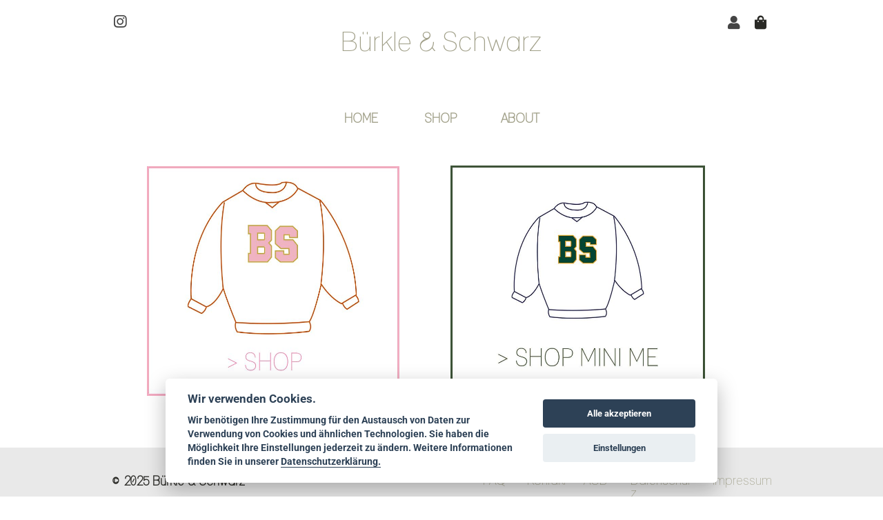

--- FILE ---
content_type: text/html; charset=utf-8
request_url: https://www.xn--brkle-schwarz-wob.de/shop/
body_size: 107197
content:
<!DOCTYPE html><html lang="de-DE"><head><meta charSet="utf-8"/><meta http-equiv="X-UA-Compatible" content="IE=edge"/><meta name="viewport" content="width=device-width, user-scalable=yes"/><link rel="shortcut icon" href="https://d8j92quiaayzk.cloudfront.net/site/134042/imgs/612f6777e4602300098ce019_65.jpg"/><link rel="icon" type="image/x-icon" href="https://d8j92quiaayzk.cloudfront.net/site/134042/imgs/612f6777e4602300098ce019_65.jpg"/><link rel="apple-touch-icon" href="https://d8j92quiaayzk.cloudfront.net/site/134042/imgs/612f6777e4602300098ce019_65.jpg"/><meta name="twitter:image" content="https://d8j92quiaayzk.cloudfront.net/site/134042/imgs/612f6777e4602300098ce019_65.jpg"/><meta property="og:image" content="https://d8j92quiaayzk.cloudfront.net/site/134042/imgs/612f6777e4602300098ce019_65.jpg"/><link rel="stylesheet" href="https://d8j92quiaayzk.cloudfront.net/assets/fa-5.11.2/css/all.min.css"/><link rel="stylesheet" href="/_next/static/styles.tqFCVlsrMMzTDMKqgLAU2.css"/><style id="styles-target">.f1bvej7e .product_select-price{display:none !important}.f1kvdzy{position:relative}.f1kvdzy .babat-container .image__td-img{width:80px}.f1kvdzy .babat-container .__global-btn-1{height:50px;width:250px}.f1kvdzy .babat-container .tfoot__row{font-size:18px}.f1kvdzy .babat-container .success-block{max-width:400px}.f1kvdzy .babat-container .fa-thumbs-up{font-size:40px}.f1kvdzy .babat-container .alert-success{background-color:#dff0d8;border-color:#d6e9c6;color:#3c763d;margin-bottom:20px}.f1kvdzy .babat-container .error-block{background-color:#f0f0f0;border:1px solid #ff7274;color:#ff7274;padding:15px 15px}.f1kvdzy .babat-container .list-group-item{background-color:#fff;border:1px solid #ddd;display:block;margin-bottom:-1px;padding:10px 15px;position:relative;text-align:center}.f1kvdzy .babat-container .list-group-item:first-child{border-top-left-radius:4px;border-top-right-radius:4px}.f1kvdzy .babat-container .list-group-item:last-child{border-bottom-left-radius:4px;border-bottom-right-radius:4px;margin-bottom:0}.fjkssyt{-ms-flex-pack:center;-webkit-border-radius:0px 0px 0px 0px;-webkit-box-pack:center;-webkit-box-shadow:none;-webkit-justify-content:center;background-color:rgba(0,0,0,0);border-color:rgba(191,144,42,1);border-radius:0px 0px 0px 0px;border-style:solid;border-width:1px;box-shadow:none;justify-content:center}.fjkssyt span{color:rgba(255,255,255,1);direction:ltr;font-family:ff_62c04fc58fc7e6e04e91e340;font-size:18px;font-style:normal;font-weight:normal;letter-spacing:2px;text-align:center}.fjkssyt.is-hover{-webkit-box-shadow:none;background-color:rgba(0,0,0,1);border-color:rgba(191,144,42,1);border-style:solid;border-width:1px;box-shadow:none}.fjkssyt.is-hover span{color:rgba(191,144,42,1)}.f1kzalpx{border-top:1px solid rgba(191,144,42,1)}.f12aiqpw{-webkit-border-radius:0px 0px 0px 0px;-webkit-box-shadow:none;background-color:rgba(135,135,135,0.1);border-color:rgba(191,144,42,1);border-radius:0px 0px 0px 0px;border-style:solid;border-width:0px;box-shadow:none}.f12aiqpw.is-hover{-webkit-box-shadow:none;background-color:rgba(135,135,135,0.1);border-color:rgba(0,0,0,1);border-style:solid;border-width:0px;box-shadow:none}.fhd98y8{-ms-flex-pack:center;-webkit-border-radius:0px 0px 0px 0px;-webkit-box-pack:center;-webkit-box-shadow:none;-webkit-justify-content:center;background-color:rgba(65,78,177,0);border-color:rgba(191,144,42,1);border-radius:0px 0px 0px 0px;border-style:solid;border-width:2px;box-shadow:none;justify-content:center}.fhd98y8.is-hover{-webkit-box-shadow:none;background-color:rgba(191,144,42,1);border-color:rgba(191,144,42,1);border-style:solid;border-width:2px;box-shadow:none}.f1ituxjv{-ms-flex-pack:center;-webkit-border-radius:0px 0px 0px 0px;-webkit-box-pack:center;-webkit-box-shadow:none;-webkit-justify-content:center;background-color:rgba(191,144,42,1);border-color:rgba(191,144,42,1);border-radius:0px 0px 0px 0px;border-style:solid;border-width:0px;box-shadow:none;justify-content:center}.f1ituxjv.is-hover{-webkit-box-shadow:none;background-color:rgba(191,144,42,1);border-color:rgba(65,78,177,1);border-style:solid;border-width:0px;box-shadow:none}.f1woqk1k .image-gallery-image{max-height:100%;max-width:100%;object-fit:contain}.f1woqk1k .nav-arrow__left{left:10px}.f1woqk1k .nav-arrow__right{right:10px}.f1woqk1k .nav-arrow{color:rgba(255, 255, 255,0.8);text-shadow:none;top:50%}.f1woqk1k .nav-arrow:hover{color:rgba(255, 255, 255,0.8);text-shadow:none}.f1woqk1k .image-gallery-content{-webkit-border-radius:0px 0px 0px 0px;-webkit-box-shadow:none;background-color:rgba(0,0,0,0.8);border-color:rgba(200, 20, 90,1);border-radius:0px 0px 0px 0px;border-style:solid;border-width:0px;box-shadow:none;overflow:hidden}.f1woqk1k .slick-dots{top:0%}.f1woqk1k .slick-dots li{margin-right:10px}.f1woqk1k .slick-dots li button{background-color:rgba(255, 255, 255,0.5);height:7px;width:7px}.f1woqk1k .slick-dots li button:hover,.f1woqk1k .slick-dots li button:focus,.f1woqk1k .slick-dots li.slick-active button{background-color:rgba(255, 255, 255,0.5)}.ftlg6y9{-webkit-border-radius:6px 6px 6px 6px;-webkit-box-shadow:none;border-color:rgba(253,247,52,1);border-radius:6px 6px 6px 6px;border-style:solid;border-width:0px;box-shadow:none;height:100%;width:100%}.fvcbrfe{-webkit-border-radius:0px 0px 0px 0px;-webkit-box-shadow:none;background-color:rgba(135,135,135,0.05);border-color:rgba(255,14,0,1);border-radius:0px 0px 0px 0px;border-style:solid;border-width:0px;box-shadow:none}.fs68r8j{-webkit-border-radius:0px 0px 0px 0px;-webkit-box-shadow:none;background-color:rgba(191,144,42,0.05);border-color:rgba(255,14,0,1);border-radius:0px 0px 0px 0px;border-style:solid;border-width:0px;box-shadow:none}.fvcbrfe.is-hover,.fs68r8j.is-hover{-webkit-box-shadow:none;background-color:rgba(135,135,135,0.05);border-color:rgba(255,14,0,1);border-style:solid;border-width:0px;box-shadow:none}.f1xtyte5.is-hover .menu-item__a,.f1xtyte5.is-clicked .menu-item__a{background-color:rgba(131,16,6,1) !important;color:rgba(255,255,255,1) !important}.f1xtyte5 .menu-nav .__hamburger{background-color:rgba(29,112,65,0);border:2px solid rgba(0,0,0,1);border-radius:3px 3px 3px 3px}.f1xtyte5 .menu-nav .__hamburger.is-active .__hamburger-inner{background-color:rgba(0,0,0,1)}.f1xtyte5 .menu-nav .menu-item:first-child .menu-item__a{border-bottom-left-radius:0px;border-left:0px solid rgba(255,14,0,0);border-top-left-radius:0px}.f1xtyte5 .menu-nav .menu-item__a{background-color:rgba(0,0,0,1);border-bottom:0px solid rgba(255,14,0,0);border-right:0px solid rgba(255,14,0,0);border-top:0px solid rgba(255,14,0,0);color:rgba(255,255,255,1);font-family:Lato, sans-serif;font-size:16px;font-style:bold;font-weight:normal;height:50px;letter-spacing:1px;line-height:50px;padding-left:30px;padding-right:30px;text-align:center}.f1xtyte5 .menu-nav .menu-item__a:hover,.f1xtyte5 .menu-nav .menu-item__a.is-active{background-color:rgba(131,16,6,1);color:rgba(255,255,255,1)}.f6d3406 .burger-menu__close{color:rgba(0,0,0,1);font-size:18px}.f6d3406 .menu-table{-webkit-border-radius:0px 0px 0px 0px;-webkit-box-shadow:none;border-left:0px solid rgba(255,14,0,0);border-radius:0px 0px 0px 0px;border-right:0px solid rgba(255,14,0,0);box-shadow:none;display:table !important}.f6d3406 .menu-item:last-child .menu-item__a{border-bottom:0px solid rgba(255,14,0,0);border-bottom-left-radius:0px;border-bottom-right-radius:0px}.f6d3406 .menu-item__a{background-color:rgba(0,0,0,1);border-top:0px solid rgba(255,14,0,0);color:rgba(255,255,255,1);font-family:Lato, sans-serif;font-size:16px;font-style:bold;font-weight:normal;line-height:50px;padding-left:30px;padding-right:30px;text-align:center}.f1m0671t{-ms-flex-pack:center;-webkit-border-radius:0px 0px 0px 0px;-webkit-box-pack:center;-webkit-box-shadow:none;-webkit-justify-content:center;background-color:rgba(131,16,6,0);border-color:rgba(205,11,14,1);border-radius:0px 0px 0px 0px;border-style:solid;border-width:0px;box-shadow:none;justify-content:center}.f1m0671t span{color:rgba(131,16,6,1);direction:ltr;font-family:Lato, sans-serif;font-size:30px;font-weight:normal;letter-spacing:0px;text-align:center}.f1m0671t.is-hover{-webkit-box-shadow:none;background-color:rgba(131,16,6,0);border-color:rgba(0, 0, 0,1);border-style:solid;border-width:0px;box-shadow:none}.f1m0671t.is-hover span{color:rgba(131,16,6,1)}.f12uv0ej{-webkit-border-radius:20px 20px 20px 20px;-webkit-box-shadow:none;background-color:rgba(37,37,37,0.71);border-color:rgba(37,37,37,0);border-radius:20px 20px 20px 20px;border-style:solid;border-width:0px;box-shadow:none}.f12uv0ej.is-hover{-webkit-box-shadow:none;background-color:rgba(37,37,37,0.6);border-color:rgba(37,37,37,1);border-style:solid;border-width:0px;box-shadow:none}.fnjde3g{-ms-flex-pack:center;-webkit-border-radius:0px 0px 0px 0px;-webkit-box-pack:center;-webkit-box-shadow:none;-webkit-justify-content:center;background-color:rgba(65,78,177,0);border-color:rgba(131,16,6,1);border-radius:0px 0px 0px 0px;border-style:solid;border-width:2px;box-shadow:none;justify-content:center}.fhd98y8 span,.fnjde3g span{color:rgba(255,255,255,1);direction:ltr;font-family:Lato, sans-serif;font-size:18px;font-style:normal;font-weight:normal;letter-spacing:0px;text-align:center}.fg69qaf{-ms-flex-pack:center;-webkit-border-radius:0px 0px 0px 0px;-webkit-box-pack:center;-webkit-box-shadow:none;-webkit-justify-content:center;background-color:rgba(131,16,6,1);border-color:rgba(131,16,6,1);border-radius:0px 0px 0px 0px;border-style:solid;border-width:0px;box-shadow:none;justify-content:center}.f1ituxjv span,.fg69qaf span{color:rgba(255,255,255,1);direction:ltr;font-family:Lato, sans-serif;font-size:20px;font-style:normal;font-weight:normal;letter-spacing:1px;text-align:center}.fg69qaf.is-hover{-webkit-box-shadow:none;background-color:rgba(131,16,6,1);border-color:rgba(65,78,177,1);border-style:solid;border-width:0px;box-shadow:none}.f1y8o310{-ms-flex-pack:center;-webkit-border-radius:0px 0px 0px 0px;-webkit-box-pack:center;-webkit-box-shadow:none;-webkit-justify-content:center;background-color:rgba(131,16,6,0);border-color:rgba(131,16,6,1);border-radius:0px 0px 0px 0px;border-style:solid;border-width:2px;box-shadow:none;justify-content:center}.f1y8o310 span{color:rgba(131,16,6,1);direction:ltr;font-family:Montserrat, sans-serif;font-size:21px;font-style:normal;font-weight:normal;letter-spacing:0px;text-align:center}.fnjde3g.is-hover,.f1y8o310.is-hover{-webkit-box-shadow:none;background-color:rgba(131,16,6,1);border-color:rgba(131,16,6,1);border-style:solid;border-width:2px;box-shadow:none}.fhd98y8.is-hover span,.f1ituxjv.is-hover span,.fnjde3g.is-hover span,.fg69qaf.is-hover span,.f1y8o310.is-hover span{color:rgba(255, 255, 255,1)}.f1womf84{-ms-flex-pack:center;-webkit-border-radius:4px 4px 4px 4px;-webkit-box-pack:center;-webkit-box-shadow:none;-webkit-justify-content:center;background-color:rgba(107,107,107,1);border-color:rgba(133, 0, 0,1);border-radius:4px 4px 4px 4px;border-style:solid;border-width:0px;box-shadow:none;justify-content:center}.f1womf84 span{color:rgba(255,255,255,1);direction:ltr;font-family:Roboto, sans-serif;font-size:16px;font-style:normal;letter-spacing:undefinedpx;text-align:center}.f1womf84.is-hover span{color:rgba(60,89,157,1)}.f151k0d3.is-hover .menu-item__a,.f151k0d3.is-clicked .menu-item__a{background-color:rgba(148,107,8,1) !important;color:rgba(255,255,255,1) !important}.f151k0d3 .menu-nav .__hamburger{background-color:rgba(182,138,33,0);border:0px solid rgba(0,0,0,0);border-radius:3px 3px 3px 3px}.f151k0d3 .menu-nav .__hamburger .__hamburger-inner{background-color:rgba(0,0,0,1);height:3px}.f151k0d3 .menu-nav .__hamburger.is-active .__hamburger-inner{background-color:rgba(102,102,102,1)}.f151k0d3 .menu-nav .menu-table{-webkit-box-shadow:none;box-shadow:none;table-layout:auto}.f151k0d3 .menu-nav .menu-item:first-child .menu-item__a{border-bottom-left-radius:0px;border-top-left-radius:0px}.f151k0d3 .menu-nav .menu-item:last-child .menu-item__a{border-bottom-right-radius:0px;border-right:none !important;border-top-right-radius:0px}.f151k0d3 .menu-nav .menu-item__a{background-color:rgba(182,138,33,1);border-right:1px solid rgba(255,255,255,1);color:rgba(255,255,255,1);font-family:Montserrat, sans-serif;font-size:17px;font-style:bold;font-weight:normal;height:50px;letter-spacing:undefinedpx;line-height:48px;padding-left:20px;padding-right:20px;text-align:center;text-decoration:none}.f151k0d3 .menu-nav .menu-item__a:hover,.f151k0d3 .menu-nav .menu-item__a.is-active{background-color:rgba(148,107,8,1);color:rgba(255,255,255,1)}.f790vxd .burger-menu__close{color:rgba(102,102,102,1);font-size:18px}.f790vxd .menu-item__a{background-color:rgba(182,138,33,1);border-top:1px solid rgba(255,255,255,1);color:rgba(255,255,255,1);font-family:Montserrat, sans-serif;font-size:17px;font-style:bold;font-weight:normal;line-height:50px;padding-left:20px;padding-right:20px;text-align:center;text-decoration:none}.f6d3406 .menu-item__a:hover,.f6d3406 .menu-item__a.is-active,.f790vxd .menu-item__a:hover,.f790vxd .menu-item__a.is-active{color:rgba(255,255,255,1)}.f11awge5 .input__label{color:rgba(0,0,0,1);direction:ltr;font-family:Roboto, sans-serif;font-size:12px;font-style:normal;font-weight:normal;letter-spacing:undefinedpx;margin-bottom:5px;padding-left:3px;text-align:left}.f11awge5 input{-webkit-border-radius:0px 0px 0px 0px;-webkit-box-shadow:none;background-color:rgba(255,255,255,1);border-color:rgba(186,186,186,1);border-radius:0px 0px 0px 0px;border-style:solid;border-width:1px;box-shadow:none;color:rgba(0,0,0,1);direction:ltr;font-family:Roboto, sans-serif;font-size:14px;font-style:normal;font-weight:normal;letter-spacing:undefinedpx;padding:5px 10px;text-align:left}.f11awge5 input:hover{background-color:rgba(255,255,255,1);border-color:rgba(182,138,33,0.5);border-style:solid;border-width:1px;color:rgba(0,0,0,1)}.f11awge5 input:focus{background-color:rgba(255,255,255,1);border-color:rgba(182,138,33,1);border-style:solid;border-width:1px;color:rgba(0,0,0,1)}.f11awge5 input:disabled{background-color:rgba(186,186,186,0.29);border-color:rgba(186,186,186,1);border-style:solid;border-width:1px;color:rgba(186,186,186,1)}.f11awge5 input.was-validated:invalid{background-color:rgba(255,255,255,1);border-color:rgba(186,186,186,1);border-style:solid;border-width:1px;color:rgba(0,0,0,1)}.f1bjm3yo{-ms-flex-pack:center;-webkit-border-radius:0px 0px 0px 0px;-webkit-box-pack:center;-webkit-box-shadow:none;-webkit-justify-content:center;background-color:rgba(102,102,102,0);border-color:rgba(102,102,102,1);border-radius:0px 0px 0px 0px;border-style:solid;border-width:0px;box-shadow:none;justify-content:center}.f1bjm3yo span{color:rgba(102,102,102,1);direction:ltr;font-family:Jura, sans-serif;font-size:21px;font-style:normal;font-weight:bold;letter-spacing:0px;text-align:center}.f1bjm3yo.is-hover span{color:rgba(182,138,33,1)}.f1tg5mye{-ms-flex-pack:center;-webkit-border-radius:150px 150px 150px 150px;-webkit-box-pack:center;-webkit-box-shadow:none;-webkit-justify-content:center;background-color:rgba(0,172,237,0);border-color:rgba(133, 0, 0,1);border-radius:150px 150px 150px 150px;border-style:solid;border-width:0px;box-shadow:none;justify-content:center}.f1tg5mye span{color:rgba(0,172,237,1);direction:ltr;font-family:Roboto, sans-serif;font-size:27px;font-style:normal;letter-spacing:undefinedpx;text-align:center}.f1tg5mye.is-hover{-webkit-box-shadow:none;background-color:rgba(133, 0, 0,0);border-color:rgba(133, 0, 0,1);border-style:solid;border-width:0px;box-shadow:none}.f1tg5mye.is-hover span{color:rgba(0,172,237,1)}.f103vz4l{-ms-flex-pack:center;-webkit-border-radius:150px 150px 150px 150px;-webkit-box-pack:center;-webkit-box-shadow:none;-webkit-justify-content:center;background-color:rgba(255, 255, 255,0);border-color:rgba(133, 0, 0,1);border-radius:150px 150px 150px 150px;border-style:solid;border-width:0px;box-shadow:none;justify-content:center}.f103vz4l span{color:rgba(189,8,28,1);direction:ltr;font-family:Roboto, sans-serif;font-size:27px;font-style:normal;letter-spacing:undefinedpx;text-align:center}.f1womf84.is-hover,.f103vz4l.is-hover{-webkit-box-shadow:none;background-color:rgba(255, 255, 255,0);border-color:rgba(133, 0, 0,1);border-style:solid;border-width:0px;box-shadow:none}.f103vz4l.is-hover span{color:rgba(189,8,28,1)}.fev6dtk span{color:rgba(42,42,38,1);direction:ltr;font-family:Jura, sans-serif;font-size:21px;font-style:normal;font-weight:bold;letter-spacing:0px;text-align:center}.f123c9nr{-ms-flex-pack:center;-webkit-border-radius:0px 0px 0px 0px;-webkit-box-pack:center;-webkit-box-shadow:none;-webkit-justify-content:center;background-color:rgba(68,68,68,0);border-color:rgba(42,42,38,1);border-radius:0px 0px 0px 0px;border-style:solid;border-width:0px;box-shadow:none;justify-content:center}.f123c9nr span{color:rgba(68,68,68,1);direction:ltr;font-family:Jura, sans-serif;font-size:21px;font-style:normal;font-weight:bold;letter-spacing:0px;text-align:center}.f1bjm3yo.is-hover,.fev6dtk.is-hover,.f123c9nr.is-hover{-webkit-box-shadow:none;background-color:rgba(57,62,133,0);border-color:rgba(133, 0, 0,1);border-style:solid;border-width:0px;box-shadow:none}.fev6dtk,.ffp0a93{-ms-flex-pack:center;-webkit-border-radius:0px 0px 0px 0px;-webkit-box-pack:center;-webkit-box-shadow:none;-webkit-justify-content:center;background-color:rgba(161,160,137,0);border-color:rgba(42,42,38,1);border-radius:0px 0px 0px 0px;border-style:solid;border-width:0px;box-shadow:none;justify-content:center}.ffp0a93 span{color:rgba(68,68,68,1);direction:ltr;font-family:Lane-Narrow-5d415f94574fb613d21163f1;font-size:21px;font-style:normal;font-weight:normal;letter-spacing:0px;text-align:center}.ffp0a93.is-hover{-webkit-box-shadow:none;background-color:rgba(68,68,68,0);border-color:rgba(161,160,137,1);border-style:solid;border-width:0px;box-shadow:none}.f1ts7348.is-hover .menu-item__a,.f1ts7348.is-clicked .menu-item__a{background-color:rgba(255,255,255,1) !important;color:rgba(68,68,68,1) !important}.f1ts7348 .menu-nav .__hamburger{background-color:rgba(68,68,68,0);border:0px solid rgba(0,0,0,0);border-radius:3px 3px 3px 3px}.f1xtyte5 .menu-nav .__hamburger .__hamburger-inner,.f1ts7348 .menu-nav .__hamburger .__hamburger-inner{background-color:rgba(0,0,0,1);height:2px}.f1ts7348 .menu-nav .__hamburger.is-active .__hamburger-inner{background-color:rgba(42,42,38,1)}.f1xtyte5 .menu-nav .menu-table,.f1ts7348 .menu-nav .menu-table{-webkit-box-shadow:none;box-shadow:none;table-layout:fixed}.f1ts7348 .menu-nav .menu-item:first-child .menu-item__a{border-bottom-left-radius:0px;border-left:1px solid rgba(255,255,255,1);border-top-left-radius:0px}.f1xtyte5 .menu-nav .menu-item:last-child .menu-item__a,.f1ts7348 .menu-nav .menu-item:last-child .menu-item__a{border-bottom-right-radius:0px;border-top-right-radius:0px}.f1ts7348 .menu-nav .menu-item__a{background-color:rgba(255,255,255,1);border-bottom:1px solid rgba(255,255,255,1);border-right:1px solid rgba(255,255,255,1);border-top:1px solid rgba(255,255,255,1);color:rgba(161,160,137,1);font-family:ff_5d415f94574fb613d21163f1;font-size:18px;font-style:bold;font-weight:bold;height:50px;letter-spacing:0px;line-height:48px;padding-left:0;padding-right:0;text-align:center;text-decoration:none}.f1ts7348 .menu-nav .menu-item__a:hover,.f1ts7348 .menu-nav .menu-item__a.is-active{background-color:rgba(255,255,255,1);color:rgba(68,68,68,1)}.f6d3406 .burger-menu__overlay,.f790vxd .burger-menu__overlay,.f1e1ykvw .burger-menu__overlay{height:100%;position:fixed;right:0;top:0;width:100%;z-index:980}.f6d3406 .burger-menu__slide,.f790vxd .burger-menu__slide,.f1e1ykvw .burger-menu__slide{-ms-flex-pack:center;-webkit-box-pack:center;-webkit-justify-content:center;background:rgba(255,255,255,1);display:-webkit-box;display:-webkit-flex;display:-ms-flexbox;display:flex;height:100%;justify-content:center;position:fixed;right:0;top:0;z-index:981}.f6d3406 .menu-responsive,.f790vxd .menu-responsive,.f1e1ykvw .menu-responsive{padding-top:80px}.f1e1ykvw .burger-menu__close{color:rgba(42,42,38,1);font-size:18px}.f790vxd .menu-table,.f1e1ykvw .menu-table{-webkit-border-radius:0px 0px 0px 0px;-webkit-box-shadow:none;border-left:1px solid rgba(255,255,255,1);border-radius:0px 0px 0px 0px;border-right:1px solid rgba(255,255,255,1);box-shadow:none;display:table !important}.f6d3406 .menu-item,.f790vxd .menu-item,.f1e1ykvw .menu-item{height:50px;min-height:50px}.f6d3406 .menu-item:first-child .menu-item__a,.f790vxd .menu-item:first-child .menu-item__a,.f1e1ykvw .menu-item:first-child .menu-item__a{border-top-left-radius:0px;border-top-right-radius:0px}.f790vxd .menu-item:last-child .menu-item__a,.f1e1ykvw .menu-item:last-child .menu-item__a{border-bottom:1px solid rgba(255,255,255,1);border-bottom-left-radius:0px;border-bottom-right-radius:0px}.f1e1ykvw .menu-item__a{background-color:rgba(255,255,255,1);border-top:1px solid rgba(255,255,255,1);color:rgba(161,160,137,1);font-family:ff_5d415f94574fb613d21163f1;font-size:18px;font-style:bold;font-weight:bold;line-height:50px;padding-left:0;padding-right:0;text-align:center;text-decoration:none}.fev6dtk.is-hover span,.f123c9nr.is-hover span,.ffp0a93.is-hover span,.f1e1ykvw .menu-item__a:hover,.f1e1ykvw .menu-item__a.is-active{color:rgba(68,68,68,1)}.ffr57w1{-webkit-border-radius:0px 0px 0px 0px;-webkit-box-shadow:none;border-color:rgba(253,247,52,1);border-radius:0px 0px 0px 0px;border-style:solid;border-width:0px;box-shadow:none;height:100%;width:100%}.ftlg6y9.is-hover,.ffr57w1.is-hover{-webkit-box-shadow:none;border-color:rgba(0, 0, 0,1);border-style:solid;border-width:0px;box-shadow:none}@media only screen and (max-width:600px){.f69qcjr{height:93px}.f1wf10jd{border:0px solid transparent;height:808px;margin-top:0px;max-width:100%;top:0px}.f1ld83fj{float:left;height:808px;width:100%}.f1dvobvb{height:24px;left:10px;top:370px;width:300px}.f1nvss68{height:140px;left:10px;top:385px;width:300px}.f4ju4cr{height:168px;left:10px;top:551px;width:300px}.fn72mf7{height:53px;left:47px;top:736px;width:225.25px}.f1uypdfz{height:35px;left:109px;top:431px;width:100.34375px}.f1ks3ryo{height:10px;left:46px;top:341px;width:228px}.fge67l6{height:252px;left:9px;top:18px;width:300px}.fmrs79q{height:232px;left:10px;top:10px;width:280px}.f1owomlw{height:40px;left:10px;top:286px;width:300px}.fuvddwq{border:0px solid transparent;height:729px;margin-top:0px;max-width:100%;top:0px}.f19ejmhf{float:left;height:729px;width:100%}.fav1p0z{height:160.79514162723447px;left:173px;top:338px;width:120.90625px}.f1dvdizr{height:203.83839465725808px;left:23px;top:516px;width:273px}.f3d6qcp{height:165.5625px;left:173px;top:153px;width:124.49321861389889px}.fqe9fw7{height:27.59375px;left:10px;top:34px;width:300px}.f5r960c{height:159.998189328354px;left:22px;top:338px;width:128px}.f1a6sziy{height:60px;left:10px;top:72px;width:282px}.f1rqehzs{height:167.59348322712515px;left:22px;top:152px;width:126px}.f2b5cwm{border:0px solid transparent;height:765px;margin-top:0px;max-width:100%;top:0px}.f1nhu42j{float:left;height:765px;width:100%}.f10r0spz{height:379px;left:41px;top:336px;width:214px}.f4j7ndy{height:119px;left:35.5px;top:18px;width:249px}.fzssvar{height:55.143582818930035px;left:55px;top:166px;width:183.875px}.f1iwpk5r{height:82.095px;left:41px;top:221px;width:210.5px}.fsy5c64{border:0px solid transparent;height:676px;margin-top:0px;max-width:100%;top:0px}.fg5dxlk{float:left;height:676px;width:100%}.f1ajieug{height:393px;left:27px;top:86px;width:264px}.f2u1awt{height:46px;left:43px;top:26px;width:234px}.f6miccp{height:208px;left:35px;top:92px;width:248px}.f1fr4jd{height:20px;left:45px;top:317px;width:203.5px}.f17lzbjy{height:297.9162995594713px;left:46px;top:358px;width:224px}.f1ghoahr{border:0px solid transparent;height:722px;margin-top:0px;max-width:100%;top:0px}.f8e4b5k{float:left;height:722px;width:100%}.fastwl2{height:702px;left:10px;top:10px;width:301px}.f898y68{height:560px;left:33px;top:37px;width:255px}.f1ot0d1v{height:560px}.fr2gonf{height:130px;left:69px;top:149px;width:182.25px}.fr2qbam{height:96px;left:68px;top:308px;width:182.25px}.f17ffz9n{height:107.51408450704224px;left:104px;top:17px;width:112px}.faao17l{height:18px;left:10px;top:492px;width:300px}.fz5n4f6{height:96px}.famgbrn{height:44px;left:243.5px;top:21px;width:50px}.fohqxst{display:none !important;height:45px;left:27.5px;top:134px;width:45px}.fblsfel{display:none !important;height:45px;left:26.5px;top:188px;width:45px}.f5o5684{display:none !important;height:45px;left:27.5px;top:79px;width:45px}.f7x748g{display:none !important;height:30px;left:85px;top:243px;width:150.5px}.f17ghw9f{display:none !important;height:30px;left:85px;top:203px;width:150.5px}.f1bt6x1f{display:none !important;height:30px;left:85px;top:163px;width:150.5px}.fvm2mhy{height:66.22426229508197px;left:26.5px;top:10px;width:96px}.ffdd7va{border:0px solid transparent;height:412px;margin-top:0px;max-width:100%;top:0px}.f1bfwt5k{float:left;height:412px;width:100%}.f1edde1b{height:273px;left:10px;top:47px;width:300px}.fxop2lo{height:232px;left:16.5px;top:20px;width:267px}.f1hvnh8b{border:0px solid transparent;height:489px;margin-top:0px;max-width:100%;top:0px}.f1d3g2ka{float:left;height:489px;width:100%}.fubvrdv{height:84px;left:10px;top:38px;width:300px}.f1g6x5oi{height:150px;left:10px;top:144px;width:300px}.f13rhvsq{height:53px;left:26px;top:336px;width:269.5px}.f8rbbkl{height:35px;left:9.57812px;top:444px;width:300px}.ferolp1{height:501px}.f1aixtj4{height:31px;left:114px;top:142px;width:36px}.fhyo4us{height:31px;left:170px;top:142px;width:34.5px}.ftav7bg{height:117px;left:70px;top:211px;width:182.25px}.fdcbldu{height:113px;left:70px;top:356px;width:182.25px}.f14vsuf4{height:82.19982648433205px;left:100.4296875px;top:38px;width:119.140625px}.fu8rrd1{height:116px}.fitxnvo{display:none !important;height:50px;left:135px;top:196px;width:50px}.fqkc904{display:none !important;height:40px;left:89px;top:384px;width:142.25px}.f5gtqao{display:none !important;height:50px;left:135px;top:256px;width:50px}.f1y2jgkv{display:none !important;height:40px;left:75px;top:434px;width:170.5px}.f1je6m2v{height:50px;left:12.5px;top:10px;width:50px}.fiohp0y{height:50px;left:16px;top:60px;width:290.5px}.f1vgluzv{height:50px;left:257px;top:5px;width:50px}.f1cfq4un{height:17px;left:251px;top:38px;width:64px}.f1ajpe06{display:none !important;height:116px;left:55px;top:70px;width:210.875px}.f1sdgtr1{height:47px;left:137.5px;top:10px;width:47px}.f4fmu59{height:651px}.fccugzw{height:144px;left:47.5px;top:399px;width:225px}.f7ikqr4{height:154px;left:47.5px;top:221px;width:225px}.ftunwkb{height:18px;left:47.5px;top:558px;width:225px}.fkalqty{height:50px;left:51.5px;top:591px;width:50px}.fihn8iy{height:50px;left:125.5px;top:590px;width:50px}.frs2luj{height:154px;left:47.5px;top:22px;width:225px}.f1ckhws0{height:164px}.fwdfc45{height:33px;left:265px;top:15.5px;width:35px}.f1kzsw2t{height:33px;left:223.5px;top:15.5px;width:33.5px}.f9frmr3{display:none !important;height:34px;left:72px;top:12px;width:39px}.fl9otcb{height:40px;left:119px;top:11px;width:71.5px}.fwh3l0h{display:none !important;height:40px;left:10px;top:58px;width:300px}.f1xtyte5 .menu-nav .__hamburger,.f151k0d3 .menu-nav .__hamburger,.f1ts7348 .menu-nav .__hamburger{display:block}.f1xtyte5 .menu-nav .menu-table,.f151k0d3 .menu-nav .menu-table,.f1ts7348 .menu-nav .menu-table{display:none}.f1pxa7f8{height:41px;left:12.5px;top:12px;width:50px}.f1h7rfty{border:0px solid transparent;height:572px;margin-top:-452px;max-width:100%;top:0px}.f1wf10jd &gt;.__row .__col,.fuvddwq &gt;.__row .__col,.f2b5cwm &gt;.__row .__col,.fsy5c64 &gt;.__row .__col,.f1ghoahr &gt;.__row .__col,.ffdd7va &gt;.__row .__col,.f1hvnh8b &gt;.__row .__col,.f1h7rfty &gt;.__row .__col{margin-top:0px}.f1wf10jd &gt;.__row .__col:first-of-type,.fuvddwq &gt;.__row .__col:first-of-type,.f2b5cwm &gt;.__row .__col:first-of-type,.fsy5c64 &gt;.__row .__col:first-of-type,.f1ghoahr &gt;.__row .__col:first-of-type,.ffdd7va &gt;.__row .__col:first-of-type,.f1hvnh8b &gt;.__row .__col:first-of-type,.f1h7rfty &gt;.__row .__col:first-of-type{margin-top:0 !important}.f1wf10jd &gt;.bw,.fuvddwq &gt;.bw,.f2b5cwm &gt;.bw,.fsy5c64 &gt;.bw,.f1ghoahr &gt;.bw,.ffdd7va &gt;.bw,.f1hvnh8b &gt;.bw,.f1h7rfty &gt;.bw{height:100% !important;width:100% !important}.fh6xn5r{float:left;height:572px;width:100%}.f17oy0za{height:272px;left:10px;top:290px;width:300px}.fapwodm{height:270px;left:10px;top:10px;width:300px}.f1mjddlp{height:233px}.f69qcjr .__col,.f1ot0d1v .__col,.fz5n4f6 .__col,.ferolp1 .__col,.fu8rrd1 .__col,.f4fmu59 .__col,.f1ckhws0 .__col,.f1mjddlp .__col{float:left}.f69qcjr .column-iw.is-center,.f69qcjr .column-iw.is-left,.f69qcjr .column-iw.is-right,.f1ld83fj .column-iw.is-center,.f1ld83fj .column-iw.is-left,.f1ld83fj .column-iw.is-right,.f19ejmhf .column-iw.is-center,.f19ejmhf .column-iw.is-left,.f19ejmhf .column-iw.is-right,.f1nhu42j .column-iw.is-center,.f1nhu42j .column-iw.is-left,.f1nhu42j .column-iw.is-right,.fg5dxlk .column-iw.is-center,.fg5dxlk .column-iw.is-left,.fg5dxlk .column-iw.is-right,.f8e4b5k .column-iw.is-center,.f8e4b5k .column-iw.is-left,.f8e4b5k .column-iw.is-right,.f1ot0d1v .column-iw.is-center,.f1ot0d1v .column-iw.is-left,.f1ot0d1v .column-iw.is-right,.fz5n4f6 .column-iw.is-center,.fz5n4f6 .column-iw.is-left,.fz5n4f6 .column-iw.is-right,.f1bfwt5k .column-iw.is-center,.f1bfwt5k .column-iw.is-left,.f1bfwt5k .column-iw.is-right,.f1d3g2ka .column-iw.is-center,.f1d3g2ka .column-iw.is-left,.f1d3g2ka .column-iw.is-right,.ferolp1 .column-iw.is-center,.ferolp1 .column-iw.is-left,.ferolp1 .column-iw.is-right,.fu8rrd1 .column-iw.is-center,.fu8rrd1 .column-iw.is-left,.fu8rrd1 .column-iw.is-right,.f4fmu59 .column-iw.is-center,.f4fmu59 .column-iw.is-left,.f4fmu59 .column-iw.is-right,.f1ckhws0 .column-iw.is-center,.f1ckhws0 .column-iw.is-left,.f1ckhws0 .column-iw.is-right,.fh6xn5r .column-iw.is-center,.fh6xn5r .column-iw.is-left,.fh6xn5r .column-iw.is-right,.f1mjddlp .column-iw.is-center,.f1mjddlp .column-iw.is-left,.f1mjddlp .column-iw.is-right{margin-left:0;margin-right:0}.f16l573m{height:18px;left:47.5px;top:209px;width:225px}.f8caf4f{height:18px;left:112.5px;top:151px;width:95px}.f1b7arbf{height:18px;left:138.5px;top:95px;width:43px}.f1ihq5du{height:18px;left:129.5px;top:39px;width:61px}.f1twv81b{height:18px;left:139.5px;top:67px;width:42px}.f1ondkg7{height:18px;left:116.5px;top:123px;width:87px}}@media only screen and (min-width:600px) and (max-width: 960px){.f69qcjr{height:106px}.f1wf10jd{border:0px solid transparent;height:834px;margin-top:0px;max-width:100%;top:0px}.f1dvobvb{height:24px;left:81px;top:408px;width:438.25px}.f1nvss68{height:140px;left:81px;top:439px;width:434.9375px}.f4ju4cr{height:112px;left:25px;top:593px;width:550.875px}.fn72mf7{height:53px;left:187px;top:740px;width:225.25px}.f1uypdfz{height:35px;left:250px;top:480px;width:100.34375px}.f1ks3ryo{height:12px;left:92px;top:384px;width:417.5px}.fge67l6{height:276px;left:10px;top:38px;width:580px}.fmrs79q{height:232px;left:72px;top:22px;width:413px}.f1owomlw{height:20px;left:23px;top:343px;width:555.5px}.fuvddwq{border:0px solid transparent;height:1305px;margin-top:0px;max-width:100%;top:0px}.fav1p0z{height:345.91416309012874px;left:319px;top:565px;width:260.08583690987126px}.f1dvdizr{height:349.92857142857144px;left:57px;top:946px;width:466.57142857142856px}.f3d6qcp{height:344.46218848467487px;left:321px;top:180px;width:258.99093651532513px}.fqe9fw7{height:30px;left:10px;top:31px;width:580px}.f5r960c{height:345.1822916666667px;left:10px;top:566px;width:276.1458333333333px}.f1a6sziy{height:40px;left:10px;top:111px;width:529px}.f1rqehzs{height:345.70625166256565px;left:10px;top:179px;width:259.90625px}.f2b5cwm{border:0px solid transparent;height:578px;margin-top:0px;max-width:100%;top:0px}.f10r0spz{height:459px;left:331px;top:61px;width:259px}.f4j7ndy{height:119px;left:18px;top:107px;width:289.125px}.fzssvar{height:55.143582818930035px;left:47px;top:263px;width:183.875px}.f1iwpk5r{height:82.095px;left:33px;top:332px;width:210.5px}.fsy5c64{border:0px solid transparent;height:382px;margin-top:0px;max-width:100%;top:0px}.f1ajieug{height:241px;left:78.75px;top:88px;width:451.5px}.f2u1awt{height:30px;left:69.75px;top:31px;width:460.5px}.f6miccp{height:156px;left:-2.25px;top:112px;width:347px}.f1fr4jd{height:20px;left:-2.25px;top:288px;width:203.5px}.f17lzbjy{height:264.66663851351353px;left:369px;top:107px;width:199px}.f1ghoahr{border:0px solid transparent;height:668px;margin-top:0px;max-width:100%;top:0px}.fastwl2{height:598px;left:10px;top:60px;width:558.25px}.f898y68{height:431px;left:75.75px;top:668px;width:492.25px}.f1ot0d1v{height:433px}.fr2gonf{height:130px;left:59px;top:210px;width:182.25px}.fr2qbam{height:96px;left:359px;top:210px;width:182.25px}.f17ffz9n{height:137.87530637254903px;left:215.375px;top:26px;width:143.625px}.faao17l{height:18px;left:125px;top:375px;width:350px}.fz5n4f6{height:117px}.famgbrn{height:43.984375px;left:550.5px;top:28px;width:50px}.fohqxst{height:45px;left:276px;top:19px;width:45px}.fblsfel{height:45px;left:404px;top:19px;width:45px}.f5o5684{height:45px;left:159px;top:19px;width:45px}.f7x748g{height:30px;left:131px;top:64px;width:119px}.f17ghw9f{height:30px;left:250px;top:64px;width:115px}.f1bt6x1f{height:26px;left:365px;top:64px;width:150.5px}.fvm2mhy{height:82.19982648433205px;left:10px;top:15.0078125px;width:119.140625px}.ffdd7va{border:0px solid transparent;height:625px;margin-top:0px;max-width:100%;top:0px}.f1edde1b{height:283px;left:18px;top:116px;width:564.25px}.fxop2lo{height:214px;left:75px;top:31px;width:413px}.f1hvnh8b{border:0px solid transparent;height:567px;margin-top:0px;max-width:100%;top:0px}.fubvrdv{height:84px;left:49px;top:47px;width:501.5px}.f1g6x5oi{height:150px;left:107.5px;top:191px;width:385.5px}.f13rhvsq{height:53px;left:165px;top:389px;width:269.5px}.f8rbbkl{height:54px;left:50px;top:513px;width:501.5px}.ferolp1{height:238px}.f1aixtj4{height:31px;left:25.5px;top:168px;width:33px}.fhyo4us{height:30px;left:77.5px;top:168px;width:35.5px}.ftav7bg{height:117px;left:194px;top:34px;width:182.25px}.fdcbldu{height:113px;left:402px;top:34.9844px;width:182.25px}.f14vsuf4{height:82.19982648433205px;left:10px;top:49.09375px;width:119.140625px}.fu8rrd1{height:74px}.fitxnvo{display:none !important;height:50px;left:57px;top:137px;width:50px}.fqkc904{display:none !important;height:40px;left:108px;top:142px;width:142.25px}.f5gtqao{display:none !important;height:50px;left:290px;top:137px;width:50px}.f1y2jgkv{display:none !important;height:40px;left:341px;top:142px;width:170.5px}.f1je6m2v{height:41px;left:9px;top:18.5px;width:50px}.fiohp0y{height:50px;left:137px;top:14px;width:312px}.f1vgluzv{height:35px;left:510.5px;top:18.5px;width:37px}.f1cfq4un{height:18px;left:495px;top:40px;width:70px}.f1ajpe06{display:none !important;height:116px;left:10px;top:11.5px;width:210.875px}.f1sdgtr1{height:43px;left:76px;top:17.5px;width:48px}.f4fmu59{height:312px}.fccugzw{height:144px;left:405px;top:30px;width:195px}.f7ikqr4{height:154px;left:226.5px;top:30px;width:147px}.ftunwkb{height:18px;left:0px;top:263px;width:163.5px}.fkalqty{height:50px;left:221px;top:252px;width:50px}.fihn8iy{height:50px;left:315px;top:252px;width:50px}.frs2luj{height:178px;left:0;top:30px;width:181px}.f1ckhws0{height:608px}.fwdfc45{height:50px;left:550px;top:12px;width:50px}.f1kzsw2t{height:50px;left:492px;top:12px;width:50px}.f9frmr3{height:34px;left:72px;top:20px;width:39px}.fl9otcb{height:45px;left:264.25px;top:12px;width:71.5px}.fwh3l0h{display:none !important;height:40px;left:140px;top:67px;width:318.5px}.f1xtyte5 .menu-nav .__hamburger,.f151k0d3 .menu-nav .__hamburger,.f1ts7348 .menu-nav .__hamburger{display:block}.f1xtyte5 .menu-nav .menu-table,.f151k0d3 .menu-nav .menu-table,.f1ts7348 .menu-nav .menu-table{display:none}.f1pxa7f8{height:50px;left:0;top:17px;width:50px}.f1h7rfty{border:0px solid transparent;height:1170px;margin-top:-452px;max-width:100%;top:0px}.f1wf10jd &gt;.bw,.fuvddwq &gt;.bw,.f2b5cwm &gt;.bw,.fsy5c64 &gt;.bw,.f1ghoahr &gt;.bw,.ffdd7va &gt;.bw,.f1hvnh8b &gt;.bw,.f1h7rfty &gt;.bw{bottom:0px;height:auto !important;left:0px;right:0px;top:0px;width:auto !important}.f1wf10jd &gt;.__row .__col,.fuvddwq &gt;.__row .__col,.f2b5cwm &gt;.__row .__col,.fsy5c64 &gt;.__row .__col,.f1ghoahr &gt;.__row .__col,.ffdd7va &gt;.__row .__col,.f1hvnh8b &gt;.__row .__col,.f1h7rfty &gt;.__row .__col{border-left:0px solid transparent;border-right:0px solid transparent}.f1ld83fj,.f19ejmhf,.f1nhu42j,.fg5dxlk,.f8e4b5k,.f1bfwt5k,.f1d3g2ka,.fh6xn5r{height:100%;width:100%}.f17oy0za{height:332.515625px;left:125.484375px;top:360px;width:366.515625px}.fapwodm{height:332.984375px;left:123.03125px;top:-24px;width:368.96875px}.f1mjddlp{height:165px}.f69qcjr .__col,.f1ot0d1v .__col,.fz5n4f6 .__col,.ferolp1 .__col,.fu8rrd1 .__col,.f4fmu59 .__col,.f1ckhws0 .__col,.f1mjddlp .__col{float:left}.f69qcjr .column-iw.is-center,.f1ld83fj .column-iw.is-center,.f19ejmhf .column-iw.is-center,.f1nhu42j .column-iw.is-center,.fg5dxlk .column-iw.is-center,.f8e4b5k .column-iw.is-center,.f1ot0d1v .column-iw.is-center,.fz5n4f6 .column-iw.is-center,.f1bfwt5k .column-iw.is-center,.f1d3g2ka .column-iw.is-center,.ferolp1 .column-iw.is-center,.fu8rrd1 .column-iw.is-center,.f4fmu59 .column-iw.is-center,.f1ckhws0 .column-iw.is-center,.fh6xn5r .column-iw.is-center,.f1mjddlp .column-iw.is-center{margin-left:calc((100% - 600px) / 2);margin-right:calc((100% - 600px) / 2)}.f69qcjr .column-iw.is-left,.f1ld83fj .column-iw.is-left,.f19ejmhf .column-iw.is-left,.f1nhu42j .column-iw.is-left,.fg5dxlk .column-iw.is-left,.f8e4b5k .column-iw.is-left,.f1ot0d1v .column-iw.is-left,.fz5n4f6 .column-iw.is-left,.f1bfwt5k .column-iw.is-left,.f1d3g2ka .column-iw.is-left,.ferolp1 .column-iw.is-left,.fu8rrd1 .column-iw.is-left,.f4fmu59 .column-iw.is-left,.f1ckhws0 .column-iw.is-left,.fh6xn5r .column-iw.is-left,.f1mjddlp .column-iw.is-left{margin-left:0;margin-right:calc((100% - 600px))}.f69qcjr .column-iw.is-right,.f1ld83fj .column-iw.is-right,.f19ejmhf .column-iw.is-right,.f1nhu42j .column-iw.is-right,.fg5dxlk .column-iw.is-right,.f8e4b5k .column-iw.is-right,.f1ot0d1v .column-iw.is-right,.fz5n4f6 .column-iw.is-right,.f1bfwt5k .column-iw.is-right,.f1d3g2ka .column-iw.is-right,.ferolp1 .column-iw.is-right,.fu8rrd1 .column-iw.is-right,.f4fmu59 .column-iw.is-right,.f1ckhws0 .column-iw.is-right,.fh6xn5r .column-iw.is-right,.f1mjddlp .column-iw.is-right{margin-left:calc((100% - 600px));margin-right:0}.f16l573m{height:18px;left:0px;top:45px;width:237px}.f8caf4f{height:18px;left:489px;top:136px;width:95px}.f1b7arbf{height:18px;left:548px;top:93px;width:36px}.f1ihq5du{height:18px;left:527px;top:68px;width:58px}.f1twv81b{height:18px;left:550px;top:44px;width:34px}.f1ondkg7{height:18px;left:498px;top:114px;width:87px}}@media only screen and (min-width:960px){.f1wf10jd{border:0px solid transparent;height:970px;margin-top:0px;max-width:100%;top:0px}.f1dvobvb{height:24px;left:258px;top:521px;width:438.25px}.f1nvss68{height:140px;left:257px;top:544px;width:434.9375px}.f4ju4cr{height:84px;left:161px;top:736px;width:635.5625px}.fn72mf7{height:53px;left:365px;top:871px;width:225.25px}.f1uypdfz{height:35px;left:423px;top:586px;width:100.34375px}.f1ks3ryo{height:12px;left:269px;top:492px;width:417.5px}.fge67l6{height:306px;left:192px;top:82px;width:602.6875px}.fmrs79q{height:232px;left:83.1875px;top:34px;width:413px}.f1owomlw{height:20px;left:222px;top:424px;width:555.5px}.fuvddwq{border:0px solid transparent;height:955px;margin-top:0px;max-width:100%;top:0px}.fav1p0z{height:345.91416309012874px;left:119px;top:546px;width:260.08583690987126px}.f1dvdizr{height:349.92857142857144px;left:420px;top:546px;width:466.57142857142856px}.f3d6qcp{height:344.46218848467487px;left:677px;top:153px;width:258.99093651532513px}.fqe9fw7{height:30px;left:28px;top:50px;width:621.5px}.f5r960c{height:345.1822916666667px;left:337px;top:153px;width:276.1458333333333px}.f1a6sziy{height:20px;left:27.25px;top:84px;width:796.5px}.f1rqehzs{height:345.70625166256565px;left:21px;top:152px;width:259.90625px}.f2b5cwm{border:0px solid transparent;height:635px;margin-top:0px;max-width:100%;top:0px}.f10r0spz{height:514px;left:570.5px;top:61px;width:290px}.f4j7ndy{height:96px;left:77.5px;top:145px;width:350px}.fzssvar{height:55.143582818930035px;left:111.625px;top:289.875px;width:183.875px}.f1iwpk5r{height:82.095px;left:98px;top:360.046875px;width:210.5px}.fsy5c64{border:0px solid transparent;height:477px;margin-top:-3px;max-width:100%;top:0px}.f1ajieug{height:348px;left:237.5px;top:64px;width:533.5px}.f2u1awt{height:30px;left:1px;top:103px;width:460.5px}.f6miccp{height:78px;left:1px;top:201px;width:586.5px}.f1fr4jd{height:20px;left:0px;top:318px;width:203.5px}.f17lzbjy{height:354.9327022588193px;left:600px;top:97px;width:266.875px}.f1ghoahr{border:0px solid transparent;height:697px;margin-top:0px;max-width:100%;top:0px}.fastwl2{height:598px;left:128px;top:60px;width:558.25px}.f898y68{height:336px;left:260.5px;top:87px;width:533.5px}.f1ot0d1v{height:296px}.fr2gonf{height:130px;left:377.625px;top:33px;width:182.25px}.fr2qbam{height:96px;left:677px;top:35px;width:236.875px}.f17ffz9n{height:137.87530637254903px;left:40.375px;top:17.078125px;width:143.625px}.faao17l{height:18px;left:286px;top:243px;width:350px}.f69qcjr,.fz5n4f6{height:157px}.f1xtyte5{background-color:rgba(0,0,0,1);left:0 !important;margin-left:calc((960px - 100vw) / 2);width:100vw !important}.famgbrn{height:50px;left:-438px;top:107px;width:265.25px}.fohqxst{height:45px;left:406px;top:32px;width:45px}.fblsfel{height:45px;left:654px;top:32px;width:45px}.f5o5684{height:45px;left:148px;top:32px;width:45px}.f7x748g{height:30px;left:193px;top:41px;width:150.5px}.f17ghw9f{height:30px;left:454px;top:40px;width:150.5px}.f1bt6x1f{height:30px;left:702px;top:38px;width:150.5px}.fvm2mhy{height:82.19982648433205px;left:0;top:15.0078125px;width:119.140625px}.ffdd7va{border:0px solid transparent;height:778px;margin-top:0px;max-width:100%;top:0px}.f1edde1b{height:308px;left:197.875px;top:173px;width:564.25px}.fxop2lo{height:244px;left:75.625px;top:32px;width:413px}.f1hvnh8b{border:0px solid transparent;height:525px;margin-top:0px;max-width:100%;top:0px}.fubvrdv{height:84px;left:229.25px;top:47px;width:501.5px}.f1g6x5oi{height:90px;left:133px;top:173px;width:708.25px}.f13rhvsq{height:53px;left:352px;top:304px;width:269.5px}.f8rbbkl{height:54px;left:229.25px;top:461px;width:501.5px}.ferolp1{height:313px}.f1aixtj4{height:34px;left:51px;top:199px;width:34.5px}.fhyo4us{height:34px;left:110px;top:199px;width:34.5px}.ftav7bg{height:117px;left:377.625px;top:33px;width:182.25px}.fdcbldu{height:113px;left:677px;top:35px;width:236.875px}.f14vsuf4{height:82.19982648433205px;left:51.0703125px;top:49.09375px;width:119.140625px}.fu8rrd1{height:191px}.fitxnvo{height:50px;left:237.75px;top:38px;width:50px}.fqkc904{height:40px;left:288px;top:43px;width:142.25px}.f5gtqao{height:50px;left:470.5px;top:38px;width:50px}.f1y2jgkv{height:40px;left:521.75px;top:43px;width:170.5px}.f151k0d3{background-color:rgba(182,138,33,1);left:0 !important;margin-left:calc((960px - 100vw) / 2);width:100vw !important}.f1xtyte5 .menu-nav,.f151k0d3 .menu-nav{margin-left:calc((100vw - 960px) / 2);width:960px}.f1xtyte5 .menu-nav .menu-table,.f151k0d3 .menu-nav .menu-table{width:auto}.f1je6m2v{height:50px;left:-440px;top:141px;width:651px}.fiohp0y{height:38px;left:627px;top:147px;width:323px}.f1vgluzv{height:50px;left:876px;top:74px;width:50px}.f1cfq4un{height:20px;left:866px;top:108px;width:84px}.f1ajpe06{height:116px;left:13.125px;top:11.5px;width:210.875px}.f1sdgtr1{display:none !important;height:58px;left:749px;top:38px;width:62px}.f4fmu59{height:237px}.fccugzw{height:144px;left:492px;top:49px;width:225px}.f7ikqr4{height:154px;left:245px;top:49px;width:225px}.ftunwkb{height:18px;left:736px;top:49px;width:218px}.fkalqty{height:50px;left:737px;top:80px;width:50px}.fihn8iy{height:50px;left:803px;top:81px;width:50px}.frs2luj{height:154px;left:0;top:49px;width:225px}.f1ckhws0{height:217px}.fwdfc45{height:31.5px;left:926px;top:17px;width:34px}.f1kzsw2t{height:31px;left:888px;top:17px;width:31px}.f9frmr3{height:29.75px;left:0;top:17px;width:28px}.fl9otcb{display:none !important;height:40px;left:758.375px;top:14.25px;width:71.5px}.fwh3l0h{height:40px;left:319.875px;top:39px;width:318.5px}.f1xtyte5 .menu-nav .__hamburger,.f151k0d3 .menu-nav .__hamburger,.f1ts7348 .menu-nav .__hamburger{display:none}.f1ts7348 .menu-nav .menu-table{width:100%}.f1pxa7f8{height:50px;left:306px;top:147px;width:346.25px}.f1h7rfty{border:0px solid transparent;height:382px;margin-top:0px;max-width:100%;top:0px}.f1wf10jd &gt;.bw,.fuvddwq &gt;.bw,.f2b5cwm &gt;.bw,.fsy5c64 &gt;.bw,.f1ghoahr &gt;.bw,.ffdd7va &gt;.bw,.f1hvnh8b &gt;.bw,.f1h7rfty &gt;.bw{bottom:0px;height:auto !important;left:0px;right:0px;top:0px;width:auto !important}.f1wf10jd &gt;.__row .__col,.fuvddwq &gt;.__row .__col,.f2b5cwm &gt;.__row .__col,.fsy5c64 &gt;.__row .__col,.f1ghoahr &gt;.__row .__col,.ffdd7va &gt;.__row .__col,.f1hvnh8b &gt;.__row .__col,.f1h7rfty &gt;.__row .__col{border-left:0px solid transparent;border-right:0px solid transparent}.f1ld83fj,.f19ejmhf,.f1nhu42j,.fg5dxlk,.f8e4b5k,.f1bfwt5k,.f1d3g2ka,.fh6xn5r{height:100%;width:100%}.f17oy0za{height:332.515625px;left:52.7578125px;top:24.0546875px;width:366.515625px}.fapwodm{height:332.984375px;left:493.484375px;top:22.5859375px;width:368.96875px}.f1mjddlp{height:105px}.f69qcjr .__col,.f1ot0d1v .__col,.fz5n4f6 .__col,.ferolp1 .__col,.fu8rrd1 .__col,.f4fmu59 .__col,.f1ckhws0 .__col,.f1mjddlp .__col{float:left}.f69qcjr .column-iw.is-center,.f1ld83fj .column-iw.is-center,.f19ejmhf .column-iw.is-center,.f1nhu42j .column-iw.is-center,.fg5dxlk .column-iw.is-center,.f8e4b5k .column-iw.is-center,.f1ot0d1v .column-iw.is-center,.fz5n4f6 .column-iw.is-center,.f1bfwt5k .column-iw.is-center,.f1d3g2ka .column-iw.is-center,.ferolp1 .column-iw.is-center,.fu8rrd1 .column-iw.is-center,.f4fmu59 .column-iw.is-center,.f1ckhws0 .column-iw.is-center,.fh6xn5r .column-iw.is-center,.f1mjddlp .column-iw.is-center{margin-left:calc((100% - 960px) / 2);margin-right:calc((100% - 960px) / 2)}.f69qcjr .column-iw.is-left,.f1ld83fj .column-iw.is-left,.f19ejmhf .column-iw.is-left,.f1nhu42j .column-iw.is-left,.fg5dxlk .column-iw.is-left,.f8e4b5k .column-iw.is-left,.f1ot0d1v .column-iw.is-left,.fz5n4f6 .column-iw.is-left,.f1bfwt5k .column-iw.is-left,.f1d3g2ka .column-iw.is-left,.ferolp1 .column-iw.is-left,.fu8rrd1 .column-iw.is-left,.f4fmu59 .column-iw.is-left,.f1ckhws0 .column-iw.is-left,.fh6xn5r .column-iw.is-left,.f1mjddlp .column-iw.is-left{margin-left:0;margin-right:calc((100% - 960px))}.f69qcjr .column-iw.is-right,.f1ld83fj .column-iw.is-right,.f19ejmhf .column-iw.is-right,.f1nhu42j .column-iw.is-right,.fg5dxlk .column-iw.is-right,.f8e4b5k .column-iw.is-right,.f1ot0d1v .column-iw.is-right,.fz5n4f6 .column-iw.is-right,.f1bfwt5k .column-iw.is-right,.f1d3g2ka .column-iw.is-right,.ferolp1 .column-iw.is-right,.fu8rrd1 .column-iw.is-right,.f4fmu59 .column-iw.is-right,.f1ckhws0 .column-iw.is-right,.fh6xn5r .column-iw.is-right,.f1mjddlp .column-iw.is-right{margin-left:calc((100% - 960px));margin-right:0}.f16l573m{height:18px;left:0px;top:40px;width:225px}.f8caf4f{height:18px;left:754px;top:39px;width:95px}.f1b7arbf{height:18px;left:686px;top:39px;width:43px}.f1ihq5du{height:18px;left:604px;top:39px;width:61px}.f1twv81b{height:18px;left:540px;top:39px;width:42px}.f1ondkg7{height:18px;left:873px;top:39px;width:87px}}</style><style id="theme-fonts">@font-face{font-family: 'ff_5d415f94574fb613d21163f1';src:url(https://s3.eu-central-1.amazonaws.com/quasoo-assets-public-prod/site/134042/fnts/5d920f880e56a1075960e41a.eot); src:url('https://s3.eu-central-1.amazonaws.com/quasoo-assets-public-prod/site/134042/fnts/5d920f880e56a1075960e41a.eot?#iefix') format("embedded-opentype"),url('https://s3.eu-central-1.amazonaws.com/quasoo-assets-public-prod/site/134042/fnts/5d920f880e56a1075960e41a.woff2') format("woff2"),url('https://s3.eu-central-1.amazonaws.com/quasoo-assets-public-prod/site/134042/fnts/5d415f9841b71a6e5c323009.woff') format("woff"),url('https://s3.eu-central-1.amazonaws.com/quasoo-assets-public-prod/site/134042/fnts/5d920f880e56a1075960e41a.ttf') format("truetype");}</style><style id="theme-layouts">[data-gt="0"]{line-height:1.2;color:rgb(68,68,68);background-color:null;font-weight:bold;font-style:bold;font-size:32px;font-family:ff_5d415f94574fb613d21163f1;}[data-gt="1"]{line-height:1;color:rgb(68,68,68);background-color:null;font-weight:normal;font-style:normal;font-size:24px;font-family:ff_5d415f94574fb613d21163f1;}[data-gt="2"]{line-height:1;color:rgb(161,160,137);background-color:null;font-weight:normal;font-style:normal;font-size:40px;font-family:ff_5d415f94574fb613d21163f1;}[data-gt="3"]{line-height:1.2;color:rgb(68,68,68);background-color:null;font-weight:normal;font-style:normal;font-size:16px;font-family:ff_5d415f94574fb613d21163f1;}[data-gt="4"]{line-height:1;color:rgb(161,160,137);background-color:null;font-weight:normal;font-style:normal;font-size:16px;font-family:ff_5d415f94574fb613d21163f1;}[data-gt="5"]{line-height:1;color:rgb(161,160,137);background-color:null;font-weight:normal;font-style:bold;font-size:16px;font-family:ff_5d415f94574fb613d21163f1;}[data-gt="6"]{line-height:1;color:rgb(68,68,68);background-color:null;font-weight:normal;font-style:normal;font-size:18px;font-family:ff_5d415f94574fb613d21163f1;}[data-gt="7"]{line-height:1;color:rgb(161,160,137);background-color:null;font-weight:normal;font-style:bold;font-size:18px;font-family:ff_5d415f94574fb613d21163f1;}[data-gt="8"]{line-height:1;color:rgb(42,42,38);background-color:null;font-weight:bold;font-style:normal;font-size:18px;font-family:ff_5d415f94574fb613d21163f1;}</style><style id="theme-colors">[data-gc="0"]{color:rgb(68,68,68);}[data-gbc="0"]{background-color:rgb(68,68,68);}[data-gc="1"]{color:rgb(165,202,185);}[data-gbc="1"]{background-color:rgb(165,202,185);}[data-gc="2"]{color:rgb(13,142,0);}[data-gbc="2"]{background-color:rgb(13,142,0);}[data-gc="3"]{color:rgb(57,62,133);}[data-gbc="3"]{background-color:rgb(57,62,133);}[data-gc="4"]{color:rgb(75,28,139);}[data-gbc="4"]{background-color:rgb(75,28,139);}[data-gc="5"]{color:rgb(161,160,137);}[data-gbc="5"]{background-color:rgb(161,160,137);}[data-gc="6"]{color:rgb(222,173,205);}[data-gbc="6"]{background-color:rgb(222,173,205);}[data-gc="7"]{color:rgb(18,189,0);}[data-gbc="7"]{background-color:rgb(18,189,0);}[data-gc="8"]{color:rgb(72,80,178);}[data-gbc="8"]{background-color:rgb(72,80,178);}[data-gc="9"]{color:rgb(122,37,161);}[data-gbc="9"]{background-color:rgb(122,37,161);}[data-gc="10"]{color:rgb(42,42,38);}[data-gbc="10"]{background-color:rgb(42,42,38);}[data-gc="11"]{color:rgb(245,223,78);}[data-gbc="11"]{background-color:rgb(245,223,78);}[data-gc="12"]{color:rgb(56,202,54);}[data-gbc="12"]{background-color:rgb(56,202,54);}[data-gc="13"]{color:rgb(107,114,193);}[data-gbc="13"]{background-color:rgb(107,114,193);}[data-gc="14"]{color:rgb(154,44,175);}[data-gbc="14"]{background-color:rgb(154,44,175);}[data-gc="15"]{color:rgb(255,255,255);}[data-gbc="15"]{background-color:rgb(255,255,255);}[data-gc="16"]{color:rgb(142,190,210);}[data-gbc="16"]{background-color:rgb(142,190,210);}[data-gc="17"]{color:rgb(103,216,102);}[data-gbc="17"]{background-color:rgb(103,216,102);}[data-gc="18"]{color:rgb(144,148,208);}[data-gbc="18"]{background-color:rgb(144,148,208);}[data-gc="19"]{color:rgb(184,104,199);}[data-gbc="19"]{background-color:rgb(184,104,199);}[data-gc="20"]{color:rgb(236,236,236);}[data-gbc="20"]{background-color:rgb(236,236,236);}[data-gc="21"]{color:rgb(255,202,156);}[data-gbc="21"]{background-color:rgb(255,202,156);}[data-gc="22"]{color:rgb(152,229,152);}[data-gbc="22"]{background-color:rgb(152,229,152);}[data-gc="23"]{color:rgb(180,184,223);}[data-gbc="23"]{background-color:rgb(180,184,223);}[data-gc="24"]{color:rgb(224,189,230);}[data-gbc="24"]{background-color:rgb(224,189,230);}</style><style id="theme-buttons">.__global-btn-1:hover span{color:rgba(255,255,255,1);}.__global-btn-1:hover{border-color:rgba(161,160,137,1);border-width:0px;border-style:solid;-webkit-box-shadow:none;box-shadow:none;background-color:rgba(161,160,137,1);}.__global-btn-1 span{color:rgba(255,255,255,1);font-family:ff_5d415f94574fb613d21163f1;font-style:undefined;font-size:18px;font-weight:bold;text-align:center;direction:ltr;text-decoration:undefined;line-height:undefined;letter-spacing:0px;}.__global-btn-1{-webkit-border-radius:0px 0px 0px 0px;border-radius:0px 0px 0px 0px;-webkit-box-shadow:none;box-shadow:none;-webkit-box-pack:center;-webkit-justify-content:center;-ms-flex-pack:center;justify-content:center;border-color:rgba(161,160,137,1);border-width:0px;border-style:solid;background-color:rgba(68,68,68,1);display: flex; align-items: center;}.__global-btn-2:hover span{color:rgba(255,255,255,1);}.__global-btn-2:hover{border-color:rgba(133, 0, 0,1);border-width:0px;border-style:solid;-webkit-box-shadow:none;box-shadow:none;background-color:rgba(68,68,68,1);}.__global-btn-2 span{color:rgba(255,255,255,1);font-family:ff_5d415f94574fb613d21163f1;font-style:normal;font-size:21px;font-weight:normal;text-align:center;direction:ltr;text-decoration:undefined;line-height:undefined;letter-spacing:0px;}.__global-btn-2{-webkit-border-radius:0px 0px 0px 0px;border-radius:0px 0px 0px 0px;-webkit-box-shadow:none;box-shadow:none;-webkit-box-pack:center;-webkit-justify-content:center;-ms-flex-pack:center;justify-content:center;border-color:rgba(42,42,38,1);border-width:0px;border-style:solid;background-color:rgba(161,160,137,1);display: flex; align-items: center;}.__global-btn-3:hover span{color:rgba(255,255,255,1);}.__global-btn-3:hover{border-color:rgba(165,202,185,1);border-width:1px;border-style:solid;-webkit-box-shadow:none;box-shadow:none;background-color:rgba(165,202,185,1);}.__global-btn-3 span{color:rgba(165,202,185,1);font-family:ff_5d415f94574fb613d21163f1;font-style:normal;font-size:35px;font-weight:normal;text-align:center;direction:ltr;text-decoration:undefined;line-height:undefined;letter-spacing:0px;}.__global-btn-3{-webkit-border-radius:0px 0px 0px 0px;border-radius:0px 0px 0px 0px;-webkit-box-shadow:none;box-shadow:none;-webkit-box-pack:center;-webkit-justify-content:center;-ms-flex-pack:center;justify-content:center;border-color:rgba(165,202,185,1);border-width:1px;border-style:solid;background-color:rgba(165,202,185,0);display: flex; align-items: center;}.__global-btn-4:hover span{color:rgba(255,255,255,1);}.__global-btn-4:hover{border-color:rgba(165,202,185,1);border-width:1px;border-style:solid;-webkit-box-shadow:none;box-shadow:none;background-color:rgba(57,62,133,1);}.__global-btn-4 span{color:rgba(222,173,205,1);font-family:ff_5d415f94574fb613d21163f1;font-style:normal;font-size:35px;font-weight:normal;text-align:center;direction:ltr;text-decoration:undefined;line-height:undefined;letter-spacing:0px;}.__global-btn-4{-webkit-border-radius:0px 0px 0px 0px;border-radius:0px 0px 0px 0px;-webkit-box-shadow:none;box-shadow:none;-webkit-box-pack:center;-webkit-justify-content:center;-ms-flex-pack:center;justify-content:center;border-color:rgba(222,173,205,1);border-width:1px;border-style:solid;background-color:rgba(165,202,185,0);display: flex; align-items: center;}.__global-btn-5:hover span{color:rgba(255,255,255,1);}.__global-btn-5:hover{border-color:rgba(133, 0, 0,1);border-width:0px;border-style:solid;-webkit-box-shadow:none;box-shadow:none;background-color:rgba(42,42,38,1);}.__global-btn-5 span{color:rgba(255,255,255,1);font-family:ff_5d415f94574fb613d21163f1;font-style:normal;font-size:21px;font-weight:bold;text-align:center;direction:ltr;text-decoration:undefined;line-height:undefined;letter-spacing:0px;}.__global-btn-5{-webkit-border-radius:0px 0px 0px 0px;border-radius:0px 0px 0px 0px;-webkit-box-shadow:none;box-shadow:none;-webkit-box-pack:center;-webkit-justify-content:center;-ms-flex-pack:center;justify-content:center;border-color:rgba(133, 0, 0,1);border-width:0px;border-style:solid;background-color:rgba(68,68,68,1);display: flex; align-items: center;}</style><script>
      window.sid = "134042"; 
      window.isMobile = false;
      window.sourceRef = {
        type: "WEB",
        token: undefined,
      };
      window.domainRef = "site";
      window['SHOPTIMO'] = {};
      </script><script src="https://d8j92quiaayzk.cloudfront.net/assets/jquery.min.js"></script>
<script type="text/javascript" src="https://d8j92quiaayzk.cloudfront.net/assets/swiper.4.5.0.min.js"></script>
<script type="text/javascript" src="https://d8j92quiaayzk.cloudfront.net/assets/tipso.1.0.8.min.js"></script>
<link rel="stylesheet" type="text/css" href="https://d8j92quiaayzk.cloudfront.net/assets/swiper.4.5.0.min.css" media="all"/>
<link rel="stylesheet" type="text/css" href="https://d8j92quiaayzk.cloudfront.net/assets/tipso.1.0.8.min.css" media="all"/>
<link rel="stylesheet" type="text/css" href="https://d8j92quiaayzk.cloudfront.net/assets/cookieconsent.2.9.0.css"/>
<script type="text/javascript">
  (function ($) {
    $(document).ready(function() {

      $("#__next").on('mousedown', '.show-cookieconsent', function(){
        try{
          cookieConsent.showSettings();
        }catch(e){}
      });

      window['__PAGELOAD__'] = function(url, title, page){
        try{

        }catch(e){
          console.log("E: ", e);
        }
      };
  
      $("#__next").on('mousedown', '.category-bar__handler', function(){
        $("#category-bar__wrapper").toggleClass("is-active");
      });

      $("#__next").on('mousedown', '.filter-bar__handler', function(){
        $("#filter-bar__wrapper").toggleClass("is-active");
      });

      $('.image-zoomer').bind('mouseover', function(event) {
        var element = $(this).prev();
        element.css('transform','scale(2.5)');
        const offsetTop   = -1 * Math.floor(event.offsetY*(2.5-1));
        const offsetLeft  = -1 * Math.floor(event.offsetX*(2.5-1));
        element.css('top',offsetTop+'px');
        element.css('left',offsetLeft+'px');
      });

      $('.image-zoomer').bind('mousemove', function(event) {
        var element = $(this).prev();
        const offsetTop   = -1 * Math.floor(event.offsetY*(2.5-1));
        const offsetLeft  = -1 * Math.floor(event.offsetX*(2.5-1));
        element.css('top',offsetTop+'px');
        element.css('left',offsetLeft+'px');
      });

      $('.image-zoomer').bind('mouseout', function(event) {
        var element = $(this).prev();
        element.css('top',0);
        element.css('left',0);
        element.css('transform','scale(1)');
      });

      $("#__next").on('change', '#customer-same-address', function(){
        var isChecked = $(this).is(':checked');

        if(isChecked) {
          $('#billing-address-form-group').addClass("hide-billing");
        }else{
          $('#billing-address-form-group').removeClass("hide-billing");
        }
      });

    })
  })(jQuery);

</script>
<script type="text/javascript" data-cookie-consent="{&quot;activeCookies&quot;: &quot;google-analytics,pinterest&quot;, &quot;google-analytics-id&quot;: &quot;UA-112510511-1&quot;,&quot;revision&quot;: 2}" src="https://quasoo-assets-public-prod.s3.eu-central-1.amazonaws.com/assets/cookieconsent.2.9.0.min.js"></script>
<script type="text/plain" data-cookiecategory="google-analytics">
  (function(i,s,o,g,r,a,m){i['GoogleAnalyticsObject']=r;i[r]=i[r]||function(){
          (i[r].q=i[r].q||[]).push(arguments)},i[r].l=1*new Date();a=s.createElement(o),
          m=s.getElementsByTagName(o)[0];a.async=1;a.src=g;m.parentNode.insertBefore(a,m)
        })(window,document,'script','https://www.google-analytics.com/analytics.js','ga');
	ga('create', 'UA-112510511-1', 'auto');
</script>
<script data-cookiecategory="pinterest">
!function(e){if(!window.pintrk){window.pintrk = function () {
window.pintrk.queue.push(Array.prototype.slice.call(arguments))};var
n=window.pintrk;n.queue=[],n.version="3.0";var
t=document.createElement("script");t.async=!0,t.src=e;var
r=document.getElementsByTagName("script")[0];
r.parentNode.insertBefore(t,r)}}("https://s.pinimg.com/ct/core.js");
pintrk('load', '2613510994022');
pintrk('page');
</script>
<style>
    /* GENERAL */
    .ol{
        list-style-type: none;
        counter-reset: item;
        margin: 0;
        padding: 0;
        line-height: 1.5;
    }
    .ol__li{
        line-height: 1.5;
        display: table;
        counter-increment: item;
        margin-bottom: 8px;
    }
    .ol__li:before{
        content: counters(item, ".") ". ";
        display: table-cell;
        padding-right: 8px;
    }
    .contentTitle{
        color: rgb(68,68,68);
        font-size: 22px;
        border-bottom: 1px solid #d3d3d3;
        padding-bottom: 5px;
        margin-bottom: 20px;
        line-height: 1.2;
        letter-spacing: 0.5px;
    }
    .h4-title{
        font-size: 21px;
        line-height: 1.2;
        margin-bottom: 7px;
        font-weight: 500;
    }
    .ol-list{
        list-style-type: none;
        counter-reset: item;
        margin: 0;
        padding: 0;
    }
    .ol-list-li{
        display: table;
        counter-increment: item;
        margin-bottom: 5px;
    }
    /* BREADCRUMB */
    .breadcrumb{font-family: 'Roboto'; border-top: 1px solid #e8e8e8; border-bottom: 1px solid #e8e8e8; border-radius: 0; background-color: transparent; padding: 12px 15px; list-style: none;}
    .breadcrumb>li{display: inline-block;}
    .breadcrumb>li+li:before{content: "/ "; padding: 0 5px; color: #ccc;}
    .breadcrumb-a{text-decoration: none; color: #666; transition: color .2s ease;}
    .breadcrumb-span{display: inline-block; text-transform: lowercase;}
    .breadcrumb-span:first-letter{text-transform: uppercase;}
    .breadcrumb-a:hover{color: rgb(68,68,68)!important;}
    /* CHECKOUT */
    .image__td{
        width: 80px;
        max-width: 80px;
    }
    .image__qty{
        max-width: 80px;
    }
    .v-align-top{
        vertical-align: top;
    }
    .table__head{
        font-weight: bold;
        font-size: 12px;
        letter-spacing: 1px;
    }
    .table__variation{
        color: #BABABA;
    }
    .__btn-height{
        height: 50px;
    }
    .side__content{
        padding: 25px 40px;
    }
    /* CATEGORY BAR AND FILTER BAR */
    #category-bar__wrapper{font-family: 'ff_5d415f94574fb613d21163f1'; padding: 25px 40px; font-size: 16px;}
    #filter-bar__wrapper{font-family: 'ff_5d415f94574fb613d21163f1';}
    .filter-bar__header{color: rgb(68,68,68); padding: 10px; text-align: center; font-weight: bold; letter-spacing: 0.5px;}
    .filter-bar__title{color: #666; padding: 10px 10%; letter-spacing: 0.5px; text-align: center;}
    .filter-bar__value{position: relative; padding: 5px 11%; text-align: left;}
    .filter-bar__checkbox{position: absolute; left: 10px; top: 6px;}
    .category-bar__header{padding-bottom: 10px; text-align: right; font-weight: bold;}
    .category-bar__cat{display: flex; padding: 2px 0px; text-align: right; text-transform: uppercase; font-weight: bold;}
    .category-bar__cat-link{flex-grow: 1;}
    .category-bar__cat-link:hover{color: rgb(68,68,68);}
    .category-bar__cat-link.is-active{color: rgb(68,68,68);}
    .category-bar__cat-expand{flex-grow: 0;}
    .category-bar__cat-expand:hover{color: rgb(68,68,68);}
    .category-bar__cat-sub-wrapper{overflow: hidden;}
    .category-bar__cat-sub{display: block; border-bottom: 1px solid #ddd; font-size: 90%; padding: 7px 35px;}
    .category-bar__cat-sub:hover{color: rgb(68,68,68);}
    .filter-bar__box-wrapper{
        border: 1px solid #ddd;
        margin-bottom: 7px;
        transition: max-height 500ms ease-in;
        max-height: 300px;
        overflow: hidden;
    }
    .filter-bar__box{
        width: 100%;
        height: 100%;
        overflow-y: scroll;
        padding-right: 25px;
        box-sizing: content-box;
    }
    .subcat__wrapper{
        max-height: 0;
        overflow: hidden;
        transition: max-height 500ms ease-in;
    }

    /* CATEGORY CONTENT */
    .cat__name{color: rgb(68,68,68); font-size: 20px; border-bottom: 1px solid #ccc; letter-spacing: 0.5px; padding-bottom: 5px; margin-bottom: 20px;}
    .thumbnail{padding: 4px; margin-bottom: 20px; background-color: #fff; border: 1px solid #ddd; border-radius: 4px; height: 260px; display: flex; align-items: center;}
    .thumbnail-img{display: block; max-width: 100%; height: auto; margin-left: auto; margin-right: auto; max-height: 100%;}
    .main-slider_footer{margin-top: -8px;}
    .main-slider__footer-name{text-align: center; display: block; width: 100%; letter-spacing: 0.5px;}
    .main-slider__footer-price{text-align: center; display: block; width: 100%; font-size: 20px; color: rgb(68,68,68);}
    .main-slider__footer-tax{text-align: center; display: block; width: 100%; font-size: 12px;}
    .main-slider__footer-open{display: block; margin-top: 5px; padding: 5px 10px; border: 1px solid rgb(68,68,68); color: rgb(68,68,68); text-align: center; transition: background,color .5s ease;}
    .main-slider__footer-open:hover{background: rgb(68,68,68); color: #fff;}

    /* PRODUCT */
    .product-view{font-size: 16px;}
    .product_select-price{font-size: 24px;}
    .product_price-old{color: #BABABA; text-decoration: line-through; white-space: nowrap;}
    .product_price-special{color: #dc3545; white-space: nowrap;}
    .product_select-tax{position: relative; top: -23px; font-size: 12px;}
    .product_label{font-weight: 700; margin-bottom: 5px; max-width: 100%; display: inline-block;}
    .product-qty__wrapper{border: 1px solid #ced4da; display: flex; align-items: center; height: 50px; width: 170px;}
    .product-qty__title{height: 100%; border-right: 1px solid #ced4da; background-color: #e9ecef; line-height: 100%; padding-left: 15px; padding-right: 15px;}
    .product-qty__input{border: 1px solid #ced4da; border-radius: 0; padding: 5px 15px; font-size: 18px; width: 100%; max-width: 150px; height: 100%;}
    .product_btn{color: white!important; height: 50px; padding-left: 25px; padding-right: 25px; width: 100%;}
    .xzoom-container{width: 100%;}
    .xzoom-preview{background: #fff!important;z-index:9999;}
    #xzoom-default{box-shadow: none!important;max-width: 100%;max-height: 100%; margin-left:auto; margin-right: auto;}
    .thumbnail-product{display: flex; align-items: center; padding: 4px; margin-bottom: 20px; background-color: #fff; border: 1px solid #ddd; border-radius: 4px; height: 370px;}
    .product_info-title{margin-bottom: 10px; font-weight: bold;}
    .product_info-table{position: inherit; background-color: transparent;border-collapse: collapse; border-spacing: 0;}
    .product_info-table-th, .product_info-table-td{text-align: left; vertical-align: text-top!important; padding: 5px;}
    #category-bar__wrapper.is-active .category-bar__list{display: block!important}
    #category-bar__wrapper .handler-up{display: none!important}
    #category-bar__wrapper.is-active .handler-up{display: inline-block!important}
    #category-bar__wrapper.is-active .handler-down{display: none!important}
    #filter-bar__wrapper.is-active .filter-bar__list{display: block!important}

    /* ACCOUNT */
    .__form-group{margin-bottom: 15px;}
    .form-group__row{margin-bottom: 10px;}
    .form-group__label{text-align: left; float: left; width: 100%; padding: 0;}
    .form-group__label-l{margin-top: 5px; display: inline-block;}
    .form-group__radio{box-sizing: border-box; padding: 0; margin: 0;}
    .form-group__input{font-weight: bold; width: 100%;display: block; padding: 3px 8px; font-size: 16px; color: #496057; background-color: #fff; background-clip: padding-box; border: 1px solid #ced4da; border-radius: 0; overflow: visible; margin: 0;}
    .form-group__note{width: 100%; margin-bottom: 15px; color: #BABABA;}
    .form-group__save{
        height: 50px;
        margin-left: 33.3333%;
        width: 66.6666%;
        padding: 5px;}
    .form-group__save:hover{
        background-color: #6d5214;
    }
    .hide-billing{display: none;}

    @media (min-width: 576px) {
        .form-group__label{text-align: right; float: left; width: 33.3333%; padding: 5px 15px;}
        .form-group__label-l{margin-bottom: 5px;}
        .form-group__input{width: 66.6666%;}
        .form-group__note{margin-left: 33.3333%; width: 66.6666%;}
        .form-group__save{
            width: 66.6666%;
        }
    }

    @media (min-width: 992px) {
        .form-group__input{width: 33.3333%;}
        .form-group__note{margin-left: 33.3333%; width: 33.3333%;}
        .form-group__save{
            width: 33.3333%;
        }
    }
    .alert{
        padding: 15px;
        margin-bottom: 20px;
        border: 1px solid transparent;
        border-radius: 4px;
    }
    .alert-info{
        background-color: #d9edf7;
        border-color: #bce8f1;
        color: #31708f;
    }
    .select-gallery{
        width: 600px;
        max-width: 100%;
    }
    .select-color__container{
        width: 350px;
        max-width: 100%;
    }
    .select-color__wrapper{
        position: relative;
        width: 40px;
        height: 40px;
        display: inline-block;
    }
    .select-color{
        position: absolute;
        margin: auto;
        display: inline-block;
        width: 30px;
        height: 30px;
        border-radius: 50%;
        transition: transform 100ms ease-in;
        cursor: pointer!important;
        border-bottom: 0!important;
    }
    .select-color-active {
        z-index: 2;
        transform: scale(1.5);
    }
    .select-size{
        display: inline-block;
        padding: 13px;
        font-weight: bold;
        cursor: pointer;
    }
    @media (min-width: 992px) {
        .select-size{
            padding: 20px;
        }
    }
    .select-size.active{background: #44443f; color: #fff;}

    .swiper-buttons{position: absolute;z-index: 10;top: 50%;font-size: 28px; font-weight: bold;}
    .swiper-buttons.swiper-i-prev{left: -3px;}
    .swiper-buttons.swiper-i-next{right: -3px;}
    .swiper-buttons.swiper-button-disabled{display: none;}
    .select-color-img{opacity: 0.4;}
    .select-color-img.active{opacity: 1;}
    .custom-letters{text-transform:uppercase;border: none; border-bottom: 2px solid rgb(68, 68, 68); width: 50px; font-size: 25px; letter-spacing: 2pt; font-weight: bold; text-align: center;}
    .selector-color-table{
        display: inline-block;
        width: 20px;
        height: 20px;
        border-radius: 50%;
        margin: 5px;
    }
    .selector-letters-table{
        display: inline-block;
        border: 1px solid rgba(161,160,137,1);
        color: rgba(68,68,68,1);
        padding: 3px 6px;
        margin-right: 3px;
    }
    .select-custom-options__wrapper{
        max-width: 250px;
    }
</style>
<meta charSet="utf-8" class="next-head"/><title class="next-head">Willkommen bei Bürkle &amp; Schwarz</title><meta name="robots" content="index,follow" class="next-head"/><meta name="googlebot" content="index,follow" class="next-head"/><meta name="description" content="Such dir deine gewünschte Sweatshirt Größe aus!" class="next-head"/><link rel="canonical" href="https://www.bürkle-schwarz.de/shop/" class="next-head"/><link rel="preload" href="/_next/static/tqFCVlsrMMzTDMKqgLAU2/pages/index.js" as="script"/><link rel="preload" href="/_next/static/tqFCVlsrMMzTDMKqgLAU2/pages/_app.js" as="script"/><link rel="preload" href="/_next/static/chunks/21.d6e0d3e0581354cdda43.js" as="script"/><link rel="preload" href="/_next/static/chunks/26.5acafcaa472905d64968.js" as="script"/><link rel="preload" href="/_next/static/runtime/webpack-b9ae819a6666e4cfb4ab.js" as="script"/><link rel="preload" href="/_next/static/chunks/commons.15cfe1fb4cdc3a47ebc5.js" as="script"/><link rel="preload" href="/_next/static/runtime/main-1fa065a62de74a974c4c.js" as="script"/><link rel="stylesheet" href="/_next/static/deprecatedbutneeded.css"/></head><body id="__body"><div id="__next"><div class=""><div id="TOP_ANCHOR"></div><div id="root-container"><div class="bw"><div style="background-color:rgba(255, 255, 255,1)" class="bg-color"></div></div><div id="root-page"><div class="f1ckhws0 site-header" id="header-1"><div class="__section __section-1 is-fullscreen" style="height:100%"><div class="__row"><div class="__col" style="width:100%"><div class="bw"><div style="background-color:rgba(255,255,255,1)" class="bg-color"></div></div><div class="column-iw is-center"><div id="button-jwtewkpj" class="__btn fwdfc45"><div id="a-button-jwtewkpj" class="__animation-wrapper"><a class="fev6dtk" href="/warenkorb"><span><i style="font-size: 20px;" class="fa fa-shopping-bag"></i></span></a></div></div><div id="button-jwtewfua" class="__btn f1kzsw2t"><div id="a-button-jwtewfua" class="__animation-wrapper"><a class="f123c9nr" href="/login"><span><i style="font-size: 20px;" class="fa fa-user fa"></i></span></a></div></div><div id="button-jyr7e1eo" class="__btn f9frmr3"><div id="a-button-jyr7e1eo" class="__animation-wrapper"><a href="https://www.instagram.com/buerkle_schwarz/" target="_blank" class="ffp0a93"><span><i class="fab fa-instagram"></i></span></a></div></div><div class="txt fl9otcb" id="text-jyr8vj25"><p data-gt="2" data-fs600="45px"><span style="font-size:27px;font-weight:normal" data-fs600="32px">B&amp;S</span></p>
</div><div class="txt fwh3l0h" id="text-jyr6rj9w"><p style="text-align:center" data-gt="2">Bürkle &amp; Schwarz</p>
</div><div id="menu-1" class="f1ts7348 menu-nav__wrapper f1pxa7f8"><div id="a-menu-1" class="__animation-wrapper"><nav class="menu-nav"><ul class="menu-table menu-table__hori"><li class="menu-item"><a class="menu-item__a" href="/home"><span class="menu-item__span">HOME</span></a></li><li class="menu-item"><a class="menu-item__a" href="/shopauswahl"><span class="menu-item__span">SHOP</span></a></li><li class="menu-item"><a class="menu-item__a" href="/about"><span class="menu-item__span">ABOUT</span></a></li></ul><div class="__hamburger __hamburger--elastic" aria-label="Menu" role="button" aria-controls="navigation"><div class="__hamburger-box"><div class="__hamburger-inner"></div></div></div></nav></div></div></div></div></div></div></div><section class="__section __section-1 f1h7rfty" id="section-kjwuxij3"><div class="bw"><div style="background-color:rgba(255,255,255,0)" class="bg-color"></div></div><div class="__row"><div class="__col fh6xn5r" id="column-kjwuxij4"><div class="bw"><div style="background-color:rgba(255,255,255,1)" class="bg-color"></div></div><div class="column-iw is-center"><div id="image-kjwuzfy9" class="image-wrapper f17oy0za"><div id="a-image-kjwuzfy9" class="__animation-wrapper"><div class="image-div ffr57w1"><a class="image-link" href="/college-sweatshirt"><img alt="" class="image" src="https://d8j92quiaayzk.cloudfront.net/site/134042/imgs/5d9f305b513cd7fe29243647_746.jpg" srcSet="https://d8j92quiaayzk.cloudfront.net/site/134042/imgs/5d9f305a513cd7a3a3243644_100.jpg 100w,https://d8j92quiaayzk.cloudfront.net/site/134042/imgs/5d9f305a513cd78c0c243645_300.jpg 300w,https://d8j92quiaayzk.cloudfront.net/site/134042/imgs/5d9f305a513cd72bdf243646_500.jpg 500w,https://d8j92quiaayzk.cloudfront.net/site/134042/imgs/5d9f305b513cd7fe29243647_746.jpg 746w"/></a></div></div></div><div id="image-kjwuzfya" class="image-wrapper fapwodm"><div id="a-image-kjwuzfya" class="__animation-wrapper"><div class="image-div ffr57w1"><a class="image-link" href="/kinder-sweatshirt"><img alt="" class="image" src="https://d8j92quiaayzk.cloudfront.net/site/134042/imgs/5d9f3052513cd779b324363f_746.jpg" srcSet="https://d8j92quiaayzk.cloudfront.net/site/134042/imgs/5d9f3051513cd7f8d724363c_100.jpg 100w,https://d8j92quiaayzk.cloudfront.net/site/134042/imgs/5d9f3051513cd75c6224363d_300.jpg 300w,https://d8j92quiaayzk.cloudfront.net/site/134042/imgs/5d9f3051513cd73ce224363e_500.jpg 500w,https://d8j92quiaayzk.cloudfront.net/site/134042/imgs/5d9f3052513cd779b324363f_746.jpg 746w"/></a></div></div></div></div></div></div></section><div id="category-1" class="cat__wrapper __hb"><div class="__hb"><div style="height: 50px;">
  
</div>
<!-- <div class="container mb-3">
    <div class="row category-view">
        <div class="category-bar col-md-3 col-sm-12 col-12 visible-md-block visible-lg-block mt-3">
            <div id="category-bar__wrapper">
                <div class="category-bar__header d-flex d-md-block">
                    <div class="flex-grow-1">KATEGORIEN</div>
                    <a class="category-bar__handler pl-2 pr-2 d-inline-block d-md-none flex-grow-0"><i class="fas fa-chevron-down"></i></a>
                </div>
                <div class="category-bar__list d-none d-md-block">
                    <div class="category-bar__cat">
                        <a data-url-path="taschen" href="taschen" class="category-bar__cat-link">Taschen</a>
                    </div>
                    <div class="category-bar__cat">
                        <a data-url-path="shop" href="shop" class="category-bar__cat-link">SHOP</a>
                    </div>
                </div>
            </div>
        </div>
        <div class="col-md-9 col-sm-12 col-12 mt-3">
            <h1 class="cat__name">SHOP</h1>
            <div class="row">
                    <div class="col-md-4 col-sm-6 col-6 mb-3">
                        <a data-url-path="college-sweatshirt" href="college-sweatshirt">
                            <div class="thumbnail">
                                <img class="thumbnail-img" src="https://d8j92quiaayzk.cloudfront.net/site/134042/imgs/5d767bf76ead79b723ed3f02_2500.jpg" />
                            </div>
                        </a>
                        <div class="main-slider_footer">
                            <a data-url-path="college-sweatshirt" href="college-sweatshirt"><span class="main-slider__footer-name">College Sweatshirt</span></a>
                            <span class="main-slider__footer-price">135,00 €</span>
                            <span class="main-slider__footer-tax">inkl. 19% MwSt. & Reinigung</span>
                            <a data-url-path="college-sweatshirt" href="college-sweatshirt" class="main-slider__footer-open">PRODUKT ÖFFNEN</a>
                        </div>
                    </div>
            </div>
            <h1 class="cat__name-reverse"></h1>
        </div>
    </div>
</div> --><!-- 2mkvu0yi8 --></div></div><div class="f1mjddlp site-footer" id="footer-1"><div class="__section __section-1 is-fullscreen" style="height:100%"><div class="__row"><div class="__col" style="width:100%"><div class="bw"><div style="background-color:rgba(42,42,38,0.1)" class="bg-color"></div></div><div class="column-iw is-center"><div class="txt f16l573m" id="text-jxc0p8nr"><p data-gt="8">© 2025 Bürkle &amp; Schwarz </p>
</div><div class="txt f8caf4f" id="text-jyr8623t"><p data-gt="7"><a class="" href="/datenschutz"><span style="font-size:18px">Datenschutz</span></a></p>
</div><div class="txt f1b7arbf" id="text-jyr86cc8"><p data-gt="7"><a class="" href="/agb"><span style="font-size:18px">AGB</span></a></p>
</div><div class="txt f1ihq5du" id="text-jyr86k5j"><p data-gt="7"><a class="" href="/kontakt">Kontakt</a></p>
</div><div class="txt f1twv81b" id="text-jyr87b2l"><p data-gt="7"><a class="" href="/faq">FAQ</a></p>
</div><div class="txt f1ondkg7" id="text-jyr84scx"><p data-gt="7"><a class="" href="/impressum"><span style="font-size:18px">Impressum</span></a></p>
</div></div></div></div></div></div><div style="position:absolute;left:0;top:0"><div id="__global" style="position:absolute;top:0;left:0"></div><div id="__fixed"></div></div></div></div><div id="BOTTOM_ANCHOR"></div></div></div><script id="__NEXT_DATA__" type="application/json">{"props":{"isServer":true,"initialState":{"website":{"config":{"viewModeMap":{"320":{"name":"MOBILE","deviceWidth":600,"containerWidth":320},"600":{"name":"TABLET","deviceWidth":960,"containerWidth":600},"960":{"name":"DESKTOP","deviceWidth":null,"containerWidth":960}},"alignmentOn":true,"alignmentSnapDistance":4,"undoHistorySize":20,"gaTrackId":"","headerHtml":"\u003cscript src=\"https://d8j92quiaayzk.cloudfront.net/assets/jquery.min.js\"\u003e\u003c/script\u003e\n\u003cscript type=\"text/javascript\" src=\"https://d8j92quiaayzk.cloudfront.net/assets/swiper.4.5.0.min.js\"\u003e\u003c/script\u003e\n\u003cscript type=\"text/javascript\" src=\"https://d8j92quiaayzk.cloudfront.net/assets/tipso.1.0.8.min.js\"\u003e\u003c/script\u003e\n\u003clink rel=\"stylesheet\" type=\"text/css\" href=\"https://d8j92quiaayzk.cloudfront.net/assets/swiper.4.5.0.min.css\" media=\"all\" /\u003e\n\u003clink rel=\"stylesheet\" type=\"text/css\" href=\"https://d8j92quiaayzk.cloudfront.net/assets/tipso.1.0.8.min.css\" media=\"all\" /\u003e\n\u003clink rel=\"stylesheet\" type=\"text/css\" href=\"https://d8j92quiaayzk.cloudfront.net/assets/cookieconsent.2.9.0.css\" /\u003e\n\u003cscript type=\"text/javascript\"\u003e\n  (function ($) {\n    $(document).ready(function() {\n\n      $(\"#__next\").on('mousedown', '.show-cookieconsent', function(){\n        try{\n          cookieConsent.showSettings();\n        }catch(e){}\n      });\n\n      window['__PAGELOAD__'] = function(url, title, page){\n        try{\n\n        }catch(e){\n          console.log(\"E: \", e);\n        }\n      };\n  \n      $(\"#__next\").on('mousedown', '.category-bar__handler', function(){\n        $(\"#category-bar__wrapper\").toggleClass(\"is-active\");\n      });\n\n      $(\"#__next\").on('mousedown', '.filter-bar__handler', function(){\n        $(\"#filter-bar__wrapper\").toggleClass(\"is-active\");\n      });\n\n      $('.image-zoomer').bind('mouseover', function(event) {\n        var element = $(this).prev();\n        element.css('transform','scale(2.5)');\n        const offsetTop   = -1 * Math.floor(event.offsetY*(2.5-1));\n        const offsetLeft  = -1 * Math.floor(event.offsetX*(2.5-1));\n        element.css('top',offsetTop+'px');\n        element.css('left',offsetLeft+'px');\n      });\n\n      $('.image-zoomer').bind('mousemove', function(event) {\n        var element = $(this).prev();\n        const offsetTop   = -1 * Math.floor(event.offsetY*(2.5-1));\n        const offsetLeft  = -1 * Math.floor(event.offsetX*(2.5-1));\n        element.css('top',offsetTop+'px');\n        element.css('left',offsetLeft+'px');\n      });\n\n      $('.image-zoomer').bind('mouseout', function(event) {\n        var element = $(this).prev();\n        element.css('top',0);\n        element.css('left',0);\n        element.css('transform','scale(1)');\n      });\n\n      $(\"#__next\").on('change', '#customer-same-address', function(){\n        var isChecked = $(this).is(':checked');\n\n        if(isChecked) {\n          $('#billing-address-form-group').addClass(\"hide-billing\");\n        }else{\n          $('#billing-address-form-group').removeClass(\"hide-billing\");\n        }\n      });\n\n    })\n  })(jQuery);\n\n\u003c/script\u003e\n\u003cscript type=\"text/javascript\" data-cookie-consent='{\"activeCookies\": \"google-analytics,pinterest\", \"google-analytics-id\": \"UA-112510511-1\",\"revision\": 2}' src=\"https://quasoo-assets-public-prod.s3.eu-central-1.amazonaws.com/assets/cookieconsent.2.9.0.min.js\"\u003e\u003c/script\u003e\n\u003cscript type=\"text/plain\" data-cookiecategory=\"google-analytics\"\u003e\n  (function(i,s,o,g,r,a,m){i['GoogleAnalyticsObject']=r;i[r]=i[r]||function(){\n          (i[r].q=i[r].q||[]).push(arguments)},i[r].l=1*new Date();a=s.createElement(o),\n          m=s.getElementsByTagName(o)[0];a.async=1;a.src=g;m.parentNode.insertBefore(a,m)\n        })(window,document,'script','https://www.google-analytics.com/analytics.js','ga');\n\tga('create', 'UA-112510511-1', 'auto');\n\u003c/script\u003e\n\u003cscript data-cookiecategory=\"pinterest\"\u003e\n!function(e){if(!window.pintrk){window.pintrk = function () {\nwindow.pintrk.queue.push(Array.prototype.slice.call(arguments))};var\nn=window.pintrk;n.queue=[],n.version=\"3.0\";var\nt=document.createElement(\"script\");t.async=!0,t.src=e;var\nr=document.getElementsByTagName(\"script\")[0];\nr.parentNode.insertBefore(t,r)}}(\"https://s.pinimg.com/ct/core.js\");\npintrk('load', '2613510994022');\npintrk('page');\n\u003c/script\u003e\n\u003cstyle\u003e\n    /* GENERAL */\n    .ol{\n        list-style-type: none;\n        counter-reset: item;\n        margin: 0;\n        padding: 0;\n        line-height: 1.5;\n    }\n    .ol__li{\n        line-height: 1.5;\n        display: table;\n        counter-increment: item;\n        margin-bottom: 8px;\n    }\n    .ol__li:before{\n        content: counters(item, \".\") \". \";\n        display: table-cell;\n        padding-right: 8px;\n    }\n    .contentTitle{\n        color: rgb(68,68,68);\n        font-size: 22px;\n        border-bottom: 1px solid #d3d3d3;\n        padding-bottom: 5px;\n        margin-bottom: 20px;\n        line-height: 1.2;\n        letter-spacing: 0.5px;\n    }\n    .h4-title{\n        font-size: 21px;\n        line-height: 1.2;\n        margin-bottom: 7px;\n        font-weight: 500;\n    }\n    .ol-list{\n        list-style-type: none;\n        counter-reset: item;\n        margin: 0;\n        padding: 0;\n    }\n    .ol-list-li{\n        display: table;\n        counter-increment: item;\n        margin-bottom: 5px;\n    }\n    /* BREADCRUMB */\n    .breadcrumb{font-family: 'Roboto'; border-top: 1px solid #e8e8e8; border-bottom: 1px solid #e8e8e8; border-radius: 0; background-color: transparent; padding: 12px 15px; list-style: none;}\n    .breadcrumb\u003eli{display: inline-block;}\n    .breadcrumb\u003eli+li:before{content: \"/ \"; padding: 0 5px; color: #ccc;}\n    .breadcrumb-a{text-decoration: none; color: #666; transition: color .2s ease;}\n    .breadcrumb-span{display: inline-block; text-transform: lowercase;}\n    .breadcrumb-span:first-letter{text-transform: uppercase;}\n    .breadcrumb-a:hover{color: rgb(68,68,68)!important;}\n    /* CHECKOUT */\n    .image__td{\n        width: 80px;\n        max-width: 80px;\n    }\n    .image__qty{\n        max-width: 80px;\n    }\n    .v-align-top{\n        vertical-align: top;\n    }\n    .table__head{\n        font-weight: bold;\n        font-size: 12px;\n        letter-spacing: 1px;\n    }\n    .table__variation{\n        color: #BABABA;\n    }\n    .__btn-height{\n        height: 50px;\n    }\n    .side__content{\n        padding: 25px 40px;\n    }\n    /* CATEGORY BAR AND FILTER BAR */\n    #category-bar__wrapper{font-family: 'ff_5d415f94574fb613d21163f1'; padding: 25px 40px; font-size: 16px;}\n    #filter-bar__wrapper{font-family: 'ff_5d415f94574fb613d21163f1';}\n    .filter-bar__header{color: rgb(68,68,68); padding: 10px; text-align: center; font-weight: bold; letter-spacing: 0.5px;}\n    .filter-bar__title{color: #666; padding: 10px 10%; letter-spacing: 0.5px; text-align: center;}\n    .filter-bar__value{position: relative; padding: 5px 11%; text-align: left;}\n    .filter-bar__checkbox{position: absolute; left: 10px; top: 6px;}\n    .category-bar__header{padding-bottom: 10px; text-align: right; font-weight: bold;}\n    .category-bar__cat{display: flex; padding: 2px 0px; text-align: right; text-transform: uppercase; font-weight: bold;}\n    .category-bar__cat-link{flex-grow: 1;}\n    .category-bar__cat-link:hover{color: rgb(68,68,68);}\n    .category-bar__cat-link.is-active{color: rgb(68,68,68);}\n    .category-bar__cat-expand{flex-grow: 0;}\n    .category-bar__cat-expand:hover{color: rgb(68,68,68);}\n    .category-bar__cat-sub-wrapper{overflow: hidden;}\n    .category-bar__cat-sub{display: block; border-bottom: 1px solid #ddd; font-size: 90%; padding: 7px 35px;}\n    .category-bar__cat-sub:hover{color: rgb(68,68,68);}\n    .filter-bar__box-wrapper{\n        border: 1px solid #ddd;\n        margin-bottom: 7px;\n        transition: max-height 500ms ease-in;\n        max-height: 300px;\n        overflow: hidden;\n    }\n    .filter-bar__box{\n        width: 100%;\n        height: 100%;\n        overflow-y: scroll;\n        padding-right: 25px;\n        box-sizing: content-box;\n    }\n    .subcat__wrapper{\n        max-height: 0;\n        overflow: hidden;\n        transition: max-height 500ms ease-in;\n    }\n\n    /* CATEGORY CONTENT */\n    .cat__name{color: rgb(68,68,68); font-size: 20px; border-bottom: 1px solid #ccc; letter-spacing: 0.5px; padding-bottom: 5px; margin-bottom: 20px;}\n    .thumbnail{padding: 4px; margin-bottom: 20px; background-color: #fff; border: 1px solid #ddd; border-radius: 4px; height: 260px; display: flex; align-items: center;}\n    .thumbnail-img{display: block; max-width: 100%; height: auto; margin-left: auto; margin-right: auto; max-height: 100%;}\n    .main-slider_footer{margin-top: -8px;}\n    .main-slider__footer-name{text-align: center; display: block; width: 100%; letter-spacing: 0.5px;}\n    .main-slider__footer-price{text-align: center; display: block; width: 100%; font-size: 20px; color: rgb(68,68,68);}\n    .main-slider__footer-tax{text-align: center; display: block; width: 100%; font-size: 12px;}\n    .main-slider__footer-open{display: block; margin-top: 5px; padding: 5px 10px; border: 1px solid rgb(68,68,68); color: rgb(68,68,68); text-align: center; transition: background,color .5s ease;}\n    .main-slider__footer-open:hover{background: rgb(68,68,68); color: #fff;}\n\n    /* PRODUCT */\n    .product-view{font-size: 16px;}\n    .product_select-price{font-size: 24px;}\n    .product_price-old{color: #BABABA; text-decoration: line-through; white-space: nowrap;}\n    .product_price-special{color: #dc3545; white-space: nowrap;}\n    .product_select-tax{position: relative; top: -23px; font-size: 12px;}\n    .product_label{font-weight: 700; margin-bottom: 5px; max-width: 100%; display: inline-block;}\n    .product-qty__wrapper{border: 1px solid #ced4da; display: flex; align-items: center; height: 50px; width: 170px;}\n    .product-qty__title{height: 100%; border-right: 1px solid #ced4da; background-color: #e9ecef; line-height: 100%; padding-left: 15px; padding-right: 15px;}\n    .product-qty__input{border: 1px solid #ced4da; border-radius: 0; padding: 5px 15px; font-size: 18px; width: 100%; max-width: 150px; height: 100%;}\n    .product_btn{color: white!important; height: 50px; padding-left: 25px; padding-right: 25px; width: 100%;}\n    .xzoom-container{width: 100%;}\n    .xzoom-preview{background: #fff!important;z-index:9999;}\n    #xzoom-default{box-shadow: none!important;max-width: 100%;max-height: 100%; margin-left:auto; margin-right: auto;}\n    .thumbnail-product{display: flex; align-items: center; padding: 4px; margin-bottom: 20px; background-color: #fff; border: 1px solid #ddd; border-radius: 4px; height: 370px;}\n    .product_info-title{margin-bottom: 10px; font-weight: bold;}\n    .product_info-table{position: inherit; background-color: transparent;border-collapse: collapse; border-spacing: 0;}\n    .product_info-table-th, .product_info-table-td{text-align: left; vertical-align: text-top!important; padding: 5px;}\n    #category-bar__wrapper.is-active .category-bar__list{display: block!important}\n    #category-bar__wrapper .handler-up{display: none!important}\n    #category-bar__wrapper.is-active .handler-up{display: inline-block!important}\n    #category-bar__wrapper.is-active .handler-down{display: none!important}\n    #filter-bar__wrapper.is-active .filter-bar__list{display: block!important}\n\n    /* ACCOUNT */\n    .__form-group{margin-bottom: 15px;}\n    .form-group__row{margin-bottom: 10px;}\n    .form-group__label{text-align: left; float: left; width: 100%; padding: 0;}\n    .form-group__label-l{margin-top: 5px; display: inline-block;}\n    .form-group__radio{box-sizing: border-box; padding: 0; margin: 0;}\n    .form-group__input{font-weight: bold; width: 100%;display: block; padding: 3px 8px; font-size: 16px; color: #496057; background-color: #fff; background-clip: padding-box; border: 1px solid #ced4da; border-radius: 0; overflow: visible; margin: 0;}\n    .form-group__note{width: 100%; margin-bottom: 15px; color: #BABABA;}\n    .form-group__save{\n        height: 50px;\n        margin-left: 33.3333%;\n        width: 66.6666%;\n        padding: 5px;}\n    .form-group__save:hover{\n        background-color: #6d5214;\n    }\n    .hide-billing{display: none;}\n\n    @media (min-width: 576px) {\n        .form-group__label{text-align: right; float: left; width: 33.3333%; padding: 5px 15px;}\n        .form-group__label-l{margin-bottom: 5px;}\n        .form-group__input{width: 66.6666%;}\n        .form-group__note{margin-left: 33.3333%; width: 66.6666%;}\n        .form-group__save{\n            width: 66.6666%;\n        }\n    }\n\n    @media (min-width: 992px) {\n        .form-group__input{width: 33.3333%;}\n        .form-group__note{margin-left: 33.3333%; width: 33.3333%;}\n        .form-group__save{\n            width: 33.3333%;\n        }\n    }\n    .alert{\n        padding: 15px;\n        margin-bottom: 20px;\n        border: 1px solid transparent;\n        border-radius: 4px;\n    }\n    .alert-info{\n        background-color: #d9edf7;\n        border-color: #bce8f1;\n        color: #31708f;\n    }\n    .select-gallery{\n        width: 600px;\n        max-width: 100%;\n    }\n    .select-color__container{\n        width: 350px;\n        max-width: 100%;\n    }\n    .select-color__wrapper{\n        position: relative;\n        width: 40px;\n        height: 40px;\n        display: inline-block;\n    }\n    .select-color{\n        position: absolute;\n        margin: auto;\n        display: inline-block;\n        width: 30px;\n        height: 30px;\n        border-radius: 50%;\n        transition: transform 100ms ease-in;\n        cursor: pointer!important;\n        border-bottom: 0!important;\n    }\n    .select-color-active {\n        z-index: 2;\n        transform: scale(1.5);\n    }\n    .select-size{\n        display: inline-block;\n        padding: 13px;\n        font-weight: bold;\n        cursor: pointer;\n    }\n    @media (min-width: 992px) {\n        .select-size{\n            padding: 20px;\n        }\n    }\n    .select-size.active{background: #44443f; color: #fff;}\n\n    .swiper-buttons{position: absolute;z-index: 10;top: 50%;font-size: 28px; font-weight: bold;}\n    .swiper-buttons.swiper-i-prev{left: -3px;}\n    .swiper-buttons.swiper-i-next{right: -3px;}\n    .swiper-buttons.swiper-button-disabled{display: none;}\n    .select-color-img{opacity: 0.4;}\n    .select-color-img.active{opacity: 1;}\n    .custom-letters{text-transform:uppercase;border: none; border-bottom: 2px solid rgb(68, 68, 68); width: 50px; font-size: 25px; letter-spacing: 2pt; font-weight: bold; text-align: center;}\n    .selector-color-table{\n        display: inline-block;\n        width: 20px;\n        height: 20px;\n        border-radius: 50%;\n        margin: 5px;\n    }\n    .selector-letters-table{\n        display: inline-block;\n        border: 1px solid rgba(161,160,137,1);\n        color: rgba(68,68,68,1);\n        padding: 3px 6px;\n        margin-right: 3px;\n    }\n    .select-custom-options__wrapper{\n        max-width: 250px;\n    }\n\u003c/style\u003e\n","icons":{"OG":{"size":2530,"ext":".jpg","uploadSuccess":true,"ogName":"Selection_076.jpg","cdnFiles":[{"_id":"612f6777e4602300098ce019","name":"612f6777e4602300098ce019_65.jpg","ext":".jpg","width":65,"height":64,"size":1042,"creationDate":"2021-09-01T11:43:52.044Z"}],"name":"7nEJBJWq5.jpg","isGlobal":true,"creationDate":"2021-09-01T11:43:47.805Z","sid":"134042","eTag":"01e471e0dfd42d6084792c910b8ff899","cdnUploadSuccess":true,"__v":0,"uploadSignature":"3c47ae447d94c6c82bef4334158eb748be3f85e1fe2456667fd750b7aabcba63","tags":[],"_id":"612f6773b5521a000901bdf5","type":"IMAGE"},"FAVICON":{"size":2530,"ext":".jpg","uploadSuccess":true,"ogName":"Selection_076.jpg","cdnFiles":[{"_id":"612f6777e4602300098ce019","name":"612f6777e4602300098ce019_65.jpg","ext":".jpg","width":65,"height":64,"size":1042,"creationDate":"2021-09-01T11:43:52.044Z"}],"name":"7nEJBJWq5.jpg","isGlobal":true,"creationDate":"2021-09-01T11:43:47.805Z","sid":"134042","eTag":"01e471e0dfd42d6084792c910b8ff899","cdnUploadSuccess":true,"__v":0,"uploadSignature":"3c47ae447d94c6c82bef4334158eb748be3f85e1fe2456667fd750b7aabcba63","tags":[],"_id":"612f6773b5521a000901bdf5","type":"IMAGE"},"ICON":{"size":2530,"ext":".jpg","uploadSuccess":true,"ogName":"Selection_076.jpg","cdnFiles":[{"_id":"612f6777e4602300098ce019","name":"612f6777e4602300098ce019_65.jpg","ext":".jpg","width":65,"height":64,"size":1042,"creationDate":"2021-09-01T11:43:52.044Z"}],"name":"7nEJBJWq5.jpg","isGlobal":true,"creationDate":"2021-09-01T11:43:47.805Z","sid":"134042","eTag":"01e471e0dfd42d6084792c910b8ff899","cdnUploadSuccess":true,"__v":0,"uploadSignature":"3c47ae447d94c6c82bef4334158eb748be3f85e1fe2456667fd750b7aabcba63","tags":[],"_id":"612f6773b5521a000901bdf5","type":"IMAGE"}},"_id":"5cc17d3ead690e1e39fda443"},"pages":[{"container":{"_config":{"background":{"color":{"rgb":"rgb(255,255,255)","alpha":1},"image":null,"video":null,"_config":{"bgSize":"cover","bgPos":"center center","bgOverlay":1}}}},"isVisible":true,"pageId":"kd7flh1a","layout":"DEFAULT","fixedElements":[],"name":"HOME","creationDate":"2020-07-29T14:26:41.114Z","metaKeywords":"","isActive":true,"urlPath":"home","metaDesc":"Home","title":"Home","_id":"5f21872111df650008229e06","type":"STATIC","id":"5f21872111df650008229e06","notIndexed":false,"tree":[{"_id":"section-1-col","_type":"SECTION","_config":{"responsive":{"320":{"top":0,"height":"350px","marginTop":0},"600":{"top":"0px","height":"311px","marginTop":"0px","edited":true},"960":{"top":"0px","height":"472px","marginTop":"0px","edited":true}},"background":{"color":{"rgb":"rgb(255,255,255)","alpha":0,"globalIdx":null}},"layout":{"isFullscreen":true,"borderDistance":0,"colDistance":0}},"_tree":[{"_id":"column-4","_type":"COLUMN","_config":{"responsive":{"320":{"height":"227px","top":"0px","marginTop":"0px","edited":true},"600":{"width":"100%"},"960":{"width":"100%"}},"layout":{"alignment":"center"},"background":{"color":{"rgb":"rgb(253,226,201)","alpha":1,"globalIdx":null},"image":{"size":936925,"ext":".jpg","uploadSuccess":true,"ogName":"Tulpen-Sommer-Special.jpg","cdnFiles":[{"_id":"5ea1ab9a024ea500077bca49","name":"5ea1ab9a024ea500077bca49_100.jpg","ext":".jpg","width":100,"height":71,"size":3707,"creationDate":"2020-04-23T14:52:12.186Z"},{"_id":"5ea1ab9a024ea500077bca4a","name":"5ea1ab9a024ea500077bca4a_300.jpg","ext":".jpg","width":300,"height":214,"size":17703,"creationDate":"2020-04-23T14:52:12.186Z"},{"_id":"5ea1ab9b024ea500077bca4b","name":"5ea1ab9b024ea500077bca4b_500.jpg","ext":".jpg","width":500,"height":357,"size":39701,"creationDate":"2020-04-23T14:52:12.186Z"},{"_id":"5ea1ab9b024ea500077bca4c","name":"5ea1ab9b024ea500077bca4c_750.jpg","ext":".jpg","width":750,"height":536,"size":75716,"creationDate":"2020-04-23T14:52:12.185Z"},{"_id":"5ea1ab9b024ea500077bca4d","name":"5ea1ab9b024ea500077bca4d_1000.jpg","ext":".jpg","width":1000,"height":714,"size":119253,"creationDate":"2020-04-23T14:52:12.185Z"},{"_id":"5ea1ab9b024ea500077bca4e","name":"5ea1ab9b024ea500077bca4e_1400.jpg","ext":".jpg","width":1400,"height":1000,"size":200222,"creationDate":"2020-04-23T14:52:12.184Z"}],"name":"WIG@tBvo1.jpg","isGlobal":true,"creationDate":"2020-04-23T14:52:06.056Z","sid":"134042","eTag":"19d8987c05110ff52ef2c88d3c5a4414","cdnUploadSuccess":true,"__v":0,"uploadSignature":"b0fe17045e5059b9a2c4e035c8ac0883e8b7b8cb9492bef60ac73a542ef829b3","tags":[],"_id":"5ea1ab96611f410007171a1d","type":"IMAGE"},"video":null,"_config":{"bgOverlay":1,"bgPos":"center center","bgSize":"cover","bgEffect":"none"}},"design":{"activeState":"regular"}},"_tree":[{"_id":"text-kd7fnv9a","_type":"TEXT","_config":{"responsive":{"320":{"top":"78px","left":"66px","width":"189px","height":"42px","edited":true},"600":{"top":"140px","left":"168.594px","width":"256.25px","height":"30px","edited":true},"960":{"edited":true,"top":"150px","left":"329.921875px","width":"256.25px","height":"30px"}},"animation":{"selected":"none","duration":"1s","delay":"0s"},"value":"\u003cp style=\"font-size:30px;\" data-gt=\"2\"  data-fs320=\"32px\"\u003e\u003cspan data-gc=\"15\" style=\"font-size: 30px;\" data-fs320=\"22px\"\u003eRED ORANGE PINK\u003c/span\u003e\u003c/p\u003e\n"}},{"_id":"button-kd8im75p","_type":"BUTTON","_config":{"responsive":{"320":{"left":"47px","top":"120px","width":"215px","height":"31px","edited":true},"600":{"left":"188px","top":"178px","width":"216px","height":"41px","edited":true},"960":{"left":"347.78125px","top":"194.9375px","width":"220.71875px","height":"46.875px","edited":true}},"design":{"hover":{"shadow":{"color":{"rgb":"rgb(90, 90, 90)","alpha":0.7},"angle":45,"blur":2,"distance":5,"spread":1,"enabled":false},"text":{"color":{"alpha":1,"globalIdx":15,"rgb":"rgb(255,255,255)"}},"corner":{"bl":0,"tl":0,"br":0,"tr":0},"color":{"rgb":"rgb(239,179,174)","alpha":1},"border":{"color":{"alpha":1,"rgb":"rgb(239,179,174)"},"style":"solid","width":1}},"regular":{"shadow":{"color":{"alpha":0.7,"rgb":"rgb(90, 90, 90)"},"angle":45,"blur":2,"enabled":false,"spread":1,"distance":5},"text":{"fontStyle":"normal","alignment":"center","color":{"rgb":"rgb(255,255,255)","globalIdx":15,"alpha":1},"marginTop":0,"fontSize":15,"fontFamily":"ff_5d415f94574fb613d21163f1","marginLeft":0,"weight":"normal","letterSpacing":0,"direction":"ltr"},"border":{"color":{"globalIdx":15,"alpha":1,"rgb":"rgb(255,255,255)"},"width":1,"style":"solid"},"color":{"rgb":"rgb(255,255,255)","alpha":0,"globalIdx":15},"corner":{"tl":0,"bl":0,"tr":0,"br":0}},"activeState":"regular"},"animation":{"selected":"none","duration":"1s","delay":"0s"},"link":{"isActive":true,"selected":"ROUTE","_config":{"pageId":"k24j6dck","target":"_self"}},"value":"SWEATSHIRT KONFIGURIEREN","settings":{"global":{"id":"global-btn-id-3","identical":false}}}}]}]},{"_id":"section-kd7foxn5","_type":"SECTION","_config":{"responsive":{"320":{"top":0,"height":"350px","marginTop":0},"600":{"top":"0px","height":"60px","marginTop":"0px","edited":true},"960":{"top":"0px","height":"86px","marginTop":"23px","edited":true}},"background":{"color":{"rgb":"rgb(255,255,255)","alpha":0,"globalIdx":null}},"layout":{"isFullscreen":true,"borderDistance":0,"colDistance":0}},"_tree":[{"_id":"column-kd7foxn6","_type":"COLUMN","_config":{"responsive":{"320":{"height":"80px","width":"100%","left":"110px","top":"10px","marginTop":"0px","edited":true},"600":{"width":"100%"},"960":{"width":"100%"}},"layout":{"alignment":"center"},"background":{"color":{"rgb":"rgb(255,255,255)","alpha":1,"globalIdx":15},"image":null,"video":null,"_config":null}},"_tree":[{"_id":"text-kd7fpc3n","_type":"TEXT","_config":{"responsive":{"320":{"top":"37px","left":"10px","width":"300px","height":"30px","edited":true},"600":{"top":"27px","left":"77.8438px","width":"438.5px","height":"33px","edited":true},"960":{"top":"18px","left":"237.765625px","width":"438.5px","height":"50px","edited":true}},"animation":{"selected":"none","duration":"1s","delay":"0s"},"value":"\u003cp style=\"text-align:center;font-size:50px;\" data-gt=\"2\"  data-fs320=\"21px\" data-fs600=\"23px\"\u003e\u003cspan style=\"font-size: 50px;color: rgb(239,179,174);\" data-fs320=\"31px\" data-fs600=\"33px\"\u003eDEIN SWEATSHIRT\u003c/span\u003e\u003c/p\u003e\n"}}]}]},{"_id":"section-kd7fq99l","_type":"SECTION","_config":{"responsive":{"320":{"top":0,"height":"350px","marginTop":0},"600":{"top":"0px","height":"210px","marginTop":"0px","edited":true},"960":{"top":"0px","height":"367px","marginTop":"0px","edited":true}},"background":{"color":{"rgb":"rgb(255,255,255)","alpha":0,"globalIdx":null}},"layout":{"isFullscreen":true,"borderDistance":30,"colDistance":30}},"_tree":[{"_id":"column-kd7fq99m","_type":"COLUMN","_config":{"responsive":{"320":{"height":"252px","width":"100%","left":"110px","top":"10px","marginTop":"0px","edited":true},"600":{"width":"24.75%"},"960":{"width":"24.75%"}},"layout":{"alignment":"center"},"background":{"color":{"rgb":"rgb(253,226,201)","alpha":1,"globalIdx":null},"image":{"size":4966918,"ext":".jpg","uploadSuccess":true,"cdnFiles":[{"_id":"5d9f69482e14e719d2fc473f","name":"5d9f69482e14e719d2fc473f_100.jpg","ext":".jpg","width":100,"height":100,"size":4115,"creationDate":"2019-10-10T17:24:29.840Z"},{"_id":"5d9f69482e14e77269fc4740","name":"5d9f69482e14e77269fc4740_300.jpg","ext":".jpg","width":300,"height":300,"size":19168,"creationDate":"2019-10-10T17:24:29.840Z"},{"_id":"5d9f69482e14e721a0fc4741","name":"5d9f69482e14e721a0fc4741_500.jpg","ext":".jpg","width":500,"height":500,"size":41460,"creationDate":"2019-10-10T17:24:29.840Z"},{"_id":"5d9f69492e14e7f1f4fc4742","name":"5d9f69492e14e7f1f4fc4742_750.jpg","ext":".jpg","width":750,"height":750,"size":74669,"creationDate":"2019-10-10T17:24:29.840Z"},{"_id":"5d9f69492e14e7000dfc4743","name":"5d9f69492e14e7000dfc4743_1000.jpg","ext":".jpg","width":1000,"height":1000,"size":116237,"creationDate":"2019-10-10T17:24:29.840Z"},{"_id":"5d9f694a2e14e79566fc4744","name":"5d9f694a2e14e79566fc4744_1500.jpg","ext":".jpg","width":1500,"height":1500,"size":211274,"creationDate":"2019-10-10T17:24:29.840Z"},{"_id":"5d9f694b2e14e77c41fc4745","name":"5d9f694b2e14e77c41fc4745_2500.jpg","ext":".jpg","width":2500,"height":2500,"size":465351,"creationDate":"2019-10-10T17:24:29.839Z"}],"name":"Kinder-Sweatshirt-rosa.jpg","isGlobal":true,"creationDate":"2019-10-10T17:23:55.648Z","sid":"134042","eTag":"5cce6876387128d475e562f7d17c76f0","cdnUploadSuccess":true,"__v":0,"uploadSignature":"e7d529bf076f25a21115148b30ef7c5b5fbd350427b2a69ab900d468584a8504","tags":[],"_id":"5d9f692be422856f7d6e9750","type":"IMAGE"},"video":null,"_config":{"bgOverlay":1,"bgPos":"center center","bgSize":"cover","bgEffect":"none"}}},"_tree":[]},{"_id":"column-kd7fqk4e","_type":"COLUMN","_config":{"responsive":{"320":{"height":"208px","width":"100%","left":"110px","top":"10px","marginTop":"0px","edited":true},"600":{"width":"24.75%","top":0,"left":0},"960":{"width":"24.75%","top":"NaNpx","left":"870px"}},"layout":{"alignment":"center"},"background":{"color":{"rgb":"rgb(253,226,201)","alpha":1,"globalIdx":null},"image":{"size":2908005,"ext":".jpg","uploadSuccess":true,"ogName":"IMG_4543.jpg","cdnFiles":[{"_id":"5f16b0ba55329c0008786d8b","name":"5f16b0ba55329c0008786d8b_100.jpg","ext":".jpg","width":100,"height":133,"size":5053,"creationDate":"2020-07-21T09:09:19.983Z"},{"_id":"5f16b0ba55329c0008786d8c","name":"5f16b0ba55329c0008786d8c_300.jpg","ext":".jpg","width":300,"height":400,"size":27241,"creationDate":"2020-07-21T09:09:19.983Z"},{"_id":"5f16b0ba55329c0008786d8d","name":"5f16b0ba55329c0008786d8d_500.jpg","ext":".jpg","width":500,"height":667,"size":74344,"creationDate":"2020-07-21T09:09:19.982Z"},{"_id":"5f16b0bb55329c0008786d8e","name":"5f16b0bb55329c0008786d8e_750.jpg","ext":".jpg","width":750,"height":1000,"size":157122,"creationDate":"2020-07-21T09:09:19.982Z"},{"_id":"5f16b0bb55329c0008786d8f","name":"5f16b0bb55329c0008786d8f_1000.jpg","ext":".jpg","width":1000,"height":1333,"size":279237,"creationDate":"2020-07-21T09:09:19.982Z"},{"_id":"5f16b0bc55329c0008786d90","name":"5f16b0bc55329c0008786d90_1500.jpg","ext":".jpg","width":1500,"height":2000,"size":569141,"creationDate":"2020-07-21T09:09:19.982Z"},{"_id":"5f16b0bd55329c0008786d91","name":"5f16b0bd55329c0008786d91_2500.jpg","ext":".jpg","width":2500,"height":3333,"size":1391386,"creationDate":"2020-07-21T09:09:19.982Z"}],"name":"AC97UBADv.jpg","isGlobal":true,"creationDate":"2020-07-21T09:06:20.591Z","sid":"134042","eTag":"8c7a8d87dcffde83ed80c43b1ea27468","cdnUploadSuccess":true,"__v":0,"uploadSignature":"1ff8b99ae33fe017f13081ffedcbc7720a046a2e1411d5d133f0bb4f1dc8c835","tags":[],"_id":"5f16b00cdc6c2a00084bdf8f","type":"IMAGE"},"video":null,"_config":{"bgOverlay":1,"bgPos":"center center","bgSize":"cover","bgEffect":"none"}}},"_tree":[]},{"_id":"column-kd7fqkr0","_type":"COLUMN","_config":{"responsive":{"320":{"height":"203px","width":"100%","left":"110px","top":"10px","marginTop":"0px","edited":true},"600":{"width":"24.75%","top":0,"left":0},"960":{"width":"24.75%","top":"NaNpx","left":"878px"}},"layout":{"alignment":"center"},"background":{"color":{"rgb":"rgb(253,226,201)","alpha":1,"globalIdx":null},"image":{"size":5828017,"ext":".jpg","uploadSuccess":true,"cdnFiles":[{"_id":"5d9f5f6c9e7f233b7c0b0fd8","name":"5d9f5f6c9e7f233b7c0b0fd8_100.jpg","ext":".jpg","width":100,"height":100,"size":3926,"creationDate":"2019-10-10T16:42:25.213Z"},{"_id":"5d9f5f6c9e7f2323cb0b0fd9","name":"5d9f5f6c9e7f2323cb0b0fd9_300.jpg","ext":".jpg","width":300,"height":300,"size":20905,"creationDate":"2019-10-10T16:42:25.213Z"},{"_id":"5d9f5f6c9e7f2348da0b0fda","name":"5d9f5f6c9e7f2348da0b0fda_500.jpg","ext":".jpg","width":500,"height":500,"size":49419,"creationDate":"2019-10-10T16:42:25.213Z"},{"_id":"5d9f5f6c9e7f23d9680b0fdb","name":"5d9f5f6c9e7f23d9680b0fdb_750.jpg","ext":".jpg","width":750,"height":750,"size":93368,"creationDate":"2019-10-10T16:42:25.213Z"},{"_id":"5d9f5f6d9e7f2376d40b0fdc","name":"5d9f5f6d9e7f2376d40b0fdc_1000.jpg","ext":".jpg","width":1000,"height":1000,"size":151484,"creationDate":"2019-10-10T16:42:25.213Z"},{"_id":"5d9f5f6d9e7f2314130b0fdd","name":"5d9f5f6d9e7f2314130b0fdd_1500.jpg","ext":".jpg","width":1500,"height":1500,"size":286057,"creationDate":"2019-10-10T16:42:25.212Z"},{"_id":"5d9f5f6e9e7f2385360b0fde","name":"5d9f5f6e9e7f2385360b0fde_2500.jpg","ext":".jpg","width":2500,"height":2500,"size":670812,"creationDate":"2019-10-10T16:42:25.212Z"}],"name":"Detail-Swaetshirt-rosa(web).jpg","isGlobal":true,"creationDate":"2019-10-10T16:41:48.282Z","sid":"134042","eTag":"291bae09bb6d05d3dcfd9ca6e890890f","cdnUploadSuccess":true,"__v":0,"uploadSignature":"fda77146e7c2f62622e91a907ed2285dd0616d73e9955ed9ea9bbba087c50f72","tags":[],"_id":"5d9f5f4cf4b0c074e10f588e","type":"IMAGE"},"video":null,"_config":{"bgOverlay":1,"bgPos":"center center","bgSize":"cover","bgEffect":"none"}}},"_tree":[]},{"_id":"column-kd7fqlbo","_type":"COLUMN","_config":{"responsive":{"320":{"height":"206px","width":"100%","left":"110px","top":"10px","marginTop":"0px","edited":true},"600":{"width":"25.75%","top":0,"left":0},"960":{"width":"25.75%","top":"NaNpx","left":"882px"}},"layout":{"alignment":"center"},"background":{"color":{"rgb":"rgb(253,226,201)","alpha":1,"globalIdx":null},"image":{"size":2964846,"ext":".jpg","uploadSuccess":true,"ogName":"Orange-pink-Sweatshirt.jpg","cdnFiles":[{"_id":"5f191da8cdcd160008236093","name":"5f191da8cdcd160008236093_100.jpg","ext":".jpg","width":100,"height":72,"size":2714,"creationDate":"2020-07-23T05:18:34.559Z"},{"_id":"5f191da8cdcd160008236094","name":"5f191da8cdcd160008236094_300.jpg","ext":".jpg","width":300,"height":217,"size":12429,"creationDate":"2020-07-23T05:18:34.559Z"},{"_id":"5f191da8cdcd160008236095","name":"5f191da8cdcd160008236095_500.jpg","ext":".jpg","width":500,"height":361,"size":33004,"creationDate":"2020-07-23T05:18:34.559Z"},{"_id":"5f191da8cdcd160008236096","name":"5f191da8cdcd160008236096_750.jpg","ext":".jpg","width":750,"height":542,"size":76364,"creationDate":"2020-07-23T05:18:34.558Z"},{"_id":"5f191da8cdcd160008236097","name":"5f191da8cdcd160008236097_1000.jpg","ext":".jpg","width":1000,"height":722,"size":139186,"creationDate":"2020-07-23T05:18:34.558Z"},{"_id":"5f191da9cdcd160008236098","name":"5f191da9cdcd160008236098_1500.jpg","ext":".jpg","width":1500,"height":1083,"size":310145,"creationDate":"2020-07-23T05:18:34.558Z"},{"_id":"5f191da9cdcd160008236099","name":"5f191da9cdcd160008236099_2126.jpg","ext":".jpg","width":2126,"height":1535,"size":563658,"creationDate":"2020-07-23T05:18:34.557Z"}],"name":"yeRHAHdYq.jpg","isGlobal":true,"creationDate":"2020-07-23T05:17:28.850Z","sid":"134042","eTag":"e50307769896132f739b536d1005f46f","cdnUploadSuccess":true,"__v":0,"uploadSignature":"311e449c3cd20d4d450dfe7175d8fa7962e395b996e3c4ef05838efbf800fd5e","tags":[],"_id":"5f191d6879ae0700079e0f5e","type":"IMAGE"},"video":null,"_config":{"bgOverlay":1,"bgPos":"left bottom","bgSize":"cover","bgEffect":"none"}}},"_tree":[]}]},{"_id":"section-kd7ftnp2","_type":"SECTION","_config":{"responsive":{"320":{"top":0,"height":"350px","marginTop":0},"600":{"top":"0px","height":"61px","marginTop":"-25px","edited":true},"960":{"top":"0px","height":"82px","marginTop":"-9px","edited":true}},"background":{"color":{"rgb":"rgb(255,255,255)","alpha":0,"globalIdx":null}},"layout":{"isFullscreen":true,"borderDistance":0,"colDistance":0}},"_tree":[{"_id":"column-kd7ftnp3","_type":"COLUMN","_config":{"responsive":{"320":{"height":"74px","width":"100%","left":"110px","top":"10px","marginTop":"0px","edited":true},"600":{"width":"100%"},"960":{"width":"100%"}},"layout":{"alignment":"center"},"background":{"color":{"rgb":"rgb(255,255,255)","alpha":1,"globalIdx":15},"image":null,"video":null,"_config":null}},"_tree":[{"_id":"text-kd7ftw39","_type":"TEXT","_config":{"responsive":{"320":{"top":"27px","left":"10px","width":"300px","height":"37px","edited":true},"600":{"top":"16px","left":"58px","width":"484.25px","height":"29px","edited":true},"960":{"top":22,"left":237.875,"width":"484.25px","height":"37px","edited":true}},"animation":{"selected":"none","duration":"1s","delay":"0s"},"value":"\u003cp style=\"text-align:center;font-size:37px;\" data-gt=\"2\"  data-fs600=\"29px\"\u003e\u003cspan data-fs320=\"31px\" style=\"font-size: 37px;color: rgb(224,205,112);\" data-fs600=\"26px\"\u003eDEINE BUCHSTABEN\u003c/span\u003e\u003c/p\u003e\n"}}]}]},{"_id":"section-kd7fvg7w","_type":"SECTION","_config":{"responsive":{"320":{"top":0,"height":"350px","marginTop":0},"600":{"top":"0px","height":"384px","marginTop":"-19px","edited":true},"960":{"top":"0px","height":"570px","marginTop":"-23px","edited":true}},"background":{"color":{"rgb":"rgb(255,255,255)","alpha":0,"globalIdx":null}},"layout":{"isFullscreen":true,"borderDistance":30,"colDistance":0}},"_tree":[{"_id":"column-kd7fvg7x","_type":"COLUMN","_config":{"responsive":{"320":{"height":"236px","width":"100%","left":"110px","top":"10px","marginTop":"0px","edited":true},"600":{"width":"100%"},"960":{"width":"100%"}},"layout":{"alignment":"center"},"background":{"color":{"rgb":"rgb(253,226,201)","alpha":1,"globalIdx":null},"image":{"size":6069361,"ext":".jpg","uploadSuccess":true,"ogName":"Rapsfeld.jpg","cdnFiles":[{"_id":"5f16b1dcf2c5210008d35a78","name":"5f16b1dcf2c5210008d35a78_100.jpg","ext":".jpg","width":100,"height":72,"size":3835,"creationDate":"2020-07-21T09:14:07.970Z"},{"_id":"5f16b1ddf2c5210008d35a79","name":"5f16b1ddf2c5210008d35a79_300.jpg","ext":".jpg","width":300,"height":217,"size":29764,"creationDate":"2020-07-21T09:14:07.970Z"},{"_id":"5f16b1ddf2c5210008d35a7a","name":"5f16b1ddf2c5210008d35a7a_500.jpg","ext":".jpg","width":500,"height":361,"size":80184,"creationDate":"2020-07-21T09:14:07.970Z"},{"_id":"5f16b1ddf2c5210008d35a7b","name":"5f16b1ddf2c5210008d35a7b_750.jpg","ext":".jpg","width":750,"height":542,"size":184040,"creationDate":"2020-07-21T09:14:07.970Z"},{"_id":"5f16b1def2c5210008d35a7c","name":"5f16b1def2c5210008d35a7c_1000.jpg","ext":".jpg","width":1000,"height":722,"size":325485,"creationDate":"2020-07-21T09:14:07.969Z"},{"_id":"5f16b1def2c5210008d35a7d","name":"5f16b1def2c5210008d35a7d_1500.jpg","ext":".jpg","width":1500,"height":1083,"size":746356,"creationDate":"2020-07-21T09:14:07.969Z"},{"_id":"5f16b1dff2c5210008d35a7e","name":"5f16b1dff2c5210008d35a7e_2126.jpg","ext":".jpg","width":2126,"height":1535,"size":1413960,"creationDate":"2020-07-21T09:14:07.969Z"}],"name":"Zeo-9zdic.jpg","isGlobal":true,"creationDate":"2020-07-21T09:12:00.309Z","sid":"134042","eTag":"5df1bf6fca1672496194f584ce6819b8","cdnUploadSuccess":true,"__v":0,"uploadSignature":"fee1043a230a742acbe9b20bcbfdd6143d339d7bf4a8f22cc6f771c02423035e","tags":[],"_id":"5f16b160dc6c2a00084be01d","type":"IMAGE"},"video":null,"_config":{"bgOverlay":1,"bgPos":"center top","bgSize":"cover","bgEffect":"none"}},"design":{"activeState":"regular"}},"_tree":[{"_id":"text-kd7fwexn","_type":"TEXT","_config":{"responsive":{"320":{"top":"90px","left":"22px","width":"231px","height":"62px","edited":true},"600":{"top":"98px","left":"149px","width":"298.96875px","height":"30px","edited":true},"960":{"top":"179px","left":"330.625px","width":"298.96875px","height":"30px","edited":true}},"animation":{"selected":"none","duration":"1s","delay":"0s"},"value":"\u003cp style=\"font-size:30px;\" data-gt=\"2\"  data-fs320=\"31px\"\u003e\u003cspan data-gc=\"15\" style=\"font-size: 30px;\" data-fs320=\"21px\"\u003eYELLOW GREEN BLUE\u003c/span\u003e\u003c/p\u003e\n"}},{"_id":"button-kd8iti2t","_type":"BUTTON","_config":{"responsive":{"320":{"left":"22px","top":"132px","width":"217.875px","height":"41px","edited":true},"600":{"left":"191px","top":"141px","width":"214px","height":"42px","edited":true},"960":{"left":"371.8125px","top":"226px","width":"217.875px","height":"41px","edited":true}},"design":{"hover":{"shadow":{"color":{"rgb":"rgb(90, 90, 90)","alpha":0.7},"angle":45,"blur":2,"distance":5,"spread":1,"enabled":false},"text":{"color":{"alpha":1,"globalIdx":15,"rgb":"rgb(255,255,255)"}},"corner":{"bl":0,"tl":0,"br":0,"tr":0},"color":{"rgb":"rgb(182,138,33)","alpha":1},"border":{"color":{"alpha":1,"rgb":"rgb(182,138,33)"},"style":"solid","width":1}},"regular":{"shadow":{"color":{"alpha":0.7,"rgb":"rgb(90, 90, 90)"},"angle":45,"blur":2,"enabled":false,"spread":1,"distance":5},"text":{"fontStyle":"normal","alignment":"center","color":{"rgb":"rgb(255,255,255)","globalIdx":15,"alpha":1},"marginTop":0,"fontSize":15,"fontFamily":"ff_5d415f94574fb613d21163f1","marginLeft":0,"weight":"normal","letterSpacing":0,"direction":"ltr"},"border":{"color":{"globalIdx":15,"alpha":1,"rgb":"rgb(255,255,255)"},"width":1,"style":"solid"},"color":{"rgb":"rgb(255,255,255)","alpha":0,"globalIdx":15},"corner":{"tl":0,"bl":0,"tr":0,"br":0}},"activeState":"regular"},"animation":{"selected":"none","duration":"1s","delay":"0s"},"link":{"isActive":true,"selected":"ROUTE","_config":{"pageId":"k24j6dck","target":"_self"}},"value":"SWEATSHIRT KONFIGURIEREN","settings":{"global":{"id":"global-btn-id-3","identical":false}}}}]}]},{"_id":"section-kd7fxe1y","_type":"SECTION","_config":{"responsive":{"320":{"top":0,"height":"350px","marginTop":0},"600":{"top":"0px","height":"284px","marginTop":"0px","edited":true},"960":{"top":"0px","height":"452px","marginTop":"0px","edited":true}},"background":{"color":{"rgb":"rgb(255,255,255)","alpha":0,"globalIdx":null}},"layout":{"isFullscreen":true,"borderDistance":30,"colDistance":30}},"_tree":[{"_id":"column-kd7fxe1z","_type":"COLUMN","_config":{"responsive":{"320":{"height":"235px","width":"100%","left":"110px","top":"10px","marginTop":"0px","edited":true},"600":{"width":"33.33333333333333%"},"960":{"width":"33.33333333333333%"}},"layout":{"alignment":"center"},"background":{"color":{"rgb":"rgb(253,226,201)","alpha":1,"globalIdx":null},"image":{"size":130805,"ext":".jpg","uploadSuccess":true,"cdnFiles":[{"_id":"5d9f2d94d42cca8fb8c1dea9","name":"5d9f2d94d42cca8fb8c1dea9_100.jpg","ext":".jpg","width":100,"height":100,"size":3394,"creationDate":"2019-10-10T13:09:41.215Z"},{"_id":"5d9f2d95d42cca221ec1deaa","name":"5d9f2d95d42cca221ec1deaa_300.jpg","ext":".jpg","width":300,"height":300,"size":16012,"creationDate":"2019-10-10T13:09:41.215Z"},{"_id":"5d9f2d95d42cca3cacc1deab","name":"5d9f2d95d42cca3cacc1deab_425.jpg","ext":".jpg","width":425,"height":425,"size":27203,"creationDate":"2019-10-10T13:09:41.215Z"}],"name":"Baby-Sweatshirts(web).jpg","isGlobal":true,"creationDate":"2019-10-10T13:09:38.591Z","sid":"134042","eTag":"2d2c3cd726a73bf87d069890d50e13bc","cdnUploadSuccess":true,"__v":0,"uploadSignature":"57c7b5e1abf0b20133ac5dbaab11ca2d098c3c4e45a8e09980e84fb4b4fa1a98","tags":[],"_id":"5d9f2d92e8d1e84dc7361590","type":"IMAGE"},"video":null,"_config":{"bgOverlay":1,"bgPos":"center center","bgSize":"cover","bgEffect":"none"}}},"_tree":[]},{"_id":"column-kd7fxig8","_type":"COLUMN","_config":{"responsive":{"320":{"height":"203px","width":"100%","left":"110px","top":"10px","marginTop":"0px","edited":true},"600":{"width":"33.33333333333333%","top":0,"left":0},"960":{"width":"33.33333333333333%","top":"NaNpx","left":"900px"}},"layout":{"alignment":"center"},"background":{"color":{"rgb":"rgb(253,226,201)","alpha":1,"globalIdx":null},"image":{"size":1704259,"ext":".jpg","uploadSuccess":true,"ogName":"KinderSweatshirt-grün-C.jpg","cdnFiles":[{"_id":"5f1928afc3b2a7000847d9f5","name":"5f1928afc3b2a7000847d9f5_100.jpg","ext":".jpg","width":100,"height":72,"size":3040,"creationDate":"2020-07-23T06:05:37.923Z"},{"_id":"5f1928afc3b2a7000847d9f6","name":"5f1928afc3b2a7000847d9f6_300.jpg","ext":".jpg","width":300,"height":217,"size":14332,"creationDate":"2020-07-23T06:05:37.922Z"},{"_id":"5f1928afc3b2a7000847d9f7","name":"5f1928afc3b2a7000847d9f7_500.jpg","ext":".jpg","width":500,"height":361,"size":29685,"creationDate":"2020-07-23T06:05:37.922Z"},{"_id":"5f1928b0c3b2a7000847d9f8","name":"5f1928b0c3b2a7000847d9f8_750.jpg","ext":".jpg","width":750,"height":542,"size":54116,"creationDate":"2020-07-23T06:05:37.922Z"},{"_id":"5f1928b0c3b2a7000847d9f9","name":"5f1928b0c3b2a7000847d9f9_1000.jpg","ext":".jpg","width":1000,"height":722,"size":84931,"creationDate":"2020-07-23T06:05:37.921Z"},{"_id":"5f1928b0c3b2a7000847d9fa","name":"5f1928b0c3b2a7000847d9fa_1500.jpg","ext":".jpg","width":1500,"height":1083,"size":179164,"creationDate":"2020-07-23T06:05:37.921Z"},{"_id":"5f1928b1c3b2a7000847d9fb","name":"5f1928b1c3b2a7000847d9fb_2126.jpg","ext":".jpg","width":2126,"height":1535,"size":332163,"creationDate":"2020-07-23T06:05:37.921Z"}],"name":"wTFUx30v2.jpg","isGlobal":true,"creationDate":"2020-07-23T06:05:03.205Z","sid":"134042","eTag":"374253193877883ded72d5c23fe31a9f","cdnUploadSuccess":true,"__v":0,"uploadSignature":"e0f3fa29325334dbb294cee26e5a228d547866693b4967f1c5ebf940d0251609","tags":[],"_id":"5f19288f2352a50008c96db7","type":"IMAGE"},"video":null,"_config":{"bgOverlay":1,"bgPos":"center center","bgSize":"cover","bgEffect":"none"}}},"_tree":[]},{"_id":"column-kd7fxj55","_type":"COLUMN","_config":{"responsive":{"320":{"height":"216px","width":"100%","left":"110px","top":"10px","marginTop":"0px","edited":true},"600":{"width":"33.33333333333334%","top":0,"left":0},"960":{"width":"33.33333333333334%","top":"NaNpx","left":"908px"}},"layout":{"alignment":"center"},"background":{"color":{"rgb":"rgb(253,226,201)","alpha":1,"globalIdx":null},"image":{"size":251843,"ext":".JPG","uploadSuccess":true,"ogName":"AE3BE62D-95C4-45E7-B9FC-A974B401EEFD.JPG","cdnFiles":[{"_id":"5f19244938f0a30008b7d216","name":"5f19244938f0a30008b7d216_100.jpg","ext":".jpg","width":100,"height":133,"size":3203,"creationDate":"2020-07-23T05:46:50.417Z"},{"_id":"5f19244938f0a30008b7d217","name":"5f19244938f0a30008b7d217_300.jpg","ext":".jpg","width":300,"height":400,"size":19034,"creationDate":"2020-07-23T05:46:50.417Z"},{"_id":"5f19244938f0a30008b7d218","name":"5f19244938f0a30008b7d218_500.jpg","ext":".jpg","width":500,"height":667,"size":48353,"creationDate":"2020-07-23T05:46:50.416Z"},{"_id":"5f19244938f0a30008b7d219","name":"5f19244938f0a30008b7d219_750.jpg","ext":".jpg","width":750,"height":1000,"size":99826,"creationDate":"2020-07-23T05:46:50.416Z"},{"_id":"5f19244938f0a30008b7d21a","name":"5f19244938f0a30008b7d21a_1000.jpg","ext":".jpg","width":1000,"height":1333,"size":157005,"creationDate":"2020-07-23T05:46:50.416Z"},{"_id":"5f19244a38f0a30008b7d21b","name":"5f19244a38f0a30008b7d21b_1122.jpg","ext":".jpg","width":1122,"height":1496,"size":158275,"creationDate":"2020-07-23T05:46:50.416Z"}],"name":"LU@Xx8Drq.JPG","isGlobal":true,"creationDate":"2020-07-23T05:46:45.065Z","sid":"134042","eTag":"fca254a9cccb35af6782bf008b4e3e01","cdnUploadSuccess":true,"__v":0,"uploadSignature":"664bb61df69f1906ee287bf2c6985aa8e74eca7e114ca88586b8c4dd3ebedced","tags":[],"_id":"5f19244579ae0700079e1058","type":"IMAGE"},"video":null,"_config":{"bgOverlay":1,"bgPos":"center center","bgSize":"cover","bgEffect":"none"}},"design":{"activeState":"regular"}},"_tree":[]}]},{"_id":"section-kd7g07fs","_type":"SECTION","_config":{"responsive":{"320":{"top":0,"height":"350px","marginTop":0},"600":{"top":"0px","height":"37px","marginTop":"-14px","edited":true},"960":{"top":"0px","height":"52px","marginTop":"0px","edited":true}},"background":{"color":{"rgb":"rgb(255,255,255)","alpha":0,"globalIdx":null}},"layout":{"isFullscreen":true,"borderDistance":0,"colDistance":0}},"_tree":[{"_id":"column-kd7g07ft","_type":"COLUMN","_config":{"responsive":{"320":{"height":"57px","width":"100%","left":"110px","top":"10px","marginTop":"0px","edited":true},"600":{"width":"100%"},"960":{"width":"100%"}},"layout":{"alignment":"center"},"background":{"color":{"rgb":"rgb(255,255,255)","alpha":1,"globalIdx":15},"image":null,"video":null,"_config":null}},"_tree":[{"_id":"text-kd7g0jsd","_type":"TEXT","_config":{"responsive":{"320":{"top":"10px","left":"10px","width":"300px","height":"37px"},"600":{"top":"5.5px","left":"57px","width":"484.25px","height":"32px"},"960":{"top":"5.5px","left":"237.015625px","width":"484.25px","height":"37px","edited":true}},"animation":{"selected":"none","duration":"1s","delay":"0s"},"value":"\u003cp style=\"text-align:center;font-size:37px;\" data-gt=\"2\"  data-fs600=\"32px\"\u003e\u003cspan data-fs320=\"33px\" style=\"font-size: 37px;color: rgb(120,160,182);\" data-fs600=\"29px\"\u003eDEINE FARBEN\u003c/span\u003e\u003c/p\u003e\n"}}]}]},{"_id":"section-kd7g11l7","_type":"SECTION","_config":{"responsive":{"320":{"top":0,"height":"350px","marginTop":0},"600":{"top":"0px","height":"401px","marginTop":"-15px","edited":true},"960":{"top":"0px","height":"559px","marginTop":"-8px","edited":true}},"background":{"color":{"rgb":"rgb(255,255,255)","alpha":0,"globalIdx":null}},"layout":{"isFullscreen":true,"borderDistance":30,"colDistance":0}},"_tree":[{"_id":"column-kd7g11l8","_type":"COLUMN","_config":{"responsive":{"320":{"height":"246px","width":"100%","left":"110px","top":"10px","marginTop":"0px","edited":true},"600":{"width":"100%"},"960":{"width":"100%"}},"layout":{"alignment":"center"},"background":{"color":{"rgb":"rgb(253,226,201)","alpha":1,"globalIdx":null},"image":{"size":1820947,"ext":".jpg","uploadSuccess":true,"ogName":"BlaueHortensien.jpg","cdnFiles":[{"_id":"5f1a94f11810b40008d19bb6","name":"5f1a94f11810b40008d19bb6_100.jpg","ext":".jpg","width":100,"height":69,"size":3438,"creationDate":"2020-07-24T07:59:48.144Z"},{"_id":"5f1a94f11810b40008d19bb7","name":"5f1a94f11810b40008d19bb7_300.jpg","ext":".jpg","width":300,"height":207,"size":16523,"creationDate":"2020-07-24T07:59:48.144Z"},{"_id":"5f1a94f11810b40008d19bb8","name":"5f1a94f11810b40008d19bb8_500.jpg","ext":".jpg","width":500,"height":344,"size":35815,"creationDate":"2020-07-24T07:59:48.143Z"},{"_id":"5f1a94f11810b40008d19bb9","name":"5f1a94f11810b40008d19bb9_750.jpg","ext":".jpg","width":750,"height":516,"size":64013,"creationDate":"2020-07-24T07:59:48.143Z"},{"_id":"5f1a94f11810b40008d19bba","name":"5f1a94f11810b40008d19bba_1000.jpg","ext":".jpg","width":1000,"height":689,"size":100405,"creationDate":"2020-07-24T07:59:48.143Z"},{"_id":"5f1a94f21810b40008d19bbb","name":"5f1a94f21810b40008d19bbb_1500.jpg","ext":".jpg","width":1500,"height":1033,"size":187238,"creationDate":"2020-07-24T07:59:48.143Z"},{"_id":"5f1a94f21810b40008d19bbc","name":"5f1a94f21810b40008d19bbc_2500.jpg","ext":".jpg","width":2500,"height":1722,"size":472810,"creationDate":"2020-07-24T07:59:48.142Z"}],"name":"WgNQLLiDQ.jpg","isGlobal":true,"creationDate":"2020-07-24T07:59:25.853Z","sid":"134042","eTag":"0f47ba3f699d98c19abfebe63ee2ece7","cdnUploadSuccess":true,"__v":0,"uploadSignature":"5e5384ccedcd712097c45a4ab91f65a34a30f7826db3930e45afd2a685aacd93","tags":[],"_id":"5f1a94dd61a7ad000829d17d","type":"IMAGE"},"video":null,"_config":{"bgOverlay":1,"bgPos":"center top","bgSize":"cover","bgEffect":"none"}},"design":{"activeState":"regular"}},"_tree":[{"_id":"text-kd7g1xii","_type":"TEXT","_config":{"responsive":{"320":{"top":"79px","left":"25px","width":"211px","height":"24px","edited":true},"600":{"top":"146.75px","left":"164px","width":"256.125px","height":"30px"},"960":{"top":"146.75px","left":"344.328125px","width":"256.125px","height":"30px","edited":true}},"animation":{"selected":"none","duration":"1s","delay":"0s"},"value":"\u003cp style=\"font-size:30px;\" data-gt=\"2\"  data-fs320=\"16px\"\u003e\u003cspan data-fs320=\"24px\"data-gc=\"15\" style=\"font-size: 30px;\"\u003eBLUE BEIGE WHITE\u003c/span\u003e\u003c/p\u003e\n"}},{"_id":"button-kd8j0igg","_type":"BUTTON","_config":{"responsive":{"320":{"left":"17px","top":"108px","width":"227px","height":"31px","edited":true},"600":{"left":"191px","top":"186px","width":"216px","height":"34.25px","edited":true},"960":{"left":"365.75px","top":"189.75px","width":"216px","height":"40.25px","edited":true}},"design":{"hover":{"shadow":{"color":{"rgb":"rgb(90, 90, 90)","alpha":0.7},"angle":45,"blur":2,"distance":5,"spread":1,"enabled":false},"text":{"color":{"alpha":1,"globalIdx":15,"rgb":"rgb(255,255,255)"}},"corner":{"bl":0,"tl":0,"br":0,"tr":0},"color":{"rgb":"rgb(120,160,182)","alpha":1},"border":{"color":{"alpha":1,"rgb":"rgb(120,160,182)"},"style":"solid","width":1}},"regular":{"shadow":{"color":{"alpha":0.7,"rgb":"rgb(90, 90, 90)"},"angle":45,"blur":2,"enabled":false,"spread":1,"distance":5},"text":{"fontStyle":"normal","alignment":"center","color":{"rgb":"rgb(255,255,255)","globalIdx":15,"alpha":1},"marginTop":0,"fontSize":15,"fontFamily":"ff_5d415f94574fb613d21163f1","marginLeft":0,"weight":"normal","letterSpacing":0,"direction":"ltr"},"border":{"color":{"globalIdx":15,"alpha":1,"rgb":"rgb(255,255,255)"},"width":1,"style":"solid"},"color":{"rgb":"rgb(255,255,255)","alpha":0,"globalIdx":15},"corner":{"tl":0,"bl":0,"tr":0,"br":0}},"activeState":"regular"},"animation":{"selected":"none","duration":"1s","delay":"0s"},"link":{"isActive":true,"selected":"ROUTE","_config":{"pageId":"k24j6dck","target":"_self"}},"value":"SWEATSHIRT KONFIGURIEREN","settings":{"global":{"id":"global-btn-id-3","identical":false}}}}]}]},{"_id":"section-kd7g2e4z","_type":"SECTION","_config":{"responsive":{"320":{"top":0,"height":"350px","marginTop":0},"600":{"top":"0px","height":"218px","marginTop":"0px","edited":true},"960":{"top":"0px","height":"409px","marginTop":"0px","edited":true}},"background":{"color":{"rgb":"rgb(255,255,255)","alpha":0,"globalIdx":null}},"layout":{"isFullscreen":true,"borderDistance":30,"colDistance":30}},"_tree":[{"_id":"column-kd7g2e50","_type":"COLUMN","_config":{"responsive":{"320":{"height":"213px","width":"100%","left":"110px","top":"10px","marginTop":"0px","edited":true},"600":{"width":"24.75%"},"960":{"width":"24.75%"}},"layout":{"alignment":"center"},"background":{"color":{"rgb":"rgb(253,226,201)","alpha":1,"globalIdx":null},"image":{"size":4676932,"ext":".jpg","uploadSuccess":true,"cdnFiles":[{"_id":"5d9f5efe9e7f23d65c0b0fca","name":"5d9f5efe9e7f23d65c0b0fca_100.jpg","ext":".jpg","width":100,"height":100,"size":3106,"creationDate":"2019-10-10T16:40:35.049Z"},{"_id":"5d9f5efe9e7f23085f0b0fcb","name":"5d9f5efe9e7f23085f0b0fcb_300.jpg","ext":".jpg","width":300,"height":300,"size":15128,"creationDate":"2019-10-10T16:40:35.049Z"},{"_id":"5d9f5efe9e7f232c250b0fcc","name":"5d9f5efe9e7f232c250b0fcc_500.jpg","ext":".jpg","width":500,"height":500,"size":35446,"creationDate":"2019-10-10T16:40:35.049Z"},{"_id":"5d9f5efe9e7f2363710b0fcd","name":"5d9f5efe9e7f2363710b0fcd_750.jpg","ext":".jpg","width":750,"height":750,"size":67961,"creationDate":"2019-10-10T16:40:35.049Z"},{"_id":"5d9f5eff9e7f2314bc0b0fce","name":"5d9f5eff9e7f2314bc0b0fce_1000.jpg","ext":".jpg","width":1000,"height":1000,"size":111137,"creationDate":"2019-10-10T16:40:35.049Z"},{"_id":"5d9f5eff9e7f2345d80b0fcf","name":"5d9f5eff9e7f2345d80b0fcf_1500.jpg","ext":".jpg","width":1500,"height":1500,"size":210744,"creationDate":"2019-10-10T16:40:35.049Z"},{"_id":"5d9f5f009e7f231e420b0fd0","name":"5d9f5f009e7f231e420b0fd0_2500.jpg","ext":".jpg","width":2500,"height":2500,"size":500127,"creationDate":"2019-10-10T16:40:35.049Z"}],"name":"Detail-Sweatshirt-hellblau(web).jpg","isGlobal":true,"creationDate":"2019-10-10T16:40:00.384Z","sid":"134042","eTag":"6157d31441afa05e762e5df1169ddfdf","cdnUploadSuccess":true,"__v":0,"uploadSignature":"bc0e6b1aea803f3ab850665387a120ec3a1e08d84572fc38502657ed62ca8283","tags":[],"_id":"5d9f5ee0f4b0c0294e0f567b","type":"IMAGE"},"video":null,"_config":{"bgOverlay":1,"bgPos":"center center","bgSize":"cover","bgEffect":"none"}}},"_tree":[]},{"_id":"column-kd7g2k1o","_type":"COLUMN","_config":{"responsive":{"320":{"height":"201px","width":"100%","left":"110px","top":"10px","marginTop":"0px","edited":true},"600":{"width":"24.75%","top":0,"left":0},"960":{"width":"24.75%","top":"NaNpx","left":"900px"}},"layout":{"alignment":"center"},"background":{"color":{"rgb":"rgb(253,226,201)","alpha":1,"globalIdx":null},"image":{"size":2582856,"ext":".jpg","uploadSuccess":true,"ogName":"IMG_6302.jpg","cdnFiles":[{"_id":"5f1aa748eccb340008cc1a70","name":"5f1aa748eccb340008cc1a70_100.jpg","ext":".jpg","width":100,"height":133,"size":3367,"creationDate":"2020-07-24T09:18:05.571Z"},{"_id":"5f1aa748eccb340008cc1a71","name":"5f1aa748eccb340008cc1a71_300.jpg","ext":".jpg","width":300,"height":400,"size":18753,"creationDate":"2020-07-24T09:18:05.571Z"},{"_id":"5f1aa748eccb340008cc1a72","name":"5f1aa748eccb340008cc1a72_500.jpg","ext":".jpg","width":500,"height":667,"size":51792,"creationDate":"2020-07-24T09:18:05.571Z"},{"_id":"5f1aa748eccb340008cc1a73","name":"5f1aa748eccb340008cc1a73_750.jpg","ext":".jpg","width":750,"height":1000,"size":116546,"creationDate":"2020-07-24T09:18:05.570Z"},{"_id":"5f1aa749eccb340008cc1a74","name":"5f1aa749eccb340008cc1a74_1000.jpg","ext":".jpg","width":1000,"height":1333,"size":214258,"creationDate":"2020-07-24T09:18:05.570Z"},{"_id":"5f1aa74aeccb340008cc1a75","name":"5f1aa74aeccb340008cc1a75_1500.jpg","ext":".jpg","width":1500,"height":2000,"size":458589,"creationDate":"2020-07-24T09:18:05.570Z"},{"_id":"5f1aa74beccb340008cc1a76","name":"5f1aa74beccb340008cc1a76_2500.jpg","ext":".jpg","width":2500,"height":3333,"size":1178924,"creationDate":"2020-07-24T09:18:05.570Z"}],"name":"M9j33Yf@R.jpg","isGlobal":true,"creationDate":"2020-07-24T09:14:40.860Z","sid":"134042","eTag":"629c04b0ef589de80cc8180e0e3ccdde","cdnUploadSuccess":true,"__v":0,"uploadSignature":"fc4c8a1e115cd4ac29dda5d5ff881be8576d8efe904db2228395cfaddfa145d7","tags":[],"_id":"5f1aa680b64ed000081b1a08","type":"IMAGE"},"video":null,"_config":{"bgOverlay":1,"bgPos":"center center","bgSize":"cover","bgEffect":"none"}}},"_tree":[]},{"_id":"column-kd7g2kpn","_type":"COLUMN","_config":{"responsive":{"320":{"height":"204px","width":"100%","left":"110px","top":"10px","marginTop":"0px","edited":true},"600":{"width":"24.75%","top":0,"left":0},"960":{"width":"24.75%","top":"NaNpx","left":"908px"}},"layout":{"alignment":"center"},"background":{"color":{"rgb":"rgb(253,226,201)","alpha":1,"globalIdx":null},"image":{"size":2647471,"ext":".jpg","uploadSuccess":true,"ogName":"IMG_7195.jpg","cdnFiles":[{"_id":"5f1a978c1810b40008d19bc4","name":"5f1a978c1810b40008d19bc4_100.jpg","ext":".jpg","width":100,"height":133,"size":4812,"creationDate":"2020-07-24T08:10:57.618Z"},{"_id":"5f1a978c1810b40008d19bc5","name":"5f1a978c1810b40008d19bc5_300.jpg","ext":".jpg","width":300,"height":400,"size":25058,"creationDate":"2020-07-24T08:10:57.618Z"},{"_id":"5f1a978c1810b40008d19bc6","name":"5f1a978c1810b40008d19bc6_500.jpg","ext":".jpg","width":500,"height":667,"size":69679,"creationDate":"2020-07-24T08:10:57.617Z"},{"_id":"5f1a978c1810b40008d19bc7","name":"5f1a978c1810b40008d19bc7_750.jpg","ext":".jpg","width":750,"height":1000,"size":146675,"creationDate":"2020-07-24T08:10:57.617Z"},{"_id":"5f1a978d1810b40008d19bc8","name":"5f1a978d1810b40008d19bc8_1000.jpg","ext":".jpg","width":1000,"height":1333,"size":260436,"creationDate":"2020-07-24T08:10:57.617Z"},{"_id":"5f1a978e1810b40008d19bc9","name":"5f1a978e1810b40008d19bc9_1500.jpg","ext":".jpg","width":1500,"height":2000,"size":514588,"creationDate":"2020-07-24T08:10:57.617Z"},{"_id":"5f1a978e1810b40008d19bca","name":"5f1a978e1810b40008d19bca_2500.jpg","ext":".jpg","width":2500,"height":3333,"size":1240241,"creationDate":"2020-07-24T08:10:57.617Z"}],"name":"nVHKuQeuj.jpg","isGlobal":true,"creationDate":"2020-07-24T08:09:49.261Z","sid":"134042","eTag":"da3a07b2762f3adc68b078fcd666a53a","cdnUploadSuccess":true,"__v":0,"uploadSignature":"0ac33c78f1d187237c0eb1699f8a706676ac8b2ce4eaa0ae391fdec7004bc8a9","tags":[],"_id":"5f1a974dbb42d90008313bea","type":"IMAGE"},"video":null,"_config":{"bgOverlay":1,"bgPos":"center center","bgSize":"cover","bgEffect":"none"}}},"_tree":[]},{"_id":"column-kd7g2ld9","_type":"COLUMN","_config":{"responsive":{"320":{"height":"330px","width":"100%","left":"110px","top":"10px","marginTop":"0px","edited":true},"600":{"width":"25.75%","top":0,"left":0},"960":{"width":"25.75%","top":"NaNpx","left":"912px"}},"layout":{"alignment":"center"},"background":{"color":{"rgb":"rgb(253,226,201)","alpha":1,"globalIdx":null},"image":{"size":2268897,"ext":".jpg","uploadSuccess":true,"ogName":"TEDDY-Alleine.jpg","cdnFiles":[{"_id":"5f192d865b5271000846c73f","name":"5f192d865b5271000846c73f_100.jpg","ext":".jpg","width":100,"height":139,"size":4861,"creationDate":"2020-07-23T06:26:18.051Z"},{"_id":"5f192d875b5271000846c740","name":"5f192d875b5271000846c740_300.jpg","ext":".jpg","width":300,"height":416,"size":24546,"creationDate":"2020-07-23T06:26:18.051Z"},{"_id":"5f192d875b5271000846c741","name":"5f192d875b5271000846c741_500.jpg","ext":".jpg","width":500,"height":693,"size":58751,"creationDate":"2020-07-23T06:26:18.051Z"},{"_id":"5f192d875b5271000846c742","name":"5f192d875b5271000846c742_750.jpg","ext":".jpg","width":750,"height":1039,"size":119217,"creationDate":"2020-07-23T06:26:18.051Z"},{"_id":"5f192d875b5271000846c743","name":"5f192d875b5271000846c743_1000.jpg","ext":".jpg","width":1000,"height":1385,"size":209389,"creationDate":"2020-07-23T06:26:18.051Z"},{"_id":"5f192d885b5271000846c744","name":"5f192d885b5271000846c744_1500.jpg","ext":".jpg","width":1500,"height":2078,"size":428770,"creationDate":"2020-07-23T06:26:18.050Z"},{"_id":"5f192d895b5271000846c745","name":"5f192d895b5271000846c745_1535.jpg","ext":".jpg","width":1535,"height":2126,"size":446532,"creationDate":"2020-07-23T06:26:18.050Z"}],"name":"cazkvFl8R.jpg","isGlobal":true,"creationDate":"2020-07-23T06:25:07.251Z","sid":"134042","eTag":"72f7de87cfeb9115849f757a6e4c5813","cdnUploadSuccess":true,"__v":0,"uploadSignature":"22c2eb0560f924eeac7584f5e432900fba8824880c81a606841b7f8498c46489","tags":[],"_id":"5f192d431b33790008949843","type":"IMAGE"},"video":null,"_config":{"bgOverlay":1,"bgPos":"center center","bgSize":"cover","bgEffect":"none"}}},"_tree":[]}]},{"_id":"section-kd7g4obx","_type":"SECTION","_config":{"responsive":{"320":{"top":0,"height":"350px","marginTop":0},"600":{"top":"0px","height":"378px","marginTop":"0px","edited":true},"960":{"top":"0px","height":"726px","marginTop":"0px","edited":true}},"background":{"color":{"rgb":"rgb(253,226,201)","alpha":0,"globalIdx":null}},"layout":{"isFullscreen":true,"borderDistance":30,"colDistance":30}},"_tree":[{"_id":"column-kd7g4oby","_type":"COLUMN","_config":{"responsive":{"320":{"height":"330px","width":"50%","left":"135px","top":"10px","marginTop":"0px","edited":true},"600":{"width":"50%"},"960":{"width":"50%"}},"layout":{"alignment":"center"},"background":{"color":{"rgb":"rgb(253,226,201)","alpha":1,"globalIdx":null},"image":{"size":1999520,"ext":".jpg","uploadSuccess":true,"ogName":"Beige-Alina.jpg","cdnFiles":[{"_id":"5f19936e0417f500085ab48c","name":"5f19936e0417f500085ab48c_100.jpg","ext":".jpg","width":100,"height":133,"size":6953,"creationDate":"2020-07-23T13:41:04.420Z"},{"_id":"5f19936e0417f500085ab48d","name":"5f19936e0417f500085ab48d_300.jpg","ext":".jpg","width":300,"height":400,"size":47979,"creationDate":"2020-07-23T13:41:04.420Z"},{"_id":"5f19936e0417f500085ab48e","name":"5f19936e0417f500085ab48e_500.jpg","ext":".jpg","width":500,"height":667,"size":116752,"creationDate":"2020-07-23T13:41:04.420Z"},{"_id":"5f19936e0417f500085ab48f","name":"5f19936e0417f500085ab48f_750.jpg","ext":".jpg","width":750,"height":1000,"size":215859,"creationDate":"2020-07-23T13:41:04.419Z"},{"_id":"5f19936f0417f500085ab490","name":"5f19936f0417f500085ab490_1000.jpg","ext":".jpg","width":1000,"height":1334,"size":318974,"creationDate":"2020-07-23T13:41:04.419Z"},{"_id":"5f19936f0417f500085ab491","name":"5f19936f0417f500085ab491_1417.jpg","ext":".jpg","width":1417,"height":1890,"size":507563,"creationDate":"2020-07-23T13:41:04.418Z"}],"name":"OAp842Wil.jpg","isGlobal":true,"creationDate":"2020-07-23T13:40:24.062Z","sid":"134042","eTag":"9921d010f0bc6383b3c87edcabc9808e","cdnUploadSuccess":true,"__v":0,"uploadSignature":"4ca04d8161d795bc7de32b61e44aed692a9a5f88898eb3f5fda5a6c84c47d51d","tags":[],"_id":"5f19934829515c0008595821","type":"IMAGE"},"video":null,"_config":{"bgOverlay":1,"bgPos":"center top","bgSize":"cover","bgEffect":"none"}}},"_tree":[]},{"_id":"column-kd7g4obz","_type":"COLUMN","_config":{"responsive":{"320":{"height":"343px","width":"50%","left":"135px","top":"0px","marginTop":"0px","edited":true},"600":{"width":"50%"},"960":{"width":"50%"}},"layout":{"alignment":"center"},"background":{"color":{"rgb":"rgb(211,211,211)","alpha":1,"globalIdx":null},"image":{"size":1349652,"ext":".jpg","uploadSuccess":true,"ogName":"Beige-Sweatshirt-detail.jpg","cdnFiles":[{"_id":"5f1993a70417f500085ab492","name":"5f1993a70417f500085ab492_100.jpg","ext":".jpg","width":100,"height":133,"size":3883,"creationDate":"2020-07-23T13:42:01.263Z"},{"_id":"5f1993a70417f500085ab493","name":"5f1993a70417f500085ab493_300.jpg","ext":".jpg","width":300,"height":400,"size":19873,"creationDate":"2020-07-23T13:42:01.263Z"},{"_id":"5f1993a70417f500085ab494","name":"5f1993a70417f500085ab494_500.jpg","ext":".jpg","width":500,"height":667,"size":44315,"creationDate":"2020-07-23T13:42:01.263Z"},{"_id":"5f1993a70417f500085ab495","name":"5f1993a70417f500085ab495_750.jpg","ext":".jpg","width":750,"height":1000,"size":83023,"creationDate":"2020-07-23T13:42:01.263Z"},{"_id":"5f1993a80417f500085ab496","name":"5f1993a80417f500085ab496_1000.jpg","ext":".jpg","width":1000,"height":1334,"size":130278,"creationDate":"2020-07-23T13:42:01.263Z"},{"_id":"5f1993a80417f500085ab497","name":"5f1993a80417f500085ab497_1417.jpg","ext":".jpg","width":1417,"height":1890,"size":229536,"creationDate":"2020-07-23T13:42:01.262Z"}],"name":"gg53WQs@v.jpg","isGlobal":true,"creationDate":"2020-07-23T13:41:31.197Z","sid":"134042","eTag":"988906f1254dec586cc898ef87d618ab","cdnUploadSuccess":true,"__v":0,"uploadSignature":"5d01a5f430a01b1151637cd8eeec0ad8d88dcbd836247fb45054991d8c5e3fcf","tags":[],"_id":"5f19938b29515c000859584c","type":"IMAGE"},"video":null,"_config":{"bgOverlay":1,"bgPos":"center center","bgSize":"cover","bgEffect":"none"}}},"_tree":[]}]},{"_id":"section-kd7g8axe","_type":"SECTION","_config":{"responsive":{"320":{"top":0,"height":"350px","marginTop":0},"600":{"top":"0px","height":"46px","marginTop":"-21px","edited":true},"960":{"top":"0px","height":"44px","marginTop":"0px","edited":true}},"background":{"color":{"rgb":"rgb(255,255,255)","alpha":0,"globalIdx":null}},"layout":{"isFullscreen":true,"borderDistance":0,"colDistance":0}},"_tree":[{"_id":"column-kd7g8axf","_type":"COLUMN","_config":{"responsive":{"320":{"height":"57px","width":"100%","left":"110px","top":"10px","marginTop":"0px","edited":true},"600":{"width":"100%"},"960":{"width":"100%"}},"layout":{"alignment":"center"},"background":{"color":{"rgb":"rgb(255,255,255)","alpha":1,"globalIdx":15},"image":null,"video":null,"_config":null}},"_tree":[{"_id":"text-kd7g8hgv","_type":"TEXT","_config":{"responsive":{"320":{"top":"10px","left":"10px","width":"300px","height":"37px"},"600":{"top":"6px","left":"115.984px","width":"341px","height":"29px","edited":true},"960":{"top":"0px","left":"313.15625px","width":"333.875px","height":"37px","edited":true}},"animation":{"selected":"none","duration":"1s","delay":"0s"},"value":"\u003cp style=\"text-align:center;font-size:37px;\" data-gt=\"2\"  data-fs600=\"29px\"\u003e\u003cspan data-fs320=\"37px\" style=\"font-size: 37px;\" data-fs600=\"26px\"\u003eINSPIRIEREND\u003c/span\u003e\u003c/p\u003e\n"}}]}]},{"_id":"section-kd7g95im","_type":"SECTION","_config":{"responsive":{"320":{"top":0,"height":"350px","marginTop":0},"600":{"top":"0px","height":"193px","marginTop":"-24px","edited":true},"960":{"top":"0px","height":"311px","marginTop":"0px","edited":true}},"background":{"color":{"rgb":"rgb(255,255,255)","alpha":0,"globalIdx":null}},"layout":{"isFullscreen":true,"borderDistance":30,"colDistance":30}},"_tree":[{"_id":"column-kd7g95in","_type":"COLUMN","_config":{"responsive":{"320":{"height":"179px","width":"33.33%","left":"143px","top":"10px","marginTop":"0px","edited":true},"600":{"width":"19.2%"},"960":{"width":"19.2%"}},"layout":{"alignment":"center"},"background":{"color":{"rgb":"rgb(253,226,201)","alpha":1,"globalIdx":null},"image":{"size":2475090,"ext":".jpg","uploadSuccess":true,"ogName":"IMG_6107.jpg","cdnFiles":[{"_id":"5f191e68cdcd16000823609a","name":"5f191e68cdcd16000823609a_100.jpg","ext":".jpg","width":100,"height":133,"size":4716,"creationDate":"2020-07-23T05:21:50.226Z"},{"_id":"5f191e68cdcd16000823609b","name":"5f191e68cdcd16000823609b_300.jpg","ext":".jpg","width":300,"height":400,"size":27120,"creationDate":"2020-07-23T05:21:50.226Z"},{"_id":"5f191e69cdcd16000823609c","name":"5f191e69cdcd16000823609c_500.jpg","ext":".jpg","width":500,"height":667,"size":72508,"creationDate":"2020-07-23T05:21:50.226Z"},{"_id":"5f191e69cdcd16000823609d","name":"5f191e69cdcd16000823609d_750.jpg","ext":".jpg","width":750,"height":1000,"size":146597,"creationDate":"2020-07-23T05:21:50.226Z"},{"_id":"5f191e69cdcd16000823609e","name":"5f191e69cdcd16000823609e_1000.jpg","ext":".jpg","width":1000,"height":1333,"size":248437,"creationDate":"2020-07-23T05:21:50.225Z"},{"_id":"5f191e6acdcd16000823609f","name":"5f191e6acdcd16000823609f_1500.jpg","ext":".jpg","width":1500,"height":2000,"size":476431,"creationDate":"2020-07-23T05:21:50.225Z"},{"_id":"5f191e6bcdcd1600082360a0","name":"5f191e6bcdcd1600082360a0_2500.jpg","ext":".jpg","width":2500,"height":3333,"size":1125006,"creationDate":"2020-07-23T05:21:50.225Z"}],"name":"qQNJljSdw.jpg","isGlobal":true,"creationDate":"2020-07-23T05:21:20.013Z","sid":"134042","eTag":"61914e380c086c46fae91955099f4013","cdnUploadSuccess":true,"__v":0,"uploadSignature":"6d4f38ca60daad7d3a412ca30faf89c17de8b2ea42de324876a955cea2b28356","tags":[],"_id":"5f191e5079ae0700079e0f5f","type":"IMAGE"},"video":null,"_config":{"bgOverlay":1,"bgPos":"center center","bgSize":"cover","bgEffect":"none"}}},"_tree":[]},{"_id":"column-kd7g95io","_type":"COLUMN","_config":{"responsive":{"320":{"height":"202px","width":"33.33%","left":"143px","top":"0px","marginTop":"0px","edited":true},"600":{"width":"19.2%"},"960":{"width":"19.2%"}},"layout":{"alignment":"center"},"background":{"color":{"rgb":"rgb(211,211,211)","alpha":1,"globalIdx":null},"image":{"size":2657751,"ext":".jpg","uploadSuccess":true,"ogName":"IMG_7041.jpg","cdnFiles":[{"_id":"5f1a979f1810b40008d19bcb","name":"5f1a979f1810b40008d19bcb_100.jpg","ext":".jpg","width":100,"height":133,"size":5066,"creationDate":"2020-07-24T08:11:17.106Z"},{"_id":"5f1a979f1810b40008d19bcc","name":"5f1a979f1810b40008d19bcc_300.jpg","ext":".jpg","width":300,"height":400,"size":26464,"creationDate":"2020-07-24T08:11:17.105Z"},{"_id":"5f1a97a01810b40008d19bcd","name":"5f1a97a01810b40008d19bcd_500.jpg","ext":".jpg","width":500,"height":667,"size":68792,"creationDate":"2020-07-24T08:11:17.105Z"},{"_id":"5f1a97a01810b40008d19bce","name":"5f1a97a01810b40008d19bce_750.jpg","ext":".jpg","width":750,"height":1000,"size":142373,"creationDate":"2020-07-24T08:11:17.105Z"},{"_id":"5f1a97a01810b40008d19bcf","name":"5f1a97a01810b40008d19bcf_1000.jpg","ext":".jpg","width":1000,"height":1333,"size":249861,"creationDate":"2020-07-24T08:11:17.105Z"},{"_id":"5f1a97a11810b40008d19bd0","name":"5f1a97a11810b40008d19bd0_1500.jpg","ext":".jpg","width":1500,"height":2000,"size":499912,"creationDate":"2020-07-24T08:11:17.105Z"},{"_id":"5f1a97a21810b40008d19bd1","name":"5f1a97a21810b40008d19bd1_2500.jpg","ext":".jpg","width":2500,"height":3333,"size":1232177,"creationDate":"2020-07-24T08:11:17.104Z"}],"name":"TJ0og3X1n.jpg","isGlobal":true,"creationDate":"2020-07-24T08:09:39.696Z","sid":"134042","eTag":"e022f83dd70a1c26d374c3c4025828b2","cdnUploadSuccess":true,"__v":0,"uploadSignature":"2445606ceb16cd7c6a73247ce3f65b4db0a2424dce6a498139cfa2cedfa1dba3","tags":[],"_id":"5f1a9743bb42d90008313bdf","type":"IMAGE"},"video":null,"_config":{"bgOverlay":1,"bgPos":"center center","bgSize":"cover","bgEffect":"none"}}},"_tree":[]},{"_id":"column-kd7g95ip","_type":"COLUMN","_config":{"responsive":{"320":{"height":"196px","width":"33.33%","left":"143px","top":"0px","marginTop":"0px","edited":true},"600":{"width":"19.2%"},"960":{"width":"19.2%"}},"layout":{"alignment":"center"},"background":{"color":{"rgb":"rgb(253,226,201)","alpha":1,"globalIdx":null},"image":{"size":2407562,"ext":".jpg","uploadSuccess":true,"ogName":"IMG_5609.jpg","cdnFiles":[{"_id":"5f198a1424dd080008c47baa","name":"5f198a1424dd080008c47baa_100.jpg","ext":".jpg","width":100,"height":133,"size":5037,"creationDate":"2020-07-23T13:01:12.834Z"},{"_id":"5f198a1524dd080008c47bab","name":"5f198a1524dd080008c47bab_300.jpg","ext":".jpg","width":300,"height":400,"size":24555,"creationDate":"2020-07-23T13:01:12.834Z"},{"_id":"5f198a1524dd080008c47bac","name":"5f198a1524dd080008c47bac_500.jpg","ext":".jpg","width":500,"height":667,"size":63138,"creationDate":"2020-07-23T13:01:12.834Z"},{"_id":"5f198a1524dd080008c47bad","name":"5f198a1524dd080008c47bad_750.jpg","ext":".jpg","width":750,"height":1000,"size":129849,"creationDate":"2020-07-23T13:01:12.834Z"},{"_id":"5f198a1524dd080008c47bae","name":"5f198a1524dd080008c47bae_1000.jpg","ext":".jpg","width":1000,"height":1333,"size":229640,"creationDate":"2020-07-23T13:01:12.833Z"},{"_id":"5f198a1624dd080008c47baf","name":"5f198a1624dd080008c47baf_1500.jpg","ext":".jpg","width":1500,"height":2000,"size":464972,"creationDate":"2020-07-23T13:01:12.833Z"},{"_id":"5f198a1724dd080008c47bb0","name":"5f198a1724dd080008c47bb0_2500.jpg","ext":".jpg","width":2500,"height":3333,"size":1136064,"creationDate":"2020-07-23T13:01:12.833Z"}],"name":"LOKeO4odZ.jpg","isGlobal":true,"creationDate":"2020-07-23T13:00:12.367Z","sid":"134042","eTag":"a84bebb2863dd165b8f2177d8bdb195d","cdnUploadSuccess":true,"__v":0,"uploadSignature":"7285f7d6517de72ad0ad66bca38200a8affd247da7e153e1d731e30b776fff31","tags":[],"_id":"5f1989dc29515c00085955d6","type":"IMAGE"},"video":null,"_config":{"bgOverlay":1,"bgPos":"center center","bgSize":"cover","bgEffect":"none"}}},"_tree":[]},{"_id":"column-kd7gaf6g","_type":"COLUMN","_config":{"responsive":{"320":{"height":"204px","width":"33.33%","left":"143px","top":"10px","marginTop":"0px","edited":true},"600":{"width":"20%","top":0,"left":0},"960":{"width":"20%","top":"NaNpx","left":"882px"}},"layout":{"alignment":"center"},"background":{"color":{"rgb":"rgb(253,226,201)","alpha":1,"globalIdx":null},"image":{"size":1777768,"ext":".jpg","uploadSuccess":true,"ogName":"IMG_6646.jpg","cdnFiles":[{"_id":"5f19859c313b510008193c82","name":"5f19859c313b510008193c82_100.jpg","ext":".jpg","width":100,"height":133,"size":4103,"creationDate":"2020-07-23T12:42:10.444Z"},{"_id":"5f19859d313b510008193c83","name":"5f19859d313b510008193c83_300.jpg","ext":".jpg","width":300,"height":400,"size":18008,"creationDate":"2020-07-23T12:42:10.444Z"},{"_id":"5f19859d313b510008193c84","name":"5f19859d313b510008193c84_500.jpg","ext":".jpg","width":500,"height":667,"size":41086,"creationDate":"2020-07-23T12:42:10.443Z"},{"_id":"5f19859e313b510008193c85","name":"5f19859e313b510008193c85_750.jpg","ext":".jpg","width":750,"height":1000,"size":81638,"creationDate":"2020-07-23T12:42:10.443Z"},{"_id":"5f19859e313b510008193c86","name":"5f19859e313b510008193c86_1000.jpg","ext":".jpg","width":1000,"height":1333,"size":143244,"creationDate":"2020-07-23T12:42:10.443Z"},{"_id":"5f19859f313b510008193c87","name":"5f19859f313b510008193c87_1500.jpg","ext":".jpg","width":1500,"height":2000,"size":299223,"creationDate":"2020-07-23T12:42:10.443Z"},{"_id":"5f19859f313b510008193c88","name":"5f19859f313b510008193c88_2500.jpg","ext":".jpg","width":2500,"height":3333,"size":777384,"creationDate":"2020-07-23T12:42:10.443Z"}],"name":"DAiLI64d@.jpg","isGlobal":true,"creationDate":"2020-07-23T12:41:45.527Z","sid":"134042","eTag":"df30d3de94ab4d3466e9668806e12c43","cdnUploadSuccess":true,"__v":0,"uploadSignature":"47c113fd5ebf0312bad2fed1c9f3bd006d6d786f4cd918a8ae8ca30083abcc73","tags":[],"_id":"5f198589ac66650008764e7d","type":"IMAGE"},"video":null,"_config":{"bgOverlay":1,"bgPos":"center center","bgSize":"cover","bgEffect":"none"}}},"_tree":[]},{"_id":"column-kd7gaw3u","_type":"COLUMN","_config":{"responsive":{"320":{"height":"205px","width":"33.33%","left":"143px","top":"10px","marginTop":"0px","edited":true},"600":{"width":"22.39999999999999%","top":0,"left":0},"960":{"width":"22.39999999999999%","top":"NaNpx","left":"884px"}},"layout":{"alignment":"center"},"background":{"color":{"rgb":"rgb(253,226,201)","alpha":1,"globalIdx":null},"image":{"size":2446171,"ext":".jpg","uploadSuccess":true,"ogName":"IMG_6826.jpg","cdnFiles":[{"_id":"5f213e35d944760008bd4a17","name":"5f213e35d944760008bd4a17_100.jpg","ext":".jpg","width":100,"height":133,"size":3908,"creationDate":"2020-07-29T09:15:38.726Z"},{"_id":"5f213e35d944760008bd4a18","name":"5f213e35d944760008bd4a18_300.jpg","ext":".jpg","width":300,"height":400,"size":19675,"creationDate":"2020-07-29T09:15:38.726Z"},{"_id":"5f213e35d944760008bd4a19","name":"5f213e35d944760008bd4a19_500.jpg","ext":".jpg","width":500,"height":667,"size":57101,"creationDate":"2020-07-29T09:15:38.725Z"},{"_id":"5f213e36d944760008bd4a1a","name":"5f213e36d944760008bd4a1a_750.jpg","ext":".jpg","width":750,"height":1000,"size":122929,"creationDate":"2020-07-29T09:15:38.724Z"},{"_id":"5f213e36d944760008bd4a1b","name":"5f213e36d944760008bd4a1b_1000.jpg","ext":".jpg","width":1000,"height":1333,"size":217699,"creationDate":"2020-07-29T09:15:38.724Z"},{"_id":"5f213e37d944760008bd4a1c","name":"5f213e37d944760008bd4a1c_1500.jpg","ext":".jpg","width":1500,"height":2000,"size":440229,"creationDate":"2020-07-29T09:15:38.724Z"},{"_id":"5f213e38d944760008bd4a1d","name":"5f213e38d944760008bd4a1d_2500.jpg","ext":".jpg","width":2500,"height":3333,"size":1115371,"creationDate":"2020-07-29T09:15:38.724Z"}],"name":"LlXntOMWY.jpg","isGlobal":true,"creationDate":"2020-07-29T09:15:29.779Z","sid":"134042","eTag":"be7a9ffcc4e05556af608aa42509f4ca","cdnUploadSuccess":true,"__v":0,"uploadSignature":"59c8666576b05485cdc3d519419e0c29e96f45f112870e30b97f0734bb1f1253","tags":[],"_id":"5f213e31a6c8de0009da6bd9","type":"IMAGE"},"video":null,"_config":{"bgOverlay":1,"bgPos":"center bottom","bgSize":"cover","bgEffect":"none"}}},"_tree":[]}]},{"_id":"section-kd7gborb","_type":"SECTION","_config":{"responsive":{"320":{"top":0,"height":"350px","marginTop":0},"600":{"top":"0px","height":"279px","marginTop":"0px","edited":true},"960":{"top":"0px","height":"477px","marginTop":"0px","edited":true}},"background":{"color":{"rgb":"rgb(255,255,255)","alpha":0,"globalIdx":null}},"layout":{"isFullscreen":true,"borderDistance":30,"colDistance":30}},"_tree":[{"_id":"column-kd7gborc","_type":"COLUMN","_config":{"responsive":{"320":{"height":"280px","width":"33.33%","left":"143px","top":"10px","marginTop":"0px","edited":true},"600":{"width":"33.33%"},"960":{"width":"33.33%"}},"layout":{"alignment":"center"},"background":{"color":{"rgb":"rgb(253,226,201)","alpha":1,"globalIdx":null},"image":{"size":295468,"ext":".JPG","uploadSuccess":true,"ogName":"1FCDE3A7-52E8-4D8E-8876-6467BAB0FB99.JPG","cdnFiles":[{"_id":"5f1922cd38f0a30008b7d204","name":"5f1922cd38f0a30008b7d204_100.jpg","ext":".jpg","width":100,"height":133,"size":4616,"creationDate":"2020-07-23T05:40:30.338Z"},{"_id":"5f1922cd38f0a30008b7d205","name":"5f1922cd38f0a30008b7d205_300.jpg","ext":".jpg","width":300,"height":400,"size":23521,"creationDate":"2020-07-23T05:40:30.338Z"},{"_id":"5f1922cd38f0a30008b7d206","name":"5f1922cd38f0a30008b7d206_500.jpg","ext":".jpg","width":500,"height":667,"size":54424,"creationDate":"2020-07-23T05:40:30.337Z"},{"_id":"5f1922cd38f0a30008b7d207","name":"5f1922cd38f0a30008b7d207_750.jpg","ext":".jpg","width":750,"height":1001,"size":105227,"creationDate":"2020-07-23T05:40:30.337Z"},{"_id":"5f1922cd38f0a30008b7d208","name":"5f1922cd38f0a30008b7d208_1000.jpg","ext":".jpg","width":1000,"height":1335,"size":161316,"creationDate":"2020-07-23T05:40:30.337Z"},{"_id":"5f1922cd38f0a30008b7d209","name":"5f1922cd38f0a30008b7d209_1124.jpg","ext":".jpg","width":1124,"height":1500,"size":167964,"creationDate":"2020-07-23T05:40:30.336Z"}],"name":"4TI23jeJu.JPG","isGlobal":true,"creationDate":"2020-07-23T05:40:21.582Z","sid":"134042","eTag":"d07216a61cc929b3b4fd6a24a6109326","cdnUploadSuccess":true,"__v":0,"uploadSignature":"49e3e45ff8aa80208dd41a2effac3ffe65464f228997106208e5c45267378a4b","tags":[],"_id":"5f1922c579ae0700079e0fce","type":"IMAGE"},"video":null,"_config":{"bgOverlay":1,"bgPos":"center center","bgSize":"cover","bgEffect":"none"}}},"_tree":[]},{"_id":"column-kd7gbord","_type":"COLUMN","_config":{"responsive":{"320":{"height":"257px","width":"33.33%","left":"143px","top":"0px","marginTop":"0px","edited":true},"600":{"width":"33.33%"},"960":{"width":"33.33%"}},"layout":{"alignment":"center"},"background":{"color":{"rgb":"rgb(211,211,211)","alpha":1,"globalIdx":null},"image":{"size":3233171,"ext":".jpg","uploadSuccess":true,"ogName":"IMG_5642.jpg","cdnFiles":[{"_id":"5f1beaf87d2adf00082fe1a7","name":"5f1beaf87d2adf00082fe1a7_100.jpg","ext":".jpg","width":100,"height":133,"size":3815,"creationDate":"2020-07-25T08:19:10.508Z"},{"_id":"5f1beaf97d2adf00082fe1a8","name":"5f1beaf97d2adf00082fe1a8_300.jpg","ext":".jpg","width":300,"height":400,"size":21083,"creationDate":"2020-07-25T08:19:10.508Z"},{"_id":"5f1beaf97d2adf00082fe1a9","name":"5f1beaf97d2adf00082fe1a9_500.jpg","ext":".jpg","width":500,"height":667,"size":61421,"creationDate":"2020-07-25T08:19:10.508Z"},{"_id":"5f1beaf97d2adf00082fe1aa","name":"5f1beaf97d2adf00082fe1aa_750.jpg","ext":".jpg","width":750,"height":1000,"size":147289,"creationDate":"2020-07-25T08:19:10.508Z"},{"_id":"5f1beafa7d2adf00082fe1ab","name":"5f1beafa7d2adf00082fe1ab_1000.jpg","ext":".jpg","width":1000,"height":1333,"size":274473,"creationDate":"2020-07-25T08:19:10.507Z"},{"_id":"5f1beafa7d2adf00082fe1ac","name":"5f1beafa7d2adf00082fe1ac_1500.jpg","ext":".jpg","width":1500,"height":2000,"size":595858,"creationDate":"2020-07-25T08:19:10.507Z"},{"_id":"5f1beafb7d2adf00082fe1ad","name":"5f1beafb7d2adf00082fe1ad_2500.jpg","ext":".jpg","width":2500,"height":3333,"size":1486815,"creationDate":"2020-07-25T08:19:10.507Z"}],"name":"5jUzefmr1.jpg","isGlobal":true,"creationDate":"2020-07-25T08:18:24.552Z","sid":"134042","eTag":"e1efb1c9eff301bedfa407bc8f18f45f","cdnUploadSuccess":true,"__v":0,"uploadSignature":"9108c7a63d478af043e4eb831c539645396e7a9f376de5eac86a2c310a1b07d4","tags":[],"_id":"5f1bead07f70b50008860330","type":"IMAGE"},"video":null,"_config":{"bgOverlay":1,"bgPos":"center center","bgSize":"cover","bgEffect":"none"}}},"_tree":[]},{"_id":"column-kd7gbore","_type":"COLUMN","_config":{"responsive":{"320":{"height":"276px","width":"33.33%","left":"143px","top":"0px","marginTop":"0px","edited":true},"600":{"width":"33.33%"},"960":{"width":"33.33%"}},"layout":{"alignment":"center"},"background":{"color":{"rgb":"rgb(253,226,201)","alpha":1,"globalIdx":null},"image":{"size":4807363,"ext":".jpg","uploadSuccess":true,"ogName":"IMG_5556.jpg","cdnFiles":[{"_id":"5f1beba57d2adf00082fe1ae","name":"5f1beba57d2adf00082fe1ae_100.jpg","ext":".jpg","width":100,"height":133,"size":4777,"creationDate":"2020-07-25T08:22:03.401Z"},{"_id":"5f1beba57d2adf00082fe1af","name":"5f1beba57d2adf00082fe1af_300.jpg","ext":".jpg","width":300,"height":400,"size":32295,"creationDate":"2020-07-25T08:22:03.401Z"},{"_id":"5f1beba57d2adf00082fe1b0","name":"5f1beba57d2adf00082fe1b0_500.jpg","ext":".jpg","width":500,"height":667,"size":99920,"creationDate":"2020-07-25T08:22:03.401Z"},{"_id":"5f1beba67d2adf00082fe1b1","name":"5f1beba67d2adf00082fe1b1_750.jpg","ext":".jpg","width":750,"height":1000,"size":233044,"creationDate":"2020-07-25T08:22:03.401Z"},{"_id":"5f1beba67d2adf00082fe1b2","name":"5f1beba67d2adf00082fe1b2_1000.jpg","ext":".jpg","width":1000,"height":1333,"size":434345,"creationDate":"2020-07-25T08:22:03.400Z"},{"_id":"5f1beba77d2adf00082fe1b3","name":"5f1beba77d2adf00082fe1b3_1500.jpg","ext":".jpg","width":1500,"height":2000,"size":886429,"creationDate":"2020-07-25T08:22:03.400Z"},{"_id":"5f1beba87d2adf00082fe1b4","name":"5f1beba87d2adf00082fe1b4_2500.jpg","ext":".jpg","width":2500,"height":3333,"size":2214866,"creationDate":"2020-07-25T08:22:03.400Z"}],"name":"c2ipSKMgG.jpg","isGlobal":true,"creationDate":"2020-07-25T08:20:45.338Z","sid":"134042","eTag":"b22a197197832667ed7ac5e4be563c9b","cdnUploadSuccess":true,"__v":0,"uploadSignature":"d762df53b1d76c9e178bc7796f6992327a183875804d68eaa733e39352ebf50b","tags":[],"_id":"5f1beb5d7f70b500088603a9","type":"IMAGE"},"video":null,"_config":{"bgOverlay":1,"bgPos":"center center","bgSize":"cover","bgEffect":"none"}}},"_tree":[]}]},{"_id":"section-kd7gd9gi","_type":"SECTION","_config":{"responsive":{"320":{"top":0,"height":"350px","marginTop":0},"600":{"top":"0px","height":"246px","marginTop":"0px","edited":true},"960":{"top":"0px","height":"340px","marginTop":"0px","edited":true}},"background":{"color":{"rgb":"rgb(255,255,255)","alpha":0,"globalIdx":null}},"layout":{"isFullscreen":true,"borderDistance":30,"colDistance":30}},"_tree":[{"_id":"column-kd7gd9gj","_type":"COLUMN","_config":{"responsive":{"320":{"height":"228px","width":"33.33%","left":"143px","top":"10px","marginTop":"0px","edited":true},"600":{"width":"24.75%"},"960":{"width":"24.75%"}},"layout":{"alignment":"center"},"background":{"color":{"rgb":"rgb(253,226,201)","alpha":1,"globalIdx":null},"image":{"size":2673488,"ext":".jpg","uploadSuccess":true,"cdnFiles":[{"_id":"5d9f5ee79e7f23a84a0b0fbc","name":"5d9f5ee79e7f23a84a0b0fbc_100.jpg","ext":".jpg","width":100,"height":100,"size":2769,"creationDate":"2019-10-10T16:40:11.717Z"},{"_id":"5d9f5ee79e7f23aafc0b0fbd","name":"5d9f5ee79e7f23aafc0b0fbd_300.jpg","ext":".jpg","width":300,"height":300,"size":10224,"creationDate":"2019-10-10T16:40:11.716Z"},{"_id":"5d9f5ee79e7f23ce660b0fbe","name":"5d9f5ee79e7f23ce660b0fbe_500.jpg","ext":".jpg","width":500,"height":500,"size":22032,"creationDate":"2019-10-10T16:40:11.716Z"},{"_id":"5d9f5ee79e7f2383640b0fbf","name":"5d9f5ee79e7f2383640b0fbf_750.jpg","ext":".jpg","width":750,"height":750,"size":42404,"creationDate":"2019-10-10T16:40:11.716Z"},{"_id":"5d9f5ee89e7f233c130b0fc0","name":"5d9f5ee89e7f233c130b0fc0_1000.jpg","ext":".jpg","width":1000,"height":1000,"size":71782,"creationDate":"2019-10-10T16:40:11.716Z"},{"_id":"5d9f5ee89e7f234ad40b0fc1","name":"5d9f5ee89e7f234ad40b0fc1_1500.jpg","ext":".jpg","width":1500,"height":1500,"size":139213,"creationDate":"2019-10-10T16:40:11.716Z"},{"_id":"5d9f5ee99e7f2304e60b0fc2","name":"5d9f5ee99e7f2304e60b0fc2_2500.jpg","ext":".jpg","width":2500,"height":2500,"size":311829,"creationDate":"2019-10-10T16:40:11.715Z"}],"name":"Frau-Sweatshirt-dunkelgrün(web).jpg","isGlobal":true,"creationDate":"2019-10-10T16:39:49.262Z","sid":"134042","eTag":"830e345362e78e269fcd94a669f055ff","cdnUploadSuccess":true,"__v":0,"uploadSignature":"0935fce26ee3b925de5f527ab98402bf2753c3087234457ae2d407aa5fffaee6","tags":[],"_id":"5d9f5ed5f4b0c035c80f5675","type":"IMAGE"},"video":null,"_config":{"bgOverlay":1,"bgPos":"center center","bgSize":"cover","bgEffect":"none"}}},"_tree":[]},{"_id":"column-kd7gd9gk","_type":"COLUMN","_config":{"responsive":{"320":{"height":"183px","width":"33.33%","left":"143px","top":"0px","marginTop":"0px","edited":true},"600":{"width":"24.75%"},"960":{"width":"24.75%"}},"layout":{"alignment":"center"},"background":{"color":{"rgb":"rgb(211,211,211)","alpha":1,"globalIdx":null},"image":{"size":2350341,"ext":".jpg","uploadSuccess":true,"ogName":"IMG_6921.jpg","cdnFiles":[{"_id":"5f1bf483fa009c0008a3dbd7","name":"5f1bf483fa009c0008a3dbd7_100.jpg","ext":".jpg","width":100,"height":133,"size":4274,"creationDate":"2020-07-25T08:59:53.141Z"},{"_id":"5f1bf483fa009c0008a3dbd8","name":"5f1bf483fa009c0008a3dbd8_300.jpg","ext":".jpg","width":300,"height":400,"size":24332,"creationDate":"2020-07-25T08:59:53.140Z"},{"_id":"5f1bf484fa009c0008a3dbd9","name":"5f1bf484fa009c0008a3dbd9_500.jpg","ext":".jpg","width":500,"height":667,"size":66769,"creationDate":"2020-07-25T08:59:53.140Z"},{"_id":"5f1bf484fa009c0008a3dbda","name":"5f1bf484fa009c0008a3dbda_750.jpg","ext":".jpg","width":750,"height":1000,"size":134197,"creationDate":"2020-07-25T08:59:53.140Z"},{"_id":"5f1bf484fa009c0008a3dbdb","name":"5f1bf484fa009c0008a3dbdb_1000.jpg","ext":".jpg","width":1000,"height":1333,"size":228294,"creationDate":"2020-07-25T08:59:53.140Z"},{"_id":"5f1bf485fa009c0008a3dbdc","name":"5f1bf485fa009c0008a3dbdc_1500.jpg","ext":".jpg","width":1500,"height":2000,"size":447353,"creationDate":"2020-07-25T08:59:53.140Z"},{"_id":"5f1bf486fa009c0008a3dbdd","name":"5f1bf486fa009c0008a3dbdd_2500.jpg","ext":".jpg","width":2500,"height":3333,"size":1091933,"creationDate":"2020-07-25T08:59:53.139Z"}],"name":"YpcWYQg7g.jpg","isGlobal":true,"creationDate":"2020-07-25T08:58:18.938Z","sid":"134042","eTag":"edc357c21af9e547d3c09c81547c7e66","cdnUploadSuccess":true,"__v":0,"uploadSignature":"27b326b590661bec176a77df9f7e683ca39db0904afcfe9b6cd76d2d7bd8bc56","tags":[],"_id":"5f1bf42adde41e0008a60921","type":"IMAGE"},"video":null,"_config":{"bgOverlay":1,"bgPos":"center center","bgSize":"cover","bgEffect":"none"}}},"_tree":[]},{"_id":"column-kd7gd9gl","_type":"COLUMN","_config":{"responsive":{"320":{"height":"201px","width":"33.33%","left":"143px","top":"0px","marginTop":"0px","edited":true},"600":{"width":"24.75%"},"960":{"width":"24.75%"}},"layout":{"alignment":"center"},"background":{"color":{"rgb":"rgb(253,226,201)","alpha":1,"globalIdx":null},"image":{"size":4205108,"ext":".jpg","uploadSuccess":true,"ogName":"IMG_7452.jpg","cdnFiles":[{"_id":"5f213e2bd944760008bd4a10","name":"5f213e2bd944760008bd4a10_100.jpg","ext":".jpg","width":100,"height":133,"size":5064,"creationDate":"2020-07-29T09:15:29.016Z"},{"_id":"5f213e2bd944760008bd4a11","name":"5f213e2bd944760008bd4a11_300.jpg","ext":".jpg","width":300,"height":400,"size":36525,"creationDate":"2020-07-29T09:15:29.016Z"},{"_id":"5f213e2bd944760008bd4a12","name":"5f213e2bd944760008bd4a12_500.jpg","ext":".jpg","width":500,"height":667,"size":103840,"creationDate":"2020-07-29T09:15:29.016Z"},{"_id":"5f213e2bd944760008bd4a13","name":"5f213e2bd944760008bd4a13_750.jpg","ext":".jpg","width":750,"height":1000,"size":218134,"creationDate":"2020-07-29T09:15:29.016Z"},{"_id":"5f213e2cd944760008bd4a14","name":"5f213e2cd944760008bd4a14_1000.jpg","ext":".jpg","width":1000,"height":1333,"size":380590,"creationDate":"2020-07-29T09:15:29.016Z"},{"_id":"5f213e2dd944760008bd4a15","name":"5f213e2dd944760008bd4a15_1500.jpg","ext":".jpg","width":1500,"height":2000,"size":762396,"creationDate":"2020-07-29T09:15:29.015Z"},{"_id":"5f213e2ed944760008bd4a16","name":"5f213e2ed944760008bd4a16_2500.jpg","ext":".jpg","width":2500,"height":3333,"size":1899926,"creationDate":"2020-07-29T09:15:29.015Z"}],"name":"LHRyqTSIp.jpg","isGlobal":true,"creationDate":"2020-07-29T09:15:18.932Z","sid":"134042","eTag":"4a890ae69ac2432d69f3442dcfaf0554","cdnUploadSuccess":true,"__v":0,"uploadSignature":"35361c78334d375a08591a84d04c76cf5a256488358765425270cd70c24523cf","tags":[],"_id":"5f213e26a6c8de0009da6bd8","type":"IMAGE"},"video":null,"_config":{"bgOverlay":1,"bgPos":"center center","bgSize":"cover","bgEffect":"none"}}},"_tree":[]},{"_id":"column-kd7gdcdf","_type":"COLUMN","_config":{"responsive":{"320":{"height":"251px","width":"33.33%","left":"143px","top":"10px","marginTop":"0px","edited":true},"600":{"width":"25.75%","top":0,"left":0},"960":{"width":"25.75%","top":"NaNpx","left":"912px"}},"layout":{"alignment":"center"},"background":{"color":{"rgb":"rgb(253,226,201)","alpha":1,"globalIdx":null},"image":{"size":4281019,"ext":".jpg","uploadSuccess":true,"cdnFiles":[{"_id":"5d9f6b2bb751d6e4fd5922dd","name":"5d9f6b2bb751d6e4fd5922dd_100.jpg","ext":".jpg","width":100,"height":100,"size":3987,"creationDate":"2019-10-10T17:32:32.892Z"},{"_id":"5d9f6b2bb751d60b2e5922de","name":"5d9f6b2bb751d60b2e5922de_300.jpg","ext":".jpg","width":300,"height":300,"size":21224,"creationDate":"2019-10-10T17:32:32.892Z"},{"_id":"5d9f6b2bb751d695835922df","name":"5d9f6b2bb751d695835922df_500.jpg","ext":".jpg","width":500,"height":500,"size":48208,"creationDate":"2019-10-10T17:32:32.892Z"},{"_id":"5d9f6b2cb751d607af5922e0","name":"5d9f6b2cb751d607af5922e0_750.jpg","ext":".jpg","width":750,"height":750,"size":89369,"creationDate":"2019-10-10T17:32:32.892Z"},{"_id":"5d9f6b2cb751d61b035922e1","name":"5d9f6b2cb751d61b035922e1_1000.jpg","ext":".jpg","width":1000,"height":1000,"size":140857,"creationDate":"2019-10-10T17:32:32.892Z"},{"_id":"5d9f6b2db751d6f8865922e2","name":"5d9f6b2db751d6f8865922e2_1500.jpg","ext":".jpg","width":1500,"height":1500,"size":252743,"creationDate":"2019-10-10T17:32:32.891Z"},{"_id":"5d9f6b2eb751d6711a5922e3","name":"5d9f6b2eb751d6711a5922e3_2500.jpg","ext":".jpg","width":2500,"height":2500,"size":523991,"creationDate":"2019-10-10T17:32:32.891Z"}],"name":"Mann-Sweatshirt-grau.jpg","isGlobal":true,"creationDate":"2019-10-10T17:32:03.423Z","sid":"134042","eTag":"de2d8432271458bfda7c463d6bf1a768","cdnUploadSuccess":true,"__v":0,"uploadSignature":"bae11e939dbaacfa56c1f4d346ffa3c9fb5d90b523834aa2d166520e3f777205","tags":[],"_id":"5d9f6b13e4228570896e9b61","type":"IMAGE"},"video":null,"_config":{"bgOverlay":1,"bgPos":"center center","bgSize":"cover","bgEffect":"none"}}},"_tree":[]}]},{"_id":"section-kd7geznq","_type":"SECTION","_config":{"responsive":{"320":{"top":0,"height":"350px","marginTop":0},"600":{"top":"0px","height":"198px","marginTop":"0px","edited":true},"960":{"top":"0px","height":"321px","marginTop":"0px","edited":true}},"background":{"color":{"rgb":"rgb(255,255,255)","alpha":0,"globalIdx":null}},"layout":{"isFullscreen":true,"borderDistance":30,"colDistance":30}},"_tree":[{"_id":"column-kd7geznr","_type":"COLUMN","_config":{"responsive":{"320":{"height":"208px","width":"33.33%","left":"143px","top":"10px","marginTop":"0px","edited":true},"600":{"width":"19.2%"},"960":{"width":"19.2%"}},"layout":{"alignment":"center"},"background":{"color":{"rgb":"rgb(253,226,201)","alpha":1,"globalIdx":null},"image":{"size":4313906,"ext":".jpg","uploadSuccess":true,"ogName":"IMG_6793.jpg","cdnFiles":[{"_id":"5f213e11d944760008bd4a09","name":"5f213e11d944760008bd4a09_100.jpg","ext":".jpg","width":100,"height":133,"size":4658,"creationDate":"2020-07-29T09:15:03.726Z"},{"_id":"5f213e11d944760008bd4a0a","name":"5f213e11d944760008bd4a0a_300.jpg","ext":".jpg","width":300,"height":400,"size":36222,"creationDate":"2020-07-29T09:15:03.726Z"},{"_id":"5f213e12d944760008bd4a0b","name":"5f213e12d944760008bd4a0b_500.jpg","ext":".jpg","width":500,"height":667,"size":109480,"creationDate":"2020-07-29T09:15:03.725Z"},{"_id":"5f213e12d944760008bd4a0c","name":"5f213e12d944760008bd4a0c_750.jpg","ext":".jpg","width":750,"height":1000,"size":227477,"creationDate":"2020-07-29T09:15:03.725Z"},{"_id":"5f213e13d944760008bd4a0d","name":"5f213e13d944760008bd4a0d_1000.jpg","ext":".jpg","width":1000,"height":1333,"size":392119,"creationDate":"2020-07-29T09:15:03.725Z"},{"_id":"5f213e13d944760008bd4a0e","name":"5f213e13d944760008bd4a0e_1500.jpg","ext":".jpg","width":1500,"height":2000,"size":779943,"creationDate":"2020-07-29T09:15:03.725Z"},{"_id":"5f213e14d944760008bd4a0f","name":"5f213e14d944760008bd4a0f_2500.jpg","ext":".jpg","width":2500,"height":3333,"size":1957634,"creationDate":"2020-07-29T09:15:03.724Z"}],"name":"lTKTbUjFx.jpg","isGlobal":true,"creationDate":"2020-07-29T09:14:50.820Z","sid":"134042","eTag":"b460c0e932d5ff00a910c2f3e08c92c0","cdnUploadSuccess":true,"__v":0,"uploadSignature":"22a90e9187a6a6953e67803c42d035c1803eed987876066d98ba00a449cb6683","tags":[],"_id":"5f213e0aa6c8de0009da6bbc","type":"IMAGE"},"video":null,"_config":{"bgOverlay":1,"bgPos":"center center","bgSize":"cover","bgEffect":"none"}}},"_tree":[]},{"_id":"column-kd7gezns","_type":"COLUMN","_config":{"responsive":{"320":{"height":"203px","width":"33.33%","left":"143px","top":"0px","marginTop":"0px","edited":true},"600":{"width":"19.2%"},"960":{"width":"19.2%"}},"layout":{"alignment":"center"},"background":{"color":{"rgb":"rgb(211,211,211)","alpha":1,"globalIdx":null},"image":{"size":2505615,"ext":".jpg","uploadSuccess":true,"ogName":"IMG_7136.jpg","cdnFiles":[{"_id":"5f19841d313b510008193c74","name":"5f19841d313b510008193c74_100.jpg","ext":".jpg","width":100,"height":133,"size":5390,"creationDate":"2020-07-23T12:35:47.200Z"},{"_id":"5f19841d313b510008193c75","name":"5f19841d313b510008193c75_300.jpg","ext":".jpg","width":300,"height":400,"size":30129,"creationDate":"2020-07-23T12:35:47.200Z"},{"_id":"5f19841e313b510008193c76","name":"5f19841e313b510008193c76_500.jpg","ext":".jpg","width":500,"height":667,"size":72550,"creationDate":"2020-07-23T12:35:47.200Z"},{"_id":"5f19841e313b510008193c77","name":"5f19841e313b510008193c77_750.jpg","ext":".jpg","width":750,"height":1000,"size":142675,"creationDate":"2020-07-23T12:35:47.200Z"},{"_id":"5f19841e313b510008193c78","name":"5f19841e313b510008193c78_1000.jpg","ext":".jpg","width":1000,"height":1333,"size":245752,"creationDate":"2020-07-23T12:35:47.199Z"},{"_id":"5f19841f313b510008193c79","name":"5f19841f313b510008193c79_1500.jpg","ext":".jpg","width":1500,"height":2000,"size":488833,"creationDate":"2020-07-23T12:35:47.199Z"},{"_id":"5f198420313b510008193c7a","name":"5f198420313b510008193c7a_2500.jpg","ext":".jpg","width":2500,"height":3333,"size":1180808,"creationDate":"2020-07-23T12:35:47.199Z"}],"name":"prAs8jou2.jpg","isGlobal":true,"creationDate":"2020-07-23T12:32:31.330Z","sid":"134042","eTag":"165d865376dda4c6555c36b7251354da","cdnUploadSuccess":true,"__v":0,"uploadSignature":"7939f61116a266163c94c132d5bab0abb222c2d969a450d98fe5cd6f3cadefc3","tags":[],"_id":"5f19835f956c5c000815b30a","type":"IMAGE"},"video":null,"_config":{"bgOverlay":1,"bgPos":"center center","bgSize":"cover","bgEffect":"none"}}},"_tree":[]},{"_id":"column-kd7geznt","_type":"COLUMN","_config":{"responsive":{"320":{"height":"219px","width":"33.33%","left":"143px","top":"0px","marginTop":"0px","edited":true},"600":{"width":"19.2%"},"960":{"width":"19.2%"}},"layout":{"alignment":"center"},"background":{"color":{"rgb":"rgb(253,226,201)","alpha":1,"globalIdx":null},"image":{"size":3296765,"ext":".jpg","uploadSuccess":true,"ogName":"IMG_6840.jpg","cdnFiles":[{"_id":"5f1bf48138192a000a295457","name":"5f1bf48138192a000a295457_100.jpg","ext":".jpg","width":100,"height":133,"size":4482,"creationDate":"2020-07-25T08:59:51.532Z"},{"_id":"5f1bf48238192a000a295458","name":"5f1bf48238192a000a295458_300.jpg","ext":".jpg","width":300,"height":400,"size":26178,"creationDate":"2020-07-25T08:59:51.532Z"},{"_id":"5f1bf48238192a000a295459","name":"5f1bf48238192a000a295459_500.jpg","ext":".jpg","width":500,"height":667,"size":75584,"creationDate":"2020-07-25T08:59:51.532Z"},{"_id":"5f1bf48238192a000a29545a","name":"5f1bf48238192a000a29545a_750.jpg","ext":".jpg","width":750,"height":1000,"size":166125,"creationDate":"2020-07-25T08:59:51.531Z"},{"_id":"5f1bf48338192a000a29545b","name":"5f1bf48338192a000a29545b_1000.jpg","ext":".jpg","width":1000,"height":1333,"size":301952,"creationDate":"2020-07-25T08:59:51.531Z"},{"_id":"5f1bf48338192a000a29545c","name":"5f1bf48338192a000a29545c_1500.jpg","ext":".jpg","width":1500,"height":2000,"size":615039,"creationDate":"2020-07-25T08:59:51.531Z"},{"_id":"5f1bf48438192a000a29545d","name":"5f1bf48438192a000a29545d_2500.jpg","ext":".jpg","width":2500,"height":3333,"size":1525182,"creationDate":"2020-07-25T08:59:51.531Z"}],"name":"njNTxX-O4.jpg","isGlobal":true,"creationDate":"2020-07-25T08:57:44.198Z","sid":"134042","eTag":"bd1f433b7fd7bebd2ed2e269b94fa5c4","cdnUploadSuccess":true,"__v":0,"uploadSignature":"2acb5ea89a53e8fadd674c730cbcda3c5093ba3aab80b9f88074e08a28e759ea","tags":[],"_id":"5f1bf408dde41e0008a6091a","type":"IMAGE"},"video":null,"_config":{"bgOverlay":1,"bgPos":"center center","bgSize":"cover","bgEffect":"none"}}},"_tree":[]},{"_id":"column-kd7gf206","_type":"COLUMN","_config":{"responsive":{"320":{"height":"192px","width":"33.33%","left":"143px","top":"10px","marginTop":"0px","edited":true},"600":{"width":"20%","top":0,"left":0},"960":{"width":"20%","top":"NaNpx","left":"912px"}},"layout":{"alignment":"center"},"background":{"color":{"rgb":"rgb(253,226,201)","alpha":1,"globalIdx":null},"image":{"size":3253622,"ext":".jpg","uploadSuccess":true,"ogName":"IMG_7182.jpg","cdnFiles":[{"_id":"5f1a97a4ea4474000830b1f3","name":"5f1a97a4ea4474000830b1f3_100.jpg","ext":".jpg","width":100,"height":133,"size":4805,"creationDate":"2020-07-24T08:11:22.424Z"},{"_id":"5f1a97a4ea4474000830b1f4","name":"5f1a97a4ea4474000830b1f4_300.jpg","ext":".jpg","width":300,"height":400,"size":25315,"creationDate":"2020-07-24T08:11:22.423Z"},{"_id":"5f1a97a5ea4474000830b1f5","name":"5f1a97a5ea4474000830b1f5_500.jpg","ext":".jpg","width":500,"height":667,"size":70677,"creationDate":"2020-07-24T08:11:22.423Z"},{"_id":"5f1a97a5ea4474000830b1f6","name":"5f1a97a5ea4474000830b1f6_750.jpg","ext":".jpg","width":750,"height":1000,"size":161396,"creationDate":"2020-07-24T08:11:22.423Z"},{"_id":"5f1a97a5ea4474000830b1f7","name":"5f1a97a5ea4474000830b1f7_1000.jpg","ext":".jpg","width":1000,"height":1333,"size":293991,"creationDate":"2020-07-24T08:11:22.423Z"},{"_id":"5f1a97a6ea4474000830b1f8","name":"5f1a97a6ea4474000830b1f8_1500.jpg","ext":".jpg","width":1500,"height":2000,"size":613701,"creationDate":"2020-07-24T08:11:22.422Z"},{"_id":"5f1a97a7ea4474000830b1f9","name":"5f1a97a7ea4474000830b1f9_2500.jpg","ext":".jpg","width":2500,"height":3333,"size":1512604,"creationDate":"2020-07-24T08:11:22.422Z"}],"name":"0juMCCiEC.jpg","isGlobal":true,"creationDate":"2020-07-24T08:10:09.247Z","sid":"134042","eTag":"41131f6d792237ea7676ccdd0312abec","cdnUploadSuccess":true,"__v":0,"uploadSignature":"8054c0fabef6774baf3e207247ca05463c73d74ca48c0d2dd7a47a311bbf9d7a","tags":[],"_id":"5f1a9761bb42d90008313bf0","type":"IMAGE"},"video":null,"_config":{"bgOverlay":1,"bgPos":"center center","bgSize":"cover","bgEffect":"none"}}},"_tree":[]},{"_id":"column-kd7gf3l7","_type":"COLUMN","_config":{"responsive":{"320":{"height":"191px","width":"33.33%","left":"143px","top":"10px","marginTop":"0px","edited":true},"600":{"width":"22.39999999999999%","top":0,"left":0},"960":{"width":"22.39999999999999%","top":"NaNpx","left":"914px"}},"layout":{"alignment":"center"},"background":{"color":{"rgb":"rgb(253,226,201)","alpha":1,"globalIdx":null},"image":{"size":3535217,"ext":".jpg","uploadSuccess":true,"ogName":"IMG_7118.jpg","cdnFiles":[{"_id":"5f2148a86be32300081ecd15","name":"5f2148a86be32300081ecd15_100.jpg","ext":".jpg","width":100,"height":75,"size":3647,"creationDate":"2020-07-29T10:00:12.068Z"},{"_id":"5f2148a86be32300081ecd16","name":"5f2148a86be32300081ecd16_300.jpg","ext":".jpg","width":300,"height":225,"size":18396,"creationDate":"2020-07-29T10:00:12.068Z"},{"_id":"5f2148a86be32300081ecd17","name":"5f2148a86be32300081ecd17_500.jpg","ext":".jpg","width":500,"height":375,"size":43609,"creationDate":"2020-07-29T10:00:12.067Z"},{"_id":"5f2148a96be32300081ecd18","name":"5f2148a96be32300081ecd18_750.jpg","ext":".jpg","width":750,"height":563,"size":97302,"creationDate":"2020-07-29T10:00:12.067Z"},{"_id":"5f2148a96be32300081ecd19","name":"5f2148a96be32300081ecd19_1000.jpg","ext":".jpg","width":1000,"height":750,"size":174923,"creationDate":"2020-07-29T10:00:12.066Z"},{"_id":"5f2148a96be32300081ecd1a","name":"5f2148a96be32300081ecd1a_1500.jpg","ext":".jpg","width":1500,"height":1125,"size":405822,"creationDate":"2020-07-29T10:00:12.066Z"},{"_id":"5f2148aa6be32300081ecd1b","name":"5f2148aa6be32300081ecd1b_2500.jpg","ext":".jpg","width":2500,"height":1875,"size":1072246,"creationDate":"2020-07-29T10:00:12.066Z"}],"name":"XSRGob4Vd.jpg","isGlobal":true,"creationDate":"2020-07-29T10:00:05.216Z","sid":"134042","eTag":"c765c9466e8de889de0fd977b616dbdd","cdnUploadSuccess":true,"__v":0,"uploadSignature":"dc5bfcacca0414179d88d9e10291381558f788cfca0991597dfc92516140f748","tags":[],"_id":"5f2148a5710ac70008201488","type":"IMAGE"},"video":null,"_config":{"bgOverlay":1,"bgPos":"center center","bgSize":"cover","bgEffect":"none"}}},"_tree":[]}]},{"_id":"section-kd7ghytn","_type":"SECTION","_config":{"responsive":{"320":{"top":0,"height":"350px","marginTop":0},"600":{"top":"0px","height":"30px","marginTop":"-15px","edited":true},"960":{"top":"0px","height":"47px","marginTop":"0px","edited":true}},"background":{"color":{"rgb":"rgb(255,255,255)","alpha":0,"globalIdx":null}},"layout":{"isFullscreen":true,"borderDistance":0,"colDistance":0}},"_tree":[{"_id":"column-kd7ghyto","_type":"COLUMN","_config":{"responsive":{"320":{"height":"57px","width":"100%","left":"110px","top":"10px","marginTop":"0px","edited":true},"600":{"width":"100%"},"960":{"width":"100%"}},"layout":{"alignment":"center"},"background":{"color":{"rgb":"rgb(255,255,255)","alpha":1,"globalIdx":15},"image":null,"video":null,"_config":null}},"_tree":[{"_id":"text-kd7gi4ic","_type":"TEXT","_config":{"responsive":{"320":{"top":"10px","left":"10px","width":"300px","height":"37px"},"600":{"top":"2px","left":"57px","width":"484.25px","height":"26px"},"960":{"top":"2px","left":"237.25px","width":"484.25px","height":"37px","edited":true}},"animation":{"selected":"none","duration":"1s","delay":"0s"},"value":"\u003cp style=\"text-align:center;font-size:37px;\" data-gt=\"2\"  data-fs600=\"26px\"\u003e\u003cspan data-fs320=\"36px\" style=\"font-size: 37px;color: rgb(148,107,8);\" data-fs600=\"23px\"\u003eSCHÖN VERPACKT\u003c/span\u003e\u003c/p\u003e\n"}}]}]},{"_id":"section-kd7gj8w4","_type":"SECTION","_config":{"responsive":{"320":{"top":0,"height":"350px","marginTop":0},"600":{"top":"0px","height":"208px","marginTop":"-16px","edited":true},"960":{"top":"0px","height":"384px","marginTop":"0px","edited":true}},"background":{"color":{"rgb":"rgb(255,255,255)","alpha":0,"globalIdx":null}},"layout":{"isFullscreen":true,"borderDistance":30,"colDistance":30}},"_tree":[{"_id":"column-kd7gj8w5","_type":"COLUMN","_config":{"responsive":{"320":{"height":"150px","width":"33.33%","left":"143px","top":"10px"},"600":{"width":"19.2%"},"960":{"width":"19.2%"}},"layout":{"alignment":"center"},"background":{"color":{"rgb":"rgb(253,226,201)","alpha":1,"globalIdx":null},"image":{"size":1553755,"ext":".jpg","uploadSuccess":true,"ogName":"Postkarten-alleMotive2.jpg","cdnFiles":[{"_id":"5f192da95b5271000846c74d","name":"5f192da95b5271000846c74d_100.jpg","ext":".jpg","width":100,"height":72,"size":2611,"creationDate":"2020-07-23T06:26:51.297Z"},{"_id":"5f192da95b5271000846c74e","name":"5f192da95b5271000846c74e_300.jpg","ext":".jpg","width":300,"height":217,"size":11083,"creationDate":"2020-07-23T06:26:51.297Z"},{"_id":"5f192da95b5271000846c74f","name":"5f192da95b5271000846c74f_500.jpg","ext":".jpg","width":500,"height":361,"size":21414,"creationDate":"2020-07-23T06:26:51.297Z"},{"_id":"5f192da95b5271000846c750","name":"5f192da95b5271000846c750_750.jpg","ext":".jpg","width":750,"height":542,"size":37658,"creationDate":"2020-07-23T06:26:51.296Z"},{"_id":"5f192da95b5271000846c751","name":"5f192da95b5271000846c751_1000.jpg","ext":".jpg","width":1000,"height":722,"size":57071,"creationDate":"2020-07-23T06:26:51.295Z"},{"_id":"5f192daa5b5271000846c752","name":"5f192daa5b5271000846c752_1500.jpg","ext":".jpg","width":1500,"height":1083,"size":111280,"creationDate":"2020-07-23T06:26:51.295Z"},{"_id":"5f192daa5b5271000846c753","name":"5f192daa5b5271000846c753_2126.jpg","ext":".jpg","width":2126,"height":1535,"size":209913,"creationDate":"2020-07-23T06:26:51.295Z"}],"name":"p2mV9D6je.jpg","isGlobal":true,"creationDate":"2020-07-23T06:26:00.378Z","sid":"134042","eTag":"c4104604ca09972d1c4da44cc40fc5cb","cdnUploadSuccess":true,"__v":0,"uploadSignature":"0e266d3f4f82a3c8f19edf9fd6465e78b988a419d932f1ba5b0e6bc74b087997","tags":[],"_id":"5f192d782352a50008c96ead","type":"IMAGE"},"video":null,"_config":{"bgOverlay":1,"bgPos":"center center","bgSize":"cover","bgEffect":"none"}}},"_tree":[]},{"_id":"column-kd7gj8w6","_type":"COLUMN","_config":{"responsive":{"320":{"height":"150px","width":"33.33%","left":"143px","top":"NaNpx"},"600":{"width":"19.2%"},"960":{"width":"19.2%"}},"layout":{"alignment":"center"},"background":{"color":{"rgb":"rgb(211,211,211)","alpha":1,"globalIdx":null},"image":{"size":1995166,"ext":".jpg","uploadSuccess":true,"ogName":"Neongarn-mit-Etikett-3.jpg","cdnFiles":[{"_id":"5f197fab9bd7ff0008cbde95","name":"5f197fab9bd7ff0008cbde95_100.jpg","ext":".jpg","width":100,"height":72,"size":2756,"creationDate":"2020-07-23T12:16:46.204Z"},{"_id":"5f197fac9bd7ff0008cbde96","name":"5f197fac9bd7ff0008cbde96_300.jpg","ext":".jpg","width":300,"height":217,"size":11376,"creationDate":"2020-07-23T12:16:46.204Z"},{"_id":"5f197fac9bd7ff0008cbde97","name":"5f197fac9bd7ff0008cbde97_500.jpg","ext":".jpg","width":500,"height":361,"size":23024,"creationDate":"2020-07-23T12:16:46.203Z"},{"_id":"5f197fac9bd7ff0008cbde98","name":"5f197fac9bd7ff0008cbde98_750.jpg","ext":".jpg","width":750,"height":542,"size":41962,"creationDate":"2020-07-23T12:16:46.203Z"},{"_id":"5f197fac9bd7ff0008cbde99","name":"5f197fac9bd7ff0008cbde99_1000.jpg","ext":".jpg","width":1000,"height":722,"size":63975,"creationDate":"2020-07-23T12:16:46.203Z"},{"_id":"5f197fac9bd7ff0008cbde9a","name":"5f197fac9bd7ff0008cbde9a_1500.jpg","ext":".jpg","width":1500,"height":1083,"size":126890,"creationDate":"2020-07-23T12:16:46.202Z"},{"_id":"5f197fad9bd7ff0008cbde9b","name":"5f197fad9bd7ff0008cbde9b_2126.jpg","ext":".jpg","width":2126,"height":1535,"size":247993,"creationDate":"2020-07-23T12:16:46.202Z"}],"name":"F3tyj5JZY.jpg","isGlobal":true,"creationDate":"2020-07-23T12:15:30.750Z","sid":"134042","eTag":"e0ce0dba7522ce1c75da28a3aa34b640","cdnUploadSuccess":true,"__v":0,"uploadSignature":"6c469e4f0bedeae87980c49c54b8f7cb6e923cd40c6cec6c1d1f6dc994d199ff","tags":[],"_id":"5f197f62208667000806221c","type":"IMAGE"},"video":null,"_config":{"bgOverlay":1,"bgPos":"center center","bgSize":"cover","bgEffect":"none"}}},"_tree":[]},{"_id":"column-kd7gj8w7","_type":"COLUMN","_config":{"responsive":{"320":{"height":"150px","width":"33.33%","left":"143px","top":"NaNpx"},"600":{"width":"19.2%"},"960":{"width":"19.2%"}},"layout":{"alignment":"center"},"background":{"color":{"rgb":"rgb(253,226,201)","alpha":1,"globalIdx":null},"image":{"size":4274486,"ext":".jpg","uploadSuccess":true,"cdnFiles":[{"_id":"5d9f69f52e14e7c51cfc474d","name":"5d9f69f52e14e7c51cfc474d_100.jpg","ext":".jpg","width":100,"height":133,"size":3307,"creationDate":"2019-10-10T17:27:23.552Z"},{"_id":"5d9f69f52e14e7f007fc474e","name":"5d9f69f52e14e7f007fc474e_300.jpg","ext":".jpg","width":300,"height":400,"size":17045,"creationDate":"2019-10-10T17:27:23.552Z"},{"_id":"5d9f69f52e14e72ff6fc474f","name":"5d9f69f52e14e72ff6fc474f_500.jpg","ext":".jpg","width":500,"height":667,"size":39672,"creationDate":"2019-10-10T17:27:23.552Z"},{"_id":"5d9f69f62e14e7ee60fc4750","name":"5d9f69f62e14e7ee60fc4750_750.jpg","ext":".jpg","width":750,"height":1000,"size":73839,"creationDate":"2019-10-10T17:27:23.551Z"},{"_id":"5d9f69f62e14e72998fc4751","name":"5d9f69f62e14e72998fc4751_1000.jpg","ext":".jpg","width":1000,"height":1333,"size":119638,"creationDate":"2019-10-10T17:27:23.551Z"},{"_id":"5d9f69f72e14e75e53fc4752","name":"5d9f69f72e14e75e53fc4752_1500.jpg","ext":".jpg","width":1500,"height":2000,"size":232354,"creationDate":"2019-10-10T17:27:23.551Z"},{"_id":"5d9f69f82e14e7625cfc4753","name":"5d9f69f82e14e7625cfc4753_2500.jpg","ext":".jpg","width":2500,"height":3333,"size":571894,"creationDate":"2019-10-10T17:27:23.551Z"}],"name":"Garn.jpg","isGlobal":true,"creationDate":"2019-10-10T17:26:54.520Z","sid":"134042","eTag":"3b2a14b313d9d56d5b483846f21dc155","cdnUploadSuccess":true,"__v":0,"uploadSignature":"ffcae8a63fcb7dadbe7c677dcc807e7888765975a80298376cbe97ec2163e54a","tags":[],"_id":"5d9f69deafa51810cf6a45a5","type":"IMAGE"},"video":null,"_config":{"bgOverlay":1,"bgPos":"center center","bgSize":"cover","bgEffect":"none"}}},"_tree":[]},{"_id":"column-kd7gjg6p","_type":"COLUMN","_config":{"responsive":{"320":{"height":"150px","width":"33.33%","left":"143px","top":"10px"},"600":{"width":"20%","top":0,"left":0},"960":{"width":"20%","top":"NaNpx","left":"912px"}},"layout":{"alignment":"center"},"background":{"color":{"rgb":"rgb(253,226,201)","alpha":1,"globalIdx":null},"image":{"size":1992791,"ext":".jpg","uploadSuccess":true,"ogName":"Verpackung-Box.jpg","cdnFiles":[{"_id":"5f197fb57a580d00089d45d1","name":"5f197fb57a580d00089d45d1_100.jpg","ext":".jpg","width":100,"height":72,"size":2623,"creationDate":"2020-07-23T12:16:56.220Z"},{"_id":"5f197fb67a580d00089d45d2","name":"5f197fb67a580d00089d45d2_300.jpg","ext":".jpg","width":300,"height":217,"size":11935,"creationDate":"2020-07-23T12:16:56.220Z"},{"_id":"5f197fb67a580d00089d45d3","name":"5f197fb67a580d00089d45d3_500.jpg","ext":".jpg","width":500,"height":361,"size":26682,"creationDate":"2020-07-23T12:16:56.220Z"},{"_id":"5f197fb67a580d00089d45d4","name":"5f197fb67a580d00089d45d4_750.jpg","ext":".jpg","width":750,"height":542,"size":55148,"creationDate":"2020-07-23T12:16:56.220Z"},{"_id":"5f197fb67a580d00089d45d5","name":"5f197fb67a580d00089d45d5_1000.jpg","ext":".jpg","width":1000,"height":722,"size":92753,"creationDate":"2020-07-23T12:16:56.220Z"},{"_id":"5f197fb67a580d00089d45d6","name":"5f197fb67a580d00089d45d6_1500.jpg","ext":".jpg","width":1500,"height":1083,"size":207676,"creationDate":"2020-07-23T12:16:56.219Z"},{"_id":"5f197fb77a580d00089d45d7","name":"5f197fb77a580d00089d45d7_2126.jpg","ext":".jpg","width":2126,"height":1535,"size":404631,"creationDate":"2020-07-23T12:16:56.219Z"}],"name":"dGLVWOmwj.jpg","isGlobal":true,"creationDate":"2020-07-23T12:15:50.883Z","sid":"134042","eTag":"ae11e7f0af405e531ad1376157342a96","cdnUploadSuccess":true,"__v":0,"uploadSignature":"a7b6dd953df99cc8b6f7852bfe419bbdce3241e1753fec1c08a6b41c9d9d893e","tags":[],"_id":"5f197f76208667000806222a","type":"IMAGE"},"video":null,"_config":{"bgOverlay":1,"bgPos":"center center","bgSize":"cover","bgEffect":"none"}}},"_tree":[]},{"_id":"column-kd7gjgn3","_type":"COLUMN","_config":{"responsive":{"320":{"height":"150px","width":"33.33%","left":"143px","top":"10px"},"600":{"width":"22.39999999999999%","top":0,"left":0},"960":{"width":"22.39999999999999%","top":"NaNpx","left":"914px"}},"layout":{"alignment":"center"},"background":{"color":{"rgb":"rgb(253,226,201)","alpha":1,"globalIdx":null},"image":{"size":1860204,"ext":".jpg","uploadSuccess":true,"ogName":"Verpackung-Tüten-BS-2.jpg","cdnFiles":[{"_id":"5f19964da502b50008440548","name":"5f19964da502b50008440548_100.jpg","ext":".jpg","width":100,"height":72,"size":2432,"creationDate":"2020-07-23T13:53:20.200Z"},{"_id":"5f19964da502b50008440549","name":"5f19964da502b50008440549_300.jpg","ext":".jpg","width":300,"height":217,"size":10607,"creationDate":"2020-07-23T13:53:20.200Z"},{"_id":"5f19964ea502b5000844054a","name":"5f19964ea502b5000844054a_500.jpg","ext":".jpg","width":500,"height":361,"size":22852,"creationDate":"2020-07-23T13:53:20.200Z"},{"_id":"5f19964ea502b5000844054b","name":"5f19964ea502b5000844054b_750.jpg","ext":".jpg","width":750,"height":542,"size":44402,"creationDate":"2020-07-23T13:53:20.200Z"},{"_id":"5f19964ea502b5000844054c","name":"5f19964ea502b5000844054c_1000.jpg","ext":".jpg","width":1000,"height":722,"size":71932,"creationDate":"2020-07-23T13:53:20.199Z"},{"_id":"5f19964ea502b5000844054d","name":"5f19964ea502b5000844054d_1500.jpg","ext":".jpg","width":1500,"height":1083,"size":156236,"creationDate":"2020-07-23T13:53:20.199Z"},{"_id":"5f19964fa502b5000844054e","name":"5f19964fa502b5000844054e_2126.jpg","ext":".jpg","width":2126,"height":1535,"size":308312,"creationDate":"2020-07-23T13:53:20.199Z"}],"name":"QgjNL8KRR.jpg","isGlobal":true,"creationDate":"2020-07-23T13:51:13.396Z","sid":"134042","eTag":"e26244d58a896ad275dc635eeb5b926d","cdnUploadSuccess":true,"__v":0,"uploadSignature":"a830e46209acd45f70681dd56afc2de2df373028b858ec83e4090ca9d39edfd8","tags":[],"_id":"5f1995d129515c000859589b","type":"IMAGE"},"video":null,"_config":{"bgOverlay":1,"bgPos":"center center","bgSize":"cover","bgEffect":"none"}}},"_tree":[]}]}]},{"container":{"_config":{"background":{"color":{"rgb":"rgb(255, 255, 255)","alpha":1},"image":null,"video":null,"_config":{"bgSize":"cover","bgPos":"center center","bgOverlay":1}}}},"isVisible":true,"pageId":"jxc102qh","layout":"DEFAULT","fixedElements":[],"name":"ABOUT","creationDate":"2019-04-25T09:26:22.217Z","metaKeywords":null,"isActive":true,"desc":"This is the Home Page","urlPath":"about","metaDesc":"","title":"About","_id":"5d1251f90ddac14111a11a09","type":"STATIC","id":"5d1251f90ddac14111a11a09","notIndexed":false,"tree":[{"_id":"section-jyr89qqm","_type":"SECTION","_config":{"responsive":{"320":{"top":0,"height":"350px","marginTop":0},"600":{"top":0,"height":"645px","marginTop":0},"960":{"top":"0px","height":"690px","marginTop":"0px","edited":true}},"background":{"color":{"rgb":"rgb(253,226,201)","alpha":0,"globalIdx":null},"image":null,"video":null,"_config":null},"layout":{"isFullscreen":true,"borderDistance":0,"colDistance":0}},"_tree":[{"_id":"column-jyr89qqn","_type":"COLUMN","_config":{"responsive":{"320":{"height":"1050px"},"600":{"width":"100%"},"960":{"width":"100%"}},"layout":{"alignment":"center"},"background":{"color":{"rgb":"rgb(253,226,201)","alpha":0,"globalIdx":null},"image":null,"video":null,"_config":null}},"_tree":[{"_id":"button-jyr8ahfo-jyr8ahfp","_type":"BUTTON","_config":{"responsive":{"320":{"top":"10px","left":"20px","width":"280px","height":"250px"},"600":{"left":"10px","top":"50px","width":"280px","height":"250px"},"960":{"edited":true,"top":"50px","left":"166.875px","width":"280px","height":"250px"}},"design":{"hover":{"shadow":{"color":{"rgb":"rgb(90, 90, 90)","alpha":0.7},"angle":45,"blur":2,"distance":5,"spread":1,"enabled":false},"text":{"color":{"alpha":1,"rgb":"rgb(255,255,255)","globalIdx":15}},"corner":{"bl":0,"tl":0,"br":0,"tr":0},"color":{"globalIdx":1,"rgb":"rgb(165,202,185)","alpha":1},"border":{"color":{"globalIdx":1,"alpha":1,"rgb":"rgb(165,202,185)"},"style":"solid","width":1}},"regular":{"shadow":{"color":{"alpha":0.7,"rgb":"rgb(90, 90, 90)"},"angle":45,"blur":2,"enabled":false,"spread":1,"distance":5},"text":{"fontStyle":"normal","alignment":"center","color":{"rgb":"rgb(165,202,185)","alpha":1,"globalIdx":1},"marginTop":0,"fontSize":35,"fontFamily":"Lane-Narrow-5d415f94574fb613d21163f1","marginLeft":0,"weight":"normal","letterSpacing":0,"direction":"ltr"},"border":{"color":{"globalIdx":1,"alpha":1,"rgb":"rgb(165,202,185)"},"width":1,"style":"solid"},"color":{"rgb":"rgb(165,202,185)","alpha":0,"globalIdx":1},"corner":{"tl":0,"bl":0,"tr":0,"br":0}},"activeState":"regular"},"animation":{"selected":"none","duration":"1s","delay":"0s"},"link":{"isActive":true,"selected":"ROUTE","_config":{"value":"+13371872313","pageId":"jzbg40wd","target":"_self"}},"value":"SWEATSHIRT","settings":{"global":{"id":"global-btn-id-3","identical":true}}}},{"_id":"button-jyr8j8ha","_type":"BUTTON","_config":{"responsive":{"320":{"top":"270px","left":"20px","width":"280px","height":"250px"},"600":{"left":"310px","top":"50px","width":"280px","height":"250px"},"960":{"top":"50px","left":"513px","width":"280px","height":"250px","edited":true}},"design":{"hover":{"shadow":{"color":{"rgb":"rgb(90, 90, 90)","alpha":0.7},"angle":45,"blur":2,"distance":5,"spread":1,"enabled":false},"text":{"color":{"alpha":1,"rgb":"rgb(255, 255, 255)","globalIdx":15}},"corner":{"bl":0,"tl":0,"br":0,"tr":0},"color":{"rgb":"rgb(239,179,174)","alpha":1},"border":{"color":{"alpha":1,"rgb":"rgb(239,179,174)"},"style":"solid","width":1}},"regular":{"shadow":{"color":{"alpha":0.7,"rgb":"rgb(90, 90, 90)"},"angle":45,"blur":2,"enabled":false,"spread":1,"distance":5},"text":{"fontStyle":"normal","alignment":"center","color":{"rgb":"rgb(239,179,174)","alpha":1},"marginTop":0,"fontSize":35,"fontFamily":"ff_5d415f94574fb613d21163f1","marginLeft":0,"weight":"normal","letterSpacing":0,"direction":"ltr"},"border":{"color":{"alpha":1,"rgb":"rgb(239,179,174)"},"width":1,"style":"solid"},"color":{"rgb":"rgb(24, 24, 51)","alpha":0,"globalIdx":1},"corner":{"tl":0,"bl":0,"tr":0,"br":0}},"activeState":"regular"},"animation":{"selected":"none","duration":"1s","delay":"0s"},"link":{"isActive":true,"selected":"ROUTE","_config":{"value":"+13371872313","pageId":"jyrb6j5b","target":"_self"}},"value":"STICK","settings":{"global":{"id":"global-btn-id-4","identical":false}}}},{"_id":"button-jyr8l6qq","_type":"BUTTON","_config":{"responsive":{"320":{"top":"530px","left":"20px","width":"280px","height":"250px"},"600":{"left":"10px","top":"345px","width":"280px","height":"250px"},"960":{"top":"345px","left":"166.875px","width":"280px","height":"250px","edited":true}},"design":{"hover":{"shadow":{"color":{"rgb":"rgb(90, 90, 90)","alpha":0.7},"angle":45,"blur":2,"distance":5,"spread":1,"enabled":false},"text":{"color":{"alpha":1,"rgb":"rgb(255, 255, 255)","globalIdx":15}},"corner":{"bl":0,"tl":0,"br":0,"tr":0},"color":{"globalIdx":11,"rgb":"rgb(245,223,78)","alpha":1},"border":{"color":{"globalIdx":1,"alpha":1,"rgb":"rgb(133, 0, 0)"},"style":"solid","width":0}},"regular":{"shadow":{"color":{"alpha":0.7,"rgb":"rgb(90, 90, 90)"},"angle":45,"blur":2,"enabled":false,"spread":1,"distance":5},"text":{"fontStyle":"normal","alignment":"center","color":{"rgb":"rgb(245,223,78)","alpha":1,"globalIdx":11},"marginTop":0,"fontSize":35,"fontFamily":"ff_5d415f94574fb613d21163f1","marginLeft":0,"weight":"normal","letterSpacing":0,"direction":"ltr"},"border":{"color":{"globalIdx":11,"alpha":1,"rgb":"rgb(245,223,78)"},"width":1,"style":"solid"},"color":{"rgb":"rgb(24, 24, 51)","alpha":0,"globalIdx":1},"corner":{"tl":0,"bl":0,"tr":0,"br":0}},"activeState":"regular"},"animation":{"selected":"none","duration":"1s","delay":"0s"},"link":{"isActive":true,"selected":"ROUTE","_config":{"value":"+13371872313","pageId":"jyrbjnag","target":"_self"}},"value":"EINZELSTÜCK","settings":{"global":{"id":"global-btn-id-4","identical":false}}}},{"_id":"button-jyr8la2r","_type":"BUTTON","_config":{"responsive":{"320":{"top":"790px","left":"20px","width":"280px","height":"250px"},"600":{"left":"310px","top":"345px","width":"280px","height":"250px"},"960":{"top":"345px","left":"513.375px","width":"280px","height":"250px","edited":true}},"design":{"hover":{"shadow":{"color":{"rgb":"rgb(90, 90, 90)","alpha":0.7},"angle":45,"blur":2,"distance":5,"spread":1,"enabled":false},"text":{"color":{"alpha":1,"rgb":"rgb(255, 255, 255)","globalIdx":15}},"corner":{"bl":0,"tl":0,"br":0,"tr":0},"color":{"globalIdx":16,"rgb":"rgb(142,190,210)","alpha":1},"border":{"color":{"globalIdx":1,"alpha":1,"rgb":"rgb(133, 0, 0)"},"style":"solid","width":0}},"regular":{"shadow":{"color":{"alpha":0.7,"rgb":"rgb(90, 90, 90)"},"angle":45,"blur":2,"enabled":false,"spread":1,"distance":5},"text":{"fontStyle":"normal","alignment":"center","color":{"rgb":"rgb(142,190,210)","alpha":1,"globalIdx":16},"marginTop":0,"fontSize":35,"fontFamily":"ff_5d415f94574fb613d21163f1","marginLeft":0,"weight":"normal","letterSpacing":0,"direction":"ltr"},"border":{"color":{"globalIdx":16,"alpha":1,"rgb":"rgb(142,190,210)"},"width":1,"style":"solid"},"color":{"rgb":"rgb(142,190,210)","alpha":0,"globalIdx":16},"corner":{"tl":0,"bl":0,"tr":0,"br":0}},"activeState":"regular"},"animation":{"selected":"none","duration":"1s","delay":"0s"},"link":{"isActive":true,"selected":"ROUTE","_config":{"value":"+13371872313","pageId":"jyrc4d6f","target":"_self"}},"value":"POOLDUCTION","settings":{"global":{"id":"global-btn-id-4","identical":false}}}}]}]}]},{"container":{"_config":{"background":{"color":{"rgb":"rgb(255,255,255)","alpha":1,"globalIdx":15},"image":null,"video":null,"_config":{"bgSize":"cover","bgPos":"center center","bgOverlay":1}}}},"isVisible":true,"pageId":"396dn185yxjuwg01u1","layout":"DEFAULT","fixedElements":[],"name":"HOME ","creationDate":"2019-04-25T09:26:22.217Z","metaKeywords":"home","isActive":true,"desc":"This is the Home Page","urlPath":"home-alt","metaDesc":"Home","title":"Home","_id":"5cc17d3ead690e1e39fda43f","type":"STATIC","id":"5cc17d3ead690e1e39fda43f","notIndexed":true,"tree":[{"_id":"section-kcyck5v1","_type":"SECTION","_config":{"responsive":{"320":{"top":0,"height":"350px","marginTop":0},"600":{"top":0,"height":"140px","marginTop":0},"960":{"top":"372px","height":"132px","marginTop":"680px","edited":true}},"background":{"color":{"rgb":"rgb(255,255,255)","alpha":0,"globalIdx":null}},"layout":{"isFullscreen":true,"borderDistance":0,"colDistance":0}},"_tree":[{"_id":"column-kcyck5v2","_type":"COLUMN","_config":{"responsive":{"320":{"height":"120px"},"600":{"width":"100%"},"960":{"width":"100%"}},"layout":{"alignment":"center"},"background":{"color":{"rgb":"rgb(255,255,255)","alpha":1,"globalIdx":15},"image":null,"video":null,"_config":null}},"_tree":[{"_id":"text-kcycl0rw","_type":"TEXT","_config":{"responsive":{"320":{"left":"10px","top":"10px","height":"100px","width":"300px"},"600":{"left":"94px","top":"45px","height":"50px","width":"411.5px"},"960":{"left":"274.625px","top":"45px","height":"50px","width":"411.5px","edited":true}},"animation":{"selected":"none","duration":"1s","delay":"0s"},"value":"\u003cp style=\"font-size:50px;\" data-gt=\"2\" \u003e\u003cspan style=\"font-size: 50px;color: rgb(239,179,174);\"\u003eDEIN SWEATSHIRT\u003c/span\u003e\u003c/p\u003e\n"}}]}]},{"_id":"section-k1kpkx9k","_type":"SECTION","_config":{"responsive":{"320":{"top":0,"height":"350px","marginTop":0},"600":{"top":"0px","height":"714px","marginTop":"0px","edited":true},"960":{"top":"174px","height":"647px","marginTop":"168px","edited":true}},"background":{"color":{"rgb":"rgb(255,255,255)","alpha":1,"globalIdx":15},"image":null,"video":null,"_config":{"bgOverlay":1,"bgPos":"center center","bgSize":"cover","bgEffect":"none"}},"layout":{"isFullscreen":true,"borderDistance":30,"colDistance":29}},"_tree":[{"_id":"column-k1kpkx9l","_type":"COLUMN","_config":{"responsive":{"320":{"height":"150px","width":"100%","left":"110px","top":"10px","marginTop":"0px","edited":true},"600":{"width":"24.75%"},"960":{"width":"24.75%"}},"layout":{"alignment":"center"},"background":{"color":{"rgb":"rgb(253,226,201)","alpha":0,"globalIdx":null},"image":{"size":4966918,"ext":".jpg","uploadSuccess":true,"ogName":"IMG_6107.jpg","cdnFiles":[{"_id":"5d9f69482e14e719d2fc473f","name":"5d9f69482e14e719d2fc473f_100.jpg","ext":".jpg","width":100,"height":100,"size":4115,"creationDate":"2019-10-10T17:24:29.840Z"},{"_id":"5d9f69482e14e77269fc4740","name":"5d9f69482e14e77269fc4740_300.jpg","ext":".jpg","width":300,"height":300,"size":19168,"creationDate":"2019-10-10T17:24:29.840Z"},{"_id":"5d9f69482e14e721a0fc4741","name":"5d9f69482e14e721a0fc4741_500.jpg","ext":".jpg","width":500,"height":500,"size":41460,"creationDate":"2019-10-10T17:24:29.840Z"},{"_id":"5d9f69492e14e7f1f4fc4742","name":"5d9f69492e14e7f1f4fc4742_750.jpg","ext":".jpg","width":750,"height":750,"size":74669,"creationDate":"2019-10-10T17:24:29.840Z"},{"_id":"5d9f69492e14e7000dfc4743","name":"5d9f69492e14e7000dfc4743_1000.jpg","ext":".jpg","width":1000,"height":1000,"size":116237,"creationDate":"2019-10-10T17:24:29.840Z"},{"_id":"5d9f694a2e14e79566fc4744","name":"5d9f694a2e14e79566fc4744_1500.jpg","ext":".jpg","width":1500,"height":1500,"size":211274,"creationDate":"2019-10-10T17:24:29.840Z"},{"_id":"5d9f694b2e14e77c41fc4745","name":"5d9f694b2e14e77c41fc4745_2500.jpg","ext":".jpg","width":2500,"height":2500,"size":465351,"creationDate":"2019-10-10T17:24:29.839Z"}],"name":"Kinder-Sweatshirt-rosa.jpg","isGlobal":true,"creationDate":"2019-10-10T17:23:55.648Z","sid":"134042","eTag":"5cce6876387128d475e562f7d17c76f0","cdnUploadSuccess":true,"__v":0,"uploadSignature":"e7d529bf076f25a21115148b30ef7c5b5fbd350427b2a69ab900d468584a8504","tags":[],"_id":"5d9f692be422856f7d6e9750","type":"IMAGE"},"video":null,"_config":{"bgOverlay":1,"bgPos":"center center","bgSize":"cover","bgEffect":"none"}}},"_tree":[]},{"_id":"column-kcvpzqwu","_type":"COLUMN","_config":{"responsive":{"320":{"height":"216px","width":"100%","left":"110px","top":"10px","marginTop":"0px","edited":true},"600":{"width":"24.75%","top":0,"left":0},"960":{"width":"24.75%","top":"NaNpx","left":"935px"}},"layout":{"alignment":"center"},"background":{"color":{"rgb":"rgb(253,226,201)","alpha":0,"globalIdx":null},"image":{"size":2908005,"ext":".jpg","uploadSuccess":true,"ogName":"IMG_4543.jpg","cdnFiles":[{"_id":"5f16b0ba55329c0008786d8b","name":"5f16b0ba55329c0008786d8b_100.jpg","ext":".jpg","width":100,"height":133,"size":5053,"creationDate":"2020-07-21T09:09:19.983Z"},{"_id":"5f16b0ba55329c0008786d8c","name":"5f16b0ba55329c0008786d8c_300.jpg","ext":".jpg","width":300,"height":400,"size":27241,"creationDate":"2020-07-21T09:09:19.983Z"},{"_id":"5f16b0ba55329c0008786d8d","name":"5f16b0ba55329c0008786d8d_500.jpg","ext":".jpg","width":500,"height":667,"size":74344,"creationDate":"2020-07-21T09:09:19.982Z"},{"_id":"5f16b0bb55329c0008786d8e","name":"5f16b0bb55329c0008786d8e_750.jpg","ext":".jpg","width":750,"height":1000,"size":157122,"creationDate":"2020-07-21T09:09:19.982Z"},{"_id":"5f16b0bb55329c0008786d8f","name":"5f16b0bb55329c0008786d8f_1000.jpg","ext":".jpg","width":1000,"height":1333,"size":279237,"creationDate":"2020-07-21T09:09:19.982Z"},{"_id":"5f16b0bc55329c0008786d90","name":"5f16b0bc55329c0008786d90_1500.jpg","ext":".jpg","width":1500,"height":2000,"size":569141,"creationDate":"2020-07-21T09:09:19.982Z"},{"_id":"5f16b0bd55329c0008786d91","name":"5f16b0bd55329c0008786d91_2500.jpg","ext":".jpg","width":2500,"height":3333,"size":1391386,"creationDate":"2020-07-21T09:09:19.982Z"}],"name":"AC97UBADv.jpg","isGlobal":true,"creationDate":"2020-07-21T09:06:20.591Z","sid":"134042","eTag":"8c7a8d87dcffde83ed80c43b1ea27468","cdnUploadSuccess":true,"__v":0,"uploadSignature":"1ff8b99ae33fe017f13081ffedcbc7720a046a2e1411d5d133f0bb4f1dc8c835","tags":[],"_id":"5f16b00cdc6c2a00084bdf8f","type":"IMAGE"},"video":null,"_config":{"bgOverlay":1,"bgPos":"center center","bgSize":"cover","bgEffect":"none"}}},"_tree":[]},{"_id":"column-kcvq99ia","_type":"COLUMN","_config":{"responsive":{"320":{"height":"150px","width":"100%","left":"110px","top":"10px","marginTop":"0px","edited":true},"600":{"width":"24.75%","top":0,"left":0},"960":{"width":"24.75%","top":"NaNpx","left":"943px"}},"layout":{"alignment":"right"},"background":{"color":{"rgb":"rgb(253,226,201)","alpha":0,"globalIdx":null},"image":{"size":5828017,"ext":".jpg","uploadSuccess":true,"ogName":"Tulpen-Sommer-Special.jpg","cdnFiles":[{"_id":"5d9f5f6c9e7f233b7c0b0fd8","name":"5d9f5f6c9e7f233b7c0b0fd8_100.jpg","ext":".jpg","width":100,"height":100,"size":3926,"creationDate":"2019-10-10T16:42:25.213Z"},{"_id":"5d9f5f6c9e7f2323cb0b0fd9","name":"5d9f5f6c9e7f2323cb0b0fd9_300.jpg","ext":".jpg","width":300,"height":300,"size":20905,"creationDate":"2019-10-10T16:42:25.213Z"},{"_id":"5d9f5f6c9e7f2348da0b0fda","name":"5d9f5f6c9e7f2348da0b0fda_500.jpg","ext":".jpg","width":500,"height":500,"size":49419,"creationDate":"2019-10-10T16:42:25.213Z"},{"_id":"5d9f5f6c9e7f23d9680b0fdb","name":"5d9f5f6c9e7f23d9680b0fdb_750.jpg","ext":".jpg","width":750,"height":750,"size":93368,"creationDate":"2019-10-10T16:42:25.213Z"},{"_id":"5d9f5f6d9e7f2376d40b0fdc","name":"5d9f5f6d9e7f2376d40b0fdc_1000.jpg","ext":".jpg","width":1000,"height":1000,"size":151484,"creationDate":"2019-10-10T16:42:25.213Z"},{"_id":"5d9f5f6d9e7f2314130b0fdd","name":"5d9f5f6d9e7f2314130b0fdd_1500.jpg","ext":".jpg","width":1500,"height":1500,"size":286057,"creationDate":"2019-10-10T16:42:25.212Z"},{"_id":"5d9f5f6e9e7f2385360b0fde","name":"5d9f5f6e9e7f2385360b0fde_2500.jpg","ext":".jpg","width":2500,"height":2500,"size":670812,"creationDate":"2019-10-10T16:42:25.212Z"}],"name":"Detail-Swaetshirt-rosa(web).jpg","isGlobal":true,"creationDate":"2019-10-10T16:41:48.282Z","sid":"134042","eTag":"291bae09bb6d05d3dcfd9ca6e890890f","cdnUploadSuccess":true,"__v":0,"uploadSignature":"fda77146e7c2f62622e91a907ed2285dd0616d73e9955ed9ea9bbba087c50f72","tags":[],"_id":"5d9f5f4cf4b0c074e10f588e","type":"IMAGE"},"video":null,"_config":{"bgOverlay":1,"bgPos":"center center","bgSize":"cover","bgEffect":"none"}}},"_tree":[]},{"_id":"column-kcvqna9c","_type":"COLUMN","_config":{"responsive":{"320":{"height":"150px","width":"100%","left":"110px","top":"10px","marginTop":"0px","edited":true},"600":{"width":"25.75%","top":0,"left":0},"960":{"width":"25.75%","top":"NaNpx","left":"947px"}},"layout":{"alignment":"center"},"background":{"color":{"rgb":"rgb(253,226,201)","alpha":0,"globalIdx":null},"image":{"size":2964846,"ext":".jpg","uploadSuccess":true,"ogName":"Orange-pink-Sweatshirt.jpg","cdnFiles":[{"_id":"5f191da8cdcd160008236093","name":"5f191da8cdcd160008236093_100.jpg","ext":".jpg","width":100,"height":72,"size":2714,"creationDate":"2020-07-23T05:18:34.559Z"},{"_id":"5f191da8cdcd160008236094","name":"5f191da8cdcd160008236094_300.jpg","ext":".jpg","width":300,"height":217,"size":12429,"creationDate":"2020-07-23T05:18:34.559Z"},{"_id":"5f191da8cdcd160008236095","name":"5f191da8cdcd160008236095_500.jpg","ext":".jpg","width":500,"height":361,"size":33004,"creationDate":"2020-07-23T05:18:34.559Z"},{"_id":"5f191da8cdcd160008236096","name":"5f191da8cdcd160008236096_750.jpg","ext":".jpg","width":750,"height":542,"size":76364,"creationDate":"2020-07-23T05:18:34.558Z"},{"_id":"5f191da8cdcd160008236097","name":"5f191da8cdcd160008236097_1000.jpg","ext":".jpg","width":1000,"height":722,"size":139186,"creationDate":"2020-07-23T05:18:34.558Z"},{"_id":"5f191da9cdcd160008236098","name":"5f191da9cdcd160008236098_1500.jpg","ext":".jpg","width":1500,"height":1083,"size":310145,"creationDate":"2020-07-23T05:18:34.558Z"},{"_id":"5f191da9cdcd160008236099","name":"5f191da9cdcd160008236099_2126.jpg","ext":".jpg","width":2126,"height":1535,"size":563658,"creationDate":"2020-07-23T05:18:34.557Z"}],"name":"yeRHAHdYq.jpg","isGlobal":true,"creationDate":"2020-07-23T05:17:28.850Z","sid":"134042","eTag":"e50307769896132f739b536d1005f46f","cdnUploadSuccess":true,"__v":0,"uploadSignature":"311e449c3cd20d4d450dfe7175d8fa7962e395b996e3c4ef05838efbf800fd5e","tags":[],"_id":"5f191d6879ae0700079e0f5e","type":"IMAGE"},"video":null,"_config":{"bgOverlay":1,"bgPos":"left bottom","bgSize":"cover","bgEffect":"none"}}},"_tree":[]}]},{"_id":"section-kd01rwd4","_type":"SECTION","_config":{"responsive":{"320":{"top":0,"height":"350px","marginTop":0},"600":{"top":0,"height":"683px","marginTop":0},"960":{"top":"-414px","height":"1051px","marginTop":"-1200px","edited":true}},"background":{"color":{"rgb":"rgb(255,255,255)","alpha":0,"globalIdx":null}},"layout":{"isFullscreen":true,"borderDistance":0,"colDistance":0}},"_tree":[{"_id":"column-kd01rwd5","_type":"COLUMN","_config":{"responsive":{"320":{"height":"249px"},"600":{"width":"100%"},"960":{"width":"100%"}},"layout":{"alignment":"center"},"background":{"color":{"rgb":"rgb(253,226,201)","alpha":1,"globalIdx":null},"image":{"size":936925,"ext":".jpg","uploadSuccess":true,"ogName":"Tulpen-Sommer-Special.jpg","cdnFiles":[{"_id":"5ea1ab9a024ea500077bca49","name":"5ea1ab9a024ea500077bca49_100.jpg","ext":".jpg","width":100,"height":71,"size":3707,"creationDate":"2020-04-23T14:52:12.186Z"},{"_id":"5ea1ab9a024ea500077bca4a","name":"5ea1ab9a024ea500077bca4a_300.jpg","ext":".jpg","width":300,"height":214,"size":17703,"creationDate":"2020-04-23T14:52:12.186Z"},{"_id":"5ea1ab9b024ea500077bca4b","name":"5ea1ab9b024ea500077bca4b_500.jpg","ext":".jpg","width":500,"height":357,"size":39701,"creationDate":"2020-04-23T14:52:12.186Z"},{"_id":"5ea1ab9b024ea500077bca4c","name":"5ea1ab9b024ea500077bca4c_750.jpg","ext":".jpg","width":750,"height":536,"size":75716,"creationDate":"2020-04-23T14:52:12.185Z"},{"_id":"5ea1ab9b024ea500077bca4d","name":"5ea1ab9b024ea500077bca4d_1000.jpg","ext":".jpg","width":1000,"height":714,"size":119253,"creationDate":"2020-04-23T14:52:12.185Z"},{"_id":"5ea1ab9b024ea500077bca4e","name":"5ea1ab9b024ea500077bca4e_1400.jpg","ext":".jpg","width":1400,"height":1000,"size":200222,"creationDate":"2020-04-23T14:52:12.184Z"}],"name":"WIG@tBvo1.jpg","isGlobal":true,"creationDate":"2020-04-23T14:52:06.056Z","sid":"134042","eTag":"19d8987c05110ff52ef2c88d3c5a4414","cdnUploadSuccess":true,"__v":0,"uploadSignature":"b0fe17045e5059b9a2c4e035c8ac0883e8b7b8cb9492bef60ac73a542ef829b3","tags":[],"_id":"5ea1ab96611f410007171a1d","type":"IMAGE"},"video":null,"_config":{"bgOverlay":1,"bgPos":"center center","bgSize":"cover","bgEffect":"none"}}},"_tree":[{"_id":"text-kd01xhh4","_type":"TEXT","_config":{"responsive":{"320":{"left":"28px","top":"-156px","height":"150px","width":"300px","edited":true},"600":{"left":"55px","top":"252px","height":"100px","width":"498px"},"960":{"left":"235px","top":"252px","height":"100px","width":"498px","edited":true}},"animation":{"selected":"none","duration":"1s","delay":"0s"},"value":"\u003cp style=\"font-size:50px;\" data-gt=\"2\" \u003e\u003cspan data-gc=\"15\" style=\"font-size: 50px;font-weight: normal;\"\u003eRED ORANGE PINK\u003c/span\u003e\u003c/p\u003e\n","design":{"activeState":"regular"}}}]}]},{"_id":"section-kd76e34p","_type":"SECTION","_config":{"responsive":{"320":{"top":0,"height":"350px","marginTop":0},"600":{"top":0,"height":"123px","marginTop":0},"960":{"top":"58px","height":"98px","marginTop":"255px","edited":true}},"background":{"color":{"rgb":"rgb(255,255,255)","alpha":0,"globalIdx":null}},"layout":{"isFullscreen":true,"borderDistance":0,"colDistance":0}},"_tree":[{"_id":"column-kd76e34q","_type":"COLUMN","_config":{"responsive":{"320":{"height":"170px"},"600":{"width":"100%"},"960":{"width":"100%"}},"layout":{"alignment":"center"},"background":{"color":{"rgb":"rgb(255,255,255)","alpha":1,"globalIdx":15},"image":null,"video":null,"_config":null}},"_tree":[{"_id":"text-kd76fzo8","_type":"TEXT","_config":{"responsive":{"320":{"left":"10px","top":"10px","height":"150px","width":"300px"},"600":{"left":"52px","top":"30px","height":"63px","width":"472px"},"960":{"left":"232px","top":"30px","height":"63px","width":"472px","edited":true}},"animation":{"selected":"none","duration":"1s","delay":"0s"},"value":"\u003cp style=\"font-size:50px;\" data-gt=\"2\" \u003e\u003cspan style=\"font-size: 50px;color: rgb(224,205,112);\"\u003eDEINE BUCHSTABEN\u003c/span\u003e\u003c/p\u003e\n"}}]}]},{"_id":"section-kcyeguo0","_type":"SECTION","_config":{"responsive":{"320":{"top":0,"height":"350px","marginTop":0},"600":{"top":0,"height":"680px","marginTop":0},"960":{"top":"142px","height":"1034px","marginTop":"-83px","edited":true}},"background":{"color":{"rgb":"rgb(255,255,255)","alpha":0,"globalIdx":null}},"layout":{"isFullscreen":true,"borderDistance":30,"colDistance":30}},"_tree":[{"_id":"column-kcyeguo1","_type":"COLUMN","_config":{"responsive":{"320":{"height":"170px"},"600":{"width":"100%"},"960":{"width":"100%"}},"layout":{"alignment":"center"},"background":{"color":{"rgb":"rgb(253,226,201)","alpha":1,"globalIdx":null},"image":{"size":6069361,"ext":".jpg","uploadSuccess":true,"ogName":"Rapsfeld.jpg","cdnFiles":[{"_id":"5f16b1dcf2c5210008d35a78","name":"5f16b1dcf2c5210008d35a78_100.jpg","ext":".jpg","width":100,"height":72,"size":3835,"creationDate":"2020-07-21T09:14:07.970Z"},{"_id":"5f16b1ddf2c5210008d35a79","name":"5f16b1ddf2c5210008d35a79_300.jpg","ext":".jpg","width":300,"height":217,"size":29764,"creationDate":"2020-07-21T09:14:07.970Z"},{"_id":"5f16b1ddf2c5210008d35a7a","name":"5f16b1ddf2c5210008d35a7a_500.jpg","ext":".jpg","width":500,"height":361,"size":80184,"creationDate":"2020-07-21T09:14:07.970Z"},{"_id":"5f16b1ddf2c5210008d35a7b","name":"5f16b1ddf2c5210008d35a7b_750.jpg","ext":".jpg","width":750,"height":542,"size":184040,"creationDate":"2020-07-21T09:14:07.970Z"},{"_id":"5f16b1def2c5210008d35a7c","name":"5f16b1def2c5210008d35a7c_1000.jpg","ext":".jpg","width":1000,"height":722,"size":325485,"creationDate":"2020-07-21T09:14:07.969Z"},{"_id":"5f16b1def2c5210008d35a7d","name":"5f16b1def2c5210008d35a7d_1500.jpg","ext":".jpg","width":1500,"height":1083,"size":746356,"creationDate":"2020-07-21T09:14:07.969Z"},{"_id":"5f16b1dff2c5210008d35a7e","name":"5f16b1dff2c5210008d35a7e_2126.jpg","ext":".jpg","width":2126,"height":1535,"size":1413960,"creationDate":"2020-07-21T09:14:07.969Z"}],"name":"Zeo-9zdic.jpg","isGlobal":true,"creationDate":"2020-07-21T09:12:00.309Z","sid":"134042","eTag":"5df1bf6fca1672496194f584ce6819b8","cdnUploadSuccess":true,"__v":0,"uploadSignature":"fee1043a230a742acbe9b20bcbfdd6143d339d7bf4a8f22cc6f771c02423035e","tags":[],"_id":"5f16b160dc6c2a00084be01d","type":"IMAGE"},"video":null,"_config":{"bgOverlay":1,"bgPos":"center top","bgSize":"cover","bgEffect":"none"}}},"_tree":[{"_id":"text-kcyeo3rn","_type":"TEXT","_config":{"responsive":{"320":{"left":"10px","top":"10px","height":"150px","width":"240px"},"600":{"left":"41px","top":"315.75px","height":"50px","width":"519.7578125px"},"960":{"left":"221.875px","top":"315.75px","height":"50px","width":"519.7578125px","edited":true}},"animation":{"selected":"none","duration":"1s","delay":"0s"},"value":"\u003cp style=\"font-size:50px;\" data-gt=\"2\" \u003e\u003cspan style=\"font-size: 50px;color: rgb(255,255,255);\"\u003eYELLOW GREEN BLUE\u003c/span\u003e\u003c/p\u003e\n"}}]}]},{"_id":"section-kcydk4wl","_type":"SECTION","_config":{"responsive":{"320":{"top":0,"height":"350px","marginTop":0},"600":{"top":0,"height":"1514px","marginTop":0},"960":{"top":"478px","height":"730px","marginTop":"-360px","edited":true}},"background":{"color":{"rgb":"rgb(255,255,255)","alpha":0,"globalIdx":null}},"layout":{"isFullscreen":true,"borderDistance":28,"colDistance":30}},"_tree":[{"_id":"column-kcydk4wm","_type":"COLUMN","_config":{"responsive":{"320":{"height":"333px"},"600":{"width":"32.66666666666667%"},"960":{"width":"32.66666666666667%"}},"layout":{"alignment":"center"},"background":{"color":{"rgb":"rgb(255,255,255)","alpha":1,"globalIdx":15},"image":{"size":130805,"ext":".jpg","uploadSuccess":true,"ogName":"KinderSweatshirt-grün-C.jpg","cdnFiles":[{"_id":"5d9f2d94d42cca8fb8c1dea9","name":"5d9f2d94d42cca8fb8c1dea9_100.jpg","ext":".jpg","width":100,"height":100,"size":3394,"creationDate":"2019-10-10T13:09:41.215Z"},{"_id":"5d9f2d95d42cca221ec1deaa","name":"5d9f2d95d42cca221ec1deaa_300.jpg","ext":".jpg","width":300,"height":300,"size":16012,"creationDate":"2019-10-10T13:09:41.215Z"},{"_id":"5d9f2d95d42cca3cacc1deab","name":"5d9f2d95d42cca3cacc1deab_425.jpg","ext":".jpg","width":425,"height":425,"size":27203,"creationDate":"2019-10-10T13:09:41.215Z"}],"name":"Baby-Sweatshirts(web).jpg","isGlobal":true,"creationDate":"2019-10-10T13:09:38.591Z","sid":"134042","eTag":"2d2c3cd726a73bf87d069890d50e13bc","cdnUploadSuccess":true,"__v":0,"uploadSignature":"57c7b5e1abf0b20133ac5dbaab11ca2d098c3c4e45a8e09980e84fb4b4fa1a98","tags":[],"_id":"5d9f2d92e8d1e84dc7361590","type":"IMAGE"},"video":null,"_config":{"bgOverlay":1,"bgPos":"center center","bgSize":"cover","bgEffect":"none"}}},"_tree":[]},{"_id":"column-kcyedx2s","_type":"COLUMN","_config":{"responsive":{"320":{"height":"270px"},"600":{"width":"33.33333333333333%","top":0,"left":0},"960":{"width":"33.33333333333333%","top":"NaNpx","left":"678px"}},"layout":{"alignment":"center"},"background":{"color":{"rgb":"rgb(255,255,255)","alpha":1,"globalIdx":15},"image":{"size":1704259,"ext":".jpg","uploadSuccess":true,"ogName":"KinderSweatshirt-grün-C.jpg","cdnFiles":[{"_id":"5f1928afc3b2a7000847d9f5","name":"5f1928afc3b2a7000847d9f5_100.jpg","ext":".jpg","width":100,"height":72,"size":3040,"creationDate":"2020-07-23T06:05:37.923Z"},{"_id":"5f1928afc3b2a7000847d9f6","name":"5f1928afc3b2a7000847d9f6_300.jpg","ext":".jpg","width":300,"height":217,"size":14332,"creationDate":"2020-07-23T06:05:37.922Z"},{"_id":"5f1928afc3b2a7000847d9f7","name":"5f1928afc3b2a7000847d9f7_500.jpg","ext":".jpg","width":500,"height":361,"size":29685,"creationDate":"2020-07-23T06:05:37.922Z"},{"_id":"5f1928b0c3b2a7000847d9f8","name":"5f1928b0c3b2a7000847d9f8_750.jpg","ext":".jpg","width":750,"height":542,"size":54116,"creationDate":"2020-07-23T06:05:37.922Z"},{"_id":"5f1928b0c3b2a7000847d9f9","name":"5f1928b0c3b2a7000847d9f9_1000.jpg","ext":".jpg","width":1000,"height":722,"size":84931,"creationDate":"2020-07-23T06:05:37.921Z"},{"_id":"5f1928b0c3b2a7000847d9fa","name":"5f1928b0c3b2a7000847d9fa_1500.jpg","ext":".jpg","width":1500,"height":1083,"size":179164,"creationDate":"2020-07-23T06:05:37.921Z"},{"_id":"5f1928b1c3b2a7000847d9fb","name":"5f1928b1c3b2a7000847d9fb_2126.jpg","ext":".jpg","width":2126,"height":1535,"size":332163,"creationDate":"2020-07-23T06:05:37.921Z"}],"name":"wTFUx30v2.jpg","isGlobal":true,"creationDate":"2020-07-23T06:05:03.205Z","sid":"134042","eTag":"374253193877883ded72d5c23fe31a9f","cdnUploadSuccess":true,"__v":0,"uploadSignature":"e0f3fa29325334dbb294cee26e5a228d547866693b4967f1c5ebf940d0251609","tags":[],"_id":"5f19288f2352a50008c96db7","type":"IMAGE"},"video":null,"_config":{"bgOverlay":1,"bgPos":"center center","bgSize":"cover","bgEffect":"none"}}},"_tree":[]},{"_id":"column-kcyezk4p","_type":"COLUMN","_config":{"responsive":{"320":{"height":"333px"},"600":{"width":"34%","top":0,"left":0},"960":{"width":"34%","top":"NaNpx","left":"650px"}},"layout":{"alignment":"center"},"background":{"color":{"rgb":"rgb(255,255,255)","alpha":1,"globalIdx":15},"image":{"size":251843,"ext":".JPG","uploadSuccess":true,"ogName":"AE3BE62D-95C4-45E7-B9FC-A974B401EEFD.JPG","cdnFiles":[{"_id":"5f19244938f0a30008b7d216","name":"5f19244938f0a30008b7d216_100.jpg","ext":".jpg","width":100,"height":133,"size":3203,"creationDate":"2020-07-23T05:46:50.417Z"},{"_id":"5f19244938f0a30008b7d217","name":"5f19244938f0a30008b7d217_300.jpg","ext":".jpg","width":300,"height":400,"size":19034,"creationDate":"2020-07-23T05:46:50.417Z"},{"_id":"5f19244938f0a30008b7d218","name":"5f19244938f0a30008b7d218_500.jpg","ext":".jpg","width":500,"height":667,"size":48353,"creationDate":"2020-07-23T05:46:50.416Z"},{"_id":"5f19244938f0a30008b7d219","name":"5f19244938f0a30008b7d219_750.jpg","ext":".jpg","width":750,"height":1000,"size":99826,"creationDate":"2020-07-23T05:46:50.416Z"},{"_id":"5f19244938f0a30008b7d21a","name":"5f19244938f0a30008b7d21a_1000.jpg","ext":".jpg","width":1000,"height":1333,"size":157005,"creationDate":"2020-07-23T05:46:50.416Z"},{"_id":"5f19244a38f0a30008b7d21b","name":"5f19244a38f0a30008b7d21b_1122.jpg","ext":".jpg","width":1122,"height":1496,"size":158275,"creationDate":"2020-07-23T05:46:50.416Z"}],"name":"LU@Xx8Drq.JPG","isGlobal":true,"creationDate":"2020-07-23T05:46:45.065Z","sid":"134042","eTag":"fca254a9cccb35af6782bf008b4e3e01","cdnUploadSuccess":true,"__v":0,"uploadSignature":"664bb61df69f1906ee287bf2c6985aa8e74eca7e114ca88586b8c4dd3ebedced","tags":[],"_id":"5f19244579ae0700079e1058","type":"IMAGE"},"video":null,"_config":{"bgOverlay":1,"bgPos":"center center","bgSize":"cover","bgEffect":"none"}}},"_tree":[]}]},{"_id":"section-kd76n8mb","_type":"SECTION","_config":{"responsive":{"320":{"top":0,"height":"350px","marginTop":0},"600":{"top":0,"height":"152px","marginTop":0},"960":{"top":"232px","height":"123px","marginTop":"227px","edited":true}},"background":{"color":{"rgb":"rgb(255,255,255)","alpha":0,"globalIdx":null}},"layout":{"isFullscreen":true,"borderDistance":0,"colDistance":0}},"_tree":[{"_id":"column-kd76n8mc","_type":"COLUMN","_config":{"responsive":{"320":{"height":"120px"},"600":{"width":"100%"},"960":{"width":"100%"}},"layout":{"alignment":"center"},"background":{"color":{"rgb":"rgb(255,255,255)","alpha":1,"globalIdx":15},"image":null,"video":null,"_config":null}},"_tree":[{"_id":"text-kd76ns7l","_type":"TEXT","_config":{"responsive":{"320":{"left":"10px","top":"10px","height":"100px","width":"300px"},"600":{"left":"93px","top":"51px","height":"50px","width":"336px"},"960":{"left":"273px","top":"51px","height":"50px","width":"336px","edited":true}},"animation":{"selected":"none","duration":"1s","delay":"0s"},"value":"\u003cp style=\"font-size:50px;\" data-gt=\"2\" \u003e\u003cspan data-gc=\"16\" style=\"font-size: 50px;\"\u003eDEINE FARBEN\u003c/span\u003e\u003c/p\u003e\n"}}]}]},{"_id":"section-kczzmigg","_type":"SECTION","_config":{"responsive":{"320":{"top":0,"height":"350px","marginTop":0},"600":{"top":0,"height":"606px","marginTop":0},"960":{"top":"0px","height":"885px","marginTop":"241px","edited":true}},"background":{"color":{"rgb":"rgb(255,255,255)","alpha":0,"globalIdx":null}},"layout":{"isFullscreen":true,"borderDistance":0,"colDistance":0}},"_tree":[{"_id":"column-kczzmigh","_type":"COLUMN","_config":{"responsive":{"320":{"height":"140px"},"600":{"width":"100%"},"960":{"width":"100%"}},"layout":{"alignment":"center"},"background":{"color":{"rgb":"rgb(253,226,201)","alpha":1,"globalIdx":null},"image":{"size":1820947,"ext":".jpg","uploadSuccess":true,"ogName":"BlaueHortensien.jpg","cdnFiles":[{"_id":"5f1a94f11810b40008d19bb6","name":"5f1a94f11810b40008d19bb6_100.jpg","ext":".jpg","width":100,"height":69,"size":3438,"creationDate":"2020-07-24T07:59:48.144Z"},{"_id":"5f1a94f11810b40008d19bb7","name":"5f1a94f11810b40008d19bb7_300.jpg","ext":".jpg","width":300,"height":207,"size":16523,"creationDate":"2020-07-24T07:59:48.144Z"},{"_id":"5f1a94f11810b40008d19bb8","name":"5f1a94f11810b40008d19bb8_500.jpg","ext":".jpg","width":500,"height":344,"size":35815,"creationDate":"2020-07-24T07:59:48.143Z"},{"_id":"5f1a94f11810b40008d19bb9","name":"5f1a94f11810b40008d19bb9_750.jpg","ext":".jpg","width":750,"height":516,"size":64013,"creationDate":"2020-07-24T07:59:48.143Z"},{"_id":"5f1a94f11810b40008d19bba","name":"5f1a94f11810b40008d19bba_1000.jpg","ext":".jpg","width":1000,"height":689,"size":100405,"creationDate":"2020-07-24T07:59:48.143Z"},{"_id":"5f1a94f21810b40008d19bbb","name":"5f1a94f21810b40008d19bbb_1500.jpg","ext":".jpg","width":1500,"height":1033,"size":187238,"creationDate":"2020-07-24T07:59:48.143Z"},{"_id":"5f1a94f21810b40008d19bbc","name":"5f1a94f21810b40008d19bbc_2500.jpg","ext":".jpg","width":2500,"height":1722,"size":472810,"creationDate":"2020-07-24T07:59:48.142Z"}],"name":"WgNQLLiDQ.jpg","isGlobal":true,"creationDate":"2020-07-24T07:59:25.853Z","sid":"134042","eTag":"0f47ba3f699d98c19abfebe63ee2ece7","cdnUploadSuccess":true,"__v":0,"uploadSignature":"5e5384ccedcd712097c45a4ab91f65a34a30f7826db3930e45afd2a685aacd93","tags":[],"_id":"5f1a94dd61a7ad000829d17d","type":"IMAGE"},"video":null,"_config":{"bgOverlay":1,"bgPos":"center top","bgSize":"cover","bgEffect":"none"}}},"_tree":[{"_id":"text-kczzxo0s","_type":"TEXT","_config":{"responsive":{"320":{"left":"10px","top":"10px","height":"120px","width":"300px"},"600":{"left":"113px","top":"243px","height":"120px","width":"448px"},"960":{"left":"293px","top":"243px","height":"120px","width":"448px","edited":true}},"animation":{"selected":"none","duration":"1s","delay":"0s"},"value":"\u003cp style=\"font-size:50px;\" data-gt=\"0\" \u003e\u003cspan style=\"font-size: 50px;color: rgb(255,255,255);font-weight: normal;\"\u003eBLUE BEIGE WHITE\u003c/span\u003e\u003c/p\u003e\n"}}]}]},{"_id":"section-kd0039l0","_type":"SECTION","_config":{"responsive":{"320":{"top":0,"height":"350px","marginTop":0},"600":{"top":0,"height":"350px","marginTop":0},"960":{"top":"0px","height":"598px","marginTop":"34px","edited":true}},"background":{"color":{"rgb":"rgb(255,255,255)","alpha":0,"globalIdx":null}},"layout":{"isFullscreen":true,"borderDistance":30,"colDistance":30}},"_tree":[{"_id":"column-kd0039l1","_type":"COLUMN","_config":{"responsive":{"320":{"height":"150px"},"600":{"width":"24.75%"},"960":{"width":"24.75%"}},"layout":{"alignment":"center"},"background":{"color":{"rgb":"rgb(253,226,201)","alpha":1,"globalIdx":null},"image":{"size":4676932,"ext":".jpg","uploadSuccess":true,"cdnFiles":[{"_id":"5d9f5efe9e7f23d65c0b0fca","name":"5d9f5efe9e7f23d65c0b0fca_100.jpg","ext":".jpg","width":100,"height":100,"size":3106,"creationDate":"2019-10-10T16:40:35.049Z"},{"_id":"5d9f5efe9e7f23085f0b0fcb","name":"5d9f5efe9e7f23085f0b0fcb_300.jpg","ext":".jpg","width":300,"height":300,"size":15128,"creationDate":"2019-10-10T16:40:35.049Z"},{"_id":"5d9f5efe9e7f232c250b0fcc","name":"5d9f5efe9e7f232c250b0fcc_500.jpg","ext":".jpg","width":500,"height":500,"size":35446,"creationDate":"2019-10-10T16:40:35.049Z"},{"_id":"5d9f5efe9e7f2363710b0fcd","name":"5d9f5efe9e7f2363710b0fcd_750.jpg","ext":".jpg","width":750,"height":750,"size":67961,"creationDate":"2019-10-10T16:40:35.049Z"},{"_id":"5d9f5eff9e7f2314bc0b0fce","name":"5d9f5eff9e7f2314bc0b0fce_1000.jpg","ext":".jpg","width":1000,"height":1000,"size":111137,"creationDate":"2019-10-10T16:40:35.049Z"},{"_id":"5d9f5eff9e7f2345d80b0fcf","name":"5d9f5eff9e7f2345d80b0fcf_1500.jpg","ext":".jpg","width":1500,"height":1500,"size":210744,"creationDate":"2019-10-10T16:40:35.049Z"},{"_id":"5d9f5f009e7f231e420b0fd0","name":"5d9f5f009e7f231e420b0fd0_2500.jpg","ext":".jpg","width":2500,"height":2500,"size":500127,"creationDate":"2019-10-10T16:40:35.049Z"}],"name":"Detail-Sweatshirt-hellblau(web).jpg","isGlobal":true,"creationDate":"2019-10-10T16:40:00.384Z","sid":"134042","eTag":"6157d31441afa05e762e5df1169ddfdf","cdnUploadSuccess":true,"__v":0,"uploadSignature":"bc0e6b1aea803f3ab850665387a120ec3a1e08d84572fc38502657ed62ca8283","tags":[],"_id":"5d9f5ee0f4b0c0294e0f567b","type":"IMAGE"},"video":null,"_config":{"bgOverlay":1,"bgPos":"center center","bgSize":"cover","bgEffect":"none"}}},"_tree":[]},{"_id":"column-kd0039l2","_type":"COLUMN","_config":{"responsive":{"320":{"height":"150px"},"600":{"width":"24.75%"},"960":{"width":"24.75%"}},"layout":{"alignment":"center"},"background":{"color":{"rgb":"rgb(211,211,211)","alpha":1,"globalIdx":null},"image":{"size":2582856,"ext":".jpg","uploadSuccess":true,"ogName":"IMG_6302.jpg","cdnFiles":[{"_id":"5f1aa748eccb340008cc1a70","name":"5f1aa748eccb340008cc1a70_100.jpg","ext":".jpg","width":100,"height":133,"size":3367,"creationDate":"2020-07-24T09:18:05.571Z"},{"_id":"5f1aa748eccb340008cc1a71","name":"5f1aa748eccb340008cc1a71_300.jpg","ext":".jpg","width":300,"height":400,"size":18753,"creationDate":"2020-07-24T09:18:05.571Z"},{"_id":"5f1aa748eccb340008cc1a72","name":"5f1aa748eccb340008cc1a72_500.jpg","ext":".jpg","width":500,"height":667,"size":51792,"creationDate":"2020-07-24T09:18:05.571Z"},{"_id":"5f1aa748eccb340008cc1a73","name":"5f1aa748eccb340008cc1a73_750.jpg","ext":".jpg","width":750,"height":1000,"size":116546,"creationDate":"2020-07-24T09:18:05.570Z"},{"_id":"5f1aa749eccb340008cc1a74","name":"5f1aa749eccb340008cc1a74_1000.jpg","ext":".jpg","width":1000,"height":1333,"size":214258,"creationDate":"2020-07-24T09:18:05.570Z"},{"_id":"5f1aa74aeccb340008cc1a75","name":"5f1aa74aeccb340008cc1a75_1500.jpg","ext":".jpg","width":1500,"height":2000,"size":458589,"creationDate":"2020-07-24T09:18:05.570Z"},{"_id":"5f1aa74beccb340008cc1a76","name":"5f1aa74beccb340008cc1a76_2500.jpg","ext":".jpg","width":2500,"height":3333,"size":1178924,"creationDate":"2020-07-24T09:18:05.570Z"}],"name":"M9j33Yf@R.jpg","isGlobal":true,"creationDate":"2020-07-24T09:14:40.860Z","sid":"134042","eTag":"629c04b0ef589de80cc8180e0e3ccdde","cdnUploadSuccess":true,"__v":0,"uploadSignature":"fc4c8a1e115cd4ac29dda5d5ff881be8576d8efe904db2228395cfaddfa145d7","tags":[],"_id":"5f1aa680b64ed000081b1a08","type":"IMAGE"},"video":null,"_config":{"bgOverlay":1,"bgPos":"center center","bgSize":"cover","bgEffect":"none"}}},"_tree":[]},{"_id":"column-kd0039l3","_type":"COLUMN","_config":{"responsive":{"320":{"height":"150px"},"600":{"width":"24.75%"},"960":{"width":"24.75%"}},"layout":{"alignment":"center"},"background":{"color":{"rgb":"rgb(253,226,201)","alpha":1,"globalIdx":null},"image":{"size":2647471,"ext":".jpg","uploadSuccess":true,"ogName":"IMG_7195.jpg","cdnFiles":[{"_id":"5f1a978c1810b40008d19bc4","name":"5f1a978c1810b40008d19bc4_100.jpg","ext":".jpg","width":100,"height":133,"size":4812,"creationDate":"2020-07-24T08:10:57.618Z"},{"_id":"5f1a978c1810b40008d19bc5","name":"5f1a978c1810b40008d19bc5_300.jpg","ext":".jpg","width":300,"height":400,"size":25058,"creationDate":"2020-07-24T08:10:57.618Z"},{"_id":"5f1a978c1810b40008d19bc6","name":"5f1a978c1810b40008d19bc6_500.jpg","ext":".jpg","width":500,"height":667,"size":69679,"creationDate":"2020-07-24T08:10:57.617Z"},{"_id":"5f1a978c1810b40008d19bc7","name":"5f1a978c1810b40008d19bc7_750.jpg","ext":".jpg","width":750,"height":1000,"size":146675,"creationDate":"2020-07-24T08:10:57.617Z"},{"_id":"5f1a978d1810b40008d19bc8","name":"5f1a978d1810b40008d19bc8_1000.jpg","ext":".jpg","width":1000,"height":1333,"size":260436,"creationDate":"2020-07-24T08:10:57.617Z"},{"_id":"5f1a978e1810b40008d19bc9","name":"5f1a978e1810b40008d19bc9_1500.jpg","ext":".jpg","width":1500,"height":2000,"size":514588,"creationDate":"2020-07-24T08:10:57.617Z"},{"_id":"5f1a978e1810b40008d19bca","name":"5f1a978e1810b40008d19bca_2500.jpg","ext":".jpg","width":2500,"height":3333,"size":1240241,"creationDate":"2020-07-24T08:10:57.617Z"}],"name":"nVHKuQeuj.jpg","isGlobal":true,"creationDate":"2020-07-24T08:09:49.261Z","sid":"134042","eTag":"da3a07b2762f3adc68b078fcd666a53a","cdnUploadSuccess":true,"__v":0,"uploadSignature":"0ac33c78f1d187237c0eb1699f8a706676ac8b2ce4eaa0ae391fdec7004bc8a9","tags":[],"_id":"5f1a974dbb42d90008313bea","type":"IMAGE"},"video":null,"_config":{"bgOverlay":1,"bgPos":"center center","bgSize":"cover","bgEffect":"none"}}},"_tree":[]},{"_id":"column-kd00c7cx","_type":"COLUMN","_config":{"responsive":{"320":{"height":"150px"},"600":{"width":"25.75%","top":0,"left":0},"960":{"width":"25.75%","top":"NaNpx","left":"884px"}},"layout":{"alignment":"center"},"background":{"color":{"rgb":"rgb(253,226,201)","alpha":1,"globalIdx":null},"image":{"size":2268897,"ext":".jpg","uploadSuccess":true,"ogName":"TEDDY-Alleine.jpg","cdnFiles":[{"_id":"5f192d865b5271000846c73f","name":"5f192d865b5271000846c73f_100.jpg","ext":".jpg","width":100,"height":139,"size":4861,"creationDate":"2020-07-23T06:26:18.051Z"},{"_id":"5f192d875b5271000846c740","name":"5f192d875b5271000846c740_300.jpg","ext":".jpg","width":300,"height":416,"size":24546,"creationDate":"2020-07-23T06:26:18.051Z"},{"_id":"5f192d875b5271000846c741","name":"5f192d875b5271000846c741_500.jpg","ext":".jpg","width":500,"height":693,"size":58751,"creationDate":"2020-07-23T06:26:18.051Z"},{"_id":"5f192d875b5271000846c742","name":"5f192d875b5271000846c742_750.jpg","ext":".jpg","width":750,"height":1039,"size":119217,"creationDate":"2020-07-23T06:26:18.051Z"},{"_id":"5f192d875b5271000846c743","name":"5f192d875b5271000846c743_1000.jpg","ext":".jpg","width":1000,"height":1385,"size":209389,"creationDate":"2020-07-23T06:26:18.051Z"},{"_id":"5f192d885b5271000846c744","name":"5f192d885b5271000846c744_1500.jpg","ext":".jpg","width":1500,"height":2078,"size":428770,"creationDate":"2020-07-23T06:26:18.050Z"},{"_id":"5f192d895b5271000846c745","name":"5f192d895b5271000846c745_1535.jpg","ext":".jpg","width":1535,"height":2126,"size":446532,"creationDate":"2020-07-23T06:26:18.050Z"}],"name":"cazkvFl8R.jpg","isGlobal":true,"creationDate":"2020-07-23T06:25:07.251Z","sid":"134042","eTag":"72f7de87cfeb9115849f757a6e4c5813","cdnUploadSuccess":true,"__v":0,"uploadSignature":"22c2eb0560f924eeac7584f5e432900fba8824880c81a606841b7f8498c46489","tags":[],"_id":"5f192d431b33790008949843","type":"IMAGE"},"video":null,"_config":{"bgOverlay":1,"bgPos":"center center","bgSize":"cover","bgEffect":"none"}}},"_tree":[]}]},{"_id":"section-kd1fyca5","_type":"SECTION","_config":{"responsive":{"320":{"top":0,"height":"350px","marginTop":0},"600":{"top":0,"height":"350px","marginTop":0},"960":{"top":"2512px","height":"858px","marginTop":"-208px","edited":true}},"background":{"color":{"rgb":"rgb(255,255,255)","alpha":0,"globalIdx":null}},"layout":{"isFullscreen":true,"borderDistance":0,"colDistance":0}},"_tree":[{"_id":"column-kd1fyca6","_type":"COLUMN","_config":{"responsive":{"320":{"height":"100px"},"600":{"width":"33.33333333333333%"},"960":{"width":"33.33333333333333%"}},"layout":{"alignment":"center"},"background":{"color":{"rgb":"rgb(253,226,201)","alpha":1,"globalIdx":null},"image":{"size":295468,"ext":".JPG","uploadSuccess":true,"ogName":"1FCDE3A7-52E8-4D8E-8876-6467BAB0FB99.JPG","cdnFiles":[{"_id":"5f1922cd38f0a30008b7d204","name":"5f1922cd38f0a30008b7d204_100.jpg","ext":".jpg","width":100,"height":133,"size":4616,"creationDate":"2020-07-23T05:40:30.338Z"},{"_id":"5f1922cd38f0a30008b7d205","name":"5f1922cd38f0a30008b7d205_300.jpg","ext":".jpg","width":300,"height":400,"size":23521,"creationDate":"2020-07-23T05:40:30.338Z"},{"_id":"5f1922cd38f0a30008b7d206","name":"5f1922cd38f0a30008b7d206_500.jpg","ext":".jpg","width":500,"height":667,"size":54424,"creationDate":"2020-07-23T05:40:30.337Z"},{"_id":"5f1922cd38f0a30008b7d207","name":"5f1922cd38f0a30008b7d207_750.jpg","ext":".jpg","width":750,"height":1001,"size":105227,"creationDate":"2020-07-23T05:40:30.337Z"},{"_id":"5f1922cd38f0a30008b7d208","name":"5f1922cd38f0a30008b7d208_1000.jpg","ext":".jpg","width":1000,"height":1335,"size":161316,"creationDate":"2020-07-23T05:40:30.337Z"},{"_id":"5f1922cd38f0a30008b7d209","name":"5f1922cd38f0a30008b7d209_1124.jpg","ext":".jpg","width":1124,"height":1500,"size":167964,"creationDate":"2020-07-23T05:40:30.336Z"}],"name":"4TI23jeJu.JPG","isGlobal":true,"creationDate":"2020-07-23T05:40:21.582Z","sid":"134042","eTag":"d07216a61cc929b3b4fd6a24a6109326","cdnUploadSuccess":true,"__v":0,"uploadSignature":"49e3e45ff8aa80208dd41a2effac3ffe65464f228997106208e5c45267378a4b","tags":[],"_id":"5f1922c579ae0700079e0fce","type":"IMAGE"},"video":null,"_config":{"bgOverlay":1,"bgPos":"center bottom","bgSize":"cover","bgEffect":"none"}}},"_tree":[]},{"_id":"column-kd1g5bet","_type":"COLUMN","_config":{"responsive":{"320":{"height":"100px"},"600":{"width":"33.33333333333333%","top":0,"left":0},"960":{"width":"33.33333333333333%","top":"NaNpx","left":"1203px"}},"layout":{"alignment":"center"},"background":{"color":{"rgb":"rgb(253,226,201)","alpha":1,"globalIdx":null},"image":{"size":3233171,"ext":".jpg","uploadSuccess":true,"ogName":"IMG_5642.jpg","cdnFiles":[{"_id":"5f1beaf87d2adf00082fe1a7","name":"5f1beaf87d2adf00082fe1a7_100.jpg","ext":".jpg","width":100,"height":133,"size":3815,"creationDate":"2020-07-25T08:19:10.508Z"},{"_id":"5f1beaf97d2adf00082fe1a8","name":"5f1beaf97d2adf00082fe1a8_300.jpg","ext":".jpg","width":300,"height":400,"size":21083,"creationDate":"2020-07-25T08:19:10.508Z"},{"_id":"5f1beaf97d2adf00082fe1a9","name":"5f1beaf97d2adf00082fe1a9_500.jpg","ext":".jpg","width":500,"height":667,"size":61421,"creationDate":"2020-07-25T08:19:10.508Z"},{"_id":"5f1beaf97d2adf00082fe1aa","name":"5f1beaf97d2adf00082fe1aa_750.jpg","ext":".jpg","width":750,"height":1000,"size":147289,"creationDate":"2020-07-25T08:19:10.508Z"},{"_id":"5f1beafa7d2adf00082fe1ab","name":"5f1beafa7d2adf00082fe1ab_1000.jpg","ext":".jpg","width":1000,"height":1333,"size":274473,"creationDate":"2020-07-25T08:19:10.507Z"},{"_id":"5f1beafa7d2adf00082fe1ac","name":"5f1beafa7d2adf00082fe1ac_1500.jpg","ext":".jpg","width":1500,"height":2000,"size":595858,"creationDate":"2020-07-25T08:19:10.507Z"},{"_id":"5f1beafb7d2adf00082fe1ad","name":"5f1beafb7d2adf00082fe1ad_2500.jpg","ext":".jpg","width":2500,"height":3333,"size":1486815,"creationDate":"2020-07-25T08:19:10.507Z"}],"name":"5jUzefmr1.jpg","isGlobal":true,"creationDate":"2020-07-25T08:18:24.552Z","sid":"134042","eTag":"e1efb1c9eff301bedfa407bc8f18f45f","cdnUploadSuccess":true,"__v":0,"uploadSignature":"9108c7a63d478af043e4eb831c539645396e7a9f376de5eac86a2c310a1b07d4","tags":[],"_id":"5f1bead07f70b50008860330","type":"IMAGE"},"video":null,"_config":{"bgOverlay":1,"bgPos":"left bottom","bgSize":"cover","bgEffect":"none"}}},"_tree":[]},{"_id":"column-kd1g5gpt","_type":"COLUMN","_config":{"responsive":{"320":{"height":"100px"},"600":{"width":"33.33333333333334%","top":0,"left":0},"960":{"width":"33.33333333333334%","top":"NaNpx","left":"1211px"}},"layout":{"alignment":"center"},"background":{"color":{"rgb":"rgb(253,226,201)","alpha":1,"globalIdx":null},"image":{"size":4807363,"ext":".jpg","uploadSuccess":true,"ogName":"IMG_5556.jpg","cdnFiles":[{"_id":"5f1beba57d2adf00082fe1ae","name":"5f1beba57d2adf00082fe1ae_100.jpg","ext":".jpg","width":100,"height":133,"size":4777,"creationDate":"2020-07-25T08:22:03.401Z"},{"_id":"5f1beba57d2adf00082fe1af","name":"5f1beba57d2adf00082fe1af_300.jpg","ext":".jpg","width":300,"height":400,"size":32295,"creationDate":"2020-07-25T08:22:03.401Z"},{"_id":"5f1beba57d2adf00082fe1b0","name":"5f1beba57d2adf00082fe1b0_500.jpg","ext":".jpg","width":500,"height":667,"size":99920,"creationDate":"2020-07-25T08:22:03.401Z"},{"_id":"5f1beba67d2adf00082fe1b1","name":"5f1beba67d2adf00082fe1b1_750.jpg","ext":".jpg","width":750,"height":1000,"size":233044,"creationDate":"2020-07-25T08:22:03.401Z"},{"_id":"5f1beba67d2adf00082fe1b2","name":"5f1beba67d2adf00082fe1b2_1000.jpg","ext":".jpg","width":1000,"height":1333,"size":434345,"creationDate":"2020-07-25T08:22:03.400Z"},{"_id":"5f1beba77d2adf00082fe1b3","name":"5f1beba77d2adf00082fe1b3_1500.jpg","ext":".jpg","width":1500,"height":2000,"size":886429,"creationDate":"2020-07-25T08:22:03.400Z"},{"_id":"5f1beba87d2adf00082fe1b4","name":"5f1beba87d2adf00082fe1b4_2500.jpg","ext":".jpg","width":2500,"height":3333,"size":2214866,"creationDate":"2020-07-25T08:22:03.400Z"}],"name":"c2ipSKMgG.jpg","isGlobal":true,"creationDate":"2020-07-25T08:20:45.338Z","sid":"134042","eTag":"b22a197197832667ed7ac5e4be563c9b","cdnUploadSuccess":true,"__v":0,"uploadSignature":"d762df53b1d76c9e178bc7796f6992327a183875804d68eaa733e39352ebf50b","tags":[],"_id":"5f1beb5d7f70b500088603a9","type":"IMAGE"},"video":null,"_config":{"bgOverlay":1,"bgPos":"center bottom","bgSize":"cover","bgEffect":"none"}}},"_tree":[]}]},{"_id":"section-kd04yyu2","_type":"SECTION","_config":{"responsive":{"320":{"top":0,"height":"350px","marginTop":0},"600":{"top":0,"height":"106px","marginTop":0},"960":{"top":"2436px","height":"103px","marginTop":"1527px","edited":true}},"background":{"color":{"rgb":"rgb(255,255,255)","alpha":0,"globalIdx":null}},"layout":{"isFullscreen":true,"borderDistance":0,"colDistance":0}},"_tree":[{"_id":"column-kd04yyu3","_type":"COLUMN","_config":{"responsive":{"320":{"height":"116px"},"600":{"width":"100%"},"960":{"width":"100%"}},"layout":{"alignment":"center"},"background":{"color":{"rgb":"rgb(255,255,255)","alpha":1,"globalIdx":15},"image":null,"video":null,"_config":null}},"_tree":[{"_id":"text-kd04zcor","_type":"TEXT","_config":{"responsive":{"320":{"left":"10px","top":"10px","height":"96px","width":"300px"},"600":{"left":"76px","top":"29px","height":"48px","width":"448px"},"960":{"left":"256px","top":"29px","height":"48px","width":"448px","edited":true}},"animation":{"selected":"none","duration":"1s","delay":"0s"},"value":"\u003cp style=\"font-size:49px;\" data-gt=\"2\" \u003e\u003cspan style=\"font-size: 49px;color: rgb(148,107,8);font-weight: normal;\"\u003eSCHÖN VERPACKT\u003c/span\u003e\u003c/p\u003e\n"}}]}]},{"_id":"section-kcyscopc","_type":"SECTION","_config":{"responsive":{"320":{"top":0,"height":"350px","marginTop":0},"600":{"top":0,"height":"940px","marginTop":0},"960":{"top":"1798px","height":"552px","marginTop":"639px","edited":true}},"background":{"color":{"rgb":"rgb(255,255,255)","alpha":0,"globalIdx":null}},"layout":{"isFullscreen":true,"borderDistance":30,"colDistance":30}},"_tree":[{"_id":"column-kcyscopd","_type":"COLUMN","_config":{"responsive":{"320":{"height":"100px"},"600":{"width":"19%"},"960":{"width":"19%"}},"layout":{"alignment":"center"},"background":{"color":{"rgb":"rgb(253,226,201)","alpha":1,"globalIdx":null},"image":{"size":1553755,"ext":".jpg","uploadSuccess":true,"ogName":"Postkarten-alleMotive2.jpg","cdnFiles":[{"_id":"5f192da95b5271000846c74d","name":"5f192da95b5271000846c74d_100.jpg","ext":".jpg","width":100,"height":72,"size":2611,"creationDate":"2020-07-23T06:26:51.297Z"},{"_id":"5f192da95b5271000846c74e","name":"5f192da95b5271000846c74e_300.jpg","ext":".jpg","width":300,"height":217,"size":11083,"creationDate":"2020-07-23T06:26:51.297Z"},{"_id":"5f192da95b5271000846c74f","name":"5f192da95b5271000846c74f_500.jpg","ext":".jpg","width":500,"height":361,"size":21414,"creationDate":"2020-07-23T06:26:51.297Z"},{"_id":"5f192da95b5271000846c750","name":"5f192da95b5271000846c750_750.jpg","ext":".jpg","width":750,"height":542,"size":37658,"creationDate":"2020-07-23T06:26:51.296Z"},{"_id":"5f192da95b5271000846c751","name":"5f192da95b5271000846c751_1000.jpg","ext":".jpg","width":1000,"height":722,"size":57071,"creationDate":"2020-07-23T06:26:51.295Z"},{"_id":"5f192daa5b5271000846c752","name":"5f192daa5b5271000846c752_1500.jpg","ext":".jpg","width":1500,"height":1083,"size":111280,"creationDate":"2020-07-23T06:26:51.295Z"},{"_id":"5f192daa5b5271000846c753","name":"5f192daa5b5271000846c753_2126.jpg","ext":".jpg","width":2126,"height":1535,"size":209913,"creationDate":"2020-07-23T06:26:51.295Z"}],"name":"p2mV9D6je.jpg","isGlobal":true,"creationDate":"2020-07-23T06:26:00.378Z","sid":"134042","eTag":"c4104604ca09972d1c4da44cc40fc5cb","cdnUploadSuccess":true,"__v":0,"uploadSignature":"0e266d3f4f82a3c8f19edf9fd6465e78b988a419d932f1ba5b0e6bc74b087997","tags":[],"_id":"5f192d782352a50008c96ead","type":"IMAGE"},"video":null,"_config":{"bgOverlay":1,"bgPos":"center center","bgSize":"cover","bgEffect":"none"}}},"_tree":[]},{"_id":"column-kcysdnua","_type":"COLUMN","_config":{"responsive":{"320":{"height":"100px"},"600":{"width":"19%","top":0,"left":0},"960":{"width":"19%","top":"NaNpx","left":"1255px"}},"layout":{"alignment":"center"},"background":{"color":{"rgb":"rgb(253,226,201)","alpha":1,"globalIdx":null},"image":{"size":1995166,"ext":".jpg","uploadSuccess":true,"ogName":"Neongarn-mit-Etikett-3.jpg","cdnFiles":[{"_id":"5f197fab9bd7ff0008cbde95","name":"5f197fab9bd7ff0008cbde95_100.jpg","ext":".jpg","width":100,"height":72,"size":2756,"creationDate":"2020-07-23T12:16:46.204Z"},{"_id":"5f197fac9bd7ff0008cbde96","name":"5f197fac9bd7ff0008cbde96_300.jpg","ext":".jpg","width":300,"height":217,"size":11376,"creationDate":"2020-07-23T12:16:46.204Z"},{"_id":"5f197fac9bd7ff0008cbde97","name":"5f197fac9bd7ff0008cbde97_500.jpg","ext":".jpg","width":500,"height":361,"size":23024,"creationDate":"2020-07-23T12:16:46.203Z"},{"_id":"5f197fac9bd7ff0008cbde98","name":"5f197fac9bd7ff0008cbde98_750.jpg","ext":".jpg","width":750,"height":542,"size":41962,"creationDate":"2020-07-23T12:16:46.203Z"},{"_id":"5f197fac9bd7ff0008cbde99","name":"5f197fac9bd7ff0008cbde99_1000.jpg","ext":".jpg","width":1000,"height":722,"size":63975,"creationDate":"2020-07-23T12:16:46.203Z"},{"_id":"5f197fac9bd7ff0008cbde9a","name":"5f197fac9bd7ff0008cbde9a_1500.jpg","ext":".jpg","width":1500,"height":1083,"size":126890,"creationDate":"2020-07-23T12:16:46.202Z"},{"_id":"5f197fad9bd7ff0008cbde9b","name":"5f197fad9bd7ff0008cbde9b_2126.jpg","ext":".jpg","width":2126,"height":1535,"size":247993,"creationDate":"2020-07-23T12:16:46.202Z"}],"name":"F3tyj5JZY.jpg","isGlobal":true,"creationDate":"2020-07-23T12:15:30.750Z","sid":"134042","eTag":"e0ce0dba7522ce1c75da28a3aa34b640","cdnUploadSuccess":true,"__v":0,"uploadSignature":"6c469e4f0bedeae87980c49c54b8f7cb6e923cd40c6cec6c1d1f6dc994d199ff","tags":[],"_id":"5f197f62208667000806221c","type":"IMAGE"},"video":null,"_config":{"bgOverlay":1,"bgPos":"center center","bgSize":"cover","bgEffect":"none"}}},"_tree":[]},{"_id":"column-kcysdqxc","_type":"COLUMN","_config":{"responsive":{"320":{"height":"140px"},"600":{"width":"19.833333333333336%","top":0,"left":0},"960":{"width":"19.833333333333336%","top":"NaNpx","left":"1267px"}},"layout":{"alignment":"center"},"background":{"color":{"rgb":"rgb(253,226,201)","alpha":1,"globalIdx":null},"image":{"size":4274486,"ext":".jpg","uploadSuccess":true,"cdnFiles":[{"_id":"5d9f69f52e14e7c51cfc474d","name":"5d9f69f52e14e7c51cfc474d_100.jpg","ext":".jpg","width":100,"height":133,"size":3307,"creationDate":"2019-10-10T17:27:23.552Z"},{"_id":"5d9f69f52e14e7f007fc474e","name":"5d9f69f52e14e7f007fc474e_300.jpg","ext":".jpg","width":300,"height":400,"size":17045,"creationDate":"2019-10-10T17:27:23.552Z"},{"_id":"5d9f69f52e14e72ff6fc474f","name":"5d9f69f52e14e72ff6fc474f_500.jpg","ext":".jpg","width":500,"height":667,"size":39672,"creationDate":"2019-10-10T17:27:23.552Z"},{"_id":"5d9f69f62e14e7ee60fc4750","name":"5d9f69f62e14e7ee60fc4750_750.jpg","ext":".jpg","width":750,"height":1000,"size":73839,"creationDate":"2019-10-10T17:27:23.551Z"},{"_id":"5d9f69f62e14e72998fc4751","name":"5d9f69f62e14e72998fc4751_1000.jpg","ext":".jpg","width":1000,"height":1333,"size":119638,"creationDate":"2019-10-10T17:27:23.551Z"},{"_id":"5d9f69f72e14e75e53fc4752","name":"5d9f69f72e14e75e53fc4752_1500.jpg","ext":".jpg","width":1500,"height":2000,"size":232354,"creationDate":"2019-10-10T17:27:23.551Z"},{"_id":"5d9f69f82e14e7625cfc4753","name":"5d9f69f82e14e7625cfc4753_2500.jpg","ext":".jpg","width":2500,"height":3333,"size":571894,"creationDate":"2019-10-10T17:27:23.551Z"}],"name":"Garn.jpg","isGlobal":true,"creationDate":"2019-10-10T17:26:54.520Z","sid":"134042","eTag":"3b2a14b313d9d56d5b483846f21dc155","cdnUploadSuccess":true,"__v":0,"uploadSignature":"ffcae8a63fcb7dadbe7c677dcc807e7888765975a80298376cbe97ec2163e54a","tags":[],"_id":"5d9f69deafa51810cf6a45a5","type":"IMAGE"},"video":null,"_config":{"bgOverlay":1,"bgPos":"center center","bgSize":"cover","bgEffect":"none"}}},"_tree":[]},{"_id":"column-kcysdrmx","_type":"COLUMN","_config":{"responsive":{"320":{"height":"100px"},"600":{"width":"21.5%","top":0,"left":0},"960":{"width":"21.5%","top":"NaNpx","left":"1269px"}},"layout":{"alignment":"center"},"background":{"color":{"rgb":"rgb(253,226,201)","alpha":1,"globalIdx":null},"image":{"size":1992791,"ext":".jpg","uploadSuccess":true,"ogName":"Verpackung-Box.jpg","cdnFiles":[{"_id":"5f197fb57a580d00089d45d1","name":"5f197fb57a580d00089d45d1_100.jpg","ext":".jpg","width":100,"height":72,"size":2623,"creationDate":"2020-07-23T12:16:56.220Z"},{"_id":"5f197fb67a580d00089d45d2","name":"5f197fb67a580d00089d45d2_300.jpg","ext":".jpg","width":300,"height":217,"size":11935,"creationDate":"2020-07-23T12:16:56.220Z"},{"_id":"5f197fb67a580d00089d45d3","name":"5f197fb67a580d00089d45d3_500.jpg","ext":".jpg","width":500,"height":361,"size":26682,"creationDate":"2020-07-23T12:16:56.220Z"},{"_id":"5f197fb67a580d00089d45d4","name":"5f197fb67a580d00089d45d4_750.jpg","ext":".jpg","width":750,"height":542,"size":55148,"creationDate":"2020-07-23T12:16:56.220Z"},{"_id":"5f197fb67a580d00089d45d5","name":"5f197fb67a580d00089d45d5_1000.jpg","ext":".jpg","width":1000,"height":722,"size":92753,"creationDate":"2020-07-23T12:16:56.220Z"},{"_id":"5f197fb67a580d00089d45d6","name":"5f197fb67a580d00089d45d6_1500.jpg","ext":".jpg","width":1500,"height":1083,"size":207676,"creationDate":"2020-07-23T12:16:56.219Z"},{"_id":"5f197fb77a580d00089d45d7","name":"5f197fb77a580d00089d45d7_2126.jpg","ext":".jpg","width":2126,"height":1535,"size":404631,"creationDate":"2020-07-23T12:16:56.219Z"}],"name":"dGLVWOmwj.jpg","isGlobal":true,"creationDate":"2020-07-23T12:15:50.883Z","sid":"134042","eTag":"ae11e7f0af405e531ad1376157342a96","cdnUploadSuccess":true,"__v":0,"uploadSignature":"a7b6dd953df99cc8b6f7852bfe419bbdce3241e1753fec1c08a6b41c9d9d893e","tags":[],"_id":"5f197f76208667000806222a","type":"IMAGE"},"video":null,"_config":{"bgOverlay":1,"bgPos":"center center","bgSize":"cover","bgEffect":"none"}}},"_tree":[]},{"_id":"column-kcyus95f","_type":"COLUMN","_config":{"responsive":{"320":{"height":"100px"},"600":{"width":"20.66666666666668%","top":0,"left":0},"960":{"width":"20.66666666666668%","top":"NaNpx","left":"1241px"}},"layout":{"alignment":"center"},"background":{"color":{"rgb":"rgb(253,226,201)","alpha":1,"globalIdx":null},"image":{"size":1860204,"ext":".jpg","uploadSuccess":true,"ogName":"Verpackung-Tüten-BS-2.jpg","cdnFiles":[{"_id":"5f19964da502b50008440548","name":"5f19964da502b50008440548_100.jpg","ext":".jpg","width":100,"height":72,"size":2432,"creationDate":"2020-07-23T13:53:20.200Z"},{"_id":"5f19964da502b50008440549","name":"5f19964da502b50008440549_300.jpg","ext":".jpg","width":300,"height":217,"size":10607,"creationDate":"2020-07-23T13:53:20.200Z"},{"_id":"5f19964ea502b5000844054a","name":"5f19964ea502b5000844054a_500.jpg","ext":".jpg","width":500,"height":361,"size":22852,"creationDate":"2020-07-23T13:53:20.200Z"},{"_id":"5f19964ea502b5000844054b","name":"5f19964ea502b5000844054b_750.jpg","ext":".jpg","width":750,"height":542,"size":44402,"creationDate":"2020-07-23T13:53:20.200Z"},{"_id":"5f19964ea502b5000844054c","name":"5f19964ea502b5000844054c_1000.jpg","ext":".jpg","width":1000,"height":722,"size":71932,"creationDate":"2020-07-23T13:53:20.199Z"},{"_id":"5f19964ea502b5000844054d","name":"5f19964ea502b5000844054d_1500.jpg","ext":".jpg","width":1500,"height":1083,"size":156236,"creationDate":"2020-07-23T13:53:20.199Z"},{"_id":"5f19964fa502b5000844054e","name":"5f19964fa502b5000844054e_2126.jpg","ext":".jpg","width":2126,"height":1535,"size":308312,"creationDate":"2020-07-23T13:53:20.199Z"}],"name":"QgjNL8KRR.jpg","isGlobal":true,"creationDate":"2020-07-23T13:51:13.396Z","sid":"134042","eTag":"e26244d58a896ad275dc635eeb5b926d","cdnUploadSuccess":true,"__v":0,"uploadSignature":"a830e46209acd45f70681dd56afc2de2df373028b858ec83e4090ca9d39edfd8","tags":[],"_id":"5f1995d129515c000859589b","type":"IMAGE"},"video":null,"_config":{"bgOverlay":1,"bgPos":"center center","bgSize":"cover","bgEffect":"none"}}},"_tree":[]}]},{"_id":"section-kcyuiymj","_type":"SECTION","_config":{"responsive":{"320":{"top":0,"height":"350px","marginTop":0},"600":{"top":0,"height":"350px","marginTop":0},"960":{"top":"-652px","height":"1603px","marginTop":"-2813px","edited":true}},"background":{"color":{"rgb":"rgb(253,226,201)","alpha":0,"globalIdx":null}},"layout":{"isFullscreen":true,"borderDistance":30,"colDistance":30}},"_tree":[{"_id":"column-kcyuiyml","_type":"COLUMN","_config":{"responsive":{"320":{"height":"150px"},"600":{"width":"50%"},"960":{"width":"50%"}},"layout":{"alignment":"center"},"background":{"color":{"rgb":"rgb(211,211,211)","alpha":1,"globalIdx":null},"image":{"size":1999520,"ext":".jpg","uploadSuccess":true,"ogName":"Beige-Alina.jpg","cdnFiles":[{"_id":"5f19936e0417f500085ab48c","name":"5f19936e0417f500085ab48c_100.jpg","ext":".jpg","width":100,"height":133,"size":6953,"creationDate":"2020-07-23T13:41:04.420Z"},{"_id":"5f19936e0417f500085ab48d","name":"5f19936e0417f500085ab48d_300.jpg","ext":".jpg","width":300,"height":400,"size":47979,"creationDate":"2020-07-23T13:41:04.420Z"},{"_id":"5f19936e0417f500085ab48e","name":"5f19936e0417f500085ab48e_500.jpg","ext":".jpg","width":500,"height":667,"size":116752,"creationDate":"2020-07-23T13:41:04.420Z"},{"_id":"5f19936e0417f500085ab48f","name":"5f19936e0417f500085ab48f_750.jpg","ext":".jpg","width":750,"height":1000,"size":215859,"creationDate":"2020-07-23T13:41:04.419Z"},{"_id":"5f19936f0417f500085ab490","name":"5f19936f0417f500085ab490_1000.jpg","ext":".jpg","width":1000,"height":1334,"size":318974,"creationDate":"2020-07-23T13:41:04.419Z"},{"_id":"5f19936f0417f500085ab491","name":"5f19936f0417f500085ab491_1417.jpg","ext":".jpg","width":1417,"height":1890,"size":507563,"creationDate":"2020-07-23T13:41:04.418Z"}],"name":"OAp842Wil.jpg","isGlobal":true,"creationDate":"2020-07-23T13:40:24.062Z","sid":"134042","eTag":"9921d010f0bc6383b3c87edcabc9808e","cdnUploadSuccess":true,"__v":0,"uploadSignature":"4ca04d8161d795bc7de32b61e44aed692a9a5f88898eb3f5fda5a6c84c47d51d","tags":[],"_id":"5f19934829515c0008595821","type":"IMAGE"},"video":null,"_config":{"bgOverlay":1,"bgPos":"center center","bgSize":"cover","bgEffect":"none"}}},"_tree":[]},{"_id":"column-kcyum4n9","_type":"COLUMN","_config":{"responsive":{"320":{"height":"150px"},"600":{"width":"50%","top":0,"left":0},"960":{"width":"50%","top":"NaNpx","left":"1263px"}},"layout":{"alignment":"center"},"background":{"color":{"rgb":"rgb(253,226,201)","alpha":1,"globalIdx":null},"image":{"size":1349652,"ext":".jpg","uploadSuccess":true,"ogName":"Beige-Sweatshirt-detail.jpg","cdnFiles":[{"_id":"5f1993a70417f500085ab492","name":"5f1993a70417f500085ab492_100.jpg","ext":".jpg","width":100,"height":133,"size":3883,"creationDate":"2020-07-23T13:42:01.263Z"},{"_id":"5f1993a70417f500085ab493","name":"5f1993a70417f500085ab493_300.jpg","ext":".jpg","width":300,"height":400,"size":19873,"creationDate":"2020-07-23T13:42:01.263Z"},{"_id":"5f1993a70417f500085ab494","name":"5f1993a70417f500085ab494_500.jpg","ext":".jpg","width":500,"height":667,"size":44315,"creationDate":"2020-07-23T13:42:01.263Z"},{"_id":"5f1993a70417f500085ab495","name":"5f1993a70417f500085ab495_750.jpg","ext":".jpg","width":750,"height":1000,"size":83023,"creationDate":"2020-07-23T13:42:01.263Z"},{"_id":"5f1993a80417f500085ab496","name":"5f1993a80417f500085ab496_1000.jpg","ext":".jpg","width":1000,"height":1334,"size":130278,"creationDate":"2020-07-23T13:42:01.263Z"},{"_id":"5f1993a80417f500085ab497","name":"5f1993a80417f500085ab497_1417.jpg","ext":".jpg","width":1417,"height":1890,"size":229536,"creationDate":"2020-07-23T13:42:01.262Z"}],"name":"gg53WQs@v.jpg","isGlobal":true,"creationDate":"2020-07-23T13:41:31.197Z","sid":"134042","eTag":"988906f1254dec586cc898ef87d618ab","cdnUploadSuccess":true,"__v":0,"uploadSignature":"5d01a5f430a01b1151637cd8eeec0ad8d88dcbd836247fb45054991d8c5e3fcf","tags":[],"_id":"5f19938b29515c000859584c","type":"IMAGE"},"video":null,"_config":{"bgOverlay":1,"bgPos":"center center","bgSize":"cover","bgEffect":"none"}}},"_tree":[]}]},{"_id":"section-kd05eo2m","_type":"SECTION","_config":{"responsive":{"320":{"top":0,"height":"350px","marginTop":0},"600":{"top":0,"height":"140px","marginTop":0},"960":{"top":"-1127px","height":"127px","marginTop":"451px","edited":true}},"background":{"color":{"rgb":"rgb(255,255,255)","alpha":0,"globalIdx":null}},"layout":{"isFullscreen":true,"borderDistance":0,"colDistance":0}},"_tree":[{"_id":"column-kd05eo2n","_type":"COLUMN","_config":{"responsive":{"320":{"height":"120px"},"600":{"width":"100%"},"960":{"width":"100%"}},"layout":{"alignment":"center"},"background":{"color":{"rgb":"rgb(255,255,255)","alpha":1,"globalIdx":15},"image":null,"video":null,"_config":null}},"_tree":[{"_id":"text-kd05fb1g","_type":"TEXT","_config":{"responsive":{"320":{"left":"10px","top":"10px","height":"100px","width":"300px"},"600":{"left":"78px","top":"44px","height":"52px","width":"443.375px"},"960":{"left":"258.3125px","top":"44px","height":"52px","width":"443.375px","edited":true}},"animation":{"selected":"none","duration":"1s","delay":"0s"},"value":"\u003cp style=\"font-size:50px;\" data-gt=\"2\" \u003e\u003cspan style=\"font-size: 50px;color: rgb(239,179,174);\"\u003eFINDE INSPIRATION\u003c/span\u003e\u003c/p\u003e\n"}}]}]},{"_id":"section-kcyetj75","_type":"SECTION","_config":{"responsive":{"320":{"top":0,"height":"350px","marginTop":0},"600":{"top":0,"height":"1114px","marginTop":0},"960":{"top":"-1559px","height":"590px","marginTop":"417px","edited":true}},"background":{"color":{"rgb":"rgb(255,255,255)","alpha":0,"globalIdx":null}},"layout":{"isFullscreen":true,"borderDistance":30,"colDistance":30}},"_tree":[{"_id":"column-kcyetj76","_type":"COLUMN","_config":{"responsive":{"320":{"height":"150px"},"600":{"width":"18.17142857142857%"},"960":{"width":"18.17142857142857%"}},"layout":{"alignment":"center"},"background":{"color":{"rgb":"rgb(253,226,201)","alpha":1,"globalIdx":null},"image":{"size":2475090,"ext":".jpg","uploadSuccess":true,"ogName":"IMG_6107.jpg","cdnFiles":[{"_id":"5f191e68cdcd16000823609a","name":"5f191e68cdcd16000823609a_100.jpg","ext":".jpg","width":100,"height":133,"size":4716,"creationDate":"2020-07-23T05:21:50.226Z"},{"_id":"5f191e68cdcd16000823609b","name":"5f191e68cdcd16000823609b_300.jpg","ext":".jpg","width":300,"height":400,"size":27120,"creationDate":"2020-07-23T05:21:50.226Z"},{"_id":"5f191e69cdcd16000823609c","name":"5f191e69cdcd16000823609c_500.jpg","ext":".jpg","width":500,"height":667,"size":72508,"creationDate":"2020-07-23T05:21:50.226Z"},{"_id":"5f191e69cdcd16000823609d","name":"5f191e69cdcd16000823609d_750.jpg","ext":".jpg","width":750,"height":1000,"size":146597,"creationDate":"2020-07-23T05:21:50.226Z"},{"_id":"5f191e69cdcd16000823609e","name":"5f191e69cdcd16000823609e_1000.jpg","ext":".jpg","width":1000,"height":1333,"size":248437,"creationDate":"2020-07-23T05:21:50.225Z"},{"_id":"5f191e6acdcd16000823609f","name":"5f191e6acdcd16000823609f_1500.jpg","ext":".jpg","width":1500,"height":2000,"size":476431,"creationDate":"2020-07-23T05:21:50.225Z"},{"_id":"5f191e6bcdcd1600082360a0","name":"5f191e6bcdcd1600082360a0_2500.jpg","ext":".jpg","width":2500,"height":3333,"size":1125006,"creationDate":"2020-07-23T05:21:50.225Z"}],"name":"qQNJljSdw.jpg","isGlobal":true,"creationDate":"2020-07-23T05:21:20.013Z","sid":"134042","eTag":"61914e380c086c46fae91955099f4013","cdnUploadSuccess":true,"__v":0,"uploadSignature":"6d4f38ca60daad7d3a412ca30faf89c17de8b2ea42de324876a955cea2b28356","tags":[],"_id":"5f191e5079ae0700079e0f5f","type":"IMAGE"},"video":null,"_config":{"bgOverlay":1,"bgPos":"center center","bgSize":"cover","bgEffect":"none"}}},"_tree":[]},{"_id":"column-kcyetj77","_type":"COLUMN","_config":{"responsive":{"320":{"height":"150px"},"600":{"width":"18.17142857142857%"},"960":{"width":"18.17142857142857%"}},"layout":{"alignment":"center"},"background":{"color":{"rgb":"rgb(211,211,211)","alpha":1,"globalIdx":null},"image":{"size":2657751,"ext":".jpg","uploadSuccess":true,"ogName":"IMG_7041.jpg","cdnFiles":[{"_id":"5f1a979f1810b40008d19bcb","name":"5f1a979f1810b40008d19bcb_100.jpg","ext":".jpg","width":100,"height":133,"size":5066,"creationDate":"2020-07-24T08:11:17.106Z"},{"_id":"5f1a979f1810b40008d19bcc","name":"5f1a979f1810b40008d19bcc_300.jpg","ext":".jpg","width":300,"height":400,"size":26464,"creationDate":"2020-07-24T08:11:17.105Z"},{"_id":"5f1a97a01810b40008d19bcd","name":"5f1a97a01810b40008d19bcd_500.jpg","ext":".jpg","width":500,"height":667,"size":68792,"creationDate":"2020-07-24T08:11:17.105Z"},{"_id":"5f1a97a01810b40008d19bce","name":"5f1a97a01810b40008d19bce_750.jpg","ext":".jpg","width":750,"height":1000,"size":142373,"creationDate":"2020-07-24T08:11:17.105Z"},{"_id":"5f1a97a01810b40008d19bcf","name":"5f1a97a01810b40008d19bcf_1000.jpg","ext":".jpg","width":1000,"height":1333,"size":249861,"creationDate":"2020-07-24T08:11:17.105Z"},{"_id":"5f1a97a11810b40008d19bd0","name":"5f1a97a11810b40008d19bd0_1500.jpg","ext":".jpg","width":1500,"height":2000,"size":499912,"creationDate":"2020-07-24T08:11:17.105Z"},{"_id":"5f1a97a21810b40008d19bd1","name":"5f1a97a21810b40008d19bd1_2500.jpg","ext":".jpg","width":2500,"height":3333,"size":1232177,"creationDate":"2020-07-24T08:11:17.104Z"}],"name":"TJ0og3X1n.jpg","isGlobal":true,"creationDate":"2020-07-24T08:09:39.696Z","sid":"134042","eTag":"e022f83dd70a1c26d374c3c4025828b2","cdnUploadSuccess":true,"__v":0,"uploadSignature":"2445606ceb16cd7c6a73247ce3f65b4db0a2424dce6a498139cfa2cedfa1dba3","tags":[],"_id":"5f1a9743bb42d90008313bdf","type":"IMAGE"},"video":null,"_config":{"bgOverlay":1,"bgPos":"center center","bgSize":"cover","bgEffect":"none"}}},"_tree":[]},{"_id":"column-kcysykfv","_type":"COLUMN","_config":{"responsive":{"320":{"height":"150px"},"600":{"width":"20.742857142857144%","top":0,"left":0},"960":{"width":"20.742857142857144%","top":"NaNpx","left":"1239px"}},"layout":{"alignment":"center"},"background":{"color":{"rgb":"rgb(253,226,201)","alpha":1,"globalIdx":null},"image":{"size":2407562,"ext":".jpg","uploadSuccess":true,"ogName":"IMG_5609.jpg","cdnFiles":[{"_id":"5f198a1424dd080008c47baa","name":"5f198a1424dd080008c47baa_100.jpg","ext":".jpg","width":100,"height":133,"size":5037,"creationDate":"2020-07-23T13:01:12.834Z"},{"_id":"5f198a1524dd080008c47bab","name":"5f198a1524dd080008c47bab_300.jpg","ext":".jpg","width":300,"height":400,"size":24555,"creationDate":"2020-07-23T13:01:12.834Z"},{"_id":"5f198a1524dd080008c47bac","name":"5f198a1524dd080008c47bac_500.jpg","ext":".jpg","width":500,"height":667,"size":63138,"creationDate":"2020-07-23T13:01:12.834Z"},{"_id":"5f198a1524dd080008c47bad","name":"5f198a1524dd080008c47bad_750.jpg","ext":".jpg","width":750,"height":1000,"size":129849,"creationDate":"2020-07-23T13:01:12.834Z"},{"_id":"5f198a1524dd080008c47bae","name":"5f198a1524dd080008c47bae_1000.jpg","ext":".jpg","width":1000,"height":1333,"size":229640,"creationDate":"2020-07-23T13:01:12.833Z"},{"_id":"5f198a1624dd080008c47baf","name":"5f198a1624dd080008c47baf_1500.jpg","ext":".jpg","width":1500,"height":2000,"size":464972,"creationDate":"2020-07-23T13:01:12.833Z"},{"_id":"5f198a1724dd080008c47bb0","name":"5f198a1724dd080008c47bb0_2500.jpg","ext":".jpg","width":2500,"height":3333,"size":1136064,"creationDate":"2020-07-23T13:01:12.833Z"}],"name":"LOKeO4odZ.jpg","isGlobal":true,"creationDate":"2020-07-23T13:00:12.367Z","sid":"134042","eTag":"a84bebb2863dd165b8f2177d8bdb195d","cdnUploadSuccess":true,"__v":0,"uploadSignature":"7285f7d6517de72ad0ad66bca38200a8affd247da7e153e1d731e30b776fff31","tags":[],"_id":"5f1989dc29515c00085955d6","type":"IMAGE"},"video":null,"_config":{"bgOverlay":1,"bgPos":"center center","bgSize":"cover","bgEffect":"none"}}},"_tree":[]},{"_id":"column-kcysyljo","_type":"COLUMN","_config":{"responsive":{"320":{"height":"150px"},"600":{"width":"19.885714285714286%","top":0,"left":0},"960":{"width":"19.885714285714286%","top":"NaNpx","left":"1241px"}},"layout":{"alignment":"center"},"background":{"color":{"rgb":"rgb(253,226,201)","alpha":1,"globalIdx":null},"image":{"size":1777768,"ext":".jpg","uploadSuccess":true,"ogName":"IMG_6646.jpg","cdnFiles":[{"_id":"5f19859c313b510008193c82","name":"5f19859c313b510008193c82_100.jpg","ext":".jpg","width":100,"height":133,"size":4103,"creationDate":"2020-07-23T12:42:10.444Z"},{"_id":"5f19859d313b510008193c83","name":"5f19859d313b510008193c83_300.jpg","ext":".jpg","width":300,"height":400,"size":18008,"creationDate":"2020-07-23T12:42:10.444Z"},{"_id":"5f19859d313b510008193c84","name":"5f19859d313b510008193c84_500.jpg","ext":".jpg","width":500,"height":667,"size":41086,"creationDate":"2020-07-23T12:42:10.443Z"},{"_id":"5f19859e313b510008193c85","name":"5f19859e313b510008193c85_750.jpg","ext":".jpg","width":750,"height":1000,"size":81638,"creationDate":"2020-07-23T12:42:10.443Z"},{"_id":"5f19859e313b510008193c86","name":"5f19859e313b510008193c86_1000.jpg","ext":".jpg","width":1000,"height":1333,"size":143244,"creationDate":"2020-07-23T12:42:10.443Z"},{"_id":"5f19859f313b510008193c87","name":"5f19859f313b510008193c87_1500.jpg","ext":".jpg","width":1500,"height":2000,"size":299223,"creationDate":"2020-07-23T12:42:10.443Z"},{"_id":"5f19859f313b510008193c88","name":"5f19859f313b510008193c88_2500.jpg","ext":".jpg","width":2500,"height":3333,"size":777384,"creationDate":"2020-07-23T12:42:10.443Z"}],"name":"DAiLI64d@.jpg","isGlobal":true,"creationDate":"2020-07-23T12:41:45.527Z","sid":"134042","eTag":"df30d3de94ab4d3466e9668806e12c43","cdnUploadSuccess":true,"__v":0,"uploadSignature":"47c113fd5ebf0312bad2fed1c9f3bd006d6d786f4cd918a8ae8ca30083abcc73","tags":[],"_id":"5f198589ac66650008764e7d","type":"IMAGE"},"video":null,"_config":{"bgOverlay":1,"bgPos":"center center","bgSize":"cover","bgEffect":"none"}}},"_tree":[]},{"_id":"column-kcysymcs","_type":"COLUMN","_config":{"responsive":{"320":{"height":"150px"},"600":{"width":"23.028571428571414%","top":0,"left":0},"960":{"width":"23.028571428571414%","top":"NaNpx","left":"1241px"}},"layout":{"alignment":"center"},"background":{"color":{"rgb":"rgb(253,226,201)","alpha":1,"globalIdx":null},"image":{"size":3628885,"ext":".jpg","uploadSuccess":true,"ogName":"IMG_7226.jpg","cdnFiles":[{"_id":"5f1aa91aeccb340008cc1a77","name":"5f1aa91aeccb340008cc1a77_100.jpg","ext":".jpg","width":100,"height":133,"size":4125,"creationDate":"2020-07-24T09:25:52.180Z"},{"_id":"5f1aa91aeccb340008cc1a78","name":"5f1aa91aeccb340008cc1a78_300.jpg","ext":".jpg","width":300,"height":400,"size":28455,"creationDate":"2020-07-24T09:25:52.180Z"},{"_id":"5f1aa91beccb340008cc1a79","name":"5f1aa91beccb340008cc1a79_500.jpg","ext":".jpg","width":500,"height":667,"size":84091,"creationDate":"2020-07-24T09:25:52.180Z"},{"_id":"5f1aa91beccb340008cc1a7a","name":"5f1aa91beccb340008cc1a7a_750.jpg","ext":".jpg","width":750,"height":1000,"size":186020,"creationDate":"2020-07-24T09:25:52.180Z"},{"_id":"5f1aa91beccb340008cc1a7b","name":"5f1aa91beccb340008cc1a7b_1000.jpg","ext":".jpg","width":1000,"height":1333,"size":335079,"creationDate":"2020-07-24T09:25:52.180Z"},{"_id":"5f1aa91ceccb340008cc1a7c","name":"5f1aa91ceccb340008cc1a7c_1500.jpg","ext":".jpg","width":1500,"height":2000,"size":659108,"creationDate":"2020-07-24T09:25:52.180Z"},{"_id":"5f1aa91deccb340008cc1a7d","name":"5f1aa91deccb340008cc1a7d_2500.jpg","ext":".jpg","width":2500,"height":3333,"size":1596167,"creationDate":"2020-07-24T09:25:52.179Z"}],"name":"K3H68cW6q.jpg","isGlobal":true,"creationDate":"2020-07-24T09:25:10.552Z","sid":"134042","eTag":"df2379ae2c184bd585d730ed112868ec","cdnUploadSuccess":true,"__v":0,"uploadSignature":"4b85f6aaadcf6b7731be35b10e676b4dc771ab2db28d0d359d45d0818998b29a","tags":[],"_id":"5f1aa8f674f9b2000836cbdc","type":"IMAGE"},"video":null,"_config":{"bgOverlay":1,"bgPos":"center center","bgSize":"cover","bgEffect":"none"}}},"_tree":[]}]},{"_id":"section-kd760zj1","_type":"SECTION","_config":{"responsive":{"320":{"top":0,"height":"350px","marginTop":0},"600":{"top":0,"height":"350px","marginTop":0},"960":{"top":"-234px","height":"761px","marginTop":"-411px","edited":true}},"background":{"color":{"rgb":"rgb(255,255,255)","alpha":0,"globalIdx":null}},"layout":{"isFullscreen":true,"borderDistance":0,"colDistance":0}},"_tree":[{"_id":"column-kd760zj2","_type":"COLUMN","_config":{"responsive":{"320":{"height":"100px"},"600":{"width":"24.75%"},"960":{"width":"24.75%"}},"layout":{"alignment":"center"},"background":{"color":{"rgb":"rgb(253,226,201)","alpha":1,"globalIdx":null},"image":{"size":2673488,"ext":".jpg","uploadSuccess":true,"ogName":"IMG_7124.jpg","cdnFiles":[{"_id":"5d9f5ee79e7f23a84a0b0fbc","name":"5d9f5ee79e7f23a84a0b0fbc_100.jpg","ext":".jpg","width":100,"height":100,"size":2769,"creationDate":"2019-10-10T16:40:11.717Z"},{"_id":"5d9f5ee79e7f23aafc0b0fbd","name":"5d9f5ee79e7f23aafc0b0fbd_300.jpg","ext":".jpg","width":300,"height":300,"size":10224,"creationDate":"2019-10-10T16:40:11.716Z"},{"_id":"5d9f5ee79e7f23ce660b0fbe","name":"5d9f5ee79e7f23ce660b0fbe_500.jpg","ext":".jpg","width":500,"height":500,"size":22032,"creationDate":"2019-10-10T16:40:11.716Z"},{"_id":"5d9f5ee79e7f2383640b0fbf","name":"5d9f5ee79e7f2383640b0fbf_750.jpg","ext":".jpg","width":750,"height":750,"size":42404,"creationDate":"2019-10-10T16:40:11.716Z"},{"_id":"5d9f5ee89e7f233c130b0fc0","name":"5d9f5ee89e7f233c130b0fc0_1000.jpg","ext":".jpg","width":1000,"height":1000,"size":71782,"creationDate":"2019-10-10T16:40:11.716Z"},{"_id":"5d9f5ee89e7f234ad40b0fc1","name":"5d9f5ee89e7f234ad40b0fc1_1500.jpg","ext":".jpg","width":1500,"height":1500,"size":139213,"creationDate":"2019-10-10T16:40:11.716Z"},{"_id":"5d9f5ee99e7f2304e60b0fc2","name":"5d9f5ee99e7f2304e60b0fc2_2500.jpg","ext":".jpg","width":2500,"height":2500,"size":311829,"creationDate":"2019-10-10T16:40:11.715Z"}],"name":"Frau-Sweatshirt-dunkelgrün(web).jpg","isGlobal":true,"creationDate":"2019-10-10T16:39:49.262Z","sid":"134042","eTag":"830e345362e78e269fcd94a669f055ff","cdnUploadSuccess":true,"__v":0,"uploadSignature":"0935fce26ee3b925de5f527ab98402bf2753c3087234457ae2d407aa5fffaee6","tags":[],"_id":"5d9f5ed5f4b0c035c80f5675","type":"IMAGE"},"video":null,"_config":{"bgOverlay":1,"bgPos":"center center","bgSize":"cover","bgEffect":"none"}}},"_tree":[]},{"_id":"column-kd762ncz","_type":"COLUMN","_config":{"responsive":{"320":{"height":"100px"},"600":{"width":"24.75%","top":0,"left":0},"960":{"width":"24.75%","top":"NaNpx","left":"1203px"}},"layout":{"alignment":"center"},"background":{"color":{"rgb":"rgb(253,226,201)","alpha":1,"globalIdx":null},"image":{"size":2350341,"ext":".jpg","uploadSuccess":true,"ogName":"IMG_6921.jpg","cdnFiles":[{"_id":"5f1bf483fa009c0008a3dbd7","name":"5f1bf483fa009c0008a3dbd7_100.jpg","ext":".jpg","width":100,"height":133,"size":4274,"creationDate":"2020-07-25T08:59:53.141Z"},{"_id":"5f1bf483fa009c0008a3dbd8","name":"5f1bf483fa009c0008a3dbd8_300.jpg","ext":".jpg","width":300,"height":400,"size":24332,"creationDate":"2020-07-25T08:59:53.140Z"},{"_id":"5f1bf484fa009c0008a3dbd9","name":"5f1bf484fa009c0008a3dbd9_500.jpg","ext":".jpg","width":500,"height":667,"size":66769,"creationDate":"2020-07-25T08:59:53.140Z"},{"_id":"5f1bf484fa009c0008a3dbda","name":"5f1bf484fa009c0008a3dbda_750.jpg","ext":".jpg","width":750,"height":1000,"size":134197,"creationDate":"2020-07-25T08:59:53.140Z"},{"_id":"5f1bf484fa009c0008a3dbdb","name":"5f1bf484fa009c0008a3dbdb_1000.jpg","ext":".jpg","width":1000,"height":1333,"size":228294,"creationDate":"2020-07-25T08:59:53.140Z"},{"_id":"5f1bf485fa009c0008a3dbdc","name":"5f1bf485fa009c0008a3dbdc_1500.jpg","ext":".jpg","width":1500,"height":2000,"size":447353,"creationDate":"2020-07-25T08:59:53.140Z"},{"_id":"5f1bf486fa009c0008a3dbdd","name":"5f1bf486fa009c0008a3dbdd_2500.jpg","ext":".jpg","width":2500,"height":3333,"size":1091933,"creationDate":"2020-07-25T08:59:53.139Z"}],"name":"YpcWYQg7g.jpg","isGlobal":true,"creationDate":"2020-07-25T08:58:18.938Z","sid":"134042","eTag":"edc357c21af9e547d3c09c81547c7e66","cdnUploadSuccess":true,"__v":0,"uploadSignature":"27b326b590661bec176a77df9f7e683ca39db0904afcfe9b6cd76d2d7bd8bc56","tags":[],"_id":"5f1bf42adde41e0008a60921","type":"IMAGE"},"video":null,"_config":{"bgOverlay":1,"bgPos":"center center","bgSize":"cover","bgEffect":"none"}}},"_tree":[]},{"_id":"column-kd762pc5","_type":"COLUMN","_config":{"responsive":{"320":{"height":"100px"},"600":{"width":"24.75%","top":0,"left":0},"960":{"width":"24.75%","top":"NaNpx","left":"1211px"}},"layout":{"alignment":"center"},"background":{"color":{"rgb":"rgb(253,226,201)","alpha":1,"globalIdx":null},"image":{"size":4205108,"ext":".jpg","uploadSuccess":true,"ogName":"IMG_7452.jpg","cdnFiles":[{"_id":"5f213e2bd944760008bd4a10","name":"5f213e2bd944760008bd4a10_100.jpg","ext":".jpg","width":100,"height":133,"size":5064,"creationDate":"2020-07-29T09:15:29.016Z"},{"_id":"5f213e2bd944760008bd4a11","name":"5f213e2bd944760008bd4a11_300.jpg","ext":".jpg","width":300,"height":400,"size":36525,"creationDate":"2020-07-29T09:15:29.016Z"},{"_id":"5f213e2bd944760008bd4a12","name":"5f213e2bd944760008bd4a12_500.jpg","ext":".jpg","width":500,"height":667,"size":103840,"creationDate":"2020-07-29T09:15:29.016Z"},{"_id":"5f213e2bd944760008bd4a13","name":"5f213e2bd944760008bd4a13_750.jpg","ext":".jpg","width":750,"height":1000,"size":218134,"creationDate":"2020-07-29T09:15:29.016Z"},{"_id":"5f213e2cd944760008bd4a14","name":"5f213e2cd944760008bd4a14_1000.jpg","ext":".jpg","width":1000,"height":1333,"size":380590,"creationDate":"2020-07-29T09:15:29.016Z"},{"_id":"5f213e2dd944760008bd4a15","name":"5f213e2dd944760008bd4a15_1500.jpg","ext":".jpg","width":1500,"height":2000,"size":762396,"creationDate":"2020-07-29T09:15:29.015Z"},{"_id":"5f213e2ed944760008bd4a16","name":"5f213e2ed944760008bd4a16_2500.jpg","ext":".jpg","width":2500,"height":3333,"size":1899926,"creationDate":"2020-07-29T09:15:29.015Z"}],"name":"LHRyqTSIp.jpg","isGlobal":true,"creationDate":"2020-07-29T09:15:18.932Z","sid":"134042","eTag":"4a890ae69ac2432d69f3442dcfaf0554","cdnUploadSuccess":true,"__v":0,"uploadSignature":"35361c78334d375a08591a84d04c76cf5a256488358765425270cd70c24523cf","tags":[],"_id":"5f213e26a6c8de0009da6bd8","type":"IMAGE"},"video":null,"_config":{"bgOverlay":1,"bgPos":"center center","bgSize":"cover","bgEffect":"none"}}},"_tree":[]},{"_id":"column-kd762q2j","_type":"COLUMN","_config":{"responsive":{"320":{"height":"100px"},"600":{"width":"25.75%","top":0,"left":0},"960":{"width":"25.75%","top":"NaNpx","left":"1215px"}},"layout":{"alignment":"center"},"background":{"color":{"rgb":"rgb(253,226,201)","alpha":1,"globalIdx":null},"image":{"size":4281019,"ext":".jpg","uploadSuccess":true,"cdnFiles":[{"_id":"5d9f6b2bb751d6e4fd5922dd","name":"5d9f6b2bb751d6e4fd5922dd_100.jpg","ext":".jpg","width":100,"height":100,"size":3987,"creationDate":"2019-10-10T17:32:32.892Z"},{"_id":"5d9f6b2bb751d60b2e5922de","name":"5d9f6b2bb751d60b2e5922de_300.jpg","ext":".jpg","width":300,"height":300,"size":21224,"creationDate":"2019-10-10T17:32:32.892Z"},{"_id":"5d9f6b2bb751d695835922df","name":"5d9f6b2bb751d695835922df_500.jpg","ext":".jpg","width":500,"height":500,"size":48208,"creationDate":"2019-10-10T17:32:32.892Z"},{"_id":"5d9f6b2cb751d607af5922e0","name":"5d9f6b2cb751d607af5922e0_750.jpg","ext":".jpg","width":750,"height":750,"size":89369,"creationDate":"2019-10-10T17:32:32.892Z"},{"_id":"5d9f6b2cb751d61b035922e1","name":"5d9f6b2cb751d61b035922e1_1000.jpg","ext":".jpg","width":1000,"height":1000,"size":140857,"creationDate":"2019-10-10T17:32:32.892Z"},{"_id":"5d9f6b2db751d6f8865922e2","name":"5d9f6b2db751d6f8865922e2_1500.jpg","ext":".jpg","width":1500,"height":1500,"size":252743,"creationDate":"2019-10-10T17:32:32.891Z"},{"_id":"5d9f6b2eb751d6711a5922e3","name":"5d9f6b2eb751d6711a5922e3_2500.jpg","ext":".jpg","width":2500,"height":2500,"size":523991,"creationDate":"2019-10-10T17:32:32.891Z"}],"name":"Mann-Sweatshirt-grau.jpg","isGlobal":true,"creationDate":"2019-10-10T17:32:03.423Z","sid":"134042","eTag":"de2d8432271458bfda7c463d6bf1a768","cdnUploadSuccess":true,"__v":0,"uploadSignature":"bae11e939dbaacfa56c1f4d346ffa3c9fb5d90b523834aa2d166520e3f777205","tags":[],"_id":"5d9f6b13e4228570896e9b61","type":"IMAGE"},"video":null,"_config":{"bgOverlay":1,"bgPos":"center center","bgSize":"cover","bgEffect":"none"}}},"_tree":[]}]},{"_id":"section-kd76xgam","_type":"SECTION","_config":{"responsive":{"320":{"top":0,"height":"350px","marginTop":0},"600":{"top":0,"height":"350px","marginTop":0},"960":{"top":"39px","height":"585px","marginTop":"-235px","edited":true}},"background":{"color":{"rgb":"rgb(255,255,255)","alpha":0,"globalIdx":null}},"layout":{"isFullscreen":true,"borderDistance":0,"colDistance":0}},"_tree":[{"_id":"column-kd76xgan","_type":"COLUMN","_config":{"responsive":{"320":{"height":"100px"},"600":{"width":"19.2%"},"960":{"width":"19.2%"}},"layout":{"alignment":"center"},"background":{"color":{"rgb":"rgb(253,226,201)","alpha":1,"globalIdx":null},"image":{"size":4313906,"ext":".jpg","uploadSuccess":true,"ogName":"IMG_6793.jpg","cdnFiles":[{"_id":"5f213e11d944760008bd4a09","name":"5f213e11d944760008bd4a09_100.jpg","ext":".jpg","width":100,"height":133,"size":4658,"creationDate":"2020-07-29T09:15:03.726Z"},{"_id":"5f213e11d944760008bd4a0a","name":"5f213e11d944760008bd4a0a_300.jpg","ext":".jpg","width":300,"height":400,"size":36222,"creationDate":"2020-07-29T09:15:03.726Z"},{"_id":"5f213e12d944760008bd4a0b","name":"5f213e12d944760008bd4a0b_500.jpg","ext":".jpg","width":500,"height":667,"size":109480,"creationDate":"2020-07-29T09:15:03.725Z"},{"_id":"5f213e12d944760008bd4a0c","name":"5f213e12d944760008bd4a0c_750.jpg","ext":".jpg","width":750,"height":1000,"size":227477,"creationDate":"2020-07-29T09:15:03.725Z"},{"_id":"5f213e13d944760008bd4a0d","name":"5f213e13d944760008bd4a0d_1000.jpg","ext":".jpg","width":1000,"height":1333,"size":392119,"creationDate":"2020-07-29T09:15:03.725Z"},{"_id":"5f213e13d944760008bd4a0e","name":"5f213e13d944760008bd4a0e_1500.jpg","ext":".jpg","width":1500,"height":2000,"size":779943,"creationDate":"2020-07-29T09:15:03.725Z"},{"_id":"5f213e14d944760008bd4a0f","name":"5f213e14d944760008bd4a0f_2500.jpg","ext":".jpg","width":2500,"height":3333,"size":1957634,"creationDate":"2020-07-29T09:15:03.724Z"}],"name":"lTKTbUjFx.jpg","isGlobal":true,"creationDate":"2020-07-29T09:14:50.820Z","sid":"134042","eTag":"b460c0e932d5ff00a910c2f3e08c92c0","cdnUploadSuccess":true,"__v":0,"uploadSignature":"22a90e9187a6a6953e67803c42d035c1803eed987876066d98ba00a449cb6683","tags":[],"_id":"5f213e0aa6c8de0009da6bbc","type":"IMAGE"},"video":null,"_config":{"bgOverlay":1,"bgPos":"center top","bgSize":"cover","bgEffect":"none"}}},"_tree":[]},{"_id":"column-kd76y8qu","_type":"COLUMN","_config":{"responsive":{"320":{"height":"100px"},"600":{"width":"19.2%","top":0,"left":0},"960":{"width":"19.2%","top":"NaNpx","left":"1203px"}},"layout":{"alignment":"center"},"background":{"color":{"rgb":"rgb(253,226,201)","alpha":1,"globalIdx":null},"image":{"size":2505615,"ext":".jpg","uploadSuccess":true,"ogName":"IMG_7136.jpg","cdnFiles":[{"_id":"5f2148056be32300081ecd00","name":"5f2148056be32300081ecd00_100.jpg","ext":".jpg","width":100,"height":133,"size":5390,"creationDate":"2020-07-29T09:57:30.990Z"},{"_id":"5f2148056be32300081ecd01","name":"5f2148056be32300081ecd01_300.jpg","ext":".jpg","width":300,"height":400,"size":30129,"creationDate":"2020-07-29T09:57:30.990Z"},{"_id":"5f2148056be32300081ecd02","name":"5f2148056be32300081ecd02_500.jpg","ext":".jpg","width":500,"height":667,"size":72550,"creationDate":"2020-07-29T09:57:30.990Z"},{"_id":"5f2148066be32300081ecd03","name":"5f2148066be32300081ecd03_750.jpg","ext":".jpg","width":750,"height":1000,"size":142675,"creationDate":"2020-07-29T09:57:30.990Z"},{"_id":"5f2148066be32300081ecd04","name":"5f2148066be32300081ecd04_1000.jpg","ext":".jpg","width":1000,"height":1333,"size":245752,"creationDate":"2020-07-29T09:57:30.989Z"},{"_id":"5f2148076be32300081ecd05","name":"5f2148076be32300081ecd05_1500.jpg","ext":".jpg","width":1500,"height":2000,"size":488833,"creationDate":"2020-07-29T09:57:30.989Z"},{"_id":"5f2148086be32300081ecd06","name":"5f2148086be32300081ecd06_2500.jpg","ext":".jpg","width":2500,"height":3333,"size":1180808,"creationDate":"2020-07-29T09:57:30.989Z"}],"name":"SXnNnpDkD.jpg","isGlobal":true,"creationDate":"2020-07-29T09:57:20.750Z","sid":"134042","eTag":"165d865376dda4c6555c36b7251354da","cdnUploadSuccess":true,"__v":0,"uploadSignature":"dd6b26a53ef8831f1bdc45fcefb376f4410d4b6f80cbb54b6ec3c8c2408b6695","tags":[],"_id":"5f214800a6c8de0009da6dc6","type":"IMAGE"},"video":null,"_config":{"bgOverlay":1,"bgPos":"center center","bgSize":"cover","bgEffect":"none"}}},"_tree":[]},{"_id":"column-kd76y9zg","_type":"COLUMN","_config":{"responsive":{"320":{"height":"100px"},"600":{"width":"19.2%","top":0,"left":0},"960":{"width":"19.2%","top":"NaNpx","left":"1211px"}},"layout":{"alignment":"center"},"background":{"color":{"rgb":"rgb(253,226,201)","alpha":1,"globalIdx":null},"image":{"size":3296765,"ext":".jpg","uploadSuccess":true,"ogName":"IMG_6840.jpg","cdnFiles":[{"_id":"5f1bf48138192a000a295457","name":"5f1bf48138192a000a295457_100.jpg","ext":".jpg","width":100,"height":133,"size":4482,"creationDate":"2020-07-25T08:59:51.532Z"},{"_id":"5f1bf48238192a000a295458","name":"5f1bf48238192a000a295458_300.jpg","ext":".jpg","width":300,"height":400,"size":26178,"creationDate":"2020-07-25T08:59:51.532Z"},{"_id":"5f1bf48238192a000a295459","name":"5f1bf48238192a000a295459_500.jpg","ext":".jpg","width":500,"height":667,"size":75584,"creationDate":"2020-07-25T08:59:51.532Z"},{"_id":"5f1bf48238192a000a29545a","name":"5f1bf48238192a000a29545a_750.jpg","ext":".jpg","width":750,"height":1000,"size":166125,"creationDate":"2020-07-25T08:59:51.531Z"},{"_id":"5f1bf48338192a000a29545b","name":"5f1bf48338192a000a29545b_1000.jpg","ext":".jpg","width":1000,"height":1333,"size":301952,"creationDate":"2020-07-25T08:59:51.531Z"},{"_id":"5f1bf48338192a000a29545c","name":"5f1bf48338192a000a29545c_1500.jpg","ext":".jpg","width":1500,"height":2000,"size":615039,"creationDate":"2020-07-25T08:59:51.531Z"},{"_id":"5f1bf48438192a000a29545d","name":"5f1bf48438192a000a29545d_2500.jpg","ext":".jpg","width":2500,"height":3333,"size":1525182,"creationDate":"2020-07-25T08:59:51.531Z"}],"name":"njNTxX-O4.jpg","isGlobal":true,"creationDate":"2020-07-25T08:57:44.198Z","sid":"134042","eTag":"bd1f433b7fd7bebd2ed2e269b94fa5c4","cdnUploadSuccess":true,"__v":0,"uploadSignature":"2acb5ea89a53e8fadd674c730cbcda3c5093ba3aab80b9f88074e08a28e759ea","tags":[],"_id":"5f1bf408dde41e0008a6091a","type":"IMAGE"},"video":null,"_config":{"bgOverlay":1,"bgPos":"center center","bgSize":"cover","bgEffect":"none"}}},"_tree":[]},{"_id":"column-kd76yani","_type":"COLUMN","_config":{"responsive":{"320":{"height":"100px"},"600":{"width":"20%","top":0,"left":0},"960":{"width":"20%","top":"NaNpx","left":"1215px"}},"layout":{"alignment":"center"},"background":{"color":{"rgb":"rgb(253,226,201)","alpha":1,"globalIdx":null},"image":{"size":3253622,"ext":".jpg","uploadSuccess":true,"ogName":"IMG_7182.jpg","cdnFiles":[{"_id":"5f1a97a4ea4474000830b1f3","name":"5f1a97a4ea4474000830b1f3_100.jpg","ext":".jpg","width":100,"height":133,"size":4805,"creationDate":"2020-07-24T08:11:22.424Z"},{"_id":"5f1a97a4ea4474000830b1f4","name":"5f1a97a4ea4474000830b1f4_300.jpg","ext":".jpg","width":300,"height":400,"size":25315,"creationDate":"2020-07-24T08:11:22.423Z"},{"_id":"5f1a97a5ea4474000830b1f5","name":"5f1a97a5ea4474000830b1f5_500.jpg","ext":".jpg","width":500,"height":667,"size":70677,"creationDate":"2020-07-24T08:11:22.423Z"},{"_id":"5f1a97a5ea4474000830b1f6","name":"5f1a97a5ea4474000830b1f6_750.jpg","ext":".jpg","width":750,"height":1000,"size":161396,"creationDate":"2020-07-24T08:11:22.423Z"},{"_id":"5f1a97a5ea4474000830b1f7","name":"5f1a97a5ea4474000830b1f7_1000.jpg","ext":".jpg","width":1000,"height":1333,"size":293991,"creationDate":"2020-07-24T08:11:22.423Z"},{"_id":"5f1a97a6ea4474000830b1f8","name":"5f1a97a6ea4474000830b1f8_1500.jpg","ext":".jpg","width":1500,"height":2000,"size":613701,"creationDate":"2020-07-24T08:11:22.422Z"},{"_id":"5f1a97a7ea4474000830b1f9","name":"5f1a97a7ea4474000830b1f9_2500.jpg","ext":".jpg","width":2500,"height":3333,"size":1512604,"creationDate":"2020-07-24T08:11:22.422Z"}],"name":"0juMCCiEC.jpg","isGlobal":true,"creationDate":"2020-07-24T08:10:09.247Z","sid":"134042","eTag":"41131f6d792237ea7676ccdd0312abec","cdnUploadSuccess":true,"__v":0,"uploadSignature":"8054c0fabef6774baf3e207247ca05463c73d74ca48c0d2dd7a47a311bbf9d7a","tags":[],"_id":"5f1a9761bb42d90008313bf0","type":"IMAGE"},"video":null,"_config":{"bgOverlay":1,"bgPos":"center center","bgSize":"cover","bgEffect":"none"}}},"_tree":[]},{"_id":"column-kd76yc8k","_type":"COLUMN","_config":{"responsive":{"320":{"height":"100px"},"600":{"width":"22.39999999999999%","top":0,"left":0},"960":{"width":"22.39999999999999%","top":"NaNpx","left":"1217px"}},"layout":{"alignment":"center"},"background":{"color":{"rgb":"rgb(253,226,201)","alpha":1,"globalIdx":null},"image":{"size":3535217,"ext":".jpg","uploadSuccess":true,"ogName":"IMG_7118.jpg","cdnFiles":[{"_id":"5f2148a86be32300081ecd15","name":"5f2148a86be32300081ecd15_100.jpg","ext":".jpg","width":100,"height":75,"size":3647,"creationDate":"2020-07-29T10:00:12.068Z"},{"_id":"5f2148a86be32300081ecd16","name":"5f2148a86be32300081ecd16_300.jpg","ext":".jpg","width":300,"height":225,"size":18396,"creationDate":"2020-07-29T10:00:12.068Z"},{"_id":"5f2148a86be32300081ecd17","name":"5f2148a86be32300081ecd17_500.jpg","ext":".jpg","width":500,"height":375,"size":43609,"creationDate":"2020-07-29T10:00:12.067Z"},{"_id":"5f2148a96be32300081ecd18","name":"5f2148a96be32300081ecd18_750.jpg","ext":".jpg","width":750,"height":563,"size":97302,"creationDate":"2020-07-29T10:00:12.067Z"},{"_id":"5f2148a96be32300081ecd19","name":"5f2148a96be32300081ecd19_1000.jpg","ext":".jpg","width":1000,"height":750,"size":174923,"creationDate":"2020-07-29T10:00:12.066Z"},{"_id":"5f2148a96be32300081ecd1a","name":"5f2148a96be32300081ecd1a_1500.jpg","ext":".jpg","width":1500,"height":1125,"size":405822,"creationDate":"2020-07-29T10:00:12.066Z"},{"_id":"5f2148aa6be32300081ecd1b","name":"5f2148aa6be32300081ecd1b_2500.jpg","ext":".jpg","width":2500,"height":1875,"size":1072246,"creationDate":"2020-07-29T10:00:12.066Z"}],"name":"XSRGob4Vd.jpg","isGlobal":true,"creationDate":"2020-07-29T10:00:05.216Z","sid":"134042","eTag":"c765c9466e8de889de0fd977b616dbdd","cdnUploadSuccess":true,"__v":0,"uploadSignature":"dc5bfcacca0414179d88d9e10291381558f788cfca0991597dfc92516140f748","tags":[],"_id":"5f2148a5710ac70008201488","type":"IMAGE"},"video":null,"_config":{"bgOverlay":1,"bgPos":"center center","bgSize":"cover","bgEffect":"none"}}},"_tree":[]}]},{"_id":"carousel-k1kqt3gf","_type":"CAROUSEL","_config":{"design":{"arrowsType":"REGULAR","activeState":"regular","regular":{"arrows":{"color":{"rgb":"rgb(255, 255, 255)","alpha":1,"globalIdx":null},"shadow":{"enabled":true,"angle":45,"distance":5,"blur":2,"spread":1,"color":{"rgb":"rgb(90, 90, 90)","alpha":0.7,"globalIdx":null}}},"pagination":{"color":{"rgb":"rgb(255, 255, 255)","alpha":0.8,"globalIdx":null}}},"hover":{"arrows":{"color":{"rgb":"rgb(255, 255, 255)","alpha":0.8,"globalIdx":null},"shadow":{"enabled":true,"angle":45,"distance":5,"blur":2,"spread":1,"color":{"rgb":"rgb(90, 90, 90)","alpha":0.7,"globalIdx":null}}},"pagination":{"color":{"rgb":"rgb(255, 255, 255)","alpha":0.5,"globalIdx":null}}}},"responsive":{"320":{"top":"0px","height":"309px","width":"100%","marginTop":"0px","edited":true},"600":{"top":0,"height":"521px","marginTop":0,"width":"100%"},"960":{"top":"2123px","height":"1932px","marginTop":"-1211px","edited":true,"width":"100%"}},"settings":{"arrowsTopDistance":50,"carousel":{"speed":500,"slidesToShow":1,"slidesToScroll":1},"autoPlay":false,"slideDuration":1000,"showNav":true,"activeSlide":0,"paginationMarginRight":10,"infinite":true,"arrowsSideDistance":10,"showPagination":true,"paginationSize":15,"paginationTop":90}},"_tree":[{"_id":"carousel-slide-k1kqt3gg","_type":"CAROUSELSLIDE","_config":{"responsive":{"320":{"left":"10px","width":"300px","top":"10px","height":"206px"},"600":{},"960":{"left":0}},"background":{"color":{"rgb":"rgb(100, 100, 200)","alpha":1,"globalIdx":null},"image":{"size":613160,"ext":".jpg","uploadSuccess":true,"cdnFiles":[{"_id":"5d9f6372d86c8b0ebc5e5105","name":"5d9f6372d86c8b0ebc5e5105_100.jpg","ext":".jpg","width":100,"height":50,"size":2537,"creationDate":"2019-10-10T16:59:31.276Z"},{"_id":"5d9f6372d86c8b271a5e5106","name":"5d9f6372d86c8b271a5e5106_300.jpg","ext":".jpg","width":300,"height":150,"size":12118,"creationDate":"2019-10-10T16:59:31.276Z"},{"_id":"5d9f6372d86c8b4e9c5e5107","name":"5d9f6372d86c8b4e9c5e5107_500.jpg","ext":".jpg","width":500,"height":250,"size":29050,"creationDate":"2019-10-10T16:59:31.276Z"},{"_id":"5d9f6372d86c8be4045e5108","name":"5d9f6372d86c8be4045e5108_750.jpg","ext":".jpg","width":750,"height":375,"size":60845,"creationDate":"2019-10-10T16:59:31.276Z"},{"_id":"5d9f6372d86c8b001d5e5109","name":"5d9f6372d86c8b001d5e5109_1000.jpg","ext":".jpg","width":1000,"height":500,"size":98036,"creationDate":"2019-10-10T16:59:31.276Z"},{"_id":"5d9f6372d86c8b7b305e510a","name":"5d9f6372d86c8b7b305e510a_1200.jpg","ext":".jpg","width":1200,"height":600,"size":131718,"creationDate":"2019-10-10T16:59:31.275Z"}],"name":"grey-swaetshirt-with-green-initials-and-a-picture-ohne-Schrift.jpg","isGlobal":true,"creationDate":"2019-10-10T16:59:22.752Z","sid":"134042","eTag":"49f7d10ad881ad3daabb05cb6f0081a4","cdnUploadSuccess":true,"__v":0,"uploadSignature":"85c2205a58996fb6c60664a3450f41a57490aff5c90447cd96f6c1ad7949b59c","tags":[],"_id":"5d9f636af4b0c067ca0f5a86","type":"IMAGE"},"video":null,"_config":{"bgOverlay":1,"bgPos":"center center","bgSize":"cover","bgEffect":"none"}}},"_tree":[{"_id":"button-k1kqt3gh","_type":"BUTTON","_config":{"responsive":{"320":{"left":"73px","top":"151px","width":"175px","height":"45px","edited":true},"600":{"left":"301px","top":"281px","width":"175px","height":"45px","edited":true},"960":{"left":"701px","top":"276px","width":"175px","height":"45px","edited":true}},"design":{"regular":{"color":{"rgb":"rgb(255,255,255)","alpha":0,"globalIdx":null},"border":{"color":{"rgb":"rgb(255,255,255)","alpha":1,"globalIdx":null},"width":1,"style":"solid"},"corner":{"tl":0,"tr":0,"br":0,"bl":0},"shadow":{"enabled":false,"angle":45,"distance":5,"blur":2,"spread":1,"color":{"rgb":"rgb(90, 90, 90)","alpha":0.7,"globalIdx":null}},"text":{"color":{"rgb":"rgb(255,255,255)","alpha":1,"globalIdx":null},"fontFamily":"ff_5d415f94574fb613d21163f1","fontStyle":"bold","fontSize":19,"alignment":"center","marginLeft":0,"direction":"ltr","weight":"normal"}},"hover":{"color":{"rgb":"rgb(0,0,0)","alpha":0,"globalIdx":null},"border":{"color":{"rgb":"rgb(255,255,255)","alpha":1,"globalIdx":null},"width":1,"style":"solid"},"corner":{"tl":0,"tr":0,"br":0,"bl":0},"shadow":{"enabled":false,"angle":45,"distance":5,"blur":2,"spread":1,"color":{"rgb":"rgb(90, 90, 90)","alpha":0.7,"globalIdx":null}},"text":{"color":{"rgb":"rgb(255,255,255)","alpha":1,"globalIdx":null},"fontFamily":"arial, sans-serif","fontStyle":"bold","fontSize":14,"alignment":"center","marginLeft":0,"direction":"ltr"}},"activeState":"regular"},"animation":{"selected":"none","duration":"1s","delay":"0s"},"link":{"isActive":true,"selected":"INTERNAL_ROUTE","_config":{"value":"+13371872313","id":"k1kr7zyp","urlPath":"college-sweatshirt#variationId=30424a5465416463586c7a66\u0026customOptions={\"border\":\"166m6u7d5k0nnr4pr\",\"inner\":\"166m6u62wjz9q6atc\",\"letters\":\"CS\"}"}},"value":"\u003e SHOP THE LOOK","settings":{"global":{"id":"global-btn-id-1","identical":false}}}},{"_id":"text-k1kqt3gi","_type":"TEXT","_config":{"responsive":{"320":{"left":67.25,"top":"50px","height":"88px","width":"185.5px","edited":true},"600":{"left":"82px","top":"209px","height":"67px","width":"392.5px","edited":true},"960":{"left":"698.7421875px","top":"203.4921875px","height":"67px","width":"392.5px","edited":true}},"animation":{"selected":"none","duration":"1s","delay":"0s"},"value":"\u003cp style=\"text-align:left;line-height:1.3;\" data-gt=\"undefined\" \u003e\u003ca data-link-config={\"selected\":\"INTERNAL_ROUTE\",\"_config\":{\"id\":\"k1kr8uvs\",\"urlPath\":\"college-sweatshirt#variationId=30424a5465416463586c7a66\u0026customOptions={\\\"border\\\":\\\"166m6u7d5k0nnr4pr\\\",\\\"inner\\\":\\\"166m6u62wjz9q6atc\\\",\\\"letters\\\":\\\"CS\\\"}\"}}\u003e\u003cspan data-fs320=\"27px\" style=\"font-size: 38px;font-family: ff_5d415f94574fb613d21163f1;color: rgb(255,255,255);letter-spacing: 3px;font-weight: normal;\"\u003eWINTER IS COMING\u003c/span\u003e\u003c/a\u003e\u003c/p\u003e\n\u003cp style=\"text-align:left;line-height:1.3;\" data-gt=\"undefined\" \u003e\u003ca data-link-config={\"selected\":\"INTERNAL_ROUTE\",\"_config\":{\"id\":\"k1kr8uvs\",\"urlPath\":\"college-sweatshirt#variationId=30424a5465416463586c7a66\u0026customOptions={\\\"border\\\":\\\"166m6u7d5k0nnr4pr\\\",\\\"inner\\\":\\\"166m6u62wjz9q6atc\\\",\\\"letters\\\":\\\"CS\\\"}\"}}\u003e​\u003c/a\u003e\u003c/p\u003e\n"}}]},{"_id":"carousel-slide-k1mhmj38","_type":"CAROUSELSLIDE","_config":{"responsive":{"320":{"left":"10px","width":"300px","top":"10px","height":"206px"},"600":{},"960":{"left":0}},"background":{"color":{"rgb":"rgb(100, 100, 200)","alpha":1,"globalIdx":null},"image":{"size":664929,"ext":".jpg","uploadSuccess":true,"cdnFiles":[{"_id":"5da06660dd3383be83e1ee3e","name":"5da06660dd3383be83e1ee3e_100.jpg","ext":".jpg","width":100,"height":50,"size":2879,"creationDate":"2019-10-11T11:24:17.282Z"},{"_id":"5da06660dd3383a86fe1ee3f","name":"5da06660dd3383a86fe1ee3f_300.jpg","ext":".jpg","width":300,"height":150,"size":13627,"creationDate":"2019-10-11T11:24:17.282Z"},{"_id":"5da06660dd3383684ae1ee40","name":"5da06660dd3383684ae1ee40_500.jpg","ext":".jpg","width":500,"height":250,"size":31845,"creationDate":"2019-10-11T11:24:17.282Z"},{"_id":"5da06660dd3383691be1ee41","name":"5da06660dd3383691be1ee41_750.jpg","ext":".jpg","width":750,"height":375,"size":65295,"creationDate":"2019-10-11T11:24:17.282Z"},{"_id":"5da06660dd3383df24e1ee42","name":"5da06660dd3383df24e1ee42_1000.jpg","ext":".jpg","width":1000,"height":500,"size":103936,"creationDate":"2019-10-11T11:24:17.281Z"},{"_id":"5da06660dd33833c66e1ee43","name":"5da06660dd33833c66e1ee43_1200.jpg","ext":".jpg","width":1200,"height":600,"size":138481,"creationDate":"2019-10-11T11:24:17.281Z"}],"name":"pink-swaetshirt-with-pink-initials-and-candy-ohne-Schrift.jpg","isGlobal":true,"creationDate":"2019-10-11T11:24:10.986Z","sid":"134042","eTag":"d857fc7e3410276d4e1e6a143ba6927a","cdnUploadSuccess":true,"__v":0,"uploadSignature":"a9effbfb5bb38ffbcaeb4d590c23c6993f454b9b363b272b4655fcfbe5a4d874","tags":[],"_id":"5da0665a8d7f8d7b70708315","type":"IMAGE"},"video":null,"_config":{"bgOverlay":1,"bgPos":"center center","bgSize":"cover","bgEffect":"none"}}},"_tree":[{"_id":"button-k1mhmj3a","_type":"BUTTON","_config":{"responsive":{"320":{"left":"73px","top":"151px","width":"175px","height":"45px","edited":true},"600":{"left":"301px","top":"281px","width":"175px","height":"45px","edited":true},"960":{"left":"700.484375px","top":"273.984375px","width":"175px","height":"45px","edited":true}},"design":{"regular":{"color":{"rgb":"rgb(255,255,255)","alpha":0,"globalIdx":null},"border":{"color":{"rgb":"rgb(255,255,255)","alpha":1,"globalIdx":null},"width":1,"style":"solid"},"corner":{"tl":0,"tr":0,"br":0,"bl":0},"shadow":{"enabled":false,"angle":45,"distance":5,"blur":2,"spread":1,"color":{"rgb":"rgb(90, 90, 90)","alpha":0.7,"globalIdx":null}},"text":{"color":{"rgb":"rgb(255,255,255)","alpha":1,"globalIdx":null},"fontFamily":"ff_5d415f94574fb613d21163f1","fontStyle":"bold","fontSize":19,"alignment":"center","marginLeft":0,"direction":"ltr","weight":"normal"}},"hover":{"color":{"rgb":"rgb(0,0,0)","alpha":0,"globalIdx":null},"border":{"color":{"rgb":"rgb(255,255,255)","alpha":1,"globalIdx":null},"width":1,"style":"solid"},"corner":{"tl":0,"tr":0,"br":0,"bl":0},"shadow":{"enabled":false,"angle":45,"distance":5,"blur":2,"spread":1,"color":{"rgb":"rgb(90, 90, 90)","alpha":0.7,"globalIdx":null}},"text":{"color":{"rgb":"rgb(255,255,255)","alpha":1,"globalIdx":null},"fontFamily":"arial, sans-serif","fontStyle":"bold","fontSize":14,"alignment":"center","marginLeft":0,"direction":"ltr"}},"activeState":"regular"},"animation":{"selected":"none","duration":"1s","delay":"0s"},"link":{"isActive":true,"selected":"INTERNAL_ROUTE","_config":{"value":"+13371872313","id":"k1kr7zyp","urlPath":"https://www.bürkle-schwarz.de/college-sweatshirt#variationId=30534a4365304f3937676647\u0026customOptions={\"border\":\"166m6u7d5k0nnr4pf\",\"inner\":\"166m6u62wjz9q6asw\",\"letters\":\"GH\"}"}},"value":"\u003e SHOP THE LOOK","settings":{"global":{"id":"global-btn-id-1","identical":false}}}},{"_id":"text-k1mhmj39","_type":"TEXT","_config":{"responsive":{"320":{"left":67.25,"top":"50px","height":"35px","width":"185.5px","edited":true},"600":{"left":"82px","top":"209px","height":"49px","width":"392.5px","edited":true},"960":{"left":"695.4921875px","top":"203.4921875px","height":"49px","width":"280px","edited":true}},"animation":{"selected":"none","duration":"1s","delay":"0s"},"value":"\u003cp style=\"text-align:left;line-height:1.3;\" data-gt=\"undefined\" \u003e\u003ca data-link-config={\"selected\":\"INTERNAL_ROUTE\",\"_config\":{\"id\":\"k1kr8uvs\",\"urlPath\":\"college-sweatshirt#variationId=30534a4365304f3937676647\u0026customOptions={\\\"border\\\":\\\"166m6u7d5k0nnr4pf\\\",\\\"inner\\\":\\\"166m6u62wjz9q6asw\\\",\\\"letters\\\":\\\"GH\\\"}\"}}\u003e\u003cspan data-fs320=\"27px\" style=\"font-size: 38px;font-family: ff_5d415f94574fb613d21163f1;color: rgb(255,255,255);letter-spacing: 3px;font-weight: normal;\"\u003ePINK CANDY\u003c/span\u003e​\u003c/a\u003e\u003c/p\u003e\n"}}]},{"_id":"carousel-slide-k1mhmun5","_type":"CAROUSELSLIDE","_config":{"responsive":{"320":{"left":"10px","width":"300px","top":"10px","height":"206px"},"600":{},"960":{"left":0}},"background":{"color":{"rgb":"rgb(100, 100, 200)","alpha":1,"globalIdx":null},"image":{"size":552054,"ext":".jpg","uploadSuccess":true,"cdnFiles":[{"_id":"5d9f33f4feef839524951445","name":"5d9f33f4feef839524951445_100.jpg","ext":".jpg","width":100,"height":50,"size":2374,"creationDate":"2019-10-10T13:36:53.352Z"},{"_id":"5d9f33f4feef833d03951446","name":"5d9f33f4feef833d03951446_300.jpg","ext":".jpg","width":300,"height":150,"size":12725,"creationDate":"2019-10-10T13:36:53.352Z"},{"_id":"5d9f33f4feef833b76951447","name":"5d9f33f4feef833b76951447_500.jpg","ext":".jpg","width":500,"height":250,"size":29600,"creationDate":"2019-10-10T13:36:53.352Z"},{"_id":"5d9f33f4feef834655951448","name":"5d9f33f4feef834655951448_750.jpg","ext":".jpg","width":750,"height":375,"size":60669,"creationDate":"2019-10-10T13:36:53.351Z"},{"_id":"5d9f33f4feef833748951449","name":"5d9f33f4feef833748951449_1000.jpg","ext":".jpg","width":1000,"height":500,"size":96045,"creationDate":"2019-10-10T13:36:53.351Z"},{"_id":"5d9f33f4feef83641195144a","name":"5d9f33f4feef83641195144a_1200.jpg","ext":".jpg","width":1200,"height":600,"size":127682,"creationDate":"2019-10-10T13:36:53.351Z"}],"name":"beige-sweatshirt-with-white-initials-and-flowers-ohne-Schrift.jpg","isGlobal":true,"creationDate":"2019-10-10T13:36:47.197Z","sid":"134042","eTag":"9d1925bdcaaf2ff60f59cef49c52a852","cdnUploadSuccess":true,"__v":0,"uploadSignature":"25122f208177d54c14296d7f8fc6ff2d8dce91bd9b6f88889924a9d88aacdfc1","tags":[],"_id":"5d9f33eff72fbd506b4c29ae","type":"IMAGE"},"video":null,"_config":{"bgOverlay":1,"bgPos":"center center","bgSize":"cover","bgEffect":"none"}}},"_tree":[{"_id":"button-k1mhmun7","_type":"BUTTON","_config":{"responsive":{"320":{"left":"73px","top":"151px","width":"175px","height":"45px","edited":true},"600":{"left":"301px","top":"281px","width":"175px","height":"45px","edited":true},"960":{"left":"701px","top":"274px","width":"175px","height":"45px","edited":true}},"design":{"regular":{"color":{"rgb":"rgb(255,255,255)","alpha":0,"globalIdx":null},"border":{"color":{"rgb":"rgb(255,255,255)","alpha":1,"globalIdx":null},"width":1,"style":"solid"},"corner":{"tl":0,"tr":0,"br":0,"bl":0},"shadow":{"enabled":false,"angle":45,"distance":5,"blur":2,"spread":1,"color":{"rgb":"rgb(90, 90, 90)","alpha":0.7,"globalIdx":null}},"text":{"color":{"rgb":"rgb(255,255,255)","alpha":1,"globalIdx":null},"fontFamily":"ff_5d415f94574fb613d21163f1","fontStyle":"bold","fontSize":19,"alignment":"center","marginLeft":0,"direction":"ltr","weight":"normal"}},"hover":{"color":{"rgb":"rgb(0,0,0)","alpha":0,"globalIdx":null},"border":{"color":{"rgb":"rgb(255,255,255)","alpha":1,"globalIdx":null},"width":1,"style":"solid"},"corner":{"tl":0,"tr":0,"br":0,"bl":0},"shadow":{"enabled":false,"angle":45,"distance":5,"blur":2,"spread":1,"color":{"rgb":"rgb(90, 90, 90)","alpha":0.7,"globalIdx":null}},"text":{"color":{"rgb":"rgb(255,255,255)","alpha":1,"globalIdx":null},"fontFamily":"arial, sans-serif","fontStyle":"bold","fontSize":14,"alignment":"center","marginLeft":0,"direction":"ltr"}},"activeState":"regular"},"animation":{"selected":"none","duration":"1s","delay":"0s"},"link":{"isActive":true,"selected":"INTERNAL_ROUTE","_config":{"value":"+13371872313","id":"k1kr7zyp","urlPath":"https://www.bürkle-schwarz.de/college-sweatshirt#variationId=3053793867524f355867664d\u0026customOptions={\"border\":\"166m6u7d5k0nnr4pz\",\"inner\":\"166m6u62wjz9q6atr\",\"letters\":\"ED\"}"}},"value":"\u003e SHOP THE LOOK","settings":{"global":{"id":"global-btn-id-1","identical":false}}}},{"_id":"text-k1mhmun6","_type":"TEXT","_config":{"responsive":{"320":{"left":67.25,"top":"50px","height":"35px","width":"185.5px","edited":true},"600":{"left":"82px","top":"209px","height":"49px","width":"392.5px","edited":true},"960":{"left":"697.1015625px","top":"199.4765625px","height":"49px","width":"318.25px","edited":true}},"animation":{"selected":"none","duration":"1s","delay":"0s"},"value":"\u003cp style=\"text-align:left;line-height:1.3;\" data-gt=\"undefined\" \u003e\u003ca data-link-config={\"selected\":\"INTERNAL_ROUTE\",\"_config\":{\"id\":\"k1kr8uvs\",\"urlPath\":\"college-sweatshirt#variationId=3053793867524f355867664d\u0026customOptions={\\\"border\\\":\\\"166m6u7d5k0nnr4pz\\\",\\\"inner\\\":\\\"166m6u62wjz9q6atr\\\",\\\"letters\\\":\\\"ED\\\"\"}}\u003e\u003cspan data-fs320=\"27px\" style=\"font-size: 38px;font-family: ff_5d415f94574fb613d21163f1;color: rgb(255,255,255);letter-spacing: 3px;font-weight: normal;\"\u003eB\u003c/span\u003e\u003c/a\u003e\u003cspan data-fs320=\"27px\" style=\"font-size: 38px;font-family: ff_5d415f94574fb613d21163f1;color: rgb(255,255,255);letter-spacing: 3px;font-weight: normal;\"\u003eEIGE DREAMS\u003c/span\u003e\u003c/p\u003e\n"}}]},{"_id":"carousel-slide-k1mhmv6l","_type":"CAROUSELSLIDE","_config":{"responsive":{"320":{"left":"10px","width":"300px","top":"10px","height":"206px"},"600":{},"960":{"left":0}},"background":{"color":{"rgb":"rgb(100, 100, 200)","alpha":1,"globalIdx":null},"image":{"size":609557,"ext":".jpg","uploadSuccess":true,"cdnFiles":[{"_id":"5da06627dd33834a49e1ee02","name":"5da06627dd33834a49e1ee02_100.jpg","ext":".jpg","width":100,"height":50,"size":2386,"creationDate":"2019-10-11T11:23:20.156Z"},{"_id":"5da06627dd3383d738e1ee03","name":"5da06627dd3383d738e1ee03_300.jpg","ext":".jpg","width":300,"height":150,"size":9737,"creationDate":"2019-10-11T11:23:20.156Z"},{"_id":"5da06627dd3383ef40e1ee04","name":"5da06627dd3383ef40e1ee04_500.jpg","ext":".jpg","width":500,"height":250,"size":22291,"creationDate":"2019-10-11T11:23:20.156Z"},{"_id":"5da06627dd3383ae1de1ee05","name":"5da06627dd3383ae1de1ee05_750.jpg","ext":".jpg","width":750,"height":375,"size":46255,"creationDate":"2019-10-11T11:23:20.155Z"},{"_id":"5da06627dd33835894e1ee06","name":"5da06627dd33835894e1ee06_1000.jpg","ext":".jpg","width":1000,"height":500,"size":76711,"creationDate":"2019-10-11T11:23:20.155Z"},{"_id":"5da06627dd3383513de1ee07","name":"5da06627dd3383513de1ee07_1200.jpg","ext":".jpg","width":1200,"height":600,"size":103949,"creationDate":"2019-10-11T11:23:20.155Z"}],"name":"darkblue-swaetshirt-with-yellow-initials-and-tennisballs-ohne-SChrift.jpg","isGlobal":true,"creationDate":"2019-10-11T11:23:14.045Z","sid":"134042","eTag":"7f31a504dad11806b96bdff0db22f7f4","cdnUploadSuccess":true,"__v":0,"uploadSignature":"8caa9b00a1cb8e36f6842715c7a1eb0252518d56678a32f216265abece4b11a1","tags":[],"_id":"5da0662289c1e00ac5b3f02b","type":"IMAGE"},"video":null,"_config":{"bgOverlay":1,"bgPos":"center center","bgSize":"cover","bgEffect":"none"}}},"_tree":[{"_id":"button-k1mhmv6n","_type":"BUTTON","_config":{"responsive":{"320":{"left":"73px","top":"151px","width":"175px","height":"45px","edited":true},"600":{"left":"301px","top":"281px","width":"175px","height":"45px","edited":true},"960":{"left":"701px","top":"274px","width":"175px","height":"45px","edited":true}},"design":{"regular":{"color":{"rgb":"rgb(255,255,255)","alpha":0,"globalIdx":null},"border":{"color":{"rgb":"rgb(255,255,255)","alpha":1,"globalIdx":null},"width":1,"style":"solid"},"corner":{"tl":0,"tr":0,"br":0,"bl":0},"shadow":{"enabled":false,"angle":45,"distance":5,"blur":2,"spread":1,"color":{"rgb":"rgb(90, 90, 90)","alpha":0.7,"globalIdx":null}},"text":{"color":{"rgb":"rgb(255,255,255)","alpha":1,"globalIdx":null},"fontFamily":"ff_5d415f94574fb613d21163f1","fontStyle":"bold","fontSize":19,"alignment":"center","marginLeft":0,"direction":"ltr","weight":"normal"}},"hover":{"color":{"rgb":"rgb(0,0,0)","alpha":0,"globalIdx":null},"border":{"color":{"rgb":"rgb(255,255,255)","alpha":1,"globalIdx":null},"width":1,"style":"solid"},"corner":{"tl":0,"tr":0,"br":0,"bl":0},"shadow":{"enabled":false,"angle":45,"distance":5,"blur":2,"spread":1,"color":{"rgb":"rgb(90, 90, 90)","alpha":0.7,"globalIdx":null}},"text":{"color":{"rgb":"rgb(255,255,255)","alpha":1,"globalIdx":null},"fontFamily":"arial, sans-serif","fontStyle":"bold","fontSize":14,"alignment":"center","marginLeft":0,"direction":"ltr"}},"activeState":"regular"},"animation":{"selected":"none","duration":"1s","delay":"0s"},"link":{"isActive":true,"selected":"INTERNAL_ROUTE","_config":{"value":"+13371872313","id":"k1kr7zyp","urlPath":"https://www.bürkle-schwarz.de/college-sweatshirt#variationId=30536b596c434f3537786666\u0026customOptions={\"border\":\"166m6u7d5k0nnr4oy\",\"inner\":\"166m6u62wjz9q6aso\",\"letters\":\"SG\"}"}},"value":"\u003e SHOP THE LOOK","settings":{"global":{"id":"global-btn-id-1","identical":false}}}},{"_id":"text-k1mhmv6m","_type":"TEXT","_config":{"responsive":{"320":{"left":67.25,"top":"50px","height":"35px","width":"185.5px","edited":true},"600":{"left":"82px","top":"209px","height":"49px","width":"392.5px","edited":true},"960":{"left":"700.4765625px","top":"199.484375px","height":"49px","width":"346px","edited":true}},"animation":{"selected":"none","duration":"1s","delay":"0s"},"value":"\u003cp style=\"text-align:left;line-height:1.3;\" data-gt=\"undefined\" \u003e\u003ca data-link-config={\"selected\":\"INTERNAL_ROUTE\",\"_config\":{\"id\":\"k1kr8uvs\",\"urlPath\":\"college-sweatshirt#variationId=30487944784364636d6c7a7a\u0026customOptions={\\\"border\\\":\\\"166m6u7d5k0nnr4oy\\\",\\\"inner\\\":\\\"166m6u62wjz9q6asp\\\",\\\"letters\\\":\\\"SG\\\"}\"}}\u003e\u003cspan data-fs320=\"27px\" style=\"font-size: 38px;font-family: ff_5d415f94574fb613d21163f1;color: rgb(255,255,255);letter-spacing: 3px;font-weight: normal;\"\u003eNAVY CLASSICS\u003c/span\u003e\u003c/a\u003e\u003c/p\u003e\n"}}]},{"_id":"carousel-slide-k1mhmvni","_type":"CAROUSELSLIDE","_config":{"responsive":{"320":{"left":"10px","width":"300px","top":"10px","height":"206px"},"600":{},"960":{"left":0}},"background":{"color":{"rgb":"rgb(100, 100, 200)","alpha":1,"globalIdx":null},"image":{"size":401478,"ext":".jpg","uploadSuccess":true,"cdnFiles":[{"_id":"5da06611dd3383e07ce1edea","name":"5da06611dd3383e07ce1edea_100.jpg","ext":".jpg","width":100,"height":50,"size":1895,"creationDate":"2019-10-11T11:22:57.997Z"},{"_id":"5da06611dd3383c433e1edeb","name":"5da06611dd3383c433e1edeb_300.jpg","ext":".jpg","width":300,"height":150,"size":9288,"creationDate":"2019-10-11T11:22:57.997Z"},{"_id":"5da06611dd33831e35e1edec","name":"5da06611dd33831e35e1edec_500.jpg","ext":".jpg","width":500,"height":250,"size":21812,"creationDate":"2019-10-11T11:22:57.996Z"},{"_id":"5da06611dd33833515e1eded","name":"5da06611dd33833515e1eded_750.jpg","ext":".jpg","width":750,"height":375,"size":48390,"creationDate":"2019-10-11T11:22:57.996Z"},{"_id":"5da06611dd33835054e1edee","name":"5da06611dd33835054e1edee_1000.jpg","ext":".jpg","width":1000,"height":500,"size":82209,"creationDate":"2019-10-11T11:22:57.996Z"},{"_id":"5da06611dd33833501e1edef","name":"5da06611dd33833501e1edef_1200.jpg","ext":".jpg","width":1200,"height":600,"size":114149,"creationDate":"2019-10-11T11:22:57.996Z"}],"name":"black-sweatshirt-with-black-initials-and-liquorice-ohne-schrift.jpg","isGlobal":true,"creationDate":"2019-10-11T11:22:50.912Z","sid":"134042","eTag":"8ffc77d8e6a2ab413237ff4e0dca708e","cdnUploadSuccess":true,"__v":0,"uploadSignature":"7e909379700f5f2e148dcdd012cc5c0da3d8896b3738568faef785fbf4456d1e","tags":[],"_id":"5da0660a89c1e02c76b3eef9","type":"IMAGE"},"video":null,"_config":{"bgOverlay":1,"bgPos":"center center","bgSize":"cover","bgEffect":"none"}}},"_tree":[{"_id":"button-k1mhmvnk","_type":"BUTTON","_config":{"responsive":{"320":{"left":"73px","top":"151px","width":"175px","height":"45px","edited":true},"600":{"left":"301px","top":"281px","width":"175px","height":"45px","edited":true},"960":{"left":"701px","top":"274px","width":"175px","height":"45px","edited":true}},"design":{"regular":{"color":{"rgb":"rgb(255,255,255)","alpha":0,"globalIdx":null},"border":{"color":{"rgb":"rgb(255,255,255)","alpha":1,"globalIdx":null},"width":1,"style":"solid"},"corner":{"tl":0,"tr":0,"br":0,"bl":0},"shadow":{"enabled":false,"angle":45,"distance":5,"blur":2,"spread":1,"color":{"rgb":"rgb(90, 90, 90)","alpha":0.7,"globalIdx":null}},"text":{"color":{"rgb":"rgb(255,255,255)","alpha":1,"globalIdx":null},"fontFamily":"ff_5d415f94574fb613d21163f1","fontStyle":"bold","fontSize":19,"alignment":"center","marginLeft":0,"direction":"ltr","weight":"normal"}},"hover":{"color":{"rgb":"rgb(0,0,0)","alpha":0,"globalIdx":null},"border":{"color":{"rgb":"rgb(255,255,255)","alpha":1,"globalIdx":null},"width":1,"style":"solid"},"corner":{"tl":0,"tr":0,"br":0,"bl":0},"shadow":{"enabled":false,"angle":45,"distance":5,"blur":2,"spread":1,"color":{"rgb":"rgb(90, 90, 90)","alpha":0.7,"globalIdx":null}},"text":{"color":{"rgb":"rgb(255,255,255)","alpha":1,"globalIdx":null},"fontFamily":"arial, sans-serif","fontStyle":"bold","fontSize":14,"alignment":"center","marginLeft":0,"direction":"ltr"}},"activeState":"regular"},"animation":{"selected":"none","duration":"1s","delay":"0s"},"link":{"isActive":true,"selected":"INTERNAL_ROUTE","_config":{"value":"+13371872313","id":"k1kr7zyp","urlPath":"college-sweatshirt#variationId=30487944784364636d6c7a7a\u0026customOptions={\"border\":\"166m6u7d5k0nnr4q4\",\"inner\":\"166m6u62wjz9q6atu\",\"letters\":\"AB\"}"}},"value":"\u003e SHOP THE LOOK","settings":{"global":{"id":"global-btn-id-1","identical":false}}}},{"_id":"text-k1mhmvnj","_type":"TEXT","_config":{"responsive":{"320":{"left":67.25,"top":"50px","height":"35px","width":"185.5px","edited":true},"600":{"left":"82px","top":"209px","height":"49px","width":"392.5px","edited":true},"960":{"left":"697.4765625px","top":"199.4765625px","height":"49px","width":"358px","edited":true}},"animation":{"selected":"none","duration":"1s","delay":"0s"},"value":"\u003cp style=\"text-align:left;line-height:1.3;\" data-gt=\"undefined\" \u003e\u003ca data-link-config={\"selected\":\"INTERNAL_ROUTE\",\"_config\":{\"id\":\"k1kr8uvs\",\"urlPath\":\"college-sweatshirt#variationId=30487944784364636d6c7a7a\u0026customOptions={\\\"border\\\":\\\"166m6u7d5k0nnr4q4\\\",\\\"inner\\\":\\\"166m6u62wjz9q6atu\\\",\\\"letters\\\":\\\"AB\\\"}\"}}\u003e\u003cspan data-fs320=\"27px\" style=\"font-size: 38px;font-family: ff_5d415f94574fb613d21163f1;color: rgb(255,255,255);letter-spacing: 3px;font-weight: normal;\"\u003eBLACK SWEETS\u003c/span\u003e\u003c/a\u003e\u003c/p\u003e\n"}}]},{"_id":"carousel-slide-k1mhmw5h","_type":"CAROUSELSLIDE","_config":{"responsive":{"320":{"left":"10px","width":"300px","top":"10px","height":"206px"},"600":{},"960":{"left":0}},"background":{"color":{"rgb":"rgb(100, 100, 200)","alpha":1,"globalIdx":null},"image":{"size":449876,"ext":".jpg","uploadSuccess":true,"cdnFiles":[{"_id":"5da06632dd33830830e1ee0e","name":"5da06632dd33830830e1ee0e_100.jpg","ext":".jpg","width":100,"height":50,"size":2317,"creationDate":"2019-10-11T11:23:32.453Z"},{"_id":"5da06633dd338330b8e1ee0f","name":"5da06633dd338330b8e1ee0f_300.jpg","ext":".jpg","width":300,"height":150,"size":8867,"creationDate":"2019-10-11T11:23:32.453Z"},{"_id":"5da06633dd3383269fe1ee10","name":"5da06633dd3383269fe1ee10_500.jpg","ext":".jpg","width":500,"height":250,"size":18496,"creationDate":"2019-10-11T11:23:32.452Z"},{"_id":"5da06633dd3383facce1ee11","name":"5da06633dd3383facce1ee11_750.jpg","ext":".jpg","width":750,"height":375,"size":35006,"creationDate":"2019-10-11T11:23:32.452Z"},{"_id":"5da06634dd33832822e1ee12","name":"5da06634dd33832822e1ee12_1000.jpg","ext":".jpg","width":1000,"height":500,"size":55539,"creationDate":"2019-10-11T11:23:32.452Z"},{"_id":"5da06634dd3383e748e1ee13","name":"5da06634dd3383e748e1ee13_1200.jpg","ext":".jpg","width":1200,"height":600,"size":74191,"creationDate":"2019-10-11T11:23:32.452Z"}],"name":"darkgreen-swaetshirt-with-yellow-initials-and-yellow-flowers-ohne-Schrift.jpg","isGlobal":true,"creationDate":"2019-10-11T11:23:26.389Z","sid":"134042","eTag":"45ab43a68646f7677c7d87e3caef14ed","cdnUploadSuccess":true,"__v":0,"uploadSignature":"d0665477096e91fd58f1bfbdfb238a355064caf10872bcec156ffa5c897171fc","tags":[],"_id":"5da0662e89c1e0a15fb3f090","type":"IMAGE"},"video":null,"_config":{"bgOverlay":1,"bgPos":"center center","bgSize":"cover","bgEffect":"none"}}},"_tree":[{"_id":"button-k1mhmw5j","_type":"BUTTON","_config":{"responsive":{"320":{"left":"73px","top":"151px","width":"175px","height":"45px","edited":true},"600":{"left":"301px","top":"281px","width":"175px","height":"45px","edited":true},"960":{"left":"701px","top":"274px","width":"175px","height":"45px","edited":true}},"design":{"regular":{"color":{"rgb":"rgb(255,255,255)","alpha":0,"globalIdx":null},"border":{"color":{"rgb":"rgb(255,255,255)","alpha":1,"globalIdx":null},"width":1,"style":"solid"},"corner":{"tl":0,"tr":0,"br":0,"bl":0},"shadow":{"enabled":false,"angle":45,"distance":5,"blur":2,"spread":1,"color":{"rgb":"rgb(90, 90, 90)","alpha":0.7,"globalIdx":null}},"text":{"color":{"rgb":"rgb(255,255,255)","alpha":1,"globalIdx":null},"fontFamily":"ff_5d415f94574fb613d21163f1","fontStyle":"bold","fontSize":19,"alignment":"center","marginLeft":0,"direction":"ltr","weight":"normal"}},"hover":{"color":{"rgb":"rgb(0,0,0)","alpha":0,"globalIdx":null},"border":{"color":{"rgb":"rgb(255,255,255)","alpha":1,"globalIdx":null},"width":1,"style":"solid"},"corner":{"tl":0,"tr":0,"br":0,"bl":0},"shadow":{"enabled":false,"angle":45,"distance":5,"blur":2,"spread":1,"color":{"rgb":"rgb(90, 90, 90)","alpha":0.7,"globalIdx":null}},"text":{"color":{"rgb":"rgb(255,255,255)","alpha":1,"globalIdx":null},"fontFamily":"arial, sans-serif","fontStyle":"bold","fontSize":14,"alignment":"center","marginLeft":0,"direction":"ltr"}},"activeState":"regular"},"animation":{"selected":"none","duration":"1s","delay":"0s"},"link":{"isActive":true,"selected":"INTERNAL_ROUTE","_config":{"value":"+13371872313","id":"k1kr7zyp","urlPath":"https://www.bürkle-schwarz.de/college-sweatshirt#variationId=3048313965302d71376c7a4d\u0026customOptions={\"border\":\"166m6u7d5k0nnr4p7\",\"inner\":\"166m6u62wjz9q6aso\",\"letters\":\"PM\"}"}},"value":"\u003e SHOP THE LOOK","settings":{"global":{"id":"global-btn-id-1","identical":false}}}},{"_id":"text-k1mhmw5i","_type":"TEXT","_config":{"responsive":{"320":{"left":67.25,"top":"50px","height":"35px","width":"185.5px","edited":true},"600":{"left":"82px","top":"209px","height":"49px","width":"392.5px","edited":true},"960":{"left":"691.734375px","top":"202.4765625px","height":"49px","width":"392.5px","edited":true}},"animation":{"selected":"none","duration":"1s","delay":"0s"},"value":"\u003cp style=\"text-align:left;line-height:1.3;\" data-gt=\"undefined\" \u003e\u003ca data-link-config={\"selected\":\"INTERNAL_ROUTE\",\"_config\":{\"id\":\"k1kr8uvs\",\"urlPath\":\"college-sweatshirt#variationId=30487944784364636d6c7a7a\u0026customOptions={\\\"border\\\":\\\"166m6u7d5k0nnr4p7\\\",\\\"inner\\\":\\\"166m6u62wjz9q6aso\\\",\\\"letters\\\":\\\"PM\\\"}\"}}\u003e\u003cspan data-fs320=\"27px\" style=\"font-size: 38px;font-family: ff_5d415f94574fb613d21163f1;color: rgb(255,255,255);letter-spacing: 3px;font-weight: normal;\"\u003eGREEN ELEVATION\u003c/span\u003e\u003c/a\u003e\u003c/p\u003e\n"}}]},{"_id":"carousel-slide-k1mhmwl3","_type":"CAROUSELSLIDE","_config":{"responsive":{"320":{"left":"10px","width":"300px","top":"10px","height":"206px"},"600":{},"960":{"left":0}},"background":{"color":{"rgb":"rgb(100, 100, 200)","alpha":1,"globalIdx":null},"image":{"size":754563,"ext":".jpg","uploadSuccess":true,"cdnFiles":[{"_id":"5da0664ddd33831b39e1ee26","name":"5da0664ddd33831b39e1ee26_100.jpg","ext":".jpg","width":100,"height":50,"size":2436,"creationDate":"2019-10-11T11:23:58.982Z"},{"_id":"5da0664edd33835cf9e1ee27","name":"5da0664edd33835cf9e1ee27_300.jpg","ext":".jpg","width":300,"height":150,"size":11076,"creationDate":"2019-10-11T11:23:58.982Z"},{"_id":"5da0664edd33834464e1ee28","name":"5da0664edd33834464e1ee28_500.jpg","ext":".jpg","width":500,"height":250,"size":28704,"creationDate":"2019-10-11T11:23:58.982Z"},{"_id":"5da0664edd338336bee1ee29","name":"5da0664edd338336bee1ee29_750.jpg","ext":".jpg","width":750,"height":375,"size":67221,"creationDate":"2019-10-11T11:23:58.982Z"},{"_id":"5da0664edd338397cbe1ee2a","name":"5da0664edd338397cbe1ee2a_1000.jpg","ext":".jpg","width":1000,"height":500,"size":125208,"creationDate":"2019-10-11T11:23:58.981Z"},{"_id":"5da0664edd33831adae1ee2b","name":"5da0664edd33831adae1ee2b_1200.jpg","ext":".jpg","width":1200,"height":600,"size":182408,"creationDate":"2019-10-11T11:23:58.981Z"}],"name":"olive-sweatshirt-with-green-initials-and-oilive-twigs-ohne-SChrift.jpg","isGlobal":true,"creationDate":"2019-10-11T11:23:51.838Z","sid":"134042","eTag":"494903a2fa9959eaad1fbdf73dd75cec","cdnUploadSuccess":true,"__v":0,"uploadSignature":"601ea18dc5fcbfe76dd4a5c5379688f370fe08db09b55c8c9fe299c545a4d20a","tags":[],"_id":"5da066478d7f8d9d577082ab","type":"IMAGE"},"video":null,"_config":{"bgOverlay":1,"bgPos":"center center","bgSize":"cover","bgEffect":"none"}}},"_tree":[{"_id":"button-k1mhmwl5","_type":"BUTTON","_config":{"responsive":{"320":{"left":"73px","top":"151px","width":"175px","height":"45px","edited":true},"600":{"left":"301px","top":"281px","width":"175px","height":"45px","edited":true},"960":{"left":"700.484375px","top":"304.9921875px","width":"175px","height":"45px","edited":true}},"design":{"regular":{"color":{"rgb":"rgb(255,255,255)","alpha":0,"globalIdx":null},"border":{"color":{"rgb":"rgb(255,255,255)","alpha":1,"globalIdx":null},"width":1,"style":"solid"},"corner":{"tl":0,"tr":0,"br":0,"bl":0},"shadow":{"enabled":false,"angle":45,"distance":5,"blur":2,"spread":1,"color":{"rgb":"rgb(90, 90, 90)","alpha":0.7,"globalIdx":null}},"text":{"color":{"rgb":"rgb(255,255,255)","alpha":1,"globalIdx":null},"fontFamily":"ff_5d415f94574fb613d21163f1","fontStyle":"bold","fontSize":19,"alignment":"center","marginLeft":0,"direction":"ltr","weight":"normal"}},"hover":{"color":{"rgb":"rgb(0,0,0)","alpha":0,"globalIdx":null},"border":{"color":{"rgb":"rgb(255,255,255)","alpha":1,"globalIdx":null},"width":1,"style":"solid"},"corner":{"tl":0,"tr":0,"br":0,"bl":0},"shadow":{"enabled":false,"angle":45,"distance":5,"blur":2,"spread":1,"color":{"rgb":"rgb(90, 90, 90)","alpha":0.7,"globalIdx":null}},"text":{"color":{"rgb":"rgb(255,255,255)","alpha":1,"globalIdx":null},"fontFamily":"arial, sans-serif","fontStyle":"bold","fontSize":14,"alignment":"center","marginLeft":0,"direction":"ltr"}},"activeState":"regular"},"animation":{"selected":"none","duration":"1s","delay":"0s"},"link":{"isActive":true,"selected":"INTERNAL_ROUTE","_config":{"value":"+13371872313","id":"k1kr7zyp","urlPath":"https://www.bürkle-schwarz.de/college-sweatshirt#variationId=30484a737830756337784d66\u0026customOptions={\"border\":\"166m6u7d5k0nnr4p4\",\"inner\":\"166m6u62wjz9q6atb\",\"letters\":\"VR\"}"}},"value":"\u003e SHOP THE LOOK","settings":{"global":{"id":"global-btn-id-1","identical":false}}}},{"_id":"text-k1mhmwl4","_type":"TEXT","_config":{"responsive":{"320":{"left":67.25,"top":"50px","height":"35px","width":"185.5px","edited":true},"600":{"left":"82px","top":"209px","height":"49px","width":"392.5px","edited":true},"960":{"left":"691.734375px","top":"227.4921875px","height":"49px","width":"392.5px","edited":true}},"animation":{"selected":"none","duration":"1s","delay":"0s"},"value":"\u003cp style=\"text-align:left;line-height:1.3;\" data-gt=\"undefined\" \u003e\u003ca data-link-config={\"selected\":\"INTERNAL_ROUTE\",\"_config\":{\"id\":\"k1kr8uvs\",\"urlPath\":\"college-sweatshirt#variationId=30487944784364636d6c7a7a\u0026customOptions={\\\"border\\\":\\\"166m6u7d5k0nnr4p4\\\",\\\"inner\\\":\\\"166m6u62wjz9q6atb\\\",\\\"letters\\\":\\\"VR\\\"}\"}}\u003e\u003cspan data-fs320=\"27px\" style=\"font-size: 38px;font-family: ff_5d415f94574fb613d21163f1;color: rgb(255,255,255);letter-spacing: 3px;font-weight: normal;\"\u003eOLIVE ADDICTION\u003c/span\u003e\u003c/a\u003e\u003c/p\u003e\n"}}]},{"_id":"carousel-slide-k1mhmx1t","_type":"CAROUSELSLIDE","_config":{"responsive":{"320":{"left":"10px","width":"300px","top":"10px","height":"206px"},"600":{},"960":{"left":0}},"background":{"color":{"rgb":"rgb(100, 100, 200)","alpha":1,"globalIdx":null},"image":{"size":545980,"ext":".jpg","uploadSuccess":true,"cdnFiles":[{"_id":"5da0661bdd338375e5e1edf6","name":"5da0661bdd338375e5e1edf6_100.jpg","ext":".jpg","width":100,"height":50,"size":2229,"creationDate":"2019-10-11T11:23:08.165Z"},{"_id":"5da0661bdd33832112e1edf7","name":"5da0661bdd33832112e1edf7_300.jpg","ext":".jpg","width":300,"height":150,"size":11451,"creationDate":"2019-10-11T11:23:08.165Z"},{"_id":"5da0661bdd3383e0dae1edf8","name":"5da0661bdd3383e0dae1edf8_500.jpg","ext":".jpg","width":500,"height":250,"size":27992,"creationDate":"2019-10-11T11:23:08.165Z"},{"_id":"5da0661bdd3383a8cde1edf9","name":"5da0661bdd3383a8cde1edf9_750.jpg","ext":".jpg","width":750,"height":375,"size":58497,"creationDate":"2019-10-11T11:23:08.165Z"},{"_id":"5da0661bdd3383d3cae1edfa","name":"5da0661bdd3383d3cae1edfa_1000.jpg","ext":".jpg","width":1000,"height":500,"size":94062,"creationDate":"2019-10-11T11:23:08.165Z"},{"_id":"5da0661bdd33833131e1edfb","name":"5da0661bdd33833131e1edfb_1200.jpg","ext":".jpg","width":1200,"height":600,"size":125793,"creationDate":"2019-10-11T11:23:08.165Z"}],"name":"blue-swaetshirt-with-green-initials-and-a-globe-ohne-Schrift.jpg","isGlobal":true,"creationDate":"2019-10-11T11:23:03.137Z","sid":"134042","eTag":"710b576fd4a7b78fda8a59c4b551f760","cdnUploadSuccess":true,"__v":0,"uploadSignature":"df474ba87c2b53c813176497b9054903a65f906b9258be84fea0847ffa2c70f3","tags":[],"_id":"5da066178d7f8d566770823c","type":"IMAGE"},"video":null,"_config":{"bgOverlay":1,"bgPos":"center center","bgSize":"cover","bgEffect":"none"}}},"_tree":[{"_id":"button-k1mhmx1v","_type":"BUTTON","_config":{"responsive":{"320":{"left":"73px","top":"151px","width":"175px","height":"45px","edited":true},"600":{"left":"301px","top":"281px","width":"175px","height":"45px","edited":true},"960":{"left":"701px","top":"274px","width":"175px","height":"45px","edited":true}},"design":{"regular":{"color":{"rgb":"rgb(255,255,255)","alpha":0,"globalIdx":null},"border":{"color":{"rgb":"rgb(255,255,255)","alpha":1,"globalIdx":null},"width":1,"style":"solid"},"corner":{"tl":0,"tr":0,"br":0,"bl":0},"shadow":{"enabled":false,"angle":45,"distance":5,"blur":2,"spread":1,"color":{"rgb":"rgb(90, 90, 90)","alpha":0.7,"globalIdx":null}},"text":{"color":{"rgb":"rgb(255,255,255)","alpha":1,"globalIdx":null},"fontFamily":"ff_5d415f94574fb613d21163f1","fontStyle":"bold","fontSize":19,"alignment":"center","marginLeft":0,"direction":"ltr","weight":"normal"}},"hover":{"color":{"rgb":"rgb(0,0,0)","alpha":0,"globalIdx":null},"border":{"color":{"rgb":"rgb(255,255,255)","alpha":1,"globalIdx":null},"width":1,"style":"solid"},"corner":{"tl":0,"tr":0,"br":0,"bl":0},"shadow":{"enabled":false,"angle":45,"distance":5,"blur":2,"spread":1,"color":{"rgb":"rgb(90, 90, 90)","alpha":0.7,"globalIdx":null}},"text":{"color":{"rgb":"rgb(255,255,255)","alpha":1,"globalIdx":null},"fontFamily":"arial, sans-serif","fontStyle":"bold","fontSize":14,"alignment":"center","marginLeft":0,"direction":"ltr"}},"activeState":"regular"},"animation":{"selected":"none","duration":"1s","delay":"0s"},"link":{"isActive":true,"selected":"INTERNAL_ROUTE","_config":{"value":"+13371872313","id":"k1kr7zyp","urlPath":"college-sweatshirt#variationId=30484a6878304f356d6c6647\u0026customOptions={\"border\":\"166m6u7d5k0nnr4ox\",\"inner\":\"166m6u62wjz9q6ate\",\"letters\":\"JB\"}"}},"value":"\u003e SHOP THE LOOK","settings":{"global":{"id":"global-btn-id-1","identical":false}}}},{"_id":"text-k1mhmx1u","_type":"TEXT","_config":{"responsive":{"320":{"left":67.25,"top":"50px","height":"35px","width":"185.5px","edited":true},"600":{"left":"82px","top":"209px","height":"49px","width":"392.5px","edited":true},"960":{"left":"697.48828125px","top":"202.4765625px","height":"49px","width":"290px","edited":true}},"animation":{"selected":"none","duration":"1s","delay":"0s"},"value":"\u003cp style=\"text-align:left;line-height:1.3;\" data-gt=\"undefined\" \u003e\u003ca data-link-config={\"selected\":\"INTERNAL_ROUTE\",\"_config\":{\"id\":\"k1kr8uvs\",\"urlPath\":\"college-sweatshirt#variationId=30484a6878304f356d6c6647\u0026customOptions={\\\"border\\\":\\\"166m6u7d5k0nnr4ox\\\",\\\"inner\\\":\\\"166m6u62wjz9q6ate\\\",\\\"letters\\\":\\\"JB\\\"}\"}}\u003e\u003cspan data-fs320=\"27px\" style=\"font-size: 38px;font-family: ff_5d415f94574fb613d21163f1;color: rgb(255,255,255);letter-spacing: 3px;font-weight: normal;\"\u003eBLUE WORLD\u003c/span\u003e\u003c/a\u003e\u003c/p\u003e\n"}}]},{"_id":"carousel-slide-k1mhmxhe","_type":"CAROUSELSLIDE","_config":{"responsive":{"320":{"left":"10px","width":"300px","top":"10px","height":"206px"},"600":{},"960":{"left":0}},"background":{"color":{"rgb":"rgb(100, 100, 200)","alpha":1,"globalIdx":null},"image":{"size":859596,"ext":".jpg","uploadSuccess":true,"cdnFiles":[{"_id":"5da0666cdd3383d51ae1ee4a","name":"5da0666cdd3383d51ae1ee4a_100.jpg","ext":".jpg","width":100,"height":50,"size":2806,"creationDate":"2019-10-11T11:24:29.319Z"},{"_id":"5da0666cdd33836d61e1ee4b","name":"5da0666cdd33836d61e1ee4b_300.jpg","ext":".jpg","width":300,"height":150,"size":13422,"creationDate":"2019-10-11T11:24:29.319Z"},{"_id":"5da0666cdd3383be6be1ee4c","name":"5da0666cdd3383be6be1ee4c_500.jpg","ext":".jpg","width":500,"height":250,"size":30847,"creationDate":"2019-10-11T11:24:29.318Z"},{"_id":"5da0666cdd3383870de1ee4d","name":"5da0666cdd3383870de1ee4d_750.jpg","ext":".jpg","width":750,"height":375,"size":66737,"creationDate":"2019-10-11T11:24:29.318Z"},{"_id":"5da0666cdd3383ba33e1ee4e","name":"5da0666cdd3383ba33e1ee4e_1000.jpg","ext":".jpg","width":1000,"height":500,"size":113582,"creationDate":"2019-10-11T11:24:29.318Z"},{"_id":"5da0666ddd33831b6de1ee4f","name":"5da0666ddd33831b6de1ee4f_1200.jpg","ext":".jpg","width":1200,"height":600,"size":165109,"creationDate":"2019-10-11T11:24:29.318Z"}],"name":"red-swaetshirt-with-pink-initials-and-flowers-ohne-Schrift.jpg","isGlobal":true,"creationDate":"2019-10-11T11:24:22.059Z","sid":"134042","eTag":"4d9d4e769dcde09f971a4b75c1de30df","cdnUploadSuccess":true,"__v":0,"uploadSignature":"589f3506cba02248e8c0280fe54930b6cca6e53566d692879a3123ca1d59b715","tags":[],"_id":"5da0666689c1e00f07b3f179","type":"IMAGE"},"video":null,"_config":{"bgOverlay":1,"bgPos":"center center","bgSize":"cover","bgEffect":"none"}}},"_tree":[{"_id":"button-k1mhmxhg","_type":"BUTTON","_config":{"responsive":{"320":{"left":"73px","top":"151px","width":"175px","height":"45px","edited":true},"600":{"left":"301px","top":"281px","width":"175px","height":"45px","edited":true},"960":{"left":"701px","top":"274px","width":"175px","height":"45px","edited":true}},"design":{"regular":{"color":{"rgb":"rgb(255,255,255)","alpha":0,"globalIdx":null},"border":{"color":{"rgb":"rgb(255,255,255)","alpha":1,"globalIdx":null},"width":1,"style":"solid"},"corner":{"tl":0,"tr":0,"br":0,"bl":0},"shadow":{"enabled":false,"angle":45,"distance":5,"blur":2,"spread":1,"color":{"rgb":"rgb(90, 90, 90)","alpha":0.7,"globalIdx":null}},"text":{"color":{"rgb":"rgb(255,255,255)","alpha":1,"globalIdx":null},"fontFamily":"ff_5d415f94574fb613d21163f1","fontStyle":"bold","fontSize":19,"alignment":"center","marginLeft":0,"direction":"ltr","weight":"normal"}},"hover":{"color":{"rgb":"rgb(0,0,0)","alpha":0,"globalIdx":null},"border":{"color":{"rgb":"rgb(255,255,255)","alpha":1,"globalIdx":null},"width":1,"style":"solid"},"corner":{"tl":0,"tr":0,"br":0,"bl":0},"shadow":{"enabled":false,"angle":45,"distance":5,"blur":2,"spread":1,"color":{"rgb":"rgb(90, 90, 90)","alpha":0.7,"globalIdx":null}},"text":{"color":{"rgb":"rgb(255,255,255)","alpha":1,"globalIdx":null},"fontFamily":"arial, sans-serif","fontStyle":"bold","fontSize":14,"alignment":"center","marginLeft":0,"direction":"ltr"}},"activeState":"regular"},"animation":{"selected":"none","duration":"1s","delay":"0s"},"link":{"isActive":true,"selected":"INTERNAL_ROUTE","_config":{"value":"+13371872313","id":"k1kr7zyp","urlPath":"college-sweatshirt#variationId=3072796478417563586c4d47\u0026customOptions={\"border\":\"166m6u7d5k0nnr4p6\",\"inner\":\"166m6u62wjz9q6at3\",\"letters\":\"NI\"}"}},"value":"\u003e SHOP THE LOOK","settings":{"global":{"id":"global-btn-id-1","identical":false}}}},{"_id":"text-k1mhmxhf","_type":"TEXT","_config":{"responsive":{"320":{"left":67.25,"top":"50px","height":"35px","width":"185.5px","edited":true},"600":{"left":"82px","top":"209px","height":"49px","width":"392.5px","edited":true},"960":{"left":"692.4921875px","top":"205.484375px","height":"49px","width":"316px","edited":true}},"animation":{"selected":"none","duration":"1s","delay":"0s"},"value":"\u003cp style=\"text-align:left;line-height:1.3;\" data-gt=\"undefined\" \u003e\u003ca data-link-config={\"selected\":\"INTERNAL_ROUTE\",\"_config\":{\"id\":\"k1kr8uvs\",\"urlPath\":\"college-sweatshirt#variationId=3072796478417563586c4d47\u0026customOptions={\\\"border\\\":\\\"166m6u7d5k0nnr4p6\\\",\\\"inner\\\":\\\"166m6u62wjz9q6at3\\\",\\\"letters\\\":\\\"NI\\\"}\"}}\u003e\u003cspan data-fs320=\"27px\" style=\"font-size: 38px;font-family: ff_5d415f94574fb613d21163f1;color: rgb(255,255,255);letter-spacing: 3px;font-weight: normal;\"\u003eRED INVATION\u003c/span\u003e\u003c/a\u003e\u003c/p\u003e\n"}}]},{"_id":"carousel-slide-k1mhmxyj","_type":"CAROUSELSLIDE","_config":{"responsive":{"320":{"left":"10px","width":"300px","top":"10px","height":"206px"},"600":{},"960":{"left":0}},"background":{"color":{"rgb":"rgb(100, 100, 200)","alpha":1,"globalIdx":null},"image":{"size":918731,"ext":".jpg","uploadSuccess":true,"cdnFiles":[{"_id":"5da06653dd33830b40e1ee32","name":"5da06653dd33830b40e1ee32_100.jpg","ext":".jpg","width":100,"height":50,"size":2725,"creationDate":"2019-10-11T11:24:04.939Z"},{"_id":"5da06654dd3383e451e1ee33","name":"5da06654dd3383e451e1ee33_300.jpg","ext":".jpg","width":300,"height":150,"size":13113,"creationDate":"2019-10-11T11:24:04.939Z"},{"_id":"5da06654dd33831374e1ee34","name":"5da06654dd33831374e1ee34_500.jpg","ext":".jpg","width":500,"height":250,"size":33030,"creationDate":"2019-10-11T11:24:04.939Z"},{"_id":"5da06654dd3383261ee1ee35","name":"5da06654dd3383261ee1ee35_750.jpg","ext":".jpg","width":750,"height":375,"size":77218,"creationDate":"2019-10-11T11:24:04.938Z"},{"_id":"5da06654dd3383757fe1ee36","name":"5da06654dd3383757fe1ee36_1000.jpg","ext":".jpg","width":1000,"height":500,"size":135386,"creationDate":"2019-10-11T11:24:04.938Z"},{"_id":"5da06654dd3383657ae1ee37","name":"5da06654dd3383657ae1ee37_1200.jpg","ext":".jpg","width":1200,"height":600,"size":191866,"creationDate":"2019-10-11T11:24:04.938Z"}],"name":"orange-sweatshirt-with-yellow-initials-and-a-lollipop-ohne-SChrift.jpg","isGlobal":true,"creationDate":"2019-10-11T11:23:58.428Z","sid":"134042","eTag":"35236e07ba81f3d6451781254dea9ca8","cdnUploadSuccess":true,"__v":0,"uploadSignature":"34816e4fe0408341e2712c3757e55ab8d3526bfb708225b9324d89c3d4a2b6bf","tags":[],"_id":"5da0664e89c1e0f257b3f10a","type":"IMAGE"},"video":null,"_config":{"bgOverlay":1,"bgPos":"center center","bgSize":"cover","bgEffect":"none"}}},"_tree":[{"_id":"button-k1mhmxyl","_type":"BUTTON","_config":{"responsive":{"320":{"left":"73px","top":"151px","width":"175px","height":"45px","edited":true},"600":{"left":"301px","top":"281px","width":"175px","height":"45px","edited":true},"960":{"left":"701px","top":"274px","width":"175px","height":"45px","edited":true}},"design":{"regular":{"color":{"rgb":"rgb(255,255,255)","alpha":0,"globalIdx":null},"border":{"color":{"rgb":"rgb(255,255,255)","alpha":1,"globalIdx":null},"width":1,"style":"solid"},"corner":{"tl":0,"tr":0,"br":0,"bl":0},"shadow":{"enabled":false,"angle":45,"distance":5,"blur":2,"spread":1,"color":{"rgb":"rgb(90, 90, 90)","alpha":0.7,"globalIdx":null}},"text":{"color":{"rgb":"rgb(255,255,255)","alpha":1,"globalIdx":null},"fontFamily":"ff_5d415f94574fb613d21163f1","fontStyle":"bold","fontSize":19,"alignment":"center","marginLeft":0,"direction":"ltr","weight":"normal"}},"hover":{"color":{"rgb":"rgb(0,0,0)","alpha":0,"globalIdx":null},"border":{"color":{"rgb":"rgb(255,255,255)","alpha":1,"globalIdx":null},"width":1,"style":"solid"},"corner":{"tl":0,"tr":0,"br":0,"bl":0},"shadow":{"enabled":false,"angle":45,"distance":5,"blur":2,"spread":1,"color":{"rgb":"rgb(90, 90, 90)","alpha":0.7,"globalIdx":null}},"text":{"color":{"rgb":"rgb(255,255,255)","alpha":1,"globalIdx":null},"fontFamily":"arial, sans-serif","fontStyle":"bold","fontSize":14,"alignment":"center","marginLeft":0,"direction":"ltr"}},"activeState":"regular"},"animation":{"selected":"none","duration":"1s","delay":"0s"},"link":{"isActive":true,"selected":"INTERNAL_ROUTE","_config":{"value":"+13371872313","id":"k1kr7zyp","urlPath":"college-sweatshirt#variationId=30727979403075636d6c477a\u0026customOptions={\"border\":\"166m6u7d5k0nnr4p6\",\"inner\":\"166m6u62wjz9q6aso\",\"letters\":\"BS\"}"}},"value":"\u003e SHOP THE LOOK","settings":{"global":{"id":"global-btn-id-1","identical":false}}}},{"_id":"text-k1mhmxyk","_type":"TEXT","_config":{"responsive":{"320":{"left":67.25,"top":"50px","height":"35px","width":"185.5px","edited":true},"600":{"left":"82px","top":"209px","height":"49px","width":"392.5px","edited":true},"960":{"left":"578.75px","top":"201px","height":"49px","width":"392.5px","edited":true}},"animation":{"selected":"none","duration":"1s","delay":"0s"},"value":"\u003cp style=\"text-align:left;line-height:1.3;\" data-gt=\"undefined\" \u003e\u003ca data-link-config={\"selected\":\"INTERNAL_ROUTE\",\"_config\":{\"id\":\"k1kr8uvs\",\"urlPath\":\"college-sweatshirt#variationId=30727979403075636d6c477a\u0026customOptions={\\\"border\\\":\\\"166m6u7d5k0nnr4p6\\\",\\\"inner\\\":\\\"166m6u62wjz9q6aso\\\",\\\"letters\\\":\\\"BS\\\"}\"}}\u003e\u003cspan data-fs320=\"27px\" style=\"font-size: 38px;font-family: ff_5d415f94574fb613d21163f1;color: rgb(255,255,255);letter-spacing: 3px;font-weight: normal;\"\u003eORANGE RAINBOW\u003c/span\u003e\u003c/a\u003e\u003c/p\u003e\n"}}]}]}]},{"container":{"_config":{"background":{"color":{"rgb":"rgb(255, 255, 255)","alpha":1},"image":null,"video":null,"_config":{"bgSize":"cover","bgPos":"center center","bgOverlay":1}}}},"isVisible":true,"pageId":"jyrgqssp","layout":"DEFAULT","fixedElements":[],"name":"FAQ","creationDate":"2019-04-25T09:26:22.217Z","metaKeywords":null,"isActive":true,"desc":"This is the Home Page","urlPath":"faq","metaDesc":"","title":"FAQ","_id":"5d41c7dfbb74d434325b22dd","type":"STATIC","id":"5d41c7dfbb74d434325b22dd","notIndexed":false,"tree":[{"_id":"html-template-jyrgqssq-jyrgqssr","_type":"HTMLTEMPLATE","_config":{"compiler":{"ctype":"HB","script":"","template":"\u003cdiv data-gbc=\"20\"\u003e\n    \u003cdiv class=\"container\"\u003e\n        \u003cdiv class=\"row category-view\"\u003e\n            \u003cdiv class=\"category-bar col-md-4 col-sm-12 col-12 visible-md-block visible-lg-block mt-4\"\u003e\n                \u003cdiv data-gbc=\"15\" id=\"category-bar__wrapper\"\u003e\n                    \u003cdiv data-gc=\"0\" class=\"category-bar__header d-flex d-md-none\"\u003e\n                        \u003cdiv class=\"flex-grow-1\"\u003eNAVIGATION\u003c/div\u003e\n                        \u003ca class=\"category-bar__handler pl-2 pr-2 d-inline-block d-md-none flex-grow-0\"\u003e\n                            \u003ci class=\"handler-down fas fa-chevron-down\"\u003e\u003c/i\u003e\n                            \u003ci class=\"handler-up fas fa-chevron-up\"\u003e\u003c/i\u003e\n                        \u003c/a\u003e\n                    \u003c/div\u003e\n                    \u003cdiv class=\"category-bar__list d-none d-md-block\" data-gc=\"5\"\u003e\n                        \u003cdiv class=\"category-bar__cat\"\u003e\n                            \u003ca data-url-path=\"faq\" href=\"/faq\" class=\"category-bar__cat-link is-active\"\u003eFAQ\u003c/a\u003e\n                        \u003c/div\u003e\n                        \u003cdiv class=\"category-bar__cat\"\u003e\n                            \u003ca data-url-path=\"kontakt\" href=\"/kontakt\" class=\"category-bar__cat-link\"\u003eKONTAKT\u003c/a\u003e\n                        \u003c/div\u003e\n                        \u003cdiv class=\"category-bar__cat\"\u003e\n                            \u003ca data-url-path=\"agb\" href=\"/agb\" class=\"category-bar__cat-link\"\u003eAGB\u003c/a\u003e\n                        \u003c/div\u003e\n                        \u003cdiv class=\"category-bar__cat\"\u003e\n                            \u003ca data-url-path=\"datenschutz\" href=\"/datenschutz\" class=\"category-bar__cat-link\"\u003eDATENSCHUTZ\u003c/a\u003e\n                        \u003c/div\u003e\n                        \u003cdiv class=\"category-bar__cat\"\u003e\n                            \u003ca data-url-path=\"impressum\" href=\"/impressum\" class=\"category-bar__cat-link\"\u003eIMPRESSUM\u003c/a\u003e\n                        \u003c/div\u003e\n                    \u003c/div\u003e\n                \u003c/div\u003e\n            \u003c/div\u003e\n            \u003cdiv class=\"col-md-8 col-sm-12 col-12 mt-4 side__content mb-4\" data-gbc=\"15\"\u003e\n                \u003cp data-gt=\"0\"\u003eFAQ\u003c/p\u003e\n                \u003cbr /\u003e\n                \u003cbr /\u003e\n                \u003cbr /\u003e\n                \u003ch4 data-gt=\"1\"\u003eZahlarten\u003c/h4\u003e\n                \u003cbr /\u003e\n                \u003cp data-gt=\"3\"\u003e\n                    Wir können Vorauskasse und PayPal als Zahlungsarten anbieten.\n                \u003c/p\u003e\n                \u003cbr /\u003e\n                \u003cbr /\u003e\n                \u003cp data-gt=\"3\"\u003e\n                    Vorauskasse/Überweisung\u003cbr /\u003e\n                    Wir akzeptieren Überweisungen nur in Form von Vorauskasse. Wenn du dich für die Vorauskasse entschieden hast, erhältst du alle zahlungsrelevanten Informationen in unserer Bestellbestätigung. Hierin findest du unsere Bankverbindungsdaten, sowie deine Bestellungsnummer, die du bitte unbedingt als Verwendungszweck angibst. Die Rechnung erhältst du per Email zusammen mit unserer Versandbestätigung. Sollten wir innerhalb von 14 Tagen keine Zahlungseingang registriert haben, wird die Bestellung storniert.\n                \u003c/p\u003e\n                \u003cbr /\u003e\n                \u003cbr /\u003e\n                \u003cp data-gt=\"3\"\u003e\n                    Paypal\u003cbr/\u003e\n                    Wir akzeptieren Zahlungen per PayPal. Das sichere und schnelle zahlungsverfahren durch PayPal steht jedem Internetnutzer offen.\u003cbr/\u003e\n                    Die Nutzung dieses Zahlungsservices setzt eine Anmeldung bei PayPal direkt voraus. Hier hinterlegst du deine Bankdaten oder Kreditkarte und kannst fortan mit deiner E-Mail-Adresse und deinem Passwort bezahlen. Ihre Daten werden mit modernster Sicherheitstechnik geschützt und sich absolut sicher. 18.9 Millionen nutzen die Zahlungsdienste von PayPal bereits.\u003cbr/\u003e\n                    Welche weiteren Vorteile Paypal bietet und wie die Zahlung über Paypal genau funktioniert, kannst du hier lesen. (Hier = Link: https://www.paypal.com/de/webapps/mpp/personal)\u003cbr/\u003e\n                    Sobald du über PayPal bezahlt hast, erhalten wir eine Zahlungsbestätigung und können sofort mit der Fertigung deines gewünschten Produktes beginnen.\u003cbr/\u003e\n                \u003c/p\u003e\n                \u003cbr /\u003e\n                \u003cbr /\u003e\n                \u003cp data-gt=\"3\"\u003e\n                    Kreditkarte\u003cbr/\u003e\n                    Schnell und einfach kannst du bei uns auch mir Kreditkarte zahlen. Wir akzeptieren Kreditkartenzahlungen per Stripe. Die global agierende Online-Zahlungsabwicklung-Plattform Stripe zieht den Rechnungsbetrag von dem von dir angegebenen Kreditkartenkonto ein. Die Belastung der Kreditkarte erfolgt umgehend nach Absendung der Kundenbestellung im Online-Shop.\u003cbr/\u003e\u003cbr/\u003e\n                    Um mit Kreditkarte zahlen zu können, benötigst au deine Kreditkartennummer , das Gültigkeitsdatum deiner Karte, sowie die sich auf der Rückseite befindlichen Prüfziffer.\n                \u003c/p\u003e\n                \u003cbr /\u003e\n                \u003cbr /\u003e\n                \u003cbr /\u003e\n                \u003ch4 data-gt=\"1\"\u003eBestellung und Versand\u003c/h4\u003e\n                \u003cbr /\u003e\n                \u003cbr /\u003e\n                \u003cp data-gt=\"3\"\u003e\n                    Umtausch\u003cbr/\u003e\n                    Wir produzieren nur für Dich! Daes sich um ein personalisiertes, genau nach deinen Vorstellungen produziertes Produkt handelt, ist ein Umtausch ausgeschlossen.\n                \u003c/p\u003e\n                \u003cbr /\u003e\n                \u003cbr /\u003e\n                \u003cp data-gt=\"3\"\u003e\n                    Lieferzeit\u003cbr/\u003e\n                    Das unvergleichliche aber sehr aufwendige Bestickungsverfahren braucht Zeit. Wir liefern zwischen 7 bis 20 Werktagen. Bei besonders hoher Nachfrage kann sich die Lieferzeit entsprechend erhöhen.\n                \u003c/p\u003e\n                \u003cbr /\u003e\n                \u003cbr /\u003e\n                \u003cp data-gt=\"3\"\u003e\n                    Sendungsverfolgung\u003cbr/\u003e\n                    Nachdem dein Paket unsere Werkstatt verlassen hat, bekommst du eine Versandbenachrichtigung, zusammen mit einer Trackingnummer. So kannst du dich jeder Zeit informieren, wo dein Paket gerade steckt.\n                \u003c/p\u003e\n                \u003cbr /\u003e\n                \u003cbr /\u003e\n                \u003cp data-gt=\"3\"\u003e\n                    Versicherung\u003cbr/\u003e\n                    Alle unsere Pakete sind gegen Diebstahl oder Beschädigung versichert.\n                \u003c/p\u003e\n                \u003cbr /\u003e\n                \u003cbr /\u003e\n                \u003cbr /\u003e\n                \u003ch4 data-gt=\"1\"\u003eRückgabe\u003c/h4\u003e\n                \u003cbr /\u003e\n                \u003cbr /\u003e\n                \u003cp data-gt=\"3\"\u003e\n                    Da Bürkle \u0026 Schwarz ausschließlich individualisierte Produkte anbietet, die speziell nach den Wünschen und Anforderungen seiner Kunden gefertigt werden, besteht kein Rückgaberecht.\u003cbr/\u003e\n                    Laut § 312 G) Abs. 2 Zoff 1 BGB) sind Waren vom Widerrufsrecht (§ 355 BGB) ausgenommen, die nicht vorgefertigt sind und für deren Herstellung eine individuelle Auswahl oder Bestimmung durch den Kunden maßgeblich ist oder eindeutig auf den persönlichen Bedürfnissen des Kunden zugeschnitten sind.\n                \u003c/p\u003e\n                \u003cbr/\u003e\n                \u003cbr/\u003e\n                \u003cbr/\u003e\n                \u003ch4 data-gt=\"1\"\u003eGrößentabelle\u003c/h4\u003e\n                \u003cbr /\u003e\n                \u003cbr /\u003e\n                \u003cp data-gt=\"3\"\u003e\n                    Damit Ihnen auch unsere Produkte auch wirklich gut passen und überhaupt nicht erst der Wunsch die Ware umtauschen zu können entsteht, möchten wir dich herzlich bitten deine Körpermaße mit unserer Größentabelle abzugleichen.\u003cbr/\u003e\n                    \u003cbr/\u003e\n                    College Sweatshirt (in cm):\n                \u003c/p\u003e\n            \u003c/div\u003e\n        \u003c/div\u003e\n    \u003c/div\u003e\n\u003c/div\u003e\n","internalId":"mg4qd287","renderStrategy":"DEFAULT"}}}]},{"container":{"_config":{"background":{"color":{"rgb":"rgb(255, 255, 255)","alpha":1},"image":null,"video":null,"_config":{"bgSize":"cover","bgPos":"center center","bgOverlay":1}}}},"isVisible":true,"pageId":"396dn185yxjuwg01u2","layout":"DEFAULT","fixedElements":[],"name":"KONTAKT","creationDate":"2019-04-25T09:26:22.216Z","metaKeywords":"Contact","isActive":true,"desc":"This is the Contact Page","urlPath":"kontakt","metaDesc":"Nehmen Sie mit uns Kontakt auf","title":"Kontakt","_id":"5cc17d3ead690e1e39fda43c","type":"STATIC","id":"5cc17d3ead690e1e39fda43c","notIndexed":false,"tree":[{"_id":"html-template-jxeklvmh","_type":"HTMLTEMPLATE","_config":{"compiler":{"ctype":"HB","script":"","template":"\u003cdiv data-gbc=\"20\"\u003e\n    \u003cdiv class=\"container\"\u003e\n        \u003cdiv class=\"row category-view\"\u003e\n            \u003cdiv class=\"category-bar col-md-4 col-sm-12 col-12 visible-md-block visible-lg-block mt-4\"\u003e\n                \u003cdiv data-gbc=\"15\" id=\"category-bar__wrapper\"\u003e\n                    \u003cdiv data-gc=\"0\" class=\"category-bar__header d-flex d-md-none\"\u003e\n                        \u003cdiv class=\"flex-grow-1\"\u003eNAVIGATION\u003c/div\u003e\n                        \u003ca class=\"category-bar__handler pl-2 pr-2 d-inline-block d-md-none flex-grow-0\"\u003e\n                            \u003ci class=\"handler-down fas fa-chevron-down\"\u003e\u003c/i\u003e\n                            \u003ci class=\"handler-up fas fa-chevron-up\"\u003e\u003c/i\u003e\n                        \u003c/a\u003e\n                    \u003c/div\u003e\n                    \u003cdiv class=\"category-bar__list d-none d-md-block\" data-gc=\"5\"\u003e\n                        \u003cdiv class=\"category-bar__cat\"\u003e\n                            \u003ca data-url-path=\"faq\" href=\"/faq\" class=\"category-bar__cat-link\"\u003eFAQ\u003c/a\u003e\n                        \u003c/div\u003e\n                        \u003cdiv class=\"category-bar__cat\"\u003e\n                            \u003ca data-url-path=\"kontakt\" href=\"/kontakt\" class=\"category-bar__cat-link is-active\"\u003eKONTAKT\u003c/a\u003e\n                        \u003c/div\u003e\n                        \u003cdiv class=\"category-bar__cat\"\u003e\n                            \u003ca data-url-path=\"agb\" href=\"/agb\" class=\"category-bar__cat-link\"\u003eAGB\u003c/a\u003e\n                        \u003c/div\u003e\n                        \u003cdiv class=\"category-bar__cat\"\u003e\n                            \u003ca data-url-path=\"datenschutz\" href=\"/datenschutz\" class=\"category-bar__cat-link\"\u003eDATENSCHUTZ\u003c/a\u003e\n                        \u003c/div\u003e\n                        \u003cdiv class=\"category-bar__cat\"\u003e\n                            \u003ca data-url-path=\"impressum\" href=\"/impressum\" class=\"category-bar__cat-link\"\u003eIMPRESSUM\u003c/a\u003e\n                        \u003c/div\u003e\n                    \u003c/div\u003e\n                \u003c/div\u003e\n            \u003c/div\u003e\n            \u003cdiv class=\"col-md-8 col-sm-12 col-12 mt-4 side__content mb-4\" data-gbc=\"15\"\u003e\n                \u003cp data-gt=\"0\"\u003eKONTAKT\u003c/p\u003e\n                \u003cbr /\u003e\n                \u003cbr /\u003e\n                \u003cbr /\u003e\n                \u003cp data-gt=\"3\"\u003e\n                    DU hast Fragen zu deiner Bestellung, zu Bürkle \u0026 Schwarz oder möchtest uns gerne Feedback geben? Dann kannst du das sehr gerne tun! Wir freuen uns auf deine Email.\n                \u003c/p\u003e\n                \u003cbr/\u003e\n                \u003cbr/\u003e\n                \u003cp data-gt=\"3\"\u003e\n                    E-Mail\u003cbr/\u003e\n                    {{info.email}}\n                \u003c/p\u003e\n                \u003cbr/\u003e\n                \u003cbr/\u003e\n                \u003cp data-gt=\"3\"\u003e{{address.company}}\u003c/p\u003e\n                \u003cp data-gt=\"3\"\u003e{{address.address}}\u003c/p\u003e\n                \u003cp data-gt=\"3\"\u003e{{address.zip}} {{address.city}}\u003c/p\u003e\n                \u003cp data-gt=\"3\"\u003e{{address.country}}\u003c/p\u003e\n                \u003cbr/\u003e\n                \u003cbr/\u003e\n                \u003cp data-gt=\"3\"\u003e\n                    Bankverbindung\u003cbr/\u003e\n                    Südwestbank\u003cbr/\u003e\n                    0320 1150 03 (BLZ 600 907 00)\u003cbr/\u003e\n                    Swift Code Stuttgart\u003cbr/\u003e\n                    SWBSDESS\u003cbr/\u003e\n                    IBAN: DE60 6009 0700 0320 1150 03\n                \u003c/p\u003e\n                \u003cbr/\u003e\n                \u003cbr/\u003e\n                \u003cbr/\u003e\n                \u003cbr/\u003e\n                \u003cbr/\u003e\n            \u003c/div\u003e\n        \u003c/div\u003e\n    \u003c/div\u003e\n\u003c/div\u003e\n","internalId":"jzb3k1kq"}}}]},{"container":{"_config":{"background":{"color":{"rgb":"rgb(255, 255, 255)","alpha":1},"image":null,"video":null,"_config":{"bgSize":"cover","bgPos":"center center","bgOverlay":1}}}},"isVisible":true,"pageId":"jxd26lfe","layout":"DEFAULT","fixedElements":[],"name":"AGB","creationDate":"2019-04-25T09:26:22.217Z","metaKeywords":null,"isActive":true,"desc":"This is the Home Page","urlPath":"agb","metaDesc":"","title":"AGB","_id":"5d1346a97c5a0e290b1d771a","type":"STATIC","id":"5d1346a97c5a0e290b1d771a","notIndexed":true,"tree":[{"_id":"html-template-jxd26lff-jxd26lfg","_type":"HTMLTEMPLATE","_config":{"compiler":{"ctype":"HB","script":"","template":"\u003cdiv data-gbc=\"20\"\u003e\n    \u003cdiv class=\"container\"\u003e\n        \u003cdiv class=\"row category-view\"\u003e\n            \u003cdiv class=\"category-bar col-md-4 col-sm-12 col-12 visible-md-block visible-lg-block mt-4\"\u003e\n                \u003cdiv data-gbc=\"15\" id=\"category-bar__wrapper\"\u003e\n                    \u003cdiv data-gc=\"0\" class=\"category-bar__header d-flex d-md-none\"\u003e\n                        \u003cdiv class=\"flex-grow-1\"\u003eNAVIGATION\u003c/div\u003e\n                        \u003ca class=\"category-bar__handler pl-2 pr-2 d-inline-block d-md-none flex-grow-0\"\u003e\n                            \u003ci class=\"handler-down fas fa-chevron-down\"\u003e\u003c/i\u003e\n                            \u003ci class=\"handler-up fas fa-chevron-up\"\u003e\u003c/i\u003e\n                        \u003c/a\u003e\n                    \u003c/div\u003e\n                    \u003cdiv class=\"category-bar__list d-none d-md-block\" data-gc=\"5\"\u003e\n                        \u003cdiv class=\"category-bar__cat\"\u003e\n                            \u003ca data-url-path=\"faq\" href=\"/faq\" class=\"category-bar__cat-link\"\u003eFAQ\u003c/a\u003e\n                        \u003c/div\u003e\n                        \u003cdiv class=\"category-bar__cat\"\u003e\n                            \u003ca data-url-path=\"kontakt\" href=\"/kontakt\" class=\"category-bar__cat-link\"\u003eKONTAKT\u003c/a\u003e\n                        \u003c/div\u003e\n                        \u003cdiv class=\"category-bar__cat\"\u003e\n                            \u003ca data-url-path=\"agb\" href=\"/agb\" class=\"category-bar__cat-link is-active\"\u003eAGB\u003c/a\u003e\n                        \u003c/div\u003e\n                        \u003cdiv class=\"category-bar__cat\"\u003e\n                            \u003ca data-url-path=\"datenschutz\" href=\"/datenschutz\" class=\"category-bar__cat-link\"\u003eDATENSCHUTZ\u003c/a\u003e\n                        \u003c/div\u003e\n                        \u003cdiv class=\"category-bar__cat\"\u003e\n                            \u003ca data-url-path=\"impressum\" href=\"/impressum\" class=\"category-bar__cat-link\"\u003eIMPRESSUM\u003c/a\u003e\n                        \u003c/div\u003e\n                    \u003c/div\u003e\n                \u003c/div\u003e\n            \u003c/div\u003e\n            \u003cdiv class=\"col-md-8 col-sm-12 col-12 mt-4 side__content mb-4\" data-gbc=\"15\"\u003e\n                \u003cp data-gt=\"0\"\u003eAGB\u003c/p\u003e\n                \u003cbr /\u003e\n                \u003cbr /\u003e\n                \u003cbr /\u003e\n                \u003ch4 data-gt=\"1\"\u003eALLGEMEINE GESCHÄFTSBEDINGUNGEN DES ONLINESHOPS BÜRKLE \u0026 SCHWARZ\u003c/h4\u003e\n                \u003cbr /\u003e\n                \u003cbr /\u003e\n                \u003cbr /\u003e\n                \u003cp data-gt=\"3\"\u003e\n                    BITTE BEACHTEN SIE, DASS BÜRKLE UND SCHWARZ AUSSCHLIESSLICH WAREN HERSTELLEN UND VERTREIBEN, DIE NICHT VORGEFERTIGT SIND UND FÜR DEREN HERSTELLUNG EINE INDIVIDUELLE AUSWAHL ODER BESTIMMUNG DURCH DEN KUNDEN MASSGEBLICH IST ODER DIE EINDEUTIG AUF DEN PERSÖNLICHEN BEDÜRFNISSEN DES KUNDEN ZUGESCHNITTEN SIND (§ 312 G) ABS. 2 ZIFF. 1 BGB). DAMIT BESTEHT KEIN WIDERRUFSRECHT (§ 355 BGB).\n                \u003c/p\u003e\n                \u003cbr /\u003e\n                \u003cbr /\u003e\n                \u003cbr /\u003e\n                \u003cp data-gt=\"3\"\u003e{{address.company}}\u003c/p\u003e\n                \u003cp data-gt=\"3\"\u003e{{address.address}}\u003c/p\u003e\n                \u003cp data-gt=\"3\"\u003e{{address.zip}} {{address.city}}\u003c/p\u003e\n                \u003cp data-gt=\"3\"\u003e{{address.country}}\u003c/p\u003e\n                \u003cp data-gt=\"3\"\u003eStand: Dezember 2017\u003c/p\u003e\n                \u003cbr /\u003e\n                \u003cbr /\u003e\n                \u003col class=\"ol\"\u003e\n                    \u003cli class=\"ol__li\" data-gt=\"3\"\u003e\n                        \u003cstrong\u003eAllgemeines\u003c/strong\u003e\n                        \u003cbr /\u003e\n                        \u003cbr /\u003e\n                        \u003col class=\"ol\"\u003e\n                            \u003cli class=\"ol__li\" data-gt=\"3\"\u003e\n                                Alle Leistungen, die vom Onlineshop Bürkle \u0026 Schwarz, Alina Bürkle und Carsten Schwarz (nachstehend: der Onlineshop oder Bürkle und Schwarz) für den Kunden erbracht werden, erfolgen ausschließlich auf der Grundlage der nachfolgenden Allgemeinen Geschäftsbedingungen. Abweichende Regelungen haben nur dann Geltung, wenn sie zwischen Onlineshop und Kunde individuell vereinbart wurden.                            \u003c/li\u003e\n                            \u003cli class=\"ol__li\" data-gt=\"3\"\u003e\n                                Sie gelten in der Fassung zum Zeitpunkt des Vertragsabschlusses. Sie können HIER je nach Endgeräte des Kunden dieses Dokument speichern oder ausdrucken.                            \u003c/li\u003e\n                        \u003c/ol\u003e\n                    \u003c/li\u003e\n                    \u003cli class=\"ol__li\" data-gt=\"3\"\u003e\n                        \u003cstrong\u003eVertragsschluss\u003c/strong\u003e\n                        \u003cbr /\u003e\n                        \u003cbr /\u003e\n                        \u003col class=\"ol\"\u003e\n                            \u003cli class=\"ol__li\" data-gt=\"3\"\u003e\n                                Die Produktdarstellungen im Onlineshop Bürkle und Schwarz stellen kein Angebot i.S.d. §§ 145 ff BGB dar, sondern eine unverbindliche Aufforderung an den Kunden, im Onlineshop diese Produkte entsprechend den Vorgaben und Wünschen des Kunden zu bestellen.                            \u003c/li\u003e\n                            \u003cli class=\"ol__li\" data-gt=\"3\"\u003e\n                                Nachdem der Kunde unsere Waren individualisiert hat, kann er die gewünschten Produkte in den Warenkorb legen. Sobald der Kunde seinen Einkauf beim Onlineshop Bürkle und Schwarz abgeschlossen hat, kann er durch das Anklicken des Warenkorbzeichens seinen Warenkorb einsehen. Hier kann der Kunde jederzeit Artikel entfernen, indem er auf „X“ klickt. Der Bestellvorgang lässt sich bis zur kostenpflichtigen Bestellung jederzeit abbrechen. Sollte der Kunde mit der Warenauswahl zufrieden sein und zu einer Kostenpflichtigen Angebotsabgabe übergehen wollen, klickt er den Button „ZUM CHECKOUT“. Danach kann sich der Kunde entscheiden, ob er sich bei Bürkle und Schwarz registrieren möchte, um so jederzeit seinen Bestellstatus überprüfen zu können und zukünftig bei weiteren Bestellungen keine persönlichen Daten mehr eingeben zu müssen oder ob er „ALS GAST EINKAUFEN“ möchte. In beiden Fällen kann der Kunde den Newsletter von Bürkle und Schwarz abonnieren. Sobald sich der Kunde für einen der beiden Wege entschieden hat und die gewünschten Informationen wie Name und Email-Adresse eingegeben und im Falle der Registrierung ein Passwort festgelegt hat, werden im folgenden Schritt die Liefer- und Rechnungsdaten abgefragt. Nachdem der Kunde die entsprechenden Daten gespeichert hat und weiter „ZUR BEZAHLUNG“ übergegangen ist, kann der Kunde eine der angegebenen Zahlungsmethoden wählen. Ist dies erfolgt, sieht der Kunde nochmal alle Bestelldaten im Überblick und kann diese, bis auf das Produkt im Warenkorb selbst, bei Bedarf ändern durch das Anklicken des Stiftzeichens auf der rechten Seite der entsprechenden Information und erneuten Speicherung im Anschluss einer Abänderung. Sind alle angegeben Daten korrekt, dann gibt der Kunde das Klicken auf den Button „KAUFEN“ ein verbindliches Angebot auf Abschluss eines Kaufvertrages ab. Der Kunde ist 14 Tage, wenn nicht in Ausnahmefällen mit dem Kunden individuell vereinbart (beispielsweise bei erhöhter Nachfrage und Produktionsverzögerungen), an sein Angebot gebunden.\n                            \u003c/li\u003e\n                            \u003cli class=\"ol__li\" data-gt=\"3\"\u003e\n                                Der Onlineshop bestätigt den Zugang der Bestellung unverzüglich, spätestens aber nach 3 Tagen    nach Zugang der Bestellung. Die Bestellbestätigung stellt keine rechtsgeschäftliche Annahme des Angebots unsererseits dar, sondern soll zunächst den Kunden über den Eingang der Bestellung informieren.\n                            \u003c/li\u003e\n                            \u003cli class=\"ol__li\" data-gt=\"3\"\u003e\n                                Die Annahme durch uns und damit das Zustandekommen des Kaufvertrages zwischen Bürkle und Schwarz und dem Kunden erfolgt erst, indem wir die speziell nach Kundenwünschen gefertigte Ware zum Versand an Sie bringen. Sie erhalten im Regelfall (innerhalb von 3 bis 10 Werktagen HINWEIS: siehe Versandzeit in Punkt 4) eine schriftliche Versandbestätigung per E-Mail.\n                            \u003c/li\u003e\n                            \u003cli class=\"ol__li\" data-gt=\"3\"\u003e\n                                Umfasst eine Bestellung mehrere Produkte von Bürkle und Schwarz, gilt der Kaufvertrag nur für das /die versendete(n) und in der Versandbestätigung ausgeführte(n) Produkt(e).\n                            \u003c/li\u003e\n                            \u003cli class=\"ol__li\" data-gt=\"3\"\u003e\n                                Sollte der Onlineshop ein Angebot nicht annehmen können, dann wird der Kunde umgehend darüber informiert. Bereits erbrachte Gegenleistungen werden unverzüglich erstattet.\n                            \u003c/li\u003e\n                            \u003cli class=\"ol__li\" data-gt=\"3\"\u003e\n                                Sofern für den Kunden zumutbar, ist Bürkle und Schwarz zu Teillieferungen und Teilabrechnungen jeder Zeit berechtigt. Sollten dadurch zusätzliche Versandkosten entstehen, werden diese durch Bürkle und Schwarz getragen. Bei Lieferverzögerungen wird der Kunde umgehend informiert.\n                            \u003c/li\u003e\n                            \u003cli class=\"ol__li\" data-gt=\"3\"\u003e\n                                Vertragsgegenstand ist die vom Kunden bestellte Ware. Bezüglich der Beschaffenheit gilt die Angebotsbeschreibung, im Übrigen gilt § 434 Abs.1 Satz 3 BGB, sowie die vom Kunden über den Onlineshop bestimmte Individualisierung.\n                            \u003c/li\u003e\n                        \u003c/ol\u003e\n                    \u003c/li\u003e\n                    \u003cli class=\"ol__li\" data-gt=\"3\"\u003e\n                        \u003cstrong\u003ePersonalisierte Produkte\u003c/strong\u003e\n                        \u003cbr/\u003e\n                        \u003cbr/\u003e\n                        \u003col class=\"ol\"\u003e\n                            \u003cli class=\"ol__li\" data-gt=\"3\"\u003e\n                                Bei den Produkten von Bürkle und Schwarz handelt es sich ausschließlich um nicht vorgefertigte Produkte, für deren Herstellung eine individuelle Auswahl oder Bestimmung durch den Kunden maßgeblich ist oder die eindeutig auf den persönlichen Bedürfnissen des Kunden zugeschnitten sind (§ 312 g) Abs. 2 Ziff. 1 BGB). Damit besteht kein Widerrufsrecht (§ 355 BGB)\n                            \u003c/li\u003e\n                        \u003c/ol\u003e\n                    \u003c/li\u003e\n                    \u003cli class=\"ol__li\" data-gt=\"3\"\u003e\n                        \u003cstrong\u003eLieferung\u003c/strong\u003e\n                        \u003cbr/\u003e\n                        \u003cbr/\u003e\n                        \u003col class=\"ol\"\u003e\n                            \u003cli class=\"ol__li\" data-gt=\"3\"\u003e\n                                Alle Artikel werden umgehend nach ihrer Fertigstellung ausgeliefert.\n                            \u003c/li\u003e\n                            \u003cli class=\"ol__li\" data-gt=\"3\"\u003e\n                                Die Lieferung erfolgt sowohl innerhalb Deutschlands als auch in EU-Länder.\n                            \u003c/li\u003e\n                            \u003cli class=\"ol__li\" data-gt=\"3\"\u003e\n                                Die Lieferzeit innerhalb Deutschlands beträgt, sofern nicht beim Angebot bzw. der Produktbeschreibung anders angegeben oder an den Kunden anders kommuniziert, maximal in 7 bis 20 Werktagen. Die Lieferung erfolgt also spätestens innerhalb von 20 Arbeitstagen (Montag bis Freitag, Feiertage ausgenommen), nach Zahlungserhalt des überweisenden Kreditinstituts.\n                            \u003c/li\u003e\n                            \u003cli class=\"ol__li\" data-gt=\"3\"\u003e\n                                Sollte ein Artikel kurzfristig nicht verfügbar sein, informieren wir Sie per E-Mail über die zu erwartende Lieferzeit, sofern uns eine Email-Adresse von Ihnen vorliegt.\n                            \u003c/li\u003e\n                            \u003cli class=\"ol__li\" data-gt=\"3\"\u003e\n                                Liefer-, Leistungs- und Ausführungstermine und Ausführungsfristen, die nicht ausdrücklich schriftlich als verbindlich vereinbart sind, sind unverbindlich.\n                            \u003c/li\u003e\n                        \u003c/ol\u003e\n                    \u003c/li\u003e\n                    \u003cli class=\"ol__li\" data-gt=\"3\"\u003e\n                        \u003cstrong\u003eZahlungsmethoden\u003c/strong\u003e\n                        \u003cbr/\u003e\n                        \u003cbr/\u003e\n                        \u003col class=\"ol\"\u003e\n                            \u003cli class=\"ol__li\" data-gt=\"3\"\u003e\n                                Alle Preise enthalten die gesetzliche Mehrwertsteuer.\n\n                            \u003c/li\u003e\n                            \u003cli class=\"ol__li\" data-gt=\"3\"\u003e\n                                Bürkle und Schwarz akzeptiert folgende Zahlungsmethoden:\n                                \u003cul\u003e\n                                    \u003cli\u003ePaypal\u003c/li\u003e\n                                    \u003cli\u003eVorkasse\u003c/li\u003e\n                                    \u003cli\u003eKreditkarte\u003c/li\u003e\n                                \u003c/ul\u003e\n                            \u003c/li\u003e\n                            \u003cli class=\"ol__li\" data-gt=\"3\"\u003e\n                                Der Kaufpreis sowie anfallende Versandkosten werden mit der Bestellung fällig. Die Belastung des Kaufpreises und der Versandkosten erfolgt am Tag der Bestellung.\n                            \u003c/li\u003e\n                            \u003cli class=\"ol__li\" data-gt=\"3\"\u003e\n                                Bei Zahlung per Vorkasse erhalten Sie von uns eine E-Mail mit den genauen Rechnungsdaten. Tragen Sie deshalb unbedingt Ihre E-Mail-Adresse und/oder Ihre Telefonnummer in das Bestellformular ein, damit wir mit Ihnen in Kontakt treten können. Bitte geben Sie bei Ihrer Überweisung als Verwendungszweck Ihren Namen und die Bestellungsnummer an, damit wir Ihren Zahlungseingang der Bestellung zuordnen können. Bei Zahlungen mittels Vorauskasse verwenden Sie folgende Bankverbindung:\n                                \u003col\u003e\n                                    \u003cli\u003eKreditinstitut:Südwestbank\u003c/li\u003e\n                                    \u003cli\u003eIBAN: DE60 6009 0700 0320 1150 03\u003c/li\u003e\n                                    \u003cli\u003eBIC/SWIFT: SWBSDESS\u003c/li\u003e\n                                \u003c/ol\u003e\n                            \u003c/li\u003e\n                            \u003cli class=\"ol__li\" data-gt=\"3\"\u003e\n                                Bei Zahlungen mit der Kreditkarte erfolgen in Zusammenarbeit mit der Stripe Payment Europe, Ltd., c/o A\u0026l Goodbody, Ifsc, North Wall Quay, Dublin 1, Ireland (im folgenden „Stripe“), unter Geltung der Stripe-Nutzungsbedingungen, an die der Verkäufer seine Zahlungsforderung abtritt (Stripe Nutzungsbedingungen sind einsehbar unter https://stripe.com/de/legal). Stripe zieht den Rechnungsbetrag vom angegebenen Kreditkartenkonto des Kunden ein. Die Belastung der Kreditkarte erfolgt umgehend nach Absendung der Kundenbestellung im Online-Shop. Die Bürkle und Schwarz GbR bleibt auch bei Auswahl der Zahlungsart Kreditkartenzahlung über Stripe zuständig für allgemeine Kundenanfragen z.B. zur Ware, Lieferzeit, Versendung, Reklamationen oder Gutschriften.\n                            \u003c/li\u003e\n                            \u003cli class=\"ol__li\" data-gt=\"3\"\u003e\n                                Bei Zahlungen mit PayPal werden vom Zahlungsdienstleister PayPal (Europe) S.à r.l. et Cie, S.C.A., 22-24 Boulevard Royal, L-2449 Luxembourg unter Geltung der Paypal-Nutzungsbedingungen abgewickelt (Paypal Nutzungsbedingungen sind einsehbar unter https://www.paypal.com/de/webapps/mpp/ua/useragreement-full oder für Kunden ohne Paypal-Konto unter https://www.paypal.com/de/webapps/mpp/ua/privacywax-full). Bitte veranlassen Sie entweder mit Zugang der Bestellbestätigung die Zahlung oder weisen die Zahlung bereits mit Abgabe der Bestellung an; wir veranlassen die Lieferung mit Zahlungsbestätigung.\n                            \u003c/li\u003e\n                            \u003cli class=\"ol__li\" data-gt=\"3\"\u003e\n                                Bei Zahlungsausfällen per Kreditkarte oder Paypal, die durch den Kunden verursacht werden, erfolgt ein erneuter Abbuchungsversuch. Sollte dieser nicht Erfolgreich sein, behält sich die Bürkle und Schwarz GbR vor, Dienstleister zur Geltendmachung (Mahnwesen) der Forderung und zum Forderungsinkasso (Inkasso, Klage- und Vollstreckungsverfahren) einzuschalten. Alle nach der Mahnung anfallenden Kosten hat der Kunde als Verzugsschadenerstatz zu tragen.\n                            \u003c/li\u003e\n                            \u003cli class=\"ol__li\" data-gt=\"3\"\u003e\n                                Bis zur vollständigen Bezahlung bleiben die gelieferten Waren unser Eigentum (Eigentumsvorbehalt nach §§158, 449 BGB). Über Zwangsvollstreckungsmaßnahmen Dritter in die Vorbehaltsware hat uns der Kunde unverzüglich unter Übergabe der für eine Intervention notwendigen Unterlagen zu unterrichten; dies gilt auch für Beeinträchtigungen sonstiger Art. Unabhängig davon hat der Kunde bereits im Vorhinein die Dritten auf die an der Ware bestehenden Rechte hinzuweisen.\n                            \u003c/li\u003e\n                        \u003c/ol\u003e\n                    \u003c/li\u003e\n                    \u003cli class=\"ol__li\" data-gt=\"3\"\u003e\n                        \u003cstrong\u003eVerpackungs- und Versandkosten\u003c/strong\u003e\n                        \u003cbr/\u003e\n                        \u003cbr/\u003e\n                        \u003col class=\"ol\"\u003e\n                            \u003cli class=\"ol__li\" data-gt=\"3\"\u003e\n                                Für Lieferung innerhalb Deutschlands und Verpackungskosten berechnen wir den im Angebot festgelegten Versandpreis. Bei jeder Bestellung werden die Versandkosten separat ausgewiesen und mitgeteilt. Verpackungs- und Versandkosten richten sich nach dem Gewicht, dem Kundensitz und der gewählten Versandart. Eventuell zusätzlich anfallende Steuern und/oder Zölle sind stets vom Kunden zu tragen. \n                            \u003c/li\u003e\n                            \u003cli class=\"ol__li\" data-gt=\"3\"\u003e\n                                Bei Bestellungen mit einem Bestellwert über 200 EUR liefern wir innerhalb Deutschlands versandkostenfrei. Für Auslandslieferungen gilt die Versandkostenbefreiung bei einem Bestellwert über 200 EUR nicht.\n                            \u003c/li\u003e\n                            \u003cli class=\"ol__li\" data-gt=\"3\"\u003e\n                                Alle unsere Pakete sind gegen Diebstahl und Beschädigung versichert.\n                            \u003c/li\u003e\n                        \u003c/ol\u003e\n                    \u003c/li\u003e\n                    \u003cli class=\"ol__li\" data-gt=\"3\"\u003e\n                        \u003cstrong\u003eZahlung, Eigentumsvorbehalt\u003c/strong\u003e\n                        \u003cbr/\u003e\n                        \u003cbr/\u003e\n                        \u003col class=\"ol\"\u003e\n                            \u003cli class=\"ol__li\" data-gt=\"3\"\u003e\n                                Alle Preise enthalten die gesetzliche Mehrwertsteuer.\n                            \u003c/li\u003e\n                            \u003cli class=\"ol__li\" data-gt=\"3\"\u003e\n                                Bürkle und Schwarz akzeptiert zur Zeit ausschließlich PayPal und Vorauskasse.\n\n                            \u003c/li\u003e\n                            \u003cli class=\"ol__li\" data-gt=\"3\"\u003e\n                                Bei Lieferung innerhalb Deutschlands sind folgende Zahlweisen möglich:\u003cbr/\u003e\n                                Bei Zahlung per Vorkasse erhalten Sie von uns eine E-Mail mit den genauen Rechnungsdaten. Bitte tragen Sie deshalb unbedingt Ihre E-Mail-Adresse und/oder Ihre Telefonnummer in das Bestellformular ein, damit wir mit Ihnen in Kontakt treten können. Bitte geben Sie bei Ihrer Überweisung als Verwendungszweck Ihren Namen und die Bestellungsnummer an, damit wir Ihren Zahlungseingang der Bestellung zuordnen können.\n                            \u003c/li\u003e\n                            \u003cli class=\"ol__li\" data-gt=\"3\"\u003e\n                                Der Kaufpreis sowie anfallende Versandkosten werden mit der Bestellung fällig. Die Belastung des Kaufpreises und der Versandkosten erfolgt am Tag der Bestellung.\n                            \u003c/li\u003e\n                            \u003cli class=\"ol__li\" data-gt=\"3\"\u003e\n                                Bis zur vollständigen Bezahlung bleiben die gelieferten Waren unser Eigentum (Eigentumsvorbehalt nach §§158, 449 BGB). Über Zwangsvollstreckungsmaßnahmen Dritter in die Vorbehaltsware hat uns der Kunde unverzüglich unter Übergabe der für eine Intervention notwendigen Unterlagen zu unterrichten; dies gilt auch für Beeinträchtigungen sonstiger Art. Unabhängig davon hat der Kunde bereits im Vorhinein die Dritten auf die an der Ware bestehenden Rechte hinzuweisen.\n                            \u003c/li\u003e\n                        \u003c/ol\u003e\n                    \u003c/li\u003e\n                    \u003cli class=\"ol__li\" data-gt=\"3\"\u003e\n                        \u003cstrong\u003eGewährleistung\u003c/strong\u003e\n                        \u003cbr/\u003e\n                        \u003cbr/\u003e\n                        \u003col class=\"ol\"\u003e\n                            \u003cli class=\"ol__li\" data-gt=\"3\"\u003e\n                                Die Gewährleistung richtet sich nach den gesetzlichen Bestimmungen.\n                            \u003c/li\u003e\n                        \u003c/ol\u003e\n                    \u003c/li\u003e\n                    \u003cli class=\"ol__li\" data-gt=\"3\"\u003e\n                        \u003cstrong\u003eDatenschutz\u003c/strong\u003e\n                        \u003cbr/\u003e\n                        \u003cbr/\u003e\n                        \u003col class=\"ol\"\u003e\n                            \u003cli class=\"ol__li\" data-gt=\"3\"\u003e\n                                Unsere Datenschutzerklärung ist \u003ca data-url-path=\"datenschutz\" href=\"/datenschutz\" class=\"category-bar__cat-link\"\u003ehier\u003c/a\u003e abrufbar.\n                            \u003c/li\u003e\n                        \u003c/ol\u003e\n                    \u003c/li\u003e\n                    \u003cli class=\"ol__li\" data-gt=\"3\"\u003e\n                        \u003cstrong\u003eSchlussbestimmungen\u003c/strong\u003e\n                        \u003cbr/\u003e\n                        \u003cbr/\u003e\n                        \u003col class=\"ol\"\u003e\n                            \u003cli class=\"ol__li\" data-gt=\"3\"\u003e\n                                Die Geltung des UN-Kaufrechts und internationalen Privatrechts wird ausgeschlossen, es gilt deutsches Recht. Mit einer Bestellung werden die Allgemeinen Geschäftsbedingungen des Onlineshops anerkannt.\n\n                            \u003c/li\u003e\n                            \u003cli class=\"ol__li\" data-gt=\"3\"\u003e\n                                Hat der Kunde keinen allgemeinen Gerichtsstand in Deutschland oder in einem anderen EU-Mitgliedstaat, ist Gerichtsstand für sämtliche Streitigkeiten aus diesem Vertrag ausschließlich unser Geschäftssitz. Sofern es sich um eine für den Kunden zwingende und vorteilhafte verbraucherrechtliche Bestimmung handelt, ist das Recht des Wohnsitzes des Verbrauchers anwendbar.\n\n                            \u003c/li\u003e\n                            \u003cli class=\"ol__li\" data-gt=\"3\"\u003e\n                                Sollte eine Bestimmung nichtig sein oder werden, so bleibt die Gültigkeit der anderen Bestimmungen hiervon unberührt.\n\n                            \u003c/li\u003e\n                        \u003c/ol\u003e\n                    \u003c/li\u003e\n                \u003c/ol\u003e\n            \u003c/div\u003e\n        \u003c/div\u003e\n    \u003c/div\u003e\n\u003c/div\u003e\n","internalId":"mg4qfir9","renderStrategy":"DEFAULT"}}}]},{"container":{"_config":{"background":{"color":{"rgb":"rgb(255, 255, 255)","alpha":1},"image":null,"video":null,"_config":{"bgSize":"cover","bgPos":"center center","bgOverlay":1}}}},"isVisible":true,"pageId":"jxd2aq83","layout":"DEFAULT","fixedElements":[],"name":"Datenschutz","creationDate":"2019-04-25T09:26:22.217Z","metaKeywords":null,"isActive":true,"desc":"This is the Home Page","urlPath":"datenschutz","metaDesc":"","title":"Datenschutz","_id":"5d1346a97c5a0e290b1d7719","type":"STATIC","id":"5d1346a97c5a0e290b1d7719","notIndexed":true,"tree":[{"_id":"html-template-jxd2aq84-jxd2aq85","_type":"HTMLTEMPLATE","_config":{"compiler":{"ctype":"HB","script":"","template":"\u003cdiv data-gbc=\"20\"\u003e\n    \u003cdiv class=\"container\"\u003e\n        \u003cdiv class=\"row category-view\"\u003e\n            \u003cdiv class=\"category-bar col-md-4 col-sm-12 col-12 visible-md-block visible-lg-block mt-4\"\u003e\n                \u003cdiv data-gbc=\"15\" id=\"category-bar__wrapper\"\u003e\n                    \u003cdiv data-gc=\"0\" class=\"category-bar__header d-flex d-md-none\"\u003e\n                        \u003cdiv class=\"flex-grow-1\"\u003eNAVIGATION\u003c/div\u003e\n                        \u003ca class=\"category-bar__handler pl-2 pr-2 d-inline-block d-md-none flex-grow-0\"\u003e\n                            \u003ci class=\"handler-down fas fa-chevron-down\"\u003e\u003c/i\u003e\n                            \u003ci class=\"handler-up fas fa-chevron-up\"\u003e\u003c/i\u003e\n                        \u003c/a\u003e\n                    \u003c/div\u003e\n                    \u003cdiv class=\"category-bar__list d-none d-md-block\" data-gc=\"5\"\u003e\n                        \u003cdiv class=\"category-bar__cat\"\u003e\n                            \u003ca data-url-path=\"faq\" href=\"/faq\" class=\"category-bar__cat-link\"\u003eFAQ\u003c/a\u003e\n                        \u003c/div\u003e\n                        \u003cdiv class=\"category-bar__cat\"\u003e\n                            \u003ca data-url-path=\"kontakt\" href=\"/kontakt\" class=\"category-bar__cat-link\"\u003eKONTAKT\u003c/a\u003e\n                        \u003c/div\u003e\n                        \u003cdiv class=\"category-bar__cat\"\u003e\n                            \u003ca data-url-path=\"agb\" href=\"/agb\" class=\"category-bar__cat-link\"\u003eAGB\u003c/a\u003e\n                        \u003c/div\u003e\n                        \u003cdiv class=\"category-bar__cat\"\u003e\n                            \u003ca data-url-path=\"datenschutz\" href=\"/datenschutz\" class=\"category-bar__cat-link is-active\"\u003eDATENSCHUTZ\u003c/a\u003e\n                        \u003c/div\u003e\n                        \u003cdiv class=\"category-bar__cat\"\u003e\n                            \u003ca data-url-path=\"impressum\" href=\"/impressum\" class=\"category-bar__cat-link\"\u003eIMPRESSUM\u003c/a\u003e\n                        \u003c/div\u003e\n                    \u003c/div\u003e\n                \u003c/div\u003e\n            \u003c/div\u003e\n            \u003cdiv class=\"col-md-8 col-sm-12 col-12 mt-4 side__content mb-4\" data-gbc=\"15\"\u003e\n\u003ch1 data-gt=\"0\"\u003eDatenschutz\u0026shy;erkl\u0026auml;rung\u003c/h1\u003e\n\u003cbr/\u003e\u003cbr/\u003e\n\u003ca class=\"show-cookieconsent\" data-gt=\"3\" style=\"color: #0000EE;\"\u003eKlicken Sie hier um ihre Cookie Einstellungen zu bearbeiten\u003c/a\u003e\n\u003cbr/\u003e\u003cbr/\u003e\u003cbr/\u003e\u003ch2 data-gt=\"1\"\u003e1. Datenschutz auf einen Blick\u003c/h2\u003e\u003cbr/\u003e\u003cbr/\u003e\n\u003ch3 data-gt=\"3\"\u003eAllgemeine Hinweise\u003c/h3\u003e\u003cbr/\u003e \u003cp data-gt=\"3\"\u003eDie folgenden Hinweise geben einen einfachen \u0026Uuml;berblick dar\u0026uuml;ber, was mit Ihren personenbezogenen Daten passiert, wenn Sie diese Website besuchen. Personenbezogene Daten sind alle Daten, mit denen Sie pers\u0026ouml;nlich identifiziert werden k\u0026ouml;nnen. Ausf\u0026uuml;hrliche Informationen zum Thema Datenschutz entnehmen Sie unserer unter diesem Text aufgef\u0026uuml;hrten Datenschutzerkl\u0026auml;rung.\u003c/p\u003e\n\u003ch3 data-gt=\"3\"\u003eDatenerfassung auf dieser Website\u003c/h3\u003e\u003cbr/\u003e \u003ch4 data-gt=\"3\"\u003eWer ist verantwortlich f\u0026uuml;r die Datenerfassung auf dieser Website?\u003c/h4\u003e \u003cp data-gt=\"3\"\u003eDie Datenverarbeitung auf dieser Website erfolgt durch den Websitebetreiber. Dessen Kontaktdaten k\u0026ouml;nnen Sie dem Abschnitt \u0026bdquo;Hinweis zur Verantwortlichen Stelle\u0026ldquo; in dieser Datenschutzerkl\u0026auml;rung entnehmen.\u003c/p\u003e \u003ch4 data-gt=\"3\"\u003eWie erfassen wir Ihre Daten?\u003c/h4\u003e \u003cp data-gt=\"3\"\u003eIhre Daten werden zum einen dadurch erhoben, dass Sie uns diese mitteilen. Hierbei kann es sich z.\u0026nbsp;B. um Daten handeln, die Sie in ein Kontaktformular eingeben.\u003c/p\u003e \u003cp data-gt=\"3\"\u003eAndere Daten werden automatisch oder nach Ihrer Einwilligung beim Besuch der Website durch unsere IT-Systeme erfasst. Das sind vor allem technische Daten (z.\u0026nbsp;B. Internetbrowser, Betriebssystem oder Uhrzeit des Seitenaufrufs). Die Erfassung dieser Daten erfolgt automatisch, sobald Sie diese Website betreten.\u003c/p\u003e \u003ch4 data-gt=\"3\"\u003eWof\u0026uuml;r nutzen wir Ihre Daten?\u003c/h4\u003e \u003cp data-gt=\"3\"\u003eEin Teil der Daten wird erhoben, um eine fehlerfreie Bereitstellung der Website zu gew\u0026auml;hrleisten. Andere Daten k\u0026ouml;nnen zur Analyse Ihres Nutzerverhaltens verwendet werden.\u003c/p\u003e \u003ch4 data-gt=\"3\"\u003eWelche Rechte haben Sie bez\u0026uuml;glich Ihrer Daten?\u003c/h4\u003e \u003cp data-gt=\"3\"\u003eSie haben jederzeit das Recht, unentgeltlich Auskunft \u0026uuml;ber Herkunft, Empf\u0026auml;nger und Zweck Ihrer gespeicherten personenbezogenen Daten zu erhalten. Sie haben au\u0026szlig;erdem ein Recht, die Berichtigung oder L\u0026ouml;schung dieser Daten zu verlangen. Wenn Sie eine Einwilligung zur Datenverarbeitung erteilt haben, k\u0026ouml;nnen Sie diese Einwilligung jederzeit f\u0026uuml;r die Zukunft widerrufen. Au\u0026szlig;erdem haben Sie das Recht, unter bestimmten Umst\u0026auml;nden die Einschr\u0026auml;nkung der Verarbeitung Ihrer personenbezogenen Daten zu verlangen. Des Weiteren steht Ihnen ein Beschwerderecht bei der zust\u0026auml;ndigen Aufsichtsbeh\u0026ouml;rde zu.\u003c/p\u003e \u003cp data-gt=\"3\"\u003eHierzu sowie zu weiteren Fragen zum Thema Datenschutz k\u0026ouml;nnen Sie sich jederzeit an uns wenden.\u003c/p\u003e\n\u003ch3 data-gt=\"3\"\u003eAnalyse-Tools und Tools von Dritt\u0026shy;anbietern\u003c/h3\u003e\u003cbr/\u003e \u003cp data-gt=\"3\"\u003eBeim Besuch dieser Website kann Ihr Surf-Verhalten statistisch ausgewertet werden. Das geschieht vor allem mit sogenannten Analyseprogrammen.\u003c/p\u003e \u003cp data-gt=\"3\"\u003eDetaillierte Informationen zu diesen Analyseprogrammen finden Sie in der folgenden Datenschutzerkl\u0026auml;rung.\u003c/p\u003e\n\u003cbr/\u003e\u003cbr/\u003e\u003cbr/\u003e\u003ch2 data-gt=\"1\"\u003e2. Hosting und Content Delivery Networks (CDN)\u003c/h2\u003e\u003cbr/\u003e\u003cbr/\u003e\n\u003cp data-gt=\"3\"\u003eWir hosten die Inhalte unserer Website bei folgendem Anbieter:\u003c/p\u003e\n\u003ch3 data-gt=\"3\"\u003eAmazon Web Services (AWS)\u003c/h3\u003e\u003cbr/\u003e \u003cp data-gt=\"3\"\u003eAnbieter ist die Amazon Web Services EMEA SARL, 38 Avenue John F. Kennedy, 1855 Luxemburg (nachfolgend AWS).\u003c/p\u003e \u003cp data-gt=\"3\"\u003eWenn Sie unsere Website besuchen, werden Ihre personenbezogenen Daten auf den Servern von AWS verarbeitet. Hierbei k\u0026ouml;nnen auch personenbezogene Daten an das Mutterunternehmen von AWS in die USA \u0026uuml;bermittelt werden. Die Daten\u0026uuml;bertragung in die USA wird auf die EU-Standardvertragsklauseln gest\u0026uuml;tzt. Details finden Sie hier: \u003ca href=\"https://aws.amazon.com/de/blogs/security/aws-gdpr-data-processing-addendum/\" target=\"_blank\" rel=\"noopener noreferrer\"\u003ehttps://aws.amazon.com/de/blogs/security/aws-gdpr-data-processing-addendum/\u003c/a\u003e.\u003c/p\u003e \u003cp data-gt=\"3\"\u003eWeitere Informationen entnehmen Sie der Datenschutzerkl\u0026auml;rung von AWS: \u003ca href=\"https://aws.amazon.com/de/privacy/?nc1=f_pr\" target=\"_blank\" rel=\"noopener noreferrer\"\u003ehttps://aws.amazon.com/de/privacy/?nc1=f_pr\u003c/a\u003e.\u003c/p\u003e \u003cp data-gt=\"3\"\u003eDie Verwendung von AWS erfolgt auf Grundlage von Art. 6 Abs. 1 lit. f DSGVO. Wir haben ein berechtigtes Interesse an einer m\u0026ouml;glichst zuverl\u0026auml;ssigen Darstellung unserer Website. Sofern eine entsprechende Einwilligung abgefragt wurde, erfolgt die Verarbeitung ausschlie\u0026szlig;lich auf Grundlage von Art. 6 Abs. 1 lit. a DSGVO und \u0026sect; 25 Abs. 1 TTDSG, soweit die Einwilligung die Speicherung von Cookies oder den Zugriff auf Informationen im Endger\u0026auml;t des Nutzers (z.\u0026nbsp;B. Device-Fingerprinting) im Sinne des TTDSG umfasst. Die Einwilligung ist jederzeit widerrufbar.\u003c/p\u003e\n\u003ch4 data-gt=\"3\"\u003eAuftragsverarbeitung\u003c/h4\u003e \u003cp data-gt=\"3\"\u003eWir haben einen Vertrag \u0026uuml;ber Auftragsverarbeitung (AVV) mit dem oben genannten Anbieter geschlossen. Hierbei handelt es sich um einen datenschutzrechtlich vorgeschriebenen Vertrag, der gew\u0026auml;hrleistet, dass dieser die personenbezogenen Daten unserer Websitebesucher nur nach unseren Weisungen und unter Einhaltung der DSGVO verarbeitet.\u003c/p\u003e\n\u003ch3 data-gt=\"3\"\u003eAmazon CloudFront CDN\u003c/h3\u003e\u003cbr/\u003e \u003cp data-gt=\"3\"\u003eWir nutzen das Content Delivery Network Amazon CloudFront CDN. Anbieter ist die Amazon Web Services EMEA SARL, 38 avenue John F. Kennedy, L-1855, Luxemburg (nachfolgend \u0026bdquo;Amazon\u0026ldquo;).\u003c/p\u003e \u003cp data-gt=\"3\"\u003eBei Amazon CloudFront CDN handelt es sich um ein weltweit verteiltes Content Delivery Network. Dabei wird technisch der Informationstransfer zwischen Ihrem Browser und unserer Website \u0026uuml;ber das Content Delivery Network geleitet. Hierdurch k\u0026ouml;nnen wir die weltweite Erreichbarkeit und die Leistungsf\u0026auml;higkeit unserer Website erh\u0026ouml;hen.\u003c/p\u003e \u003cp data-gt=\"3\"\u003eDer Einsatz von Amazon CloudFront CDN beruht auf unserem berechtigten Interesse an einer m\u0026ouml;glichst fehlerfreien und sicheren Bereitstellung unseres Webangebotes (Art. 6 Abs. 1 lit. f DSGVO).\u003c/p\u003e \u003cp data-gt=\"3\"\u003eDie Daten\u0026uuml;bertragung in die USA wird auf die Standardvertragsklauseln der EU-Kommission gest\u0026uuml;tzt. Details finden Sie hier: \u003ca href=\"https://aws.amazon.com/de/blogs/security/aws-gdpr-data-processing-addendum/\" target=\"_blank\" rel=\"noopener noreferrer\"\u003ehttps://aws.amazon.com/de/blogs/security/aws-gdpr-data-processing-addendum/\u003c/a\u003e.\u003c/p\u003e \u003cp data-gt=\"3\"\u003eWeitere Informationen zu Amazon CloudFront CDN finden Sie hier: \u003ca href=\"https://d1.awsstatic.com/legal/privacypolicy/AWS_Privacy_Notice__German_Translation.pdf\" target=\"_blank\" rel=\"noopener noreferrer\"\u003ehttps://d1.awsstatic.com/legal/privacypolicy/AWS_Privacy_Notice__German_Translation.pdf\u003c/a\u003e.\u003c/p\u003e\n\u003ch4 data-gt=\"3\"\u003eAuftragsverarbeitung\u003c/h4\u003e \u003cp data-gt=\"3\"\u003eWir haben einen Vertrag \u0026uuml;ber Auftragsverarbeitung (AVV) mit dem oben genannten Anbieter geschlossen. Hierbei handelt es sich um einen datenschutzrechtlich vorgeschriebenen Vertrag, der gew\u0026auml;hrleistet, dass dieser die personenbezogenen Daten unserer Websitebesucher nur nach unseren Weisungen und unter Einhaltung der DSGVO verarbeitet.\u003c/p\u003e\n\u003cbr/\u003e\u003cbr/\u003e\u003cbr/\u003e\u003ch2 data-gt=\"1\"\u003e3. Allgemeine Hinweise und Pflicht\u0026shy;informationen\u003c/h2\u003e\u003cbr/\u003e\u003cbr/\u003e\n\u003ch3 data-gt=\"3\"\u003eDatenschutz\u003c/h3\u003e\u003cbr/\u003e \u003cp data-gt=\"3\"\u003eDie Betreiber dieser Seiten nehmen den Schutz Ihrer pers\u0026ouml;nlichen Daten sehr ernst. Wir behandeln Ihre personenbezogenen Daten vertraulich und entsprechend den gesetzlichen Datenschutzvorschriften sowie dieser Datenschutzerkl\u0026auml;rung.\u003c/p\u003e \u003cp data-gt=\"3\"\u003eWenn Sie diese Website benutzen, werden verschiedene personenbezogene Daten erhoben. Personenbezogene Daten sind Daten, mit denen Sie pers\u0026ouml;nlich identifiziert werden k\u0026ouml;nnen. Die vorliegende Datenschutzerkl\u0026auml;rung erl\u0026auml;utert, welche Daten wir erheben und wof\u0026uuml;r wir sie nutzen. Sie erl\u0026auml;utert auch, wie und zu welchem Zweck das geschieht.\u003c/p\u003e \u003cp data-gt=\"3\"\u003eWir weisen darauf hin, dass die Daten\u0026uuml;bertragung im Internet (z.\u0026nbsp;B. bei der Kommunikation per E-Mail) Sicherheitsl\u0026uuml;cken aufweisen kann. Ein l\u0026uuml;ckenloser Schutz der Daten vor dem Zugriff durch Dritte ist nicht m\u0026ouml;glich.\u003c/p\u003e\n\u003ch3 data-gt=\"3\"\u003eHinweis zur verantwortlichen Stelle\u003c/h3\u003e\u003cbr/\u003e \u003cp data-gt=\"3\"\u003eDie verantwortliche Stelle f\u0026uuml;r die Datenverarbeitung auf dieser Website ist:\u003c/p\u003e \u003cp data-gt=\"3\"\u003eB\u0026uuml;rkle \u0026amp; Schwarz GbR\u003cbr /\u003e\n    Kelterweg 31\u003cbr /\u003e\n    71101 Sch\u0026ouml;naich\u003cbr /\u003e\n    Deutschland\u003cbr /\u003e\n    \u003cbr /\u003e\n    Gesellschafter\u003cbr /\u003e\n    Alina B\u0026uuml;rkle und Carsten Schwarz\u003c/p\u003e\n\n\u003cp data-gt=\"3\"\u003eTelefon: + 49 07031 652226\u003cbr /\u003e\n    E-Mail: info@buerkle-schwarz.com\u003c/p\u003e\n\u003cp data-gt=\"3\"\u003eVerantwortliche Stelle ist die nat\u0026uuml;rliche oder juristische Person, die allein oder gemeinsam mit anderen \u0026uuml;ber die Zwecke und Mittel der Verarbeitung von personenbezogenen Daten (z.\u0026nbsp;B. Namen, E-Mail-Adressen o. \u0026Auml;.) entscheidet.\u003c/p\u003e\n\n\u003ch3 data-gt=\"3\"\u003eSpeicherdauer\u003c/h3\u003e\u003cbr/\u003e \u003cp data-gt=\"3\"\u003eSoweit innerhalb dieser Datenschutzerkl\u0026auml;rung keine speziellere Speicherdauer genannt wurde, verbleiben Ihre personenbezogenen Daten bei uns, bis der Zweck f\u0026uuml;r die Datenverarbeitung entf\u0026auml;llt. Wenn Sie ein berechtigtes L\u0026ouml;schersuchen geltend machen oder eine Einwilligung zur Datenverarbeitung widerrufen, werden Ihre Daten gel\u0026ouml;scht, sofern wir keine anderen rechtlich zul\u0026auml;ssigen Gr\u0026uuml;nde f\u0026uuml;r die Speicherung Ihrer personenbezogenen Daten haben (z.\u0026nbsp;B. steuer- oder handelsrechtliche Aufbewahrungsfristen); im letztgenannten Fall erfolgt die L\u0026ouml;schung nach Fortfall dieser Gr\u0026uuml;nde.\u003c/p\u003e\n\u003ch3 data-gt=\"3\"\u003eAllgemeine Hinweise zu den Rechtsgrundlagen der Datenverarbeitung auf dieser Website\u003c/h3\u003e\u003cbr/\u003e \u003cp data-gt=\"3\"\u003eSofern Sie in die Datenverarbeitung eingewilligt haben, verarbeiten wir Ihre personenbezogenen Daten auf Grundlage von Art. 6 Abs. 1 lit. a DSGVO bzw. Art. 9 Abs. 2 lit. a DSGVO, sofern besondere Datenkategorien nach Art. 9 Abs. 1 DSGVO verarbeitet werden. Im Falle einer ausdr\u0026uuml;cklichen Einwilligung in die \u0026Uuml;bertragung personenbezogener Daten in Drittstaaten erfolgt die Datenverarbeitung au\u0026szlig;erdem auf Grundlage von Art. 49 Abs. 1 lit. a DSGVO. Sofern Sie in die Speicherung von Cookies oder in den Zugriff auf Informationen in Ihr Endger\u0026auml;t (z.\u0026nbsp;B. via Device-Fingerprinting) eingewilligt haben, erfolgt die Datenverarbeitung zus\u0026auml;tzlich auf Grundlage von \u0026sect; 25 Abs. 1 TTDSG. Die Einwilligung ist jederzeit widerrufbar. Sind Ihre Daten zur Vertragserf\u0026uuml;llung oder zur Durchf\u0026uuml;hrung vorvertraglicher Ma\u0026szlig;nahmen erforderlich, verarbeiten wir Ihre Daten auf Grundlage des Art. 6 Abs. 1 lit. b DSGVO. Des Weiteren verarbeiten wir Ihre Daten, sofern diese zur Erf\u0026uuml;llung einer rechtlichen Verpflichtung erforderlich sind auf Grundlage von Art. 6 Abs. 1 lit. c DSGVO. Die Datenverarbeitung kann ferner auf Grundlage unseres berechtigten Interesses nach Art. 6 Abs. 1 lit. f DSGVO erfolgen. \u0026Uuml;ber die jeweils im Einzelfall einschl\u0026auml;gigen Rechtsgrundlagen wird in den folgenden Abs\u0026auml;tzen dieser Datenschutzerkl\u0026auml;rung informiert.\u003c/p\u003e\n\u003ch3 data-gt=\"3\"\u003eHinweis zur Datenweitergabe in die USA und sonstige Drittstaaten\u003c/h3\u003e\u003cbr/\u003e \u003cp data-gt=\"3\"\u003eWir verwenden unter anderem Tools von Unternehmen mit Sitz in den USA oder sonstigen datenschutzrechtlich nicht sicheren Drittstaaten. Wenn diese Tools aktiv sind, k\u0026ouml;nnen Ihre personenbezogene Daten in diese Drittstaaten \u0026uuml;bertragen und dort verarbeitet werden. Wir weisen darauf hin, dass in diesen L\u0026auml;ndern kein mit der EU vergleichbares Datenschutzniveau garantiert werden kann. Beispielsweise sind US-Unternehmen dazu verpflichtet, personenbezogene Daten an Sicherheitsbeh\u0026ouml;rden herauszugeben, ohne dass Sie als Betroffener hiergegen gerichtlich vorgehen k\u0026ouml;nnten. Es kann daher nicht ausgeschlossen werden, dass US-Beh\u0026ouml;rden (z.\u0026nbsp;B. Geheimdienste) Ihre auf US-Servern befindlichen Daten zu \u0026Uuml;berwachungszwecken verarbeiten, auswerten und dauerhaft speichern. Wir haben auf diese Verarbeitungst\u0026auml;tigkeiten keinen Einfluss.\u003c/p\u003e\u003ch3 data-gt=\"3\"\u003eWiderruf Ihrer Einwilligung zur Datenverarbeitung\u003c/h3\u003e\u003cbr/\u003e \u003cp data-gt=\"3\"\u003eViele Datenverarbeitungsvorg\u0026auml;nge sind nur mit Ihrer ausdr\u0026uuml;cklichen Einwilligung m\u0026ouml;glich. Sie k\u0026ouml;nnen eine bereits erteilte Einwilligung jederzeit widerrufen. Die Rechtm\u0026auml;\u0026szlig;igkeit der bis zum Widerruf erfolgten Datenverarbeitung bleibt vom Widerruf unber\u0026uuml;hrt.\u003c/p\u003e\n\u003ch3 data-gt=\"3\"\u003eWiderspruchsrecht gegen die Datenerhebung in besonderen F\u0026auml;llen sowie gegen Direktwerbung (Art. 21 DSGVO)\u003c/h3\u003e\u003cbr/\u003e \u003cp data-gt=\"3\"\u003eWENN DIE DATENVERARBEITUNG AUF GRUNDLAGE VON ART. 6 ABS. 1 LIT. E ODER F DSGVO ERFOLGT, HABEN SIE JEDERZEIT DAS RECHT, AUS GR\u0026Uuml;NDEN, DIE SICH AUS IHRER BESONDEREN SITUATION ERGEBEN, GEGEN DIE VERARBEITUNG IHRER PERSONENBEZOGENEN DATEN WIDERSPRUCH EINZULEGEN; DIES GILT AUCH F\u0026Uuml;R EIN AUF DIESE BESTIMMUNGEN GEST\u0026Uuml;TZTES PROFILING. DIE JEWEILIGE RECHTSGRUNDLAGE, AUF DENEN EINE VERARBEITUNG BERUHT, ENTNEHMEN SIE DIESER DATENSCHUTZERKL\u0026Auml;RUNG. WENN SIE WIDERSPRUCH EINLEGEN, WERDEN WIR IHRE BETROFFENEN PERSONENBEZOGENEN DATEN NICHT MEHR VERARBEITEN, ES SEI DENN, WIR K\u0026Ouml;NNEN ZWINGENDE SCHUTZW\u0026Uuml;RDIGE GR\u0026Uuml;NDE F\u0026Uuml;R DIE VERARBEITUNG NACHWEISEN, DIE IHRE INTERESSEN, RECHTE UND FREIHEITEN \u0026Uuml;BERWIEGEN ODER DIE VERARBEITUNG DIENT DER GELTENDMACHUNG, AUS\u0026Uuml;BUNG ODER VERTEIDIGUNG VON RECHTSANSPR\u0026Uuml;CHEN (WIDERSPRUCH NACH ART. 21 ABS. 1 DSGVO).\u003c/p\u003e \u003cp data-gt=\"3\"\u003eWERDEN IHRE PERSONENBEZOGENEN DATEN VERARBEITET, UM DIREKTWERBUNG ZU BETREIBEN, SO HABEN SIE DAS RECHT, JEDERZEIT WIDERSPRUCH GEGEN DIE VERARBEITUNG SIE BETREFFENDER PERSONENBEZOGENER DATEN ZUM ZWECKE DERARTIGER WERBUNG EINZULEGEN; DIES GILT AUCH F\u0026Uuml;R DAS PROFILING, SOWEIT ES MIT SOLCHER DIREKTWERBUNG IN VERBINDUNG STEHT. WENN SIE WIDERSPRECHEN, WERDEN IHRE PERSONENBEZOGENEN DATEN ANSCHLIESSEND NICHT MEHR ZUM ZWECKE DER DIREKTWERBUNG VERWENDET (WIDERSPRUCH NACH ART. 21 ABS. 2 DSGVO).\u003c/p\u003e\n\u003ch3 data-gt=\"3\"\u003eBeschwerde\u0026shy;recht bei der zust\u0026auml;ndigen Aufsichts\u0026shy;beh\u0026ouml;rde\u003c/h3\u003e\u003cbr/\u003e \u003cp data-gt=\"3\"\u003eIm Falle von Verst\u0026ouml;\u0026szlig;en gegen die DSGVO steht den Betroffenen ein Beschwerderecht bei einer Aufsichtsbeh\u0026ouml;rde, insbesondere in dem Mitgliedstaat ihres gew\u0026ouml;hnlichen Aufenthalts, ihres Arbeitsplatzes oder des Orts des mutma\u0026szlig;lichen Versto\u0026szlig;es zu. Das Beschwerderecht besteht unbeschadet anderweitiger verwaltungsrechtlicher oder gerichtlicher Rechtsbehelfe.\u003c/p\u003e\n\u003ch3 data-gt=\"3\"\u003eRecht auf Daten\u0026shy;\u0026uuml;bertrag\u0026shy;barkeit\u003c/h3\u003e\u003cbr/\u003e \u003cp data-gt=\"3\"\u003eSie haben das Recht, Daten, die wir auf Grundlage Ihrer Einwilligung oder in Erf\u0026uuml;llung eines Vertrags automatisiert verarbeiten, an sich oder an einen Dritten in einem g\u0026auml;ngigen, maschinenlesbaren Format aush\u0026auml;ndigen zu lassen. Sofern Sie die direkte \u0026Uuml;bertragung der Daten an einen anderen Verantwortlichen verlangen, erfolgt dies nur, soweit es technisch machbar ist.\u003c/p\u003e\n\u003ch3 data-gt=\"3\"\u003eAuskunft, L\u0026ouml;schung und Berichtigung\u003c/h3\u003e\u003cbr/\u003e \u003cp data-gt=\"3\"\u003eSie haben im Rahmen der geltenden gesetzlichen Bestimmungen jederzeit das Recht auf unentgeltliche Auskunft \u0026uuml;ber Ihre gespeicherten personenbezogenen Daten, deren Herkunft und Empf\u0026auml;nger und den Zweck der Datenverarbeitung und ggf. ein Recht auf Berichtigung oder L\u0026ouml;schung dieser Daten. Hierzu sowie zu weiteren Fragen zum Thema personenbezogene Daten k\u0026ouml;nnen Sie sich jederzeit an uns wenden.\u003c/p\u003e\n\u003ch3 data-gt=\"3\"\u003eRecht auf Einschr\u0026auml;nkung der Verarbeitung\u003c/h3\u003e\u003cbr/\u003e \u003cp data-gt=\"3\"\u003eSie haben das Recht, die Einschr\u0026auml;nkung der Verarbeitung Ihrer personenbezogenen Daten zu verlangen. Hierzu k\u0026ouml;nnen Sie sich jederzeit an uns wenden. Das Recht auf Einschr\u0026auml;nkung der Verarbeitung besteht in folgenden F\u0026auml;llen:\u003c/p\u003e \u003cul\u003e \u003cli data-gt=\"3\"\u003eWenn Sie die Richtigkeit Ihrer bei uns gespeicherten personenbezogenen Daten bestreiten, ben\u0026ouml;tigen wir in der Regel Zeit, um dies zu \u0026uuml;berpr\u0026uuml;fen. F\u0026uuml;r die Dauer der Pr\u0026uuml;fung haben Sie das Recht, die Einschr\u0026auml;nkung der Verarbeitung Ihrer personenbezogenen Daten zu verlangen.\u003c/li\u003e \u003cli data-gt=\"3\"\u003eWenn die Verarbeitung Ihrer personenbezogenen Daten unrechtm\u0026auml;\u0026szlig;ig geschah/geschieht, k\u0026ouml;nnen Sie statt der L\u0026ouml;schung die Einschr\u0026auml;nkung der Datenverarbeitung verlangen.\u003c/li\u003e \u003cli data-gt=\"3\"\u003eWenn wir Ihre personenbezogenen Daten nicht mehr ben\u0026ouml;tigen, Sie sie jedoch zur Aus\u0026uuml;bung, Verteidigung oder Geltendmachung von Rechtsanspr\u0026uuml;chen ben\u0026ouml;tigen, haben Sie das Recht, statt der L\u0026ouml;schung die Einschr\u0026auml;nkung der Verarbeitung Ihrer personenbezogenen Daten zu verlangen.\u003c/li\u003e \u003cli data-gt=\"3\"\u003eWenn Sie einen Widerspruch nach Art. 21 Abs. 1 DSGVO eingelegt haben, muss eine Abw\u0026auml;gung zwischen Ihren und unseren Interessen vorgenommen werden. Solange noch nicht feststeht, wessen Interessen \u0026uuml;berwiegen, haben Sie das Recht, die Einschr\u0026auml;nkung der Verarbeitung Ihrer personenbezogenen Daten zu verlangen.\u003c/li\u003e \u003c/ul\u003e \u003cp data-gt=\"3\"\u003eWenn Sie die Verarbeitung Ihrer personenbezogenen Daten eingeschr\u0026auml;nkt haben, d\u0026uuml;rfen diese Daten \u0026ndash; von ihrer Speicherung abgesehen \u0026ndash; nur mit Ihrer Einwilligung oder zur Geltendmachung, Aus\u0026uuml;bung oder Verteidigung von Rechtsanspr\u0026uuml;chen oder zum Schutz der Rechte einer anderen nat\u0026uuml;rlichen oder juristischen Person oder aus Gr\u0026uuml;nden eines wichtigen \u0026ouml;ffentlichen Interesses der Europ\u0026auml;ischen Union oder eines Mitgliedstaats verarbeitet werden.\u003c/p\u003e\n\u003ch3 data-gt=\"3\"\u003eSSL- bzw. TLS-Verschl\u0026uuml;sselung\u003c/h3\u003e\u003cbr/\u003e \u003cp data-gt=\"3\"\u003eDiese Seite nutzt aus Sicherheitsgr\u0026uuml;nden und zum Schutz der \u0026Uuml;bertragung vertraulicher Inhalte, wie zum Beispiel Bestellungen oder Anfragen, die Sie an uns als Seitenbetreiber senden, eine SSL- bzw. TLS-Verschl\u0026uuml;sselung. Eine verschl\u0026uuml;sselte Verbindung erkennen Sie daran, dass die Adresszeile des Browsers von \u0026bdquo;http://\u0026ldquo; auf \u0026bdquo;https://\u0026ldquo; wechselt und an dem Schloss-Symbol in Ihrer Browserzeile.\u003c/p\u003e \u003cp data-gt=\"3\"\u003eWenn die SSL- bzw. TLS-Verschl\u0026uuml;sselung aktiviert ist, k\u0026ouml;nnen die Daten, die Sie an uns \u0026uuml;bermitteln, nicht von Dritten mitgelesen werden.\u003c/p\u003e\n\u003ch3 data-gt=\"3\"\u003eVerschl\u0026uuml;sselter Zahlungsverkehr auf dieser Website\u003c/h3\u003e\u003cbr/\u003e \u003cp data-gt=\"3\"\u003eBesteht nach dem Abschluss eines kostenpflichtigen Vertrags eine Verpflichtung, uns Ihre Zahlungsdaten (z.\u0026nbsp;B. Kontonummer bei Einzugserm\u0026auml;chtigung) zu \u0026uuml;bermitteln, werden diese Daten zur Zahlungsabwicklung ben\u0026ouml;tigt.\u003c/p\u003e \u003cp data-gt=\"3\"\u003eDer Zahlungsverkehr \u0026uuml;ber die g\u0026auml;ngigen Zahlungsmittel (Visa/MasterCard, Lastschriftverfahren) erfolgt ausschlie\u0026szlig;lich \u0026uuml;ber eine verschl\u0026uuml;sselte SSL- bzw. TLS-Verbindung. Eine verschl\u0026uuml;sselte Verbindung erkennen Sie daran, dass die Adresszeile des Browsers von \u0026bdquo;http://\u0026ldquo; auf \u0026bdquo;https://\u0026ldquo; wechselt und an dem Schloss-Symbol in Ihrer Browserzeile.\u003c/p\u003e \u003cp data-gt=\"3\"\u003eBei verschl\u0026uuml;sselter Kommunikation k\u0026ouml;nnen Ihre Zahlungsdaten, die Sie an uns \u0026uuml;bermitteln, nicht von Dritten mitgelesen werden.\u003c/p\u003e\n\u003ch3 data-gt=\"3\"\u003eWiderspruch gegen Werbe-E-Mails\u003c/h3\u003e\u003cbr/\u003e \u003cp data-gt=\"3\"\u003eDer Nutzung von im Rahmen der Impressumspflicht ver\u0026ouml;ffentlichten Kontaktdaten zur \u0026Uuml;bersendung von nicht ausdr\u0026uuml;cklich angeforderter Werbung und Informationsmaterialien wird hiermit widersprochen. Die Betreiber der Seiten behalten sich ausdr\u0026uuml;cklich rechtliche Schritte im Falle der unverlangten Zusendung von Werbeinformationen, etwa durch Spam-E-Mails, vor.\u003c/p\u003e\n\u003cbr/\u003e\u003cbr/\u003e\u003cbr/\u003e\u003ch2 data-gt=\"1\"\u003e4. Datenerfassung auf dieser Website\u003c/h2\u003e\u003cbr/\u003e\u003cbr/\u003e\n\u003ch3 data-gt=\"3\"\u003eCookies\u003c/h3\u003e\u003cbr/\u003e\n\u003cp data-gt=\"3\"\u003e\n    Unsere Internetseiten verwenden so genannte \u0026bdquo;Cookies\u0026ldquo;. Cookies sind kleine Datenpakete und richten auf Ihrem Endger\u0026auml;t keinen Schaden an. Sie werden entweder vor\u0026uuml;bergehend f\u0026uuml;r die Dauer einer Sitzung (Session-Cookies) oder dauerhaft (permanente Cookies) auf Ihrem Endger\u0026auml;t gespeichert. Session-Cookies werden nach Ende Ihres Besuchs automatisch gel\u0026ouml;scht. Permanente Cookies bleiben auf Ihrem Endger\u0026auml;t gespeichert, bis Sie diese selbst l\u0026ouml;schen\u0026nbsp;oder eine automatische L\u0026ouml;schung durch Ihren Webbrowser erfolgt.\u003c/p\u003e\n\u003cp data-gt=\"3\"\u003e\n    Teilweise k\u0026ouml;nnen auch Cookies von Drittunternehmen auf Ihrem Endger\u0026auml;t gespeichert werden, wenn Sie unsere Seite betreten (Third-Party-Cookies). Diese erm\u0026ouml;glichen uns oder Ihnen die Nutzung bestimmter Dienstleistungen des Drittunternehmens (z.\u0026nbsp;B. Cookies zur Abwicklung von Zahlungsdienstleistungen).\n\u003c/p\u003e\n\u003cp data-gt=\"3\"\u003e\n    Cookies haben verschiedene Funktionen. Zahlreiche Cookies sind technisch notwendig, da bestimmte Websitefunktionen ohne diese nicht funktionieren w\u0026uuml;rden (z.\u0026nbsp;B. die Warenkorbfunktion oder die Anzeige von Videos). Andere Cookies dienen dazu, das Nutzerverhalten auszuwerten\u0026nbsp;oder Werbung anzuzeigen.\n\u003c/p\u003e \u003cp data-gt=\"3\"\u003e\n    Cookies, die zur Durchf\u0026uuml;hrung des elektronischen Kommunikationsvorgangs, zur Bereitstellung bestimmter, von Ihnen erw\u0026uuml;nschter Funktionen (z.\u0026nbsp;B. f\u0026uuml;r die Warenkorbfunktion) oder zur Optimierung der Website (z.\u0026nbsp;B. Cookies zur Messung des Webpublikums) erforderlich sind (notwendige Cookies), werden auf Grundlage von Art. 6 Abs. 1 lit. f DSGVO gespeichert, sofern keine andere Rechtsgrundlage angegeben wird. Der Websitebetreiber hat ein berechtigtes Interesse an der Speicherung von notwendigen Cookies zur technisch fehlerfreien und optimierten Bereitstellung seiner Dienste. Sofern eine Einwilligung zur Speicherung von Cookies und vergleichbaren Wiedererkennungstechnologien abgefragt wurde, erfolgt die Verarbeitung ausschlie\u0026szlig;lich auf Grundlage dieser Einwilligung (Art. 6 Abs. 1 lit. a DSGVO und \u0026sect; 25 Abs. 1 TTDSG); die Einwilligung ist jederzeit widerrufbar.\u003c/p\u003e \u003cp data-gt=\"3\"\u003eSie k\u0026ouml;nnen Ihren Browser so einstellen, dass Sie \u0026uuml;ber das Setzen von Cookies informiert werden und Cookies nur im Einzelfall erlauben, die Annahme von Cookies f\u0026uuml;r bestimmte F\u0026auml;lle oder generell ausschlie\u0026szlig;en sowie das automatische L\u0026ouml;schen der Cookies beim Schlie\u0026szlig;en des Browsers aktivieren. Bei der Deaktivierung von Cookies kann die Funktionalit\u0026auml;t dieser Website eingeschr\u0026auml;nkt sein.\n\u003c/p\u003e\n\u003cp data-gt=\"3\"\u003e\n    Soweit Cookies von Drittunternehmen oder zu Analysezwecken eingesetzt werden, werden wir Sie hier\u0026uuml;ber im Rahmen dieser Datenschutzerkl\u0026auml;rung gesondert informieren und ggf. eine Einwilligung abfragen.\n\u003c/p\u003e\n\u003ch4 data-gt=\"3\"\u003eAuftragsverarbeitung\u003c/h4\u003e \u003cp data-gt=\"3\"\u003eWir haben einen Vertrag \u0026uuml;ber Auftragsverarbeitung (AVV) mit dem oben genannten Anbieter geschlossen. Hierbei handelt es sich um einen datenschutzrechtlich vorgeschriebenen Vertrag, der gew\u0026auml;hrleistet, dass dieser die personenbezogenen Daten unserer Websitebesucher nur nach unseren Weisungen und unter Einhaltung der DSGVO verarbeitet.\u003c/p\u003e\n\u003ch3 data-gt=\"3\"\u003eAnfrage per E-Mail, Telefon oder Telefax\u003c/h3\u003e\u003cbr/\u003e \u003cp data-gt=\"3\"\u003eWenn Sie uns per E-Mail, Telefon oder Telefax kontaktieren, wird Ihre Anfrage inklusive aller daraus hervorgehenden personenbezogenen Daten (Name, Anfrage) zum Zwecke der Bearbeitung Ihres Anliegens bei uns gespeichert und verarbeitet. Diese Daten geben wir nicht ohne Ihre Einwilligung weiter.\u003c/p\u003e \u003cp data-gt=\"3\"\u003eDie Verarbeitung dieser Daten erfolgt auf Grundlage von Art. 6 Abs. 1 lit. b DSGVO, sofern Ihre Anfrage mit der Erf\u0026uuml;llung eines Vertrags zusammenh\u0026auml;ngt oder zur Durchf\u0026uuml;hrung vorvertraglicher Ma\u0026szlig;nahmen erforderlich ist. In allen \u0026uuml;brigen F\u0026auml;llen beruht die Verarbeitung auf unserem berechtigten Interesse an der effektiven Bearbeitung der an uns gerichteten Anfragen (Art. 6 Abs. 1 lit. f DSGVO) oder auf Ihrer Einwilligung (Art. 6 Abs. 1 lit. a DSGVO) sofern diese abgefragt wurde; die Einwilligung ist jederzeit widerrufbar.\u003c/p\u003e \u003cp data-gt=\"3\"\u003eDie von Ihnen an uns per Kontaktanfragen \u0026uuml;bersandten Daten verbleiben bei uns, bis Sie uns zur L\u0026ouml;schung auffordern, Ihre Einwilligung zur Speicherung widerrufen oder der Zweck f\u0026uuml;r die Datenspeicherung entf\u0026auml;llt (z.\u0026nbsp;B. nach abgeschlossener Bearbeitung Ihres Anliegens). Zwingende gesetzliche Bestimmungen \u0026ndash; insbesondere gesetzliche Aufbewahrungsfristen \u0026ndash; bleiben unber\u0026uuml;hrt.\u003c/p\u003e\n\u003cbr/\u003e\u003cbr/\u003e\u003cbr/\u003e\u003ch2 data-gt=\"1\"\u003e5. Soziale Medien, Analyse-Tools und Werbung\u003c/h2\u003e\u003cbr/\u003e\u003cbr/\u003e\n\u003ch3 data-gt=\"3\"\u003ePinterest\u003c/h3\u003e\u003cbr/\u003e\u003cp data-gt=\"3\"\u003e\n              Auf dieser Website verwenden wir Elemente des sozialen Netzwerkes Pinterest, das von der Pinterest Europe Ltd., Palmerston House, 2nd Floor, Fenian Street, Dublin 2, Irland betrieben wird.\n\u003cbr/\u003e\nWenn Sie eine Seite aufrufen, die ein solches Element enthält, stellt Ihr Browser eine direkte Verbindung zu den Servern von Pinterest her. Dieses Social-Media-Element übermittelt dabei Protokolldaten an den Server von Pinterest in die USA. Diese Protokolldaten enthalten möglicherweise Ihre IP-Adresse, die Adresse der besuchten Websites, die ebenfalls Pinterest-Funktionen enthalten, Art und Einstellungen des Browsers, Datum und Zeitpunkt der Anfrage, Ihre Verwendungsweise von Pinterest sowie Cookies.\n\u003cbr/\u003e\nSoweit eine Einwilligung (Consent) eingeholt wurde, erfolgt der Einsatz des o. g. Dienstes auf Grundlage von Art. 6 Abs. 1 lit. a DSGVO und § 25 TTDSG. Die Einwilligung ist jederzeit widerrufbar. Soweit keine Einwilligung eingeholt wurde, erfolgt die Verwendung des Dienstes auf Grundlage unseres berechtigten Interesses an einer möglichst umfassenden Sichtbarkeit in den Sozialen Medien.\n\u003cbr/\u003e\nWeitere Informationen zu Zweck, Umfang und weiterer Verarbeitung und Nutzung der Daten durch Pinterest sowie Ihre diesbezüglichen Rechte und Möglichkeiten zum Schutz Ihrer Privatsphäre finden Sie in den Datenschutzhinweisen von Pinterest: https://policy.pinterest.com/de/privacy-policy.\n              \u003c/p\u003e\u003cbr/\u003e\u003cbr/\u003e\n\u003ch3 data-gt=\"3\"\u003eGoogle Analytics\u003c/h3\u003e\u003cbr/\u003e \u003cp data-gt=\"3\"\u003eDiese Website nutzt Funktionen des Webanalysedienstes Google Analytics. Anbieter ist die Google Ireland Limited (\u0026bdquo;Google\u0026ldquo;), Gordon House, Barrow Street, Dublin 4, Irland.\u003c/p\u003e \u003cp data-gt=\"3\"\u003eGoogle Analytics erm\u0026ouml;glicht es dem Websitebetreiber, das Verhalten der Websitebesucher zu analysieren. Hierbei erh\u0026auml;lt der Websitebetreiber verschiedene Nutzungsdaten, wie z.\u0026nbsp;B. Seitenaufrufe, Verweildauer, verwendete Betriebssysteme und Herkunft des Nutzers. Diese Daten werden dem jeweiligen Endgerät des Users zugeordnet. Eine Zuordnung zu einer User-ID erfolgt nicht.\u003c/p\u003e  \u003cp data-gt=\"3\"\u003eGoogle Analytics verwendet Technologien, die die Wiedererkennung des Nutzers zum Zwecke der Analyse des Nutzerverhaltens erm\u0026ouml;glichen (z.\u0026nbsp;B. Cookies oder Device-Fingerprinting). Die von Google erfassten Informationen \u0026uuml;ber die Benutzung dieser Website werden in der Regel an einen Server von Google in den USA \u0026uuml;bertragen und dort gespeichert.\u003c/p\u003e \u003cp data-gt=\"3\"\u003eDie Nutzung dieses Dienstes erfolgt auf Grundlage Ihrer Einwilligung nach Art. 6 Abs. 1 lit. a DSGVO und \u0026sect; 25 Abs. 1 TTDSG. Die Einwilligung ist jederzeit widerrufbar.\u003c/p\u003e \u003cp data-gt=\"3\"\u003eDie Daten\u0026uuml;bertragung in die USA wird auf die Standardvertragsklauseln der EU-Kommission gest\u0026uuml;tzt. Details finden Sie hier: \u003ca href=\"https://privacy.google.com/businesses/controllerterms/mccs/\" target=\"_blank\" rel=\"noopener noreferrer\"\u003ehttps://privacy.google.com/businesses/controllerterms/mccs/\u003c/a\u003e.\u003c/p\u003e \u003ch4 data-gt=\"3\"\u003eIP Anonymisierung\u003c/h4\u003e \u003cp data-gt=\"3\"\u003eWir haben auf dieser Website die Funktion IP-Anonymisierung aktiviert. Dadurch wird Ihre IP-Adresse von Google innerhalb von Mitgliedstaaten der Europ\u0026auml;ischen Union oder in anderen Vertragsstaaten des Abkommens \u0026uuml;ber den Europ\u0026auml;ischen Wirtschaftsraum vor der \u0026Uuml;bermittlung in die USA gek\u0026uuml;rzt. Nur in Ausnahmef\u0026auml;llen wird die volle IP-Adresse an einen Server von Google in den USA \u0026uuml;bertragen und dort gek\u0026uuml;rzt. Im Auftrag des Betreibers dieser Website wird Google diese Informationen benutzen, um Ihre Nutzung der Website auszuwerten, um Reports \u0026uuml;ber die Websiteaktivit\u0026auml;ten zusammenzustellen und um weitere mit der Websitenutzung und der Internetnutzung verbundene Dienstleistungen gegen\u0026uuml;ber dem Websitebetreiber zu erbringen. Die im Rahmen von Google Analytics von Ihrem Browser \u0026uuml;bermittelte IP-Adresse wird nicht mit anderen Daten von Google zusammengef\u0026uuml;hrt.\u003c/p\u003e\n\u003ch4 data-gt=\"3\"\u003eBrowser Plugin\u003c/h4\u003e \u003cp data-gt=\"3\"\u003eSie k\u0026ouml;nnen die Erfassung und Verarbeitung Ihrer Daten durch Google verhindern, indem Sie das unter dem folgenden Link verf\u0026uuml;gbare Browser-Plugin herunterladen und installieren: \u003ca href=\"https://tools.google.com/dlpage/gaoptout?hl=de\" target=\"_blank\" rel=\"noopener noreferrer\"\u003ehttps://tools.google.com/dlpage/gaoptout?hl=de\u003c/a\u003e.\u003c/p\u003e \u003cp data-gt=\"3\"\u003eMehr Informationen zum Umgang mit Nutzerdaten bei Google Analytics finden Sie in der Datenschutzerkl\u0026auml;rung von Google: \u003ca href=\"https://support.google.com/analytics/answer/6004245?hl=de\" target=\"_blank\" rel=\"noopener noreferrer\"\u003ehttps://support.google.com/analytics/answer/6004245?hl=de\u003c/a\u003e.\u003c/p\u003e\u003ch4 data-gt=\"3\"\u003eAuftragsverarbeitung\u003c/h4\u003e \u003cp data-gt=\"3\"\u003eWir haben mit Google einen Vertrag zur Auftragsverarbeitung abgeschlossen und setzen die strengen Vorgaben der deutschen Datenschutzbeh\u0026ouml;rden bei der Nutzung von Google Analytics vollst\u0026auml;ndig um.\u003c/p\u003e\n\u003cbr/\u003e\u003cbr/\u003e\u003cbr/\u003e\u003ch2 data-gt=\"1\"\u003e6. Newsletter\u003c/h2\u003e\u003cbr/\u003e\u003cbr/\u003e\n\u003ch3 data-gt=\"3\"\u003eNewsletter\u0026shy;daten\u003c/h3\u003e\u003cbr/\u003e \u003cp data-gt=\"3\"\u003eWenn Sie den auf der Website angebotenen Newsletter beziehen m\u0026ouml;chten, ben\u0026ouml;tigen wir von Ihnen eine E-Mail-Adresse sowie Informationen, welche uns die \u0026Uuml;berpr\u0026uuml;fung gestatten, dass Sie der Inhaber der angegebenen E-Mail-Adresse sind und mit dem Empfang des Newsletters einverstanden sind. Weitere Daten werden nicht bzw. nur auf freiwilliger Basis erhoben. Diese Daten verwenden wir ausschlie\u0026szlig;lich f\u0026uuml;r den Versand der angeforderten Informationen und geben diese nicht an Dritte weiter.\u003c/p\u003e \u003cp data-gt=\"3\"\u003eDie Verarbeitung der in das Newsletteranmeldeformular eingegebenen Daten erfolgt ausschlie\u0026szlig;lich auf Grundlage Ihrer Einwilligung (Art. 6 Abs. 1 lit. a DSGVO). Die erteilte Einwilligung zur Speicherung der Daten, der E-Mail-Adresse sowie deren Nutzung zum Versand des Newsletters k\u0026ouml;nnen Sie jederzeit widerrufen, etwa \u0026uuml;ber den \u0026bdquo;Austragen\u0026ldquo;-Link im Newsletter. Die Rechtm\u0026auml;\u0026szlig;igkeit der bereits erfolgten Datenverarbeitungsvorg\u0026auml;nge bleibt vom Widerruf unber\u0026uuml;hrt.\u003c/p\u003e \u003cp data-gt=\"3\"\u003eDie von Ihnen zum Zwecke des Newsletter-Bezugs bei uns hinterlegten Daten werden von uns bis zu Ihrer Austragung aus dem Newsletter bei uns bzw. dem Newsletterdiensteanbieter gespeichert und nach der Abbestellung des Newsletters oder nach Zweckfortfall aus der Newsletterverteilerliste gel\u0026ouml;scht. Wir behalten uns vor, E-Mail-Adressen aus unserem Newsletterverteiler nach eigenem Ermessen im Rahmen unseres berechtigten Interesses nach Art. 6 Abs. 1 lit. f DSGVO zu l\u0026ouml;schen oder zu sperren.\u003c/p\u003e \u003cp data-gt=\"3\"\u003eDaten, die zu anderen Zwecken bei uns gespeichert wurden, bleiben hiervon unber\u0026uuml;hrt.\u003c/p\u003e \u003cp data-gt=\"3\"\u003eNach Ihrer Austragung aus der Newsletterverteilerliste wird Ihre E-Mail-Adresse bei uns bzw. dem Newsletterdiensteanbieter ggf. in einer Blacklist gespeichert, sofern dies zur Verhinderung k\u0026uuml;nftiger Mailings erforderlich ist. Die Daten aus der Blacklist werden nur f\u0026uuml;r diesen Zweck verwendet und nicht mit anderen Daten zusammengef\u0026uuml;hrt. Dies dient sowohl Ihrem Interesse als auch unserem Interesse an der Einhaltung der gesetzlichen Vorgaben beim Versand von Newslettern (berechtigtes Interesse im Sinne des Art. 6 Abs. 1 lit. f DSGVO). Die Speicherung in der Blacklist ist zeitlich nicht befristet. \u003cstrong\u003eSie k\u0026ouml;nnen der Speicherung widersprechen, sofern Ihre Interessen unser berechtigtes Interesse \u0026uuml;berwiegen.\u003c/strong\u003e\u003c/p\u003e\n\u003cbr/\u003e\u003cbr/\u003e\u003cbr/\u003e\u003ch2 data-gt=\"1\"\u003e7. eCommerce und Zahlungs\u0026shy;anbieter\u003c/h2\u003e\u003cbr/\u003e\u003cbr/\u003e\n\u003ch3 data-gt=\"3\"\u003eVerarbeiten von Kunden- und Vertragsdaten\u003c/h3\u003e\u003cbr/\u003e \u003cp data-gt=\"3\"\u003eWir erheben, verarbeiten und nutzen personenbezogene Kunden- und Vertragsdaten zur Begr\u0026uuml;ndung, inhaltlichen Ausgestaltung und \u0026Auml;nderung unserer Vertragsbeziehungen. Personenbezogene Daten \u0026uuml;ber die Inanspruchnahme dieser Website (Nutzungsdaten) erheben, verarbeiten und nutzen wir nur, soweit dies erforderlich ist, um dem Nutzer die Inanspruchnahme des Dienstes zu erm\u0026ouml;glichen oder abzurechnen. Rechtsgrundlage hierf\u0026uuml;r ist Art. 6 Abs. 1 lit. b DSGVO.\u003c/p\u003e \u003cp data-gt=\"3\"\u003eDie erhobenen Kundendaten werden nach Abschluss des Auftrags oder Beendigung der Gesch\u0026auml;ftsbeziehung und Ablauf der ggf. bestehenden gesetzlichen Aufbewahrungsfristen gel\u0026ouml;scht. Gesetzliche Aufbewahrungsfristen bleiben unber\u0026uuml;hrt.\u003c/p\u003e\n\u003ch3 data-gt=\"3\"\u003eDaten\u0026shy;\u0026uuml;bermittlung bei Vertragsschluss f\u0026uuml;r Online-Shops, H\u0026auml;ndler und Warenversand\u003c/h3\u003e\u003cbr/\u003e \u003cp data-gt=\"3\"\u003eWenn Sie Waren bei uns bestellen, geben wir Ihre personenbezogenen Daten an das zur Lieferung betraute Transportunternehmen sowie an den mit der Zahlungsabwicklung beauftragten Zahlungsdienstleister weiter. Es werden nur solche Daten herausgegeben, die der jeweilige Dienstleister zur Erf\u0026uuml;llung seiner Aufgabe ben\u0026ouml;tigt. Rechtsgrundlage hierf\u0026uuml;r ist Art. 6 Abs. 1 lit. b DSGVO, der die Verarbeitung von Daten zur Erf\u0026uuml;llung eines Vertrags oder vorvertraglicher Ma\u0026szlig;nahmen gestattet. Sofern Sie eine entsprechende Einwilligung nach Art. 6 Abs. 1 lit. a DSGVO erteilt haben, werden wir Ihre E-Mail-Adresse an das mit der Lieferung betraute Transportunternehmen \u0026uuml;bergeben, damit dieses Sie per E-Mail \u0026uuml;ber den Versandstatus Ihrer Bestellung informieren kann; Sie k\u0026ouml;nnen die Einwilligung jederzeit widerrufen.\u003c/p\u003e\n\u003ch3 data-gt=\"3\"\u003eZahlungsdienste\u003c/h3\u003e\u003cbr/\u003e \u003cp data-gt=\"3\"\u003eWir binden Zahlungsdienste von Drittunternehmen auf unserer Website ein. Wenn Sie einen Kauf bei uns t\u0026auml;tigen, werden Ihre Zahlungsdaten (z.\u0026nbsp;B. Name, Zahlungssumme, Kontoverbindung, Kreditkartennummer) vom Zahlungsdienstleister zum Zwecke der Zahlungsabwicklung verarbeitet. F\u0026uuml;r diese Transaktionen gelten die jeweiligen Vertrags- und Datenschutzbestimmungen der jeweiligen Anbieter. Der Einsatz der Zahlungsdienstleister erfolgt auf Grundlage von Art. 6 Abs. 1 lit. b DSGVO (Vertragsabwicklung) sowie im Interesse eines m\u0026ouml;glichst reibungslosen, komfortablen und sicheren Zahlungsvorgangs (Art. 6 Abs. 1 lit. f DSGVO). Soweit f\u0026uuml;r bestimmte Handlungen Ihre Einwilligung abgefragt wird, ist Art. 6 Abs. 1 lit. a DSGVO Rechtsgrundlage der Datenverarbeitung; Einwilligungen sind jederzeit f\u0026uuml;r die Zukunft widerrufbar.\u003c/p\u003e\u003cp data-gt=\"3\"\u003eFolgende Zahlungsdienste / Zahlungsdienstleister setzen wir im Rahmen dieser Website ein:\u003c/p\u003e\n\u003ch4 data-gt=\"3\"\u003ePayPal\u003c/h4\u003e \u003cp data-gt=\"3\"\u003eAnbieter dieses Zahlungsdienstes ist PayPal (Europe) S.\u0026agrave;.r.l. et Cie, S.C.A., 22-24 Boulevard Royal, L-2449 Luxembourg (im Folgenden \u0026bdquo;PayPal\u0026ldquo;).\u003c/p\u003e \u003cp data-gt=\"3\"\u003eDie Daten\u0026uuml;bertragung in die USA wird auf die Standardvertragsklauseln der EU-Kommission gest\u0026uuml;tzt. Details finden Sie hier: \u003ca href=\"https://www.paypal.com/de/webapps/mpp/ua/pocpsa-full\" target=\"_blank\" rel=\"noopener noreferrer\"\u003ehttps://www.paypal.com/de/webapps/mpp/ua/pocpsa-full\u003c/a\u003e.\u003c/p\u003e \u003cp data-gt=\"3\"\u003eDetails entnehmen Sie der Datenschutzerkl\u0026auml;rung von PayPal: \u003ca href=\"https://www.paypal.com/de/webapps/mpp/ua/privacy-full\" target=\"_blank\" rel=\"noopener noreferrer\"\u003ehttps://www.paypal.com/de/webapps/mpp/ua/privacy-full\u003c/a\u003e.\u003c/p\u003e\n\u003ch4 data-gt=\"3\"\u003eStripe\u003c/h4\u003e \u003cp data-gt=\"3\"\u003eAnbieter f\u0026uuml;r Kunden innerhalb der EU ist die Stripe Payments Europe, Ltd.,1 Grand Canal Street Lower, Grand Canal Dock, Dublin, Irland (im Folgenden \u0026bdquo;Stripe\u0026ldquo;).\u003c/p\u003e \u003cp data-gt=\"3\"\u003eDie Daten\u0026uuml;bertragung in die USA wird auf die Standardvertragsklauseln der EU-Kommission gest\u0026uuml;tzt. Details finden Sie hier: \u003ca href=\"https://stripe.com/de/privacy\" target=\"_blank\" rel=\"noopener noreferrer\"\u003ehttps://stripe.com/de/privacy\u003c/a\u003e und \u003ca href=\"https://stripe.com/de/guides/general-data-protection-regulation\" target=\"_blank\" rel=\"noopener noreferrer\"\u003ehttps://stripe.com/de/guides/general-data-protection-regulation\u003c/a\u003e.\u003c/p\u003e \u003cp data-gt=\"3\"\u003eDetails hierzu k\u0026ouml;nnen Sie in der Datenschutzerkl\u0026auml;rung von Stripe unter folgendem Link nachlesen: \u003ca href=\"https://stripe.com/de/privacy\" target=\"_blank\" rel=\"noopener\"\u003ehttps://stripe.com/de/privacy\u003c/a\u003e.\u003c/p\u003e\n\n          \u003c/div\u003e\n        \u003c/div\u003e\n    \u003c/div\u003e\n\u003c/div\u003e\n","internalId":"lod8m3ib","renderStrategy":"DEFAULT"}}}]},{"container":{"_config":{"background":{"color":{"rgb":"rgb(255, 255, 255)","alpha":1},"image":null,"video":null,"_config":{"bgSize":"cover","bgPos":"center center","bgOverlay":1}}}},"isVisible":true,"pageId":"jxd2awll","layout":"DEFAULT","fixedElements":[],"name":"Impressum","creationDate":"2019-04-25T09:26:22.217Z","metaKeywords":null,"isActive":true,"desc":"This is the Home Page","urlPath":"impressum","metaDesc":"","title":"Impressum","_id":"5d1346a97c5a0e290b1d7718","type":"STATIC","id":"5d1346a97c5a0e290b1d7718","notIndexed":false,"tree":[{"_id":"html-template-jxd2awlm-jxd2awln","_type":"HTMLTEMPLATE","_config":{"compiler":{"ctype":"HB","script":"","template":"\u003cdiv data-gbc=\"20\"\u003e\n    \u003cdiv class=\"container\"\u003e\n        \u003cdiv class=\"row category-view\"\u003e\n            \u003cdiv class=\"category-bar col-md-4 col-sm-12 col-12 visible-md-block visible-lg-block mt-4\"\u003e\n                \u003cdiv data-gbc=\"15\" id=\"category-bar__wrapper\"\u003e\n                    \u003cdiv data-gc=\"0\" class=\"category-bar__header d-flex d-md-none\"\u003e\n                        \u003cdiv class=\"flex-grow-1\"\u003eNAVIGATION\u003c/div\u003e\n                        \u003ca class=\"category-bar__handler pl-2 pr-2 d-inline-block d-md-none flex-grow-0\"\u003e\n                            \u003ci class=\"handler-down fas fa-chevron-down\"\u003e\u003c/i\u003e\n                            \u003ci class=\"handler-up fas fa-chevron-up\"\u003e\u003c/i\u003e\n                        \u003c/a\u003e\n                    \u003c/div\u003e\n                    \u003cdiv class=\"category-bar__list d-none d-md-block\" data-gc=\"5\"\u003e\n                        \u003cdiv class=\"category-bar__cat\"\u003e\n                            \u003ca data-url-path=\"faq\" href=\"/faq\" class=\"category-bar__cat-link\"\u003eFAQ\u003c/a\u003e\n                        \u003c/div\u003e\n                        \u003cdiv class=\"category-bar__cat\"\u003e\n                            \u003ca data-url-path=\"kontakt\" href=\"/kontakt\" class=\"category-bar__cat-link\"\u003eKONTAKT\u003c/a\u003e\n                        \u003c/div\u003e\n                        \u003cdiv class=\"category-bar__cat\"\u003e\n                            \u003ca data-url-path=\"agb\" href=\"/agb\" class=\"category-bar__cat-link\"\u003eAGB\u003c/a\u003e\n                        \u003c/div\u003e\n                        \u003cdiv class=\"category-bar__cat\"\u003e\n                            \u003ca data-url-path=\"datenschutz\" href=\"/datenschutz\" class=\"category-bar__cat-link\"\u003eDATENSCHUTZ\u003c/a\u003e\n                        \u003c/div\u003e\n                        \u003cdiv class=\"category-bar__cat\"\u003e\n                            \u003ca data-url-path=\"impressum\" href=\"/impressum\" class=\"category-bar__cat-link is-active\"\u003eIMPRESSUM\u003c/a\u003e\n                        \u003c/div\u003e\n                    \u003c/div\u003e\n                \u003c/div\u003e\n            \u003c/div\u003e\n            \u003cdiv class=\"col-md-8 col-sm-12 col-12 mt-4 side__content mb-4\" data-gbc=\"15\"\u003e\n                \u003cp data-gt=\"0\"\u003eIMPRESSUM\u003c/p\u003e\n                \u003cbr /\u003e\n                \u003cbr /\u003e\n\u003ch2 data-gt=\"3\"\u003eAngaben gem\u0026auml;\u0026szlig; \u0026sect; 5 TMG\u003c/h2\u003e\n\u003cbr/\u003e\n\u003cp data-gt=\"3\"\u003eB\u0026uuml;rkle \u0026amp; Schwarz GbR\u003cbr /\u003e\n    Kelterweg 31\u003cbr /\u003e\n    71101 Sch\u0026ouml;naich\u003c/p\u003e\n\u003cbr/\u003e\n\u003cbr/\u003e\n\u003cp data-gt=\"3\"\u003e\u003cstrong\u003eGeschäftsführung:\u003c/strong\u003e\u003cbr /\u003e\n    Alina B\u0026uuml;rkle\u003c/p\u003e\n\u003cbr/\u003e\n\u003cbr/\u003e\n\u003ch2 data-gt=\"3\"\u003eKontakt\u003c/h2\u003e\n\u003cbr/\u003e\n\u003cp data-gt=\"3\"\u003eTelefon: + 49 07031 652226\u003cbr /\u003e\n    E-Mail: info@buerkle-schwarz.com\u003c/p\u003e\n\u003cbr/\u003e\n\u003cbr/\u003e\n\u003ch2 data-gt=\"3\"\u003eUmsatzsteuer-ID\u003c/h2\u003e\n\u003cbr/\u003e\n\u003cp data-gt=\"3\"\u003eUmsatzsteuer-Identifikationsnummer gem\u0026auml;\u0026szlig; \u0026sect; 27 a Umsatzsteuergesetz:\u003cbr /\u003e\n    DE 311399298\u003c/p\u003e\n\u003cbr/\u003e\n\u003cbr/\u003e\n\u003ch2 data-gt=\"3\"\u003eEU-Streitschlichtung\u003c/h2\u003e\n\u003cbr/\u003e\n\u003cp data-gt=\"3\"\u003eDie Europ\u0026auml;ische Kommission stellt eine Plattform zur Online-Streitbeilegung (OS) bereit: \u003ca href=\"https://ec.europa.eu/consumers/odr/\" target=\"_blank\" rel=\"noopener noreferrer\"\u003ehttps://ec.europa.eu/consumers/odr/\u003c/a\u003e.\u003cbr /\u003e Unsere E-Mail-Adresse finden Sie oben im Impressum.\u003c/p\u003e\n\u003cbr/\u003e\n\u003cbr/\u003e\n\u003ch2 data-gt=\"3\"\u003eVerbraucher\u0026shy;streit\u0026shy;beilegung/Universal\u0026shy;schlichtungs\u0026shy;stelle\u003c/h2\u003e\n\u003cbr/\u003e\n\u003cp data-gt=\"3\"\u003eWir sind nicht bereit oder verpflichtet, an Streitbeilegungsverfahren vor einer Verbraucherschlichtungsstelle teilzunehmen.\u003c/p\u003e\n\u003cbr/\u003e\n\u003cbr/\u003e\n            \u003c/div\u003e\n        \u003c/div\u003e\n    \u003c/div\u003e\n\u003c/div\u003e\n","internalId":"l9fkdae1","renderStrategy":"DEFAULT"}}}]},{"container":{"_config":{"background":{"color":{"rgb":"rgb(255, 255, 255)","alpha":1},"image":null,"video":null,"_config":{"bgSize":"cover","bgPos":"center center","bgOverlay":1}}}},"isVisible":true,"pageId":"jye99xo2","layout":"DEFAULT","fixedElements":[],"name":"REGISTRIERUNG","creationDate":"2019-04-25T09:26:22.216Z","metaKeywords":"Contact","isActive":true,"desc":"This is the Contact Page","urlPath":"registrieren","metaDesc":"Nehmen Sie mit uns Kontakt auf","title":"Registrierung","_id":"5d3594bd9a686615ca3ead67","type":"STATIC","id":"5d3594bd9a686615ca3ead67","notIndexed":false,"tree":[{"_id":"section-jye99xo5-jye99xo6","_type":"SECTION","_config":{"responsive":{"320":{"marginTop":0,"top":0,"height":"665px"},"600":{"marginTop":"0px","top":"0px","height":"562px","edited":true},"960":{"marginTop":"0px","top":"0px","height":"667px","edited":true}},"background":{"color":{"rgb":"rgb(236,236,236)","alpha":1,"globalIdx":20},"image":null,"video":null,"_config":null},"layout":{"isFullscreen":true,"borderDistance":0,"colDistance":0}},"_tree":[{"_id":"column-jye99xo7-jye99xo8","_type":"COLUMN","_config":{"responsive":{"320":{"height":"455px","zIndex":"auto","top":"0px","marginTop":"0px","edited":true},"600":{"width":"100%","top":0,"left":0,"height":"1352px"},"960":{"width":"100%","top":0,"left":"902px"}},"layout":{"alignment":"center"},"background":{"color":{"rgb":"rgb(236,236,236)","alpha":1,"globalIdx":20},"image":null,"video":null,"_config":{"bgOverlay":1,"bgPos":"center center","bgSize":"cover","bgEffect":"none"}}},"_tree":[{"_id":"form-field-jye9bch0","_type":"FORMFIELD","_config":{"responsive":{"320":{"left":"0px","top":"23px","height":"408px","width":"313px","edited":true},"600":{"left":"58px","top":"71px","height":"420px","width":"484.625px"},"960":{"left":238.1875,"top":"71px","height":"479px","width":"484.625px","edited":true}},"design":{"regular":{"color":{"rgb":"rgb(255,255,255)","alpha":1,"globalIdx":null},"border":{"color":{"rgb":"rgb(255,255,255)","alpha":0,"globalIdx":null},"width":0,"style":"solid"},"corner":{"tl":0,"tr":0,"br":0,"bl":0}}},"props":{"successMsgDuration":3500,"formName":"Formular","emailTo":null,"submitBtnId":"button-jye9bch5","successMsgId":null,"formId":"jye9bch6","apiEndpoint":"REGISTER","submitLink":{"isActive":false,"selected":"ROUTE","_config":{"pageId":null}}},"data":[{"id":"input-field-jye9bch1","inputId":"jye9bch7"},{"id":"input-field-jye9bch2","inputId":"jye9bch8"},{"id":"input-field-jye9bch3","inputId":"jye9bch9"},{"id":"input-field-jye9bch4","inputId":"jye9bcha"}]},"_tree":[{"_id":"input-field-jye9bch1","_type":"INPUTFIELD","_config":{"responsive":{"320":{"left":"16px","top":"68px","height":"50px","width":"248px","edited":true},"600":{"left":"56px","top":"91px","height":"50px","width":"350px"},"960":{"left":"56.125px","top":"103px","height":"50px","width":"350px","edited":true}},"design":{"inputDesign":"REGULAR","activeState":"regular","regular":{"color":{"rgb":"rgb(255,255,255)","alpha":0.5,"globalIdx":null},"border":{"color":{"rgb":"rgb(186,186,186)","alpha":1,"globalIdx":null},"width":1,"style":"solid"},"corner":{"tl":0,"tr":0,"br":0,"bl":0},"shadow":{"enabled":false,"angle":3,"distance":1,"blur":4,"spread":0,"color":{"rgb":"rgb(90, 90, 90)","alpha":0.7,"globalIdx":null}},"text":{"color":{"rgb":"rgb(0,0,0)","alpha":1,"globalIdx":null},"fontFamily":"Roboto, sans-serif","fontStyle":"normal","fontSize":14,"alignment":"left","marginLeft":0,"direction":"ltr","weight":"normal"},"labelText":{"color":{"rgb":"rgb(102,102,102)","alpha":1,"globalIdx":10},"fontFamily":"Roboto, sans-serif","fontStyle":"normal","fontSize":12,"alignment":"left","marginLeft":0,"direction":"ltr","weight":"bold"}},"hover":{"color":{"rgb":"rgb(255,255,255)","alpha":0.5,"globalIdx":15},"border":{"color":{"rgb":"rgb(102,102,102)","alpha":0.5,"globalIdx":10},"width":1,"style":"solid"},"text":{"color":{"rgb":"rgb(0,0,0)","alpha":1,"globalIdx":null}}},"error":{"color":{"rgb":"rgb(255,255,255)","alpha":0.07,"globalIdx":15},"border":{"color":{"rgb":"rgb(235,16,16)","alpha":1},"width":0,"style":"solid"},"text":{"color":{"rgb":"rgb(0,0,0)","alpha":1,"globalIdx":null}}},"disabled":{"color":{"rgb":"rgb(186,186,186)","alpha":0.29},"border":{"color":{"rgb":"rgb(186,186,186)","alpha":1},"width":1,"style":"solid"},"text":{"color":{"rgb":"rgb(186,186,186)","alpha":1}}},"focus":{"color":{"rgb":"rgb(255,255,255)","alpha":0.5,"globalIdx":null},"border":{"color":{"rgb":"rgb(102,102,102)","alpha":1,"globalIdx":10},"width":1,"style":"solid"},"text":{"color":{"rgb":"rgb(0,0,0)","alpha":1,"globalIdx":null}}}},"settings":{"label":"Name","showLabel":false,"placeholderText":"Name","fieldName":"firstName","type":"TEXT","required":true},"layout":{"inputPaddingLeftRight":10,"inputPaddingTopBottom":5,"labelPaddingLeft":3,"labelDistance":5},"props":{"inputId":"jye9bch7","formId":"jye9bch6"},"animation":{"selected":"none","duration":"1s","delay":"0s"}}},{"_id":"input-field-jye9bch2","_type":"INPUTFIELD","_config":{"responsive":{"320":{"left":"16px","top":"128px","height":"50px","width":"248px","edited":true},"600":{"left":"56px","top":"154px","height":"50px","width":"350px"},"960":{"left":"56.125px","top":"166px","height":"50px","width":"350px","edited":true}},"design":{"inputDesign":"REGULAR","activeState":"regular","regular":{"color":{"rgb":"rgb(255,255,255)","alpha":0.5,"globalIdx":null},"border":{"color":{"rgb":"rgb(186,186,186)","alpha":1,"globalIdx":null},"width":1,"style":"solid"},"corner":{"tl":0,"tr":0,"br":0,"bl":0},"shadow":{"enabled":false,"angle":3,"distance":1,"blur":4,"spread":0,"color":{"rgb":"rgb(90, 90, 90)","alpha":0.7,"globalIdx":null}},"text":{"color":{"rgb":"rgb(0,0,0)","alpha":1,"globalIdx":null},"fontFamily":"Roboto, sans-serif","fontStyle":"normal","fontSize":14,"alignment":"left","marginLeft":0,"direction":"ltr","weight":"normal"},"labelText":{"color":{"rgb":"rgb(102,102,102)","alpha":1,"globalIdx":10},"fontFamily":"Roboto, sans-serif","fontStyle":"normal","fontSize":12,"alignment":"left","marginLeft":0,"direction":"ltr","weight":"bold"}},"hover":{"color":{"rgb":"rgb(255,255,255)","alpha":0.5,"globalIdx":15},"border":{"color":{"rgb":"rgb(102,102,102)","alpha":0.5,"globalIdx":10},"width":1,"style":"solid"},"text":{"color":{"rgb":"rgb(0,0,0)","alpha":1,"globalIdx":null}}},"error":{"color":{"rgb":"rgb(255,255,255)","alpha":0.07,"globalIdx":15},"border":{"color":{"rgb":"rgb(235,16,16)","alpha":1},"width":0,"style":"solid"},"text":{"color":{"rgb":"rgb(0,0,0)","alpha":1,"globalIdx":null}}},"disabled":{"color":{"rgb":"rgb(186,186,186)","alpha":0.29},"border":{"color":{"rgb":"rgb(186,186,186)","alpha":1},"width":1,"style":"solid"},"text":{"color":{"rgb":"rgb(186,186,186)","alpha":1}}},"focus":{"color":{"rgb":"rgb(255,255,255)","alpha":0.5,"globalIdx":null},"border":{"color":{"rgb":"rgb(102,102,102)","alpha":1,"globalIdx":10},"width":1,"style":"solid"},"text":{"color":{"rgb":"rgb(0,0,0)","alpha":1,"globalIdx":null}}}},"settings":{"label":"Nachname","showLabel":false,"placeholderText":"Nachname","fieldName":"lastName","type":"TEXT","required":true},"layout":{"inputPaddingLeftRight":10,"inputPaddingTopBottom":5,"labelPaddingLeft":3,"labelDistance":5},"props":{"inputId":"jye9bch8","formId":"jye9bch6"},"animation":{"selected":"none","duration":"1s","delay":"0s"}}},{"_id":"input-field-jye9bch3","_type":"INPUTFIELD","_config":{"responsive":{"320":{"left":"16px","top":"188px","height":"50px","width":"248px","edited":true},"600":{"left":"56px","top":"212px","height":"50px","width":"350px"},"960":{"left":"56.125px","top":"224px","height":"50px","width":"350px","edited":true}},"design":{"inputDesign":"REGULAR","activeState":"regular","regular":{"color":{"rgb":"rgb(255,255,255)","alpha":0.5,"globalIdx":null},"border":{"color":{"rgb":"rgb(186,186,186)","alpha":1,"globalIdx":null},"width":1,"style":"solid"},"corner":{"tl":0,"tr":0,"br":0,"bl":0},"shadow":{"enabled":false,"angle":3,"distance":1,"blur":4,"spread":0,"color":{"rgb":"rgb(90, 90, 90)","alpha":0.7,"globalIdx":null}},"text":{"color":{"rgb":"rgb(0,0,0)","alpha":1,"globalIdx":null},"fontFamily":"Roboto, sans-serif","fontStyle":"normal","fontSize":14,"alignment":"left","marginLeft":0,"direction":"ltr","weight":"normal"},"labelText":{"color":{"rgb":"rgb(102,102,102)","alpha":1,"globalIdx":10},"fontFamily":"Roboto, sans-serif","fontStyle":"normal","fontSize":12,"alignment":"left","marginLeft":0,"direction":"ltr","weight":"bold"}},"hover":{"color":{"rgb":"rgb(255,255,255)","alpha":0.5,"globalIdx":15},"border":{"color":{"rgb":"rgb(102,102,102)","alpha":0.5,"globalIdx":10},"width":1,"style":"solid"},"text":{"color":{"rgb":"rgb(0,0,0)","alpha":1,"globalIdx":null}}},"error":{"color":{"rgb":"rgb(255,255,255)","alpha":0.07,"globalIdx":15},"border":{"color":{"rgb":"rgb(235,16,16)","alpha":1},"width":0,"style":"solid"},"text":{"color":{"rgb":"rgb(0,0,0)","alpha":1,"globalIdx":null}}},"disabled":{"color":{"rgb":"rgb(186,186,186)","alpha":0.29},"border":{"color":{"rgb":"rgb(186,186,186)","alpha":1},"width":1,"style":"solid"},"text":{"color":{"rgb":"rgb(186,186,186)","alpha":1}}},"focus":{"color":{"rgb":"rgb(255,255,255)","alpha":0.5,"globalIdx":null},"border":{"color":{"rgb":"rgb(102,102,102)","alpha":1,"globalIdx":10},"width":1,"style":"solid"},"text":{"color":{"rgb":"rgb(0,0,0)","alpha":1,"globalIdx":null}}}},"settings":{"label":"Email","showLabel":false,"placeholderText":"Email","fieldName":"Neues Feld 3","type":"EMAIL","required":true},"props":{"inputId":"jye9bch9","formId":"jye9bch6"},"layout":{"inputPaddingLeftRight":10,"inputPaddingTopBottom":5,"labelPaddingLeft":3,"labelDistance":5},"animation":{"selected":"none","duration":"1s","delay":"0s"}},"_parentId":null},{"_id":"input-field-jye9bch4","_type":"INPUTFIELD","_config":{"responsive":{"320":{"left":"16px","top":"246px","height":"50px","width":"248px","edited":true},"600":{"left":"56px","top":"271px","height":"50px","width":"350px"},"960":{"left":"56.125px","top":"283px","height":"50px","width":"350px","edited":true}},"design":{"inputDesign":"REGULAR","activeState":"regular","regular":{"color":{"rgb":"rgb(255,255,255)","alpha":0.5,"globalIdx":null},"border":{"color":{"rgb":"rgb(186,186,186)","alpha":1,"globalIdx":null},"width":1,"style":"solid"},"corner":{"tl":0,"tr":0,"br":0,"bl":0},"shadow":{"enabled":false,"angle":3,"distance":1,"blur":4,"spread":0,"color":{"rgb":"rgb(90, 90, 90)","alpha":0.7,"globalIdx":null}},"text":{"color":{"rgb":"rgb(0,0,0)","alpha":1,"globalIdx":null},"fontFamily":"Roboto, sans-serif","fontStyle":"normal","fontSize":14,"alignment":"left","marginLeft":0,"direction":"ltr","weight":"normal"},"labelText":{"color":{"rgb":"rgb(102,102,102)","alpha":1,"globalIdx":10},"fontFamily":"Roboto, sans-serif","fontStyle":"normal","fontSize":12,"alignment":"left","marginLeft":0,"direction":"ltr","weight":"bold"}},"hover":{"color":{"rgb":"rgb(255,255,255)","alpha":0.5,"globalIdx":15},"border":{"color":{"rgb":"rgb(102,102,102)","alpha":0.5,"globalIdx":10},"width":1,"style":"solid"},"text":{"color":{"rgb":"rgb(0,0,0)","alpha":1,"globalIdx":null}}},"error":{"color":{"rgb":"rgb(255,255,255)","alpha":0.07,"globalIdx":15},"border":{"color":{"rgb":"rgb(235,16,16)","alpha":1},"width":0,"style":"solid"},"text":{"color":{"rgb":"rgb(0,0,0)","alpha":1,"globalIdx":null}}},"disabled":{"color":{"rgb":"rgb(186,186,186)","alpha":0.29},"border":{"color":{"rgb":"rgb(186,186,186)","alpha":1},"width":1,"style":"solid"},"text":{"color":{"rgb":"rgb(186,186,186)","alpha":1}}},"focus":{"color":{"rgb":"rgb(255,255,255)","alpha":0.5,"globalIdx":null},"border":{"color":{"rgb":"rgb(102,102,102)","alpha":1,"globalIdx":10},"width":1,"style":"solid"},"text":{"color":{"rgb":"rgb(0,0,0)","alpha":1,"globalIdx":null}}}},"settings":{"label":"Passwort","showLabel":false,"placeholderText":"Passwort","fieldName":"Password","type":"PASSWORD","required":true},"props":{"inputId":"jye9bcha","formId":"jye9bch6"},"layout":{"inputPaddingLeftRight":10,"inputPaddingTopBottom":5,"labelPaddingLeft":3,"labelDistance":5},"animation":{"selected":"none","duration":"1s","delay":"0s"}},"_parentId":null},{"_id":"button-jye9bch5","_type":"BUTTON","_config":{"responsive":{"320":{"left":"16px","top":"310px","height":"50px","width":"206.625px","edited":true},"600":{"left":"54px","top":"348px","height":"50px","width":"206.625px"},"960":{"left":"54.9375px","top":"360px","height":"50px","width":"206.625px","edited":true}},"design":{"regular":{"color":{"rgb":"rgb(182,138,33)","alpha":1,"globalIdx":0},"border":{"color":{"rgb":"rgb(148,107,8)","alpha":1,"globalIdx":5},"width":0,"style":"solid"},"corner":{"tl":0,"tr":0,"br":0,"bl":0},"shadow":{"enabled":false,"angle":45,"distance":5,"blur":2,"spread":1,"color":{"rgb":"rgb(90, 90, 90)","alpha":0.7,"globalIdx":null}},"text":{"fontStyle":"bold","alignment":"center","color":{"rgb":"rgb(255,255,255)","alpha":1,"globalIdx":null},"marginTop":0,"fontSize":18,"fontFamily":"Lane-Narrow-5d415f94574fb613d21163f1","marginLeft":0,"weight":"bold","letterSpacing":0,"direction":"ltr"}},"hover":{"color":{"rgb":"rgb(148,107,8)","alpha":1,"globalIdx":5},"border":{"color":{"rgb":"rgb(148,107,8)","alpha":1,"globalIdx":5},"width":0,"style":"solid"},"corner":{"tl":0,"tr":0,"br":0,"bl":0},"shadow":{"enabled":false,"angle":45,"distance":5,"blur":2,"spread":1,"color":{"rgb":"rgb(90, 90, 90)","alpha":0.7,"globalIdx":null}},"text":{"color":{"rgb":"rgb(255,255,255)","alpha":1,"globalIdx":null}}},"activeState":"regular"},"settings":{"global":{"id":"global-btn-id-1","identical":true}},"props":{"role":"submit","formId":"jye9bch6"},"animation":{"selected":"none","duration":"1s","delay":"0s"},"value":"REGISTRIEREN"}},{"_id":"text-jyfpk296","_type":"TEXT","_config":{"responsive":{"320":{"left":38.5625,"top":"18px","height":"38px","width":"235.875px","edited":true},"600":{"left":"54px","top":"22px","height":"38px","width":"235.875px"},"960":{"left":"54.75px","top":"34px","height":"38px","width":"235.875px","edited":true}},"animation":{"selected":"none","duration":"1s","delay":"0s"},"value":"\u003cp style=\"text-align:left;\" data-gt=\"0\" \u003eREGISTRIERUNG\u003c/p\u003e\n"}},{"_id":"text-jye9esje","_type":"TEXT","_config":{"responsive":{"320":{"left":"15.5px","top":"373px","height":"18px","width":"64.625px","edited":true},"600":{"left":"300px","top":"364px","height":"18px","width":"64.625px"},"960":{"left":"300.6875px","top":"376px","height":"18px","width":"64.625px","edited":true}},"animation":{"selected":"none","duration":"1s","delay":"0s"},"value":"\u003cp data-gt=\"6\" \u003e\u003ca data-link-config={\"selected\":\"ROUTE\",\"_config\":{\"pageId\":\"jvgsj5zw\",\"target\":\"_self\"}}\u003eLOGIN\u003c/a\u003e\u003c/p\u003e\n"}}]}]}]}]},{"container":{"_config":{"background":{"color":{"rgb":"rgb(255, 255, 255)","alpha":1},"image":null,"video":null,"_config":{"bgSize":"cover","bgPos":"center center","bgOverlay":1}}}},"isVisible":true,"pageId":"jyebqgvs","layout":"DEFAULT","fixedElements":[],"name":"Warenkorb","creationDate":"2019-04-25T09:26:22.217Z","metaKeywords":null,"isActive":true,"desc":"This is the Home Page","urlPath":"warenkorb","metaDesc":"","title":"Warenkorb","_id":"5d35b60d9a686615ca3eaf15","type":"STATIC","id":"5d35b60d9a686615ca3eaf15","notIndexed":true,"tree":[{"_id":"html-template-jyebqgvv-jyebqgvw","_type":"HTMLTEMPLATE","_config":{"compiler":{"ctype":"HB","script":"  (function ($) {\n    $(document).ready(function() {\n      $('.tooltip-tipso').tipso({\n        color: '#fff',\n        background: 'rgba(97,97,97,.9)',\n        useTitle : false,\n        width: 'auto',\n        size: 'small',\n      });\n\n    })\n  })(jQuery);\n","template":"\u003cdiv class=\"container mb-3\"\u003e\n    \u003cdiv class=\"row page__content\" data-gt=\"3\"\u003e\n        {{#if items.length}}\n        \u003cdiv class=\"col-md-8 col-sm-12 col-12 mt-3\"\u003e\n            \u003cp data-gt=\"0\"\u003eWARENKORB\u003c/p\u003e\n            \u003cdiv style=\"overflow-x: auto; width: 100%; max-width: 100%;\"\u003e\n                \u003ctable style=\"width: 100%;\"\u003e\n                    \u003cthead\u003e\n                    \u003ctr class=\"table__head\"\u003e\n                        \u003ctd\u003e\u003c/td\u003e\n                        \u003ctd\u003e\u003c/td\u003e\n                        \u003ctd class=\"p-2\"\u003eProduktname\u003c/td\u003e\n                        \u003ctd class=\"p-2\"\u003eMenge\u003c/td\u003e\n                        \u003ctd class=\"p-2 text-right\"\u003eEinzelpreis\u003c/td\u003e\n                    \u003c/tr\u003e\n                    \u003c/thead\u003e\n                    \u003ctbody\u003e\n                    {{#each items}}\n                    \u003ctr\u003e\n                        \u003ctd class=\"pr-4 pt-4 pb-4 v-align-top\"\u003e\n                            \u003ca class=\"d-inline-block\" data-remove-item-by-idx=\"{{@index}}\"\u003e\u003ci class=\"far fa-trash-alt\"\u003e\u003c/i\u003e\u003c/a\u003e\n                        \u003c/td\u003e\n                        \u003ctd class=\"image__td pr-2 pt-4 pb-4 position-relative\"\u003e\n                            \u003cimg width=\"80px\" src=\"{{image this.images.[0]}}\" /\u003e\n                            {{#if this.customOptions}}\n                            \u003cdiv class=\"mt-4\" style=\"position: absolute;top: 43px;text-align: center;left: 0;right: 0;\"\u003e\n                                {{#eq this.customOptions.letters.length 2}}\n                                \u003cimg src=\"https://wukb6tex4j.execute-api.eu-central-1.amazonaws.com/prod/generate/image?name={{this.customOptions.letters.[0]}}\u0026border={{this.customOptions.border.rgb}}\u0026inner={{this.customOptions.inner.rgb}}\u0026size=120\" style=\"height: 14px;\"\u003e\n                                \u003cimg src=\"https://wukb6tex4j.execute-api.eu-central-1.amazonaws.com/prod/generate/image?name={{this.customOptions.letters.[1]}}\u0026border={{this.customOptions.border.rgb}}\u0026inner={{this.customOptions.inner.rgb}}\u0026size=120\" style=\"height: 14px;\"\u003e\n                                {{/eq}}\n                                {{#eq this.customOptions.letters.length 1}}\n                                \u003cimg src=\"https://wukb6tex4j.execute-api.eu-central-1.amazonaws.com/prod/generate/image?name={{this.customOptions.letters.[0]}}\u0026border={{this.customOptions.border.rgb}}\u0026inner={{this.customOptions.inner.rgb}}\u0026size=120\" style=\"height: 16px;\"\u003e\n                                {{/eq}}\n                            \u003c/div\u003e\n                            {{/if}}\n                        \u003c/td\u003e\n                        \u003ctd style=\"width: 100%;\" class=\"v-align-top pl-2 pb-4 pt-4 font-weight-bold\"\u003e\n                            {{this.name}}\n                            {{#if this.options.length}}\n                            \u003cbr/\u003e\n                            {{#each this.options}}\n                            \u003cspan class=\"table__variation\"\u003e{{this.value}} {{#unless @last}}\u003cspan class=\"pl-1 pr-1\"\u003e-\u003c/span\u003e{{/unless}}\u003c/span\u003e\n                            {{/each}}\n                            {{/if}}\n                            {{#if this.customOptions}}\n                            \u003cdiv class=\"d-flex align-items-center mt-3\"\u003e\n                                \u003cspan class=\"table__variation pr-2 d-none d-md-inline-block\"\u003eKonfiguration:\u003c/span\u003e\n                                {{#if this.customOptions.letters}}\n                                \u003cspan data-tipso=\"Ausgewählte Buchstaben\" class=\"tooltip-tipso selector-letters-table\"\u003e{{this.customOptions.letters}}\u003c/span\u003e\n                                {{/if}}\n                                {{#if this.customOptions.inner}}\n                                \u003cspan data-tipso=\"Innenfarbe {{this.customOptions.inner.color}}\" class=\"tooltip-tipso selector-color-table\" style=\"background-color:{{this.customOptions.inner.rgb}}\"\u003e\u003c/span\u003e\n                                {{/if}}\n                                {{#if this.customOptions.border}}\n                                \u003cspan data-tipso=\"Außenfarbe {{this.customOptions.border.color}}\" class=\"tooltip-tipso selector-color-table\" style=\"background-color:{{this.customOptions.border.rgb}}\"\u003e\u003c/span\u003e\n                                {{/if}}\n                            \u003c/div\u003e\n                            {{/if}}\n                        \u003c/td\u003e\n                        \u003ctd class=\"v-align-top p-2 pr-2 pt-4 pb-4\"\u003e\n                            \u003cinput data-change-qty-by-idx=\"{{@index}}\" style=\"padding: 5px 10px; width: 70px;\" value=\"{{this.qty}}\" type=\"number\" /\u003e\n                        \u003c/td\u003e\n                        \u003ctd class=\"text-right v-align-top pr-2 pt-4 pb-4\"\u003e\n                            {{#if this.specialPrice}}\n                            {{print_price this.specialPrice}}\n                            {{else}}\n                            {{print_price this.price}}\n                            {{/if}}\n                        \u003c/td\u003e\n                    \u003c/tr\u003e\n                    {{/each}}\n                    \u003c/tbody\u003e\n                \u003c/table\u003e\n            \u003c/div\u003e\n        \u003c/div\u003e\n        \u003cdiv class=\"col-md-4 col-sm-12 col-12 mt-3\"\u003e\n            \u003cp data-gt=\"0\"\u003eÜBERSICHT\u003c/p\u003e\n            \u003ctable style=\"width: 100%;\"\u003e\n                \u003ctr\u003e\n                    \u003cth class=\"p-1 pl-2 text-left\"\u003eZwischensumme\u003c/th\u003e\n                    \u003ctd class=\"p-1 pl-2 text-right\"\u003e{{print_price this.priceDetails.priceItems}}\u003c/td\u003e\n                \u003c/tr\u003e\n                \u003ctr\u003e\n                    \u003cth class=\"p-1 pl-2 text-left\"\u003eVersandkosten\u003c/th\u003e\n                    \u003ctd class=\"p-1 pl-2 text-right\"\u003e{{print_price this.priceDetails.shippingPrice}}\u003c/td\u003e\n                \u003c/tr\u003e\n                \u003ctr\u003e\n                    \u003cth class=\"p-1 pl-2 text-left\"\u003eSteuern\u003c/th\u003e\n                    \u003ctd class=\"p-1 pl-2 text-right\"\u003e{{print_price this.priceDetails.totalTax}}\u003c/td\u003e\n                \u003c/tr\u003e\n                {{#if this.priceDetails.totalDiscount}}\n                \u003ctr\u003e\n                    \u003cth class=\"p-1 pl-2 text-left\"\u003eRabatt\u003c/th\u003e\n                    \u003ctd class=\"p-1 pl-2 text-right\"\u003e- {{print_price this.priceDetails.totalDiscount}}\u003c/td\u003e\n                \u003c/tr\u003e\n                {{/if}}\n                \u003ctr\u003e\n                    \u003cth class=\"p-1 pl-2 text-left\"\u003eGesamtpreis\u003c/th\u003e\n                    \u003ctd class=\"p-1 pl-2 text-right\"\u003e{{print_price this.priceDetails.totalPrice}}\u003c/td\u003e\n                \u003c/tr\u003e\n                \u003ctr\u003e\n                    \u003ctd colspan=\"2\"\u003e\n                        \u003cdiv\u003e\n                            \u003ca data-page-type=\"CHECKOUT\" class=\"__global-btn-1 __btn-height mt-3\"\u003e\n                                \u003cspan\u003eZUM CHECKOUT\u003c/span\u003e\n                            \u003c/a\u003e\n                        \u003c/div\u003e\n                    \u003c/td\u003e\n                \u003c/tr\u003e\n            \u003c/table\u003e\n        \u003c/div\u003e\n        {{else}}\n        \u003cdiv class=\"col-12 mt-3\" data-gt=\"3\"\u003e\n            \u003cp data-gt=\"0\" class=\"mb-4\"\u003eWARENKORB\u003c/p\u003e\n            \u003cdiv class=\"alert alert-info\"\u003eEs befinden sich keine Produkte in deinem Warenkorb\u003c/div\u003e\n        \u003c/div\u003e\n        {{/if}}\n    \u003c/div\u003e\n\u003c/div\u003e","internalId":"khbvig0k","renderStrategy":"DEFAULT"}}}]},{"container":{"_config":{"background":{"color":{"rgb":"rgb(255, 255, 255)","alpha":1},"image":null,"video":null,"_config":{"bgSize":"cover","bgPos":"center center","bgOverlay":1}}}},"isVisible":true,"pageId":"jyfob41q","layout":"DEFAULT","fixedElements":[],"name":"Passwort vergessen","creationDate":"2019-04-25T09:26:22.217Z","metaKeywords":null,"isActive":true,"desc":"This is the Home Page","urlPath":"passwort-vergessen","metaDesc":"","title":"Passwort vergessen","_id":"5d36eef16342a3195a837371","type":"STATIC","id":"5d36eef16342a3195a837371","notIndexed":true,"tree":[{"_id":"section-jyfobl3w","_type":"SECTION","_config":{"responsive":{"320":{"top":0,"height":"350px","marginTop":0},"600":{"top":"0px","height":"395px","marginTop":"0px","edited":true},"960":{"top":"0px","height":"446px","marginTop":"0px","edited":true}},"background":{"color":{"rgb":"rgb(236,236,236)","alpha":1,"globalIdx":20},"image":null,"video":null,"_config":null},"layout":{"isFullscreen":true,"borderDistance":0,"colDistance":0}},"_tree":[{"_id":"column-jyfobl3x","_type":"COLUMN","_config":{"responsive":{"320":{"height":"452px","top":"0px","marginTop":"0px","edited":true},"600":{"width":"100%"},"960":{"width":"100%"}},"layout":{"alignment":"center"},"background":{"color":{"rgb":"rgb(236,236,236)","alpha":1,"globalIdx":20},"image":null,"video":null,"_config":null}},"_tree":[{"_id":"form-field-jyfp8k1x","_type":"FORMFIELD","_config":{"responsive":{"320":{"left":"4px","top":"20px","height":"409px","width":"312px","edited":true},"600":{"left":"53px","top":"27px","height":"341px","width":"532.1875px"},"960":{"left":"233.9375px","top":"27px","height":"376px","width":"532.1875px","edited":true}},"design":{"regular":{"color":{"rgb":"rgb(255,255,255)","alpha":1,"globalIdx":null},"border":{"color":{"rgb":"rgb(255,255,255)","alpha":0,"globalIdx":null},"width":0,"style":"solid"},"corner":{"tl":0,"tr":0,"br":0,"bl":0}}},"props":{"successMsgDuration":3500,"formName":"Formular","emailTo":null,"submitBtnId":"button-jyfp8k1z","successMsgId":null,"formId":"jyfp8k20","apiEndpoint":"FORGOT_PASSWORD","submitLink":{"isActive":false,"selected":"ROUTE","_config":{"pageId":null}}},"data":[{"id":"input-field-jyfp8k1y","inputId":"jyfp8k21"}]},"_tree":[{"_id":"text-jyfpm28b","_type":"TEXT","_config":{"responsive":{"320":{"left":"23px","top":"10px","height":"76px","width":"265px","edited":true},"600":{"left":"69px","top":"26px","height":"38px","width":"307px"},"960":{"left":"69px","top":"41px","height":"38px","width":"307px","edited":true}},"animation":{"selected":"none","duration":"1s","delay":"0s"},"value":"\u003cp style=\"text-align:left;\" data-gt=\"0\" \u003ePasswort vergessen\u003c/p\u003e\n"}},{"_id":"input-field-jyfp8k1y","_type":"INPUTFIELD","_config":{"responsive":{"320":{"left":"18px","top":"105px","height":"50px","width":"280px","edited":true},"600":{"left":"69px","top":"83px","height":"50px","width":"350px"},"960":{"left":"69px","top":"98px","height":"50px","width":"350px","edited":true}},"design":{"inputDesign":"REGULAR","activeState":"regular","regular":{"color":{"rgb":"rgb(255,255,255)","alpha":0.5,"globalIdx":null},"border":{"color":{"rgb":"rgb(186,186,186)","alpha":1,"globalIdx":null},"width":1,"style":"solid"},"corner":{"tl":0,"tr":0,"br":0,"bl":0},"shadow":{"enabled":false,"angle":3,"distance":1,"blur":4,"spread":0,"color":{"rgb":"rgb(90, 90, 90)","alpha":0.7,"globalIdx":null}},"text":{"color":{"rgb":"rgb(0,0,0)","alpha":1,"globalIdx":null},"fontFamily":"Roboto, sans-serif","fontStyle":"normal","fontSize":14,"alignment":"left","marginLeft":0,"direction":"ltr","weight":"normal"},"labelText":{"color":{"rgb":"rgb(102,102,102)","alpha":1,"globalIdx":10},"fontFamily":"Roboto, sans-serif","fontStyle":"normal","fontSize":12,"alignment":"left","marginLeft":0,"direction":"ltr","weight":"bold"}},"hover":{"color":{"rgb":"rgb(255,255,255)","alpha":0.5,"globalIdx":null},"border":{"color":{"rgb":"rgb(186,186,186)","alpha":0.5,"globalIdx":null},"width":1,"style":"solid"},"text":{"color":{"rgb":"rgb(0,0,0)","alpha":1,"globalIdx":null}}},"error":{"color":{"rgb":"rgb(255,255,255)","alpha":0.2,"globalIdx":15},"border":{"color":{"rgb":"rgb(235,16,16)","alpha":1},"width":1,"style":"solid"},"text":{"color":{"rgb":"rgb(0,0,0)","alpha":1,"globalIdx":null}}},"disabled":{"color":{"rgb":"rgb(186,186,186)","alpha":0.29},"border":{"color":{"rgb":"rgb(186,186,186)","alpha":1},"width":1,"style":"solid"},"text":{"color":{"rgb":"rgb(186,186,186)","alpha":1}}},"focus":{"color":{"rgb":"rgb(255,255,255)","alpha":0.5,"globalIdx":15},"border":{"color":{"rgb":"rgb(102,102,102)","alpha":1,"globalIdx":10},"width":1,"style":"solid"},"text":{"color":{"rgb":"rgb(0,0,0)","alpha":1,"globalIdx":null}}}},"settings":{"label":"Email angeben","showLabel":false,"placeholderText":"Email","fieldName":"Neues Feld 3","type":"EMAIL","required":true},"props":{"inputId":"jyfp8k21","formId":"jyfp8k20"},"layout":{"inputPaddingLeftRight":10,"inputPaddingTopBottom":5,"labelPaddingLeft":3,"labelDistance":5},"animation":{"selected":"none","duration":"1s","delay":"0s"}},"_parentId":null},{"_id":"button-jyfp8k1z","_type":"BUTTON","_config":{"responsive":{"320":{"left":"16px","top":"170px","height":"50px","width":"280px","edited":true},"600":{"left":"68px","top":"145px","height":"50px","width":"350.25px"},"960":{"left":"68.8125px","top":"160px","height":"50px","width":"350.25px","edited":true}},"design":{"regular":{"color":{"rgb":"rgb(182,138,33)","alpha":1,"globalIdx":0},"border":{"color":{"rgb":"rgb(148,107,8)","alpha":1,"globalIdx":5},"width":1,"style":"solid"},"corner":{"tl":0,"tr":0,"br":0,"bl":0},"shadow":{"enabled":false,"angle":45,"distance":5,"blur":2,"spread":1,"color":{"rgb":"rgb(90, 90, 90)","alpha":0.7,"globalIdx":null}},"text":{"fontStyle":"bold","alignment":"center","color":{"rgb":"rgb(255,255,255)","alpha":1,"globalIdx":15},"marginTop":0,"fontSize":18,"fontFamily":"Montserrat, sans-serif","marginLeft":0,"weight":"normal","letterSpacing":0,"direction":"ltr"}},"hover":{"color":{"rgb":"rgb(148,107,8)","alpha":1,"globalIdx":5},"border":{"color":{"rgb":"rgb(148,107,8)","alpha":1,"globalIdx":5},"width":1,"style":"solid"},"corner":{"tl":0,"tr":0,"br":0,"bl":0},"shadow":{"enabled":false,"angle":45,"distance":5,"blur":2,"spread":1,"color":{"rgb":"rgb(90, 90, 90)","alpha":0.7,"globalIdx":null}},"text":{"color":{"rgb":"rgb(255,255,255)","alpha":1,"globalIdx":15}}},"activeState":"regular"},"settings":{"global":{"id":"global-btn-id-1","identical":true}},"props":{"role":"submit","formId":"jyfp8k20"},"animation":{"selected":"none","duration":"1s","delay":"0s"},"value":"EMAIL ANFORDERN"}},{"_id":"text-jyfpc4bc","_type":"TEXT","_config":{"responsive":{"320":{"left":"8.5px","top":"229px","height":"120px","width":"300px","edited":true},"600":{"left":"64px","top":"220px","height":"96px","width":"430.5px"},"960":{"left":"64.75px","top":"235px","height":"96px","width":"430.5px","edited":true}},"animation":{"selected":"none","duration":"1s","delay":"0s"},"value":"\u003cp style=\"text-align:left;\" data-gt=\"1\" \u003e\u003cspan data-fs320=\"15px\" style=\"font-size: 16px;\"\u003e1. Bitte geben Sie Ihre Email Adresse an.\u003c/span\u003e\u003c/p\u003e\n\u003cp style=\"text-align:left;\" data-gt=\"1\" \u003e\u003cspan data-fs320=\"15px\" style=\"font-size: 16px;\"\u003e2. Sie erhalten dann eine Email mit einem Link von uns.\u003c/span\u003e\u003c/p\u003e\n\u003cp style=\"text-align:left;\" data-gt=\"1\" \u003e\u003cspan data-fs320=\"15px\" style=\"font-size: 16px;\"\u003e3. Nachdem Sie diesen Link betätigt haben, können Sie ein neues Passwort hinterlegen.\u003c/span\u003e\u003c/p\u003e\n"}}]}]}]}]},{"container":{"_config":{"background":{"color":{"rgb":"rgb(255, 255, 255)","alpha":1},"image":null,"video":null,"_config":{"bgSize":"cover","bgPos":"center center","bgOverlay":1}}}},"isVisible":true,"pageId":"jyrb6j5b","layout":"DEFAULT","fixedElements":[],"name":"STICK","creationDate":"2019-04-25T09:26:22.217Z","metaKeywords":null,"isActive":true,"desc":"This is the Home Page","urlPath":"stick","metaDesc":"","title":"Stick","_id":"5d41a8c3bb74d434325b209b","type":"STATIC","id":"5d41a8c3bb74d434325b209b","notIndexed":false,"tree":[{"_id":"section-jyrb6j5c-jyrb6j5d","_type":"SECTION","_config":{"responsive":{"320":{"top":0,"height":"350px","marginTop":0},"600":{"top":0,"height":"350px","marginTop":0},"960":{"top":"0px","height":"765px","marginTop":"0px","edited":true}},"background":{"color":{"rgb":"rgb(253,226,201)","alpha":1,"globalIdx":null},"image":{"pathId":"undefined","size":199423,"ext":".jpg","uploadSuccess":true,"cdnFiles":[{"_id":"5d419d3d101fd0cf3f0e997a","name":"5d419d3d101fd0cf3f0e997a_100.jpg","ext":".jpg","width":100,"height":50,"size":2373,"creationDate":"2019-07-31T13:53:02.482Z"},{"_id":"5d419d3d101fd0586c0e997b","name":"5d419d3d101fd0586c0e997b_300.jpg","ext":".jpg","width":300,"height":150,"size":11565,"creationDate":"2019-07-31T13:53:02.482Z"},{"_id":"5d419d3d101fd063560e997c","name":"5d419d3d101fd063560e997c_500.jpg","ext":".jpg","width":500,"height":250,"size":26718,"creationDate":"2019-07-31T13:53:02.482Z"},{"_id":"5d419d3d101fd0458b0e997d","name":"5d419d3d101fd0458b0e997d_750.jpg","ext":".jpg","width":750,"height":375,"size":51368,"creationDate":"2019-07-31T13:53:02.482Z"},{"_id":"5d419d3d101fd080f60e997e","name":"5d419d3d101fd080f60e997e_1000.jpg","ext":".jpg","width":1000,"height":500,"size":80782,"creationDate":"2019-07-31T13:53:02.482Z"},{"_id":"5d419d3e101fd024c40e997f","name":"5d419d3e101fd024c40e997f_1500.jpg","ext":".jpg","width":1500,"height":750,"size":144879,"creationDate":"2019-07-31T13:53:02.482Z"}],"name":"Titelbild-Stick-Buerkle-Schwarz_2048.jpg","isGlobal":true,"creationDate":"2019-07-31T13:52:53.456Z","sid":"134042","eTag":"5da4a9f8eff84ef416e15d2fb47db31c","cdnUploadSuccess":true,"__v":0,"uploadSignature":"eaebc980d59af15b17c08974be1a21967d037fa546ef74851e1de165e4803af2","tags":[],"_id":"5d419d35bb74d434325b1e2f","type":"IMAGE"},"video":null,"_config":{"bgOverlay":1,"bgPos":"center center","bgSize":"cover","bgEffect":"none"}},"layout":{"isFullscreen":true,"borderDistance":0,"colDistance":0}},"_tree":[{"_id":"column-jyrb6j5e-jyrb6j5f","_type":"COLUMN","_config":{"responsive":{"320":{"height":"194px","top":"0px","marginTop":"0px"},"600":{"width":"100%"},"960":{"width":"100%"}},"layout":{"alignment":"center"},"background":{"color":{"rgb":"rgb(255,255,255)","alpha":0,"globalIdx":15},"image":null,"video":null,"_config":null}},"_tree":[]}]},{"_id":"section-jyrb6j5g-jyrb6j5h","_type":"SECTION","_config":{"responsive":{"320":{"top":0,"height":"350px","marginTop":0},"600":{"top":0,"height":"361px","marginTop":0},"960":{"top":"0px","height":"368px","marginTop":"0px","edited":true}},"background":{"color":{"rgb":"rgb(255,255,255)","alpha":1,"globalIdx":15},"image":null,"video":null,"_config":null},"layout":{"isFullscreen":true,"borderDistance":0,"colDistance":0}},"_tree":[{"_id":"column-jyrb6j5i-jyrb6j5j","_type":"COLUMN","_config":{"responsive":{"320":{"height":"420px"},"600":{"width":"100%"},"960":{"width":"100%"}},"layout":{"alignment":"center"},"background":{"color":{"rgb":"rgb(255,255,255)","alpha":1,"globalIdx":15},"image":null,"video":null,"_config":null}},"_tree":[{"_id":"text-jyrb6j5m-jyrb6j5n","_type":"TEXT","_config":{"responsive":{"320":{"left":"10px","top":"58px","height":"352px","width":"300px"},"600":{"left":"10px","top":"129px","height":"176px","width":"580px"},"960":{"left":"145.75px","top":"129px","height":"176px","width":"667px","edited":true}},"animation":{"selected":"none","duration":"1s","delay":"0s"},"value":"\u003cp style=\"text-align:center;\" data-gt=\"1\" \u003eVON ALLEM VIEL. VIEL ZEIT, VIELE STICHE, VIEL GARN.\u003c/p\u003e\n\u003cp style=\"text-align:center;\" data-gt=\"3\" \u003eUnser Stick ist, je nach Buchstabenkombination, ca. 30cm breit und 16cm hoch.\u0026nbsp;\u003c/p\u003e\n\u003cp style=\"text-align:center;\" data-gt=\"3\" \u003eInsgesamt sind bis zu 60 000 Stiche pro Sweatshirt nötig, um den für uns typischen dicken und robusten Stick erzeugen zu können.\u0026nbsp;\u003c/p\u003e\n\u003cp style=\"text-align:center;\" data-gt=\"3\" \u003eHierzu werden pro Buchstabe drei Schichten Wollgarn und für die Umrandung, vier Schichten Polyestergarn übereinander gestickt.\u003c/p\u003e\n\u003cp style=\"text-align:center;\" data-gt=\"3\" \u003e​\u003c/p\u003e\n\u003cp style=\"text-align:center;\" data-gt=\"3\" \u003eSo viele Schichten und Stiche benötigen seine Zeit. Alleine die Bestickung des Sweatshirts dauert im Durchschnitt eine Stunde.\u003c/p\u003e\n"}},{"_id":"text-jyrb6j5k-jyrb6j5l","_type":"TEXT","_config":{"responsive":{"320":{"left":"10px","top":"10px","height":"38px","width":"300px"},"600":{"left":"148px","top":"56px","height":"38px","width":"301.5px"},"960":{"left":"328.75px","top":"56px","height":"38px","width":"301.5px","edited":true}},"animation":{"selected":"none","duration":"1s","delay":"0s"},"value":"\u003cp style=\"text-align:center;\" data-gt=\"0\" \u003eDER STICK\u003c/p\u003e\n"}}]}]},{"_id":"section-jyrb6j5o-jyrb6j5p","_type":"SECTION","_config":{"responsive":{"320":{"top":0,"height":"350px","marginTop":0},"600":{"top":0,"height":"350px","marginTop":0},"960":{"top":"0px","height":"844px","marginTop":"0px","edited":true}},"background":{"color":{"rgb":"rgb(253,226,201)","alpha":0,"globalIdx":null},"image":null,"video":null,"_config":null},"layout":{"isFullscreen":true,"borderDistance":0,"colDistance":0}},"_tree":[{"_id":"column-jyrb6j5q-jyrb6j5r","_type":"COLUMN","_config":{"responsive":{"320":{"height":"192px","top":"0px","marginTop":"0px"},"600":{"width":"50%"},"960":{"width":"50%"}},"layout":{"alignment":"center"},"background":{"color":{"rgb":"rgb(253,226,201)","alpha":0,"globalIdx":null},"image":{"pathId":"undefined","size":141745,"ext":".jpg","uploadSuccess":true,"cdnFiles":[{"_id":"5d419d3e6913bd34acc42c6a","name":"5d419d3e6913bd34acc42c6a_100.jpg","ext":".jpg","width":100,"height":100,"size":4204,"creationDate":"2019-07-31T13:53:03.272Z"},{"_id":"5d419d3e6913bd9e8fc42c6b","name":"5d419d3e6913bd9e8fc42c6b_300.jpg","ext":".jpg","width":300,"height":300,"size":23323,"creationDate":"2019-07-31T13:53:03.272Z"},{"_id":"5d419d3e6913bd5b84c42c6c","name":"5d419d3e6913bd5b84c42c6c_500.jpg","ext":".jpg","width":500,"height":500,"size":56713,"creationDate":"2019-07-31T13:53:03.272Z"},{"_id":"5d419d3f6913bd1fa1c42c6d","name":"5d419d3f6913bd1fa1c42c6d_750.jpg","ext":".jpg","width":750,"height":750,"size":103370,"creationDate":"2019-07-31T13:53:03.272Z"}],"name":"Poolduction-Stickerei-Buerkle-Schwarz_2048.jpg","isGlobal":true,"creationDate":"2019-07-31T13:52:53.288Z","sid":"134042","eTag":"1a8674f1b415e2d681b624a9d3725f09","cdnUploadSuccess":true,"__v":0,"uploadSignature":"9d90d37dd97c14f82c2fa816452cac2faceb152c3108f5e527b82aaf78ac7c94","tags":[],"_id":"5d419d35bb74d434325b1e1f","type":"IMAGE"},"video":null,"_config":{"bgOverlay":1,"bgPos":"center center","bgSize":"cover","bgEffect":"none"}}},"_tree":[]},{"_id":"column-jyrb6j5s-jyrb6j5t","_type":"COLUMN","_config":{"responsive":{"320":{"height":"183px","top":"0px","marginTop":"0px"},"600":{"width":"50%","top":0,"left":0},"960":{"width":"50%","top":"NaNpx","left":"902px"}},"layout":{"alignment":"center"},"background":{"color":{"rgb":"rgb(253,226,201)","alpha":1,"globalIdx":null},"image":{"pathId":"undefined","size":77765,"ext":".jpg","uploadSuccess":true,"cdnFiles":[{"_id":"5d419d3ef82bbb95416e23ac","name":"5d419d3ef82bbb95416e23ac_100.jpg","ext":".jpg","width":100,"height":100,"size":3295,"creationDate":"2019-07-31T13:53:03.269Z"},{"_id":"5d419d3ef82bbb5b7f6e23ad","name":"5d419d3ef82bbb5b7f6e23ad_300.jpg","ext":".jpg","width":300,"height":300,"size":14974,"creationDate":"2019-07-31T13:53:03.269Z"},{"_id":"5d419d3ef82bbbb5026e23ae","name":"5d419d3ef82bbbb5026e23ae_500.jpg","ext":".jpg","width":500,"height":500,"size":32376,"creationDate":"2019-07-31T13:53:03.269Z"},{"_id":"5d419d3ff82bbb01506e23af","name":"5d419d3ff82bbb01506e23af_750.jpg","ext":".jpg","width":750,"height":750,"size":56450,"creationDate":"2019-07-31T13:53:03.268Z"}],"name":"Poolduction-Stickerei-Detailaufnahme-Buerkle-Schwarz_2048.jpg","isGlobal":true,"creationDate":"2019-07-31T13:52:53.330Z","sid":"134042","eTag":"8852fbe56c9f072a790ea251bb564b69","cdnUploadSuccess":true,"__v":0,"uploadSignature":"ee8a27061d606139b31f4b34db4b6858181a83fbbe4260b3a1b8b448c68a5a20","tags":[],"_id":"5d419d35bb74d434325b1e23","type":"IMAGE"},"video":null,"_config":{"bgOverlay":1,"bgPos":"center center","bgSize":"cover","bgEffect":"none"}}},"_tree":[]}]},{"_id":"section-jyrb6j5u-jyrb6j5v","_type":"SECTION","_config":{"responsive":{"320":{"top":0,"height":"350px","marginTop":0},"600":{"top":0,"height":"406px","marginTop":0},"960":{"top":"0px","height":"398px","marginTop":"0px","edited":true}},"background":{"color":{"rgb":"rgb(255,255,255)","alpha":1,"globalIdx":15},"image":null,"video":null,"_config":null},"layout":{"isFullscreen":true,"borderDistance":0,"colDistance":0}},"_tree":[{"_id":"column-jyrb6j5w-jyrb6j5x","_type":"COLUMN","_config":{"responsive":{"320":{"height":"434px"},"600":{"width":"100%"},"960":{"width":"100%"}},"layout":{"alignment":"center"},"background":{"color":{"rgb":"rgb(255,255,255)","alpha":1,"globalIdx":15},"image":null,"video":null,"_config":null}},"_tree":[{"_id":"text-jyrb6j5y-jyrb6j5z","_type":"TEXT","_config":{"responsive":{"320":{"left":"10px","top":"10px","height":"414px","width":"300px"},"600":{"left":"10px","top":"84px","height":"238px","width":"580px"},"960":{"left":"146.5px","top":"84px","height":"219px","width":"667px","edited":true}},"animation":{"selected":"none","duration":"1s","delay":"0s"},"value":"\u003cp style=\"text-align:center;\" data-gt=\"1\" \u003eGEGENSÄTZE ZIEHEN SICH AN.\u003c/p\u003e\n\u003cp style=\"text-align:center;\" data-gt=\"1\" \u003e​\u003c/p\u003e\n\u003cp style=\"text-align:center;\" data-gt=\"3\" \u003eNicht nur unsere Sticktechnik ist entscheidend für unser Produkt, sondern auch das von uns verwendete Garn. Die Art und Qualität des Garns prägt das Erscheinungsbild unserer Stickerei maßgeblich.\u0026nbsp;\u003c/p\u003e\n\u003cp style=\"text-align:center;\" data-gt=\"3\" \u003eDer wollig-weiche Innenbereich wird mit einem im Schwarzwald hergestellten Wollgarn, welches sich aus 50% Wolle und 50% Acryl zusammensetzt, gefertigt.\u0026nbsp;\u003c/p\u003e\n\u003cp style=\"text-align:center;\" data-gt=\"3\" \u003eDie leicht glänzende Außenumrandung besteht aus einem robusten Polyestergarn, welches ebenfalls vom gleichen Traditionsunternehmen hergestellt wird.\u0026nbsp;\u003c/p\u003e\n\u003cp style=\"text-align:center;\" data-gt=\"3\" \u003e​\u003c/p\u003e\n\u003cp style=\"text-align:center;\" data-gt=\"3\" \u003eDie textuellen Gegensätze der Garne verleihen unserer Stickerei seine unverwechselbare Haptik.\u003c/p\u003e\n"}}]}]},{"_id":"section-jyrb6j60-jyrb6j61","_type":"SECTION","_config":{"responsive":{"320":{"top":0,"height":"350px","marginTop":0},"600":{"top":0,"height":"350px","marginTop":0},"960":{"top":"0px","height":"855px","marginTop":"0px","edited":true}},"background":{"color":{"rgb":"rgb(255,255,255)","alpha":1,"globalIdx":15},"image":null,"video":null,"_config":null},"layout":{"isFullscreen":true,"borderDistance":0,"colDistance":0}},"_tree":[{"_id":"column-jyrb6j62-jyrb6j63","_type":"COLUMN","_config":{"responsive":{"320":{"height":"203px","top":"0px","marginTop":"0px"},"600":{"width":"50%"},"960":{"width":"50%"}},"layout":{"alignment":"center"},"background":{"color":{"rgb":"rgb(253,226,201)","alpha":1,"globalIdx":null},"image":{"pathId":"undefined","size":94586,"ext":".jpg","uploadSuccess":true,"cdnFiles":[{"_id":"5d419d3e4473ec53691e3ec2","name":"5d419d3e4473ec53691e3ec2_100.jpg","ext":".jpg","width":100,"height":100,"size":2846,"creationDate":"2019-07-31T13:53:03.178Z"},{"_id":"5d419d3e4473ecfec01e3ec3","name":"5d419d3e4473ecfec01e3ec3_300.jpg","ext":".jpg","width":300,"height":300,"size":16030,"creationDate":"2019-07-31T13:53:03.178Z"},{"_id":"5d419d3e4473ec6caf1e3ec4","name":"5d419d3e4473ec6caf1e3ec4_500.jpg","ext":".jpg","width":500,"height":500,"size":40130,"creationDate":"2019-07-31T13:53:03.178Z"},{"_id":"5d419d3e4473ec50531e3ec5","name":"5d419d3e4473ec50531e3ec5_750.jpg","ext":".jpg","width":750,"height":750,"size":73762,"creationDate":"2019-07-31T13:53:03.178Z"}],"name":"Poolduction-Stickerei-Wollgarn-Buerkle-Schwarz_2048.jpg","isGlobal":true,"creationDate":"2019-07-31T13:52:53.405Z","sid":"134042","eTag":"05421a03685994158bd6c7a9aa5faaf3","cdnUploadSuccess":true,"__v":0,"uploadSignature":"503123777d99974d58844d6fbc48819a65af722f3d7c6beef100e59135a092ed","tags":[],"_id":"5d419d35bb74d434325b1e2b","type":"IMAGE"},"video":null,"_config":{"bgOverlay":1,"bgPos":"center center","bgSize":"cover","bgEffect":"none"}}},"_tree":[]},{"_id":"column-jyrb6j64-jyrb6j65","_type":"COLUMN","_config":{"responsive":{"320":{"height":"220px","top":"0px","marginTop":"0px"},"600":{"width":"50%","top":0,"left":0},"960":{"width":"50%","top":"NaNpx","left":"902px"}},"layout":{"alignment":"center"},"background":{"color":{"rgb":"rgb(253,226,201)","alpha":1,"globalIdx":null},"image":{"pathId":"undefined","size":72809,"ext":".jpg","uploadSuccess":true,"cdnFiles":[{"_id":"5d419d3c101fd022da0e9972","name":"5d419d3c101fd022da0e9972_100.jpg","ext":".jpg","width":100,"height":100,"size":2690,"creationDate":"2019-07-31T13:53:01.065Z"},{"_id":"5d419d3c101fd028cc0e9973","name":"5d419d3c101fd028cc0e9973_300.jpg","ext":".jpg","width":300,"height":300,"size":10728,"creationDate":"2019-07-31T13:53:01.065Z"},{"_id":"5d419d3c101fd0a1a60e9974","name":"5d419d3c101fd0a1a60e9974_500.jpg","ext":".jpg","width":500,"height":500,"size":26374,"creationDate":"2019-07-31T13:53:01.065Z"},{"_id":"5d419d3c101fd01b280e9975","name":"5d419d3c101fd01b280e9975_750.jpg","ext":".jpg","width":750,"height":750,"size":53315,"creationDate":"2019-07-31T13:53:01.064Z"}],"name":"Poolduction-Stickerei-Polyestergarn-Buerkle-Schwarz_2048.jpg","isGlobal":true,"creationDate":"2019-07-31T13:52:53.367Z","sid":"134042","eTag":"e04e70feb9d76163614f5bcb0acaa644","cdnUploadSuccess":true,"__v":0,"uploadSignature":"f358b6390204ab687c537f34e647344e59b3c445efed2d431e844e90212a7130","tags":[],"_id":"5d419d35bb74d434325b1e27","type":"IMAGE"},"video":null,"_config":{"bgOverlay":1,"bgPos":"center center","bgSize":"cover","bgEffect":"none"}}},"_tree":[]}]},{"_id":"section-jyrb6j66-jyrb6j67","_type":"SECTION","_config":{"responsive":{"320":{"top":0,"height":"350px","marginTop":0},"600":{"top":0,"height":"797px","marginTop":0},"960":{"top":"0px","height":"554px","marginTop":"0px","edited":true}},"background":{"color":{"rgb":"rgb(253,226,201)","alpha":0,"globalIdx":null},"image":null,"video":null,"_config":null},"layout":{"isFullscreen":true,"borderDistance":0,"colDistance":0}},"_tree":[{"_id":"column-jyrb6j68-jyrb6j69","_type":"COLUMN","_config":{"responsive":{"320":{"height":"1005px"},"600":{"width":"100%"},"960":{"width":"100%"}},"layout":{"alignment":"center"},"background":{"color":{"rgb":"rgb(253,226,201)","alpha":0,"globalIdx":null},"image":null,"video":null,"_config":null}},"_tree":[{"_id":"button-jyrb6j6a-jyrb6j6b","_type":"BUTTON","_config":{"responsive":{"320":{"top":"225px","left":"20px","width":"280px","height":"250px"},"600":{"left":"10px","top":"238px","width":"280px","height":"250px"},"960":{"top":"238px","left":"0px","width":"280px","height":"250px","edited":true}},"design":{"hover":{"shadow":{"color":{"rgb":"rgb(90, 90, 90)","alpha":0.7},"angle":45,"blur":2,"distance":5,"spread":1,"enabled":false},"text":{"color":{"alpha":1,"rgb":"rgb(255,255,255)","globalIdx":15}},"corner":{"bl":0,"tl":0,"br":0,"tr":0},"color":{"globalIdx":1,"rgb":"rgb(165,202,185)","alpha":1},"border":{"color":{"globalIdx":1,"alpha":1,"rgb":"rgb(165,202,185)"},"style":"solid","width":1}},"regular":{"shadow":{"color":{"alpha":0.7,"rgb":"rgb(90, 90, 90)"},"angle":45,"blur":2,"enabled":false,"spread":1,"distance":5},"text":{"fontStyle":"normal","alignment":"center","color":{"rgb":"rgb(165,202,185)","alpha":1,"globalIdx":1},"marginTop":0,"fontSize":35,"fontFamily":"Lane-Narrow-5d415f94574fb613d21163f1","marginLeft":0,"weight":"normal","letterSpacing":0,"direction":"ltr"},"border":{"color":{"globalIdx":1,"alpha":1,"rgb":"rgb(165,202,185)"},"width":1,"style":"solid"},"color":{"rgb":"rgb(165,202,185)","alpha":0,"globalIdx":1},"corner":{"tl":0,"bl":0,"tr":0,"br":0}},"activeState":"regular"},"animation":{"selected":"none","duration":"1s","delay":"0s"},"link":{"isActive":true,"selected":"ROUTE","_config":{"value":"+13371872313","pageId":"jzbg40wd","target":"_self"}},"value":"SWEATSHIRT","settings":{"global":{"id":"global-btn-id-3","identical":true}}}},{"_id":"button-jyrb6j6e-jyrb6j6f","_type":"BUTTON","_config":{"responsive":{"320":{"top":"745px","left":"20px","width":"280px","height":"250px"},"600":{"left":"159px","top":"498px","width":"280px","height":"250px"},"960":{"top":"238px","left":"339px","width":"280px","height":"250px","edited":true}},"design":{"hover":{"shadow":{"color":{"rgb":"rgb(90, 90, 90)","alpha":0.7},"angle":45,"blur":2,"distance":5,"spread":1,"enabled":false},"text":{"color":{"alpha":1,"rgb":"rgb(255, 255, 255)","globalIdx":15}},"corner":{"bl":0,"tl":0,"br":0,"tr":0},"color":{"globalIdx":11,"rgb":"rgb(245,223,78)","alpha":1},"border":{"color":{"globalIdx":1,"alpha":1,"rgb":"rgb(133, 0, 0)"},"style":"solid","width":0}},"regular":{"shadow":{"color":{"alpha":0.7,"rgb":"rgb(90, 90, 90)"},"angle":45,"blur":2,"enabled":false,"spread":1,"distance":5},"text":{"fontStyle":"normal","alignment":"center","color":{"rgb":"rgb(245,223,78)","alpha":1,"globalIdx":11},"marginTop":0,"fontSize":35,"fontFamily":"ff_5d415f94574fb613d21163f1","marginLeft":0,"weight":"normal","letterSpacing":0,"direction":"ltr"},"border":{"color":{"globalIdx":11,"alpha":1,"rgb":"rgb(245,223,78)"},"width":1,"style":"solid"},"color":{"rgb":"rgb(24, 24, 51)","alpha":0,"globalIdx":1},"corner":{"tl":0,"bl":0,"tr":0,"br":0}},"activeState":"regular"},"animation":{"selected":"none","duration":"1s","delay":"0s"},"link":{"isActive":true,"selected":"ROUTE","_config":{"value":"+13371872313","pageId":"jyrbjnag","target":"_self"}},"value":"EINZELSTÜCK","settings":{"global":{"id":"global-btn-id-4","identical":false}}}},{"_id":"text-jyrbdjay","_type":"TEXT","_config":{"responsive":{"320":{"left":"10px","top":"10px","height":"205px","width":"300px"},"600":{"left":"10px","top":"49px","height":"124px","width":"580px"},"960":{"left":"146.5px","top":"49px","height":"124px","width":"667px","edited":true}},"animation":{"selected":"none","duration":"1s","delay":"0s"},"value":"\u003cp style=\"text-align:center;\" data-gt=\"1\" \u003eSTICKEN IST NICHT DRUCKEN.​\u003c/p\u003e\n\u003cp style=\"text-align:center;\" data-gt=\"1\" \u003e​\u003c/p\u003e\n\u003cp style=\"text-align:center;\" data-gt=\"3\" \u003eDie Stickerei ist ein traditionelles, jahrhundertealtes Handwerk. Es ist aufwendig, wertig und langlebig. Kurzum, nicht vergleichbar mit der Drucktechnik.\u0026nbsp;\u003c/p\u003e\n\u003cp style=\"text-align:center;\" data-gt=\"3\" \u003eNur wer das versteht, kann den tatsächlichen Wert eines derart aufwendig bestickten Produktes schätzen.\u0026nbsp;\u003c/p\u003e\n"}},{"_id":"button-jyrb6j6c-jyrb6j6d","_type":"BUTTON","_config":{"responsive":{"320":{"top":"485px","left":"20px","width":"280px","height":"250px"},"600":{"left":"310px","top":"238px","width":"280px","height":"250px"},"960":{"top":"238px","left":"680px","width":"280px","height":"250px","edited":true}},"design":{"hover":{"shadow":{"color":{"rgb":"rgb(90, 90, 90)","alpha":0.7},"angle":45,"blur":2,"distance":5,"spread":1,"enabled":false},"text":{"color":{"alpha":1,"rgb":"rgb(255, 255, 255)","globalIdx":15}},"corner":{"bl":0,"tl":0,"br":0,"tr":0},"color":{"globalIdx":16,"rgb":"rgb(142,190,210)","alpha":1},"border":{"color":{"globalIdx":1,"alpha":1,"rgb":"rgb(133, 0, 0)"},"style":"solid","width":0}},"regular":{"shadow":{"color":{"alpha":0.7,"rgb":"rgb(90, 90, 90)"},"angle":45,"blur":2,"enabled":false,"spread":1,"distance":5},"text":{"fontStyle":"normal","alignment":"center","color":{"rgb":"rgb(142,190,210)","alpha":1,"globalIdx":16},"marginTop":0,"fontSize":35,"fontFamily":"ff_5d415f94574fb613d21163f1","marginLeft":0,"weight":"normal","letterSpacing":0,"direction":"ltr"},"border":{"color":{"globalIdx":16,"alpha":1,"rgb":"rgb(142,190,210)"},"width":1,"style":"solid"},"color":{"rgb":"rgb(142,190,210)","alpha":0,"globalIdx":16},"corner":{"tl":0,"bl":0,"tr":0,"br":0}},"activeState":"regular"},"animation":{"selected":"none","duration":"1s","delay":"0s"},"link":{"isActive":true,"selected":"ROUTE","_config":{"value":"+13371872313","pageId":"jyrc4d6f","target":"_self"}},"value":"POOLDUCTION","settings":{"global":{"id":"global-btn-id-4","identical":false}}}}]}]}]},{"container":{"_config":{"background":{"color":{"rgb":"rgb(255, 255, 255)","alpha":1},"image":null,"video":null,"_config":{"bgSize":"cover","bgPos":"center center","bgOverlay":1}}}},"isVisible":true,"pageId":"jyrbjnag","layout":"DEFAULT","fixedElements":[],"name":"EINZELSTÜCK","creationDate":"2019-04-25T09:26:22.217Z","metaKeywords":null,"isActive":true,"desc":"This is the Home Page","urlPath":"einzelstueck","metaDesc":"","title":"Einzelstück","_id":"5d41a8c3bb74d434325b209a","type":"STATIC","id":"5d41a8c3bb74d434325b209a","notIndexed":false,"tree":[{"_id":"section-jyrbjnah-jyrbjnai","_type":"SECTION","_config":{"responsive":{"320":{"top":0,"height":"350px","marginTop":0},"600":{"top":0,"height":"350px","marginTop":0},"960":{"top":"0px","height":"899px","marginTop":"0px","edited":true}},"background":{"color":{"rgb":"rgb(253,226,201)","alpha":1,"globalIdx":null},"image":{"pathId":"undefined","size":250399,"ext":".jpg","uploadSuccess":true,"cdnFiles":[{"_id":"5d419f96c91f72d3820d156c","name":"5d419f96c91f72d3820d156c_100.jpg","ext":".jpg","width":100,"height":50,"size":2627,"creationDate":"2019-07-31T14:03:04.200Z"},{"_id":"5d419f96c91f72406c0d156d","name":"5d419f96c91f72406c0d156d_300.jpg","ext":".jpg","width":300,"height":150,"size":13449,"creationDate":"2019-07-31T14:03:04.200Z"},{"_id":"5d419f96c91f720de50d156e","name":"5d419f96c91f720de50d156e_500.jpg","ext":".jpg","width":500,"height":250,"size":31316,"creationDate":"2019-07-31T14:03:04.200Z"},{"_id":"5d419f96c91f7219090d156f","name":"5d419f96c91f7219090d156f_750.jpg","ext":".jpg","width":750,"height":375,"size":59270,"creationDate":"2019-07-31T14:03:04.200Z"},{"_id":"5d419f96c91f72fe620d1570","name":"5d419f96c91f72fe620d1570_1000.jpg","ext":".jpg","width":1000,"height":500,"size":101809,"creationDate":"2019-07-31T14:03:04.200Z"},{"_id":"5d419f97c91f72f4940d1571","name":"5d419f97c91f72f4940d1571_1500.jpg","ext":".jpg","width":1500,"height":750,"size":201677,"creationDate":"2019-07-31T14:03:04.200Z"},{"_id":"5d419f97c91f72eff00d1572","name":"5d419f97c91f72eff00d1572_1600.jpg","ext":".jpg","width":1600,"height":800,"size":217282,"creationDate":"2019-07-31T14:03:04.199Z"}],"name":"Titelbild-personalisiertes-graues-College-Sweatshirt-mit-gruener-Bestickung-Buerkle-Schwarz_2048.jpg","isGlobal":true,"creationDate":"2019-07-31T14:02:59.672Z","sid":"134042","eTag":"5f24323c97e5a82b1234050fc6d8f122","cdnUploadSuccess":true,"__v":0,"uploadSignature":"87ad529d54b15031cd68d12f92dc555297e67af407e5fcc8b1ff7aa9f701f30c","tags":[],"_id":"5d419f93bb74d434325b1e92","type":"IMAGE"},"video":null,"_config":{"bgOverlay":1,"bgPos":"center center","bgSize":"cover","bgEffect":"none"}},"layout":{"isFullscreen":true,"borderDistance":0,"colDistance":0}},"_tree":[{"_id":"column-jyrbjnaj-jyrbjnak","_type":"COLUMN","_config":{"responsive":{"320":{"height":"194px","top":"0px","marginTop":"0px"},"600":{"width":"100%"},"960":{"width":"100%"}},"layout":{"alignment":"center"},"background":{"color":{"rgb":"rgb(255,255,255)","alpha":0,"globalIdx":15},"image":null,"video":null,"_config":null}},"_tree":[]}]},{"_id":"section-jyrbjnal-jyrbjnam","_type":"SECTION","_config":{"responsive":{"320":{"top":0,"height":"350px","marginTop":0},"600":{"top":0,"height":"493px","marginTop":0},"960":{"top":"0px","height":"505px","marginTop":"0px","edited":true}},"background":{"color":{"rgb":"rgb(255,255,255)","alpha":1,"globalIdx":15},"image":null,"video":null,"_config":null},"layout":{"isFullscreen":true,"borderDistance":0,"colDistance":0}},"_tree":[{"_id":"column-jyrbjnan-jyrbjnao","_type":"COLUMN","_config":{"responsive":{"320":{"height":"577px"},"600":{"width":"100%"},"960":{"width":"100%"}},"layout":{"alignment":"center"},"background":{"color":{"rgb":"rgb(255,255,255)","alpha":1,"globalIdx":15},"image":null,"video":null,"_config":null}},"_tree":[{"_id":"text-jyrbjnap-jyrbjnaq","_type":"TEXT","_config":{"responsive":{"320":{"left":"10px","top":"10px","height":"38px","width":"300px"},"600":{"left":"149px","top":"56px","height":"38px","width":"301.5px"},"960":{"left":329.25,"top":"56px","height":"38px","width":"301.5px","edited":true}},"animation":{"selected":"none","duration":"1s","delay":"0s"},"value":"\u003cp style=\"text-align:center;\" data-gt=\"0\" \u003eDEIN EINZELSTÜCK\u003c/p\u003e\n"}},{"_id":"text-jyrbjnar-jyrbjnas","_type":"TEXT","_config":{"responsive":{"320":{"left":"10px","top":"58px","height":"485px","width":"300px"},"600":{"left":"10px","top":"128px","height":"309px","width":"580px"},"960":{"left":"145.5px","top":"128px","height":"290px","width":"667px","edited":true}},"animation":{"selected":"none","duration":"1s","delay":"0s"},"value":"\u003cp style=\"text-align:center;\" data-gt=\"1\" \u003eDU MACHST ES ZU EINEM EINZELSTÜCK.\u003c/p\u003e\n\u003cp style=\"text-align:center;\" data-gt=\"3\" \u003eUnd nun zu Dir. Egal wie stolz wir auf unsere „Rohstoffe“ sind, ohne Dich bleibt es lediglich ein qualitativ hochwertiger Pullover.\u0026nbsp;\u003c/p\u003e\n\u003cp style=\"text-align:center;\" data-gt=\"3\" \u003eDu aber schaffst daraus ein Unikat. Du gibst dem Sweatshirt seine Einzigartigkeit indem du seine Farbe wählst, Dich für die Buchstaben entscheidest, die Farben für die Umrandung und das Wollgarn für den Buchstabeninnenbereich aussuchst.\u0026nbsp;\u003c/p\u003e\n\u003cp style=\"text-align:center;\" data-gt=\"3\" \u003e​\u003c/p\u003e\n\u003cp style=\"text-align:center;\" data-gt=\"3\" \u003eBei so vielen Kombinationsmöglichkeiten kannst du Dir ziemlich sicher sein, dass du ein echtes Einzelstück gestaltest.\u0026nbsp;\u003c/p\u003e\n\u003cp style=\"text-align:center;\" data-gt=\"3\" \u003e​\u003c/p\u003e\n\u003cp style=\"text-align:center;\" data-gt=\"3\" \u003eDas wirklich Schöne dabei ist, dass ein zeitloses Sweatshirt, dem Du Leben eingehaucht hast, indem Du ihm Buchstaben mit Bedeutung geben hast, zu einem echten Wegbegleiter wird.\u0026nbsp;\u003c/p\u003e\n\u003cp style=\"text-align:center;\" data-gt=\"3\" \u003e​\u003c/p\u003e\n\u003cp style=\"text-align:center;\" data-gt=\"3\" \u003eUnd wer weiß, vielleicht auch für eure Kinder? Denn mal ehrlich, wer liebt nicht die alten Sweatshirts seiner Eltern?\u003c/p\u003e\n"}}]}]},{"_id":"section-jyrbjnat-jyrbjnau","_type":"SECTION","_config":{"responsive":{"320":{"top":0,"height":"350px","marginTop":0},"600":{"top":0,"height":"350px","marginTop":0},"960":{"top":"0px","height":"844px","marginTop":"0px","edited":true}},"background":{"color":{"rgb":"rgb(253,226,201)","alpha":0,"globalIdx":null},"image":null,"video":null,"_config":null},"layout":{"isFullscreen":true,"borderDistance":0,"colDistance":0}},"_tree":[{"_id":"column-jyrbjnav-jyrbjnaw","_type":"COLUMN","_config":{"responsive":{"320":{"height":"192px","top":"0px","marginTop":"0px"},"600":{"width":"50%"},"960":{"width":"50%"}},"layout":{"alignment":"center"},"background":{"color":{"rgb":"rgb(253,226,201)","alpha":0,"globalIdx":null},"image":{"pathId":"undefined","size":29357,"ext":".jpg","uploadSuccess":true,"cdnFiles":[{"_id":"5d419f95101fd04a290e998e","name":"5d419f95101fd04a290e998e_100.jpg","ext":".jpg","width":100,"height":100,"size":2945,"creationDate":"2019-07-31T14:03:02.315Z"},{"_id":"5d419f96101fd002150e998f","name":"5d419f96101fd002150e998f_300.jpg","ext":".jpg","width":300,"height":300,"size":12892,"creationDate":"2019-07-31T14:03:02.315Z"},{"_id":"5d419f96101fd0eb780e9990","name":"5d419f96101fd0eb780e9990_450.jpg","ext":".jpg","width":450,"height":450,"size":21542,"creationDate":"2019-07-31T14:03:02.314Z"}],"name":"Einzelstück_2048.jpg","isGlobal":true,"creationDate":"2019-07-31T14:02:58.989Z","sid":"134042","eTag":"ed9a6f5e023223eed0b5bf5b6ce1e1a8","cdnUploadSuccess":true,"__v":0,"uploadSignature":"f72397cf96b0d253a3c5a8db10994ef2d0bb221f6c55ab70854786d85d1eaf5b","tags":[],"_id":"5d419f92bb74d434325b1e7a","type":"IMAGE"},"video":null,"_config":{"bgOverlay":1,"bgPos":"center center","bgSize":"cover","bgEffect":"none"}}},"_tree":[]},{"_id":"column-jyrbjnax-jyrbjnay","_type":"COLUMN","_config":{"responsive":{"320":{"height":"183px","top":"0px","marginTop":"0px"},"600":{"width":"50%","top":0,"left":0},"960":{"width":"50%","top":"NaNpx","left":"902px"}},"layout":{"alignment":"center"},"background":{"color":{"rgb":"rgb(253,226,201)","alpha":1,"globalIdx":null},"image":{"pathId":"undefined","size":162670,"ext":".jpg","uploadSuccess":true,"cdnFiles":[{"_id":"5d419f9953e8b2404023a2d9","name":"5d419f9953e8b2404023a2d9_100.jpg","ext":".jpg","width":100,"height":100,"size":4186,"creationDate":"2019-07-31T14:03:05.657Z"},{"_id":"5d419f9953e8b2757f23a2da","name":"5d419f9953e8b2757f23a2da_300.jpg","ext":".jpg","width":300,"height":300,"size":23932,"creationDate":"2019-07-31T14:03:05.657Z"},{"_id":"5d419f9953e8b228f623a2db","name":"5d419f9953e8b228f623a2db_500.jpg","ext":".jpg","width":500,"height":500,"size":59656,"creationDate":"2019-07-31T14:03:05.656Z"},{"_id":"5d419f9953e8b20e5523a2dc","name":"5d419f9953e8b20e5523a2dc_750.jpg","ext":".jpg","width":750,"height":750,"size":112916,"creationDate":"2019-07-31T14:03:05.656Z"}],"name":"Einzelstück-Buerkle-Schwarz_2048.jpg","isGlobal":true,"creationDate":"2019-07-31T14:02:59.429Z","sid":"134042","eTag":"45d1af001cbfa6e52e26b4d576604773","cdnUploadSuccess":true,"__v":0,"uploadSignature":"60228b12ef058ac250331be64a76802c1492c890409e554cf36fc35bbb192a48","tags":[],"_id":"5d419f93bb74d434325b1e7e","type":"IMAGE"},"video":null,"_config":{"bgOverlay":1,"bgPos":"center center","bgSize":"cover","bgEffect":"none"}}},"_tree":[]}]},{"_id":"section-jyrbreri","_type":"SECTION","_config":{"responsive":{"320":{"top":0,"height":"350px","marginTop":0},"600":{"top":0,"height":"350px","marginTop":0},"960":{"top":"0px","height":"816px","marginTop":"23px","edited":true}},"background":{"color":{"rgb":"rgb(253,226,201)","alpha":1,"globalIdx":null}},"layout":{"isFullscreen":true,"borderDistance":0,"colDistance":0}},"_tree":[{"_id":"column-jyrbrerj","_type":"COLUMN","_config":{"responsive":{"320":{"height":"212px","top":"0px","marginTop":"0px","edited":true},"600":{"width":"50%"},"960":{"width":"50%"}},"layout":{"alignment":"center"},"background":{"color":{"rgb":"rgb(253,226,201)","alpha":1,"globalIdx":null},"image":{"pathId":"undefined","size":93254,"ext":".jpg","uploadSuccess":true,"cdnFiles":[{"_id":"5d419f98683d40be21e18b4d","name":"5d419f98683d40be21e18b4d_100.jpg","ext":".jpg","width":100,"height":100,"size":2113,"creationDate":"2019-07-31T14:03:05.052Z"},{"_id":"5d419f98683d407d50e18b4e","name":"5d419f98683d407d50e18b4e_300.jpg","ext":".jpg","width":300,"height":300,"size":13829,"creationDate":"2019-07-31T14:03:05.052Z"},{"_id":"5d419f98683d4039f9e18b4f","name":"5d419f98683d4039f9e18b4f_500.jpg","ext":".jpg","width":500,"height":500,"size":37751,"creationDate":"2019-07-31T14:03:05.052Z"},{"_id":"5d419f98683d40ae01e18b50","name":"5d419f98683d40ae01e18b50_750.jpg","ext":".jpg","width":750,"height":750,"size":77820,"creationDate":"2019-07-31T14:03:05.052Z"}],"name":"Poolduction-Verpackung-Buerkle-Schwarz_2048.jpg","isGlobal":true,"creationDate":"2019-07-31T14:02:59.573Z","sid":"134042","eTag":"31b30b7d8b42ab3f75496901fabd18a1","cdnUploadSuccess":true,"__v":0,"uploadSignature":"5adabb8e93f2e318743bb6e202c65425ea0006edcea05ea87fa70f529cfba078","tags":[],"_id":"5d419f93bb74d434325b1e8a","type":"IMAGE"},"video":null,"_config":{"bgOverlay":1,"bgPos":"center center","bgSize":"cover","bgEffect":"none"}}},"_tree":[]},{"_id":"column-jyrbrerk","_type":"COLUMN","_config":{"responsive":{"320":{"height":"232px","top":"0px","marginTop":"0px","edited":true},"600":{"width":"50%"},"960":{"width":"50%"}},"layout":{"alignment":"center"},"background":{"color":{"rgb":"rgb(211,211,211)","alpha":1,"globalIdx":null},"image":{"pathId":"undefined","size":199900,"ext":".jpg","uploadSuccess":true,"cdnFiles":[{"_id":"5d419f95101fd0147b0e9986","name":"5d419f95101fd0147b0e9986_100.jpg","ext":".jpg","width":100,"height":100,"size":4054,"creationDate":"2019-07-31T14:03:01.699Z"},{"_id":"5d419f95101fd04b390e9987","name":"5d419f95101fd04b390e9987_300.jpg","ext":".jpg","width":300,"height":300,"size":29429,"creationDate":"2019-07-31T14:03:01.699Z"},{"_id":"5d419f95101fd095190e9988","name":"5d419f95101fd095190e9988_500.jpg","ext":".jpg","width":500,"height":500,"size":92804,"creationDate":"2019-07-31T14:03:01.699Z"},{"_id":"5d419f95101fd079550e9989","name":"5d419f95101fd079550e9989_750.jpg","ext":".jpg","width":750,"height":750,"size":179869,"creationDate":"2019-07-31T14:03:01.699Z"}],"name":"Poolduction-Sweatshirt-grau-hellblau-grün-Buerkle-Schwarz_2048.jpg","isGlobal":true,"creationDate":"2019-07-31T14:02:59.523Z","sid":"134042","eTag":"33d6712dc1b2dca901b8a25cf983431d","cdnUploadSuccess":true,"__v":0,"uploadSignature":"c6599aadcb9841503535f673fb0b939f29a64d721686d3f0cfe623724d4e6192","tags":[],"_id":"5d419f93bb74d434325b1e86","type":"IMAGE"},"video":null,"_config":{"bgOverlay":1,"bgPos":"center center","bgSize":"cover","bgEffect":"none"}}},"_tree":[]}]},{"_id":"section-jyrbrdre","_type":"SECTION","_config":{"responsive":{"320":{"top":0,"height":"350px","marginTop":0},"600":{"top":0,"height":"350px","marginTop":0},"960":{"top":"0px","height":"899px","marginTop":"27px","edited":true}},"background":{"color":{"rgb":"rgb(253,226,201)","alpha":1,"globalIdx":null}},"layout":{"isFullscreen":true,"borderDistance":0,"colDistance":0}},"_tree":[{"_id":"column-jyrbrdrf","_type":"COLUMN","_config":{"responsive":{"320":{"height":"262px","top":"0px","marginTop":"0px","edited":true},"600":{"width":"50%"},"960":{"width":"50%"}},"layout":{"alignment":"center"},"background":{"color":{"rgb":"rgb(253,226,201)","alpha":1,"globalIdx":null},"image":{"pathId":"undefined","size":324480,"ext":".jpg","uploadSuccess":true,"cdnFiles":[{"_id":"5d419f995773f8e40ff9b41b","name":"5d419f995773f8e40ff9b41b_100.jpg","ext":".jpg","width":100,"height":100,"size":3765,"creationDate":"2019-07-31T14:03:06.791Z"},{"_id":"5d419f995773f82474f9b41c","name":"5d419f995773f82474f9b41c_300.jpg","ext":".jpg","width":300,"height":300,"size":24560,"creationDate":"2019-07-31T14:03:06.791Z"},{"_id":"5d419f995773f85c09f9b41d","name":"5d419f995773f85c09f9b41d_500.jpg","ext":".jpg","width":500,"height":500,"size":66937,"creationDate":"2019-07-31T14:03:06.791Z"},{"_id":"5d419f9a5773f8f91ff9b41e","name":"5d419f9a5773f8f91ff9b41e_750.jpg","ext":".jpg","width":750,"height":750,"size":148464,"creationDate":"2019-07-31T14:03:06.791Z"},{"_id":"5d419f9a5773f827faf9b41f","name":"5d419f9a5773f827faf9b41f_992.jpg","ext":".jpg","width":992,"height":992,"size":243453,"creationDate":"2019-07-31T14:03:06.790Z"}],"name":"Sweatshirt-Orange-Bürkle-Schwarz_2048.jpg","isGlobal":true,"creationDate":"2019-07-31T14:02:59.621Z","sid":"134042","eTag":"13c57f69b7ecb71bc4d3ca595364df3b","cdnUploadSuccess":true,"__v":0,"uploadSignature":"9f92abb68d4b733c515021f952d35a9f41072c8b41c17865d45be25db1545d92","tags":[],"_id":"5d419f93bb74d434325b1e8e","type":"IMAGE"},"video":null,"_config":{"bgOverlay":1,"bgPos":"center center","bgSize":"cover","bgEffect":"none"}}},"_tree":[]},{"_id":"column-jyrbrdrg","_type":"COLUMN","_config":{"responsive":{"320":{"height":"317px","top":"0px","marginTop":"0px","edited":true},"600":{"width":"50%"},"960":{"width":"50%"}},"layout":{"alignment":"center"},"background":{"color":{"rgb":"rgb(211,211,211)","alpha":1,"globalIdx":null},"image":{"pathId":"undefined","size":57562,"ext":".jpg","uploadSuccess":true,"cdnFiles":[{"_id":"5d419f98101fd07b6c0e9994","name":"5d419f98101fd07b6c0e9994_100.jpg","ext":".jpg","width":100,"height":100,"size":2801,"creationDate":"2019-07-31T14:03:04.485Z"},{"_id":"5d419f98101fd037ff0e9995","name":"5d419f98101fd037ff0e9995_300.jpg","ext":".jpg","width":300,"height":300,"size":10782,"creationDate":"2019-07-31T14:03:04.485Z"},{"_id":"5d419f98101fd006d90e9996","name":"5d419f98101fd006d90e9996_500.jpg","ext":".jpg","width":500,"height":500,"size":23785,"creationDate":"2019-07-31T14:03:04.484Z"},{"_id":"5d419f98101fd039440e9997","name":"5d419f98101fd039440e9997_750.jpg","ext":".jpg","width":750,"height":750,"size":43460,"creationDate":"2019-07-31T14:03:04.484Z"}],"name":"Einzelstück-Buerkle-Schwarz-grün_2048.jpg","isGlobal":true,"creationDate":"2019-07-31T14:02:59.476Z","sid":"134042","eTag":"91cd301af234a242409fed005ccc2920","cdnUploadSuccess":true,"__v":0,"uploadSignature":"20ca32c5ec9d6956f77e52325f9d1004eec593b2391378c80f6d5ab41c609cb9","tags":[],"_id":"5d419f93bb74d434325b1e82","type":"IMAGE"},"video":null,"_config":{"bgOverlay":1,"bgPos":"center center","bgSize":"cover","bgEffect":"none"}}},"_tree":[]}]},{"_id":"section-jyrbrclb","_type":"SECTION","_config":{"responsive":{"320":{"top":0,"height":"350px","marginTop":0},"600":{"top":0,"height":"350px","marginTop":0},"960":{"top":"0px","height":"888px","marginTop":"28px","edited":true}},"background":{"color":{"rgb":"rgb(253,226,201)","alpha":1,"globalIdx":null}},"layout":{"isFullscreen":true,"borderDistance":0,"colDistance":0}},"_tree":[{"_id":"column-jyrbrclc","_type":"COLUMN","_config":{"responsive":{"320":{"height":"231px","top":"0px","marginTop":"0px","edited":true},"600":{"width":"50%"},"960":{"width":"50%"}},"layout":{"alignment":"center"},"background":{"color":{"rgb":"rgb(253,226,201)","alpha":1,"globalIdx":null},"image":{"pathId":"undefined","size":92858,"ext":".jpg","uploadSuccess":true,"cdnFiles":[{"_id":"5d419f9a14e9cd5331830b7f","name":"5d419f9a14e9cd5331830b7f_100.jpg","ext":".jpg","width":100,"height":100,"size":3340,"creationDate":"2019-07-31T14:03:07.246Z"},{"_id":"5d419f9a14e9cd4b08830b80","name":"5d419f9a14e9cd4b08830b80_300.jpg","ext":".jpg","width":300,"height":300,"size":16684,"creationDate":"2019-07-31T14:03:07.246Z"},{"_id":"5d419f9a14e9cd8b5d830b81","name":"5d419f9a14e9cd8b5d830b81_500.jpg","ext":".jpg","width":500,"height":500,"size":40386,"creationDate":"2019-07-31T14:03:07.246Z"},{"_id":"5d419f9b14e9cd0378830b82","name":"5d419f9b14e9cd0378830b82_750.jpg","ext":".jpg","width":750,"height":750,"size":76796,"creationDate":"2019-07-31T14:03:07.246Z"}],"name":"Verpackung-Box_2048.jpg","isGlobal":true,"creationDate":"2019-07-31T14:02:59.854Z","sid":"134042","eTag":"e51471cbffaeed855403fed187bdfe59","cdnUploadSuccess":true,"__v":0,"uploadSignature":"da85b85ba07159effd3bc97e33ae1521db6951d7a97c7c0a6538ea86ff8a3905","tags":[],"_id":"5d419f93bb74d434325b1e9e","type":"IMAGE"},"video":null,"_config":{"bgOverlay":1,"bgPos":"center center","bgSize":"cover","bgEffect":"none"}}},"_tree":[]},{"_id":"column-jyrbrcld","_type":"COLUMN","_config":{"responsive":{"320":{"height":"232px","top":"0px","marginTop":"0px","edited":true},"600":{"width":"50%"},"960":{"width":"50%"}},"layout":{"alignment":"center"},"background":{"color":{"rgb":"rgb(211,211,211)","alpha":1,"globalIdx":null},"image":{"pathId":"undefined","size":40870,"ext":".jpg","uploadSuccess":true,"cdnFiles":[{"_id":"5d419f9816abe2617971aee0","name":"5d419f9816abe2617971aee0_100.jpg","ext":".jpg","width":100,"height":100,"size":2259,"creationDate":"2019-07-31T14:03:04.626Z"},{"_id":"5d419f9816abe22e4971aee1","name":"5d419f9816abe22e4971aee1_300.jpg","ext":".jpg","width":300,"height":300,"size":8825,"creationDate":"2019-07-31T14:03:04.626Z"},{"_id":"5d419f9816abe228de71aee2","name":"5d419f9816abe228de71aee2_500.jpg","ext":".jpg","width":500,"height":500,"size":18840,"creationDate":"2019-07-31T14:03:04.626Z"},{"_id":"5d419f9816abe20a0271aee3","name":"5d419f9816abe20a0271aee3_750.jpg","ext":".jpg","width":750,"height":750,"size":32532,"creationDate":"2019-07-31T14:03:04.626Z"}],"name":"Verpackung-Box2_2048.jpg","isGlobal":true,"creationDate":"2019-07-31T14:02:59.807Z","sid":"134042","eTag":"116dacb762407a69a751dd9d8ceafd6e","cdnUploadSuccess":true,"__v":0,"uploadSignature":"1eaf9884198c2368fd0bce37e7b2d174be1eb8b1f7d1c93406a8d26e70b63db8","tags":[],"_id":"5d419f93bb74d434325b1e9a","type":"IMAGE"},"video":null,"_config":{"bgOverlay":1,"bgPos":"center center","bgSize":"cover","bgEffect":"none"}}},"_tree":[]}]},{"_id":"section-jyrbjnbb-jyrbjnbc","_type":"SECTION","_config":{"responsive":{"320":{"top":0,"height":"350px","marginTop":0},"600":{"top":0,"height":"606px","marginTop":0},"960":{"top":"0px","height":"346px","marginTop":"0px","edited":true}},"background":{"color":{"rgb":"rgb(253,226,201)","alpha":0,"globalIdx":null},"image":null,"video":null,"_config":null},"layout":{"isFullscreen":true,"borderDistance":0,"colDistance":0}},"_tree":[{"_id":"column-jyrbjnbd-jyrbjnbe","_type":"COLUMN","_config":{"responsive":{"320":{"height":"790px"},"600":{"width":"100%"},"960":{"width":"100%"}},"layout":{"alignment":"center"},"background":{"color":{"rgb":"rgb(253,226,201)","alpha":0,"globalIdx":null},"image":null,"video":null,"_config":null}},"_tree":[{"_id":"button-jyrbjnbh-jyrbjnbi","_type":"BUTTON","_config":{"responsive":{"320":{"top":"530px","left":"20px","width":"280px","height":"250px"},"600":{"left":"310px","top":"49px","width":"280px","height":"250px"},"960":{"top":"49px","left":680,"width":"280px","height":"250px","edited":true}},"design":{"hover":{"shadow":{"color":{"rgb":"rgb(90, 90, 90)","alpha":0.7},"angle":45,"blur":2,"distance":5,"spread":1,"enabled":false},"text":{"color":{"alpha":1,"rgb":"rgb(255, 255, 255)","globalIdx":15}},"corner":{"bl":0,"tl":0,"br":0,"tr":0},"color":{"globalIdx":16,"rgb":"rgb(142,190,210)","alpha":1},"border":{"color":{"globalIdx":1,"alpha":1,"rgb":"rgb(133, 0, 0)"},"style":"solid","width":0}},"regular":{"shadow":{"color":{"alpha":0.7,"rgb":"rgb(90, 90, 90)"},"angle":45,"blur":2,"enabled":false,"spread":1,"distance":5},"text":{"fontStyle":"normal","alignment":"center","color":{"rgb":"rgb(142,190,210)","alpha":1,"globalIdx":16},"marginTop":0,"fontSize":35,"fontFamily":"ff_5d415f94574fb613d21163f1","marginLeft":0,"weight":"normal","letterSpacing":0,"direction":"ltr"},"border":{"color":{"globalIdx":16,"alpha":1,"rgb":"rgb(142,190,210)"},"width":1,"style":"solid"},"color":{"rgb":"rgb(142,190,210)","alpha":0,"globalIdx":16},"corner":{"tl":0,"bl":0,"tr":0,"br":0}},"activeState":"regular"},"animation":{"selected":"none","duration":"1s","delay":"0s"},"link":{"isActive":true,"selected":"ROUTE","_config":{"value":"+13371872313","pageId":"jyrc4d6f","target":"_self"}},"value":"POOLDUCTION","settings":{"global":{"id":"global-btn-id-4","identical":false}}}},{"_id":"button-jyrbjnbf-jyrbjnbg","_type":"BUTTON","_config":{"responsive":{"320":{"top":"270px","left":"20px","width":"280px","height":"250px"},"600":{"left":"160px","top":"308px","width":"280px","height":"250px"},"960":{"top":"49px","left":"340px","width":"280px","height":"250px","edited":true}},"design":{"hover":{"shadow":{"color":{"rgb":"rgb(90, 90, 90)","alpha":0.7},"angle":45,"blur":2,"distance":5,"spread":1,"enabled":false},"text":{"color":{"alpha":1,"rgb":"rgb(255, 255, 255)","globalIdx":15}},"corner":{"bl":0,"tl":0,"br":0,"tr":0},"color":{"globalIdx":6,"rgb":"rgb(222,173,205)","alpha":1},"border":{"color":{"globalIdx":1,"alpha":1,"rgb":"rgb(133, 0, 0)"},"style":"solid","width":1}},"regular":{"shadow":{"color":{"alpha":0.7,"rgb":"rgb(90, 90, 90)"},"angle":45,"blur":2,"enabled":false,"spread":1,"distance":5},"text":{"fontStyle":"normal","alignment":"center","color":{"rgb":"rgb(222,173,205)","alpha":1,"globalIdx":6},"marginTop":0,"fontSize":35,"fontFamily":"ff_5d415f94574fb613d21163f1","marginLeft":0,"weight":"normal","letterSpacing":0,"direction":"ltr"},"border":{"color":{"globalIdx":6,"alpha":1,"rgb":"rgb(222,173,205)"},"width":1,"style":"solid"},"color":{"rgb":"rgb(24, 24, 51)","alpha":0,"globalIdx":1},"corner":{"tl":0,"bl":0,"tr":0,"br":0}},"activeState":"regular"},"animation":{"selected":"none","duration":"1s","delay":"0s"},"link":{"isActive":true,"selected":"ROUTE","_config":{"value":"+13371872313","pageId":"jyrb6j5b","target":"_self"}},"value":"STICK","settings":{"global":{"id":"global-btn-id-4","identical":false}}}},{"_id":"button-jyrbjnbj-jyrbjnbk","_type":"BUTTON","_config":{"responsive":{"320":{"top":"10px","left":"20px","width":"280px","height":"250px"},"600":{"left":"10px","top":"48px","width":"280px","height":"250px"},"960":{"top":"48px","left":0,"width":"280px","height":"250px","edited":true}},"design":{"hover":{"shadow":{"color":{"rgb":"rgb(90, 90, 90)","alpha":0.7},"angle":45,"blur":2,"distance":5,"spread":1,"enabled":false},"text":{"color":{"alpha":1,"rgb":"rgb(255,255,255)","globalIdx":15}},"corner":{"bl":0,"tl":0,"br":0,"tr":0},"color":{"globalIdx":1,"rgb":"rgb(165,202,185)","alpha":1},"border":{"color":{"globalIdx":1,"alpha":1,"rgb":"rgb(165,202,185)"},"style":"solid","width":1}},"regular":{"shadow":{"color":{"alpha":0.7,"rgb":"rgb(90, 90, 90)"},"angle":45,"blur":2,"enabled":false,"spread":1,"distance":5},"text":{"fontStyle":"normal","alignment":"center","color":{"rgb":"rgb(165,202,185)","alpha":1,"globalIdx":1},"marginTop":0,"fontSize":35,"fontFamily":"Lane-Narrow-5d415f94574fb613d21163f1","marginLeft":0,"weight":"normal","letterSpacing":0,"direction":"ltr"},"border":{"color":{"globalIdx":1,"alpha":1,"rgb":"rgb(165,202,185)"},"width":1,"style":"solid"},"color":{"rgb":"rgb(165,202,185)","alpha":0,"globalIdx":1},"corner":{"tl":0,"bl":0,"tr":0,"br":0}},"activeState":"regular"},"animation":{"selected":"none","duration":"1s","delay":"0s"},"link":{"isActive":true,"selected":"ROUTE","_config":{"value":"+13371872313","pageId":"jzbg40wd","target":"_self"}},"value":"SWEATSHIRT","settings":{"global":{"id":"global-btn-id-3","identical":true}}}}]}]}]},{"container":{"_config":{"background":{"color":{"rgb":"rgb(255, 255, 255)","alpha":1},"image":null,"video":null,"_config":{"bgSize":"cover","bgPos":"center center","bgOverlay":1}}}},"isVisible":true,"pageId":"jyrc4d6f","layout":"DEFAULT","fixedElements":[],"name":"Poolduction","creationDate":"2019-04-25T09:26:22.217Z","metaKeywords":null,"isActive":true,"desc":"This is the Home Page","urlPath":"poolduction","metaDesc":"","title":"Poolduction","_id":"5d41a8c3bb74d434325b2099","type":"STATIC","id":"5d41a8c3bb74d434325b2099","notIndexed":false,"tree":[{"_id":"section-jyrc4d6g-jyrc4d6h","_type":"SECTION","_config":{"responsive":{"320":{"top":0,"height":"350px","marginTop":0},"600":{"top":0,"height":"350px","marginTop":0},"960":{"top":"0px","height":"800px","marginTop":"0px","edited":true}},"background":{"color":{"rgb":"rgb(255,255,255)","alpha":1,"globalIdx":15},"image":null,"video":null,"_config":{"bgOverlay":1,"bgPos":"center center","bgSize":"cover","bgEffect":"none"}},"layout":{"isFullscreen":true,"borderDistance":0,"colDistance":0}},"_tree":[{"_id":"column-jyrc4d6i-jyrc4d6j","_type":"COLUMN","_config":{"responsive":{"320":{"height":"194px","top":"0px","marginTop":"0px"},"600":{"width":"100%"},"960":{"width":"100%"}},"layout":{"alignment":"center"},"background":{"color":{"rgb":"rgb(255,255,255)","alpha":0,"globalIdx":15},"image":{"pathId":"undefined","size":83379,"ext":".jpg","uploadSuccess":true,"cdnFiles":[{"_id":"5d41a25114e9cd3ff7830b87","name":"5d41a25114e9cd3ff7830b87_100.jpg","ext":".jpg","width":100,"height":50,"size":1524,"creationDate":"2019-07-31T14:14:42.103Z"},{"_id":"5d41a25114e9cdacbe830b88","name":"5d41a25114e9cdacbe830b88_300.jpg","ext":".jpg","width":300,"height":150,"size":5290,"creationDate":"2019-07-31T14:14:42.103Z"},{"_id":"5d41a25114e9cd20f1830b89","name":"5d41a25114e9cd20f1830b89_500.jpg","ext":".jpg","width":500,"height":250,"size":10597,"creationDate":"2019-07-31T14:14:42.103Z"},{"_id":"5d41a25114e9cd9046830b8a","name":"5d41a25114e9cd9046830b8a_750.jpg","ext":".jpg","width":750,"height":375,"size":20224,"creationDate":"2019-07-31T14:14:42.103Z"},{"_id":"5d41a25114e9cd6d69830b8b","name":"5d41a25114e9cd6d69830b8b_1000.jpg","ext":".jpg","width":1000,"height":500,"size":33624,"creationDate":"2019-07-31T14:14:42.103Z"},{"_id":"5d41a25114e9cdfbfb830b8c","name":"5d41a25114e9cdfbfb830b8c_1500.jpg","ext":".jpg","width":1500,"height":750,"size":63810,"creationDate":"2019-07-31T14:14:42.102Z"}],"name":"Titelbild-Poolduction-Buerkle-Schwarz_2048.jpg","isGlobal":true,"creationDate":"2019-07-31T14:14:40.244Z","sid":"134042","eTag":"5f032a67c7ebef54b9699850233772f8","cdnUploadSuccess":true,"__v":0,"uploadSignature":"37102fe177a7843d8aa94e19dd5df2b271b0a8dcdcaca32a6c8735202896dbaa","tags":[],"_id":"5d41a250bb74d434325b1f28","type":"IMAGE"},"video":null,"_config":{"bgOverlay":1,"bgPos":"center center","bgSize":"cover","bgEffect":"none"}}},"_tree":[]}]},{"_id":"section-jyrc4d6k-jyrc4d6l","_type":"SECTION","_config":{"responsive":{"320":{"top":0,"height":"350px","marginTop":0},"600":{"top":0,"height":"362px","marginTop":0},"960":{"top":"0px","height":"335px","marginTop":"0px","edited":true}},"background":{"color":{"rgb":"rgb(255,255,255)","alpha":1,"globalIdx":15},"image":null,"video":null,"_config":null},"layout":{"isFullscreen":true,"borderDistance":0,"colDistance":0}},"_tree":[{"_id":"column-jyrc4d6m-jyrc4d6n","_type":"COLUMN","_config":{"responsive":{"320":{"height":"320px"},"600":{"width":"100%"},"960":{"width":"100%"}},"layout":{"alignment":"center"},"background":{"color":{"rgb":"rgb(255,255,255)","alpha":1,"globalIdx":15},"image":null,"video":null,"_config":null}},"_tree":[{"_id":"text-jyrc4d6o-jyrc4d6p","_type":"TEXT","_config":{"responsive":{"320":{"left":"10px","top":"10px","height":"38px","width":"300px"},"600":{"left":"149px","top":"57px","height":"38px","width":"301.5px"},"960":{"left":329.25,"top":"57px","height":"38px","width":"301.5px","edited":true}},"animation":{"selected":"none","duration":"1s","delay":"0s"},"value":"\u003cp style=\"text-align:center;\" data-gt=\"0\" \u003ePOOLDUCTION\u003c/p\u003e\n"}},{"_id":"text-jyrc4d6q-jyrc4d6r","_type":"TEXT","_config":{"responsive":{"320":{"left":"10px","top":"58px","height":"252px","width":"300px"},"600":{"left":"10px","top":"129px","height":"176px","width":"580px"},"960":{"left":146.5,"top":"129px","height":"138px","width":"667px","edited":true}},"animation":{"selected":"none","duration":"1s","delay":"0s"},"value":"\u003cp style=\"text-align:center;\" data-gt=\"1\" \u003eDIE PRODUKTION.\u003c/p\u003e\n\u003cp style=\"text-align:center;\" data-gt=\"3\" \u003eWir haben unsere Fertigung in ein schönes, stillgelegtes Hallenbad aus den 70er Jahren in der Nähe von Stuttgart gelegt.\u0026nbsp;\u003c/p\u003e\n\u003cp style=\"text-align:center;\" data-gt=\"3\" \u003eDaher nennen wir unsere Fertigungsstätte Poolduction – eine Wortneuschöpfung aus Pool und Production. Alle unsere Sweatshirts werden im Pool vorbereitet, bestickt und verpackt.\u0026nbsp;\u0026nbsp;\u003c/p\u003e\n\u003cp style=\"text-align:center;\" data-gt=\"3\" \u003e​\u003c/p\u003e\n\u003cp style=\"text-align:center;\" data-gt=\"3\" \u003eDie Atmosphäre im heute trockenen Becken ist einzigartig, genau wie unsere Produkte selbst.\u003c/p\u003e\n"}}]}]},{"_id":"section-jyrc4d6s-jyrc4d6t","_type":"SECTION","_config":{"responsive":{"320":{"top":0,"height":"350px","marginTop":0},"600":{"top":0,"height":"350px","marginTop":0},"960":{"top":"0px","height":"844px","marginTop":"0px","edited":true}},"background":{"color":{"rgb":"rgb(253,226,201)","alpha":0,"globalIdx":null},"image":null,"video":null,"_config":null},"layout":{"isFullscreen":true,"borderDistance":0,"colDistance":0}},"_tree":[{"_id":"column-jyrc4d6u-jyrc4d6v","_type":"COLUMN","_config":{"responsive":{"320":{"height":"192px","top":"0px","marginTop":"0px"},"600":{"width":"50%"},"960":{"width":"50%"}},"layout":{"alignment":"center"},"background":{"color":{"rgb":"rgb(253,226,201)","alpha":0,"globalIdx":null},"image":{"pathId":"undefined","size":70153,"ext":".jpg","uploadSuccess":true,"cdnFiles":[{"_id":"5d41a25314e9cd6528830b93","name":"5d41a25314e9cd6528830b93_100.jpg","ext":".jpg","width":100,"height":100,"size":3057,"creationDate":"2019-07-31T14:14:44.012Z"},{"_id":"5d41a25314e9cd868d830b94","name":"5d41a25314e9cd868d830b94_300.jpg","ext":".jpg","width":300,"height":300,"size":11863,"creationDate":"2019-07-31T14:14:44.012Z"},{"_id":"5d41a25314e9cdf48a830b95","name":"5d41a25314e9cdf48a830b95_500.jpg","ext":".jpg","width":500,"height":500,"size":26579,"creationDate":"2019-07-31T14:14:44.012Z"},{"_id":"5d41a25314e9cd30b6830b96","name":"5d41a25314e9cd30b6830b96_750.jpg","ext":".jpg","width":750,"height":750,"size":52126,"creationDate":"2019-07-31T14:14:44.012Z"}],"name":"Poolduction-Stickmaschine_2048.jpg","isGlobal":true,"creationDate":"2019-07-31T14:14:40.115Z","sid":"134042","eTag":"a4c522e6605a8f6816f38c221f0a02f1","cdnUploadSuccess":true,"__v":0,"uploadSignature":"8f1957701ab6a6871961136ac246b8d695a7ca174eb0566e4783afa257c84c5b","tags":[],"_id":"5d41a250bb74d434325b1f20","type":"IMAGE"},"video":null,"_config":{"bgOverlay":1,"bgPos":"center center","bgSize":"cover","bgEffect":"none"}}},"_tree":[]},{"_id":"column-jyrc4d6w-jyrc4d6x","_type":"COLUMN","_config":{"responsive":{"320":{"height":"183px","top":"0px","marginTop":"0px"},"600":{"width":"50%","top":0,"left":0},"960":{"width":"50%","top":"NaNpx","left":"902px"}},"layout":{"alignment":"center"},"background":{"color":{"rgb":"rgb(253,226,201)","alpha":1,"globalIdx":null},"image":{"pathId":"undefined","size":147489,"ext":".jpg","uploadSuccess":true,"cdnFiles":[{"_id":"5d41a253a3923ba7cdf59d79","name":"5d41a253a3923ba7cdf59d79_100.jpg","ext":".jpg","width":100,"height":100,"size":4128,"creationDate":"2019-07-31T14:14:44.532Z"},{"_id":"5d41a253a3923b38d0f59d7a","name":"5d41a253a3923b38d0f59d7a_300.jpg","ext":".jpg","width":300,"height":300,"size":23832,"creationDate":"2019-07-31T14:14:44.531Z"},{"_id":"5d41a254a3923b615ef59d7b","name":"5d41a254a3923b615ef59d7b_500.jpg","ext":".jpg","width":500,"height":500,"size":59954,"creationDate":"2019-07-31T14:14:44.531Z"},{"_id":"5d41a254a3923b1b89f59d7c","name":"5d41a254a3923b1b89f59d7c_750.jpg","ext":".jpg","width":750,"height":750,"size":114050,"creationDate":"2019-07-31T14:14:44.531Z"}],"name":"Poolduction-Produktionsräumlichkeit-Buerkle-Schwarz_2048.jpg","isGlobal":true,"creationDate":"2019-07-31T14:14:38.030Z","sid":"134042","eTag":"1c45f79ffd1ec13488dc84d97c08d059","cdnUploadSuccess":true,"__v":0,"uploadSignature":"303b86692fde3942c023f7a4b6263af75149792f969e79ded776a08464a6165d","tags":[],"_id":"5d41a24ebb74d434325b1f18","type":"IMAGE"},"video":null,"_config":{"bgOverlay":1,"bgPos":"center center","bgSize":"cover","bgEffect":"none"}}},"_tree":[]}]},{"_id":"section-jyrc4d6y-jyrc4d6z","_type":"SECTION","_config":{"responsive":{"320":{"top":0,"height":"350px","marginTop":0},"600":{"top":0,"height":"350px","marginTop":0},"960":{"top":"0px","height":"816px","marginTop":"23px","edited":true}},"background":{"color":{"rgb":"rgb(253,226,201)","alpha":1,"globalIdx":null}},"layout":{"isFullscreen":true,"borderDistance":0,"colDistance":0}},"_tree":[{"_id":"column-jyrc4d70-jyrc4d71","_type":"COLUMN","_config":{"responsive":{"320":{"height":"212px","top":"0px","marginTop":"0px"},"600":{"width":"50%"},"960":{"width":"50%"}},"layout":{"alignment":"center"},"background":{"color":{"rgb":"rgb(253,226,201)","alpha":1,"globalIdx":null},"image":{"pathId":"undefined","size":62988,"ext":".jpg","uploadSuccess":true,"cdnFiles":[{"_id":"5d41a253e251b97f4d28f159","name":"5d41a253e251b97f4d28f159_100.jpg","ext":".jpg","width":100,"height":100,"size":2844,"creationDate":"2019-07-31T14:14:43.886Z"},{"_id":"5d41a253e251b9817128f15a","name":"5d41a253e251b9817128f15a_300.jpg","ext":".jpg","width":300,"height":300,"size":13214,"creationDate":"2019-07-31T14:14:43.885Z"},{"_id":"5d41a253e251b9c78228f15b","name":"5d41a253e251b9c78228f15b_500.jpg","ext":".jpg","width":500,"height":500,"size":28142,"creationDate":"2019-07-31T14:14:43.885Z"},{"_id":"5d41a253e251b9b23828f15c","name":"5d41a253e251b9b23828f15c_750.jpg","ext":".jpg","width":750,"height":750,"size":49948,"creationDate":"2019-07-31T14:14:43.885Z"}],"name":"Poolduction-Decke-Buerkle-Schwarz_2048.jpg","isGlobal":true,"creationDate":"2019-07-31T14:14:36.031Z","sid":"134042","eTag":"3f505d4f9a46226f9e4097fd2f6c4fa1","cdnUploadSuccess":true,"__v":0,"uploadSignature":"cd18ed3e60ed2601d776b6664c27e1362fff3aea52ff0028acfc3fdb870068ab","tags":[],"_id":"5d41a24cbb74d434325b1f14","type":"IMAGE"},"video":null,"_config":{"bgOverlay":1,"bgPos":"center center","bgSize":"cover","bgEffect":"none"}}},"_tree":[]},{"_id":"column-jyrc4d72-jyrc4d73","_type":"COLUMN","_config":{"responsive":{"320":{"height":"232px","top":"0px","marginTop":"0px"},"600":{"width":"50%"},"960":{"width":"50%"}},"layout":{"alignment":"center"},"background":{"color":{"rgb":"rgb(211,211,211)","alpha":1,"globalIdx":null},"image":{"pathId":"undefined","size":93254,"ext":".jpg","uploadSuccess":true,"cdnFiles":[{"_id":"5d419f98683d40be21e18b4d","name":"5d419f98683d40be21e18b4d_100.jpg","ext":".jpg","width":100,"height":100,"size":2113,"creationDate":"2019-07-31T14:03:05.052Z"},{"_id":"5d419f98683d407d50e18b4e","name":"5d419f98683d407d50e18b4e_300.jpg","ext":".jpg","width":300,"height":300,"size":13829,"creationDate":"2019-07-31T14:03:05.052Z"},{"_id":"5d419f98683d4039f9e18b4f","name":"5d419f98683d4039f9e18b4f_500.jpg","ext":".jpg","width":500,"height":500,"size":37751,"creationDate":"2019-07-31T14:03:05.052Z"},{"_id":"5d419f98683d40ae01e18b50","name":"5d419f98683d40ae01e18b50_750.jpg","ext":".jpg","width":750,"height":750,"size":77820,"creationDate":"2019-07-31T14:03:05.052Z"}],"name":"Poolduction-Verpackung-Buerkle-Schwarz_2048.jpg","isGlobal":true,"creationDate":"2019-07-31T14:02:59.573Z","sid":"134042","eTag":"31b30b7d8b42ab3f75496901fabd18a1","cdnUploadSuccess":true,"__v":0,"uploadSignature":"5adabb8e93f2e318743bb6e202c65425ea0006edcea05ea87fa70f529cfba078","tags":[],"_id":"5d419f93bb74d434325b1e8a","type":"IMAGE"},"video":null,"_config":{"bgOverlay":1,"bgPos":"center center","bgSize":"cover","bgEffect":"none"}}},"_tree":[]}]},{"_id":"section-jyrc4d74-jyrc4d75","_type":"SECTION","_config":{"responsive":{"320":{"top":0,"height":"350px","marginTop":0},"600":{"top":0,"height":"350px","marginTop":0},"960":{"top":"0px","height":"899px","marginTop":"27px","edited":true}},"background":{"color":{"rgb":"rgb(253,226,201)","alpha":1,"globalIdx":null}},"layout":{"isFullscreen":true,"borderDistance":0,"colDistance":0}},"_tree":[{"_id":"column-jyrc4d76-jyrc4d77","_type":"COLUMN","_config":{"responsive":{"320":{"height":"262px","top":"0px","marginTop":"0px"},"600":{"width":"50%"},"960":{"width":"50%"}},"layout":{"alignment":"center"},"background":{"color":{"rgb":"rgb(253,226,201)","alpha":1,"globalIdx":null},"image":{"pathId":"undefined","size":69075,"ext":".jpg","uploadSuccess":true,"cdnFiles":[{"_id":"5d41a251c91f7260810d157a","name":"5d41a251c91f7260810d157a_100.jpg","ext":".jpg","width":100,"height":100,"size":3539,"creationDate":"2019-07-31T14:14:42.050Z"},{"_id":"5d41a251c91f7258600d157b","name":"5d41a251c91f7258600d157b_300.jpg","ext":".jpg","width":300,"height":300,"size":13824,"creationDate":"2019-07-31T14:14:42.050Z"},{"_id":"5d41a251c91f7212e90d157c","name":"5d41a251c91f7212e90d157c_500.jpg","ext":".jpg","width":500,"height":500,"size":29293,"creationDate":"2019-07-31T14:14:42.050Z"},{"_id":"5d41a251c91f72601c0d157d","name":"5d41a251c91f72601c0d157d_750.jpg","ext":".jpg","width":750,"height":750,"size":52382,"creationDate":"2019-07-31T14:14:42.050Z"}],"name":"Poolduction-von-oben-Buerkle-Schwarz_2048.jpg","isGlobal":true,"creationDate":"2019-07-31T14:14:40.175Z","sid":"134042","eTag":"af0305006643418ee6a57e3361e52687","cdnUploadSuccess":true,"__v":0,"uploadSignature":"fa06cad284c1ab9dc8b68b7f00c9f5a62cf76aef6e25cd9bf281276b464539d4","tags":[],"_id":"5d41a250bb74d434325b1f24","type":"IMAGE"},"video":null,"_config":{"bgOverlay":1,"bgPos":"center center","bgSize":"cover","bgEffect":"none"}}},"_tree":[]},{"_id":"column-jyrc4d78-jyrc4d79","_type":"COLUMN","_config":{"responsive":{"320":{"height":"317px","top":"0px","marginTop":"0px"},"600":{"width":"50%"},"960":{"width":"50%"}},"layout":{"alignment":"center"},"background":{"color":{"rgb":"rgb(211,211,211)","alpha":1,"globalIdx":null},"image":{"pathId":"undefined","size":115019,"ext":".jpg","uploadSuccess":true,"cdnFiles":[{"_id":"5d41a253c91f7239760d1582","name":"5d41a253c91f7239760d1582_100.jpg","ext":".jpg","width":100,"height":100,"size":3569,"creationDate":"2019-07-31T14:14:43.806Z"},{"_id":"5d41a253c91f721a600d1583","name":"5d41a253c91f721a600d1583_300.jpg","ext":".jpg","width":300,"height":300,"size":20744,"creationDate":"2019-07-31T14:14:43.806Z"},{"_id":"5d41a253c91f72c7530d1584","name":"5d41a253c91f72c7530d1584_500.jpg","ext":".jpg","width":500,"height":500,"size":50683,"creationDate":"2019-07-31T14:14:43.806Z"},{"_id":"5d41a253c91f7232290d1585","name":"5d41a253c91f7232290d1585_750.jpg","ext":".jpg","width":750,"height":750,"size":92722,"creationDate":"2019-07-31T14:14:43.806Z"}],"name":"Poolduction-rote-Wand-Buerkle-Schwarz_2048.jpg","isGlobal":true,"creationDate":"2019-07-31T14:14:40.050Z","sid":"134042","eTag":"26e9b361fbe741e2a278c1a8f86aabb2","cdnUploadSuccess":true,"__v":0,"uploadSignature":"fbc966f8c4d1f9d455197f213b0daa691897514274e4cb37184d05698763655f","tags":[],"_id":"5d41a250bb74d434325b1f1c","type":"IMAGE"},"video":null,"_config":{"bgOverlay":1,"bgPos":"center center","bgSize":"cover","bgEffect":"none"}}},"_tree":[]}]},{"_id":"section-jyrc4d7g-jyrc4d7h","_type":"SECTION","_config":{"responsive":{"320":{"top":0,"height":"350px","marginTop":0},"600":{"top":0,"height":"606px","marginTop":0},"960":{"top":"0px","height":"346px","marginTop":"0px","edited":true}},"background":{"color":{"rgb":"rgb(253,226,201)","alpha":0,"globalIdx":null},"image":null,"video":null,"_config":null},"layout":{"isFullscreen":true,"borderDistance":0,"colDistance":0}},"_tree":[{"_id":"column-jyrc4d7i-jyrc4d7j","_type":"COLUMN","_config":{"responsive":{"320":{"height":"790px"},"600":{"width":"100%"},"960":{"width":"100%"}},"layout":{"alignment":"center"},"background":{"color":{"rgb":"rgb(253,226,201)","alpha":0,"globalIdx":null},"image":null,"video":null,"_config":null}},"_tree":[{"_id":"button-jyrc4d7k-jyrc4d7l","_type":"BUTTON","_config":{"responsive":{"320":{"top":"530px","left":"20px","width":"280px","height":"250px"},"600":{"left":"310px","top":"49px","width":"280px","height":"250px"},"960":{"top":"49px","left":680,"width":"280px","height":"250px","edited":true}},"design":{"hover":{"shadow":{"color":{"rgb":"rgb(90, 90, 90)","alpha":0.7},"angle":45,"blur":2,"distance":5,"spread":1,"enabled":false},"text":{"color":{"alpha":1,"rgb":"rgb(255, 255, 255)","globalIdx":15}},"corner":{"bl":0,"tl":0,"br":0,"tr":0},"color":{"globalIdx":11,"rgb":"rgb(245,223,78)","alpha":1},"border":{"color":{"globalIdx":1,"alpha":1,"rgb":"rgb(133, 0, 0)"},"style":"solid","width":1}},"regular":{"shadow":{"color":{"alpha":0.7,"rgb":"rgb(90, 90, 90)"},"angle":45,"blur":2,"enabled":false,"spread":1,"distance":5},"text":{"fontStyle":"normal","alignment":"center","color":{"rgb":"rgb(245,223,78)","alpha":1,"globalIdx":11},"marginTop":0,"fontSize":35,"fontFamily":"ff_5d415f94574fb613d21163f1","marginLeft":0,"weight":"normal","letterSpacing":0,"direction":"ltr"},"border":{"color":{"globalIdx":11,"alpha":1,"rgb":"rgb(245,223,78)"},"width":1,"style":"solid"},"color":{"rgb":"rgb(24, 24, 51)","alpha":0,"globalIdx":1},"corner":{"tl":0,"bl":0,"tr":0,"br":0}},"activeState":"regular"},"animation":{"selected":"none","duration":"1s","delay":"0s"},"link":{"isActive":true,"selected":"ROUTE","_config":{"value":"+13371872313","pageId":"jyrbjnag","target":"_self"}},"value":"EINZELSTÜCK","settings":{"global":{"id":"global-btn-id-4","identical":false}}}},{"_id":"button-jyrc4d7m-jyrc4d7n","_type":"BUTTON","_config":{"responsive":{"320":{"top":"270px","left":"20px","width":"280px","height":"250px"},"600":{"left":"160px","top":"308px","width":"280px","height":"250px"},"960":{"top":"49px","left":"340px","width":"280px","height":"250px","edited":true}},"design":{"hover":{"shadow":{"color":{"rgb":"rgb(90, 90, 90)","alpha":0.7},"angle":45,"blur":2,"distance":5,"spread":1,"enabled":false},"text":{"color":{"alpha":1,"rgb":"rgb(255, 255, 255)","globalIdx":15}},"corner":{"bl":0,"tl":0,"br":0,"tr":0},"color":{"globalIdx":6,"rgb":"rgb(222,173,205)","alpha":1},"border":{"color":{"globalIdx":1,"alpha":1,"rgb":"rgb(133, 0, 0)"},"style":"solid","width":1}},"regular":{"shadow":{"color":{"alpha":0.7,"rgb":"rgb(90, 90, 90)"},"angle":45,"blur":2,"enabled":false,"spread":1,"distance":5},"text":{"fontStyle":"normal","alignment":"center","color":{"rgb":"rgb(222,173,205)","alpha":1,"globalIdx":6},"marginTop":0,"fontSize":35,"fontFamily":"ff_5d415f94574fb613d21163f1","marginLeft":0,"weight":"normal","letterSpacing":0,"direction":"ltr"},"border":{"color":{"globalIdx":6,"alpha":1,"rgb":"rgb(222,173,205)"},"width":1,"style":"solid"},"color":{"rgb":"rgb(24, 24, 51)","alpha":0,"globalIdx":1},"corner":{"tl":0,"bl":0,"tr":0,"br":0}},"activeState":"regular"},"animation":{"selected":"none","duration":"1s","delay":"0s"},"link":{"isActive":true,"selected":"ROUTE","_config":{"value":"+13371872313","pageId":"jyrb6j5b","target":"_self"}},"value":"STICK","settings":{"global":{"id":"global-btn-id-4","identical":false}}}},{"_id":"button-jyrc4d7o-jyrc4d7p","_type":"BUTTON","_config":{"responsive":{"320":{"top":"10px","left":"20px","width":"280px","height":"250px"},"600":{"left":"10px","top":"48px","width":"280px","height":"250px"},"960":{"top":"48px","left":0,"width":"280px","height":"250px","edited":true}},"design":{"hover":{"shadow":{"color":{"rgb":"rgb(90, 90, 90)","alpha":0.7},"angle":45,"blur":2,"distance":5,"spread":1,"enabled":false},"text":{"color":{"alpha":1,"rgb":"rgb(255,255,255)","globalIdx":15}},"corner":{"bl":0,"tl":0,"br":0,"tr":0},"color":{"globalIdx":1,"rgb":"rgb(165,202,185)","alpha":1},"border":{"color":{"globalIdx":1,"alpha":1,"rgb":"rgb(165,202,185)"},"style":"solid","width":1}},"regular":{"shadow":{"color":{"alpha":0.7,"rgb":"rgb(90, 90, 90)"},"angle":45,"blur":2,"enabled":false,"spread":1,"distance":5},"text":{"fontStyle":"normal","alignment":"center","color":{"rgb":"rgb(165,202,185)","alpha":1,"globalIdx":1},"marginTop":0,"fontSize":35,"fontFamily":"Lane-Narrow-5d415f94574fb613d21163f1","marginLeft":0,"weight":"normal","letterSpacing":0,"direction":"ltr"},"border":{"color":{"globalIdx":1,"alpha":1,"rgb":"rgb(165,202,185)"},"width":1,"style":"solid"},"color":{"rgb":"rgb(165,202,185)","alpha":0,"globalIdx":1},"corner":{"tl":0,"bl":0,"tr":0,"br":0}},"activeState":"regular"},"animation":{"selected":"none","duration":"1s","delay":"0s"},"link":{"isActive":true,"selected":"ROUTE","_config":{"value":"+13371872313","pageId":"jzbg40wd","target":"_self"}},"value":"SWEATSHIRT","settings":{"global":{"id":"global-btn-id-3","identical":true}}}}]}]}]},{"container":{"_config":{"background":{"color":{"rgb":"rgb(255, 255, 255)","alpha":1},"image":null,"video":null,"_config":{"bgSize":"cover","bgPos":"center center","bgOverlay":1}}}},"isVisible":true,"pageId":"jzbg40wd","layout":"DEFAULT","fixedElements":[],"name":"SWEATSHIRT","creationDate":"2019-04-25T09:26:22.217Z","metaKeywords":null,"isActive":true,"desc":"This is the Home Page","urlPath":"sweatshirt","metaDesc":"","title":"Sweatshirt","_id":"5d5433416de214249826d606","type":"STATIC","id":"5d5433416de214249826d606","notIndexed":false,"tree":[{"_id":"section-jzbg40we-jzbg40wf","_type":"SECTION","_config":{"responsive":{"320":{"top":0,"height":"350px","marginTop":0},"600":{"top":0,"height":"350px","marginTop":0},"960":{"top":"0px","height":"804px","marginTop":"0px","edited":true}},"background":{"color":{"rgb":"rgb(253,226,201)","alpha":1,"globalIdx":null},"image":{"pathId":"undefined","size":146360,"ext":".jpg","uploadSuccess":true,"cdnFiles":[{"_id":"5d4198a8101fd062f90e9966","name":"5d4198a8101fd062f90e9966_100.jpg","ext":".jpg","width":100,"height":50,"size":2063,"creationDate":"2019-07-31T13:33:29.596Z"},{"_id":"5d4198a8101fd0b9f70e9967","name":"5d4198a8101fd0b9f70e9967_300.jpg","ext":".jpg","width":300,"height":150,"size":7912,"creationDate":"2019-07-31T13:33:29.596Z"},{"_id":"5d4198a8101fd059010e9968","name":"5d4198a8101fd059010e9968_500.jpg","ext":".jpg","width":500,"height":250,"size":18614,"creationDate":"2019-07-31T13:33:29.596Z"},{"_id":"5d4198a8101fd03f110e9969","name":"5d4198a8101fd03f110e9969_750.jpg","ext":".jpg","width":750,"height":375,"size":36766,"creationDate":"2019-07-31T13:33:29.596Z"},{"_id":"5d4198a9101fd0fedb0e996a","name":"5d4198a9101fd0fedb0e996a_1000.jpg","ext":".jpg","width":1000,"height":500,"size":59993,"creationDate":"2019-07-31T13:33:29.596Z"},{"_id":"5d4198a9101fd0af670e996b","name":"5d4198a9101fd0af670e996b_1500.jpg","ext":".jpg","width":1500,"height":750,"size":109253,"creationDate":"2019-07-31T13:33:29.595Z"}],"name":"beige-sweatshirt-with-white-initials-and-flowers-Version3.jpg","isGlobal":true,"creationDate":"2019-07-31T13:33:14.347Z","sid":"134042","eTag":"ae038d8a93af0d51e7b3dd63399e93b1","cdnUploadSuccess":true,"__v":0,"uploadSignature":"fafc69131e402a13206f65a456f42d7f8fb7bb0e34b1ec50b0261601a0d1be6e","tags":[],"_id":"5d41989abb74d434325b1d4b","type":"IMAGE"},"video":null,"_config":{"bgOverlay":1,"bgPos":"center center","bgSize":"cover","bgEffect":"none"}},"layout":{"isFullscreen":true,"borderDistance":0,"colDistance":0}},"_tree":[{"_id":"column-jzbg40wg-jzbg40wh","_type":"COLUMN","_config":{"responsive":{"320":{"height":"194px","top":"0px","marginTop":"0px"},"600":{"width":"100%"},"960":{"width":"100%"}},"layout":{"alignment":"center"},"background":{"color":{"rgb":"rgb(255,255,255)","alpha":0,"globalIdx":15},"image":null,"video":null,"_config":null}},"_tree":[]}]},{"_id":"section-jzbg40wi-jzbg40wj","_type":"SECTION","_config":{"responsive":{"320":{"top":0,"height":"350px","marginTop":0},"600":{"top":0,"height":"507px","marginTop":0},"960":{"top":"0px","height":"529px","marginTop":"0px","edited":true}},"background":{"color":{"rgb":"rgb(255,255,255)","alpha":1,"globalIdx":15},"image":null,"video":null,"_config":null},"layout":{"isFullscreen":true,"borderDistance":0,"colDistance":0}},"_tree":[{"_id":"column-jzbg40wk-jzbg40wl","_type":"COLUMN","_config":{"responsive":{"320":{"height":"487px"},"600":{"width":"100%"},"960":{"width":"100%"}},"layout":{"alignment":"center"},"background":{"color":{"rgb":"rgb(255,255,255)","alpha":1,"globalIdx":15},"image":null,"video":null,"_config":null}},"_tree":[{"_id":"text-jzbg40wm-jzbg40wn","_type":"TEXT","_config":{"responsive":{"320":{"left":"10px","top":"58px","height":"214px","width":"300px"},"600":{"left":"10px","top":"129px","height":"138px","width":"580px"},"960":{"left":"145.75px","top":"129px","height":"138px","width":"667px","edited":true}},"animation":{"selected":"none","duration":"1s","delay":"0s"},"value":"\u003cp style=\"text-align:center;\" data-gt=\"1\" \u003eWIR MÖGEN ES NATÜRLICH.\u003c/p\u003e\n\u003cp style=\"text-align:center;\" data-gt=\"3\" \u003eUnsere zu 100 Prozent aus Baumwolle gefertigten Sweatshirts, bestehen aus einem robusten und schweren Sweatshirtstoff. Dank seiner hohen Baumwoll-Grammatur ist das Material griffig und unglaublich beständig.\u0026nbsp;\u003c/p\u003e\n\u003cp style=\"text-align:center;\" data-gt=\"3\" \u003e​\u003c/p\u003e\n\u003cp style=\"text-align:center;\" data-gt=\"3\" \u003eDas ist uns wichtig. Denn nicht nur unser Stick soll richtig behandelt ein Leben lang halten, sondern natürlich auch unsere Sweatshirts.\u003c/p\u003e\n"}},{"_id":"text-jzbg40wo-jzbg40wp","_type":"TEXT","_config":{"responsive":{"320":{"left":"10px","top":"10px","height":"38px","width":"300px"},"600":{"left":"148px","top":"56px","height":"38px","width":"301.5px"},"960":{"left":"328.75px","top":"56px","height":"38px","width":"301.5px","edited":true}},"animation":{"selected":"none","duration":"1s","delay":"0s"},"value":"\u003cp style=\"text-align:center;\" data-gt=\"0\" \u003eDAS SWEATSHIRT\u0026nbsp;\u003c/p\u003e\n"}},{"_id":"text-jzbg7i0t-jzbg7i0u","_type":"TEXT","_config":{"responsive":{"320":{"left":"10px","top":"282px","height":"195px","width":"300px"},"600":{"left":"10px","top":"332px","height":"119px","width":"580px"},"960":{"left":"145.75px","top":"332px","height":"119px","width":"667px","edited":true}},"animation":{"selected":"none","duration":"1s","delay":"0s"},"value":"\u003cp style=\"text-align:center;\" data-gt=\"1\" \u003eBEQUEM PASST IMMER.\u0026nbsp;\u003c/p\u003e\n\u003cp style=\"text-align:center;\" data-gt=\"3\" \u003eDas mag paradox klingen- trotz oder vielleicht gerade wegen seiner hohen Baumwoll-Grammatur tragen sich die Sweatshirts angenehm, leicht auf der Haut.\u0026nbsp;\u003c/p\u003e\n\u003cp style=\"text-align:center;\" data-gt=\"3\" \u003e​\u003c/p\u003e\n\u003cp style=\"text-align:center;\" data-gt=\"3\" \u003eUnsere Sweatshirts passen immer und zu jeder Jahreszeit, denn Baumwolle besitzt die natürliche Eigenschaft bei Kälte zu wärmen und bei Wärme zu kühlen.\u003c/p\u003e\n"}}]}]},{"_id":"section-jzbg40wq-jzbg40wr","_type":"SECTION","_config":{"responsive":{"320":{"top":0,"height":"350px","marginTop":0},"600":{"top":0,"height":"350px","marginTop":0},"960":{"top":"0px","height":"844px","marginTop":"0px","edited":true}},"background":{"color":{"rgb":"rgb(253,226,201)","alpha":0,"globalIdx":null},"image":null,"video":null,"_config":null},"layout":{"isFullscreen":true,"borderDistance":0,"colDistance":0}},"_tree":[{"_id":"column-jzbg40ws-jzbg40wt","_type":"COLUMN","_config":{"responsive":{"320":{"height":"192px","top":"0px","marginTop":"0px"},"600":{"width":"50%"},"960":{"width":"50%"}},"layout":{"alignment":"center"},"background":{"color":{"rgb":"rgb(253,226,201)","alpha":0,"globalIdx":null},"image":{"pathId":"undefined","size":75309,"ext":".jpg","uploadSuccess":true,"cdnFiles":[{"_id":"5d4198a6a4214e708292550b","name":"5d4198a6a4214e708292550b_100.jpg","ext":".jpg","width":100,"height":100,"size":2563,"creationDate":"2019-07-31T13:33:26.864Z"},{"_id":"5d4198a6a4214e725592550c","name":"5d4198a6a4214e725592550c_300.jpg","ext":".jpg","width":300,"height":300,"size":12342,"creationDate":"2019-07-31T13:33:26.864Z"},{"_id":"5d4198a6a4214e562492550d","name":"5d4198a6a4214e562492550d_500.jpg","ext":".jpg","width":500,"height":500,"size":30432,"creationDate":"2019-07-31T13:33:26.864Z"},{"_id":"5d4198a6a4214e010a92550e","name":"5d4198a6a4214e010a92550e_750.jpg","ext":".jpg","width":750,"height":750,"size":59299,"creationDate":"2019-07-31T13:33:26.864Z"}],"name":"Sweatshirt-grau-1_2048.jpg","isGlobal":true,"creationDate":"2019-07-31T13:33:17.389Z","sid":"134042","eTag":"dca8307ed137a1c58b39c52b9b0a131d","cdnUploadSuccess":true,"__v":0,"uploadSignature":"d5a29fa48ee87787d97dc94af5d1a074baab7d846d4b54bba1b9573cae65bf58","tags":[],"_id":"5d41989dbb74d434325b1d53","type":"IMAGE"},"video":null,"_config":{"bgOverlay":1,"bgPos":"center center","bgSize":"cover","bgEffect":"none"}}},"_tree":[]},{"_id":"column-jzbg40wu-jzbg40wv","_type":"COLUMN","_config":{"responsive":{"320":{"height":"183px","top":"0px","marginTop":"0px"},"600":{"width":"50%","top":0,"left":0},"960":{"width":"50%","top":"NaNpx","left":"902px"}},"layout":{"alignment":"center"},"background":{"color":{"rgb":"rgb(253,226,201)","alpha":1,"globalIdx":null},"image":{"pathId":"undefined","size":126472,"ext":".jpg","uploadSuccess":true,"cdnFiles":[{"_id":"5d4198a6b924ddfece86d882","name":"5d4198a6b924ddfece86d882_100.jpg","ext":".jpg","width":100,"height":100,"size":2631,"creationDate":"2019-07-31T13:33:26.971Z"},{"_id":"5d4198a6b924dd552a86d883","name":"5d4198a6b924dd552a86d883_300.jpg","ext":".jpg","width":300,"height":300,"size":22288,"creationDate":"2019-07-31T13:33:26.970Z"},{"_id":"5d4198a6b924dd167686d884","name":"5d4198a6b924dd167686d884_500.jpg","ext":".jpg","width":500,"height":500,"size":55397,"creationDate":"2019-07-31T13:33:26.970Z"},{"_id":"5d4198a6b924dd866086d885","name":"5d4198a6b924dd866086d885_750.jpg","ext":".jpg","width":750,"height":750,"size":99324,"creationDate":"2019-07-31T13:33:26.970Z"}],"name":"Sweatshirt-grau-2_2048.jpg","isGlobal":true,"creationDate":"2019-07-31T13:33:19.417Z","sid":"134042","eTag":"e08c89dc552cd673eada022ccf93f0fc","cdnUploadSuccess":true,"__v":0,"uploadSignature":"c6e64689293e5965d3137eb1e04ed9d91b2fb85bab46b09ba516e1d74caf41b0","tags":[],"_id":"5d41989fbb74d434325b1d57","type":"IMAGE"},"video":null,"_config":{"bgOverlay":1,"bgPos":"center center","bgSize":"cover","bgEffect":"none"}}},"_tree":[]}]},{"_id":"section-jzbg40ww-jzbg40wx","_type":"SECTION","_config":{"responsive":{"320":{"top":0,"height":"350px","marginTop":0},"600":{"top":0,"height":"691px","marginTop":0},"960":{"top":"0px","height":"713px","marginTop":"0px","edited":true}},"background":{"color":{"rgb":"rgb(255,255,255)","alpha":1,"globalIdx":15},"image":null,"video":null,"_config":null},"layout":{"isFullscreen":true,"borderDistance":0,"colDistance":0}},"_tree":[{"_id":"column-jzbg40wy-jzbg40wz","_type":"COLUMN","_config":{"responsive":{"320":{"height":"782px"},"600":{"width":"100%"},"960":{"width":"100%"}},"layout":{"alignment":"center"},"background":{"color":{"rgb":"rgb(255,255,255)","alpha":1,"globalIdx":15},"image":null,"video":null,"_config":null}},"_tree":[{"_id":"text-jzbg40x0-jzbg40x1","_type":"TEXT","_config":{"responsive":{"320":{"left":"10px","top":"10px","height":"176px","width":"300px"},"600":{"left":"10px","top":"83px","height":"119px","width":"580px"},"960":{"left":"146.5px","top":"83px","height":"100px","width":"667px","edited":true}},"animation":{"selected":"none","duration":"1s","delay":"0s"},"value":"\u003cp style=\"text-align:center;\" data-gt=\"1\" \u003eEIN ECHTER KLASSIKER. ​\u003c/p\u003e\n\u003cp style=\"text-align:center;\" data-gt=\"3\" \u003eDas Schöne an Sweatshirts ist, dass sie absolut zeitlos sind.\u0026nbsp;\u003c/p\u003e\n\u003cp style=\"text-align:center;\" data-gt=\"3\" \u003eTrends kommen und gehen aber das Sweatshirt bleibt.\u0026nbsp;\u003c/p\u003e\n\u003cp style=\"text-align:center;\" data-gt=\"3\" \u003e​\u003c/p\u003e\n\u003cp style=\"text-align:center;\" data-gt=\"3\" \u003eMit unseren Pullovern investiert man nicht in ein Trendteil, sondern in einen wahren Lebensbegleiter.\u003c/p\u003e\n"}},{"_id":"text-jzbgapo7-jzbgapo8","_type":"TEXT","_config":{"responsive":{"320":{"left":"10px","top":"196px","height":"290px","width":"300px"},"600":{"left":"10px","top":"240px","height":"176px","width":"580px"},"960":{"left":139,"top":"240px","height":"157px","width":"682px","edited":true}},"animation":{"selected":"none","duration":"1s","delay":"0s"},"value":"\u003cp style=\"text-align:center;\" data-gt=\"1\" \u003eDAS ORIGINAL.  ​\u003c/p\u003e\n\u003cp style=\"text-align:center;\" data-gt=\"3\" \u003eFür uns kam nur das Original-College-Sweatshirt in Frage. Ein Klassiker wie das Sweatshirt selbst. Slimfit sucht man bei uns vergeblich. Die Sweatshirts haben einen lockeren Schnitt mit weiten Ärmeln und Rippbund.\u0026nbsp;\u003c/p\u003e\n\u003cp style=\"text-align:center;\" data-gt=\"3\" \u003eDas trägt nicht nur zu einem hohen Tragekomfort bei, sondern macht das Sweatshirt auch wandelbar.\u0026nbsp;\u003c/p\u003e\n\u003cp style=\"text-align:center;\" data-gt=\"3\" \u003e​\u003c/p\u003e\n\u003cp style=\"text-align:center;\" data-gt=\"3\" \u003eOb Voluminös mit hochgezogenem Rippbund oder als gerade Silhouette mit runtergezogenem Rippbund, du hast die Wahl; wie immer bei uns.\u0026nbsp;\u003c/p\u003e\n"}},{"_id":"text-jzbgbsg6-jzbgbsg7","_type":"TEXT","_config":{"responsive":{"320":{"left":"10px","top":"496px","height":"276px","width":"300px"},"600":{"left":"10px","top":"451px","height":"157px","width":"580px"},"960":{"left":169,"top":"451px","height":"157px","width":"622px","edited":true}},"animation":{"selected":"none","duration":"1s","delay":"0s"},"value":"\u003cp style=\"text-align:center;\" data-gt=\"1\" \u003eWIR SIND ECHTE EUROPÄER.\u0026nbsp;\u003c/p\u003e\n\u003cp style=\"text-align:center;\" data-gt=\"3\" \u003eWir wollen Qualität, Erfahrung und alle Produkte aus Europa beziehen.\u0026nbsp;\u003c/p\u003e\n\u003cp style=\"text-align:center;\" data-gt=\"3\" \u003eUnsere Sweatshirts werden in Braga in der Nähe von Porto gefertigt.\u0026nbsp;\u003c/p\u003e\n\u003cp style=\"text-align:center;\" data-gt=\"3\" \u003ePortugal gehört zu den erfahrensten europäischen Textilnationen und das zeigt sich auch in der Qualität.\u0026nbsp;\u003c/p\u003e\n\u003cp style=\"text-align:center;\" data-gt=\"3\" \u003eUnser Garn könnten wir eigentlich auch mit dem Fahrrad abholen; es kommt aus dem Schwarzwald, wo es von einem seit 1919 produzierenden Traditions- und Familienunternehmen hergestellt wird.\u003c/p\u003e\n"}}]}]},{"_id":"section-jzbg40x2-jzbg40x3","_type":"SECTION","_config":{"responsive":{"320":{"top":0,"height":"350px","marginTop":0},"600":{"top":0,"height":"350px","marginTop":0},"960":{"top":"0px","height":"855px","marginTop":"0px","edited":true}},"background":{"color":{"rgb":"rgb(255,255,255)","alpha":1,"globalIdx":15},"image":null,"video":null,"_config":null},"layout":{"isFullscreen":true,"borderDistance":0,"colDistance":0}},"_tree":[{"_id":"column-jzbg40x4-jzbg40x5","_type":"COLUMN","_config":{"responsive":{"320":{"height":"203px","top":"0px","marginTop":"0px"},"600":{"width":"50%"},"960":{"width":"50%"}},"layout":{"alignment":"center"},"background":{"color":{"rgb":"rgb(253,226,201)","alpha":1,"globalIdx":null},"image":{"pathId":"undefined","size":131445,"ext":".jpg","uploadSuccess":true,"cdnFiles":[{"_id":"5d4198a780f70aeea42497bc","name":"5d4198a780f70aeea42497bc_100.jpg","ext":".jpg","width":100,"height":100,"size":2716,"creationDate":"2019-07-31T13:33:28.063Z"},{"_id":"5d4198a780f70af1392497bd","name":"5d4198a780f70af1392497bd_300.jpg","ext":".jpg","width":300,"height":300,"size":22491,"creationDate":"2019-07-31T13:33:28.063Z"},{"_id":"5d4198a780f70ae2762497be","name":"5d4198a780f70ae2762497be_500.jpg","ext":".jpg","width":500,"height":500,"size":51057,"creationDate":"2019-07-31T13:33:28.063Z"},{"_id":"5d4198a780f70a2e7c2497bf","name":"5d4198a780f70a2e7c2497bf_750.jpg","ext":".jpg","width":750,"height":750,"size":90755,"creationDate":"2019-07-31T13:33:28.063Z"}],"name":"Sweatshirt-rosa-Buerkle-Schwarz_2048.jpg","isGlobal":true,"creationDate":"2019-07-31T13:33:21.370Z","sid":"134042","eTag":"f49e251627ad3d00d7c03cba0e34e405","cdnUploadSuccess":true,"__v":0,"uploadSignature":"f3d598f8765281b0582d1c03e12f7de7391b83da10d9f45b2826ff8432b61cab","tags":[],"_id":"5d4198a1bb74d434325b1d5b","type":"IMAGE"},"video":null,"_config":{"bgOverlay":1,"bgPos":"center center","bgSize":"cover","bgEffect":"none"}}},"_tree":[]},{"_id":"column-jzbg40x6-jzbg40x7","_type":"COLUMN","_config":{"responsive":{"320":{"height":"220px","top":"0px","marginTop":"0px"},"600":{"width":"50%","top":0,"left":0},"960":{"width":"50%","top":"NaNpx","left":"902px"}},"layout":{"alignment":"center"},"background":{"color":{"rgb":"rgb(253,226,201)","alpha":1,"globalIdx":null},"image":{"pathId":"undefined","size":234408,"ext":".jpg","uploadSuccess":true,"cdnFiles":[{"_id":"5d4198a89572b906864a063c","name":"5d4198a89572b906864a063c_100.jpg","ext":".jpg","width":100,"height":100,"size":5455,"creationDate":"2019-07-31T13:33:29.160Z"},{"_id":"5d4198a89572b9c2df4a063d","name":"5d4198a89572b9c2df4a063d_300.jpg","ext":".jpg","width":300,"height":300,"size":36072,"creationDate":"2019-07-31T13:33:29.160Z"},{"_id":"5d4198a89572b90da94a063e","name":"5d4198a89572b90da94a063e_500.jpg","ext":".jpg","width":500,"height":500,"size":87715,"creationDate":"2019-07-31T13:33:29.160Z"},{"_id":"5d4198a89572b94baa4a063f","name":"5d4198a89572b94baa4a063f_750.jpg","ext":".jpg","width":750,"height":750,"size":166621,"creationDate":"2019-07-31T13:33:29.160Z"}],"name":"Made-in-Europe-Buerkle-Schwarz_2048.jpg","isGlobal":true,"creationDate":"2019-07-31T13:33:16.377Z","sid":"134042","eTag":"8cf1c18c00fa29a4f151d1b0ebd4206e","cdnUploadSuccess":true,"__v":0,"uploadSignature":"6ceb9949076873c4e3483609b38447f62d4b9937aa1310b05a4d20e157184417","tags":[],"_id":"5d41989cbb74d434325b1d4f","type":"IMAGE"},"video":null,"_config":{"bgOverlay":1,"bgPos":"center center","bgSize":"cover","bgEffect":"none"}}},"_tree":[]}]},{"_id":"section-jzbg40x8-jzbg40x9","_type":"SECTION","_config":{"responsive":{"320":{"top":0,"height":"350px","marginTop":0},"600":{"top":0,"height":"628px","marginTop":0},"960":{"top":"0px","height":"378px","marginTop":"0px","edited":true}},"background":{"color":{"rgb":"rgb(253,226,201)","alpha":0,"globalIdx":null},"image":null,"video":null,"_config":null},"layout":{"isFullscreen":true,"borderDistance":0,"colDistance":0}},"_tree":[{"_id":"column-jzbg40xa-jzbg40xb","_type":"COLUMN","_config":{"responsive":{"320":{"height":"790px"},"600":{"width":"100%"},"960":{"width":"100%"}},"layout":{"alignment":"center"},"background":{"color":{"rgb":"rgb(253,226,201)","alpha":0,"globalIdx":null},"image":null,"video":null,"_config":null}},"_tree":[{"_id":"button-jzbg40xc-jzbg40xd","_type":"BUTTON","_config":{"responsive":{"320":{"top":"10px","left":"20px","width":"280px","height":"250px"},"600":{"left":"10px","top":"59px","width":"280px","height":"250px"},"960":{"top":"59px","left":"0px","width":"280px","height":"250px","edited":true}},"design":{"hover":{"shadow":{"color":{"rgb":"rgb(90, 90, 90)","alpha":0.7},"angle":45,"blur":2,"distance":5,"spread":1,"enabled":false},"text":{"color":{"alpha":1,"rgb":"rgb(255,255,255)","globalIdx":15}},"corner":{"bl":0,"tl":0,"br":0,"tr":0},"color":{"globalIdx":6,"rgb":"rgb(222,173,205)","alpha":1},"border":{"color":{"globalIdx":1,"alpha":1,"rgb":"rgb(165,202,185)"},"style":"solid","width":1}},"regular":{"shadow":{"color":{"alpha":0.7,"rgb":"rgb(90, 90, 90)"},"angle":45,"blur":2,"enabled":false,"spread":1,"distance":5},"text":{"fontStyle":"normal","alignment":"center","color":{"rgb":"rgb(222,173,205)","alpha":1,"globalIdx":6},"marginTop":0,"fontSize":35,"fontFamily":"ff_5d415f94574fb613d21163f1","marginLeft":0,"weight":"normal","letterSpacing":0,"direction":"ltr"},"border":{"color":{"globalIdx":6,"alpha":1,"rgb":"rgb(222,173,205)"},"width":1,"style":"solid"},"color":{"rgb":"rgb(165,202,185)","alpha":0,"globalIdx":1},"corner":{"tl":0,"bl":0,"tr":0,"br":0}},"activeState":"regular"},"animation":{"selected":"none","duration":"1s","delay":"0s"},"link":{"isActive":true,"selected":"ROUTE","_config":{"value":"+13371872313","pageId":"jyrb6j5b","target":"_self"}},"value":"STICK","settings":{"global":{"id":"global-btn-id-3","identical":false}}}},{"_id":"button-jzbg40xe-jzbg40xf","_type":"BUTTON","_config":{"responsive":{"320":{"top":"530px","left":"20px","width":"280px","height":"250px"},"600":{"left":"159px","top":"319px","width":"280px","height":"250px"},"960":{"top":"59px","left":"339px","width":"280px","height":"250px","edited":true}},"design":{"hover":{"shadow":{"color":{"rgb":"rgb(90, 90, 90)","alpha":0.7},"angle":45,"blur":2,"distance":5,"spread":1,"enabled":false},"text":{"color":{"alpha":1,"rgb":"rgb(255, 255, 255)","globalIdx":15}},"corner":{"bl":0,"tl":0,"br":0,"tr":0},"color":{"globalIdx":11,"rgb":"rgb(245,223,78)","alpha":1},"border":{"color":{"globalIdx":1,"alpha":1,"rgb":"rgb(133, 0, 0)"},"style":"solid","width":0}},"regular":{"shadow":{"color":{"alpha":0.7,"rgb":"rgb(90, 90, 90)"},"angle":45,"blur":2,"enabled":false,"spread":1,"distance":5},"text":{"fontStyle":"normal","alignment":"center","color":{"rgb":"rgb(245,223,78)","alpha":1,"globalIdx":11},"marginTop":0,"fontSize":35,"fontFamily":"ff_5d415f94574fb613d21163f1","marginLeft":0,"weight":"normal","letterSpacing":0,"direction":"ltr"},"border":{"color":{"globalIdx":11,"alpha":1,"rgb":"rgb(245,223,78)"},"width":1,"style":"solid"},"color":{"rgb":"rgb(24, 24, 51)","alpha":0,"globalIdx":1},"corner":{"tl":0,"bl":0,"tr":0,"br":0}},"activeState":"regular"},"animation":{"selected":"none","duration":"1s","delay":"0s"},"link":{"isActive":true,"selected":"ROUTE","_config":{"value":"+13371872313","pageId":"jyrbjnag","target":"_self"}},"value":"EINZELSTÜCK","settings":{"global":{"id":"global-btn-id-4","identical":false}}}},{"_id":"button-jzbg40xi-jzbg40xj","_type":"BUTTON","_config":{"responsive":{"320":{"top":"270px","left":"20px","width":"280px","height":"250px"},"600":{"left":"310px","top":"59px","width":"280px","height":"250px"},"960":{"top":"59px","left":"680px","width":"280px","height":"250px","edited":true}},"design":{"hover":{"shadow":{"color":{"rgb":"rgb(90, 90, 90)","alpha":0.7},"angle":45,"blur":2,"distance":5,"spread":1,"enabled":false},"text":{"color":{"alpha":1,"rgb":"rgb(255, 255, 255)","globalIdx":15}},"corner":{"bl":0,"tl":0,"br":0,"tr":0},"color":{"globalIdx":16,"rgb":"rgb(142,190,210)","alpha":1},"border":{"color":{"globalIdx":1,"alpha":1,"rgb":"rgb(133, 0, 0)"},"style":"solid","width":0}},"regular":{"shadow":{"color":{"alpha":0.7,"rgb":"rgb(90, 90, 90)"},"angle":45,"blur":2,"enabled":false,"spread":1,"distance":5},"text":{"fontStyle":"normal","alignment":"center","color":{"rgb":"rgb(142,190,210)","alpha":1,"globalIdx":16},"marginTop":0,"fontSize":35,"fontFamily":"ff_5d415f94574fb613d21163f1","marginLeft":0,"weight":"normal","letterSpacing":0,"direction":"ltr"},"border":{"color":{"globalIdx":16,"alpha":1,"rgb":"rgb(142,190,210)"},"width":1,"style":"solid"},"color":{"rgb":"rgb(142,190,210)","alpha":0,"globalIdx":16},"corner":{"tl":0,"bl":0,"tr":0,"br":0}},"activeState":"regular"},"animation":{"selected":"none","duration":"1s","delay":"0s"},"link":{"isActive":true,"selected":"ROUTE","_config":{"value":"+13371872313","pageId":"jyrc4d6f","target":"_self"}},"value":"POOLDUCTION","settings":{"global":{"id":"global-btn-id-4","identical":false}}}}]}]}]},{"container":{"_config":{"background":{"color":{"rgb":"rgb(255, 255, 255)","alpha":1},"image":null,"video":null,"_config":{"bgSize":"cover","bgPos":"center center","bgOverlay":1}}}},"isVisible":true,"pageId":"k0qicm4q","layout":"HIDE_HEADER_FOOTER","fixedElements":[],"name":"Einzelproduktansicht","creationDate":"2019-04-25T09:26:22.216Z","metaKeywords":"Contact","isActive":true,"desc":"This is the Contact Page","urlPath":"single-page-product","metaDesc":"Single Page Product","title":"Single Page Product","_id":"5d834e7476fa6128bd7ca887","type":"STATIC","id":"5d834e7476fa6128bd7ca887","notIndexed":true,"tree":[{"_id":"section-k0qidfr6","_type":"SECTION","_config":{"responsive":{"320":{"top":0,"height":"350px","marginTop":0},"600":{"top":0,"height":"161px","marginTop":0},"960":{"top":"0px","height":"180px","marginTop":"0px","edited":true}},"background":{"color":{"rgb":"rgb(255,255,255)","alpha":1,"globalIdx":15},"image":null,"video":null,"_config":null},"layout":{"isFullscreen":true,"borderDistance":0,"colDistance":0}},"_tree":[{"_id":"column-k0qidfr7","_type":"COLUMN","_config":{"responsive":{"320":{"height":"213px","width":"100%","left":"110px","top":"10px"},"600":{"width":"100%"},"960":{"width":"100%"}},"layout":{"alignment":"center"},"background":{"color":{"rgb":"rgb(236,236,236)","alpha":1,"globalIdx":20},"image":null,"video":null,"_config":null}},"_tree":[{"_id":"text-k0w69cgh","_type":"TEXT","_config":{"responsive":{"320":{"top":"10px","left":"10px","width":"300px","height":"48px"},"600":{"top":"38px","left":"76px","width":"385px","height":"24px"},"960":{"edited":true,"top":"38px","left":"256px","width":"385px","height":"24px"}},"animation":{"selected":"none","duration":"1s","delay":"0s"},"value":"\u003cp data-gt=\"1\" \u003eWählen Sie gewünschtes Produkt aus\u003c/p\u003e\n"}},{"_id":"button-k0w5vy6x","_type":"BUTTON","_config":{"responsive":{"320":{"top":"113px","left":"82px","width":"155px","height":"40px"},"600":{"left":"76px","top":"83.375px","width":"155px","height":"40px"},"960":{"top":"83.375px","left":"256px","width":"155px","height":"40px","edited":true}},"design":{"hover":{"shadow":{"color":{"rgb":"rgb(90, 90, 90)","alpha":0.7},"angle":45,"blur":2,"distance":5,"spread":1,"enabled":false},"text":{"color":{"alpha":1,"rgb":"rgb(255,255,255)"}},"corner":{"bl":0,"tl":0,"br":0,"tr":0},"color":{"globalIdx":5,"rgb":"rgb(148,107,8)","alpha":1},"border":{"color":{"globalIdx":5,"alpha":1,"rgb":"rgb(148,107,8)"},"style":"solid","width":0}},"regular":{"shadow":{"color":{"alpha":0.7,"rgb":"rgb(90, 90, 90)"},"angle":45,"blur":2,"enabled":false,"spread":1,"distance":5},"text":{"alignment":"center","color":{"rgb":"rgb(255,255,255)","alpha":1},"marginTop":0,"fontSize":18,"fontFamily":"Lane-Narrow-5d415f94574fb613d21163f1","marginLeft":0,"weight":"bold","letterSpacing":0,"direction":"ltr"},"border":{"color":{"globalIdx":5,"alpha":1,"rgb":"rgb(148,107,8)"},"width":0,"style":"solid"},"color":{"rgb":"rgb(182,138,33)","alpha":1,"globalIdx":0},"corner":{"tl":0,"bl":0,"tr":0,"br":0}},"activeState":"regular"},"animation":{"selected":"none","duration":"1s","delay":"0s"},"link":{"isActive":true,"selected":"INTERNAL_ROUTE","_config":{"pageId":"396dn185yxjuwg01u1","target":"_self","id":"k0w5wq1o","urlPath":"/single-page-product?item=5db85ec29d34cec6b12650b9"}},"value":"KINDER","settings":{"global":{"id":"global-btn-id-1","identical":true}}}},{"_id":"button-k0w5x5ao","_type":"BUTTON","_config":{"responsive":{"320":{"top":"163px","left":"82px","width":"155px","height":"40px"},"600":{"left":"300px","top":"83.375px","width":"155px","height":"40px"},"960":{"top":"83.375px","left":"480px","width":"155px","height":"40px","edited":true}},"design":{"hover":{"shadow":{"color":{"rgb":"rgb(90, 90, 90)","alpha":0.7},"angle":45,"blur":2,"distance":5,"spread":1,"enabled":false},"text":{"color":{"alpha":1,"rgb":"rgb(255,255,255)"}},"corner":{"bl":0,"tl":0,"br":0,"tr":0},"color":{"globalIdx":5,"rgb":"rgb(148,107,8)","alpha":1},"border":{"color":{"globalIdx":5,"alpha":1,"rgb":"rgb(148,107,8)"},"style":"solid","width":0}},"regular":{"shadow":{"color":{"alpha":0.7,"rgb":"rgb(90, 90, 90)"},"angle":45,"blur":2,"enabled":false,"spread":1,"distance":5},"text":{"alignment":"center","color":{"rgb":"rgb(255,255,255)","alpha":1},"marginTop":0,"fontSize":18,"fontFamily":"Lane-Narrow-5d415f94574fb613d21163f1","marginLeft":0,"weight":"bold","letterSpacing":0,"direction":"ltr"},"border":{"color":{"globalIdx":5,"alpha":1,"rgb":"rgb(148,107,8)"},"width":0,"style":"solid"},"color":{"rgb":"rgb(182,138,33)","alpha":1,"globalIdx":0},"corner":{"tl":0,"bl":0,"tr":0,"br":0}},"activeState":"regular"},"animation":{"selected":"none","duration":"1s","delay":"0s"},"link":{"isActive":true,"selected":"INTERNAL_ROUTE","_config":{"pageId":"396dn185yxjuwg01u1","target":"_self","id":"k0w5wq1o","urlPath":"/single-page-product?item=5db85d399d34ced412264fb3"}},"value":"ERWACHSEN","settings":{"global":{"id":"global-btn-id-1","identical":true}}}},{"_id":"button-k0qidkwr","_type":"BUTTON","_config":{"responsive":{"320":{"left":"139px","top":"68px","height":"35.125px","width":"42px"},"600":{"left":"548px","top":"60.875px","height":"35.125px","width":"42px"},"960":{"left":"869px","top":"60.875px","height":"35.125px","width":"42px","edited":true}},"design":{"activeState":"regular","regular":{"color":{"rgb":"rgb(161,160,137)","alpha":0,"globalIdx":5},"border":{"color":{"rgb":"rgb(102,102,102)","alpha":1,"globalIdx":10},"width":0,"style":"solid"},"corner":{"tl":0,"tr":0,"br":0,"bl":0},"shadow":{"enabled":false,"angle":45,"distance":5,"blur":2,"spread":1,"color":{"rgb":"rgb(90, 90, 90)","alpha":0.7,"globalIdx":null}},"text":{"fontStyle":"normal","alignment":"center","color":{"rgb":"rgb(42,42,38)","alpha":1,"globalIdx":10},"marginTop":0,"fontSize":21,"fontFamily":"Jura, sans-serif","marginLeft":0,"weight":"bold","letterSpacing":0,"direction":"ltr"}},"hover":{"color":{"rgb":"rgb(57,62,133)","alpha":0,"globalIdx":3},"border":{"color":{"rgb":"rgb(133, 0, 0)","alpha":1,"globalIdx":null},"width":0,"style":"solid"},"corner":{"tl":0,"tr":0,"br":0,"bl":0},"shadow":{"enabled":false,"angle":45,"distance":5,"blur":2,"spread":1,"color":{"rgb":"rgb(90, 90, 90)","alpha":0.7,"globalIdx":null}},"text":{"color":{"rgb":"rgb(68,68,68)","alpha":1,"globalIdx":0}}}},"animation":{"selected":"none","duration":"1s","delay":"0s"},"settings":{"global":{"id":"global-btn-id-2","identical":false}},"link":{"isActive":true,"selected":"INTERNAL_ROUTE","_config":{"pageId":"jyebqgvs","target":"_self","urlPath":"/single-page-product?item=checkout"}},"value":"\u003ci style=\"font-size: 30px;\" class=\"fa fa-shopping-bag\"\u003e\u003c/i\u003e"}}]}]},{"_id":"singleitem-k0qid5sr","_type":"SINGLEITEM","_config":{}}]},{"container":{"_config":{"background":{"color":{"rgb":"rgb(255,255,255)","alpha":1,"globalIdx":15},"image":null,"video":null,"_config":{"bgSize":"cover","bgPos":"center center","bgOverlay":1}}}},"isVisible":true,"pageId":"k24j6dck","layout":"DEFAULT","fixedElements":[],"name":"SHOP","creationDate":"2019-04-25T09:26:22.217Z","metaKeywords":null,"isActive":true,"desc":"This is the Home Page","urlPath":"shopauswahl","metaDesc":null,"title":"shopauswahl","_id":"5db178db7f6044a3badecf89","type":"STATIC","id":"5db178db7f6044a3badecf89","notIndexed":false,"tree":[{"_id":"section-1-col","_type":"SECTION","_config":{"responsive":{"320":{"top":0,"height":"350px","marginTop":0},"600":{"top":0,"height":"837px","marginTop":0},"960":{"top":"-76px","height":"515px","marginTop":"78px","edited":true}},"background":{"color":{"rgb":"rgb(253,226,201)","alpha":1,"globalIdx":null}},"layout":{"isFullscreen":true,"borderDistance":0,"colDistance":0}},"_tree":[{"_id":"column-4","_type":"COLUMN","_config":{"responsive":{"320":{"height":"702px","width":"100%","left":"110px","top":"10px"},"600":{"width":"100%"},"960":{"width":"100%"}},"layout":{"alignment":"center"},"background":{"color":{"rgb":"rgb(255,255,255)","alpha":1,"globalIdx":15},"image":null,"video":null,"_config":null}},"_tree":[{"_id":"image-k24j72y1","_type":"IMAGE","_config":{"responsive":{"320":{"width":"300px","height":"272px","top":"420px","left":"10px"},"600":{"width":"366.515625px","height":"332.515625px","top":"478px","left":"10px"},"960":{"width":"366.515625px","height":"332.515625px","edited":true,"top":"137px","left":"69px"}},"design":{"activeState":"regular","regular":{"border":{"color":{"rgb":"rgb(253,247,52)","alpha":1,"globalIdx":null},"width":0,"style":"solid"},"corner":{"tl":0,"tr":0,"br":0,"bl":0},"shadow":{"enabled":false,"angle":45,"distance":5,"blur":2,"spread":1,"color":{"rgb":"rgb(90, 90, 90)","alpha":0.7,"globalIdx":null}}},"hover":{"border":{"color":{"rgb":"rgb(0, 0, 0)","alpha":1,"globalIdx":null},"width":0,"style":"solid"},"shadow":{"enabled":false,"angle":45,"distance":5,"blur":2,"spread":1,"color":{"rgb":"rgb(90, 90, 90)","alpha":0.7,"globalIdx":null}}}},"animation":{"selected":"none","duration":"1s","delay":"0s"},"link":{"isActive":true,"selected":"INTERNAL_ROUTE","_config":{"value":"+13371872313","pageId":"396dn185yxjuwg01u1","target":"_self","id":"k24j936x","urlPath":"college-sweatshirt"}},"settings":{"keepProportions":false},"file":{"size":836281,"ext":"B","uploadSuccess":true,"cdnFiles":[{"_id":"5d9f305a513cd7a3a3243644","name":"5d9f305a513cd7a3a3243644_100.jpg","ext":".jpg","width":100,"height":84,"size":2236,"creationDate":"2019-10-10T13:21:31.572Z"},{"_id":"5d9f305a513cd78c0c243645","name":"5d9f305a513cd78c0c243645_300.jpg","ext":".jpg","width":300,"height":253,"size":9431,"creationDate":"2019-10-10T13:21:31.572Z"},{"_id":"5d9f305a513cd72bdf243646","name":"5d9f305a513cd72bdf243646_500.jpg","ext":".jpg","width":500,"height":421,"size":17077,"creationDate":"2019-10-10T13:21:31.571Z"},{"_id":"5d9f305b513cd7fe29243647","name":"5d9f305b513cd7fe29243647_746.jpg","ext":".jpg","width":746,"height":628,"size":28653,"creationDate":"2019-10-10T13:21:31.571Z"}],"name":"B","isGlobal":true,"creationDate":"2019-10-10T13:21:25.123Z","sid":"134042","eTag":"0448c51441d66d29ca18e187d7a62ce2","cdnUploadSuccess":true,"__v":0,"uploadSignature":"98eb61fc434389b44eee57914db6449fe7a089757aeeec42d122139f9ea3f07c","tags":[],"_id":"5d9f3055f72fbd2e204c2819","type":"IMAGE"}}},{"_id":"image-k24j77o6","_type":"IMAGE","_config":{"responsive":{"320":{"width":"300px","height":"270px","top":"140px","left":"10px"},"600":{"width":"368.96875px","height":"332.984375px","top":"136px","left":"222px"},"960":{"width":"368.96875px","height":"332.984375px","edited":true,"top":"136px","left":"507px"}},"design":{"activeState":"regular","regular":{"border":{"color":{"rgb":"rgb(253,247,52)","alpha":1,"globalIdx":null},"width":0,"style":"solid"},"corner":{"tl":0,"tr":0,"br":0,"bl":0},"shadow":{"enabled":false,"angle":45,"distance":5,"blur":2,"spread":1,"color":{"rgb":"rgb(90, 90, 90)","alpha":0.7,"globalIdx":null}}},"hover":{"border":{"color":{"rgb":"rgb(0, 0, 0)","alpha":1,"globalIdx":null},"width":0,"style":"solid"},"shadow":{"enabled":false,"angle":45,"distance":5,"blur":2,"spread":1,"color":{"rgb":"rgb(90, 90, 90)","alpha":0.7,"globalIdx":null}}}},"animation":{"selected":"none","duration":"1s","delay":"0s"},"link":{"isActive":true,"selected":"INTERNAL_ROUTE","_config":{"value":"+13371872313","pageId":"396dn185yxjuwg01u1","target":"_self","id":"k24jarh5","urlPath":"kinder-sweatshirt"}},"settings":{"keepProportions":false},"file":{"size":838946,"ext":"B","uploadSuccess":true,"cdnFiles":[{"_id":"5d9f3051513cd7f8d724363c","name":"5d9f3051513cd7f8d724363c_100.jpg","ext":".jpg","width":100,"height":84,"size":2453,"creationDate":"2019-10-10T13:21:22.654Z"},{"_id":"5d9f3051513cd75c6224363d","name":"5d9f3051513cd75c6224363d_300.jpg","ext":".jpg","width":300,"height":253,"size":8992,"creationDate":"2019-10-10T13:21:22.653Z"},{"_id":"5d9f3051513cd73ce224363e","name":"5d9f3051513cd73ce224363e_500.jpg","ext":".jpg","width":500,"height":421,"size":16532,"creationDate":"2019-10-10T13:21:22.653Z"},{"_id":"5d9f3052513cd779b324363f","name":"5d9f3052513cd779b324363f_746.jpg","ext":".jpg","width":746,"height":628,"size":26452,"creationDate":"2019-10-10T13:21:22.653Z"}],"name":"B","isGlobal":true,"creationDate":"2019-10-10T13:21:15.942Z","sid":"134042","eTag":"c7779e00bff3cf0aac6b8f80217a40dd","cdnUploadSuccess":true,"__v":0,"uploadSignature":"3d71c36df633f3420befb8361c92bcf77d44a7cccc8ccd86ce944af32312cb9a","tags":[],"_id":"5d9f304bf72fbd5f4b4c27e6","type":"IMAGE"}}},{"_id":"text-mcssmyu4","_type":"TEXT","_config":{"responsive":{"320":{"top":"10px","left":"10px","width":"300px","height":"120px"},"600":{"top":"27px","left":"10px","width":"580px","height":"72px"},"960":{"edited":true,"top":"27px","left":"116.125px","width":"728.25px","height":"48px"}},"animation":{"selected":"none","duration":"1s","delay":"0s"},"value":"\u003cp data-gt=\"1\"  \u003eWir machen eine kleine Babypause und fertigen erst wieder Ende September. Bitte beachtet die längere Lieferzeit bei euren Bestellungen.\u003c/p\u003e\n"}}]}]}]},{"container":{"_config":{"background":{"color":{"rgb":"rgb(255, 255, 255)","alpha":1},"image":null,"video":null,"_config":{"bgSize":"cover","bgPos":"center center","bgOverlay":1}}}},"isVisible":true,"pageId":"jvi9wirw","layout":"DEFAULT","fixedElements":[],"name":"Produktseite","creationDate":"2019-04-25T09:26:22.216Z","metaKeywords":"Produktseite","isActive":true,"desc":"Produktseite","urlPath":"product-page","metaDesc":"Produktseite","title":"Produktseite","_id":"5cd5a21613cd3139562d136d","type":"SHOP_ITEM","id":"5cd5a21613cd3139562d136d","notIndexed":false,"tree":[{"_id":"item-1","_type":"ITEM","_config":{"background":{"color":{"rgb":"rgb(24, 58, 114)","alpha":0,"globalIdx":null}},"compiler":{"ctype":"BUERKLE","template":"","script":"","internalId":"jz8b74j8"},"settings":{"showPrice":true,"showSku":true,"showQty":true,"showBreadcrumb":true,"showDesc":true},"layout":{"item":"TYPE_1","isFullscreen":false,"thumbPos":"BOTTOM","imgSizing":"cover","alignment":"LEFT"},"design":{"regular":{"itemImgBorder":{"color":{"rgb":"rgb(253,247,52)","alpha":1,"globalIdx":null},"width":1,"style":"solid"},"itemThumbBorder":{"color":{"rgb":"rgb(253,247,52)","alpha":1,"globalIdx":null},"width":1,"style":"solid"},"itemName":{"fontStyle":"bold","alignment":"center","color":{"rgb":"rgb(0, 0, 0)","alpha":1,"globalIdx":null},"marginTop":0,"fontSize":20,"fontFamily":"Roboto","marginLeft":0,"weight":"bold","letterSpacing":3,"direction":"ltr"},"itemSku":{"fontStyle":"normal","alignment":"center","color":{"rgb":"rgb(0, 0, 0)","alpha":1,"globalIdx":null},"marginTop":0,"fontSize":14,"fontFamily":"Roboto","marginLeft":0,"weight":"bold","letterSpacing":0,"direction":"ltr"},"itemPrice":{"fontStyle":"bold","alignment":"center","color":{"rgb":"rgb(0, 0, 0)","alpha":1,"globalIdx":null},"marginTop":0,"fontSize":14,"fontFamily":"Roboto","marginLeft":0,"weight":"bold","letterSpacing":0,"direction":"ltr"}}}}}]},{"container":{"_config":{"background":{"color":{"rgb":"rgb(255, 255, 255)","alpha":1},"image":null,"video":null,"_config":{"bgSize":"cover","bgPos":"center center","bgOverlay":1}}}},"breadcrumb":[{"urlPath":"shop","name":"SHOP"}],"isVisible":true,"pageId":"jvi9wq6g","layout":"DEFAULT","fixedElements":[],"name":"Kategorieseite","creationDate":"2019-04-25T09:26:22.216Z","metaKeywords":"","isActive":true,"desc":"Kategorieseite","urlPath":"category-page","metaDesc":"Such dir deine gewünschte Sweatshirt Größe aus!","title":"Willkommen bei Bürkle \u0026 Schwarz","_id":"5cd5a21613cd3139562d136c","type":"SHOP_CATEGORY","id":"5cd5a21613cd3139562d136c","notIndexed":false,"tree":[{"_id":"section-kjwuxij3","_type":"SECTION","_config":{"responsive":{"320":{"top":0,"height":"350px","marginTop":0},"600":{"top":"0px","height":"1170px","marginTop":"-452px","edited":true},"960":{"top":"0px","height":"382px","marginTop":"0px","edited":true}},"background":{"color":{"rgb":"rgb(255,255,255)","alpha":0,"globalIdx":null}},"layout":{"isFullscreen":true,"borderDistance":0,"colDistance":0}},"_tree":[{"_id":"column-kjwuxij4","_type":"COLUMN","_config":{"responsive":{"320":{"height":"572px","width":"100%","left":"110px","top":"10px"},"600":{"width":"100%"},"960":{"width":"100%"}},"layout":{"alignment":"center"},"background":{"color":{"rgb":"rgb(255,255,255)","alpha":1,"globalIdx":15},"image":null,"video":null,"_config":null}},"_tree":[{"_id":"image-kjwuzfy9","_type":"IMAGE","_config":{"responsive":{"320":{"width":"300px","height":"272px","top":"290px","left":"10px"},"600":{"width":"366.515625px","height":"332.515625px","top":"360px","left":"125.484375px","edited":true},"960":{"width":"366.515625px","height":"332.515625px","top":"24.0546875px","left":"52.7578125px","edited":true}},"design":{"activeState":"regular","regular":{"border":{"color":{"rgb":"rgb(253,247,52)","alpha":1,"globalIdx":null},"width":0,"style":"solid"},"corner":{"tl":0,"tr":0,"br":0,"bl":0},"shadow":{"enabled":false,"angle":45,"distance":5,"blur":2,"spread":1,"color":{"rgb":"rgb(90, 90, 90)","alpha":0.7,"globalIdx":null}}},"hover":{"border":{"color":{"rgb":"rgb(0, 0, 0)","alpha":1,"globalIdx":null},"width":0,"style":"solid"},"shadow":{"enabled":false,"angle":45,"distance":5,"blur":2,"spread":1,"color":{"rgb":"rgb(90, 90, 90)","alpha":0.7,"globalIdx":null}}}},"animation":{"selected":"none","duration":"1s","delay":"0s"},"link":{"isActive":true,"selected":"INTERNAL_ROUTE","_config":{"value":"+13371872313","pageId":"396dn185yxjuwg01u1","target":"_self","id":"k24j936x","urlPath":"college-sweatshirt"}},"settings":{"keepProportions":false},"file":{"size":836281,"ext":"B","uploadSuccess":true,"cdnFiles":[{"_id":"5d9f305a513cd7a3a3243644","name":"5d9f305a513cd7a3a3243644_100.jpg","ext":".jpg","width":100,"height":84,"size":2236,"creationDate":"2019-10-10T13:21:31.572Z"},{"_id":"5d9f305a513cd78c0c243645","name":"5d9f305a513cd78c0c243645_300.jpg","ext":".jpg","width":300,"height":253,"size":9431,"creationDate":"2019-10-10T13:21:31.572Z"},{"_id":"5d9f305a513cd72bdf243646","name":"5d9f305a513cd72bdf243646_500.jpg","ext":".jpg","width":500,"height":421,"size":17077,"creationDate":"2019-10-10T13:21:31.571Z"},{"_id":"5d9f305b513cd7fe29243647","name":"5d9f305b513cd7fe29243647_746.jpg","ext":".jpg","width":746,"height":628,"size":28653,"creationDate":"2019-10-10T13:21:31.571Z"}],"name":"B","isGlobal":true,"creationDate":"2019-10-10T13:21:25.123Z","sid":"134042","eTag":"0448c51441d66d29ca18e187d7a62ce2","cdnUploadSuccess":true,"__v":0,"uploadSignature":"98eb61fc434389b44eee57914db6449fe7a089757aeeec42d122139f9ea3f07c","tags":[],"_id":"5d9f3055f72fbd2e204c2819","type":"IMAGE"}}},{"_id":"image-kjwuzfya","_type":"IMAGE","_config":{"responsive":{"320":{"width":"300px","height":"270px","top":"10px","left":"10px"},"600":{"width":"368.96875px","height":"332.984375px","top":"-24px","left":"123.03125px","edited":true},"960":{"width":"368.96875px","height":"332.984375px","top":"22.5859375px","left":"493.484375px","edited":true}},"design":{"activeState":"regular","regular":{"border":{"color":{"rgb":"rgb(253,247,52)","alpha":1,"globalIdx":null},"width":0,"style":"solid"},"corner":{"tl":0,"tr":0,"br":0,"bl":0},"shadow":{"enabled":false,"angle":45,"distance":5,"blur":2,"spread":1,"color":{"rgb":"rgb(90, 90, 90)","alpha":0.7,"globalIdx":null}}},"hover":{"border":{"color":{"rgb":"rgb(0, 0, 0)","alpha":1,"globalIdx":null},"width":0,"style":"solid"},"shadow":{"enabled":false,"angle":45,"distance":5,"blur":2,"spread":1,"color":{"rgb":"rgb(90, 90, 90)","alpha":0.7,"globalIdx":null}}}},"animation":{"selected":"none","duration":"1s","delay":"0s"},"link":{"isActive":true,"selected":"INTERNAL_ROUTE","_config":{"value":"+13371872313","pageId":"396dn185yxjuwg01u1","target":"_self","id":"k24jarh5","urlPath":"kinder-sweatshirt"}},"settings":{"keepProportions":false},"file":{"size":838946,"ext":"B","uploadSuccess":true,"cdnFiles":[{"_id":"5d9f3051513cd7f8d724363c","name":"5d9f3051513cd7f8d724363c_100.jpg","ext":".jpg","width":100,"height":84,"size":2453,"creationDate":"2019-10-10T13:21:22.654Z"},{"_id":"5d9f3051513cd75c6224363d","name":"5d9f3051513cd75c6224363d_300.jpg","ext":".jpg","width":300,"height":253,"size":8992,"creationDate":"2019-10-10T13:21:22.653Z"},{"_id":"5d9f3051513cd73ce224363e","name":"5d9f3051513cd73ce224363e_500.jpg","ext":".jpg","width":500,"height":421,"size":16532,"creationDate":"2019-10-10T13:21:22.653Z"},{"_id":"5d9f3052513cd779b324363f","name":"5d9f3052513cd779b324363f_746.jpg","ext":".jpg","width":746,"height":628,"size":26452,"creationDate":"2019-10-10T13:21:22.653Z"}],"name":"B","isGlobal":true,"creationDate":"2019-10-10T13:21:15.942Z","sid":"134042","eTag":"c7779e00bff3cf0aac6b8f80217a40dd","cdnUploadSuccess":true,"__v":0,"uploadSignature":"3d71c36df633f3420befb8361c92bcf77d44a7cccc8ccd86ce944af32312cb9a","tags":[],"_id":"5d9f304bf72fbd5f4b4c27e6","type":"IMAGE"}}}]}]},{"_id":"category-1","_type":"CATEGORY","_config":{"background":{"color":{"rgb":"rgb(24, 58, 114)","alpha":0,"globalIdx":null}},"compiler":{"ctype":"HB","template":"\u003cdiv style=\"height: 50px;\"\u003e\n  \n\u003c/div\u003e\n\u003c!-- \u003cdiv class=\"container mb-3\"\u003e\n    \u003cdiv class=\"row category-view\"\u003e\n        \u003cdiv class=\"category-bar col-md-3 col-sm-12 col-12 visible-md-block visible-lg-block mt-3\"\u003e\n            \u003cdiv id=\"category-bar__wrapper\"\u003e\n                \u003cdiv class=\"category-bar__header d-flex d-md-block\"\u003e\n                    \u003cdiv class=\"flex-grow-1\"\u003eKATEGORIEN\u003c/div\u003e\n                    \u003ca class=\"category-bar__handler pl-2 pr-2 d-inline-block d-md-none flex-grow-0\"\u003e\u003ci class=\"fas fa-chevron-down\"\u003e\u003c/i\u003e\u003c/a\u003e\n                \u003c/div\u003e\n                \u003cdiv class=\"category-bar__list d-none d-md-block\"\u003e\n                    {{#each categories as |cat|}}\n                    \u003cdiv class=\"category-bar__cat\"\u003e\n                        \u003ca data-url-path=\"{{cat.urlPath}}\" href=\"{{cat.urlPath}}\" class=\"category-bar__cat-link\"\u003e{{cat.name}}\u003c/a\u003e\n                    \u003c/div\u003e\n                    {{#if cat.isActive}}\n                    {{#each cat.children as |subcategory|}}\n                    \u003cdiv class=\"category-bar__cat pl-5\"\u003e\n                        \u003ca data-url-path=\"{{subcategory.urlPath}}\" href=\"{{subcategory.urlPath}}\" class=\"category-bar__cat-link\"\u003e{{subcategory.name}}\u003c/a\u003e\n                    \u003c/div\u003e\n                    {{/each}}\n                    {{/if}}\n                    {{/each}}\n                \u003c/div\u003e\n            \u003c/div\u003e\n            {{#if filters.length}}\n            \u003cdiv id=\"filter-bar__wrapper\"\u003e\n                \u003cdiv class=\"filter-bar__header d-flex d-md-block\"\u003e\n                    \u003cdiv class=\"flex-grow-1\"\u003eFILTER\u003c/div\u003e\n                    \u003ca class=\"filter-bar__handler pl-2 pr-2 d-inline-block d-md-none flex-grow-0\"\u003e\u003ci class=\"fas fa-chevron-down\"\u003e\u003c/i\u003e\u003c/a\u003e\n                \u003c/div\u003e\n                \u003cdiv class=\"filter-bar__list d-none d-md-block\"\u003e\n                    {{#each filters as |filter|}}\n                    {{#if filter.count}}\n                    \u003cdiv class=\"filter-bar__box-wrapper\"\u003e\n                        \u003cdiv class=\"filter-bar__box\"\u003e\n                            \u003cdiv class=\"filter-bar__title\"\u003e\n                                {{filter.name}}\n                            \u003c/div\u003e\n                            {{#each filter.values as |value|}}\n                            {{#if value.count}}\n                            \u003cdiv data-filter=\"{{filter._id}}\" data-filter-value=\"{{value._id}}\" class=\"filter-bar__value\"\u003e\n                        \u003cspan class=\"filter-bar__checkbox\"\u003e\n                            {{#if value.is_active}}\n                            \u003ci class=\"far fa-check-square\"\u003e\u003c/i\u003e\n                            {{else}}\n                            \u003ci class=\"far fa-square\"\u003e\u003c/i\u003e\n                            {{/if}}\n                        \u003c/span\u003e\n                                {{value.name}} ({{value.count}})\n                            \u003c/div\u003e\n                            {{/if}}\n                            {{/each}}\n                        \u003c/div\u003e\n                    \u003c/div\u003e\n                    {{/if}}\n                    {{/each}}\n                \u003c/div\u003e\n            \u003c/div\u003e\n            {{/if}}\n        \u003c/div\u003e\n        \u003cdiv class=\"col-md-9 col-sm-12 col-12 mt-3\"\u003e\n            \u003ch1 class=\"cat__name\"\u003e{{category.name}}\u003c/h1\u003e\n            \u003cdiv class=\"row\"\u003e\n                {{#if items.length}}\n                    {{#each items as |item|}}\n                    \u003cdiv class=\"col-md-4 col-sm-6 col-6 mb-3\"\u003e\n                        \u003ca data-url-path=\"{{item.urlPath}}\" href=\"{{item.urlPath}}\"\u003e\n                            \u003cdiv class=\"thumbnail\"\u003e\n                                \u003cimg class=\"thumbnail-img\" src=\"{{image item.images.[0]}}\" /\u003e\n                            \u003c/div\u003e\n                        \u003c/a\u003e\n                        \u003cdiv class=\"main-slider_footer\"\u003e\n                            \u003ca data-url-path=\"{{item.urlPath}}\" href=\"{{item.urlPath}}\"\u003e\u003cspan class=\"main-slider__footer-name\"\u003e{{item.name}}\u003c/span\u003e\u003c/a\u003e\n                            \u003cspan class=\"main-slider__footer-price\"\u003e{{item_price item}}\u003c/span\u003e\n                            \u003cspan class=\"main-slider__footer-tax\"\u003einkl. 19% MwSt. \u0026 Reinigung\u003c/span\u003e\n                            \u003ca data-url-path=\"{{item.urlPath}}\" href=\"{{item.urlPath}}\" class=\"main-slider__footer-open\"\u003ePRODUKT ÖFFNEN\u003c/a\u003e\n                        \u003c/div\u003e\n                    \u003c/div\u003e\n                    {{/each}}\n                {{else}}\n                    \u003cdiv class=\"col-12\"\u003e\n                        \u003cdiv class=\"alert alert-info\"\u003eLeider befinden sich in dieser Kategorie momentan keine Produkte!\u003c/div\u003e\n                    \u003c/div\u003e\n                {{/if}}\n            \u003c/div\u003e\n            \u003ch1 class=\"cat__name-reverse\"\u003e\u003c/h1\u003e\n        \u003c/div\u003e\n    \u003c/div\u003e\n\u003c/div\u003e --\u003e","script":"","internalId":"kjwux2t2","renderStrategy":"DEFAULT"},"settings":{"cols":3,"showName":true,"showPrice":true},"layout":{"category":"TYPE_1","imgRatio":"16_9","isFullscreen":false,"colDistance":10},"design":{"regular":{"border":{"color":{"rgb":"rgb(253,247,52)","alpha":1,"globalIdx":null},"width":1,"style":"solid"},"itemName":{"fontStyle":"bold","alignment":"center","color":{"rgb":"rgb(0, 0, 0)","alpha":1,"globalIdx":null},"marginTop":0,"fontSize":20,"fontFamily":"Roboto","marginLeft":0,"weight":"bold","letterSpacing":3,"direction":"ltr"},"itemPrice":{"fontStyle":"bold","alignment":"center","color":{"rgb":"rgb(0, 0, 0)","alpha":1,"globalIdx":null},"marginTop":0,"fontSize":14,"fontFamily":"Roboto","marginLeft":0,"weight":"bold","letterSpacing":0,"direction":"ltr"}},"activeState":"regular"}}}]},{"container":{"_config":{"background":{"color":{"rgb":"rgb(255, 255, 255)","alpha":1},"image":null,"video":null,"_config":{"bgSize":"cover","bgPos":"center center","bgOverlay":1}}}},"isVisible":true,"pageId":"jvf7sycz","layout":"HIDE_HEADER","fixedElements":[],"name":"Checkout Seite","creationDate":"2019-04-25T09:26:22.217Z","metaKeywords":"Checkout Seite","isActive":true,"desc":"Checkout Seite","urlPath":"checkout","metaDesc":"Checkout Seite","title":"Checkout","_id":"5cd2cf36786be8191c9432af","type":"CHECKOUT","id":"5cd2cf36786be8191c9432af","notIndexed":false,"tree":[{"_id":"section-k0mms1pj","_type":"SECTION","_config":{"responsive":{"320":{"top":0,"height":"350px","marginTop":0},"600":{"top":0,"height":"128px","marginTop":0},"960":{"top":"0px","height":"128px","marginTop":"0px","edited":true}},"background":{"color":{"rgb":"rgb(236,236,236)","alpha":1,"globalIdx":20},"image":null,"video":null,"_config":null},"layout":{"isFullscreen":true,"borderDistance":0,"colDistance":0}},"_tree":[{"_id":"column-k0mms1pk","_type":"COLUMN","_config":{"responsive":{"320":{"height":"60px","width":"100%","left":"110px","top":"10px"},"600":{"width":"100%"},"960":{"width":"100%"}},"layout":{"alignment":"center"},"background":{"color":{"rgb":"rgb(236,236,236)","alpha":1,"globalIdx":20},"image":null,"video":null,"_config":null}},"_tree":[{"_id":"text-k0mms50k","_type":"TEXT","_config":{"responsive":{"320":{"top":"10px","left":"12px","width":"296px","height":"40px"},"600":{"top":44,"left":"200px","width":"296px","height":"40px"},"960":{"edited":true,"top":44,"left":332,"width":"296px","height":"40px"}},"animation":{"selected":"none","duration":"1s","delay":"0s"},"value":"\u003cp data-gt=\"2\"  \u003e\u003ca data-link-config={\"selected\":\"ROUTE\",\"_config\":{\"pageId\":\"kd7flh1a\",\"target\":\"_self\"}}\u003eBürkle \u0026amp; Schwarz\u003c/a\u003e\u003c/p\u003e\n"}}]}]},{"_id":"NaN","_type":"CHECKOUT","_config":{"responsive":{"320":{"marginTop":0,"top":0,"height":"665px"},"600":{"marginTop":"0px","top":"0px","height":"665px"},"960":{"marginTop":0,"top":0,"height":"665px"}},"background":{"color":{"rgb":"rgb(255,255,255)","alpha":1}},"layout":{"isFullscreen":true,"borderDistance":16,"colDistance":16}},"_tree":[]}]},{"container":{"_config":{"background":{"color":{"rgb":"rgb(255, 255, 255)","alpha":1},"image":null,"video":null,"_config":{"bgSize":"cover","bgPos":"center center","bgOverlay":1}}}},"isVisible":true,"pageId":"jvgsj5zw","layout":"DEFAULT","fixedElements":[],"name":"Login Seite","creationDate":"2019-04-25T09:26:22.216Z","metaKeywords":"Login Page","isActive":true,"desc":"This is the Login Page","urlPath":"login","metaDesc":"Login","title":"Login","_id":"5cd443742818331db6b86654","type":"CUSTOMER_LOGIN","id":"5cd443742818331db6b86654","notIndexed":false,"tree":[{"_id":"section-1","_type":"SECTION","_config":{"responsive":{"320":{"marginTop":0,"top":0,"height":"665px"},"600":{"marginTop":"0px","top":"0px","height":"573px","edited":true},"960":{"marginTop":"0px","top":"0px","height":"559px","edited":true}},"background":{"color":{"rgb":"rgb(236,236,236)","alpha":1,"globalIdx":20},"image":null,"video":null,"_config":null},"layout":{"isFullscreen":true,"borderDistance":0,"colDistance":0}},"_tree":[{"_id":"column-2","_type":"COLUMN","_config":{"responsive":{"320":{"height":"364px","zIndex":"auto","top":"0px","marginTop":"0px","edited":true},"600":{"width":"100%","top":0,"left":0,"height":"1352px"},"960":{"width":"100%","top":0,"left":"902px"}},"layout":{"alignment":"center"},"background":{"color":{"rgb":"rgb(236,236,236)","alpha":1,"globalIdx":20},"image":null,"video":null,"_config":{"bgOverlay":1,"bgPos":"center center","bgSize":"cover","bgEffect":"none"}}},"_tree":[{"_id":"form-field-1","_type":"FORMFIELD","_config":{"responsive":{"320":{"left":"1px","top":"21px","height":"310px","width":"316px","edited":true},"600":{"left":"68.25px","top":"76px","height":"405px","width":"458.5px","edited":true},"960":{"left":"238.5px","top":"55px","height":"417px","width":"483.5px","edited":true}},"design":{"regular":{"color":{"rgb":"rgb(255,255,255)","alpha":1,"globalIdx":null},"border":{"color":{"rgb":"rgb(255,255,255)","alpha":0,"globalIdx":null},"width":0,"style":"solid"},"corner":{"tl":0,"tr":0,"br":0,"bl":0}}},"props":{"successMsgDuration":3500,"formName":"Formular","emailTo":null,"submitBtnId":"button-1","successMsgId":null,"formId":"jvgsqhg2","apiEndpoint":"LOGIN","submitLink":{"isActive":false,"selected":"ROUTE","_config":{"pageId":null}}},"data":[{"id":"input-field-1","inputId":"jvgsqhg3"},{"id":"input-field-2","inputId":"jvgsqhg4"}]},"_tree":[{"_id":"input-field-2","_type":"INPUTFIELD","_config":{"responsive":{"320":{"left":"23.5px","top":"122px","height":"50px","width":"248px","edited":true},"600":{"left":"53px","top":"181px","height":"50px","width":"350px","edited":true},"960":{"left":"48px","top":"180px","height":"50px","width":"350px","edited":true}},"design":{"inputDesign":"REGULAR","activeState":"regular","regular":{"color":{"rgb":"rgb(255,255,255)","alpha":0.5,"globalIdx":null},"border":{"color":{"rgb":"rgb(102,102,102)","alpha":0.5,"globalIdx":10},"width":1,"style":"solid"},"corner":{"tl":0,"tr":0,"br":0,"bl":0},"shadow":{"enabled":false,"angle":3,"distance":1,"blur":4,"spread":0,"color":{"rgb":"rgb(90, 90, 90)","alpha":0.7,"globalIdx":null}},"text":{"color":{"rgb":"rgb(102,102,102)","alpha":1,"globalIdx":10},"fontFamily":"Roboto, sans-serif","fontStyle":"normal","fontSize":14,"alignment":"left","marginLeft":0,"direction":"ltr","weight":"normal"},"labelText":{"color":{"rgb":"rgb(102,102,102)","alpha":1,"globalIdx":10},"fontFamily":"Roboto, sans-serif","fontStyle":"normal","fontSize":12,"alignment":"left","marginLeft":0,"direction":"ltr","weight":"bold"}},"hover":{"color":{"rgb":"rgb(255,255,255)","alpha":0.5,"globalIdx":null},"border":{"color":{"rgb":"rgb(102,102,102)","alpha":1,"globalIdx":10},"width":1,"style":"solid"},"text":{"color":{"rgb":"rgb(0,0,0)","alpha":1,"globalIdx":null}}},"error":{"color":{"rgb":"rgb(235,25,16)","alpha":0},"border":{"color":{"rgb":"rgb(235,16,16)","alpha":1},"width":1,"style":"solid"},"text":{"color":{"rgb":"rgb(0,0,0)","alpha":1,"globalIdx":null}}},"disabled":{"color":{"rgb":"rgb(102,102,102)","alpha":0.2,"globalIdx":10},"border":{"color":{"rgb":"rgb(102,102,102)","alpha":0.3,"globalIdx":10},"width":1,"style":"solid"},"text":{"color":{"rgb":"rgb(186,186,186)","alpha":1}}},"focus":{"color":{"rgb":"rgb(255,255,255)","alpha":0.5,"globalIdx":null},"border":{"color":{"rgb":"rgb(102,102,102)","alpha":1,"globalIdx":10},"width":1,"style":"solid"},"text":{"color":{"rgb":"rgb(0,0,0)","alpha":1,"globalIdx":null}}}},"settings":{"label":"Passwort","showLabel":false,"placeholderText":"Passwort","fieldName":"feldname-passwort","type":"PASSWORD","required":true},"layout":{"inputPaddingLeftRight":10,"inputPaddingTopBottom":5,"labelPaddingLeft":3,"labelDistance":5},"props":{"inputId":"jvgsqhg4","formId":"jvgsqhg2"},"animation":{"selected":"none","duration":"1s","delay":"0s"}}},{"_id":"text-jye8xexm","_type":"TEXT","_config":{"responsive":{"320":{"left":"23.5px","top":"182px","height":"24px","width":"248px","edited":true},"600":{"left":"53px","top":"249px","height":"24px","width":"293.5px","edited":true},"960":{"left":"47.75px","top":"255px","height":"24px","width":"293.5px","edited":true}},"animation":{"selected":"none","duration":"1s","delay":"0s"},"value":"\u003cp style=\"text-align:left;\" data-gt=\"1\" \u003e\u003ca data-link-config={\"selected\":\"ROUTE\",\"_config\":{\"pageId\":\"jyfob41q\",\"target\":\"_self\"}}\u003e\u003cspan style=\"font-size: 14px;font-weight: normal;\"\u003ePassword vergessen?\u003c/span\u003e\u003c/a\u003e\u003c/p\u003e\n"}},{"_id":"input-field-1","_type":"INPUTFIELD","_config":{"responsive":{"320":{"left":"23.5px","top":"62px","height":"50px","width":"248px","edited":true},"600":{"left":"53px","top":"112px","height":"50px","width":"350px","edited":true},"960":{"left":"48px","top":"110px","height":"50px","width":"350px","edited":true}},"design":{"inputDesign":"REGULAR","activeState":"regular","regular":{"color":{"rgb":"rgb(255,255,255)","alpha":0.5,"globalIdx":null},"border":{"color":{"rgb":"rgb(102,102,102)","alpha":0.5,"globalIdx":10},"width":1,"style":"solid"},"corner":{"tl":0,"tr":0,"br":0,"bl":0},"shadow":{"enabled":false,"angle":3,"distance":1,"blur":4,"spread":0,"color":{"rgb":"rgb(90, 90, 90)","alpha":0.7,"globalIdx":null}},"text":{"color":{"rgb":"rgb(102,102,102)","alpha":1,"globalIdx":10},"fontFamily":"Roboto, sans-serif","fontStyle":"normal","fontSize":14,"alignment":"left","marginLeft":0,"direction":"ltr","weight":"normal"},"labelText":{"color":{"rgb":"rgb(102,102,102)","alpha":1,"globalIdx":10},"fontFamily":"Roboto, sans-serif","fontStyle":"normal","fontSize":12,"alignment":"left","marginLeft":0,"direction":"ltr","weight":"bold"}},"hover":{"color":{"rgb":"rgb(255,255,255)","alpha":0.5,"globalIdx":null},"border":{"color":{"rgb":"rgb(102,102,102)","alpha":1,"globalIdx":10},"width":1,"style":"solid"},"text":{"color":{"rgb":"rgb(0,0,0)","alpha":1,"globalIdx":null}}},"error":{"color":{"rgb":"rgb(235,25,16)","alpha":0},"border":{"color":{"rgb":"rgb(235,16,16)","alpha":1},"width":1,"style":"solid"},"text":{"color":{"rgb":"rgb(0,0,0)","alpha":1,"globalIdx":null}}},"disabled":{"color":{"rgb":"rgb(102,102,102)","alpha":0.2,"globalIdx":10},"border":{"color":{"rgb":"rgb(102,102,102)","alpha":0.3,"globalIdx":10},"width":1,"style":"solid"},"text":{"color":{"rgb":"rgb(186,186,186)","alpha":1}}},"focus":{"color":{"rgb":"rgb(255,255,255)","alpha":0.5,"globalIdx":null},"border":{"color":{"rgb":"rgb(102,102,102)","alpha":1,"globalIdx":10},"width":1,"style":"solid"},"text":{"color":{"rgb":"rgb(0,0,0)","alpha":1,"globalIdx":null}}}},"settings":{"label":"Email","showLabel":false,"placeholderText":"Email","fieldName":"Neues Feld 3","type":"EMAIL","required":false},"props":{"inputId":"jvgsqhg3","formId":"jvgsqhg2"},"layout":{"inputPaddingLeftRight":10,"inputPaddingTopBottom":5,"labelPaddingLeft":3,"labelDistance":5},"animation":{"selected":"none","duration":"1s","delay":"0s"}},"_parentId":null},{"_id":"text-jye8vhbj","_type":"TEXT","_config":{"responsive":{"320":{"left":"107.25px","top":"17px","height":"38px","width":"100.5px","edited":true},"600":{"left":82.5,"top":"34px","height":"38px","width":"293.5px","edited":true},"960":{"left":"44.9375px","top":"39px","height":"38px","width":"96.375px","edited":true}},"animation":{"selected":"none","duration":"1s","delay":"0s"},"value":"\u003cp style=\"text-align:center;\" data-gt=\"0\" \u003eLOGIN\u003c/p\u003e\n"}},{"_id":"button-1","_type":"BUTTON","_config":{"responsive":{"320":{"left":"23.5px","top":"216px","height":"40px","width":"248px","edited":true},"600":{"left":"53px","top":"300px","height":"40px","width":"347.5px","edited":true},"960":{"left":"47px","top":"288px","height":"50px","width":"156.75px","edited":true}},"design":{"regular":{"color":{"rgb":"rgb(182,138,33)","alpha":1,"globalIdx":0},"border":{"color":{"rgb":"rgb(148,107,8)","alpha":1,"globalIdx":5},"width":0,"style":"solid"},"corner":{"tl":0,"tr":0,"br":0,"bl":0},"shadow":{"enabled":false,"angle":45,"distance":5,"blur":2,"spread":1,"color":{"rgb":"rgb(90, 90, 90)","alpha":0.7,"globalIdx":null}},"text":{"fontStyle":"bold","alignment":"center","color":{"rgb":"rgb(255,255,255)","alpha":1,"globalIdx":null},"marginTop":0,"fontSize":18,"fontFamily":"Lane-Narrow-5d415f94574fb613d21163f1","marginLeft":0,"weight":"bold","letterSpacing":0,"direction":"ltr"}},"hover":{"color":{"rgb":"rgb(148,107,8)","alpha":1,"globalIdx":5},"border":{"color":{"rgb":"rgb(148,107,8)","alpha":1,"globalIdx":5},"width":0,"style":"solid"},"corner":{"tl":0,"tr":0,"br":0,"bl":0},"shadow":{"enabled":false,"angle":45,"distance":5,"blur":2,"spread":1,"color":{"rgb":"rgb(90, 90, 90)","alpha":0.7,"globalIdx":null}},"text":{"color":{"rgb":"rgb(255,255,255)","alpha":1,"globalIdx":null}}},"activeState":"regular"},"settings":{"global":{"id":"global-btn-id-1","identical":true}},"props":{"role":"submit","formId":"jvgsqhg2"},"animation":{"selected":"none","duration":"1s","delay":"0s"},"value":"LOGIN"}},{"_id":"text-jye97x6e","_type":"TEXT","_config":{"responsive":{"320":{"left":"23.5px","top":"268px","height":"19px","width":"172px","edited":true},"600":{"left":"52.75px","top":"350px","height":"18px","width":"179.015625px","edited":true},"960":{"left":"223.0078125px","top":"304px","height":"18px","width":"179.015625px","edited":true}},"animation":{"selected":"none","duration":"1s","delay":"0s"},"value":"\u003cp data-gt=\"6\" \u003e\u003ca data-link-config={\"selected\":\"ROUTE\",\"_config\":{\"pageId\":\"jye99xo2\",\"target\":\"_self\"}}\u003eZUR REGISTRIERUNG\u003c/a\u003e\u003c/p\u003e\n"}}]}]}]}]},{"container":{"_config":{"background":{"color":{"rgb":"rgb(255, 255, 255)","alpha":1},"image":null,"video":null,"_config":{"bgSize":"cover","bgPos":"center center","bgOverlay":1}}}},"isVisible":true,"pageId":"jvwerwc8","layout":"DEFAULT","fixedElements":[],"name":"Kundenbereich","creationDate":"2019-04-25T09:26:22.216Z","metaKeywords":"Kundenbereich","isActive":true,"desc":"Kundenbereich","urlPath":"account","metaDesc":"Kundenbereich","title":"Kundenbereich","_id":"5ce2adb8af5a3520a5c1bff1","type":"CUSTOMER_DATA","id":"5ce2adb8af5a3520a5c1bff1","notIndexed":true,"tree":[{"_id":"customer-data-jyfmelpr","_type":"CUSTOMERDATA","_config":{"background":{"color":{"rgb":"rgb(255,255,255)","alpha":1,"globalIdx":null}},"layout":{"isFullscreen":true},"compiler":{"ctype":"HB","template":"\u003cdiv data-gbc=\"20\"\u003e\n    \u003cdiv class=\"container pb-3 pt-3\" data-gt=\"3\"\u003e\n        \u003cdiv class=\"row category-view\"\u003e\n            \u003cdiv class=\"category-bar col-md-4 col-sm-12 col-12 visible-md-block visible-lg-block mt-4\"\u003e\n                \u003cdiv data-gbc=\"15\" id=\"category-bar__wrapper\"\u003e\n                    \u003cdiv data-gc=\"0\" class=\"category-bar__header d-flex d-md-none\"\u003e\n                        \u003cdiv class=\"flex-grow-1\"\u003eACCOUNT\u003c/div\u003e\n                        \u003ca class=\"category-bar__handler pl-2 pr-2 d-inline-block d-md-none flex-grow-0\"\u003e\n                            \u003ci class=\"handler-down fas fa-chevron-down\"\u003e\u003c/i\u003e\n                            \u003ci class=\"handler-up fas fa-chevron-up\"\u003e\u003c/i\u003e\n                        \u003c/a\u003e\n                    \u003c/div\u003e\n                    \u003cdiv class=\"category-bar__list d-none d-md-block\" data-gc=\"5\"\u003e\n                        \u003cdiv class=\"category-bar__cat\"\u003e\n                            \u003ca data-page-type=\"CUSTOMER_DATA\" class=\"category-bar__cat-link is-active\"\u003ePersönliche Daten\u003c/a\u003e\n                        \u003c/div\u003e\n                        \u003cdiv class=\"category-bar__cat\"\u003e\n                            \u003ca data-page-type=\"CUSTOMER_ADDRESS\" class=\"category-bar__cat-link\"\u003eAnschrift\u003c/a\u003e\n                        \u003c/div\u003e\n                        \u003cdiv class=\"category-bar__cat\"\u003e\n                            \u003ca data-page-type=\"CUSTOMER_ORDERS\" class=\"category-bar__cat-link\"\u003eBestellungen\u003c/a\u003e\n                        \u003c/div\u003e\n                        \u003cdiv class=\"category-bar__cat\"\u003e\n                            \u003ca data-customer-logout class=\"category-bar__cat-link\"\u003eLogout\u003c/a\u003e\n                        \u003c/div\u003e\n                    \u003c/div\u003e\n                \u003c/div\u003e\n            \u003c/div\u003e\n            \u003cdiv class=\"col-md-8 col-sm-12 col-12 mt-4 side__content mb-4\" data-gbc=\"15\"\u003e\n                \u003ch4 class=\"mb-3\" data-gt=\"1\"\u003ePERSÖNLICHE DATEN\u003c/h4\u003e\n                \u003cdiv class=\"__form-group mb-4\"\u003e\n                    \u003cdiv class=\"form-group__row\" data-required=\"true\" id=\"customer-gender\" data-input-id=\"gender-input-id\"\u003e\n                        \u003cdiv class=\"form-group__label\"\u003e\u003c/div\u003e\n                        \u003cdiv\u003e\n                            \u003cinput class=\"form-group__radio\" id=\"gender-input-id-0\" name=\"gender-input-id-radio\" type=\"radio\" value=\"MALE\"\n                                   {{#eq customer.gender 'MALE'}} checked=\"checked\"{{/eq}} /\u003e Frau\n                            \u003cinput class=\"form-group__radio\" id=\"gender-input-id-1\" name=\"gender-input-id-radio\" type=\"radio\" value=\"FEMALE\"\n                                   {{#eq customer.gender 'FEMALE'}} checked=\"checked\"{{/eq}} /\u003e Herr\n                        \u003c/div\u003e\n                    \u003c/div\u003e\n                    \u003cdiv class=\"form-group__row\"\u003e\n                        \u003cdiv class=\"form-group__label\"\u003e\n                            \u003clabel class=\"form-group__label-l\" for=\"customer-first-name\"\u003eVorname *\u003c/label\u003e\n                        \u003c/div\u003e\n                        \u003cinput class=\"form-group__input\" id=\"customer-first-name\" required value=\"{{customer.firstName}}\" type=\"text\" /\u003e\n                    \u003c/div\u003e\n                    \u003cdiv class=\"form-group__row\"\u003e\n                        \u003cdiv class=\"form-group__label\"\u003e\n                            \u003clabel class=\"form-group__label-l\" for=\"customer-last-name\"\u003eNachname *\u003c/label\u003e\n                        \u003c/div\u003e\n                        \u003cinput class=\"form-group__input\" id=\"customer-last-name\" required value=\"{{customer.lastName}}\" type=\"text\" /\u003e\n                    \u003c/div\u003e\n                    \u003cdiv class=\"form-group__row\"\u003e\n                        \u003cdiv class=\"form-group__label\"\u003e\n                            \u003clabel class=\"form-group__label-l\" for=\"customer-tel\"\u003eTel *\u003c/label\u003e\n                        \u003c/div\u003e\n                        \u003cinput class=\"form-group__input\" id=\"customer-tel\" value=\"{{customer.tel}}\" type=\"text\" /\u003e\n                    \u003c/div\u003e\n                    \u003cdiv class=\"form-group__note\"\u003e\n                        * Pflichtfelder\n                    \u003c/div\u003e\n                    \u003cdiv class=\"form-group__row\"\u003e\n                        \u003ca data-customer-change-data class=\"__global-btn-1 form-group__save\"\u003e\n                            \u003cspan\u003eSPEICHERN\u003c/span\u003e\n                        \u003c/a\u003e\n                    \u003c/div\u003e\n                \u003c/div\u003e\n                \u003ch4 class=\"mb-3\" data-gt=\"1\"\u003ePASSWORT ÄNDERN\u003c/h4\u003e\n                \u003cdiv class=\"__form-group mb-4\"\u003e\n                    \u003cdiv class=\"form-group__row\"\u003e\n                        \u003cdiv class=\"form-group__label\"\u003e\n                            \u003clabel class=\"form-group__label-l\" for=\"customer-curr-pass\"\u003eAktuelles Passwort *\u003c/label\u003e\n                        \u003c/div\u003e\n                        \u003cinput class=\"form-group__input\" id=\"customer-curr-pass\" required type=\"password\" /\u003e\n                    \u003c/div\u003e\n                    \u003cdiv class=\"form-group__row\"\u003e\n                        \u003cdiv class=\"form-group__label\"\u003e\n                            \u003clabel class=\"form-group__label-l\" for=\"customer-new-pass\"\u003eNeues Passwort *\u003c/label\u003e\n                        \u003c/div\u003e\n                        \u003cinput class=\"form-group__input\" id=\"customer-new-pass\" required type=\"password\" /\u003e\n                    \u003c/div\u003e\n                    \u003cdiv class=\"form-group__row\"\u003e\n                        \u003cdiv class=\"form-group__label\"\u003e\n                            \u003clabel class=\"form-group__label-l\" for=\"customer-confirm-pass\"\u003ePasswort bestätigen *\u003c/label\u003e\n                        \u003c/div\u003e\n                        \u003cinput class=\"form-group__input\" id=\"customer-confirm-pass\" required type=\"password\" /\u003e\n                    \u003c/div\u003e\n                    \u003cdiv class=\"form-group__note\"\u003e\n                        * Pflichtfelder\n                    \u003c/div\u003e\n                    \u003cdiv class=\"form-group__row\"\u003e\n                        \u003ca data-customer-change-pass class=\"__global-btn-1 form-group__save\"\u003e\n                            \u003cspan\u003eSPEICHERN\u003c/span\u003e\n                        \u003c/a\u003e\n                    \u003c/div\u003e\n                \u003c/div\u003e\n                \u003ch4 class=\"mb-3\" data-gt=\"1\"\u003eEMAIL ÄNDERN\u003c/h4\u003e\n                \u003cdiv class=\"__form-group mb-4\"\u003e\n                    \u003cdiv class=\"form-group__row\"\u003e\n                        \u003cdiv class=\"form-group__label\"\u003e\n                            \u003clabel class=\"form-group__label-l\" for=\"customer-new-email\"\u003eNeue Email *\u003c/label\u003e\n                        \u003c/div\u003e\n                        \u003cinput class=\"form-group__input\" id=\"customer-new-email\" required type=\"text\" /\u003e\n                    \u003c/div\u003e\n                    \u003cdiv class=\"form-group__row\"\u003e\n                        \u003cdiv class=\"form-group__label\"\u003e\n                            \u003clabel class=\"form-group__label-l\" for=\"customer-confirm-email\"\u003eEmail bestätigen *\u003c/label\u003e\n                        \u003c/div\u003e\n                        \u003cinput class=\"form-group__input\" id=\"customer-confirm-email\" required type=\"text\" /\u003e\n                    \u003c/div\u003e\n                    \u003cdiv class=\"form-group__row\"\u003e\n                        \u003cdiv class=\"form-group__label\"\u003e\n                            \u003clabel class=\"form-group__label-l\" for=\"customer-pass\"\u003ePasswort *\u003c/label\u003e\n                        \u003c/div\u003e\n                        \u003cinput class=\"form-group__input\" id=\"customer-pass\" required type=\"password\" /\u003e\n                    \u003c/div\u003e\n                    \u003cdiv class=\"form-group__note\"\u003e\n                        * Pflichtfelder\n                    \u003c/div\u003e\n                    \u003cdiv class=\"form-group__row\"\u003e\n                        \u003ca data-customer-change-email class=\"__global-btn-1 form-group__save\"\u003e\n                            \u003cspan\u003eSPEICHERN\u003c/span\u003e\n                        \u003c/a\u003e\n                    \u003c/div\u003e\n                \u003c/div\u003e\n            \u003c/div\u003e\n        \u003c/div\u003e\n    \u003c/div\u003e\n\u003c/div\u003e","script":null,"internalId":"k15b5bsy"}}},{"_id":"customer-data-1","_type":"CUSTOMERDATA","_config":{"background":{"color":{"rgb":"rgb(255,255,255)","alpha":1,"globalIdx":null}},"layout":{"isFullscreen":true},"compiler":{"ctype":"hb","template":"\u003cdiv class=\"container mb-3\" style=\"padding-top: 20px;\"\u003e\n\u003cstyle\u003e\n.category-view{font-family: 'Roboto'; color: #666; line-height: 1.2;}\n.category-bar__wrapper{font-family: 'Montserrat'; border-top: 1px solid #ddd; border-right: 1px solid #ddd; border-left: 1px solid #ddd;}\n.category-bar__header{color: #f0f0f0; padding: 10px; text-align: center; background-color: #b68a21; border-bottom: 1px solid #ddd;}\n.category-bar__cat{display: flex; padding: 8px 10%; text-align: left; border-bottom: 1px solid #ddd;}\n.category-bar__cat-link{flex-grow: 1;}\n.category-bar__cat-link:hover{color: #b68a21;}\n.cat__name{color: #b68a21; font-size: 20px; border-bottom: 1px solid #ccc; letter-spacing: 0.5px; padding-bottom: 5px; margin-bottom: 20px;}\n.form-group{margin-bottom: 15px;}\n.form-group__row{margin-bottom: 10px;}\n.form-group__label{text-align: right; float: left; width: 33.3333%; padding: 5px 15px;}\n.form-group__label-l{margin-top: 5px; display: inline-block; margin-bottom: 5px;}\n.form-group__radio{box-sizing: border-box; padding: 0; margin: 0;}\n.form-group__input{width: 33.3333%;display: block; padding: 3px 8px; font-size: 16px; color: #496057; background-color: #fff; background-clip: padding-box; border: 1px solid #ced4da; border-radius: 0; overflow: visible; margin: 0;}\n.form-group__note{margin-left: 33.3333%; width: 33.3333%; margin-bottom: 15px; color: #BABABA;}\n.form-group__save{display: inline-block;\n        margin-left: 33.3333%;\n        width: 33.3333%;\n        color: #FFF;\n        font-weight: 400;\n        text-align: center;\n        vertical-align: middle;\n        cursor: pointer;\n        border: 1px solid transparent;\n        white-space: nowrap;\n        font-size: 14px;\n        background-color: #b68a21;\n        padding: 15px;}\n.form-group__save:hover{\n    background-color: #6d5214;\n}\n\u003c/style\u003e\n    \u003cdiv class=\"row category-view\"\u003e\n        \u003cdiv class=\"category-bar col-md-3 col-sm-4 col-xs-12 visible-md-block visible-lg-block\"\u003e\n            \u003cdiv class=\"category-bar__wrapper\"\u003e\n                \u003cdiv class=\"category-bar__header\"\u003eACCOUNT\u003c/div\u003e\n                \u003cdiv\u003e\n                  \u003cdiv class=\"category-bar__cat\"\u003e\n                      \u003ca data-page-type=\"CUSTOMER_DATA\" class=\"category-bar__cat-link\"\u003ePersönliche Daten\u003c/a\u003e\n                  \u003c/div\u003e\n                  \u003cdiv class=\"category-bar__cat\"\u003e\n                      \u003ca data-page-type=\"CUSTOMER_ADDRESS\" class=\"category-bar__cat-link\"\u003eAnschrift\u003c/a\u003e\n                  \u003c/div\u003e\n                  \u003cdiv class=\"category-bar__cat\"\u003e\n                      \u003ca class=\"category-bar__cat-link\"\u003eBestellungen\u003c/a\u003e\n                  \u003c/div\u003e\n                  \u003cdiv class=\"category-bar__cat\"\u003e\n                      \u003ca data-customer-logout class=\"category-bar__cat-link\"\u003eLogout\u003c/a\u003e\n                  \u003c/div\u003e\n                \u003c/div\u003e\n            \u003c/div\u003e\n        \u003c/div\u003e\n        \u003cdiv class=\"col-md-9 col-sm-12 col-xs-12\"\u003e\n          \u003ch1 class=\"cat__name\"\u003ePERSÖNLICHE DATEN\u003c/h1\u003e\n          \u003cdiv class=\"form-group\"\u003e\n            \u003cdiv class=\"form-group__row\"  data-required=\"true\" id=\"customer-salutation\" data-input-id=\"salutation-input-id\"\u003e\n                \u003cdiv class=\"form-group__label\"\u003e\u003c/div\u003e\n                \u003cdiv\u003e\n                    \u003cinput class=\"form-group__radio\" id=\"salutation-input-id-0\" name=\"salutation-input-id-radio\" type=\"radio\" value=\"MS\" \n                    {{#compare customer.salutation '===' 'MS'}} checked=\"checked\"{{/compare}} /\u003e Frau\n                    \u003cinput class=\"form-group__radio\" id=\"salutation-input-id-1\" name=\"salutation-input-id-radio\" type=\"radio\" value=\"MR\" \n                    {{#compare customer.salutation '===' 'MR'}} checked=\"checked\"{{/compare}} /\u003e Herr\n                \u003c/div\u003e\n            \u003c/div\u003e\n            \u003cdiv class=\"form-group__row\"\u003e\n                \u003cdiv class=\"form-group__label\"\u003e\n                    \u003clabel class=\"form-group__label-l\" for=\"firstName\"\u003eVorname *\u003c/label\u003e\n                \u003c/div\u003e\n                \u003cinput class=\"form-group__input\" id=\"customer-first-name\" required value=\"{{customer.firstName}}\" type=\"text\" /\u003e\n            \u003c/div\u003e\n            \u003cdiv class=\"form-group__row\"\u003e\n                \u003cdiv class=\"form-group__label\"\u003e\n                    \u003clabel class=\"form-group__label-l\" for=\"firstName\"\u003eNachname *\u003c/label\u003e\n                \u003c/div\u003e\n                \u003cinput class=\"form-group__input\" id=\"customer-last-name\" required value=\"{{customer.lastName}}\" type=\"text\" /\u003e\n            \u003c/div\u003e\n            \u003cdiv class=\"form-group__row\"\u003e\n                \u003cdiv class=\"form-group__label\"\u003e\n                    \u003clabel class=\"form-group__label-l\" for=\"firstName\"\u003eTel *\u003c/label\u003e\n                \u003c/div\u003e\n                \u003cinput class=\"form-group__input\" id=\"customer-tel\" value=\"{{customer.tel}}\" type=\"text\" /\u003e\n            \u003c/div\u003e\n            \u003cdiv class=\"form-group__note\"\u003e\n            * Pflichtfelder\n            \u003c/div\u003e\n            \u003cdiv class=\"form-group__row\"\u003e\n                \u003cbutton data-customer-change-data class=\"form-group__save\"\u003eSPEICHERN\u003c/button\u003e\n            \u003c/div\u003e\n          \u003c/div\u003e\n          \u003ch1 class=\"cat__name\"\u003ePASSWORT ÄNDERN\u003c/h1\u003e\n          \u003cdiv class=\"form-group\"\u003e\n            \u003cdiv class=\"form-group__row\"\u003e\n                \u003cdiv class=\"form-group__label\"\u003e\n                    \u003clabel class=\"form-group__label-l\" for=\"firstName\"\u003eAktuelles Passwort *\u003c/label\u003e\n                \u003c/div\u003e\n                \u003cinput class=\"form-group__input\" id=\"customer-curr-pass\" required type=\"text\" /\u003e\n            \u003c/div\u003e\n            \u003cdiv class=\"form-group__row\"\u003e\n                \u003cdiv class=\"form-group__label\"\u003e\n                    \u003clabel class=\"form-group__label-l\" for=\"firstName\"\u003eNeues Passwort *\u003c/label\u003e\n                \u003c/div\u003e\n                \u003cinput class=\"form-group__input\" id=\"customer-new-pass\" required type=\"text\" /\u003e\n            \u003c/div\u003e\n            \u003cdiv class=\"form-group__row\"\u003e\n                \u003cdiv class=\"form-group__label\"\u003e\n                    \u003clabel class=\"form-group__label-l\" for=\"firstName\"\u003ePasswort bestätigen *\u003c/label\u003e\n                \u003c/div\u003e\n                \u003cinput class=\"form-group__input\" id=\"customer-confirm-pass\" required type=\"text\" /\u003e\n            \u003c/div\u003e\n            \u003cdiv class=\"form-group__note\"\u003e\n            * Pflichtfelder\n            \u003c/div\u003e\n            \u003cdiv class=\"form-group__row\"\u003e\n                \u003cbutton data-customer-change-pass class=\"form-group__save\"\u003eSPEICHERN\u003c/button\u003e\n            \u003c/div\u003e\n          \u003c/div\u003e\n                    \u003ch1 class=\"cat__name\"\u003eEMAIL ÄNDERN\u003c/h1\u003e\n          \u003cdiv class=\"form-group\"\u003e\n            \u003cdiv class=\"form-group__row\"\u003e\n                \u003cdiv class=\"form-group__label\"\u003e\n                    \u003clabel class=\"form-group__label-l\" for=\"firstName\"\u003eNeue Email *\u003c/label\u003e\n                \u003c/div\u003e\n                \u003cinput class=\"form-group__input\" id=\"customer-new-email\" required type=\"text\" /\u003e\n            \u003c/div\u003e\n            \u003cdiv class=\"form-group__row\"\u003e\n                \u003cdiv class=\"form-group__label\"\u003e\n                    \u003clabel class=\"form-group__label-l\" for=\"firstName\"\u003eEmail bestätigen *\u003c/label\u003e\n                \u003c/div\u003e\n                \u003cinput class=\"form-group__input\" id=\"customer-confirm-email\" required type=\"text\" /\u003e\n            \u003c/div\u003e\n            \u003cdiv class=\"form-group__row\"\u003e\n                \u003cdiv class=\"form-group__label\"\u003e\n                    \u003clabel class=\"form-group__label-l\" for=\"firstName\"\u003ePasswort *\u003c/label\u003e\n                \u003c/div\u003e\n                \u003cinput class=\"form-group__input\" id=\"customer-pass\" required type=\"text\" /\u003e\n            \u003c/div\u003e\n            \u003cdiv class=\"form-group__note\"\u003e\n            * Pflichtfelder\n            \u003c/div\u003e\n            \u003cdiv class=\"form-group__row\"\u003e\n                \u003cbutton data-customer-change-email class=\"form-group__save\"\u003eSPEICHERN\u003c/button\u003e\n            \u003c/div\u003e\n          \u003c/div\u003e\n        \u003c/div\u003e\n    \u003c/div\u003e\n\u003c/div\u003e","script":""}}}]},{"container":{"_config":{"background":{"color":{"rgb":"rgb(255, 255, 255)","alpha":1},"image":null,"video":null,"_config":{"bgSize":"cover","bgPos":"center center","bgOverlay":1}}}},"isVisible":true,"pageId":"jzec9eeu","layout":"DEFAULT","fixedElements":[],"name":"Kunden Bestellungen","creationDate":"2019-04-25T09:26:22.217Z","metaKeywords":null,"isActive":true,"desc":"This is the Home Page","urlPath":"account-orders","metaDesc":"","title":"AGB","_id":"5d56e63563232f3a8746fe83","type":"CUSTOMER_ORDERS","id":"5d56e63563232f3a8746fe83","notIndexed":false,"tree":[{"_id":"customer-orders-jzeg9und-jzeg9une","_type":"CUSTOMERORDERS","_config":{"background":{"color":{"rgb":"rgb(255,255,255)","alpha":1,"globalIdx":null}},"layout":{"isFullscreen":true},"compiler":{"ctype":"HB","template":"\u003cdiv data-gbc=\"20\"\u003e\n    \u003cdiv class=\"container pb-3 pt-3\" data-gt=\"3\"\u003e\n        \u003cdiv class=\"row category-view\"\u003e\n            \u003cdiv class=\"category-bar col-md-4 col-sm-12 col-12 visible-md-block visible-lg-block mt-4\"\u003e\n                \u003cdiv data-gbc=\"15\" id=\"category-bar__wrapper\"\u003e\n                    \u003cdiv data-gc=\"0\" class=\"category-bar__header d-flex d-md-none\"\u003e\n                        \u003cdiv class=\"flex-grow-1\"\u003eACCOUNT\u003c/div\u003e\n                        \u003ca class=\"category-bar__handler pl-2 pr-2 d-inline-block d-md-none flex-grow-0\"\u003e\n                            \u003ci class=\"handler-down fas fa-chevron-down\"\u003e\u003c/i\u003e\n                            \u003ci class=\"handler-up fas fa-chevron-up\"\u003e\u003c/i\u003e\n                        \u003c/a\u003e\n                    \u003c/div\u003e\n                    \u003cdiv class=\"category-bar__list d-none d-md-block\" data-gc=\"5\"\u003e\n                        \u003cdiv class=\"category-bar__cat\"\u003e\n                            \u003ca data-page-type=\"CUSTOMER_DATA\" class=\"category-bar__cat-link\"\u003ePersönliche Daten\u003c/a\u003e\n                        \u003c/div\u003e\n                        \u003cdiv class=\"category-bar__cat\"\u003e\n                            \u003ca data-page-type=\"CUSTOMER_ADDRESS\" class=\"category-bar__cat-link\"\u003eAnschrift\u003c/a\u003e\n                        \u003c/div\u003e\n                        \u003cdiv class=\"category-bar__cat\"\u003e\n                            \u003ca data-page-type=\"CUSTOMER_ORDERS\" class=\"category-bar__cat-link is-active\"\u003eBestellungen\u003c/a\u003e\n                        \u003c/div\u003e\n                        \u003cdiv class=\"category-bar__cat\"\u003e\n                            \u003ca data-customer-logout class=\"category-bar__cat-link\"\u003eLogout\u003c/a\u003e\n                        \u003c/div\u003e\n                    \u003c/div\u003e\n                \u003c/div\u003e\n            \u003c/div\u003e\n            \u003cdiv class=\"col-md-8 col-sm-12 col-12 mt-4 side__content mb-4\" data-gbc=\"15\"\u003e\n                \u003ch4 class=\"mb-3\" data-gt=\"1\"\u003eBESTELLUNGEN\u003c/h4\u003e\n                {{#if orders.hits.length}}\n                \u003cdiv style=\"overflow-x: auto; width: 100%; max-width: 100%;\"\u003e\n                    \u003ctable style=\"width: 100%;\"\u003e\n                        \u003cthead\u003e\n                        \u003ctr class=\"table__head\"\u003e\n                            \u003ctd class=\"p-2\"\u003eBestellung\u003c/td\u003e\n                            \u003ctd class=\"p-2\"\u003eDatum\u003c/td\u003e\n                            \u003ctd class=\"p-2\"\u003eBezahlstatus\u003c/td\u003e\n                            \u003ctd class=\"p-2\"\u003eLieferstatus\u003c/td\u003e\n                            \u003ctd class=\"p-2\"\u003eGesamtbetrag\u003c/td\u003e\n                            \u003ctd class=\"p-2\"\u003e\u003c/td\u003e\n                        \u003c/tr\u003e\n                        \u003c/thead\u003e\n                        \u003ctbody\u003e\n                        {{#each orders.hits as |order|}}\n                        \u003ctr\u003e\n                            \u003ctd style=\"width: 100%;\" class=\"pr-2 pt-4 pb-4 v-align-top text-nowrap\"\u003e\n                                {{order.formattedNumber}}\n                            \u003c/td\u003e\n                            \u003ctd class=\"pr-2 pt-4 pb-4 text-nowrap\"\u003e\n                                {{dateFormat order.date 'DD.MM.YYYY'}}\n                            \u003c/td\u003e\n                            \u003ctd class=\"p-2 pr-2 pt-4 pb-4 text-nowrap\"\u003e\n                                {{translate order.paymentStatus}}\n                            \u003c/td\u003e\n                            \u003ctd class=\"pr-2 pt-4 pb-4 text-nowrap\"\u003e\n                                {{translate order.shippingStatus}}\n                            \u003c/td\u003e\n                            \u003ctd style=\"width: 100%;\" class=\"pl-2 pb-4 pt-4 text-nowrap text-right\"\u003e\n                                {{print_price order.priceDetails.totalPrice}}\n                            \u003c/td\u003e\n                            \u003ctd class=\"text-right pl-4 pt-4 pb-4 text-nowrap\"\u003e\n                                \u003ca href=\"{{pdfLink order}}\" rel=\"noreferrer noopener\" target=\"_blank\"\u003e\n                                    \u003ci class=\"far fa-file-pdf\"\u003e\u003c/i\u003e\n                                \u003c/a\u003e\n                            \u003c/td\u003e\n                        \t\u003c/tr\u003e                \n                          {{/each}}\n                        \u003c/tbody\u003e\n                    \u003c/table\u003e\n                \u003c/div\u003e            {{else}}\n                \u003cdiv class=\"alert alert-info\"\u003eDu hast keine Bestellungen getätigt.\u003c/div\u003e\n                {{/if}}\n            \u003c/div\u003e\n        \u003c/div\u003e\n    \u003c/div\u003e\n\u003c/div\u003e","script":null,"internalId":"k15b1le5"}}}]},{"container":{"_config":{"background":{"color":{"rgb":"rgb(255, 255, 255)","alpha":1},"image":null,"video":null,"_config":{"bgSize":"cover","bgPos":"center center","bgOverlay":1}}}},"isVisible":true,"pageId":"jzec9h76","layout":"DEFAULT","fixedElements":[],"name":"Kunden Adresse","creationDate":"2019-04-25T09:26:22.217Z","metaKeywords":null,"isActive":true,"desc":"This is the Home Page","urlPath":"account-address","metaDesc":"","title":"AGB","_id":"5d56e63563232f3a8746fe82","type":"CUSTOMER_ADDRESS","id":"5d56e63563232f3a8746fe82","notIndexed":false,"tree":[{"_id":"customer-address-jzee22h7-jzee22h8","_type":"CUSTOMERADDRESS","_config":{"background":{"color":{"rgb":"rgb(255,255,255)","alpha":1,"globalIdx":null}},"layout":{"isFullscreen":true},"compiler":{"ctype":"HB","template":"\u003cdiv data-gbc=\"20\"\u003e\n    \u003cdiv class=\"container pb-3 pt-3\" data-gt=\"3\"\u003e\n        \u003cdiv class=\"row category-view\"\u003e\n            \u003cdiv class=\"category-bar col-md-4 col-sm-12 col-12 visible-md-block visible-lg-block mt-4\"\u003e\n                \u003cdiv data-gbc=\"15\" id=\"category-bar__wrapper\"\u003e\n                    \u003cdiv data-gc=\"0\" class=\"category-bar__header d-flex d-md-none\"\u003e\n                        \u003cdiv class=\"flex-grow-1\"\u003eACCOUNT\u003c/div\u003e\n                        \u003ca class=\"category-bar__handler pl-2 pr-2 d-inline-block d-md-none flex-grow-0\"\u003e\n                            \u003ci class=\"handler-down fas fa-chevron-down\"\u003e\u003c/i\u003e\n                            \u003ci class=\"handler-up fas fa-chevron-up\"\u003e\u003c/i\u003e\n                        \u003c/a\u003e\n                    \u003c/div\u003e\n                    \u003cdiv class=\"category-bar__list d-none d-md-block\" data-gc=\"5\"\u003e\n                        \u003cdiv class=\"category-bar__cat\"\u003e\n                            \u003ca data-page-type=\"CUSTOMER_DATA\" class=\"category-bar__cat-link\"\u003ePersönliche Daten\u003c/a\u003e\n                        \u003c/div\u003e\n                        \u003cdiv class=\"category-bar__cat\"\u003e\n                            \u003ca data-page-type=\"CUSTOMER_ADDRESS\" class=\"category-bar__cat-link is-active\"\u003eAnschrift\u003c/a\u003e\n                        \u003c/div\u003e\n                        \u003cdiv class=\"category-bar__cat\"\u003e\n                            \u003ca data-page-type=\"CUSTOMER_ORDERS\" class=\"category-bar__cat-link\"\u003eBestellungen\u003c/a\u003e\n                        \u003c/div\u003e\n                        \u003cdiv class=\"category-bar__cat\"\u003e\n                            \u003ca data-customer-logout class=\"category-bar__cat-link\"\u003eLogout\u003c/a\u003e\n                        \u003c/div\u003e\n                    \u003c/div\u003e\n                \u003c/div\u003e\n            \u003c/div\u003e\n            \u003cdiv class=\"col-md-8 col-sm-12 col-12 mt-4 side__content mb-4\" data-gbc=\"15\"\u003e\n                \u003ch4 class=\"mb-3\" data-gt=\"1\"\u003eLIEFERADRESSE\u003c/h4\u003e\n                \u003cdiv class=\"__form-group mb-4\"\u003e\n                    \u003cdiv class=\"form-group__row\"\u003e\n                        \u003cdiv class=\"form-group__label\"\u003e\n                            \u003clabel class=\"form-group__label-l\" for=\"customer-shipping-first-name\"\u003eVorname *\u003c/label\u003e\n                        \u003c/div\u003e\n                        \u003cinput class=\"form-group__input\" id=\"customer-shipping-first-name\" required value=\"{{customer.shippingAddress.firstName}}\" type=\"text\" /\u003e\n                    \u003c/div\u003e\n                    \u003cdiv class=\"form-group__row\"\u003e\n                        \u003cdiv class=\"form-group__label\"\u003e\n                            \u003clabel class=\"form-group__label-l\" for=\"customer-shipping-last-name\"\u003eNachname *\u003c/label\u003e\n                        \u003c/div\u003e\n                        \u003cinput class=\"form-group__input\" id=\"customer-shipping-last-name\" required value=\"{{customer.shippingAddress.lastName}}\" type=\"text\" /\u003e\n                    \u003c/div\u003e\n                    \u003cdiv class=\"form-group__row\"\u003e\n                        \u003cdiv class=\"form-group__label\"\u003e\n                            \u003clabel class=\"form-group__label-l\" for=\"customer-shipping-company\"\u003eFirma\u003c/label\u003e\n                        \u003c/div\u003e\n                        \u003cinput class=\"form-group__input\" id=\"customer-shipping-company\" value=\"{{customer.shippingAddress.company}}\" type=\"text\" /\u003e\n                    \u003c/div\u003e\n                    \u003cdiv class=\"form-group__row\"\u003e\n                        \u003cdiv class=\"form-group__label\"\u003e\n                            \u003clabel class=\"form-group__label-l\" for=\"customer-shipping-address\"\u003eStraße (mit Nr.) *\u003c/label\u003e\n                        \u003c/div\u003e\n                        \u003cinput class=\"form-group__input\" id=\"customer-shipping-address\" value=\"{{customer.shippingAddress.address}}\" type=\"text\" /\u003e\n                    \u003c/div\u003e\n                    \u003cdiv class=\"form-group__row\"\u003e\n                        \u003cdiv class=\"form-group__label\"\u003e\n                            \u003clabel class=\"form-group__label-l\" for=\"customer-shipping-addition\"\u003eZusatz\u003c/label\u003e\n                        \u003c/div\u003e\n                        \u003cinput class=\"form-group__input\" id=\"customer-shipping-addition\" value=\"{{customer.shippingAddress.addition}}\" type=\"text\" /\u003e\n                    \u003c/div\u003e\n                    \u003cdiv class=\"form-group__row\"\u003e\n                        \u003cdiv class=\"form-group__label\"\u003e\n                            \u003clabel class=\"form-group__label-l\" for=\"customer-shipping-zip\"\u003ePLZ *\u003c/label\u003e\n                        \u003c/div\u003e\n                        \u003cinput class=\"form-group__input\" id=\"customer-shipping-zip\" value=\"{{customer.shippingAddress.zip}}\" type=\"text\" /\u003e\n                    \u003c/div\u003e\n                    \u003cdiv class=\"form-group__row\"\u003e\n                        \u003cdiv class=\"form-group__label\"\u003e\n                            \u003clabel class=\"form-group__label-l\" for=\"customer-shipping-city\"\u003eStadt *\u003c/label\u003e\n                        \u003c/div\u003e\n                        \u003cinput class=\"form-group__input\" id=\"customer-shipping-city\" value=\"{{customer.shippingAddress.city}}\" type=\"text\" /\u003e\n                    \u003c/div\u003e\n                    \u003cdiv class=\"form-group__row\"\u003e\n                        \u003cdiv class=\"form-group__label\"\u003e\n                            \u003clabel class=\"form-group__label-l\" for=\"customer-shipping-zip\"\u003eLand *\u003c/label\u003e\n                        \u003c/div\u003e\n                        \u003cselect id=\"customer-shipping-country\" class=\"form-group__input\" value=\"{{customer.shippingAddress.countryIso}}\"\u003e\n                            \u003coption value=\"\" disabled style=\"display: none;\"\u003eLand auswählen\u003c/option\u003e\n                            {{#each countries as |country|}}\n                            \u003coption value=\"{{country.iso2}}\" {{#eq country.iso2 @root.customer.shippingAddress.countryIso}}selected{{/eq}}\u003e{{country.name}}\u003c/option\u003e\n                            {{/each}}\n                        \u003c/select\u003e\n                    \u003c/div\u003e\n                    \u003cdiv class=\"form-group__row\"\u003e\n                        \u003cdiv class=\"form-group__label\"\u003e\u003c/div\u003e\n                        \u003cinput class=\"form-group__checkbox\" id=\"customer-same-address\" type=\"checkbox\" {{#if customer.sameAddress}}checked{{/if}} /\u003e Selbe Rechnungsadresse\n                    \u003c/div\u003e\n                    \u003cdiv class=\"form-group__note\"\u003e\n                        * Pflichtfelder\n                    \u003c/div\u003e\n                \u003c/div\u003e\n                \u003cdiv id=\"billing-address-form-group\" {{#if customer.sameAddress}}class=\"hide-billing\"{{/if}}\u003e\n                \u003ch4 class=\"mb-3\" data-gt=\"1\"\u003eRECHNUNGSADRESSE\u003c/h4\u003e\n                \u003cdiv class=\"__form-group mb-4\"\u003e\n                    \u003cdiv class=\"form-group__row\"\u003e\n                        \u003cdiv class=\"form-group__label\"\u003e\n                            \u003clabel class=\"form-group__label-l\" for=\"customer-billing-first-name\"\u003eVorname *\u003c/label\u003e\n                        \u003c/div\u003e\n                        \u003cinput class=\"form-group__input\" id=\"customer-billing-first-name\" required value=\"{{customer.billingAddress.firstName}}\" type=\"text\" /\u003e\n                    \u003c/div\u003e\n                    \u003cdiv class=\"form-group__row\"\u003e\n                        \u003cdiv class=\"form-group__label\"\u003e\n                            \u003clabel class=\"form-group__label-l\" for=\"customer-billing-last-name\"\u003eNachname *\u003c/label\u003e\n                        \u003c/div\u003e\n                        \u003cinput class=\"form-group__input\" id=\"customer-billing-last-name\" required value=\"{{customer.billingAddress.lastName}}\" type=\"text\" /\u003e\n                    \u003c/div\u003e\n                    \u003cdiv class=\"form-group__row\"\u003e\n                        \u003cdiv class=\"form-group__label\"\u003e\n                            \u003clabel class=\"form-group__label-l\" for=\"customer-billing-company\"\u003eFirma\u003c/label\u003e\n                        \u003c/div\u003e\n                        \u003cinput class=\"form-group__input\" id=\"customer-billing-company\" value=\"{{customer.billingAddress.company}}\" type=\"text\" /\u003e\n                    \u003c/div\u003e\n                    \u003cdiv class=\"form-group__row\"\u003e\n                        \u003cdiv class=\"form-group__label\"\u003e\n                            \u003clabel class=\"form-group__label-l\" for=\"customer-billing-address\"\u003eStraße (mit Nr.) *\u003c/label\u003e\n                        \u003c/div\u003e\n                        \u003cinput class=\"form-group__input\" id=\"customer-billing-address\" value=\"{{customer.billingAddress.address}}\" type=\"text\" /\u003e\n                    \u003c/div\u003e\n                    \u003cdiv class=\"form-group__row\"\u003e\n                        \u003cdiv class=\"form-group__label\"\u003e\n                            \u003clabel class=\"form-group__label-l\" for=\"customer-billing-addition\"\u003eZusatz\u003c/label\u003e\n                        \u003c/div\u003e\n                        \u003cinput class=\"form-group__input\" id=\"customer-billing-addition\" value=\"{{customer.billingAddress.addition}}\" type=\"text\" /\u003e\n                    \u003c/div\u003e\n                    \u003cdiv class=\"form-group__row\"\u003e\n                        \u003cdiv class=\"form-group__label\"\u003e\n                            \u003clabel class=\"form-group__label-l\" for=\"customer-billing-zip\"\u003ePLZ *\u003c/label\u003e\n                        \u003c/div\u003e\n                        \u003cinput class=\"form-group__input\" id=\"customer-billing-zip\" value=\"{{customer.billingAddress.zip}}\" type=\"text\" /\u003e\n                    \u003c/div\u003e\n                    \u003cdiv class=\"form-group__row\"\u003e\n                        \u003cdiv class=\"form-group__label\"\u003e\n                            \u003clabel class=\"form-group__label-l\" for=\"customer-billing-city\"\u003eStadt *\u003c/label\u003e\n                        \u003c/div\u003e\n                        \u003cinput class=\"form-group__input\" id=\"customer-billing-city\" value=\"{{customer.billingAddress.city}}\" type=\"text\" /\u003e\n                    \u003c/div\u003e\n                    \u003cdiv class=\"form-group__row\"\u003e\n                        \u003cdiv class=\"form-group__label\"\u003e\n                            \u003clabel class=\"form-group__label-l\" for=\"customer-shipping-zip\"\u003eLand *\u003c/label\u003e\n                        \u003c/div\u003e\n                        \u003cselect id=\"customer-billing-country\" class=\"form-group__input\" value=\"{{customer.billingAddress.countryIso}}\"\u003e\n                            \u003coption value=\"\" disabled style=\"display: none;\"\u003eLand auswählen\u003c/option\u003e\n                            {{#each countries as |country|}}\n                            \u003coption value=\"{{country.iso2}}\" {{#eq country.iso2 @root.customer.billingAddress.countryIso}}selected{{/eq}}\u003e{{country.name}}\u003c/option\u003e\n                            {{/each}}\n                        \u003c/select\u003e\n                    \u003c/div\u003e\n                    \u003cdiv class=\"form-group__note\"\u003e\n                        * Pflichtfelder\n                    \u003c/div\u003e\n                \u003c/div\u003e\n            \u003c/div\u003e\n            \u003cdiv class=\"form-group\"\u003e\n                \u003cdiv class=\"form-group__row\"\u003e\n                        \u003ca data-customer-change-address class=\"__global-btn-1 form-group__save\"\u003e\n                            \u003cspan\u003eSPEICHERN\u003c/span\u003e\n                        \u003c/a\u003e\n                \u003c/div\u003e\n            \u003c/div\u003e\n        \u003c/div\u003e\n    \u003c/div\u003e\n\u003c/div\u003e\n\u003c/div\u003e","script":null,"internalId":"k0fibq68"}}}]},{"container":{"_config":{"background":{"color":{"rgb":"rgb(255, 255, 255)","alpha":1},"image":null,"video":null,"_config":{"bgSize":"cover","bgPos":"center center","bgOverlay":1}}}},"isVisible":true,"pageId":"k02n6uj6","layout":"DEFAULT","fixedElements":[],"name":"Passwort bestätigen","creationDate":"2019-04-25T09:26:22.217Z","metaKeywords":null,"isActive":true,"desc":"This is the Home Page","urlPath":"password-bestaetigen","metaDesc":"","title":"Passwort bestätigen","_id":"5d6d497ffd83df3395e12b6d","type":"CUSTOMER_CONFIRM_NEW_PASSWORD","id":"5d6d497ffd83df3395e12b6d","notIndexed":false,"tree":[{"_id":"section-k02n6uj7","_type":"SECTION","_config":{"responsive":{"320":{"top":0,"height":"350px","marginTop":0},"600":{"top":"0px","height":"424px","marginTop":"0px"},"960":{"top":"0px","height":"486px","marginTop":"0px","edited":true}},"background":{"color":{"rgb":"rgb(236,236,236)","alpha":1,"globalIdx":20},"image":null,"video":null,"_config":null},"layout":{"isFullscreen":true,"borderDistance":0,"colDistance":0}},"_tree":[{"_id":"column-k02n6uj8","_type":"COLUMN","_config":{"responsive":{"320":{"height":"296px","top":"0px","marginTop":"0px"},"600":{"width":"100%"},"960":{"width":"100%"}},"layout":{"alignment":"center"},"background":{"color":{"rgb":"rgb(236,236,236)","alpha":1,"globalIdx":20},"image":null,"video":null,"_config":null}},"_tree":[{"_id":"form-field-k02n74ht","_type":"FORMFIELD","_config":{"responsive":{"320":{"top":"10px","left":"10px","width":"300px","height":"276px"},"600":{"top":"58px","left":"24px","width":"569.75px","height":"308px"},"960":{"edited":true,"top":"58px","left":195.125,"width":"569.75px","height":"349px"}},"design":{"regular":{"color":{"rgb":"rgb(255,255,255)","alpha":1,"globalIdx":null},"border":{"color":{"rgb":"rgb(255,255,255)","alpha":0,"globalIdx":null},"width":0,"style":"solid"},"corner":{"tl":0,"tr":0,"br":0,"bl":0}}},"props":{"successMsgDuration":3500,"formName":"Password Bestätigen","emailTo":null,"submitBtnId":"button-k02n74hw","successMsgId":null,"formId":"k02n74hx","apiEndpoint":"CONFIRM_NEW_PASSWORD","submitLink":{"isActive":false,"selected":"ROUTE","_config":{"pageId":null}}},"data":[{"id":"input-field-k02n74hu","inputId":"k02n74hy"},{"id":"input-field-k02n74hv","inputId":"k02n74hz"}]},"_tree":[{"_id":"text-k02o01r1","_type":"TEXT","_config":{"responsive":{"320":{"top":"10px","left":"10px","width":"280px","height":"76px"},"600":{"top":"21px","left":"89px","width":"390px","height":"38px"},"960":{"edited":true,"top":"31px","left":89.875,"width":"390px","height":"38px"}},"animation":{"selected":"none","duration":"1s","delay":"0s"},"value":"\u003cp data-gt=\"0\" \u003eNeues Passwort bestätigen\u003c/p\u003e\n"}},{"_id":"input-field-k02n74hu","_type":"INPUTFIELD","_config":{"responsive":{"320":{"left":"10px","top":"96px","height":"50px","width":"280px"},"600":{"left":"121px","top":"90px","height":"50px","width":"338.875px"},"960":{"left":115.4375,"top":"100px","height":"50px","width":"338.875px","edited":true}},"design":{"inputDesign":"REGULAR","activeState":"regular","regular":{"color":{"rgb":"rgb(255,255,255)","alpha":0.5,"globalIdx":null},"border":{"color":{"rgb":"rgb(186,186,186)","alpha":1,"globalIdx":null},"width":1,"style":"solid"},"corner":{"tl":0,"tr":0,"br":0,"bl":0},"shadow":{"enabled":false,"angle":3,"distance":1,"blur":4,"spread":0,"color":{"rgb":"rgb(90, 90, 90)","alpha":0.7,"globalIdx":null}},"text":{"color":{"rgb":"rgb(0,0,0)","alpha":1,"globalIdx":null},"fontFamily":"Roboto, sans-serif","fontStyle":"normal","fontSize":14,"alignment":"left","marginLeft":0,"direction":"ltr","weight":"normal"},"labelText":{"fontStyle":"normal","alignment":"left","color":{"rgb":"rgb(0,0,0)","alpha":1,"globalIdx":null},"marginTop":0,"fontSize":12,"fontFamily":"Roboto, sans-serif","marginLeft":0,"weight":"normal","letterSpacing":0,"direction":"ltr"}},"hover":{"color":{"rgb":"rgb(255,255,255)","alpha":0.5,"globalIdx":null},"border":{"color":{"rgb":"rgb(186,186,186)","alpha":0.5,"globalIdx":null},"width":1,"style":"solid"},"text":{"color":{"rgb":"rgb(0,0,0)","alpha":1,"globalIdx":null}}},"error":{"color":{"rgb":"rgb(235,25,16)","alpha":0.2,"globalIdx":null},"border":{"color":{"rgb":"rgb(186,186,186)","alpha":1,"globalIdx":null},"width":1,"style":"solid"},"text":{"color":{"rgb":"rgb(0,0,0)","alpha":1,"globalIdx":null}}},"disabled":{"color":{"rgb":"rgb(186,186,186)","alpha":0.29,"globalIdx":null},"border":{"color":{"rgb":"rgb(186,186,186)","alpha":1,"globalIdx":null},"width":1,"style":"solid"},"text":{"color":{"rgb":"rgb(186,186,186)","alpha":1,"globalIdx":null}}},"focus":{"color":{"rgb":"rgb(255,255,255)","alpha":0.5,"globalIdx":null},"border":{"color":{"rgb":"rgb(186,186,186)","alpha":1,"globalIdx":null},"width":1,"style":"solid"},"text":{"color":{"rgb":"rgb(0,0,0)","alpha":1,"globalIdx":null}}}},"settings":{"label":"Passwort","showLabel":false,"placeholderText":"Passwort","fieldName":"newPassword","type":"PASSWORD","required":true},"props":{"inputId":"k02n74hy","formId":"k02n74hx"},"layout":{"inputPaddingLeftRight":10,"inputPaddingTopBottom":5,"labelPaddingLeft":3,"labelDistance":5},"animation":{"selected":"none","duration":"1s","delay":"0s"}},"_parentId":null},{"_id":"button-k02n74hw","_type":"BUTTON","_config":{"responsive":{"320":{"left":"10px","top":"216px","height":"50px","width":"280px"},"600":{"left":"118px","top":"238px","height":"50px","width":"342px"},"960":{"left":113.875,"top":"248px","height":"50px","width":"342px","edited":true}},"design":{"regular":{"color":{"rgb":"rgb(182,138,33)","alpha":1,"globalIdx":0},"border":{"color":{"rgb":"rgb(148,107,8)","alpha":1,"globalIdx":5},"width":0,"style":"solid"},"corner":{"tl":0,"tr":0,"br":0,"bl":0},"shadow":{"enabled":false,"angle":45,"distance":5,"blur":2,"spread":1,"color":{"rgb":"rgb(90, 90, 90)","alpha":0.7,"globalIdx":null}},"text":{"fontStyle":"bold","alignment":"center","color":{"rgb":"rgb(255,255,255)","alpha":1,"globalIdx":null},"marginTop":0,"fontSize":18,"fontFamily":"Lane-Narrow-5d415f94574fb613d21163f1","marginLeft":0,"weight":"bold","letterSpacing":0,"direction":"ltr"}},"hover":{"color":{"rgb":"rgb(148,107,8)","alpha":1,"globalIdx":5},"border":{"color":{"rgb":"rgb(148,107,8)","alpha":1,"globalIdx":5},"width":0,"style":"solid"},"corner":{"tl":0,"tr":0,"br":0,"bl":0},"shadow":{"enabled":false,"angle":45,"distance":5,"blur":2,"spread":1,"color":{"rgb":"rgb(90, 90, 90)","alpha":0.7,"globalIdx":null}},"text":{"color":{"rgb":"rgb(255,255,255)","alpha":1,"globalIdx":null}}},"activeState":"regular"},"settings":{"global":{"id":"global-btn-id-1","identical":true}},"props":{"role":"submit","formId":"k02n74hx"},"animation":{"selected":"none","duration":"1s","delay":"0s"},"value":"PASSWORD BESTÄTIGEN"}},{"_id":"input-field-k02n74hv","_type":"INPUTFIELD","_config":{"responsive":{"320":{"left":"10px","top":"156px","height":"50px","width":"280px"},"600":{"left":"120px","top":"156px","height":"50px","width":"339.75px"},"960":{"left":115,"top":"166px","height":"50px","width":"339.75px","edited":true}},"design":{"inputDesign":"REGULAR","activeState":"regular","regular":{"color":{"rgb":"rgb(255,255,255)","alpha":0.5,"globalIdx":null},"border":{"color":{"rgb":"rgb(186,186,186)","alpha":1,"globalIdx":null},"width":1,"style":"solid"},"corner":{"tl":0,"tr":0,"br":0,"bl":0},"shadow":{"enabled":false,"angle":3,"distance":1,"blur":4,"spread":0,"color":{"rgb":"rgb(90, 90, 90)","alpha":0.7,"globalIdx":null}},"text":{"color":{"rgb":"rgb(0,0,0)","alpha":1,"globalIdx":null},"fontFamily":"Roboto, sans-serif","fontStyle":"normal","fontSize":14,"alignment":"left","marginLeft":0,"direction":"ltr","weight":"normal"},"labelText":{"fontStyle":"normal","alignment":"left","color":{"rgb":"rgb(0,0,0)","alpha":1,"globalIdx":null},"marginTop":0,"fontSize":12,"fontFamily":"Roboto, sans-serif","marginLeft":0,"weight":"normal","letterSpacing":0,"direction":"ltr"}},"hover":{"color":{"rgb":"rgb(255,255,255)","alpha":0.5,"globalIdx":null},"border":{"color":{"rgb":"rgb(186,186,186)","alpha":0.5,"globalIdx":null},"width":1,"style":"solid"},"text":{"color":{"rgb":"rgb(0,0,0)","alpha":1,"globalIdx":null}}},"error":{"color":{"rgb":"rgb(235,25,16)","alpha":0.2,"globalIdx":null},"border":{"color":{"rgb":"rgb(186,186,186)","alpha":1,"globalIdx":null},"width":1,"style":"solid"},"text":{"color":{"rgb":"rgb(0,0,0)","alpha":1,"globalIdx":null}}},"disabled":{"color":{"rgb":"rgb(186,186,186)","alpha":0.29,"globalIdx":null},"border":{"color":{"rgb":"rgb(186,186,186)","alpha":1,"globalIdx":null},"width":1,"style":"solid"},"text":{"color":{"rgb":"rgb(186,186,186)","alpha":1,"globalIdx":null}}},"focus":{"color":{"rgb":"rgb(255,255,255)","alpha":0.5,"globalIdx":null},"border":{"color":{"rgb":"rgb(186,186,186)","alpha":1,"globalIdx":null},"width":1,"style":"solid"},"text":{"color":{"rgb":"rgb(0,0,0)","alpha":1,"globalIdx":null}}}},"settings":{"label":"Passwort bestätigen","showLabel":false,"placeholderText":"Passwort bestätigen","fieldName":"confirmNewPassword","type":"PASSWORD","required":true},"props":{"inputId":"k02n74hz","formId":"k02n74hx"},"layout":{"inputPaddingLeftRight":10,"inputPaddingTopBottom":5,"labelPaddingLeft":3,"labelDistance":5},"animation":{"selected":"none","duration":"1s","delay":"0s"}},"_parentId":null}]}]}]}]}],"globalStyles":{"fonts":[{"id":"5d415f94574fb613d21163f1","metaData":{"postscriptName":"Lane-Narrow","fullName":"Lane - Narrow","familyName":"Lane - Narrow","subfamilyName":"Regular","copyright":"© Graham Meade. All rights reserved. gem@c031.aone.net.au","version":"1.1"},"sid":"134042","cdn":{"woff":{"_id":"5d415f9841b71a6e5c323009","name":"5d415f9841b71a6e5c323009.woff","ext":".woff","size":13384,"format":"woff","creationDate":"2019-07-31T09:30:01.044Z"},"woff2":{"_id":"5d920f880e56a1075960e41a","creationDate":"2019-07-31T09:30:01.044Z","size":13384,"format":"woff2","name":"5d920f880e56a1075960e41a.woff2","ext":".woff2"},"eot":{"_id":"5d920f880e56a1075960e41b","creationDate":"2019-07-31T09:30:01.044Z","size":13384,"format":"eot","name":"5d920f880e56a1075960e41a.eot","ext":".eot"},"ttf":{"_id":"5d920f880e56a1075960e41c","creationDate":"2019-07-31T09:30:01.044Z","size":13384,"format":"ttf","name":"5d920f880e56a1075960e41a.ttf","ext":".ttf"}}}],"colors":{"theme":[{"rgb":"rgb(68,68,68)","id":null},{"rgb":"rgb(165,202,185)","id":null},{"rgb":"rgb(13,142,0)"},{"rgb":"rgb(57,62,133)"},{"rgb":"rgb(75,28,139)"},{"rgb":"rgb(161,160,137)","id":null},{"rgb":"rgb(222,173,205)","id":null},{"rgb":"rgb(18,189,0)"},{"rgb":"rgb(72,80,178)"},{"rgb":"rgb(122,37,161)"},{"rgb":"rgb(42,42,38)","id":null},{"rgb":"rgb(245,223,78)","id":null},{"rgb":"rgb(56,202,54)"},{"rgb":"rgb(107,114,193)"},{"rgb":"rgb(154,44,175)"},{"rgb":"rgb(255,255,255)"},{"rgb":"rgb(142,190,210)","id":null},{"rgb":"rgb(103,216,102)"},{"rgb":"rgb(144,148,208)"},{"rgb":"rgb(184,104,199)"},{"rgb":"rgb(236,236,236)","id":null},{"rgb":"rgb(255,202,156)"},{"rgb":"rgb(152,229,152)"},{"rgb":"rgb(180,184,223)"},{"rgb":"rgb(224,189,230)"}],"saved":[{"rgb":"rgb(235,16,16)"},{"rgb":"rgb(163,27,235)"},{"rgb":"rgb(24,211,16)"},{"rgb":"rgb(235,67,16)"},{"rgb":"rgb(206,235,16)"},{"rgb":"rgb(216,16,235)"},{"rgb":"rgb(235,25,16)"},{"rgb":"rgb(16,27,235)"},{"rgb":"rgb(24,235,16)"},{"rgb":"rgb(255,255,255)"},{"rgb":"rgb(182,138,33)"},{"rgb":"rgb(148,107,8)"},{"rgb":"rgb(239,179,174)"},{"rgb":"rgb(224,205,112)"},{"rgb":"rgb(139,173,212)"},{"rgb":"rgb(120,160,182)"},{"rgb":"rgb(38,84,58)"}],"history":[{"rgb":"rgb(38,84,58)"},{"rgb":"rgb(152,229,152)"},{"rgb":"rgb(120,160,182)"},{"rgb":"rgb(235,25,16)"},{"rgb":"rgb(224,205,112)"},{"rgb":"rgb(239,179,174)"},{"rgb":"rgb(236,236,236)"},{"rgb":"rgb(142,190,210)"},{"rgb":"rgb(245,223,78)"},{"rgb":"rgb(222,173,205)"},{"rgb":"rgb(165,202,185)"},{"rgb":"rgb(42,42,38)"},{"rgb":"rgb(161,160,137)"},{"rgb":"rgb(68,68,68)"},{"rgb":"rgb(235,16,16)"},{"rgb":"rgb(102,102,102)"},{"rgb":"rgb(148,107,8)"},{"rgb":"rgb(182,138,33)"},{"rgb":"rgb(255,255,255)"}]},"buttons":[{"id":"global-btn-id-1","name":"Buttonvorlage 1","_config":{"design":{"hover":{"shadow":{"color":{"rgb":"rgb(90, 90, 90)","alpha":0.7},"angle":45,"blur":2,"distance":5,"spread":1,"enabled":false},"text":{"color":{"alpha":1,"rgb":"rgb(255,255,255)"}},"corner":{"bl":0,"tl":0,"br":0,"tr":0},"color":{"globalIdx":5,"rgb":"rgb(148,107,8)","alpha":1},"border":{"color":{"globalIdx":5,"alpha":1,"rgb":"rgb(148,107,8)"},"style":"solid","width":0}},"regular":{"shadow":{"color":{"alpha":0.7,"rgb":"rgb(90, 90, 90)"},"angle":45,"blur":2,"enabled":false,"spread":1,"distance":5},"text":{"alignment":"center","color":{"rgb":"rgb(255,255,255)","alpha":1},"marginTop":0,"fontSize":18,"fontFamily":"ff_5d415f94574fb613d21163f1","marginLeft":0,"weight":"bold","letterSpacing":0,"direction":"ltr"},"border":{"color":{"globalIdx":5,"alpha":1,"rgb":"rgb(148,107,8)"},"width":0,"style":"solid"},"color":{"rgb":"rgb(182,138,33)","alpha":1,"globalIdx":0},"corner":{"tl":0,"bl":0,"tr":0,"br":0}},"activeState":"regular"}}},{"id":"global-btn-id-2","name":"Buttonvorlage 2","_config":{"design":{"hover":{"shadow":{"color":{"rgb":"rgb(90, 90, 90)","alpha":0.7},"angle":45,"blur":2,"distance":5,"spread":1,"enabled":false},"corner":{"bl":0,"tl":0,"br":0,"tr":0},"text":{"color":{"alpha":1,"globalIdx":15,"rgb":"rgb(255,255,255)"}},"color":{"globalIdx":0,"rgb":"rgb(68,68,68)","alpha":1},"border":{"style":"solid","width":0,"color":{"alpha":1,"rgb":"rgb(133, 0, 0)"}}},"regular":{"shadow":{"color":{"alpha":0.7,"rgb":"rgb(90, 90, 90)"},"angle":45,"blur":2,"enabled":false,"spread":1,"distance":5},"text":{"fontStyle":"normal","alignment":"center","color":{"rgb":"rgb(255,255,255)","globalIdx":15,"alpha":1},"marginTop":0,"fontSize":21,"fontFamily":"ff_5d415f94574fb613d21163f1","marginLeft":0,"weight":"normal","letterSpacing":0,"direction":"ltr"},"border":{"color":{"globalIdx":10,"alpha":1,"rgb":"rgb(102,102,102)"},"width":0,"style":"solid"},"color":{"rgb":"rgb(161,160,137)","alpha":1,"globalIdx":5},"corner":{"tl":0,"bl":0,"tr":0,"br":0}},"activeState":"regular"}}},{"id":"global-btn-id-3","name":"Buttonvorlage 3","_config":{"design":{"hover":{"shadow":{"color":{"rgb":"rgb(90, 90, 90)","alpha":0.7},"angle":45,"blur":2,"distance":5,"spread":1,"enabled":false},"text":{"color":{"alpha":1,"globalIdx":15,"rgb":"rgb(255,255,255)"}},"corner":{"bl":0,"tl":0,"br":0,"tr":0},"color":{"globalIdx":1,"rgb":"rgb(165,202,185)","alpha":1},"border":{"color":{"globalIdx":1,"alpha":1,"rgb":"rgb(165,202,185)"},"style":"solid","width":1}},"regular":{"shadow":{"color":{"alpha":0.7,"rgb":"rgb(90, 90, 90)"},"angle":45,"blur":2,"enabled":false,"spread":1,"distance":5},"text":{"fontStyle":"normal","alignment":"center","color":{"rgb":"rgb(165,202,185)","globalIdx":1,"alpha":1},"marginTop":0,"fontSize":35,"fontFamily":"ff_5d415f94574fb613d21163f1","marginLeft":0,"weight":"normal","letterSpacing":0,"direction":"ltr"},"border":{"color":{"globalIdx":1,"alpha":1,"rgb":"rgb(165,202,185)"},"width":1,"style":"solid"},"color":{"rgb":"rgb(165,202,185)","alpha":0,"globalIdx":1},"corner":{"tl":0,"bl":0,"tr":0,"br":0}},"activeState":"regular"}}},{"id":"global-btn-id-4","name":"Buttonvorlage 4","_config":{"design":{"hover":{"shadow":{"color":{"rgb":"rgb(90, 90, 90)","alpha":0.7},"angle":45,"blur":2,"distance":5,"spread":1,"enabled":false},"text":{"color":{"alpha":1,"globalIdx":15,"rgb":"rgb(255, 255, 255)"}},"corner":{"bl":0,"tl":0,"br":0,"tr":0},"color":{"globalIdx":3,"rgb":"rgb(57,62,133)","alpha":1},"border":{"color":{"globalIdx":1,"alpha":1,"rgb":"rgb(133, 0, 0)"},"style":"solid","width":1}},"regular":{"shadow":{"color":{"alpha":0.7,"rgb":"rgb(90, 90, 90)"},"angle":45,"blur":2,"enabled":false,"spread":1,"distance":5},"text":{"fontStyle":"normal","alignment":"center","color":{"rgb":"rgb(222,173,205)","globalIdx":6,"alpha":1},"marginTop":0,"fontSize":35,"fontFamily":"ff_5d415f94574fb613d21163f1","marginLeft":0,"weight":"normal","letterSpacing":0,"direction":"ltr"},"border":{"color":{"globalIdx":6,"alpha":1,"rgb":"rgb(222,173,205)"},"width":1,"style":"solid"},"color":{"rgb":"rgb(24, 24, 51)","alpha":0,"globalIdx":1},"corner":{"tl":0,"bl":0,"tr":0,"br":0}},"activeState":"regular"}}},{"id":"global-btn-id-5","name":"Buttonvorlage 5","_config":{"design":{"hover":{"shadow":{"color":{"rgb":"rgb(90, 90, 90)","alpha":0.7},"angle":45,"blur":2,"distance":5,"spread":1,"enabled":false},"corner":{"bl":0,"tl":0,"br":0,"tr":0},"text":{"color":{"alpha":1,"globalIdx":15,"rgb":"rgb(255,255,255)"}},"color":{"globalIdx":10,"rgb":"rgb(42,42,38)","alpha":1},"border":{"style":"solid","width":0,"color":{"alpha":1,"rgb":"rgb(133, 0, 0)"}}},"regular":{"shadow":{"color":{"alpha":0.7,"rgb":"rgb(90, 90, 90)"},"angle":45,"blur":2,"enabled":false,"spread":1,"distance":5},"text":{"fontStyle":"normal","alignment":"center","color":{"rgb":"rgb(255,255,255)","globalIdx":15,"alpha":1},"marginTop":0,"fontSize":21,"fontFamily":"ff_5d415f94574fb613d21163f1","marginLeft":0,"weight":"bold","letterSpacing":0,"direction":"ltr"},"color":{"rgb":"rgb(68,68,68)","alpha":1,"globalIdx":0},"corner":{"tl":0,"bl":0,"tr":0,"br":0},"border":{"width":0,"color":{"alpha":1,"rgb":"rgb(133, 0, 0)"},"style":"solid"}},"activeState":"regular"}}}],"text":[{"id":"layout-0","block":{"lineHeight":1.2},"inline":{"fontStyle":"bold","color":"rgb(68,68,68)","fontWeight":"bold","fontSize":"32px","fontFamily":"ff_5d415f94574fb613d21163f1","backgroundColor":null}},{"id":"layout-1","block":{"lineHeight":1},"inline":{"fontStyle":"normal","color":"rgb(68,68,68)","fontWeight":"normal","fontSize":"24px","fontFamily":"ff_5d415f94574fb613d21163f1","backgroundColor":null}},{"id":"layout-2","block":{"lineHeight":1},"inline":{"fontStyle":"normal","color":"rgb(161,160,137)","fontWeight":"normal","fontSize":"40px","fontFamily":"ff_5d415f94574fb613d21163f1","backgroundColor":null}},{"id":"layout-3","block":{"lineHeight":1.2},"inline":{"fontStyle":"normal","color":"rgb(68,68,68)","fontWeight":"normal","fontSize":"16px","fontFamily":"ff_5d415f94574fb613d21163f1","backgroundColor":null}},{"id":"layout-4","block":{"lineHeight":1},"inline":{"fontStyle":"normal","color":"rgb(161,160,137)","fontWeight":"normal","fontSize":"16px","fontFamily":"ff_5d415f94574fb613d21163f1","backgroundColor":null}},{"id":"layout-5","block":{"lineHeight":1},"inline":{"fontStyle":"bold","color":"rgb(161,160,137)","fontWeight":"normal","fontSize":"16px","fontFamily":"ff_5d415f94574fb613d21163f1","backgroundColor":null}},{"id":"layout-6","block":{"lineHeight":1},"inline":{"fontStyle":"normal","color":"rgb(68,68,68)","fontWeight":"normal","fontSize":"18px","fontFamily":"ff_5d415f94574fb613d21163f1","backgroundColor":null}},{"id":"layout-7","block":{"lineHeight":1},"inline":{"fontStyle":"bold","color":"rgb(161,160,137)","fontWeight":"normal","fontSize":"18px","fontFamily":"ff_5d415f94574fb613d21163f1","backgroundColor":null}},{"id":"layout-8","block":{"lineHeight":1},"inline":{"fontStyle":"normal","color":"rgb(42,42,38)","fontWeight":"bold","fontSize":"18px","fontFamily":"ff_5d415f94574fb613d21163f1","backgroundColor":null}}],"_id":"5cc17d3ead690e1e39fda442"},"directories":{"IMAGE":[],"VIDEO":[],"DOCUMENT":[]},"isMobile":false,"header":{"tree":{"_id":"header-1","_type":"HEADER","_config":{"responsive":{"320":{"top":"0px","height":"164px","marginTop":"0px","edited":true},"600":{"top":"0px","height":"608px","marginTop":"0px","edited":true},"960":{"top":"0px","height":"217px","marginTop":"0px","edited":true}},"background":{"color":{"rgb":"rgb(255,255,255)","alpha":1},"video":null,"image":null}},"_tree":[{"_id":"button-jwtewkpj","_type":"BUTTON","_config":{"responsive":{"320":{"left":"265px","top":15.5,"height":"33px","width":"35px","edited":true},"600":{"left":550,"top":"12px","height":"50px","width":"50px","edited":true},"960":{"left":926,"top":"17px","height":"31.5px","width":"34px","edited":true}},"design":{"activeState":"regular","regular":{"color":{"rgb":"rgb(161,160,137)","alpha":0,"globalIdx":5},"border":{"color":{"rgb":"rgb(102,102,102)","alpha":1,"globalIdx":10},"width":0,"style":"solid"},"corner":{"tl":0,"tr":0,"br":0,"bl":0},"shadow":{"enabled":false,"angle":45,"distance":5,"blur":2,"spread":1,"color":{"rgb":"rgb(90, 90, 90)","alpha":0.7,"globalIdx":null}},"text":{"fontStyle":"normal","alignment":"center","color":{"rgb":"rgb(42,42,38)","alpha":1,"globalIdx":10},"marginTop":0,"fontSize":21,"fontFamily":"Jura, sans-serif","marginLeft":0,"weight":"bold","letterSpacing":0,"direction":"ltr"}},"hover":{"color":{"rgb":"rgb(57,62,133)","alpha":0,"globalIdx":3},"border":{"color":{"rgb":"rgb(133, 0, 0)","alpha":1,"globalIdx":null},"width":0,"style":"solid"},"corner":{"tl":0,"tr":0,"br":0,"bl":0},"shadow":{"enabled":false,"angle":45,"distance":5,"blur":2,"spread":1,"color":{"rgb":"rgb(90, 90, 90)","alpha":0.7,"globalIdx":null}},"text":{"color":{"rgb":"rgb(68,68,68)","alpha":1,"globalIdx":0}}}},"animation":{"selected":"none","duration":"1s","delay":"0s"},"settings":{"global":{"id":"global-btn-id-2","identical":false}},"link":{"isActive":true,"selected":"ROUTE","_config":{"pageId":"jyebqgvs","target":"_self"}},"value":"\u003ci style=\"font-size: 20px;\" class=\"fa fa-shopping-bag\"\u003e\u003c/i\u003e"}},{"_id":"button-jwtewfua","_type":"BUTTON","_config":{"responsive":{"320":{"left":"223.5px","top":15.5,"height":"33px","width":"33.5px","edited":true},"600":{"left":"492px","top":"12px","height":"50px","width":"50px","edited":true},"960":{"left":"888px","top":17,"height":"31px","width":"31px","edited":true}},"design":{"activeState":"regular","regular":{"color":{"rgb":"rgb(68,68,68)","alpha":0,"globalIdx":0},"border":{"color":{"rgb":"rgb(102,102,102)","alpha":1,"globalIdx":10},"width":0,"style":"solid"},"corner":{"tl":0,"tr":0,"br":0,"bl":0},"shadow":{"enabled":false,"angle":45,"distance":5,"blur":2,"spread":1,"color":{"rgb":"rgb(90, 90, 90)","alpha":0.7,"globalIdx":null}},"text":{"fontStyle":"normal","alignment":"center","color":{"rgb":"rgb(68,68,68)","alpha":1,"globalIdx":0},"marginTop":0,"fontSize":21,"fontFamily":"Jura, sans-serif","marginLeft":0,"weight":"bold","letterSpacing":0,"direction":"ltr"}},"hover":{"color":{"rgb":"rgb(57,62,133)","alpha":0,"globalIdx":3},"border":{"color":{"rgb":"rgb(133, 0, 0)","alpha":1,"globalIdx":null},"width":0,"style":"solid"},"corner":{"tl":0,"tr":0,"br":0,"bl":0},"shadow":{"enabled":false,"angle":45,"distance":5,"blur":2,"spread":1,"color":{"rgb":"rgb(90, 90, 90)","alpha":0.7,"globalIdx":null}},"text":{"color":{"rgb":"rgb(68,68,68)","alpha":1,"globalIdx":0}}}},"animation":{"selected":"none","duration":"1s","delay":"0s"},"settings":{"global":{"id":"global-btn-id-2","identical":false}},"link":{"isActive":true,"selected":"ROUTE","_config":{"pageId":"jvgsj5zw","target":"_self"}},"value":"\u003ci style=\"font-size: 20px;\" class=\"fa fa-user fa\"\u003e\u003c/i\u003e"}},{"_id":"button-jyr7e1eo","_type":"BUTTON","_config":{"responsive":{"320":{"left":"72px","top":"12px","height":"34px","width":"39px","edited":true,"hide":true},"600":{"left":"72px","top":"20px","height":"34px","width":"39px","edited":true},"960":{"left":0,"top":17,"height":"29.75px","width":"28px","edited":true}},"design":{"activeState":"regular","regular":{"color":{"rgb":"rgb(161,160,137)","alpha":0,"globalIdx":5},"border":{"color":{"rgb":"rgb(102,102,102)","alpha":1,"globalIdx":10},"width":0,"style":"solid"},"corner":{"tl":0,"tr":0,"br":0,"bl":0},"shadow":{"enabled":false,"angle":45,"distance":5,"blur":2,"spread":1,"color":{"rgb":"rgb(90, 90, 90)","alpha":0.7,"globalIdx":null}},"text":{"fontStyle":"normal","alignment":"center","color":{"rgb":"rgb(68,68,68)","alpha":1,"globalIdx":0},"marginTop":0,"fontSize":21,"fontFamily":"Lane-Narrow-5d415f94574fb613d21163f1","marginLeft":0,"weight":"normal","letterSpacing":0,"direction":"ltr"}},"hover":{"color":{"rgb":"rgb(68,68,68)","alpha":0,"globalIdx":0},"border":{"color":{"rgb":"rgb(133, 0, 0)","alpha":1,"globalIdx":5},"width":0,"style":"solid"},"shadow":{"enabled":false,"angle":45,"distance":5,"blur":2,"spread":1,"color":{"rgb":"rgb(90, 90, 90)","alpha":0.7,"globalIdx":null}},"text":{"color":{"rgb":"rgb(68,68,68)","alpha":1,"globalIdx":0}},"corner":{"bl":0,"tl":0,"br":0,"tr":0}}},"animation":{"selected":"none","duration":"1s","delay":"0s"},"settings":{"global":{"id":"global-btn-id-2","identical":false}},"link":{"isActive":true,"selected":"WEBADDRESS","_config":{"pageId":"kd7flh1a","target":"_blank","id":"ki09zpfa","value":"https://www.instagram.com/buerkle_schwarz/"}},"value":"\u003ci class=\"fab fa-instagram\"\u003e\u003c/i\u003e"}},{"_id":"text-jyr8vj25","_type":"TEXT","_config":{"responsive":{"320":{"left":"119px","top":"11px","height":"40px","width":"71.5px","edited":true},"600":{"left":264.25,"top":"12px","height":"45px","width":"71.5px","edited":true},"960":{"left":"758.375px","top":"14.25px","height":"40px","width":"71.5px","edited":true,"hide":true}},"animation":{"selected":"none","duration":"1s","delay":"0s"},"value":"\u003cp data-gt=\"2\"  data-fs600=\"45px\"\u003e\u003cspan style=\"font-size: 27px;font-weight: normal;\" data-fs600=\"32px\"\u003eB\u0026amp;S\u003c/span\u003e\u003c/p\u003e\n"}},{"_id":"text-jyr6rj9w","_type":"TEXT","_config":{"responsive":{"320":{"left":"10px","top":"58px","height":"40px","width":"300px","hide":true},"600":{"left":"140px","top":"67px","height":"40px","width":"318.5px","hide":true},"960":{"left":319.875,"top":"39px","height":"40px","width":"318.5px","edited":true}},"animation":{"selected":"none","duration":"1s","delay":"0s"},"value":"\u003cp style=\"text-align:center;\" data-gt=\"2\" \u003eBürkle \u0026amp; Schwarz\u003c/p\u003e\n"}},{"_id":"menu-1","_type":"MENU","_config":{"responsive":{"320":{"left":"12.5px","top":12,"height":"41px","width":"50px","collapsed":true,"edited":true},"600":{"left":0,"top":"17px","height":"50px","width":"50px","collapsed":true,"edited":true},"960":{"left":"306px","top":"147px","height":"50px","width":"346.25px","edited":true}},"design":{"menuDesign":"REGULAR","activeState":"regular","regular":{"color":{"rgb":"rgb(255,255,255)","alpha":1,"globalIdx":15},"border":{"color":{"rgb":"rgb(255,255,255)","alpha":1},"width":1,"style":"solid"},"corner":{"tl":0,"tr":0,"br":0,"bl":0},"shadow":{"enabled":false,"angle":3,"distance":1,"blur":4,"spread":0,"color":{"rgb":"rgb(90, 90, 90)","alpha":0.7,"globalIdx":null}},"text":{"fontStyle":"bold","alignment":"center","color":{"rgb":"rgb(161,160,137)","alpha":1,"globalIdx":5},"decoration":"none","fontSize":18,"fontFamily":"ff_5d415f94574fb613d21163f1","marginLeft":0,"weight":"bold","letterSpacing":0,"direction":"ltr"}},"hover":{"color":{"rgb":"rgb(255,255,255)","alpha":1,"globalIdx":15},"text":{"color":{"rgb":"rgb(68,68,68)","alpha":1,"globalIdx":0}}},"clicked":{"color":{"rgb":"rgb(255,255,255)","alpha":1,"globalIdx":15},"text":{"color":{"rgb":"rgb(68,68,68)","alpha":1,"globalIdx":0}}},"close":{"color":{"rgb":"rgb(255,14,0)","alpha":0,"globalIdx":0},"iconColor":{"rgb":"rgb(0,0,0)","alpha":1,"globalIdx":null},"iconColorClosed":{"rgb":"rgb(42,42,38)","alpha":1,"globalIdx":10},"iconLinesHeight":2,"border":{"color":{"rgb":"rgb(0,0,0)","alpha":0,"globalIdx":null},"width":0,"style":"solid"},"corner":{"tl":3,"tr":3,"br":3,"bl":3}},"open":{"color":{"rgb":"rgb(255,255,255)","alpha":1,"globalIdx":15},"text":{"color":{"rgb":"rgb(0,0,0)","alpha":1,"globalIdx":null}}}},"layout":{"menuType":"horizontal","sameWidth":true,"isFullWidth":false,"isTableAuto":false,"isTableFullWidth":true,"paddingLeft":0,"paddingRight":0},"animation":{"selected":"none","duration":"1s","delay":"0s"},"props":{"filteredPages":[],"custom":true,"customPages":[{"isActive":true,"selected":"ROUTE","_config":{"pageId":"kd7flh1a","target":"_self"}},{"isActive":true,"selected":"ROUTE","_config":{"pageId":"k24j6dck","target":"_self"}},{"isActive":true,"selected":"ROUTE","_config":{"pageId":"jxc102qh","target":"_self"}}],"includeCats":false,"includeCatsAsShop":false}}}]},"_id":"5cc17d3ead690e1e39fda440"},"creationDate":"2019-07-31T08:54:36.717Z","sid":"134042","paths":{"/index":[]},"domainRef":"site","mappedPages":{"jvgsj5zw":{"urlPath":"login"},"jyrb6j5b":{"urlPath":"stick"},"jyrc4d6f":{"urlPath":"poolduction"},"jyrgqssp":{"urlPath":"faq"},"k0qicm4q":{"urlPath":"single-page-product"},"jye99xo2":{"urlPath":"registrieren"},"jvi9wq6g":{"urlPath":"category-page"},"jxd2aq83":{"urlPath":"datenschutz"},"jyrbjnag":{"urlPath":"einzelstueck"},"jyfob41q":{"urlPath":"passwort-vergessen"},"jzec9eeu":{"urlPath":"account-orders"},"396dn185yxjuwg01u1":{"urlPath":"home-alt"},"396dn185yxjuwg01u2":{"urlPath":"kontakt"},"k02n6uj6":{"urlPath":"password-bestaetigen"},"jxd26lfe":{"urlPath":"agb"},"jxd2awll":{"urlPath":"impressum"},"jvi9wirw":{"urlPath":"product-page"},"k24j6dck":{"urlPath":"shopauswahl"},"jvwerwc8":{"urlPath":"account"},"kd7flh1a":{"urlPath":"home"},"jxc102qh":{"urlPath":"about"},"jvf7sycz":{"urlPath":"checkout"},"jzec9h76":{"urlPath":"account-address"},"jzbg40wd":{"urlPath":"sweatshirt"},"jyebqgvs":{"urlPath":"warenkorb"}},"__v":0,"sourceRef":{"type":"WEB"},"globalElements":[],"_id":"5d41574ca6df1a15f3eb63b1","lastModDate":"2025-09-29T06:22:16.167Z","type":"PUBLISH","id":"5d41574ca6df1a15f3eb63b1","footer":{"tree":{"_id":"footer-1","_type":"FOOTER","_config":{"responsive":{"320":{"height":"233px","top":"0px","marginTop":"0px","edited":true},"600":{"height":"165px","top":"0px","marginTop":"0px","edited":true},"960":{"height":"105px","top":"0px","marginTop":"0px","edited":true}},"background":{"color":{"rgb":"rgb(102,102,102)","alpha":0.1,"globalIdx":10},"image":null,"video":null,"_config":null}},"_tree":[{"_id":"text-jxc0p8nr","_type":"TEXT","_config":{"responsive":{"320":{"left":"47.5px","top":"209px","height":"18px","width":"225px","edited":true},"600":{"left":"0px","top":"45px","height":"18px","width":"237px","edited":true},"960":{"left":"0px","top":"40px","height":"18px","width":"225px","edited":true}},"animation":{"selected":"none","duration":"1s","delay":"0s"},"value":"\u003cp data-gt=\"8\"  \u003e© 2025 Bürkle \u0026amp; Schwarz\u0026nbsp;\u003c/p\u003e\n"}},{"_id":"text-jyr8623t","_type":"TEXT","_config":{"responsive":{"320":{"left":"112.5px","top":"151px","height":"18px","width":"95px","edited":true},"600":{"left":"489px","top":"136px","height":"18px","width":"95px","edited":true},"960":{"left":"754px","top":"39px","height":"18px","width":"95px","edited":true}},"animation":{"selected":"none","duration":"1s","delay":"0s"},"value":"\u003cp data-gt=\"7\" \u003e\u003ca data-link-config={\"selected\":\"ROUTE\",\"_config\":{\"pageId\":\"jxd2aq83\",\"target\":\"_self\"}}\u003e\u003cspan style=\"font-size: 18px;\"\u003eDatenschutz\u003c/span\u003e\u003c/a\u003e\u003c/p\u003e\n"}},{"_id":"text-jyr86cc8","_type":"TEXT","_config":{"responsive":{"320":{"left":"138.5px","top":"95px","height":"18px","width":"43px","edited":true},"600":{"left":"548px","top":"93px","height":"18px","width":"36px","edited":true},"960":{"left":"686px","top":"39px","height":"18px","width":"43px","edited":true}},"animation":{"selected":"none","duration":"1s","delay":"0s"},"value":"\u003cp data-gt=\"7\" \u003e\u003ca data-link-config={\"selected\":\"ROUTE\",\"_config\":{\"pageId\":\"jxd26lfe\",\"target\":\"_self\"}}\u003e\u003cspan style=\"font-size: 18px;\"\u003eAGB\u003c/span\u003e\u003c/a\u003e\u003c/p\u003e\n"}},{"_id":"text-jyr86k5j","_type":"TEXT","_config":{"responsive":{"320":{"left":"129.5px","top":"39px","height":"18px","width":"61px","edited":true},"600":{"left":"527px","top":"68px","height":"18px","width":"58px","edited":true},"960":{"left":"604px","top":"39px","height":"18px","width":"61px","edited":true}},"animation":{"selected":"none","duration":"1s","delay":"0s"},"value":"\u003cp data-gt=\"7\" \u003e\u003ca data-link-config={\"selected\":\"ROUTE\",\"_config\":{\"pageId\":\"396dn185yxjuwg01u2\",\"target\":\"_self\"}}\u003eKontakt\u003c/a\u003e\u003c/p\u003e\n"}},{"_id":"text-jyr87b2l","_type":"TEXT","_config":{"responsive":{"320":{"left":"139.5px","top":"67px","height":"18px","width":"42px","edited":true},"600":{"left":"550px","top":"44px","height":"18px","width":"34px","edited":true},"960":{"left":"540px","top":"39px","height":"18px","width":"42px","edited":true}},"animation":{"selected":"none","duration":"1s","delay":"0s"},"value":"\u003cp data-gt=\"7\" \u003e\u003ca data-link-config={\"selected\":\"ROUTE\",\"_config\":{\"pageId\":\"jyrgqssp\",\"target\":\"_self\"}}\u003eFAQ\u003c/a\u003e\u003c/p\u003e\n"}},{"_id":"text-jyr84scx","_type":"TEXT","_config":{"responsive":{"320":{"left":"116.5px","top":"123px","height":"18px","width":"87px","edited":true},"600":{"left":"498px","top":"114px","height":"18px","width":"87px","edited":true},"960":{"left":"873px","top":"39px","height":"18px","width":"87px","edited":true}},"animation":{"selected":"none","duration":"1s","delay":"0s"},"value":"\u003cp data-gt=\"7\" \u003e\u003ca data-link-config={\"selected\":\"ROUTE\",\"_config\":{\"pageId\":\"jxd2awll\",\"target\":\"_self\"}}\u003e\u003cspan style=\"font-size: 18px;\"\u003eImpressum\u003c/span\u003e\u003c/a\u003e\u003c/p\u003e\n"}}]},"_id":"5cc17d3ead690e1e39fda441"}},"ui":{"isLoading":false,"alert":null,"commitId":"2mkvu0yi8","noIndex":false,"path":null,"wsType":"SHOP"},"cpt":{"elements":[{"_id":"header-1","_type":"HEADER","_config":{"responsive":{"320":{"top":"0px","height":"164px","marginTop":"0px","edited":true},"600":{"top":"0px","height":"608px","marginTop":"0px","edited":true},"960":{"top":"0px","height":"217px","marginTop":"0px","edited":true}},"background":{"color":{"rgb":"rgb(255,255,255)","alpha":1},"video":null,"image":null}},"_tree":[{"_id":"button-jwtewkpj","_type":"BUTTON","_config":{"responsive":{"320":{"left":"265px","top":15.5,"height":"33px","width":"35px","edited":true},"600":{"left":550,"top":"12px","height":"50px","width":"50px","edited":true},"960":{"left":926,"top":"17px","height":"31.5px","width":"34px","edited":true}},"design":{"activeState":"regular","regular":{"color":{"rgb":"rgb(161,160,137)","alpha":0,"globalIdx":5},"border":{"color":{"rgb":"rgb(102,102,102)","alpha":1,"globalIdx":10},"width":0,"style":"solid"},"corner":{"tl":0,"tr":0,"br":0,"bl":0},"shadow":{"enabled":false,"angle":45,"distance":5,"blur":2,"spread":1,"color":{"rgb":"rgb(90, 90, 90)","alpha":0.7,"globalIdx":null}},"text":{"fontStyle":"normal","alignment":"center","color":{"rgb":"rgb(42,42,38)","alpha":1,"globalIdx":10},"marginTop":0,"fontSize":21,"fontFamily":"Jura, sans-serif","marginLeft":0,"weight":"bold","letterSpacing":0,"direction":"ltr"}},"hover":{"color":{"rgb":"rgb(57,62,133)","alpha":0,"globalIdx":3},"border":{"color":{"rgb":"rgb(133, 0, 0)","alpha":1,"globalIdx":null},"width":0,"style":"solid"},"corner":{"tl":0,"tr":0,"br":0,"bl":0},"shadow":{"enabled":false,"angle":45,"distance":5,"blur":2,"spread":1,"color":{"rgb":"rgb(90, 90, 90)","alpha":0.7,"globalIdx":null}},"text":{"color":{"rgb":"rgb(68,68,68)","alpha":1,"globalIdx":0}}}},"animation":{"selected":"none","duration":"1s","delay":"0s"},"settings":{"global":{"id":"global-btn-id-2","identical":false}},"link":{"isActive":true,"selected":"ROUTE","_config":{"pageId":"jyebqgvs","target":"_self"}},"value":"\u003ci style=\"font-size: 20px;\" class=\"fa fa-shopping-bag\"\u003e\u003c/i\u003e"}},{"_id":"button-jwtewfua","_type":"BUTTON","_config":{"responsive":{"320":{"left":"223.5px","top":15.5,"height":"33px","width":"33.5px","edited":true},"600":{"left":"492px","top":"12px","height":"50px","width":"50px","edited":true},"960":{"left":"888px","top":17,"height":"31px","width":"31px","edited":true}},"design":{"activeState":"regular","regular":{"color":{"rgb":"rgb(68,68,68)","alpha":0,"globalIdx":0},"border":{"color":{"rgb":"rgb(102,102,102)","alpha":1,"globalIdx":10},"width":0,"style":"solid"},"corner":{"tl":0,"tr":0,"br":0,"bl":0},"shadow":{"enabled":false,"angle":45,"distance":5,"blur":2,"spread":1,"color":{"rgb":"rgb(90, 90, 90)","alpha":0.7,"globalIdx":null}},"text":{"fontStyle":"normal","alignment":"center","color":{"rgb":"rgb(68,68,68)","alpha":1,"globalIdx":0},"marginTop":0,"fontSize":21,"fontFamily":"Jura, sans-serif","marginLeft":0,"weight":"bold","letterSpacing":0,"direction":"ltr"}},"hover":{"color":{"rgb":"rgb(57,62,133)","alpha":0,"globalIdx":3},"border":{"color":{"rgb":"rgb(133, 0, 0)","alpha":1,"globalIdx":null},"width":0,"style":"solid"},"corner":{"tl":0,"tr":0,"br":0,"bl":0},"shadow":{"enabled":false,"angle":45,"distance":5,"blur":2,"spread":1,"color":{"rgb":"rgb(90, 90, 90)","alpha":0.7,"globalIdx":null}},"text":{"color":{"rgb":"rgb(68,68,68)","alpha":1,"globalIdx":0}}}},"animation":{"selected":"none","duration":"1s","delay":"0s"},"settings":{"global":{"id":"global-btn-id-2","identical":false}},"link":{"isActive":true,"selected":"ROUTE","_config":{"pageId":"jvgsj5zw","target":"_self"}},"value":"\u003ci style=\"font-size: 20px;\" class=\"fa fa-user fa\"\u003e\u003c/i\u003e"}},{"_id":"button-jyr7e1eo","_type":"BUTTON","_config":{"responsive":{"320":{"left":"72px","top":"12px","height":"34px","width":"39px","edited":true,"hide":true},"600":{"left":"72px","top":"20px","height":"34px","width":"39px","edited":true},"960":{"left":0,"top":17,"height":"29.75px","width":"28px","edited":true}},"design":{"activeState":"regular","regular":{"color":{"rgb":"rgb(161,160,137)","alpha":0,"globalIdx":5},"border":{"color":{"rgb":"rgb(102,102,102)","alpha":1,"globalIdx":10},"width":0,"style":"solid"},"corner":{"tl":0,"tr":0,"br":0,"bl":0},"shadow":{"enabled":false,"angle":45,"distance":5,"blur":2,"spread":1,"color":{"rgb":"rgb(90, 90, 90)","alpha":0.7,"globalIdx":null}},"text":{"fontStyle":"normal","alignment":"center","color":{"rgb":"rgb(68,68,68)","alpha":1,"globalIdx":0},"marginTop":0,"fontSize":21,"fontFamily":"Lane-Narrow-5d415f94574fb613d21163f1","marginLeft":0,"weight":"normal","letterSpacing":0,"direction":"ltr"}},"hover":{"color":{"rgb":"rgb(68,68,68)","alpha":0,"globalIdx":0},"border":{"color":{"rgb":"rgb(133, 0, 0)","alpha":1,"globalIdx":5},"width":0,"style":"solid"},"shadow":{"enabled":false,"angle":45,"distance":5,"blur":2,"spread":1,"color":{"rgb":"rgb(90, 90, 90)","alpha":0.7,"globalIdx":null}},"text":{"color":{"rgb":"rgb(68,68,68)","alpha":1,"globalIdx":0}},"corner":{"bl":0,"tl":0,"br":0,"tr":0}}},"animation":{"selected":"none","duration":"1s","delay":"0s"},"settings":{"global":{"id":"global-btn-id-2","identical":false}},"link":{"isActive":true,"selected":"WEBADDRESS","_config":{"pageId":"kd7flh1a","target":"_blank","id":"ki09zpfa","value":"https://www.instagram.com/buerkle_schwarz/"}},"value":"\u003ci class=\"fab fa-instagram\"\u003e\u003c/i\u003e"}},{"_id":"text-jyr8vj25","_type":"TEXT","_config":{"responsive":{"320":{"left":"119px","top":"11px","height":"40px","width":"71.5px","edited":true},"600":{"left":264.25,"top":"12px","height":"45px","width":"71.5px","edited":true},"960":{"left":"758.375px","top":"14.25px","height":"40px","width":"71.5px","edited":true,"hide":true}},"animation":{"selected":"none","duration":"1s","delay":"0s"},"value":"\u003cp data-gt=\"2\"  data-fs600=\"45px\"\u003e\u003cspan style=\"font-size: 27px;font-weight: normal;\" data-fs600=\"32px\"\u003eB\u0026amp;S\u003c/span\u003e\u003c/p\u003e\n"}},{"_id":"text-jyr6rj9w","_type":"TEXT","_config":{"responsive":{"320":{"left":"10px","top":"58px","height":"40px","width":"300px","hide":true},"600":{"left":"140px","top":"67px","height":"40px","width":"318.5px","hide":true},"960":{"left":319.875,"top":"39px","height":"40px","width":"318.5px","edited":true}},"animation":{"selected":"none","duration":"1s","delay":"0s"},"value":"\u003cp style=\"text-align:center;\" data-gt=\"2\" \u003eBürkle \u0026amp; Schwarz\u003c/p\u003e\n"}},{"_id":"menu-1","_type":"MENU","_config":{"responsive":{"320":{"left":"12.5px","top":12,"height":"41px","width":"50px","collapsed":true,"edited":true},"600":{"left":0,"top":"17px","height":"50px","width":"50px","collapsed":true,"edited":true},"960":{"left":"306px","top":"147px","height":"50px","width":"346.25px","edited":true}},"design":{"menuDesign":"REGULAR","activeState":"regular","regular":{"color":{"rgb":"rgb(255,255,255)","alpha":1,"globalIdx":15},"border":{"color":{"rgb":"rgb(255,255,255)","alpha":1},"width":1,"style":"solid"},"corner":{"tl":0,"tr":0,"br":0,"bl":0},"shadow":{"enabled":false,"angle":3,"distance":1,"blur":4,"spread":0,"color":{"rgb":"rgb(90, 90, 90)","alpha":0.7,"globalIdx":null}},"text":{"fontStyle":"bold","alignment":"center","color":{"rgb":"rgb(161,160,137)","alpha":1,"globalIdx":5},"decoration":"none","fontSize":18,"fontFamily":"ff_5d415f94574fb613d21163f1","marginLeft":0,"weight":"bold","letterSpacing":0,"direction":"ltr"}},"hover":{"color":{"rgb":"rgb(255,255,255)","alpha":1,"globalIdx":15},"text":{"color":{"rgb":"rgb(68,68,68)","alpha":1,"globalIdx":0}}},"clicked":{"color":{"rgb":"rgb(255,255,255)","alpha":1,"globalIdx":15},"text":{"color":{"rgb":"rgb(68,68,68)","alpha":1,"globalIdx":0}}},"close":{"color":{"rgb":"rgb(255,14,0)","alpha":0,"globalIdx":0},"iconColor":{"rgb":"rgb(0,0,0)","alpha":1,"globalIdx":null},"iconColorClosed":{"rgb":"rgb(42,42,38)","alpha":1,"globalIdx":10},"iconLinesHeight":2,"border":{"color":{"rgb":"rgb(0,0,0)","alpha":0,"globalIdx":null},"width":0,"style":"solid"},"corner":{"tl":3,"tr":3,"br":3,"bl":3}},"open":{"color":{"rgb":"rgb(255,255,255)","alpha":1,"globalIdx":15},"text":{"color":{"rgb":"rgb(0,0,0)","alpha":1,"globalIdx":null}}}},"layout":{"menuType":"horizontal","sameWidth":true,"isFullWidth":false,"isTableAuto":false,"isTableFullWidth":true,"paddingLeft":0,"paddingRight":0},"animation":{"selected":"none","duration":"1s","delay":"0s"},"props":{"filteredPages":[],"custom":true,"customPages":[{"isActive":true,"selected":"ROUTE","_config":{"pageId":"kd7flh1a","target":"_self"}},{"isActive":true,"selected":"ROUTE","_config":{"pageId":"k24j6dck","target":"_self"}},{"isActive":true,"selected":"ROUTE","_config":{"pageId":"jxc102qh","target":"_self"}}],"includeCats":false,"includeCatsAsShop":false}}}]},{"_id":"section-kjwuxij3","_type":"SECTION","_config":{"responsive":{"320":{"top":0,"height":"350px","marginTop":0},"600":{"top":"0px","height":"1170px","marginTop":"-452px","edited":true},"960":{"top":"0px","height":"382px","marginTop":"0px","edited":true}},"background":{"color":{"rgb":"rgb(255,255,255)","alpha":0,"globalIdx":null}},"layout":{"isFullscreen":true,"borderDistance":0,"colDistance":0}},"_tree":[{"_id":"column-kjwuxij4","_type":"COLUMN","_config":{"responsive":{"320":{"height":"572px","width":"100%","left":"110px","top":"10px"},"600":{"width":"100%"},"960":{"width":"100%"}},"layout":{"alignment":"center"},"background":{"color":{"rgb":"rgb(255,255,255)","alpha":1,"globalIdx":15},"image":null,"video":null,"_config":null}},"_tree":[{"_id":"image-kjwuzfy9","_type":"IMAGE","_config":{"responsive":{"320":{"width":"300px","height":"272px","top":"290px","left":"10px"},"600":{"width":"366.515625px","height":"332.515625px","top":"360px","left":"125.484375px","edited":true},"960":{"width":"366.515625px","height":"332.515625px","top":"24.0546875px","left":"52.7578125px","edited":true}},"design":{"activeState":"regular","regular":{"border":{"color":{"rgb":"rgb(253,247,52)","alpha":1,"globalIdx":null},"width":0,"style":"solid"},"corner":{"tl":0,"tr":0,"br":0,"bl":0},"shadow":{"enabled":false,"angle":45,"distance":5,"blur":2,"spread":1,"color":{"rgb":"rgb(90, 90, 90)","alpha":0.7,"globalIdx":null}}},"hover":{"border":{"color":{"rgb":"rgb(0, 0, 0)","alpha":1,"globalIdx":null},"width":0,"style":"solid"},"shadow":{"enabled":false,"angle":45,"distance":5,"blur":2,"spread":1,"color":{"rgb":"rgb(90, 90, 90)","alpha":0.7,"globalIdx":null}}}},"animation":{"selected":"none","duration":"1s","delay":"0s"},"link":{"isActive":true,"selected":"INTERNAL_ROUTE","_config":{"value":"+13371872313","pageId":"396dn185yxjuwg01u1","target":"_self","id":"k24j936x","urlPath":"college-sweatshirt"}},"settings":{"keepProportions":false},"file":{"size":836281,"ext":"B","uploadSuccess":true,"cdnFiles":[{"_id":"5d9f305a513cd7a3a3243644","name":"5d9f305a513cd7a3a3243644_100.jpg","ext":".jpg","width":100,"height":84,"size":2236,"creationDate":"2019-10-10T13:21:31.572Z"},{"_id":"5d9f305a513cd78c0c243645","name":"5d9f305a513cd78c0c243645_300.jpg","ext":".jpg","width":300,"height":253,"size":9431,"creationDate":"2019-10-10T13:21:31.572Z"},{"_id":"5d9f305a513cd72bdf243646","name":"5d9f305a513cd72bdf243646_500.jpg","ext":".jpg","width":500,"height":421,"size":17077,"creationDate":"2019-10-10T13:21:31.571Z"},{"_id":"5d9f305b513cd7fe29243647","name":"5d9f305b513cd7fe29243647_746.jpg","ext":".jpg","width":746,"height":628,"size":28653,"creationDate":"2019-10-10T13:21:31.571Z"}],"name":"B","isGlobal":true,"creationDate":"2019-10-10T13:21:25.123Z","sid":"134042","eTag":"0448c51441d66d29ca18e187d7a62ce2","cdnUploadSuccess":true,"__v":0,"uploadSignature":"98eb61fc434389b44eee57914db6449fe7a089757aeeec42d122139f9ea3f07c","tags":[],"_id":"5d9f3055f72fbd2e204c2819","type":"IMAGE"}}},{"_id":"image-kjwuzfya","_type":"IMAGE","_config":{"responsive":{"320":{"width":"300px","height":"270px","top":"10px","left":"10px"},"600":{"width":"368.96875px","height":"332.984375px","top":"-24px","left":"123.03125px","edited":true},"960":{"width":"368.96875px","height":"332.984375px","top":"22.5859375px","left":"493.484375px","edited":true}},"design":{"activeState":"regular","regular":{"border":{"color":{"rgb":"rgb(253,247,52)","alpha":1,"globalIdx":null},"width":0,"style":"solid"},"corner":{"tl":0,"tr":0,"br":0,"bl":0},"shadow":{"enabled":false,"angle":45,"distance":5,"blur":2,"spread":1,"color":{"rgb":"rgb(90, 90, 90)","alpha":0.7,"globalIdx":null}}},"hover":{"border":{"color":{"rgb":"rgb(0, 0, 0)","alpha":1,"globalIdx":null},"width":0,"style":"solid"},"shadow":{"enabled":false,"angle":45,"distance":5,"blur":2,"spread":1,"color":{"rgb":"rgb(90, 90, 90)","alpha":0.7,"globalIdx":null}}}},"animation":{"selected":"none","duration":"1s","delay":"0s"},"link":{"isActive":true,"selected":"INTERNAL_ROUTE","_config":{"value":"+13371872313","pageId":"396dn185yxjuwg01u1","target":"_self","id":"k24jarh5","urlPath":"kinder-sweatshirt"}},"settings":{"keepProportions":false},"file":{"size":838946,"ext":"B","uploadSuccess":true,"cdnFiles":[{"_id":"5d9f3051513cd7f8d724363c","name":"5d9f3051513cd7f8d724363c_100.jpg","ext":".jpg","width":100,"height":84,"size":2453,"creationDate":"2019-10-10T13:21:22.654Z"},{"_id":"5d9f3051513cd75c6224363d","name":"5d9f3051513cd75c6224363d_300.jpg","ext":".jpg","width":300,"height":253,"size":8992,"creationDate":"2019-10-10T13:21:22.653Z"},{"_id":"5d9f3051513cd73ce224363e","name":"5d9f3051513cd73ce224363e_500.jpg","ext":".jpg","width":500,"height":421,"size":16532,"creationDate":"2019-10-10T13:21:22.653Z"},{"_id":"5d9f3052513cd779b324363f","name":"5d9f3052513cd779b324363f_746.jpg","ext":".jpg","width":746,"height":628,"size":26452,"creationDate":"2019-10-10T13:21:22.653Z"}],"name":"B","isGlobal":true,"creationDate":"2019-10-10T13:21:15.942Z","sid":"134042","eTag":"c7779e00bff3cf0aac6b8f80217a40dd","cdnUploadSuccess":true,"__v":0,"uploadSignature":"3d71c36df633f3420befb8361c92bcf77d44a7cccc8ccd86ce944af32312cb9a","tags":[],"_id":"5d9f304bf72fbd5f4b4c27e6","type":"IMAGE"}}}]}]},{"_id":"category-1","_type":"CATEGORY","_config":{"background":{"color":{"rgb":"rgb(24, 58, 114)","alpha":0,"globalIdx":null}},"compiler":{"ctype":"HB","template":"\u003cdiv style=\"height: 50px;\"\u003e\n  \n\u003c/div\u003e\n\u003c!-- \u003cdiv class=\"container mb-3\"\u003e\n    \u003cdiv class=\"row category-view\"\u003e\n        \u003cdiv class=\"category-bar col-md-3 col-sm-12 col-12 visible-md-block visible-lg-block mt-3\"\u003e\n            \u003cdiv id=\"category-bar__wrapper\"\u003e\n                \u003cdiv class=\"category-bar__header d-flex d-md-block\"\u003e\n                    \u003cdiv class=\"flex-grow-1\"\u003eKATEGORIEN\u003c/div\u003e\n                    \u003ca class=\"category-bar__handler pl-2 pr-2 d-inline-block d-md-none flex-grow-0\"\u003e\u003ci class=\"fas fa-chevron-down\"\u003e\u003c/i\u003e\u003c/a\u003e\n                \u003c/div\u003e\n                \u003cdiv class=\"category-bar__list d-none d-md-block\"\u003e\n                    {{#each categories as |cat|}}\n                    \u003cdiv class=\"category-bar__cat\"\u003e\n                        \u003ca data-url-path=\"{{cat.urlPath}}\" href=\"{{cat.urlPath}}\" class=\"category-bar__cat-link\"\u003e{{cat.name}}\u003c/a\u003e\n                    \u003c/div\u003e\n                    {{#if cat.isActive}}\n                    {{#each cat.children as |subcategory|}}\n                    \u003cdiv class=\"category-bar__cat pl-5\"\u003e\n                        \u003ca data-url-path=\"{{subcategory.urlPath}}\" href=\"{{subcategory.urlPath}}\" class=\"category-bar__cat-link\"\u003e{{subcategory.name}}\u003c/a\u003e\n                    \u003c/div\u003e\n                    {{/each}}\n                    {{/if}}\n                    {{/each}}\n                \u003c/div\u003e\n            \u003c/div\u003e\n            {{#if filters.length}}\n            \u003cdiv id=\"filter-bar__wrapper\"\u003e\n                \u003cdiv class=\"filter-bar__header d-flex d-md-block\"\u003e\n                    \u003cdiv class=\"flex-grow-1\"\u003eFILTER\u003c/div\u003e\n                    \u003ca class=\"filter-bar__handler pl-2 pr-2 d-inline-block d-md-none flex-grow-0\"\u003e\u003ci class=\"fas fa-chevron-down\"\u003e\u003c/i\u003e\u003c/a\u003e\n                \u003c/div\u003e\n                \u003cdiv class=\"filter-bar__list d-none d-md-block\"\u003e\n                    {{#each filters as |filter|}}\n                    {{#if filter.count}}\n                    \u003cdiv class=\"filter-bar__box-wrapper\"\u003e\n                        \u003cdiv class=\"filter-bar__box\"\u003e\n                            \u003cdiv class=\"filter-bar__title\"\u003e\n                                {{filter.name}}\n                            \u003c/div\u003e\n                            {{#each filter.values as |value|}}\n                            {{#if value.count}}\n                            \u003cdiv data-filter=\"{{filter._id}}\" data-filter-value=\"{{value._id}}\" class=\"filter-bar__value\"\u003e\n                        \u003cspan class=\"filter-bar__checkbox\"\u003e\n                            {{#if value.is_active}}\n                            \u003ci class=\"far fa-check-square\"\u003e\u003c/i\u003e\n                            {{else}}\n                            \u003ci class=\"far fa-square\"\u003e\u003c/i\u003e\n                            {{/if}}\n                        \u003c/span\u003e\n                                {{value.name}} ({{value.count}})\n                            \u003c/div\u003e\n                            {{/if}}\n                            {{/each}}\n                        \u003c/div\u003e\n                    \u003c/div\u003e\n                    {{/if}}\n                    {{/each}}\n                \u003c/div\u003e\n            \u003c/div\u003e\n            {{/if}}\n        \u003c/div\u003e\n        \u003cdiv class=\"col-md-9 col-sm-12 col-12 mt-3\"\u003e\n            \u003ch1 class=\"cat__name\"\u003e{{category.name}}\u003c/h1\u003e\n            \u003cdiv class=\"row\"\u003e\n                {{#if items.length}}\n                    {{#each items as |item|}}\n                    \u003cdiv class=\"col-md-4 col-sm-6 col-6 mb-3\"\u003e\n                        \u003ca data-url-path=\"{{item.urlPath}}\" href=\"{{item.urlPath}}\"\u003e\n                            \u003cdiv class=\"thumbnail\"\u003e\n                                \u003cimg class=\"thumbnail-img\" src=\"{{image item.images.[0]}}\" /\u003e\n                            \u003c/div\u003e\n                        \u003c/a\u003e\n                        \u003cdiv class=\"main-slider_footer\"\u003e\n                            \u003ca data-url-path=\"{{item.urlPath}}\" href=\"{{item.urlPath}}\"\u003e\u003cspan class=\"main-slider__footer-name\"\u003e{{item.name}}\u003c/span\u003e\u003c/a\u003e\n                            \u003cspan class=\"main-slider__footer-price\"\u003e{{item_price item}}\u003c/span\u003e\n                            \u003cspan class=\"main-slider__footer-tax\"\u003einkl. 19% MwSt. \u0026 Reinigung\u003c/span\u003e\n                            \u003ca data-url-path=\"{{item.urlPath}}\" href=\"{{item.urlPath}}\" class=\"main-slider__footer-open\"\u003ePRODUKT ÖFFNEN\u003c/a\u003e\n                        \u003c/div\u003e\n                    \u003c/div\u003e\n                    {{/each}}\n                {{else}}\n                    \u003cdiv class=\"col-12\"\u003e\n                        \u003cdiv class=\"alert alert-info\"\u003eLeider befinden sich in dieser Kategorie momentan keine Produkte!\u003c/div\u003e\n                    \u003c/div\u003e\n                {{/if}}\n            \u003c/div\u003e\n            \u003ch1 class=\"cat__name-reverse\"\u003e\u003c/h1\u003e\n        \u003c/div\u003e\n    \u003c/div\u003e\n\u003c/div\u003e --\u003e","script":"","internalId":"kjwux2t2","renderStrategy":"DEFAULT"},"settings":{"cols":3,"showName":true,"showPrice":true},"layout":{"category":"TYPE_1","imgRatio":"16_9","isFullscreen":false,"colDistance":10},"design":{"regular":{"border":{"color":{"rgb":"rgb(253,247,52)","alpha":1,"globalIdx":null},"width":1,"style":"solid"},"itemName":{"fontStyle":"bold","alignment":"center","color":{"rgb":"rgb(0, 0, 0)","alpha":1,"globalIdx":null},"marginTop":0,"fontSize":20,"fontFamily":"Roboto","marginLeft":0,"weight":"bold","letterSpacing":3,"direction":"ltr"},"itemPrice":{"fontStyle":"bold","alignment":"center","color":{"rgb":"rgb(0, 0, 0)","alpha":1,"globalIdx":null},"marginTop":0,"fontSize":14,"fontFamily":"Roboto","marginLeft":0,"weight":"bold","letterSpacing":0,"direction":"ltr"}},"activeState":"regular"}}},{"_id":"footer-1","_type":"FOOTER","_config":{"responsive":{"320":{"height":"233px","top":"0px","marginTop":"0px","edited":true},"600":{"height":"165px","top":"0px","marginTop":"0px","edited":true},"960":{"height":"105px","top":"0px","marginTop":"0px","edited":true}},"background":{"color":{"rgb":"rgb(102,102,102)","alpha":0.1,"globalIdx":10},"image":null,"video":null,"_config":null}},"_tree":[{"_id":"text-jxc0p8nr","_type":"TEXT","_config":{"responsive":{"320":{"left":"47.5px","top":"209px","height":"18px","width":"225px","edited":true},"600":{"left":"0px","top":"45px","height":"18px","width":"237px","edited":true},"960":{"left":"0px","top":"40px","height":"18px","width":"225px","edited":true}},"animation":{"selected":"none","duration":"1s","delay":"0s"},"value":"\u003cp data-gt=\"8\"  \u003e© 2025 Bürkle \u0026amp; Schwarz\u0026nbsp;\u003c/p\u003e\n"}},{"_id":"text-jyr8623t","_type":"TEXT","_config":{"responsive":{"320":{"left":"112.5px","top":"151px","height":"18px","width":"95px","edited":true},"600":{"left":"489px","top":"136px","height":"18px","width":"95px","edited":true},"960":{"left":"754px","top":"39px","height":"18px","width":"95px","edited":true}},"animation":{"selected":"none","duration":"1s","delay":"0s"},"value":"\u003cp data-gt=\"7\" \u003e\u003ca data-link-config={\"selected\":\"ROUTE\",\"_config\":{\"pageId\":\"jxd2aq83\",\"target\":\"_self\"}}\u003e\u003cspan style=\"font-size: 18px;\"\u003eDatenschutz\u003c/span\u003e\u003c/a\u003e\u003c/p\u003e\n"}},{"_id":"text-jyr86cc8","_type":"TEXT","_config":{"responsive":{"320":{"left":"138.5px","top":"95px","height":"18px","width":"43px","edited":true},"600":{"left":"548px","top":"93px","height":"18px","width":"36px","edited":true},"960":{"left":"686px","top":"39px","height":"18px","width":"43px","edited":true}},"animation":{"selected":"none","duration":"1s","delay":"0s"},"value":"\u003cp data-gt=\"7\" \u003e\u003ca data-link-config={\"selected\":\"ROUTE\",\"_config\":{\"pageId\":\"jxd26lfe\",\"target\":\"_self\"}}\u003e\u003cspan style=\"font-size: 18px;\"\u003eAGB\u003c/span\u003e\u003c/a\u003e\u003c/p\u003e\n"}},{"_id":"text-jyr86k5j","_type":"TEXT","_config":{"responsive":{"320":{"left":"129.5px","top":"39px","height":"18px","width":"61px","edited":true},"600":{"left":"527px","top":"68px","height":"18px","width":"58px","edited":true},"960":{"left":"604px","top":"39px","height":"18px","width":"61px","edited":true}},"animation":{"selected":"none","duration":"1s","delay":"0s"},"value":"\u003cp data-gt=\"7\" \u003e\u003ca data-link-config={\"selected\":\"ROUTE\",\"_config\":{\"pageId\":\"396dn185yxjuwg01u2\",\"target\":\"_self\"}}\u003eKontakt\u003c/a\u003e\u003c/p\u003e\n"}},{"_id":"text-jyr87b2l","_type":"TEXT","_config":{"responsive":{"320":{"left":"139.5px","top":"67px","height":"18px","width":"42px","edited":true},"600":{"left":"550px","top":"44px","height":"18px","width":"34px","edited":true},"960":{"left":"540px","top":"39px","height":"18px","width":"42px","edited":true}},"animation":{"selected":"none","duration":"1s","delay":"0s"},"value":"\u003cp data-gt=\"7\" \u003e\u003ca data-link-config={\"selected\":\"ROUTE\",\"_config\":{\"pageId\":\"jyrgqssp\",\"target\":\"_self\"}}\u003eFAQ\u003c/a\u003e\u003c/p\u003e\n"}},{"_id":"text-jyr84scx","_type":"TEXT","_config":{"responsive":{"320":{"left":"116.5px","top":"123px","height":"18px","width":"87px","edited":true},"600":{"left":"498px","top":"114px","height":"18px","width":"87px","edited":true},"960":{"left":"873px","top":"39px","height":"18px","width":"87px","edited":true}},"animation":{"selected":"none","duration":"1s","delay":"0s"},"value":"\u003cp data-gt=\"7\" \u003e\u003ca data-link-config={\"selected\":\"ROUTE\",\"_config\":{\"pageId\":\"jxd2awll\",\"target\":\"_self\"}}\u003e\u003cspan style=\"font-size: 18px;\"\u003eImpressum\u003c/span\u003e\u003c/a\u003e\u003c/p\u003e\n"}}]},{"_type":"COMMON","_id":"__common","_tree":[{"_type":"GLOBAL","_id":"__global","_tree":[]},{"_type":"FIXED","_id":"__fixed","_tree":[]}]}],"page":{"container":{"_config":{"background":{"color":{"rgb":"rgb(255, 255, 255)","alpha":1},"image":null,"video":null,"_config":{"bgSize":"cover","bgPos":"center center","bgOverlay":1}}}},"breadcrumb":[{"urlPath":"shop","name":"SHOP"}],"isVisible":true,"pageId":"jvi9wq6g","layout":"DEFAULT","name":"Kategorieseite","creationDate":"2019-04-25T09:26:22.216Z","metaKeywords":"","isActive":true,"desc":"Kategorieseite","urlPath":"category-page","metaDesc":"Such dir deine gewünschte Sweatshirt Größe aus!","title":"Willkommen bei Bürkle \u0026 Schwarz","_id":"5cd5a21613cd3139562d136c","type":"SHOP_CATEGORY","id":"5cd5a21613cd3139562d136c","notIndexed":false},"breadcrumb":[{"urlPath":"shop","name":"SHOP"}]},"ws":{"tz":"Europe/Berlin","active":true,"activityRules":[],"numberSettings":{"CUSTOMER":{"usedRanges":["1-885"],"ver":884,"_id":"5d7a0ebd012f402505b9d3fd","format":"CUS-{{year_short}}-{{number}}","numSize":5},"CONJOINT_ORDER":{"usedRanges":["1-1207"],"ver":1207,"_id":"5d7a0ebd012f4075d6b9d3fe","format":"CON-{{year_short}}-{{number}}","numSize":5}},"payments":[],"disableCheckout":false,"info":{"_id":"5d41574da6df1a15f3eb63c9","name":"Bürkle \u0026 Schwarz","email":"info@buerkle-schwarz.com","accountEmail":"info@buerkle-schwarz.com","ceo":"Alina Bürkle","taxId":"DE 311399298"},"sid":"134042","domains":["www.bürkle-schwarz.de"],"bankAccount":{"_id":"5d41574da6df1a15f3eb63cb","name":"Südwestbank","iban":"DE 60 6009 0700 0320 1150 03","bic":"SWBSDESS"},"policy":{"coupons":"ENABLED","sellerPersonType":"NATURAL","sellerRegistration":"AUTOMATIC","newsletter":"MARKETING_UNCHECK","_id":"5d41574da6df1a15f3eb63cc","checkoutConfirm":"HIDDEN","checkoutConfirmBody":"","customer":"OPTIONAL","newsletterOptIn":"DOUBLE"},"owner":"5d7394136a939c199e617a93","countries":["DE","FR","AT","BE","DK","NL","US","IT","CH"],"delivery":{},"address":{"zip":"71101","city":"Schönaich","countryIso":"DE","province":"Baden-Württemberg","address":"Kelterweg 31","country":"Deutschland","_id":"5d41574da6df1a15f3eb63ca","tel":"+49 07031 652226","id":"5d41574da6df1a15f3eb63ca","addition":"","company":"Bürkle \u0026 Schwarz GbR"},"pickUpActiveRules":[],"initialUNS":{"ORDER":{"usedRanges":[],"ver":0,"_id":"5d41574da6df1a15f3eb63cd","type":"ORDER","numSize":5,"format":"ORD-{{year_short}}-{{number}}"},"INVOICE":{"usedRanges":[],"ver":0,"_id":"5d41574da6df1a15f3eb63ce","type":"INVOICE","numSize":5,"format":"INV-{{year_short}}-{{number}}"},"OFFER":{"usedRanges":[],"ver":0,"_id":"5d41574da6df1a15f3eb63cf","type":"OFFER","numSize":5,"format":"OFF-{{year_short}}-{{number}}"},"CREDIT":{"usedRanges":[],"ver":0,"_id":"5d41574da6df1a15f3eb63d0","type":"CREDIT","numSize":5,"format":"CRE-{{year_short}}-{{number}}"},"DELIVERY":{"usedRanges":[],"ver":0,"_id":"5d41574da6df1a15f3eb63d1","type":"DELIVERY","numSize":5,"format":"DEL-{{year_short}}-{{number}}"}},"sellingZones":[{"taxRates":[],"defaultTaxRate":19,"name":"Standardzone","countries":["DE"],"shipmentType":"PRICE","isDefault":true,"assignedDivisions":[],"_id":"5d41574da6df1a15f3eb63d4","shipmentSettings":[{"allowFreeShipping":false,"isExpress":false,"price":0,"name":"Standardversand","shippingRange":{"from":3,"to":14,"_id":"5d53c93430b4be219ef02255"},"isDefault":false,"images":[],"_id":"5d53c93430b4be219ef02254","priceRanges":[{"from":0,"to":200,"price":4.9,"_id":"5d53c93430b4be219ef02257"},{"from":200,"to":null,"price":5.9,"_id":"5d53c93430b4be219ef02256"}]}]},{"taxRates":[],"defaultTaxRate":19,"name":"Versandzone AT, FR","countries":["FR","AT","BE","DK","NL"],"shipmentType":"PRICE","isDefault":false,"assignedDivisions":[],"_id":"5d67ba1e0e658e24f98d0807","shipmentSettings":[{"allowFreeShipping":false,"isExpress":false,"price":0,"name":"Standardversand","shippingRange":{"from":4,"to":14,"_id":"5d7102e09d5c483579eb3bd1"},"isDefault":false,"images":[],"_id":"5d7102e09d5c483579eb3bd0","priceRanges":[{"from":0,"to":500,"price":13.99,"_id":"5d7102e09d5c483579eb3bd3"},{"from":500,"to":null,"price":15.99,"_id":"5d7102e09d5c483579eb3bd2"}]}]},{"taxRates":[],"defaultTaxRate":19,"name":"DEFAULT","countries":["US"],"shipmentType":"FLAT","isDefault":false,"assignedDivisions":[],"_id":"5e2b03f7cdac126d97a5c148","shipmentSettings":[{"allowFreeShipping":false,"isExpress":false,"price":36.99,"name":"Standard","shippingRange":{"from":14,"to":30,"_id":"5e2b03f7cdac120468a5c14a"},"isDefault":true,"images":[],"_id":"5e2b03f7cdac120f6da5c149","priceRanges":[]}]},{"taxRates":[],"defaultTaxRate":19,"name":"DEFAULT","countries":["IT"],"shipmentType":"FLAT","isDefault":false,"assignedDivisions":[],"_id":"5e2b0cd7dad5d3b0f0a21e39","shipmentSettings":[{"allowFreeShipping":false,"isExpress":false,"price":13.99,"name":"Standard","shippingRange":{"from":10,"to":30,"_id":"5e2b0cd7dad5d3f038a21e3b"},"isDefault":true,"images":[],"_id":"5e2b0cd7dad5d3784ea21e3a","priceRanges":[]}]},{"taxRates":[],"defaultTaxRate":0,"name":"DEFAULT","countries":["CH"],"shipmentType":"FLAT","isDefault":false,"assignedDivisions":[],"_id":"5e88476b46009b0007fd8034","shipmentSettings":[{"allowFreeShipping":false,"isExpress":false,"price":12.7,"name":"Standardversand ohne Haftung und Sendungsverfolgung","shippingRange":{"from":5,"to":14,"_id":"5e88476b46009b0007fd8038"},"isDefault":true,"images":[],"_id":"5e88476b46009b0007fd8037","priceRanges":[]},{"allowFreeShipping":false,"isExpress":false,"price":26.9,"name":"Standardversand mit Haftung und Sendungsverfolgung","shippingRange":{"from":5,"to":14,"_id":"5e88476b46009b0007fd8036"},"isDefault":true,"images":[],"_id":"5e88476b46009b0007fd8035","priceRanges":[]}]}],"gastro":{"pads":[],"stammdaten":{"active":false,"activeFields":{"firstName":true,"lastName":true,"companions":false,"tel":false,"email":true,"address":false,"_id":"6977ef17bb93718476a246c2"},"expDays":42,"_id":"6977ef17bb93718476a246c3"},"waiter":{"menuOnlyForWaiters":false,"_id":"6977ef17bb93718476a246c1","waiters":[]},"_private":{"maxNumPads":100,"maxNumRooms":5,"maxNumWaiters":20,"maxNumStaff":10,"_id":"6977ef17bb93718476a246bf"},"checkout":{"payment":"OFF","_id":"6977ef17bb93718476a246c6"},"general":{"disableItemNotes":false,"disableOrderNotes":false,"disableMenu":false,"replayOrderSoundIntervall":0,"_id":"6977ef17bb93718476a246c0"},"wifi":{"_id":"6977ef17bb93718476a246c5"},"rooms":[],"printer":{"assignedRooms":{},"useDefaultIfNotAssigned":true,"permission":"ALL_ROOMS","isActive":false,"autoDone":"OFF","localIp":"","assignedDefault":null,"printers":[],"_id":"6977ef17bb93718476a246c4","type":"ITEM","autoPrint":"OFF"},"_id":"6977ef17bb93718476a246c7","api":[],"services":[]},"_id":"5d41574da6df1a15f3eb63c7","type":"SHOP","id":"5d41574da6df1a15f3eb63c7","taxDivisions":[],"filters":[{"type":"SELECT","isActive":true,"isRequired":false,"_id":"5d8b6ac7d026551b602febe3","values":[{"_id":"5d8b6ac7d0265578302febe7","name":"blau"},{"_id":"5d8b6ac7d026555c302febe6","name":"grün"},{"_id":"5d8b6ac7d02655ca052febe5","name":"gelb"},{"_id":"5d8b6ac7d02655e8ae2febe4","name":"rot"}],"name":"Farbe","desc":""}],"inActiveDesc":"","deliveryActiveRules":[]},"shop":{"item":{},"items":[{"extras":[],"isExpressAvailable":true,"typePrices":[],"unit":"PC","globalRanks":{},"visibilityRules":[],"maxPrice":135,"ranks":{},"itemFilters":[],"isVisible":true,"qtyStrategy":"ALWAYS_SELL","pageTitle":"Produktkonfigurator","price":null,"name":"College Sweatshirt","customOptions":{"letters":{"type":"TEXT","pattern":"^[A-Z]{1,2}$","initialValue":"BS","required":true},"inner":{"type":"SINGLE_SELECTION","values":[{"group":"Gelb","color":"3625","rgb":"rgb(196,166,71)","pantone":"15-0743 TCX","name":"Oil Yellow","id":"166m6u62wjz9q6asn"},{"group":"Gelb","color":"3850","rgb":"rgb(253,192,78)","pantone":"14-0850 TCX","name":"Daffodil","id":"166m6u62wjz9q6aso"},{"group":"Orange","color":"3804","rgb":"rgb(195,65,33)","pantone":"17- 1449 TCX","name":"Pureed Pumpkin","id":"166m6u62wjz9q6asr"},{"group":"Orange","color":"3852","rgb":"rgb(250,122,53)","pantone":"16-1359 TCX","name":"Orange Peel","id":"166m6u62wjz9q6ass"},{"group":"Pink","color":"3709","rgb":"rgb(237,122,158)","pantone":"16-2124 TCX","name":"Pink Carnation","id":"166m6u62wjz9q6asw"},{"group":"Rosa","color":"3707","rgb":"rgb(243,187,202)","pantone":"13-2010 TCX","name":"Orchid Pink","id":"166m6u62wjz9q6asz"},{"group":"Rosa","color":"3716","rgb":"rgb(194,135,153)","pantone":"16-1712 TCX","name":"Polignac","id":"166m6u62wjz9q6at0"},{"group":"Flieder","color":"3412","rgb":"rgb(192,165,174)","pantone":"15-2705TCX","name":"Keepsake Lilac","id":"166m6u62wjz9q6at1"},{"group":"Bordeaux","color":"3864","rgb":"rgb(155,27,48)","pantone":"19-1726 TCX","name":"Cordovan","id":"166m6u62wjz9q6at3"},{"group":"Bordeaux","color":"3863","rgb":"rgb(162,20,65)","pantone":"19-1860 TCX","name":"Persian Red","id":"166m6u62wjz9q6at4"},{"group":"Rot","color":"3480","rgb":"rgb(190,19,45)","pantone":"18-1663 TCX","name":"Chinese Red","id":"166m6u62wjz9q6at6"},{"group":"Türkis","color":"3785","rgb":"rgb(10,111,105)","pantone":"18-5619 TCX","name":"Tidepool","id":"166m6u62wjz9q6at7"},{"group":"Grün","color":"3941","rgb":"rgb(72,125,73)","pantone":"17-6333 TCX","name":"Mint Green","id":"166m6u62wjz9q6at9"},{"group":"Khaki","color":"3490","rgb":"rgb(153,123,56)","pantone":"18-0835 TCX","name":"Dried Tabacco","id":"166m6u62wjz9q6atb"},{"group":"Forstgrün","color":"3822","rgb":"rgb(65,79,60)","pantone":"19-0315 TCX","name":"Black Forest","id":"166m6u62wjz9q6atc"},{"group":"Forstgrün","color":"3906","rgb":"rgb(84,90,62)","pantone":"18-0322 TCX","name":"Cypress","id":"166m6u62wjz9q6atd"},{"group":"Pastellgrün","color":"3904","rgb":"rgb(163,181,166)","pantone":"15-5706 TCX","name":"Frosty Green","id":"166m6u62wjz9q6atf"},{"group":"Mint","color":"3646","rgb":"rgb(195,221,214)","pantone":"12-5406 TCX","name":"Opal Blue","id":"166m6u62wjz9q6atg"},{"group":"Blau","color":"3644","rgb":"rgb(54,59,72)","pantone":"19-3923 TCX","name":"Navy Blazer","id":"166m6u62wjz9q6ati"},{"group":"Blau","color":"3909","rgb":"rgb(163,189,211)","pantone":"15-4105 TCX","name":"Angel Falls","id":"166m6u62wjz9q6atl"},{"group":"Beige","color":"3433","rgb":"rgb(175,148,131)","pantone":"16-1318 TCX","name":"Warm Taupe","id":"166m6u62wjz9q6ato"},{"group":"Beige","color":"3660","rgb":"rgb(205,198,189)","pantone":"13-0000 TCX","name":"Moonbeam","id":"166m6u62wjz9q6atq"},{"group":"Weiß","color":"3891","rgb":"rgb(244,245,240)","pantone":"11-0601 TCX","name":"Bright White","id":"166m6u62wjz9q6atr"},{"group":"Schwarz","color":"3892","rgb":"rgb(41,42,45)","pantone":"19-4006 TCX","name":"Caviar","id":"166m6u62wjz9q6atu"}],"initialValue":"166m6u62wjz9q6atd","required":true},"border":{"type":"SINGLE_SELECTION","values":[{"group":"Gelb","color":"1992","rgb":"rgb(198,160,12)","pantone":"117c","name":"117c","id":"166m6u7d5k0nnr4ox"},{"group":"Gelb","color":"1771","rgb":"rgb(235,188,78)","pantone":"2006c","name":"2006c","id":"166m6u7d5k0nnr4oy"},{"group":"Neon gelb","color":"1995 neon","rgb":"rgb(241,255,105)","pantone":"","name":"","id":"166m6u7d5k0nnr4p0"},{"group":"Orange","color":"1821","rgb":"rgb(154,51,36)","pantone":"484c","name":"484c","id":"166m6u7d5k0nnr4p1"},{"group":"Orange","color":"1778","rgb":"rgb(255,106,19)","pantone":"1585c","name":"1585c","id":"166m6u7d5k0nnr4p3"},{"group":"Neon orange","color":"1837 neon","rgb":"rgb(255,67,0)","pantone":"805c","name":"805c","id":"166m6u7d5k0nnr4p4"},{"group":"Neon pink","color":"1595 neon","rgb":"rgb(255,95,162)","pantone":"812c","name":"812c","id":"166m6u7d5k0nnr4p6"},{"group":"Rosa","color":"1915","rgb":"rgb(255,177,187)","pantone":"176c","name":"176c","id":"166m6u7d5k0nnr4p7"},{"group":"Beerentöne","color":"1919","rgb":"rgb(155,50,89)","pantone":"7434c","name":"7434c","id":"166m6u7d5k0nnr4pa"},{"group":"Bordeaux","color":"1567","rgb":"rgb(118,35,47)","pantone":"188c","name":"188c","id":"166m6u7d5k0nnr4pc"},{"group":"Rot","color":"1637","rgb":"rgb(203,51,59)","pantone":"1797c","name":"1797c","id":"166m6u7d5k0nnr4pe"},{"group":"Rot","color":"1588","rgb":"rgb(249,66,58)","pantone":"Warm Red C","name":"Warm Red C","id":"166m6u7d5k0nnr4pf"},{"group":"Türkis","color":"1652","rgb":"rgb(0,95,97)","pantone":"323c","name":"323c","id":"166m6u7d5k0nnr4pg"},{"group":"Grün","color":"1770","rgb":"rgb(74,119,41)","pantone":"364c","name":"364c","id":"166m6u7d5k0nnr4pj"},{"group":"Khaki ","color":"1794","rgb":"rgb(89,74,37)","pantone":"450c","name":"450c","id":"166m6u7d5k0nnr4pm"},{"group":"Forstgrün","color":"1902","rgb":"rgb(49,79,64)","pantone":"343c","name":"343c","id":"166m6u7d5k0nnr4po"},{"group":"Pastellgrün","color":"1578","rgb":"rgb(120,159,144)","pantone":"624c","name":"624c","id":"166m6u7d5k0nnr4pp"},{"group":"Blau","color":"1643","rgb":"rgb(4,28,44)","pantone":"296c","name":"296c","id":"166m6u7d5k0nnr4pr"},{"group":"Blau","color":"1776","rgb":"rgb(35,97,146)","pantone":"647c","name":"647c","id":"166m6u7d5k0nnr4ps"},{"group":"Hellblau","color":"1628","rgb":"rgb(199,219,244)","pantone":"2707 U","name":"2707 U","id":"166m6u7d5k0nnr4pu"},{"group":"Beige","color":"1573","rgb":"rgb(205,181,167)","pantone":"4745c","name":"4745c","id":"166m6u7d5k0nnr4py"},{"group":"Weiß","color":"1803","rgb":"rgb(241,240,216)","pantone":"P 1-1 U","name":"P 1-1 U","id":"166m6u7d5k0nnr4pz"},{"group":"Grau","color":"1611","rgb":"rgb(162,170,173)","pantone":"429c","name":"429c","id":"166m6u7d5k0nnr4q2"},{"group":"Schwarz","color":"1800","rgb":"rgb(37,40,42)","pantone":"426c","name":"426c","id":"166m6u7d5k0nnr4q4"}],"initialValue":"166m6u7d5k0nnr4pr","required":true}},"creationDate":"2017-12-14T16:44:38.368Z","info":[],"sid":"134042","factor":1,"specialPrice":null,"uid":"5d7394136a939c199e617a93","optionInfos":[{"name":"Farbe","desc":null,"displayType":"IMAGE","values":[{"name":"light grey melange","color":"https://d3oq8i99j0k7ci.cloudfront.net/shps/134042/imgs/itms/H1IEueNmf_360.jpg","_id":"5d767be5b525956099b7cff4"},{"name":"light pink","color":"https://d3oq8i99j0k7ci.cloudfront.net/shps/134042/imgs/itms/rkb1cYQlfG_360.jpg","_id":"5d767be5b525956099b7cff5"},{"name":"orange","color":"https://d3oq8i99j0k7ci.cloudfront.net/shps/134042/imgs/itms/rkWLZcQlGG_360.jpg","_id":"5d767be5b525956099b7cff6"},{"name":"beige","color":"https://d3oq8i99j0k7ci.cloudfront.net/shps/134042/imgs/itms/Sy@J-SQeGz_360.jpg","_id":"5d767be5b525956099b7cff7"},{"name":"black","color":"https://d3oq8i99j0k7ci.cloudfront.net/shps/134042/imgs/itms/HJb2eUXxGM_360.jpg","_id":"5d767be5b525956099b7cff8"},{"name":"bordeaux","color":"https://d3oq8i99j0k7ci.cloudfront.net/shps/134042/imgs/itms/r1WWLIXgGf_360.jpg","_id":"5d767be5b525956099b7cff9"},{"name":"dark blue","color":"https://d3oq8i99j0k7ci.cloudfront.net/shps/134042/imgs/itms/BJ2Fy9dSf_360.jpg","_id":"5d767be5b525956099b7cffa"},{"name":"dark green","color":"https://d3oq8i99j0k7ci.cloudfront.net/shps/134042/imgs/itms/HkLb84Jpf_360.jpg","_id":"5d767be5b525956099b7cffb"},{"name":"green","color":"https://d3oq8i99j0k7ci.cloudfront.net/shps/134042/imgs/itms/SkbkqD7xMz_360.jpg","_id":"5d767be5b525956099b7cffc"},{"name":"light blue","color":"https://d3oq8i99j0k7ci.cloudfront.net/shps/134042/imgs/itms/rJZX@F7lfG_360.jpg","_id":"5d767be5b525956099b7cffd"},{"name":"creme","desc":"","img":null,"color":"https://s3.eu-central-1.amazonaws.com/quasoo-assets-public-prod/site/134042/imgs/5d8f9a0f3b44242a9d85db72_750.jpg","_id":"5d8f9988f685c65032213024"}],"_id":"5d767be5b525956099b7cff3"},{"name":"Größe","desc":null,"displayType":"TEXT","values":[{"name":"XS","_id":"5d767be5b525956099b7cfff"},{"name":"S","_id":"5d767be5b525956099b7d000"},{"name":"M","_id":"5d767be5b525956099b7d001"},{"name":"L","_id":"5d767be5b525956099b7d002"},{"name":"XL","_id":"5d767be5b525956099b7d003"},{"name":"XXL  ","desc":"","img":null,"color":"","_id":"5dc406a4357781a0fa6fad54"}],"_id":"5d767be5b525956099b7cffe"}],"desc":"\u003ch4 class=\"mb-3 mt-3 mt-md-4\" data-gt=\"1\"\u003eProduktbeschreibung\u003c/h4\u003e\u003cbr/\u003e\u003cbr/\u003e\n\u003cp data-gt=\"8\"\u003eMaterial und Schnitt\u003c/p\u003e\u003cbr/\u003e\u003cbr/\u003e\n\u003cp data-gt=\"3\"\u003e\nQualität Made in Europe beschreibt es eigentlich am besten. \u003cbr/\u003e\u003cbr/\u003e\u003cbr/\u003e\nUnsere Pullover bestehen zu 100% aus Baumwolle und werden in Portugal gefertigt. Baumwolle ist für seinen angenehmen Tragekomfort bekannt und besitzt die Eigenschaft bei Kälte zu wärmen und bei Wärme zu kühlen. Mit unseren Sweatshirts bist du also im Sommer wie im Winter perfekt angezogen. Die Schnittform ist an die US-College-Sweatshirts angelehnt und damit sehr originär; das zeigt sich auch an den weit geschnittenen Ärmeln und dem typischen Rippbund. Die Passform ist daher sehr bequem und vor allem anpassungsfähig. \u003cbr/\u003e\u003cbr/\u003e\u003cbr/\u003e\nUnser Stick ist, je nach Buchstabenkombination 30cm breit und 16cm hoch (2 Buchstaben) oder 20cm breit und 23cm hoch (1 Buchstabe). Der wollig-weiche Innenbereich wird mit einem in Deutschland hergestellten Wollgarn, welches aus 50% Wolle und 50% Acryl, gefertigt. Die leicht glänzende Außenumrandung wird mit einem robusten Polyestergarn finalisiert, das ebenfalls aus dem Schwarzwald bezogen wird.\n\u003c/p\u003e\n\u003cbr/\u003e\u003cbr/\u003e\u003cp data-gt=\"8\"\u003eGrößenwahl\u003c/p\u003e\u003cbr/\u003e\u003cbr/\u003e\n\u003cp data-gt=\"3\"\u003e\nDa wir unsere Sweatshirts kundenspezifisch bestickt anbieten und uns ausschließlich glückliche Kunden wünschen, empfehlen wir zur Sicherheit, unsere Größentabelle (hier klicken) anzuschauen und mit den eigenen Maßen abzugleichen. Es wäre einfach zu schade, wenn ihr euer aufwendig besticktes Unikat in der falschen Größe bestellt.\u003cbr/\u003e\nRichtig behandelt, hält dein individueller Stick ein Leben lang.\n\u003c/p\u003e\n\u003cbr/\u003e\u003cbr/\u003e\u003cp data-gt=\"8\"\u003eFarben\u003c/p\u003e\u003cbr/\u003e\u003cbr/\u003e\n\u003cp data-gt=\"3\"\u003e\nDie hier konfigurierten Produkte werden mit Hilfe einer digitalen Einfärbungstechnik dargestellt, um eine möglichst authentische Darstellung zwischen Konfiguration und Originalprodukt zu gewährleisten. Leichte Abweichungen sind nicht auszuschließen.\u003cbr/\u003e\nAlle* von uns verwendeten Farben sind als Pantonenfarbcode den Farbpunkten selbst oder der beigefügten Farbtabelle zu entnehmen und dienen als Referenz für das Originalprodukt. Auch können die hier dargestellten Farben je nach Endgerät und Einstellungen variieren. Zusätzlich geben die Detailaufnahmen der Sweatshirts Aufschluss über unser Originalprodukt.\u003cbr/\u003e\n\u003csmall\u003e* Für das graumelierte Sweatshirt existiert kein Farbcode und die Umrandungsfarbe Neongelb konnte ebenfalls nicht in RGB dargestellt werden.\u003c/small\u003e\n\u003c/p\u003e\n\u003cbr/\u003e\u003cbr/\u003e\u003cp data-gt=\"8\"\u003ePflegehinweis\u003c/p\u003e\u003cbr/\u003e\u003cbr/\u003e\n\u003cp data-gt=\"3\" class=\"mb-5\"\u003e\nDamit dein Sweatshirt nach dem Waschen wie neu aussieht und du lange Freude an ihm hast, folge unseren Pflegehinweisen. Bitte beachte, dass dein Sweatshirt bei nicht zu heißen Temperaturen immer auf links gedreht gewaschen und gebügelt werden sollte.\n\u003c/p\u003e","catRanks":[],"urlPath":"college-sweatshirt","__v":0,"metaDescription":"Lass Deiner Kreativität freien Lauf.\nJetzt online konfigurieren.","priceIncludesTax":true,"minPrice":135,"images":[{"size":2549746,"ext":".jpg","uploadSuccess":true,"cdnFiles":[{"creationDate":"2019-09-09T16:21:14.771Z","_id":"5d767bf46ead79ad14ed3efc","name":"5d767bf46ead79ad14ed3efc_100.jpg","ext":".jpg","width":100,"height":150,"size":2190},{"creationDate":"2019-09-09T16:21:14.770Z","_id":"5d767bf46ead7913fded3efd","name":"5d767bf46ead7913fded3efd_300.jpg","ext":".jpg","width":300,"height":450,"size":10542},{"creationDate":"2019-09-09T16:21:14.770Z","_id":"5d767bf46ead794cb9ed3efe","name":"5d767bf46ead794cb9ed3efe_500.jpg","ext":".jpg","width":500,"height":750,"size":26861},{"creationDate":"2019-09-09T16:21:14.770Z","_id":"5d767bf46ead79af1bed3eff","name":"5d767bf46ead79af1bed3eff_750.jpg","ext":".jpg","width":750,"height":1125,"size":57262},{"creationDate":"2019-09-09T16:21:14.770Z","_id":"5d767bf56ead7927c1ed3f00","name":"5d767bf56ead7927c1ed3f00_1000.jpg","ext":".jpg","width":1000,"height":1500,"size":95998},{"creationDate":"2019-09-09T16:21:14.770Z","_id":"5d767bf66ead7926aeed3f01","name":"5d767bf66ead7926aeed3f01_1500.jpg","ext":".jpg","width":1500,"height":2250,"size":206761},{"creationDate":"2019-09-09T16:21:14.770Z","_id":"5d767bf76ead79b723ed3f02","name":"5d767bf76ead79b723ed3f02_2500.jpg","ext":".jpg","width":2500,"height":3750,"size":508022}],"name":"BJ@AaMr4M.jpg","isGlobal":false,"creationDate":"2019-09-09T16:20:54.513Z","sid":"134042","eTag":"a426686b13852edb433ca550bca2c225","cdnUploadSuccess":true,"__v":0,"uploadSignature":"a2d51663a7731659525d43e7620dd5ce09c6503d0ac3c432b1fef18e27e9a41e","tags":[],"_id":"5d767be6b525956099b7d004","type":"IMAGE","id":"5d767be6b525956099b7d004"},{"size":2413667,"ext":".jpg","uploadSuccess":true,"cdnFiles":[{"creationDate":"2019-09-09T16:21:16.360Z","_id":"5d767bf5b1c89e737afce2db","name":"5d767bf5b1c89e737afce2db_100.jpg","ext":".jpg","width":100,"height":150,"size":1874},{"creationDate":"2019-09-09T16:21:16.360Z","_id":"5d767bf6b1c89e6291fce2dc","name":"5d767bf6b1c89e6291fce2dc_300.jpg","ext":".jpg","width":300,"height":450,"size":7025},{"creationDate":"2019-09-09T16:21:16.360Z","_id":"5d767bf6b1c89ea917fce2dd","name":"5d767bf6b1c89ea917fce2dd_500.jpg","ext":".jpg","width":500,"height":750,"size":14950},{"creationDate":"2019-09-09T16:21:16.360Z","_id":"5d767bf6b1c89e59c7fce2de","name":"5d767bf6b1c89e59c7fce2de_750.jpg","ext":".jpg","width":750,"height":1125,"size":28604},{"creationDate":"2019-09-09T16:21:16.359Z","_id":"5d767bf7b1c89e0067fce2df","name":"5d767bf7b1c89e0067fce2df_1000.jpg","ext":".jpg","width":1000,"height":1500,"size":46903},{"creationDate":"2019-09-09T16:21:16.359Z","_id":"5d767bf7b1c89e84f5fce2e0","name":"5d767bf7b1c89e84f5fce2e0_1500.jpg","ext":".jpg","width":1500,"height":2250,"size":96992},{"creationDate":"2019-09-09T16:21:16.359Z","_id":"5d767bf9b1c89ed7a5fce2e1","name":"5d767bf9b1c89ed7a5fce2e1_2500.jpg","ext":".jpg","width":2500,"height":3750,"size":246467}],"name":"rk9g0zHNz.jpg","isGlobal":false,"creationDate":"2019-09-09T16:20:54.513Z","sid":"134042","eTag":"7c69544e6bceb1b55da230d097b933b5","cdnUploadSuccess":true,"__v":0,"uploadSignature":"bf60d74496734fdadddc6e939c27e626b641ed1b1fb5747194689e6d0db418fa","tags":[],"_id":"5d767be6b525956099b7d005","type":"IMAGE","id":"5d767be6b525956099b7d005"},{"size":1834136,"ext":".jpg","uploadSuccess":true,"cdnFiles":[{"creationDate":"2019-09-09T16:21:13.679Z","_id":"5d767bf3ac5cb2050f456019","name":"5d767bf3ac5cb2050f456019_100.jpg","ext":".jpg","width":100,"height":150,"size":2603},{"creationDate":"2019-09-09T16:21:13.679Z","_id":"5d767bf3ac5cb2a7c645601a","name":"5d767bf3ac5cb2a7c645601a_300.jpg","ext":".jpg","width":300,"height":450,"size":8498},{"creationDate":"2019-09-09T16:21:13.679Z","_id":"5d767bf3ac5cb2f0f545601b","name":"5d767bf3ac5cb2f0f545601b_500.jpg","ext":".jpg","width":500,"height":750,"size":16576},{"creationDate":"2019-09-09T16:21:13.679Z","_id":"5d767bf3ac5cb2e6fa45601c","name":"5d767bf3ac5cb2e6fa45601c_750.jpg","ext":".jpg","width":750,"height":1125,"size":29158},{"creationDate":"2019-09-09T16:21:13.678Z","_id":"5d767bf4ac5cb222fb45601d","name":"5d767bf4ac5cb222fb45601d_1000.jpg","ext":".jpg","width":1000,"height":1500,"size":45359},{"creationDate":"2019-09-09T16:21:13.678Z","_id":"5d767bf4ac5cb274d345601e","name":"5d767bf4ac5cb274d345601e_1500.jpg","ext":".jpg","width":1500,"height":2250,"size":87716},{"creationDate":"2019-09-09T16:21:13.678Z","_id":"5d767bf6ac5cb228a245601f","name":"5d767bf6ac5cb228a245601f_2500.jpg","ext":".jpg","width":2500,"height":3750,"size":209185}],"name":"r1@z@HmezM.jpg","isGlobal":false,"creationDate":"2019-09-09T16:20:54.513Z","sid":"134042","eTag":"b8cf42cafaf109f01f1e231fc98f5eb3","cdnUploadSuccess":true,"__v":0,"uploadSignature":"273c13f4d1e6a29fd023dd2a1401a1cc70ad2a30519a169b3253e517b11c4786","tags":[],"_id":"5d767be6b525956099b7d006","type":"IMAGE","id":"5d767be6b525956099b7d006"},{"size":1248751,"ext":".jpg","uploadSuccess":true,"cdnFiles":[{"creationDate":"2019-09-09T16:21:10.267Z","_id":"5d767bef5696e9bca005fdc7","name":"5d767bef5696e9bca005fdc7_100.jpg","ext":".jpg","width":100,"height":150,"size":2347},{"creationDate":"2019-09-09T16:21:10.267Z","_id":"5d767bf05696e9669005fdc8","name":"5d767bf05696e9669005fdc8_300.jpg","ext":".jpg","width":300,"height":450,"size":7177},{"creationDate":"2019-09-09T16:21:10.266Z","_id":"5d767bf05696e9bc2c05fdc9","name":"5d767bf05696e9bc2c05fdc9_500.jpg","ext":".jpg","width":500,"height":750,"size":13413},{"creationDate":"2019-09-09T16:21:10.266Z","_id":"5d767bf05696e9ce1205fdca","name":"5d767bf05696e9ce1205fdca_750.jpg","ext":".jpg","width":750,"height":1125,"size":22962},{"creationDate":"2019-09-09T16:21:10.266Z","_id":"5d767bf15696e9246105fdcb","name":"5d767bf15696e9246105fdcb_1000.jpg","ext":".jpg","width":1000,"height":1500,"size":34680},{"creationDate":"2019-09-09T16:21:10.266Z","_id":"5d767bf15696e959ed05fdcc","name":"5d767bf15696e959ed05fdcc_1500.jpg","ext":".jpg","width":1500,"height":2250,"size":64217},{"creationDate":"2019-09-09T16:21:10.266Z","_id":"5d767bf35696e9474105fdcd","name":"5d767bf35696e9474105fdcd_2500.jpg","ext":".jpg","width":2500,"height":3750,"size":146186}],"name":"rJW71HQgff.jpg","isGlobal":false,"creationDate":"2019-09-09T16:20:54.514Z","sid":"134042","eTag":"0152e8d8cdbdaaa17b469bc90e1e4278","cdnUploadSuccess":true,"__v":0,"uploadSignature":"461da616c3e7b6de132175fd8d71451549e28a3bca005c501b2269a89bf2bdda","tags":[],"_id":"5d767be6b525956099b7d007","type":"IMAGE","id":"5d767be6b525956099b7d007"},{"size":1887642,"ext":".jpg","uploadSuccess":true,"cdnFiles":[{"creationDate":"2019-09-09T16:21:12.702Z","_id":"5d767bf219a97ced834fd955","name":"5d767bf219a97ced834fd955_100.jpg","ext":".jpg","width":100,"height":150,"size":2428},{"creationDate":"2019-09-09T16:21:12.702Z","_id":"5d767bf219a97c4ab94fd956","name":"5d767bf219a97c4ab94fd956_300.jpg","ext":".jpg","width":300,"height":450,"size":7594},{"creationDate":"2019-09-09T16:21:12.702Z","_id":"5d767bf219a97ce1fc4fd957","name":"5d767bf219a97ce1fc4fd957_500.jpg","ext":".jpg","width":500,"height":750,"size":14235},{"creationDate":"2019-09-09T16:21:12.702Z","_id":"5d767bf219a97c60424fd958","name":"5d767bf219a97c60424fd958_750.jpg","ext":".jpg","width":750,"height":1125,"size":24800},{"creationDate":"2019-09-09T16:21:12.702Z","_id":"5d767bf319a97c1f4f4fd959","name":"5d767bf319a97c1f4f4fd959_1000.jpg","ext":".jpg","width":1000,"height":1500,"size":37619},{"creationDate":"2019-09-09T16:21:12.702Z","_id":"5d767bf419a97ca1a34fd95a","name":"5d767bf419a97ca1a34fd95a_1500.jpg","ext":".jpg","width":1500,"height":2250,"size":72151},{"creationDate":"2019-09-09T16:21:12.701Z","_id":"5d767bf519a97c0ac04fd95b","name":"5d767bf519a97c0ac04fd95b_2500.jpg","ext":".jpg","width":2500,"height":3750,"size":172262}],"name":"HyYiaY-HG.jpg","isGlobal":false,"creationDate":"2019-09-09T16:20:54.514Z","sid":"134042","eTag":"663e885866eb3ab29bf6d5eabb7816c4","cdnUploadSuccess":true,"__v":0,"uploadSignature":"652d40254960f3cf5519967d499411ec8fa656a309bc0a1702234a3b8a8c0042","tags":[],"_id":"5d767be6b525956099b7d008","type":"IMAGE","id":"5d767be6b525956099b7d008"},{"size":1737422,"ext":".jpg","uploadSuccess":true,"cdnFiles":[{"creationDate":"2019-09-09T16:21:11.976Z","_id":"5d767bf117a9223e02873341","name":"5d767bf117a9223e02873341_100.jpg","ext":".jpg","width":100,"height":150,"size":2047},{"creationDate":"2019-09-09T16:21:11.976Z","_id":"5d767bf117a922699c873342","name":"5d767bf117a922699c873342_300.jpg","ext":".jpg","width":300,"height":450,"size":7011},{"creationDate":"2019-09-09T16:21:11.976Z","_id":"5d767bf117a922d09a873343","name":"5d767bf117a922d09a873343_500.jpg","ext":".jpg","width":500,"height":750,"size":14320},{"creationDate":"2019-09-09T16:21:11.976Z","_id":"5d767bf217a922667b873344","name":"5d767bf217a922667b873344_750.jpg","ext":".jpg","width":750,"height":1125,"size":26304},{"creationDate":"2019-09-09T16:21:11.976Z","_id":"5d767bf217a9225c40873345","name":"5d767bf217a9225c40873345_1000.jpg","ext":".jpg","width":1000,"height":1500,"size":41988},{"creationDate":"2019-09-09T16:21:11.976Z","_id":"5d767bf317a922548a873346","name":"5d767bf317a922548a873346_1500.jpg","ext":".jpg","width":1500,"height":2250,"size":84053},{"creationDate":"2019-09-09T16:21:11.975Z","_id":"5d767bf517a92203ca873347","name":"5d767bf517a92203ca873347_2500.jpg","ext":".jpg","width":2500,"height":3750,"size":206940}],"name":"ryW4XrXgzM.jpg","isGlobal":false,"creationDate":"2019-09-09T16:20:54.514Z","sid":"134042","eTag":"cb66440c8364e6e0a4607fa8f6f3b751","cdnUploadSuccess":true,"__v":0,"uploadSignature":"319cccfc349c1d9b9b5dc6b7659a7cbaf60397454762c43c791390bc0696e05f","tags":[],"_id":"5d767be6b525956099b7d009","type":"IMAGE","id":"5d767be6b525956099b7d009"},{"size":1959325,"ext":".jpg","uploadSuccess":true,"cdnFiles":[{"creationDate":"2019-09-09T16:21:14.624Z","_id":"5d767bf4c9d10395bd301c89","name":"5d767bf4c9d10395bd301c89_100.jpg","ext":".jpg","width":100,"height":150,"size":1921},{"creationDate":"2019-09-09T16:21:14.624Z","_id":"5d767bf4c9d1034427301c8a","name":"5d767bf4c9d1034427301c8a_300.jpg","ext":".jpg","width":300,"height":450,"size":6945},{"creationDate":"2019-09-09T16:21:14.624Z","_id":"5d767bf4c9d1031afa301c8b","name":"5d767bf4c9d1031afa301c8b_500.jpg","ext":".jpg","width":500,"height":750,"size":14424},{"creationDate":"2019-09-09T16:21:14.624Z","_id":"5d767bf4c9d1030729301c8c","name":"5d767bf4c9d1030729301c8c_750.jpg","ext":".jpg","width":750,"height":1125,"size":27291},{"creationDate":"2019-09-09T16:21:14.624Z","_id":"5d767bf5c9d1032c31301c8d","name":"5d767bf5c9d1032c31301c8d_1000.jpg","ext":".jpg","width":1000,"height":1500,"size":44025},{"creationDate":"2019-09-09T16:21:14.624Z","_id":"5d767bf6c9d1036138301c8e","name":"5d767bf6c9d1036138301c8e_1500.jpg","ext":".jpg","width":1500,"height":2250,"size":89641},{"creationDate":"2019-09-09T16:21:14.623Z","_id":"5d767bf7c9d103ec18301c8f","name":"5d767bf7c9d103ec18301c8f_2500.jpg","ext":".jpg","width":2500,"height":3750,"size":223536}],"name":"HJb3mBXgMM.jpg","isGlobal":false,"creationDate":"2019-09-09T16:20:54.514Z","sid":"134042","eTag":"a44e5f2946bff34cef1e47b2deb87a65","cdnUploadSuccess":true,"__v":0,"uploadSignature":"6d018ee4dd51a45c70d937a3aee9b7104b7b26fe1c3d2c6a0fd8fe911b57214c","tags":[],"_id":"5d767be6b525956099b7d00a","type":"IMAGE","id":"5d767be6b525956099b7d00a"}],"tags":[],"qtyManagement":false,"_id":"3030424a5a527535376c4747","lastModDate":"2019-08-20T14:30:35.858Z","type":"PRODUCT","datevKonten":[],"id":"3030424a5a527535376c4747","filters":{},"weightUnit":"GR","categories":["3030536b406b71716d6c7a66"],"sku":"BS-PO","isAvailable":true,"prefMeasureUnit":"PC"}],"category":{"visibilityRules":[],"catPathArr":[{"_id":"3030536b406b71716d6c7a66","id":"3030536b406b71716d6c7a66","sid":"134042","name":"SHOP","urlPath":"shop","images":[]}],"anchorStrategy":"DISPLAY_OWN_ITEMS","isVisible":true,"pageTitle":"Willkommen bei Bürkle \u0026 Schwarz","name":"SHOP","rank":2,"creationDate":"2018-03-05T11:27:52.068Z","sid":"134042","desc":null,"urlPath":"shop","__v":0,"metaDescription":"Such dir deine gewünschte Sweatshirt Größe aus!","images":[],"tags":[],"_id":"3030536b406b71716d6c7a66","datevKonten":[],"id":"3030536b406b71716d6c7a66","isAvailable":true,"children":[]},"categories":[{"visibilityRules":[],"anchorStrategy":"DISPLAY_TREE_ITEMS","isVisible":true,"pageTitle":"taschen-path","name":"Taschen","rank":1,"creationDate":"2019-09-25T13:14:39.819Z","sid":"134042","metaKeywords":"","desc":"","urlPath":"taschen","__v":0,"metaDescription":"","images":[],"tags":[],"_id":"5d8b683f4a7143664a5c5b35","datevKonten":[],"id":"5d8b683f4a7143664a5c5b35","isAvailable":true,"children":[]},{"visibilityRules":[],"anchorStrategy":"DISPLAY_OWN_ITEMS","isVisible":true,"pageTitle":"Willkommen bei Bürkle \u0026 Schwarz","name":"SHOP","rank":2,"creationDate":"2018-03-05T11:27:52.068Z","sid":"134042","desc":null,"urlPath":"shop","__v":0,"metaDescription":"Such dir deine gewünschte Sweatshirt Größe aus!","images":[],"tags":[],"_id":"3030536b406b71716d6c7a66","datevKonten":[],"id":"3030536b406b71716d6c7a66","isAvailable":true,"children":[]}],"categoriesTs":1769472141256,"activeFilters":{},"availableFilters":[]},"checkout":{"items":[],"isExpressAvailable":false,"shippingAddress":{},"selectedPayment":{},"coupons":[],"payments":[],"sameAddress":true,"isGuest":false,"commitId":"2mkvtexhn","countries":["DE","FR","AT","BE","DK","NL","US","IT","CH"],"initCartLoaded":false,"selectedShipment":{},"priceDetails":{},"billingAddress":{},"shipments":[],"customer":{}},"account":{"customer":null,"docs":[],"commitId":"2mkvtexho"},"delivery":{"type":"DELIVERY","deliverable":{"valid":false,"type":null,"minOrderValue":0,"deliveryCosts":0},"infos":{"active":true},"customer":{"lastName":"","zip":"","acceptsNewsletter":false,"city":"","doMerge":true,"isGuest":true,"countryIso":"DE","province":"","geo":{"lng":null,"lat":null},"address":"","country":"Deutschland","tel":"","firstName":"","addition":"","email":"","addressNumber":"","company":""},"commitId":"2mkvtexhp"}},"initialProps":{"pageProps":{}}},"page":"/","query":{},"buildId":"tqFCVlsrMMzTDMKqgLAU2","dynamicIds":["PaZL","38Yc"]}</script><script async="" id="__NEXT_PAGE__/" src="/_next/static/tqFCVlsrMMzTDMKqgLAU2/pages/index.js"></script><script async="" id="__NEXT_PAGE__/_app" src="/_next/static/tqFCVlsrMMzTDMKqgLAU2/pages/_app.js"></script><script async="" src="/_next/static/chunks/21.d6e0d3e0581354cdda43.js"></script><script async="" src="/_next/static/chunks/26.5acafcaa472905d64968.js"></script><script src="/_next/static/runtime/webpack-b9ae819a6666e4cfb4ab.js" async=""></script><script src="/_next/static/chunks/commons.15cfe1fb4cdc3a47ebc5.js" async=""></script><script src="/_next/static/runtime/main-1fa065a62de74a974c4c.js" async=""></script><script src="https://js.stripe.com/v3/?advancedFraudSignals=false"></script></body></html>

--- FILE ---
content_type: text/css; charset=UTF-8
request_url: https://www.xn--brkle-schwarz-wob.de/_next/static/styles.tqFCVlsrMMzTDMKqgLAU2.css
body_size: 36368
content:
@import url(https://fonts.bunny.net/css?family=Anton:n,b,i,bi|Balsamiq+Sans:n,b,i,bi|Basic:n,b,i,bi|Caudex:n,b,i,bi|Chelsea+Market:n,b,i,bi|Corben:n,b,i,bi|EB+Garamond:n,b,i,bi|Enriqueta:n,b,i,bi|Forum:n,b,i,bi|Fredericka+the+Great:n,b,i,bi|Jockey+One:n,b,i,bi|Josefin+Slab:n,b,i,bi|Jura:n,b,i,bi|Kelly+Slab:n,b,i,bi|Marck+Script:n,b,i,bi|Lobster:n,b,i,bi|Mr+De+Haviland:n,b,i,bi|Niconne:n,b,i,bi|Noticia+Text:n,b,i,bi|Overlock:n,b,i,bi|Patrick+Hand:n,b,i,bi|Play:n,b,i,bi|Sarina:n,b,i,bi|Signika:n,b,i,bi|Spinnaker:n,b,i,bi|Monoton:n,b,i,bi|Sacramento:n,b,i,bi|Cookie:n,b,i,bi|Raleway:n,b,i,bi|Open+Sans+Condensed:300:n,b,i,bi|Amatic+SC:n,b,i,bi|Cinzel:n,b,i,bi|Sail:n,b,i,bi|Source+Sans+Pro:n,b,i,bi|Playfair+Display:n,b,i,bi|Libre+Baskerville:n,b,i,bi|Roboto:n,b,i,bi|Roboto:n,b,i,bi|Roboto:n,b,i,bi|Work+Sans:n,b,i,bi|Work+Sans:n,b,i,bi|Poppins:n,b,i,bi|Poppins:n,b,i,bi|Barlow:n,b,i,bi|Barlow:n,b,i,bi|Oswald:n,b,i,bi|Oswald:n,b,i,bi|Oswald:n,b,i,bi|Cormorant+Garamond:n,b,i,bi|Cormorant+Garamond:n,b,i,bi|Cormorant+Garamond:n,b,i,bi|Playfair+Display:n,b,i,bi|Dancing+Script:n,b,i,bi|Damion:n,b,i,bi|Suez+One:n,b,i,bi|Rozha+One:n,b,i,bi|Raleway:n,b,i,bi|Lato:n,b,i,bi|Be+Vietnam:n,b,i,bi|Questrial:n,b,i,bi|Montserrat:100,300,400,500,500i&subset=latin-ext,cyrillic,japanese,korean,arabic,hebrew,latin);a,abbr,acronym,address,applet,article,aside,audio,b,big,blockquote,canvas,caption,center,cite,code,dd,del,details,dfn,div,dl,dt,em,embed,fieldset,figcaption,figure,footer,form,h1,h2,h3,h4,h5,h6,header,hgroup,html,i,iframe,img,ins,kbd,label,legend,li,mark,menu,nav,object,ol,output,p,pre,q,ruby,s,samp,section,small,span,strike,strong,sub,summary,sup,table,tbody,td,tfoot,th,thead,time,tr,tt,u,ul,var,video{margin:0;padding:0;border:0;outline:0;vertical-align:baseline}em{font-style:italic}h1,h2,h3,h4,h5,h6,p{-webkit-margin-before:0;-webkit-margin-after:0;font-weight:400}article,aside,details,figcaption,figure,footer,header,hgroup,menu,nav,section{display:block}body{padding:0;border:0;outline:0;vertical-align:baseline;font-size:14px;line-height:1}ol,ul{list-style:none}blockquote,q{quotes:none}blockquote:after,blockquote:before,q:after,q:before{content:"";content:none}table{border-collapse:collapse;border-spacing:0}

/*! normalize.css v8.0.0 | MIT License | github.com/necolas/normalize.css */html{line-height:1;-webkit-text-size-adjust:100%}body,h1{margin:0}hr{-webkit-box-sizing:content-box;box-sizing:content-box;height:0;overflow:visible}pre{font-family:monospace,monospace;font-size:1em}a{background-color:transparent;text-decoration:inherit;color:inherit}abbr[title]{border-bottom:none;text-decoration:underline;-webkit-text-decoration:underline dotted;text-decoration:underline dotted}b,strong{font-weight:bolder}code,kbd,samp{font-family:monospace,monospace;font-size:1em}small{font-size:12px}sub,sup{font-size:75%;line-height:0;position:relative;vertical-align:baseline}sub{bottom:-.25em}sup{top:-.5em}img{border-style:none}button,input,optgroup,select,textarea{font-family:inherit;font-size:100%;line-height:1.5;margin:0}button,input{overflow:visible}button,select{text-transform:none}[type=button],[type=reset],[type=submit],button{-webkit-appearance:button}[type=button]::-moz-focus-inner,[type=reset]::-moz-focus-inner,[type=submit]::-moz-focus-inner,button::-moz-focus-inner{border-style:none;padding:0}[type=button]:-moz-focusring,[type=reset]:-moz-focusring,[type=submit]:-moz-focusring,button:-moz-focusring{outline:1px dotted ButtonText}fieldset{padding:.35em .75em .625em}legend{-webkit-box-sizing:border-box;box-sizing:border-box;color:inherit;display:table;max-width:100%;padding:0;white-space:normal}progress{vertical-align:baseline}textarea{overflow:auto}[type=checkbox],[type=radio]{-webkit-box-sizing:border-box;box-sizing:border-box;padding:0}[type=number]::-webkit-inner-spin-button,[type=number]::-webkit-outer-spin-button{height:auto}[type=search]{-webkit-appearance:textfield;outline-offset:-2px}[type=search]::-webkit-search-decoration{-webkit-appearance:none}::-webkit-file-upload-button{-webkit-appearance:button;font:inherit}details{display:block}summary{display:list-item}[hidden],template{display:none}div,section{-webkit-box-sizing:border-box;box-sizing:border-box}:focus{outline:none}

/*!
 * animate.css -http://daneden.me/animate
 * Version - 3.7.0
 * Licensed under the MIT license - http://opensource.org/licenses/MIT
 *
 * Copyright (c) 2018 Daniel Eden
 */@media only screen and (max-width:600px){.bounceIn{visibility:visible!important;-webkit-animation:none!important;animation:none!important}}.no-animation .bounceIn{visibility:visible!important;-webkit-animation:none!important;animation:none!important}.bounceIn{-webkit-animation-fill-mode:both;animation-fill-mode:both;visibility:hidden}.bounceIn.is-active{visibility:visible;-webkit-animation-name:bounceIn;animation-name:bounceIn}@media only screen and (max-width:600px){.bounceInDown{visibility:visible!important;-webkit-animation:none!important;animation:none!important}}.no-animation .bounceInDown{visibility:visible!important;-webkit-animation:none!important;animation:none!important}.bounceInDown{-webkit-animation-fill-mode:both;animation-fill-mode:both;visibility:hidden}.bounceInDown.is-active{visibility:visible;-webkit-animation-name:bounceInDown;animation-name:bounceInDown}@media only screen and (max-width:600px){.bounceInLeft{visibility:visible!important;-webkit-animation:none!important;animation:none!important}}.no-animation .bounceInLeft{visibility:visible!important;-webkit-animation:none!important;animation:none!important}.bounceInLeft{-webkit-animation-fill-mode:both;animation-fill-mode:both;visibility:hidden}.bounceInLeft.is-active{visibility:visible;-webkit-animation-name:bounceInLeft;animation-name:bounceInLeft}@media only screen and (max-width:600px){.bounceInRight{visibility:visible!important;-webkit-animation:none!important;animation:none!important}}.no-animation .bounceInRight{visibility:visible!important;-webkit-animation:none!important;animation:none!important}.bounceInRight{-webkit-animation-fill-mode:both;animation-fill-mode:both;visibility:hidden}.bounceInRight.is-active{visibility:visible;-webkit-animation-name:bounceInRight;animation-name:bounceInRight}@media only screen and (max-width:600px){.bounceInUp{visibility:visible!important;-webkit-animation:none!important;animation:none!important}}.no-animation .bounceInUp{visibility:visible!important;-webkit-animation:none!important;animation:none!important}.bounceInUp{-webkit-animation-fill-mode:both;animation-fill-mode:both;visibility:hidden}.bounceInUp.is-active{visibility:visible;-webkit-animation-name:bounceInUp;animation-name:bounceInUp}@media only screen and (max-width:600px){.fadeIn{visibility:visible!important;-webkit-animation:none!important;animation:none!important}}.no-animation .fadeIn{visibility:visible!important;-webkit-animation:none!important;animation:none!important}.fadeIn{-webkit-animation-fill-mode:both;animation-fill-mode:both;visibility:hidden}.fadeIn.is-active{visibility:visible;-webkit-animation-name:fadeIn;animation-name:fadeIn}@media only screen and (max-width:600px){.fadeInDown{visibility:visible!important;-webkit-animation:none!important;animation:none!important}}.no-animation .fadeInDown{visibility:visible!important;-webkit-animation:none!important;animation:none!important}.fadeInDown{-webkit-animation-fill-mode:both;animation-fill-mode:both;visibility:hidden}.fadeInDown.is-active{visibility:visible;-webkit-animation-name:fadeInDown;animation-name:fadeInDown}@media only screen and (max-width:600px){.rotateInUpLeft{visibility:visible!important;-webkit-animation:none!important;animation:none!important}}.no-animation .rotateInUpLeft{visibility:visible!important;-webkit-animation:none!important;animation:none!important}.rotateInUpLeft{-webkit-animation-fill-mode:both;animation-fill-mode:both;visibility:hidden}.rotateInUpLeft.is-active{visibility:visible;-webkit-animation-name:rotateInUpLeft;animation-name:rotateInUpLeft}@media only screen and (max-width:600px){.rotateInUpRight{visibility:visible!important;-webkit-animation:none!important;animation:none!important}}.no-animation .rotateInUpRight{visibility:visible!important;-webkit-animation:none!important;animation:none!important}.rotateInUpRight{-webkit-animation-fill-mode:both;animation-fill-mode:both;visibility:hidden}.rotateInUpRight.is-active{visibility:visible;-webkit-animation-name:rotateInUpRight;animation-name:rotateInUpRight}@media only screen and (max-width:600px){.slideInDown{visibility:visible!important;-webkit-animation:none!important;animation:none!important}}.no-animation .slideInDown{visibility:visible!important;-webkit-animation:none!important;animation:none!important}.slideInDown{-webkit-animation-fill-mode:both;animation-fill-mode:both;visibility:hidden}.slideInDown.is-active{visibility:visible;-webkit-animation-name:slideInDown;animation-name:slideInDown}@media only screen and (max-width:600px){.slideInLeft{visibility:visible!important;-webkit-animation:none!important;animation:none!important}}.no-animation .slideInLeft{visibility:visible!important;-webkit-animation:none!important;animation:none!important}.slideInLeft{-webkit-animation-fill-mode:both;animation-fill-mode:both;visibility:hidden}.slideInLeft.is-active{visibility:visible;-webkit-animation-name:slideInLeft;animation-name:slideInLeft}@media only screen and (max-width:600px){.slideInRight{visibility:visible!important;-webkit-animation:none!important;animation:none!important}}.no-animation .slideInRight{visibility:visible!important;-webkit-animation:none!important;animation:none!important}.slideInRight{-webkit-animation-fill-mode:both;animation-fill-mode:both;visibility:hidden}.slideInRight.is-active{visibility:visible;-webkit-animation-name:slideInRight;animation-name:slideInRight}@media only screen and (max-width:600px){.slideInUp{visibility:visible!important;-webkit-animation:none!important;animation:none!important}}.no-animation .slideInUp{visibility:visible!important;-webkit-animation:none!important;animation:none!important}.slideInUp{-webkit-animation-fill-mode:both;animation-fill-mode:both;visibility:hidden}.slideInUp.is-active{visibility:visible;-webkit-animation-name:slideInUp;animation-name:slideInUp}@media only screen and (max-width:600px){.zoomIn{visibility:visible!important;-webkit-animation:none!important;animation:none!important}}.no-animation .zoomIn{visibility:visible!important;-webkit-animation:none!important;animation:none!important}.zoomIn{-webkit-animation-fill-mode:both;animation-fill-mode:both;visibility:hidden}.zoomIn.is-active{visibility:visible;-webkit-animation-name:zoomIn;animation-name:zoomIn}@media only screen and (max-width:600px){.zoomInDown{visibility:visible!important;-webkit-animation:none!important;animation:none!important}}.no-animation .zoomInDown{visibility:visible!important;-webkit-animation:none!important;animation:none!important}.zoomInDown{-webkit-animation-fill-mode:both;animation-fill-mode:both;visibility:hidden}.zoomInDown.is-active{visibility:visible;-webkit-animation-name:zoomInDown;animation-name:zoomInDown}@media only screen and (max-width:600px){.zoomInLeft{visibility:visible!important;-webkit-animation:none!important;animation:none!important}}.no-animation .zoomInLeft{visibility:visible!important;-webkit-animation:none!important;animation:none!important}.zoomInLeft{-webkit-animation-fill-mode:both;animation-fill-mode:both;visibility:hidden}.zoomInLeft.is-active{visibility:visible;-webkit-animation-name:zoomInLeft;animation-name:zoomInLeft}@media only screen and (max-width:600px){.zoomInRight{visibility:visible!important;-webkit-animation:none!important;animation:none!important}}.no-animation .zoomInRight{visibility:visible!important;-webkit-animation:none!important;animation:none!important}.zoomInRight{-webkit-animation-fill-mode:both;animation-fill-mode:both;visibility:hidden}.zoomInRight.is-active{visibility:visible;-webkit-animation-name:zoomInRight;animation-name:zoomInRight}@media only screen and (max-width:600px){.zoomInUp{visibility:visible!important;-webkit-animation:none!important;animation:none!important}}.no-animation .zoomInUp{visibility:visible!important;-webkit-animation:none!important;animation:none!important}.zoomInUp{-webkit-animation-fill-mode:both;animation-fill-mode:both;visibility:hidden}.zoomInUp.is-active{visibility:visible;-webkit-animation-name:zoomInUp;animation-name:zoomInUp}@media only screen and (max-width:600px){.rollIn{visibility:visible!important;-webkit-animation:none!important;animation:none!important}}.no-animation .rollIn{visibility:visible!important;-webkit-animation:none!important;animation:none!important}.rollIn{-webkit-animation-fill-mode:both;animation-fill-mode:both;visibility:hidden}.rollIn.is-active{visibility:visible;-webkit-animation-name:rollIn;animation-name:rollIn}@media only screen and (max-width:600px){.fadeInDownBig{visibility:visible!important;-webkit-animation:none!important;animation:none!important}}.no-animation .fadeInDownBig{visibility:visible!important;-webkit-animation:none!important;animation:none!important}.fadeInDownBig{-webkit-animation-fill-mode:both;animation-fill-mode:both;visibility:hidden}.fadeInDownBig.is-active{visibility:visible;-webkit-animation-name:fadeInDownBig;animation-name:fadeInDownBig}@media only screen and (max-width:600px){.fadeInLeft{visibility:visible!important;-webkit-animation:none!important;animation:none!important}}.no-animation .fadeInLeft{visibility:visible!important;-webkit-animation:none!important;animation:none!important}.fadeInLeft{-webkit-animation-fill-mode:both;animation-fill-mode:both;visibility:hidden}.fadeInLeft.is-active{visibility:visible;-webkit-animation-name:fadeInLeft;animation-name:fadeInLeft}@media only screen and (max-width:600px){.fadeInLeftBig{visibility:visible!important;-webkit-animation:none!important;animation:none!important}}.no-animation .fadeInLeftBig{visibility:visible!important;-webkit-animation:none!important;animation:none!important}.fadeInLeftBig{-webkit-animation-fill-mode:both;animation-fill-mode:both;visibility:hidden}.fadeInLeftBig.is-active{visibility:visible;-webkit-animation-name:fadeInLeftBig;animation-name:fadeInLeftBig}@media only screen and (max-width:600px){.fadeInRight{visibility:visible!important;-webkit-animation:none!important;animation:none!important}}.no-animation .fadeInRight{visibility:visible!important;-webkit-animation:none!important;animation:none!important}.fadeInRight{-webkit-animation-fill-mode:both;animation-fill-mode:both;visibility:hidden}.fadeInRight.is-active{visibility:visible;-webkit-animation-name:fadeInRight;animation-name:fadeInRight}@media only screen and (max-width:600px){.fadeInRightBig{visibility:visible!important;-webkit-animation:none!important;animation:none!important}}.no-animation .fadeInRightBig{visibility:visible!important;-webkit-animation:none!important;animation:none!important}.fadeInRightBig{-webkit-animation-fill-mode:both;animation-fill-mode:both;visibility:hidden}.fadeInRightBig.is-active{visibility:visible;-webkit-animation-name:fadeInRightBig;animation-name:fadeInRightBig}@media only screen and (max-width:600px){.fadeInUp{visibility:visible!important;-webkit-animation:none!important;animation:none!important}}.no-animation .fadeInUp{visibility:visible!important;-webkit-animation:none!important;animation:none!important}.fadeInUp{-webkit-animation-fill-mode:both;animation-fill-mode:both;visibility:hidden}.fadeInUp.is-active{visibility:visible;-webkit-animation-name:fadeInUp;animation-name:fadeInUp}@media only screen and (max-width:600px){.fadeInUpBig{visibility:visible!important;-webkit-animation:none!important;animation:none!important}}.no-animation .fadeInUpBig{visibility:visible!important;-webkit-animation:none!important;animation:none!important}.fadeInUpBig{-webkit-animation-fill-mode:both;animation-fill-mode:both;visibility:hidden}.fadeInUpBig.is-active{visibility:visible;-webkit-animation-name:fadeInUpBig;animation-name:fadeInUpBig}@media only screen and (max-width:600px){.lightSpeedIn{visibility:visible!important;-webkit-animation:none!important;animation:none!important}}.no-animation .lightSpeedIn{visibility:visible!important;-webkit-animation:none!important;animation:none!important}.lightSpeedIn{-webkit-animation-fill-mode:both;animation-fill-mode:both;visibility:hidden}.lightSpeedIn.is-active{visibility:visible;-webkit-animation-name:lightSpeedIn;animation-name:lightSpeedIn}@media only screen and (max-width:600px){.rotateIn{visibility:visible!important;-webkit-animation:none!important;animation:none!important}}.no-animation .rotateIn{visibility:visible!important;-webkit-animation:none!important;animation:none!important}.rotateIn{-webkit-animation-fill-mode:both;animation-fill-mode:both;visibility:hidden}.rotateIn.is-active{visibility:visible;-webkit-animation-name:rotateIn;animation-name:rotateIn}@media only screen and (max-width:600px){.rotateInDownLeft{visibility:visible!important;-webkit-animation:none!important;animation:none!important}}.no-animation .rotateInDownLeft{visibility:visible!important;-webkit-animation:none!important;animation:none!important}.rotateInDownLeft{-webkit-animation-fill-mode:both;animation-fill-mode:both;visibility:hidden}.rotateInDownLeft.is-active{visibility:visible;-webkit-animation-name:rotateInDownLeft;animation-name:rotateInDownLeft}@media only screen and (max-width:600px){.rotateInDownRight{visibility:visible!important;-webkit-animation:none!important;animation:none!important}}.no-animation .rotateInDownRight{visibility:visible!important;-webkit-animation:none!important;animation:none!important}.rotateInDownRight{-webkit-animation-fill-mode:both;animation-fill-mode:both;visibility:hidden}.rotateInDownRight.is-active{visibility:visible;-webkit-animation-name:rotateInDownRight;animation-name:rotateInDownRight}.animated{-webkit-animation-duration:1s;animation-duration:1s}@-webkit-keyframes bounceIn{0%,20%,40%,60%,80%,to{-webkit-animation-timing-function:cubic-bezier(.215,.61,.355,1);animation-timing-function:cubic-bezier(.215,.61,.355,1)}0%{opacity:0;-webkit-transform:scale3d(.3,.3,.3);transform:scale3d(.3,.3,.3)}20%{-webkit-transform:scale3d(1.1,1.1,1.1);transform:scale3d(1.1,1.1,1.1)}40%{-webkit-transform:scale3d(.9,.9,.9);transform:scale3d(.9,.9,.9)}60%{opacity:1;-webkit-transform:scale3d(1.03,1.03,1.03);transform:scale3d(1.03,1.03,1.03)}80%{-webkit-transform:scale3d(.97,.97,.97);transform:scale3d(.97,.97,.97)}to{opacity:1;-webkit-transform:scaleX(1);transform:scaleX(1)}}@keyframes bounceIn{0%,20%,40%,60%,80%,to{-webkit-animation-timing-function:cubic-bezier(.215,.61,.355,1);animation-timing-function:cubic-bezier(.215,.61,.355,1)}0%{opacity:0;-webkit-transform:scale3d(.3,.3,.3);transform:scale3d(.3,.3,.3)}20%{-webkit-transform:scale3d(1.1,1.1,1.1);transform:scale3d(1.1,1.1,1.1)}40%{-webkit-transform:scale3d(.9,.9,.9);transform:scale3d(.9,.9,.9)}60%{opacity:1;-webkit-transform:scale3d(1.03,1.03,1.03);transform:scale3d(1.03,1.03,1.03)}80%{-webkit-transform:scale3d(.97,.97,.97);transform:scale3d(.97,.97,.97)}to{opacity:1;-webkit-transform:scaleX(1);transform:scaleX(1)}}@-webkit-keyframes bounceInDown{0%,60%,75%,90%,to{-webkit-animation-timing-function:cubic-bezier(.215,.61,.355,1);animation-timing-function:cubic-bezier(.215,.61,.355,1)}0%{opacity:0;-webkit-transform:translate3d(0,-3000px,0);transform:translate3d(0,-3000px,0)}60%{opacity:1;-webkit-transform:translate3d(0,25px,0);transform:translate3d(0,25px,0)}75%{-webkit-transform:translate3d(0,-10px,0);transform:translate3d(0,-10px,0)}90%{-webkit-transform:translate3d(0,5px,0);transform:translate3d(0,5px,0)}to{-webkit-transform:translateZ(0);transform:translateZ(0)}}@keyframes bounceInDown{0%,60%,75%,90%,to{-webkit-animation-timing-function:cubic-bezier(.215,.61,.355,1);animation-timing-function:cubic-bezier(.215,.61,.355,1)}0%{opacity:0;-webkit-transform:translate3d(0,-3000px,0);transform:translate3d(0,-3000px,0)}60%{opacity:1;-webkit-transform:translate3d(0,25px,0);transform:translate3d(0,25px,0)}75%{-webkit-transform:translate3d(0,-10px,0);transform:translate3d(0,-10px,0)}90%{-webkit-transform:translate3d(0,5px,0);transform:translate3d(0,5px,0)}to{-webkit-transform:translateZ(0);transform:translateZ(0)}}@-webkit-keyframes bounceInLeft{0%,60%,75%,90%,to{-webkit-animation-timing-function:cubic-bezier(.215,.61,.355,1);animation-timing-function:cubic-bezier(.215,.61,.355,1)}0%{opacity:0;-webkit-transform:translate3d(-3000px,0,0);transform:translate3d(-3000px,0,0)}60%{opacity:1;-webkit-transform:translate3d(25px,0,0);transform:translate3d(25px,0,0)}75%{-webkit-transform:translate3d(-10px,0,0);transform:translate3d(-10px,0,0)}90%{-webkit-transform:translate3d(5px,0,0);transform:translate3d(5px,0,0)}to{-webkit-transform:translateZ(0);transform:translateZ(0)}}@keyframes bounceInLeft{0%,60%,75%,90%,to{-webkit-animation-timing-function:cubic-bezier(.215,.61,.355,1);animation-timing-function:cubic-bezier(.215,.61,.355,1)}0%{opacity:0;-webkit-transform:translate3d(-3000px,0,0);transform:translate3d(-3000px,0,0)}60%{opacity:1;-webkit-transform:translate3d(25px,0,0);transform:translate3d(25px,0,0)}75%{-webkit-transform:translate3d(-10px,0,0);transform:translate3d(-10px,0,0)}90%{-webkit-transform:translate3d(5px,0,0);transform:translate3d(5px,0,0)}to{-webkit-transform:translateZ(0);transform:translateZ(0)}}@-webkit-keyframes bounceInRight{0%,60%,75%,90%,to{-webkit-animation-timing-function:cubic-bezier(.215,.61,.355,1);animation-timing-function:cubic-bezier(.215,.61,.355,1)}0%{opacity:0;-webkit-transform:translate3d(3000px,0,0);transform:translate3d(3000px,0,0)}60%{opacity:1;-webkit-transform:translate3d(-25px,0,0);transform:translate3d(-25px,0,0)}75%{-webkit-transform:translate3d(10px,0,0);transform:translate3d(10px,0,0)}90%{-webkit-transform:translate3d(-5px,0,0);transform:translate3d(-5px,0,0)}to{-webkit-transform:translateZ(0);transform:translateZ(0)}}@keyframes bounceInRight{0%,60%,75%,90%,to{-webkit-animation-timing-function:cubic-bezier(.215,.61,.355,1);animation-timing-function:cubic-bezier(.215,.61,.355,1)}0%{opacity:0;-webkit-transform:translate3d(3000px,0,0);transform:translate3d(3000px,0,0)}60%{opacity:1;-webkit-transform:translate3d(-25px,0,0);transform:translate3d(-25px,0,0)}75%{-webkit-transform:translate3d(10px,0,0);transform:translate3d(10px,0,0)}90%{-webkit-transform:translate3d(-5px,0,0);transform:translate3d(-5px,0,0)}to{-webkit-transform:translateZ(0);transform:translateZ(0)}}@-webkit-keyframes bounceInUp{0%,60%,75%,90%,to{-webkit-animation-timing-function:cubic-bezier(.215,.61,.355,1);animation-timing-function:cubic-bezier(.215,.61,.355,1)}0%{opacity:0;-webkit-transform:translate3d(0,3000px,0);transform:translate3d(0,3000px,0)}60%{opacity:1;-webkit-transform:translate3d(0,-20px,0);transform:translate3d(0,-20px,0)}75%{-webkit-transform:translate3d(0,10px,0);transform:translate3d(0,10px,0)}90%{-webkit-transform:translate3d(0,-5px,0);transform:translate3d(0,-5px,0)}to{-webkit-transform:translateZ(0);transform:translateZ(0)}}@keyframes bounceInUp{0%,60%,75%,90%,to{-webkit-animation-timing-function:cubic-bezier(.215,.61,.355,1);animation-timing-function:cubic-bezier(.215,.61,.355,1)}0%{opacity:0;-webkit-transform:translate3d(0,3000px,0);transform:translate3d(0,3000px,0)}60%{opacity:1;-webkit-transform:translate3d(0,-20px,0);transform:translate3d(0,-20px,0)}75%{-webkit-transform:translate3d(0,10px,0);transform:translate3d(0,10px,0)}90%{-webkit-transform:translate3d(0,-5px,0);transform:translate3d(0,-5px,0)}to{-webkit-transform:translateZ(0);transform:translateZ(0)}}@-webkit-keyframes fadeIn{0%{opacity:0}to{opacity:1}}@keyframes fadeIn{0%{opacity:0}to{opacity:1}}@-webkit-keyframes fadeInDown{0%{opacity:0;-webkit-transform:translate3d(0,-100%,0);transform:translate3d(0,-100%,0)}to{opacity:1;-webkit-transform:translateZ(0);transform:translateZ(0)}}@keyframes fadeInDown{0%{opacity:0;-webkit-transform:translate3d(0,-100%,0);transform:translate3d(0,-100%,0)}to{opacity:1;-webkit-transform:translateZ(0);transform:translateZ(0)}}@-webkit-keyframes fadeInDownBig{0%{opacity:0;-webkit-transform:translate3d(0,-2000px,0);transform:translate3d(0,-2000px,0)}to{opacity:1;-webkit-transform:translateZ(0);transform:translateZ(0)}}@keyframes fadeInDownBig{0%{opacity:0;-webkit-transform:translate3d(0,-2000px,0);transform:translate3d(0,-2000px,0)}to{opacity:1;-webkit-transform:translateZ(0);transform:translateZ(0)}}@-webkit-keyframes fadeInLeft{0%{opacity:0;-webkit-transform:translate3d(-100%,0,0);transform:translate3d(-100%,0,0)}to{opacity:1;-webkit-transform:translateZ(0);transform:translateZ(0)}}@keyframes fadeInLeft{0%{opacity:0;-webkit-transform:translate3d(-100%,0,0);transform:translate3d(-100%,0,0)}to{opacity:1;-webkit-transform:translateZ(0);transform:translateZ(0)}}@-webkit-keyframes fadeInLeftBig{0%{opacity:0;-webkit-transform:translate3d(-2000px,0,0);transform:translate3d(-2000px,0,0)}to{opacity:1;-webkit-transform:translateZ(0);transform:translateZ(0)}}@keyframes fadeInLeftBig{0%{opacity:0;-webkit-transform:translate3d(-2000px,0,0);transform:translate3d(-2000px,0,0)}to{opacity:1;-webkit-transform:translateZ(0);transform:translateZ(0)}}@-webkit-keyframes fadeInRight{0%{opacity:0;-webkit-transform:translate3d(100%,0,0);transform:translate3d(100%,0,0)}to{opacity:1;-webkit-transform:translateZ(0);transform:translateZ(0)}}@keyframes fadeInRight{0%{opacity:0;-webkit-transform:translate3d(100%,0,0);transform:translate3d(100%,0,0)}to{opacity:1;-webkit-transform:translateZ(0);transform:translateZ(0)}}@-webkit-keyframes fadeInRightBig{0%{opacity:0;-webkit-transform:translate3d(2000px,0,0);transform:translate3d(2000px,0,0)}to{opacity:1;-webkit-transform:translateZ(0);transform:translateZ(0)}}@keyframes fadeInRightBig{0%{opacity:0;-webkit-transform:translate3d(2000px,0,0);transform:translate3d(2000px,0,0)}to{opacity:1;-webkit-transform:translateZ(0);transform:translateZ(0)}}@-webkit-keyframes fadeInUp{0%{opacity:0;-webkit-transform:translate3d(0,100%,0);transform:translate3d(0,100%,0)}to{opacity:1;-webkit-transform:translateZ(0);transform:translateZ(0)}}@keyframes fadeInUp{0%{opacity:0;-webkit-transform:translate3d(0,100%,0);transform:translate3d(0,100%,0)}to{opacity:1;-webkit-transform:translateZ(0);transform:translateZ(0)}}@-webkit-keyframes fadeInUpBig{0%{opacity:0;-webkit-transform:translate3d(0,2000px,0);transform:translate3d(0,2000px,0)}to{opacity:1;-webkit-transform:translateZ(0);transform:translateZ(0)}}@keyframes fadeInUpBig{0%{opacity:0;-webkit-transform:translate3d(0,2000px,0);transform:translate3d(0,2000px,0)}to{opacity:1;-webkit-transform:translateZ(0);transform:translateZ(0)}}@-webkit-keyframes lightSpeedIn{0%{-webkit-transform:translate3d(100%,0,0) skewX(-30deg);transform:translate3d(100%,0,0) skewX(-30deg);opacity:0}60%{-webkit-transform:skewX(20deg);transform:skewX(20deg);opacity:1}80%{-webkit-transform:skewX(-5deg);transform:skewX(-5deg)}to{-webkit-transform:translateZ(0);transform:translateZ(0)}}@keyframes lightSpeedIn{0%{-webkit-transform:translate3d(100%,0,0) skewX(-30deg);transform:translate3d(100%,0,0) skewX(-30deg);opacity:0}60%{-webkit-transform:skewX(20deg);transform:skewX(20deg);opacity:1}80%{-webkit-transform:skewX(-5deg);transform:skewX(-5deg)}to{-webkit-transform:translateZ(0);transform:translateZ(0)}}@-webkit-keyframes rotateIn{0%{-webkit-transform-origin:center;transform-origin:center;-webkit-transform:rotate(-200deg);transform:rotate(-200deg);opacity:0}to{-webkit-transform-origin:center;transform-origin:center;-webkit-transform:translateZ(0);transform:translateZ(0);opacity:1}}@keyframes rotateIn{0%{-webkit-transform-origin:center;transform-origin:center;-webkit-transform:rotate(-200deg);transform:rotate(-200deg);opacity:0}to{-webkit-transform-origin:center;transform-origin:center;-webkit-transform:translateZ(0);transform:translateZ(0);opacity:1}}@-webkit-keyframes rotateInDownLeft{0%{-webkit-transform-origin:left bottom;transform-origin:left bottom;-webkit-transform:rotate(-45deg);transform:rotate(-45deg);opacity:0}to{-webkit-transform-origin:left bottom;transform-origin:left bottom;-webkit-transform:translateZ(0);transform:translateZ(0);opacity:1}}@keyframes rotateInDownLeft{0%{-webkit-transform-origin:left bottom;transform-origin:left bottom;-webkit-transform:rotate(-45deg);transform:rotate(-45deg);opacity:0}to{-webkit-transform-origin:left bottom;transform-origin:left bottom;-webkit-transform:translateZ(0);transform:translateZ(0);opacity:1}}@-webkit-keyframes s{0%{-webkit-transform-origin:right bottom;transform-origin:right bottom;-webkit-transform:rotate(45deg);transform:rotate(45deg);opacity:0}to{-webkit-transform-origin:right bottom;transform-origin:right bottom;-webkit-transform:translateZ(0);transform:translateZ(0);opacity:1}}@-webkit-keyframes rotateInDownRight{0%{-webkit-transform-origin:right bottom;transform-origin:right bottom;-webkit-transform:rotate(45deg);transform:rotate(45deg);opacity:0}to{-webkit-transform-origin:right bottom;transform-origin:right bottom;-webkit-transform:translateZ(0);transform:translateZ(0);opacity:1}}@keyframes rotateInDownRight{0%{-webkit-transform-origin:right bottom;transform-origin:right bottom;-webkit-transform:rotate(45deg);transform:rotate(45deg);opacity:0}to{-webkit-transform-origin:right bottom;transform-origin:right bottom;-webkit-transform:translateZ(0);transform:translateZ(0);opacity:1}}@-webkit-keyframes rotateInUpLeft{0%{-webkit-transform-origin:left bottom;transform-origin:left bottom;-webkit-transform:rotate(45deg);transform:rotate(45deg);opacity:0}to{-webkit-transform-origin:left bottom;transform-origin:left bottom;-webkit-transform:translateZ(0);transform:translateZ(0);opacity:1}}@keyframes rotateInUpLeft{0%{-webkit-transform-origin:left bottom;transform-origin:left bottom;-webkit-transform:rotate(45deg);transform:rotate(45deg);opacity:0}to{-webkit-transform-origin:left bottom;transform-origin:left bottom;-webkit-transform:translateZ(0);transform:translateZ(0);opacity:1}}@-webkit-keyframes rotateInUpRight{0%{-webkit-transform-origin:right bottom;transform-origin:right bottom;-webkit-transform:rotate(-90deg);transform:rotate(-90deg);opacity:0}to{-webkit-transform-origin:right bottom;transform-origin:right bottom;-webkit-transform:translateZ(0);transform:translateZ(0);opacity:1}}@keyframes rotateInUpRight{0%{-webkit-transform-origin:right bottom;transform-origin:right bottom;-webkit-transform:rotate(-90deg);transform:rotate(-90deg);opacity:0}to{-webkit-transform-origin:right bottom;transform-origin:right bottom;-webkit-transform:translateZ(0);transform:translateZ(0);opacity:1}}@-webkit-keyframes slideInDown{0%{-webkit-transform:translate3d(0,-100%,0);transform:translate3d(0,-100%,0);visibility:visible}to{-webkit-transform:translateZ(0);transform:translateZ(0)}}@keyframes slideInDown{0%{-webkit-transform:translate3d(0,-100%,0);transform:translate3d(0,-100%,0);visibility:visible}to{-webkit-transform:translateZ(0);transform:translateZ(0)}}@-webkit-keyframes slideInLeft{0%{-webkit-transform:translate3d(-100%,0,0);transform:translate3d(-100%,0,0);visibility:visible}to{-webkit-transform:translateZ(0);transform:translateZ(0)}}@keyframes slideInLeft{0%{-webkit-transform:translate3d(-100%,0,0);transform:translate3d(-100%,0,0);visibility:visible}to{-webkit-transform:translateZ(0);transform:translateZ(0)}}@-webkit-keyframes slideInRight{0%{-webkit-transform:translate3d(100%,0,0);transform:translate3d(100%,0,0);visibility:visible}to{-webkit-transform:translateZ(0);transform:translateZ(0)}}@keyframes slideInRight{0%{-webkit-transform:translate3d(100%,0,0);transform:translate3d(100%,0,0);visibility:visible}to{-webkit-transform:translateZ(0);transform:translateZ(0)}}@-webkit-keyframes slideInUp{0%{-webkit-transform:translate3d(0,100%,0);transform:translate3d(0,100%,0);visibility:visible}to{-webkit-transform:translateZ(0);transform:translateZ(0)}}@keyframes slideInUp{0%{-webkit-transform:translate3d(0,100%,0);transform:translate3d(0,100%,0);visibility:visible}to{-webkit-transform:translateZ(0);transform:translateZ(0)}}@-webkit-keyframes zoomIn{0%{opacity:0;-webkit-transform:scale3d(.3,.3,.3);transform:scale3d(.3,.3,.3)}50%{opacity:1}}@keyframes zoomIn{0%{opacity:0;-webkit-transform:scale3d(.3,.3,.3);transform:scale3d(.3,.3,.3)}50%{opacity:1}}@-webkit-keyframes zoomInDown{0%{opacity:0;-webkit-transform:scale3d(.1,.1,.1) translate3d(0,-1000px,0);transform:scale3d(.1,.1,.1) translate3d(0,-1000px,0);-webkit-animation-timing-function:cubic-bezier(.55,.055,.675,.19);animation-timing-function:cubic-bezier(.55,.055,.675,.19)}60%{opacity:1;-webkit-transform:scale3d(.475,.475,.475) translate3d(0,60px,0);transform:scale3d(.475,.475,.475) translate3d(0,60px,0);-webkit-animation-timing-function:cubic-bezier(.175,.885,.32,1);animation-timing-function:cubic-bezier(.175,.885,.32,1)}}@keyframes zoomInDown{0%{opacity:0;-webkit-transform:scale3d(.1,.1,.1) translate3d(0,-1000px,0);transform:scale3d(.1,.1,.1) translate3d(0,-1000px,0);-webkit-animation-timing-function:cubic-bezier(.55,.055,.675,.19);animation-timing-function:cubic-bezier(.55,.055,.675,.19)}60%{opacity:1;-webkit-transform:scale3d(.475,.475,.475) translate3d(0,60px,0);transform:scale3d(.475,.475,.475) translate3d(0,60px,0);-webkit-animation-timing-function:cubic-bezier(.175,.885,.32,1);animation-timing-function:cubic-bezier(.175,.885,.32,1)}}@-webkit-keyframes zoomInLeft{0%{opacity:0;-webkit-transform:scale3d(.1,.1,.1) translate3d(-1000px,0,0);transform:scale3d(.1,.1,.1) translate3d(-1000px,0,0);-webkit-animation-timing-function:cubic-bezier(.55,.055,.675,.19);animation-timing-function:cubic-bezier(.55,.055,.675,.19)}60%{opacity:1;-webkit-transform:scale3d(.475,.475,.475) translate3d(10px,0,0);transform:scale3d(.475,.475,.475) translate3d(10px,0,0);-webkit-animation-timing-function:cubic-bezier(.175,.885,.32,1);animation-timing-function:cubic-bezier(.175,.885,.32,1)}}@keyframes zoomInLeft{0%{opacity:0;-webkit-transform:scale3d(.1,.1,.1) translate3d(-1000px,0,0);transform:scale3d(.1,.1,.1) translate3d(-1000px,0,0);-webkit-animation-timing-function:cubic-bezier(.55,.055,.675,.19);animation-timing-function:cubic-bezier(.55,.055,.675,.19)}60%{opacity:1;-webkit-transform:scale3d(.475,.475,.475) translate3d(10px,0,0);transform:scale3d(.475,.475,.475) translate3d(10px,0,0);-webkit-animation-timing-function:cubic-bezier(.175,.885,.32,1);animation-timing-function:cubic-bezier(.175,.885,.32,1)}}@-webkit-keyframes zoomInRight{0%{opacity:0;-webkit-transform:scale3d(.1,.1,.1) translate3d(1000px,0,0);transform:scale3d(.1,.1,.1) translate3d(1000px,0,0);-webkit-animation-timing-function:cubic-bezier(.55,.055,.675,.19);animation-timing-function:cubic-bezier(.55,.055,.675,.19)}60%{opacity:1;-webkit-transform:scale3d(.475,.475,.475) translate3d(-10px,0,0);transform:scale3d(.475,.475,.475) translate3d(-10px,0,0);-webkit-animation-timing-function:cubic-bezier(.175,.885,.32,1);animation-timing-function:cubic-bezier(.175,.885,.32,1)}}@keyframes zoomInRight{0%{opacity:0;-webkit-transform:scale3d(.1,.1,.1) translate3d(1000px,0,0);transform:scale3d(.1,.1,.1) translate3d(1000px,0,0);-webkit-animation-timing-function:cubic-bezier(.55,.055,.675,.19);animation-timing-function:cubic-bezier(.55,.055,.675,.19)}60%{opacity:1;-webkit-transform:scale3d(.475,.475,.475) translate3d(-10px,0,0);transform:scale3d(.475,.475,.475) translate3d(-10px,0,0);-webkit-animation-timing-function:cubic-bezier(.175,.885,.32,1);animation-timing-function:cubic-bezier(.175,.885,.32,1)}}@-webkit-keyframes zoomInUp{0%{opacity:0;-webkit-transform:scale3d(.1,.1,.1) translate3d(0,1000px,0);transform:scale3d(.1,.1,.1) translate3d(0,1000px,0);-webkit-animation-timing-function:cubic-bezier(.55,.055,.675,.19);animation-timing-function:cubic-bezier(.55,.055,.675,.19)}60%{opacity:1;-webkit-transform:scale3d(.475,.475,.475) translate3d(0,-60px,0);transform:scale3d(.475,.475,.475) translate3d(0,-60px,0);-webkit-animation-timing-function:cubic-bezier(.175,.885,.32,1);animation-timing-function:cubic-bezier(.175,.885,.32,1)}}@keyframes zoomInUp{0%{opacity:0;-webkit-transform:scale3d(.1,.1,.1) translate3d(0,1000px,0);transform:scale3d(.1,.1,.1) translate3d(0,1000px,0);-webkit-animation-timing-function:cubic-bezier(.55,.055,.675,.19);animation-timing-function:cubic-bezier(.55,.055,.675,.19)}60%{opacity:1;-webkit-transform:scale3d(.475,.475,.475) translate3d(0,-60px,0);transform:scale3d(.475,.475,.475) translate3d(0,-60px,0);-webkit-animation-timing-function:cubic-bezier(.175,.885,.32,1);animation-timing-function:cubic-bezier(.175,.885,.32,1)}}@-webkit-keyframes rollIn{0%{opacity:0;-webkit-transform:translate3d(-100%,0,0) rotate(-120deg);transform:translate3d(-100%,0,0) rotate(-120deg)}to{opacity:1;-webkit-transform:translateZ(0);transform:translateZ(0)}}@keyframes rollIn{0%{opacity:0;-webkit-transform:translate3d(-100%,0,0) rotate(-120deg);transform:translate3d(-100%,0,0) rotate(-120deg)}to{opacity:1;-webkit-transform:translateZ(0);transform:translateZ(0)}}@media (prefers-reduced-motion){.animated{-webkit-animation:unset!important;animation:unset!important;-webkit-transition:none!important;-o-transition:none!important;transition:none!important}}.breadcrumb-item{font-size:12px}.was-validated .form-control{-webkit-box-sizing:border-box;box-sizing:border-box;background-position:calc(100% - 10px) 50%!important}.was-validated .custom-select{background-image:none!important}.btn.disabled,.btn:disabled{cursor:not-allowed}

/*!
 * Bootstrap Grid v4.3.1 (https://getbootstrap.com/)
 * Copyright 2011-2019 The Bootstrap Authors
 * Copyright 2011-2019 Twitter, Inc.
 * Licensed under MIT (https://github.com/twbs/bootstrap/blob/master/LICENSE)
 */html{-webkit-box-sizing:border-box;box-sizing:border-box;-ms-overflow-style:scrollbar}*,:after,:before{-webkit-box-sizing:inherit;box-sizing:inherit}.container{width:100%;padding-right:15px;padding-left:15px;margin-right:auto;margin-left:auto}@media (min-width:576px){.container{max-width:540px}}@media (min-width:768px){.container{max-width:720px}}@media (min-width:992px){.container{max-width:960px}}@media (min-width:1200px){.container{max-width:1140px}}.container-fluid{width:100%;padding-right:15px;padding-left:15px;margin-right:auto;margin-left:auto}.row{display:-webkit-flex;display:-ms-flexbox;display:flex;-webkit-flex-wrap:wrap;-ms-flex-wrap:wrap;flex-wrap:wrap;margin-right:-15px;margin-left:-15px}.no-gutters{margin-right:0;margin-left:0}.no-gutters>.col,.no-gutters>[class*=col-]{padding-right:0;padding-left:0}.col,.col-1,.col-2,.col-3,.col-4,.col-5,.col-6,.col-7,.col-8,.col-9,.col-10,.col-11,.col-12,.col-auto,.col-lg,.col-lg-1,.col-lg-2,.col-lg-3,.col-lg-4,.col-lg-5,.col-lg-6,.col-lg-7,.col-lg-8,.col-lg-9,.col-lg-10,.col-lg-11,.col-lg-12,.col-lg-auto,.col-md,.col-md-1,.col-md-2,.col-md-3,.col-md-4,.col-md-5,.col-md-6,.col-md-7,.col-md-8,.col-md-9,.col-md-10,.col-md-11,.col-md-12,.col-md-auto,.col-sm,.col-sm-1,.col-sm-2,.col-sm-3,.col-sm-4,.col-sm-5,.col-sm-6,.col-sm-7,.col-sm-8,.col-sm-9,.col-sm-10,.col-sm-11,.col-sm-12,.col-sm-auto,.col-xl,.col-xl-1,.col-xl-2,.col-xl-3,.col-xl-4,.col-xl-5,.col-xl-6,.col-xl-7,.col-xl-8,.col-xl-9,.col-xl-10,.col-xl-11,.col-xl-12,.col-xl-auto{position:relative;width:100%;padding-right:15px;padding-left:15px}.col{-webkit-flex-basis:0;-ms-flex-preferred-size:0;flex-basis:0;-webkit-flex-grow:1;-ms-flex-positive:1;flex-grow:1;max-width:100%}.col-auto{-webkit-flex:0 0 auto;-ms-flex:0 0 auto;flex:0 0 auto;width:auto;max-width:100%}.col-1{-webkit-flex:0 0 8.33333%;-ms-flex:0 0 8.33333%;flex:0 0 8.33333%;max-width:8.33333%}.col-2{-webkit-flex:0 0 16.66667%;-ms-flex:0 0 16.66667%;flex:0 0 16.66667%;max-width:16.66667%}.col-3{-webkit-flex:0 0 25%;-ms-flex:0 0 25%;flex:0 0 25%;max-width:25%}.col-4{-webkit-flex:0 0 33.33333%;-ms-flex:0 0 33.33333%;flex:0 0 33.33333%;max-width:33.33333%}.col-5{-webkit-flex:0 0 41.66667%;-ms-flex:0 0 41.66667%;flex:0 0 41.66667%;max-width:41.66667%}.col-6{-webkit-flex:0 0 50%;-ms-flex:0 0 50%;flex:0 0 50%;max-width:50%}.col-7{-webkit-flex:0 0 58.33333%;-ms-flex:0 0 58.33333%;flex:0 0 58.33333%;max-width:58.33333%}.col-8{-webkit-flex:0 0 66.66667%;-ms-flex:0 0 66.66667%;flex:0 0 66.66667%;max-width:66.66667%}.col-9{-webkit-flex:0 0 75%;-ms-flex:0 0 75%;flex:0 0 75%;max-width:75%}.col-10{-webkit-flex:0 0 83.33333%;-ms-flex:0 0 83.33333%;flex:0 0 83.33333%;max-width:83.33333%}.col-11{-webkit-flex:0 0 91.66667%;-ms-flex:0 0 91.66667%;flex:0 0 91.66667%;max-width:91.66667%}.col-12{-webkit-flex:0 0 100%;-ms-flex:0 0 100%;flex:0 0 100%;max-width:100%}.order-first{-webkit-order:-1;-ms-flex-order:-1;order:-1}.order-last{-webkit-order:13;-ms-flex-order:13;order:13}.order-0{-webkit-order:0;-ms-flex-order:0;order:0}.order-1{-webkit-order:1;-ms-flex-order:1;order:1}.order-2{-webkit-order:2;-ms-flex-order:2;order:2}.order-3{-webkit-order:3;-ms-flex-order:3;order:3}.order-4{-webkit-order:4;-ms-flex-order:4;order:4}.order-5{-webkit-order:5;-ms-flex-order:5;order:5}.order-6{-webkit-order:6;-ms-flex-order:6;order:6}.order-7{-webkit-order:7;-ms-flex-order:7;order:7}.order-8{-webkit-order:8;-ms-flex-order:8;order:8}.order-9{-webkit-order:9;-ms-flex-order:9;order:9}.order-10{-webkit-order:10;-ms-flex-order:10;order:10}.order-11{-webkit-order:11;-ms-flex-order:11;order:11}.order-12{-webkit-order:12;-ms-flex-order:12;order:12}.offset-1{margin-left:8.33333%}.offset-2{margin-left:16.66667%}.offset-3{margin-left:25%}.offset-4{margin-left:33.33333%}.offset-5{margin-left:41.66667%}.offset-6{margin-left:50%}.offset-7{margin-left:58.33333%}.offset-8{margin-left:66.66667%}.offset-9{margin-left:75%}.offset-10{margin-left:83.33333%}.offset-11{margin-left:91.66667%}@media (min-width:576px){.col-sm{-webkit-flex-basis:0;-ms-flex-preferred-size:0;flex-basis:0;-webkit-flex-grow:1;-ms-flex-positive:1;flex-grow:1;max-width:100%}.col-sm-auto{-webkit-flex:0 0 auto;-ms-flex:0 0 auto;flex:0 0 auto;width:auto;max-width:100%}.col-sm-1{-webkit-flex:0 0 8.33333%;-ms-flex:0 0 8.33333%;flex:0 0 8.33333%;max-width:8.33333%}.col-sm-2{-webkit-flex:0 0 16.66667%;-ms-flex:0 0 16.66667%;flex:0 0 16.66667%;max-width:16.66667%}.col-sm-3{-webkit-flex:0 0 25%;-ms-flex:0 0 25%;flex:0 0 25%;max-width:25%}.col-sm-4{-webkit-flex:0 0 33.33333%;-ms-flex:0 0 33.33333%;flex:0 0 33.33333%;max-width:33.33333%}.col-sm-5{-webkit-flex:0 0 41.66667%;-ms-flex:0 0 41.66667%;flex:0 0 41.66667%;max-width:41.66667%}.col-sm-6{-webkit-flex:0 0 50%;-ms-flex:0 0 50%;flex:0 0 50%;max-width:50%}.col-sm-7{-webkit-flex:0 0 58.33333%;-ms-flex:0 0 58.33333%;flex:0 0 58.33333%;max-width:58.33333%}.col-sm-8{-webkit-flex:0 0 66.66667%;-ms-flex:0 0 66.66667%;flex:0 0 66.66667%;max-width:66.66667%}.col-sm-9{-webkit-flex:0 0 75%;-ms-flex:0 0 75%;flex:0 0 75%;max-width:75%}.col-sm-10{-webkit-flex:0 0 83.33333%;-ms-flex:0 0 83.33333%;flex:0 0 83.33333%;max-width:83.33333%}.col-sm-11{-webkit-flex:0 0 91.66667%;-ms-flex:0 0 91.66667%;flex:0 0 91.66667%;max-width:91.66667%}.col-sm-12{-webkit-flex:0 0 100%;-ms-flex:0 0 100%;flex:0 0 100%;max-width:100%}.order-sm-first{-webkit-order:-1;-ms-flex-order:-1;order:-1}.order-sm-last{-webkit-order:13;-ms-flex-order:13;order:13}.order-sm-0{-webkit-order:0;-ms-flex-order:0;order:0}.order-sm-1{-webkit-order:1;-ms-flex-order:1;order:1}.order-sm-2{-webkit-order:2;-ms-flex-order:2;order:2}.order-sm-3{-webkit-order:3;-ms-flex-order:3;order:3}.order-sm-4{-webkit-order:4;-ms-flex-order:4;order:4}.order-sm-5{-webkit-order:5;-ms-flex-order:5;order:5}.order-sm-6{-webkit-order:6;-ms-flex-order:6;order:6}.order-sm-7{-webkit-order:7;-ms-flex-order:7;order:7}.order-sm-8{-webkit-order:8;-ms-flex-order:8;order:8}.order-sm-9{-webkit-order:9;-ms-flex-order:9;order:9}.order-sm-10{-webkit-order:10;-ms-flex-order:10;order:10}.order-sm-11{-webkit-order:11;-ms-flex-order:11;order:11}.order-sm-12{-webkit-order:12;-ms-flex-order:12;order:12}.offset-sm-0{margin-left:0}.offset-sm-1{margin-left:8.33333%}.offset-sm-2{margin-left:16.66667%}.offset-sm-3{margin-left:25%}.offset-sm-4{margin-left:33.33333%}.offset-sm-5{margin-left:41.66667%}.offset-sm-6{margin-left:50%}.offset-sm-7{margin-left:58.33333%}.offset-sm-8{margin-left:66.66667%}.offset-sm-9{margin-left:75%}.offset-sm-10{margin-left:83.33333%}.offset-sm-11{margin-left:91.66667%}}@media (min-width:768px){.col-md{-webkit-flex-basis:0;-ms-flex-preferred-size:0;flex-basis:0;-webkit-flex-grow:1;-ms-flex-positive:1;flex-grow:1;max-width:100%}.col-md-auto{-webkit-flex:0 0 auto;-ms-flex:0 0 auto;flex:0 0 auto;width:auto;max-width:100%}.col-md-1{-webkit-flex:0 0 8.33333%;-ms-flex:0 0 8.33333%;flex:0 0 8.33333%;max-width:8.33333%}.col-md-2{-webkit-flex:0 0 16.66667%;-ms-flex:0 0 16.66667%;flex:0 0 16.66667%;max-width:16.66667%}.col-md-3{-webkit-flex:0 0 25%;-ms-flex:0 0 25%;flex:0 0 25%;max-width:25%}.col-md-4{-webkit-flex:0 0 33.33333%;-ms-flex:0 0 33.33333%;flex:0 0 33.33333%;max-width:33.33333%}.col-md-5{-webkit-flex:0 0 41.66667%;-ms-flex:0 0 41.66667%;flex:0 0 41.66667%;max-width:41.66667%}.col-md-6{-webkit-flex:0 0 50%;-ms-flex:0 0 50%;flex:0 0 50%;max-width:50%}.col-md-7{-webkit-flex:0 0 58.33333%;-ms-flex:0 0 58.33333%;flex:0 0 58.33333%;max-width:58.33333%}.col-md-8{-webkit-flex:0 0 66.66667%;-ms-flex:0 0 66.66667%;flex:0 0 66.66667%;max-width:66.66667%}.col-md-9{-webkit-flex:0 0 75%;-ms-flex:0 0 75%;flex:0 0 75%;max-width:75%}.col-md-10{-webkit-flex:0 0 83.33333%;-ms-flex:0 0 83.33333%;flex:0 0 83.33333%;max-width:83.33333%}.col-md-11{-webkit-flex:0 0 91.66667%;-ms-flex:0 0 91.66667%;flex:0 0 91.66667%;max-width:91.66667%}.col-md-12{-webkit-flex:0 0 100%;-ms-flex:0 0 100%;flex:0 0 100%;max-width:100%}.order-md-first{-webkit-order:-1;-ms-flex-order:-1;order:-1}.order-md-last{-webkit-order:13;-ms-flex-order:13;order:13}.order-md-0{-webkit-order:0;-ms-flex-order:0;order:0}.order-md-1{-webkit-order:1;-ms-flex-order:1;order:1}.order-md-2{-webkit-order:2;-ms-flex-order:2;order:2}.order-md-3{-webkit-order:3;-ms-flex-order:3;order:3}.order-md-4{-webkit-order:4;-ms-flex-order:4;order:4}.order-md-5{-webkit-order:5;-ms-flex-order:5;order:5}.order-md-6{-webkit-order:6;-ms-flex-order:6;order:6}.order-md-7{-webkit-order:7;-ms-flex-order:7;order:7}.order-md-8{-webkit-order:8;-ms-flex-order:8;order:8}.order-md-9{-webkit-order:9;-ms-flex-order:9;order:9}.order-md-10{-webkit-order:10;-ms-flex-order:10;order:10}.order-md-11{-webkit-order:11;-ms-flex-order:11;order:11}.order-md-12{-webkit-order:12;-ms-flex-order:12;order:12}.offset-md-0{margin-left:0}.offset-md-1{margin-left:8.33333%}.offset-md-2{margin-left:16.66667%}.offset-md-3{margin-left:25%}.offset-md-4{margin-left:33.33333%}.offset-md-5{margin-left:41.66667%}.offset-md-6{margin-left:50%}.offset-md-7{margin-left:58.33333%}.offset-md-8{margin-left:66.66667%}.offset-md-9{margin-left:75%}.offset-md-10{margin-left:83.33333%}.offset-md-11{margin-left:91.66667%}}@media (min-width:992px){.col-lg{-webkit-flex-basis:0;-ms-flex-preferred-size:0;flex-basis:0;-webkit-flex-grow:1;-ms-flex-positive:1;flex-grow:1;max-width:100%}.col-lg-auto{-webkit-flex:0 0 auto;-ms-flex:0 0 auto;flex:0 0 auto;width:auto;max-width:100%}.col-lg-1{-webkit-flex:0 0 8.33333%;-ms-flex:0 0 8.33333%;flex:0 0 8.33333%;max-width:8.33333%}.col-lg-2{-webkit-flex:0 0 16.66667%;-ms-flex:0 0 16.66667%;flex:0 0 16.66667%;max-width:16.66667%}.col-lg-3{-webkit-flex:0 0 25%;-ms-flex:0 0 25%;flex:0 0 25%;max-width:25%}.col-lg-4{-webkit-flex:0 0 33.33333%;-ms-flex:0 0 33.33333%;flex:0 0 33.33333%;max-width:33.33333%}.col-lg-5{-webkit-flex:0 0 41.66667%;-ms-flex:0 0 41.66667%;flex:0 0 41.66667%;max-width:41.66667%}.col-lg-6{-webkit-flex:0 0 50%;-ms-flex:0 0 50%;flex:0 0 50%;max-width:50%}.col-lg-7{-webkit-flex:0 0 58.33333%;-ms-flex:0 0 58.33333%;flex:0 0 58.33333%;max-width:58.33333%}.col-lg-8{-webkit-flex:0 0 66.66667%;-ms-flex:0 0 66.66667%;flex:0 0 66.66667%;max-width:66.66667%}.col-lg-9{-webkit-flex:0 0 75%;-ms-flex:0 0 75%;flex:0 0 75%;max-width:75%}.col-lg-10{-webkit-flex:0 0 83.33333%;-ms-flex:0 0 83.33333%;flex:0 0 83.33333%;max-width:83.33333%}.col-lg-11{-webkit-flex:0 0 91.66667%;-ms-flex:0 0 91.66667%;flex:0 0 91.66667%;max-width:91.66667%}.col-lg-12{-webkit-flex:0 0 100%;-ms-flex:0 0 100%;flex:0 0 100%;max-width:100%}.order-lg-first{-webkit-order:-1;-ms-flex-order:-1;order:-1}.order-lg-last{-webkit-order:13;-ms-flex-order:13;order:13}.order-lg-0{-webkit-order:0;-ms-flex-order:0;order:0}.order-lg-1{-webkit-order:1;-ms-flex-order:1;order:1}.order-lg-2{-webkit-order:2;-ms-flex-order:2;order:2}.order-lg-3{-webkit-order:3;-ms-flex-order:3;order:3}.order-lg-4{-webkit-order:4;-ms-flex-order:4;order:4}.order-lg-5{-webkit-order:5;-ms-flex-order:5;order:5}.order-lg-6{-webkit-order:6;-ms-flex-order:6;order:6}.order-lg-7{-webkit-order:7;-ms-flex-order:7;order:7}.order-lg-8{-webkit-order:8;-ms-flex-order:8;order:8}.order-lg-9{-webkit-order:9;-ms-flex-order:9;order:9}.order-lg-10{-webkit-order:10;-ms-flex-order:10;order:10}.order-lg-11{-webkit-order:11;-ms-flex-order:11;order:11}.order-lg-12{-webkit-order:12;-ms-flex-order:12;order:12}.offset-lg-0{margin-left:0}.offset-lg-1{margin-left:8.33333%}.offset-lg-2{margin-left:16.66667%}.offset-lg-3{margin-left:25%}.offset-lg-4{margin-left:33.33333%}.offset-lg-5{margin-left:41.66667%}.offset-lg-6{margin-left:50%}.offset-lg-7{margin-left:58.33333%}.offset-lg-8{margin-left:66.66667%}.offset-lg-9{margin-left:75%}.offset-lg-10{margin-left:83.33333%}.offset-lg-11{margin-left:91.66667%}}@media (min-width:1200px){.col-xl{-webkit-flex-basis:0;-ms-flex-preferred-size:0;flex-basis:0;-webkit-flex-grow:1;-ms-flex-positive:1;flex-grow:1;max-width:100%}.col-xl-auto{-webkit-flex:0 0 auto;-ms-flex:0 0 auto;flex:0 0 auto;width:auto;max-width:100%}.col-xl-1{-webkit-flex:0 0 8.33333%;-ms-flex:0 0 8.33333%;flex:0 0 8.33333%;max-width:8.33333%}.col-xl-2{-webkit-flex:0 0 16.66667%;-ms-flex:0 0 16.66667%;flex:0 0 16.66667%;max-width:16.66667%}.col-xl-3{-webkit-flex:0 0 25%;-ms-flex:0 0 25%;flex:0 0 25%;max-width:25%}.col-xl-4{-webkit-flex:0 0 33.33333%;-ms-flex:0 0 33.33333%;flex:0 0 33.33333%;max-width:33.33333%}.col-xl-5{-webkit-flex:0 0 41.66667%;-ms-flex:0 0 41.66667%;flex:0 0 41.66667%;max-width:41.66667%}.col-xl-6{-webkit-flex:0 0 50%;-ms-flex:0 0 50%;flex:0 0 50%;max-width:50%}.col-xl-7{-webkit-flex:0 0 58.33333%;-ms-flex:0 0 58.33333%;flex:0 0 58.33333%;max-width:58.33333%}.col-xl-8{-webkit-flex:0 0 66.66667%;-ms-flex:0 0 66.66667%;flex:0 0 66.66667%;max-width:66.66667%}.col-xl-9{-webkit-flex:0 0 75%;-ms-flex:0 0 75%;flex:0 0 75%;max-width:75%}.col-xl-10{-webkit-flex:0 0 83.33333%;-ms-flex:0 0 83.33333%;flex:0 0 83.33333%;max-width:83.33333%}.col-xl-11{-webkit-flex:0 0 91.66667%;-ms-flex:0 0 91.66667%;flex:0 0 91.66667%;max-width:91.66667%}.col-xl-12{-webkit-flex:0 0 100%;-ms-flex:0 0 100%;flex:0 0 100%;max-width:100%}.order-xl-first{-webkit-order:-1;-ms-flex-order:-1;order:-1}.order-xl-last{-webkit-order:13;-ms-flex-order:13;order:13}.order-xl-0{-webkit-order:0;-ms-flex-order:0;order:0}.order-xl-1{-webkit-order:1;-ms-flex-order:1;order:1}.order-xl-2{-webkit-order:2;-ms-flex-order:2;order:2}.order-xl-3{-webkit-order:3;-ms-flex-order:3;order:3}.order-xl-4{-webkit-order:4;-ms-flex-order:4;order:4}.order-xl-5{-webkit-order:5;-ms-flex-order:5;order:5}.order-xl-6{-webkit-order:6;-ms-flex-order:6;order:6}.order-xl-7{-webkit-order:7;-ms-flex-order:7;order:7}.order-xl-8{-webkit-order:8;-ms-flex-order:8;order:8}.order-xl-9{-webkit-order:9;-ms-flex-order:9;order:9}.order-xl-10{-webkit-order:10;-ms-flex-order:10;order:10}.order-xl-11{-webkit-order:11;-ms-flex-order:11;order:11}.order-xl-12{-webkit-order:12;-ms-flex-order:12;order:12}.offset-xl-0{margin-left:0}.offset-xl-1{margin-left:8.33333%}.offset-xl-2{margin-left:16.66667%}.offset-xl-3{margin-left:25%}.offset-xl-4{margin-left:33.33333%}.offset-xl-5{margin-left:41.66667%}.offset-xl-6{margin-left:50%}.offset-xl-7{margin-left:58.33333%}.offset-xl-8{margin-left:66.66667%}.offset-xl-9{margin-left:75%}.offset-xl-10{margin-left:83.33333%}.offset-xl-11{margin-left:91.66667%}}.form-control{display:block;width:100%;height:34px;padding:.375rem .75rem;font-size:.875rem;font-weight:400;line-height:1.5;color:#495057;background-color:#fff;-webkit-background-clip:padding-box;background-clip:padding-box;border:1px solid #ced4da;-webkit-border-radius:.25rem;border-radius:.25rem;-webkit-transition:border-color .15s ease-in-out,-webkit-box-shadow .15s ease-in-out;transition:border-color .15s ease-in-out,-webkit-box-shadow .15s ease-in-out;-o-transition:border-color .15s ease-in-out,box-shadow .15s ease-in-out;transition:border-color .15s ease-in-out,box-shadow .15s ease-in-out;transition:border-color .15s ease-in-out,box-shadow .15s ease-in-out,-webkit-box-shadow .15s ease-in-out}@media (prefers-reduced-motion:reduce){.form-control{-webkit-transition:none;-o-transition:none;transition:none}}.form-control::-ms-expand{background-color:transparent;border:0}.form-control:focus{color:#495057;background-color:#fff;border-color:#80bdff;outline:0;-webkit-box-shadow:0 0 0 .2rem rgba(0,123,255,.25);box-shadow:0 0 0 .2rem rgba(0,123,255,.25)}.form-control::-webkit-input-placeholder{color:#6c757d;opacity:1}.form-control::-ms-input-placeholder{color:#6c757d;opacity:1}.form-control::placeholder{color:#6c757d;opacity:1}.form-control:disabled,.form-control[readonly]{background-color:#e9ecef;opacity:1}select.form-control:focus::-ms-value{color:#495057;background-color:#fff}.form-control-file,.form-control-range{display:block;width:100%}.col-form-label{padding-top:calc(.375rem + 1px);padding-bottom:calc(.375rem + 1px);margin-bottom:0;font-size:inherit;line-height:1.5}.col-form-label-lg{padding-top:calc(.5rem + 1px);padding-bottom:calc(.5rem + 1px);font-size:1.09375rem;line-height:1.5}.col-form-label-sm{padding-top:calc(.25rem + 1px);padding-bottom:calc(.25rem + 1px);font-size:.76562rem;line-height:1.5}.form-control-plaintext{display:block;width:100%;padding-top:.375rem;padding-bottom:.375rem;margin-bottom:0;line-height:1.5;color:#212529;background-color:transparent;border:solid transparent;border-width:1px 0}.form-control-plaintext.form-control-lg,.form-control-plaintext.form-control-sm{padding-right:0;padding-left:0}.form-control-sm{height:calc(1.5em + .5rem + 2px);padding:.25rem .5rem;font-size:.76562rem;line-height:1.5;-webkit-border-radius:.2rem;border-radius:.2rem}.form-control-lg{height:calc(1.5em + 1rem + 2px);padding:.5rem 1rem;font-size:1.09375rem;line-height:1.5;-webkit-border-radius:.3rem;border-radius:.3rem}select.form-control[multiple],select.form-control[size],textarea.form-control{height:auto}.form-group{margin-bottom:1rem}.form-text{display:block;margin-top:.25rem}.form-row{display:-webkit-flex;display:-ms-flexbox;display:flex;-webkit-flex-wrap:wrap;-ms-flex-wrap:wrap;flex-wrap:wrap;margin-right:-5px;margin-left:-5px}.form-row>.col,.form-row>[class*=col-]{padding-right:5px;padding-left:5px}.form-check{position:relative;display:block;padding-left:1.25rem}.form-check-input{position:absolute;margin-top:.3rem;margin-left:-1.25rem}.form-check-input:disabled~.form-check-label{color:#6c757d}.form-check-label{margin-bottom:0}.form-check-inline{display:-webkit-inline-flex;display:-ms-inline-flexbox;display:inline-flex;-webkit-align-items:center;-ms-flex-align:center;align-items:center;padding-left:0;margin-right:.75rem}.form-check-inline .form-check-input{position:static;margin-top:0;margin-right:.3125rem;margin-left:0}.valid-feedback{display:none;width:100%;margin-top:.25rem;font-size:80%;color:#28a745}.valid-tooltip{position:absolute;top:100%;z-index:5;display:none;max-width:100%;padding:.25rem .5rem;margin-top:.1rem;font-size:.76562rem;line-height:1.5;color:#fff;background-color:rgba(40,167,69,.9);-webkit-border-radius:.25rem;border-radius:.25rem}.form-control.is-valid,.was-validated .form-control:valid{border-color:#28a745;padding-right:calc(1.5em + .75rem);background-image:url("data:image/svg+xml;charset=utf-8,%3Csvg xmlns='http://www.w3.org/2000/svg' viewBox='0 0 8 8'%3E%3Cpath fill='%2328a745' d='M2.3 6.73L.6 4.53c-.4-1.04.46-1.4 1.1-.8l1.1 1.4 3.4-3.8c.6-.63 1.6-.27 1.2.7l-4 4.6c-.43.5-.8.4-1.1.1z'/%3E%3C/svg%3E");background-repeat:no-repeat;background-position:100% calc(.375em + .1875rem);-webkit-background-size:calc(.75em + .375rem) calc(.75em + .375rem);background-size:calc(.75em + .375rem) calc(.75em + .375rem)}.form-control.is-valid:focus,.was-validated .form-control:valid:focus{border-color:#28a745;-webkit-box-shadow:0 0 0 .2rem rgba(40,167,69,.25);box-shadow:0 0 0 .2rem rgba(40,167,69,.25)}.form-control.is-valid~.valid-feedback,.form-control.is-valid~.valid-tooltip,.was-validated .form-control:valid~.valid-feedback,.was-validated .form-control:valid~.valid-tooltip{display:block}.was-validated textarea.form-control:valid,textarea.form-control.is-valid{padding-right:calc(1.5em + .75rem);background-position:top calc(.375em + .1875rem) right calc(.375em + .1875rem)}.custom-select.is-valid,.was-validated .custom-select:valid{border-color:#28a745;padding-right:10px;background:url("data:image/svg+xml;charset=utf-8,%3Csvg xmlns='http://www.w3.org/2000/svg' viewBox='0 0 4 5'%3E%3Cpath fill='%23343a40' d='M2 0L0 2h4zm0 5L0 3h4z'/%3E%3C/svg%3E") no-repeat right 5px center/8px 10px,url("data:image/svg+xml;charset=utf-8,%3Csvg xmlns='http://www.w3.org/2000/svg' viewBox='0 0 8 8'%3E%3Cpath fill='%2328a745' d='M2.3 6.73L.6 4.53c-.4-1.04.46-1.4 1.1-.8l1.1 1.4 3.4-3.8c.6-.63 1.6-.27 1.2.7l-4 4.6c-.43.5-.8.4-1.1.1z'/%3E%3C/svg%3E") #fff no-repeat 10px/calc(.75em + .375rem) calc(.75em + .375rem)}.custom-select.is-valid:focus,.was-validated .custom-select:valid:focus{border-color:#28a745;-webkit-box-shadow:0 0 0 .2rem rgba(40,167,69,.25);box-shadow:0 0 0 .2rem rgba(40,167,69,.25)}.custom-select.is-valid~.valid-feedback,.custom-select.is-valid~.valid-tooltip,.form-control-file.is-valid~.valid-feedback,.form-control-file.is-valid~.valid-tooltip,.was-validated .custom-select:valid~.valid-feedback,.was-validated .custom-select:valid~.valid-tooltip,.was-validated .form-control-file:valid~.valid-feedback,.was-validated .form-control-file:valid~.valid-tooltip{display:block}.form-check-input.is-valid~.form-check-label,.was-validated .form-check-input:valid~.form-check-label{color:#28a745}.form-check-input.is-valid~.valid-feedback,.form-check-input.is-valid~.valid-tooltip,.was-validated .form-check-input:valid~.valid-feedback,.was-validated .form-check-input:valid~.valid-tooltip{display:block}.custom-control-input.is-valid~.custom-control-label,.was-validated .custom-control-input:valid~.custom-control-label{color:#28a745}.custom-control-input.is-valid~.custom-control-label:before,.was-validated .custom-control-input:valid~.custom-control-label:before{border-color:#28a745}.custom-control-input.is-valid~.valid-feedback,.custom-control-input.is-valid~.valid-tooltip,.was-validated .custom-control-input:valid~.valid-feedback,.was-validated .custom-control-input:valid~.valid-tooltip{display:block}.custom-control-input.is-valid:checked~.custom-control-label:before,.was-validated .custom-control-input:valid:checked~.custom-control-label:before{border-color:#34ce57;background-color:#34ce57}.custom-control-input.is-valid:focus~.custom-control-label:before,.was-validated .custom-control-input:valid:focus~.custom-control-label:before{-webkit-box-shadow:0 0 0 .2rem rgba(40,167,69,.25);box-shadow:0 0 0 .2rem rgba(40,167,69,.25)}.custom-control-input.is-valid:focus:not(:checked)~.custom-control-label:before,.custom-file-input.is-valid~.custom-file-label,.was-validated .custom-control-input:valid:focus:not(:checked)~.custom-control-label:before,.was-validated .custom-file-input:valid~.custom-file-label{border-color:#28a745}.custom-file-input.is-valid~.valid-feedback,.custom-file-input.is-valid~.valid-tooltip,.was-validated .custom-file-input:valid~.valid-feedback,.was-validated .custom-file-input:valid~.valid-tooltip{display:block}.custom-file-input.is-valid:focus~.custom-file-label,.was-validated .custom-file-input:valid:focus~.custom-file-label{border-color:#28a745;-webkit-box-shadow:0 0 0 .2rem rgba(40,167,69,.25);box-shadow:0 0 0 .2rem rgba(40,167,69,.25)}.invalid-feedback{display:none;width:100%;margin-top:.25rem;font-size:80%;color:#dc3545}.invalid-tooltip{position:absolute;top:100%;z-index:5;display:none;max-width:100%;padding:.25rem .5rem;margin-top:.1rem;font-size:.76562rem;line-height:1.5;color:#fff;background-color:rgba(220,53,69,.9);-webkit-border-radius:.25rem;border-radius:.25rem}.form-control.is-invalid,.was-validated .form-control:invalid{border-color:#dc3545;padding-right:calc(1.5em + .75rem);background-image:url("data:image/svg+xml;charset=utf-8,%3Csvg xmlns='http://www.w3.org/2000/svg' fill='%23dc3545' viewBox='-2 -2 7 7'%3E%3Cpath stroke='%23dc3545' d='M0 0l3 3m0-3L0 3'/%3E%3Ccircle r='.5'/%3E%3Ccircle cx='3' r='.5'/%3E%3Ccircle cy='3' r='.5'/%3E%3Ccircle cx='3' cy='3' r='.5'/%3E%3C/svg%3E");background-repeat:no-repeat;background-position:100% calc(.375em + .1875rem);-webkit-background-size:calc(.75em + .375rem) calc(.75em + .375rem);background-size:calc(.75em + .375rem) calc(.75em + .375rem)}.form-control.is-invalid:focus,.was-validated .form-control:invalid:focus{border-color:#dc3545;-webkit-box-shadow:0 0 0 .2rem rgba(220,53,69,.25);box-shadow:0 0 0 .2rem rgba(220,53,69,.25)}.form-control.is-invalid~.invalid-feedback,.form-control.is-invalid~.invalid-tooltip,.was-validated .form-control:invalid~.invalid-feedback,.was-validated .form-control:invalid~.invalid-tooltip{display:block}.was-validated textarea.form-control:invalid,textarea.form-control.is-invalid{padding-right:calc(1.5em + .75rem);background-position:top calc(.375em + .1875rem) right calc(.375em + .1875rem)}.custom-select.is-invalid,.was-validated .custom-select:invalid{border-color:#dc3545;padding-right:10px;background:url("data:image/svg+xml;charset=utf-8,%3Csvg xmlns='http://www.w3.org/2000/svg' viewBox='0 0 4 5'%3E%3Cpath fill='%23343a40' d='M2 0L0 2h4zm0 5L0 3h4z'/%3E%3C/svg%3E") no-repeat right 5px center/8px 10px,url("data:image/svg+xml;charset=utf-8,%3Csvg xmlns='http://www.w3.org/2000/svg' fill='%23dc3545' viewBox='-2 -2 7 7'%3E%3Cpath stroke='%23dc3545' d='M0 0l3 3m0-3L0 3'/%3E%3Ccircle r='.5'/%3E%3Ccircle cx='3' r='.5'/%3E%3Ccircle cy='3' r='.5'/%3E%3Ccircle cx='3' cy='3' r='.5'/%3E%3C/svg%3E") #fff no-repeat 10px/calc(.75em + .375rem) calc(.75em + .375rem)}.custom-select.is-invalid:focus,.was-validated .custom-select:invalid:focus{border-color:#dc3545;-webkit-box-shadow:0 0 0 .2rem rgba(220,53,69,.25);box-shadow:0 0 0 .2rem rgba(220,53,69,.25)}.custom-select.is-invalid~.invalid-feedback,.custom-select.is-invalid~.invalid-tooltip,.form-control-file.is-invalid~.invalid-feedback,.form-control-file.is-invalid~.invalid-tooltip,.was-validated .custom-select:invalid~.invalid-feedback,.was-validated .custom-select:invalid~.invalid-tooltip,.was-validated .form-control-file:invalid~.invalid-feedback,.was-validated .form-control-file:invalid~.invalid-tooltip{display:block}.form-check-input.is-invalid~.form-check-label,.was-validated .form-check-input:invalid~.form-check-label{color:#dc3545}.form-check-input.is-invalid~.invalid-feedback,.form-check-input.is-invalid~.invalid-tooltip,.was-validated .form-check-input:invalid~.invalid-feedback,.was-validated .form-check-input:invalid~.invalid-tooltip{display:block}.custom-control-input.is-invalid~.custom-control-label,.was-validated .custom-control-input:invalid~.custom-control-label{color:#dc3545}.custom-control-input.is-invalid~.custom-control-label:before,.was-validated .custom-control-input:invalid~.custom-control-label:before{border-color:#dc3545}.custom-control-input.is-invalid~.invalid-feedback,.custom-control-input.is-invalid~.invalid-tooltip,.was-validated .custom-control-input:invalid~.invalid-feedback,.was-validated .custom-control-input:invalid~.invalid-tooltip{display:block}.custom-control-input.is-invalid:checked~.custom-control-label:before,.was-validated .custom-control-input:invalid:checked~.custom-control-label:before{border-color:#e4606d;background-color:#e4606d}.custom-control-input.is-invalid:focus~.custom-control-label:before,.was-validated .custom-control-input:invalid:focus~.custom-control-label:before{-webkit-box-shadow:0 0 0 .2rem rgba(220,53,69,.25);box-shadow:0 0 0 .2rem rgba(220,53,69,.25)}.custom-control-input.is-invalid:focus:not(:checked)~.custom-control-label:before,.custom-file-input.is-invalid~.custom-file-label,.was-validated .custom-control-input:invalid:focus:not(:checked)~.custom-control-label:before,.was-validated .custom-file-input:invalid~.custom-file-label{border-color:#dc3545}.custom-file-input.is-invalid~.invalid-feedback,.custom-file-input.is-invalid~.invalid-tooltip,.was-validated .custom-file-input:invalid~.invalid-feedback,.was-validated .custom-file-input:invalid~.invalid-tooltip{display:block}.custom-file-input.is-invalid:focus~.custom-file-label,.was-validated .custom-file-input:invalid:focus~.custom-file-label{border-color:#dc3545;-webkit-box-shadow:0 0 0 .2rem rgba(220,53,69,.25);box-shadow:0 0 0 .2rem rgba(220,53,69,.25)}.form-inline{display:-webkit-flex;display:-ms-flexbox;display:flex;-webkit-flex-flow:row wrap;-ms-flex-flow:row wrap;flex-flow:row wrap;-webkit-align-items:center;-ms-flex-align:center;align-items:center}.form-inline .form-check{width:100%}@media (min-width:576px){.form-inline label{-ms-flex-align:center;-webkit-justify-content:center;-ms-flex-pack:center;justify-content:center}.form-inline .form-group,.form-inline label{display:-webkit-flex;display:-ms-flexbox;display:flex;-webkit-align-items:center;align-items:center;margin-bottom:0}.form-inline .form-group{-webkit-flex:0 0 auto;-ms-flex:0 0 auto;flex:0 0 auto;-webkit-flex-flow:row wrap;-ms-flex-flow:row wrap;flex-flow:row wrap;-ms-flex-align:center}.form-inline .form-control{display:inline-block;width:auto;vertical-align:middle}.form-inline .form-control-plaintext{display:inline-block}.form-inline .custom-select,.form-inline .input-group{width:auto}.form-inline .form-check{display:-webkit-flex;display:-ms-flexbox;display:flex;-webkit-align-items:center;-ms-flex-align:center;align-items:center;-webkit-justify-content:center;-ms-flex-pack:center;justify-content:center;width:auto;padding-left:0}.form-inline .form-check-input{position:relative;-webkit-flex-shrink:0;-ms-flex-negative:0;flex-shrink:0;margin-top:0;margin-right:.25rem;margin-left:0}.form-inline .custom-control{-webkit-align-items:center;-ms-flex-align:center;align-items:center;-webkit-justify-content:center;-ms-flex-pack:center;justify-content:center}.form-inline .custom-control-label{margin-bottom:0}}.btn{display:inline-block;font-weight:400;color:#212529;text-align:center;vertical-align:middle;-webkit-user-select:none;-moz-user-select:none;-ms-user-select:none;user-select:none;background-color:transparent;border:1px solid transparent;padding:.375rem .75rem;font-size:.875rem;line-height:1.5;-webkit-border-radius:.25rem;border-radius:.25rem;-webkit-transition:color .15s ease-in-out,background-color .15s ease-in-out,border-color .15s ease-in-out,-webkit-box-shadow .15s ease-in-out;transition:color .15s ease-in-out,background-color .15s ease-in-out,border-color .15s ease-in-out,-webkit-box-shadow .15s ease-in-out;-o-transition:color .15s ease-in-out,background-color .15s ease-in-out,border-color .15s ease-in-out,box-shadow .15s ease-in-out;transition:color .15s ease-in-out,background-color .15s ease-in-out,border-color .15s ease-in-out,box-shadow .15s ease-in-out;transition:color .15s ease-in-out,background-color .15s ease-in-out,border-color .15s ease-in-out,box-shadow .15s ease-in-out,-webkit-box-shadow .15s ease-in-out}@media (prefers-reduced-motion:reduce){.btn{-webkit-transition:none;-o-transition:none;transition:none}}.btn:hover{color:#212529;text-decoration:none}.btn.focus,.btn:focus{outline:0;-webkit-box-shadow:0 0 0 .2rem rgba(0,123,255,.25);box-shadow:0 0 0 .2rem rgba(0,123,255,.25)}.btn.disabled,.btn:disabled{opacity:.65}a.btn.disabled,fieldset:disabled a.btn{pointer-events:none}.btn-primary{color:#fff;background-color:#007bff;border-color:#007bff}.btn-primary:hover{color:#fff;background-color:#0069d9;border-color:#0062cc}.btn-primary.focus,.btn-primary:focus{-webkit-box-shadow:0 0 0 .2rem rgba(38,143,255,.5);box-shadow:0 0 0 .2rem rgba(38,143,255,.5)}.btn-primary.disabled,.btn-primary:disabled{color:#fff;background-color:#007bff;border-color:#007bff}.btn-primary:not(:disabled):not(.disabled).active,.btn-primary:not(:disabled):not(.disabled):active,.show>.btn-primary.dropdown-toggle{color:#fff;background-color:#0062cc;border-color:#005cbf}.btn-primary:not(:disabled):not(.disabled).active:focus,.btn-primary:not(:disabled):not(.disabled):active:focus,.show>.btn-primary.dropdown-toggle:focus{-webkit-box-shadow:0 0 0 .2rem rgba(38,143,255,.5);box-shadow:0 0 0 .2rem rgba(38,143,255,.5)}.btn-secondary{color:#fff;background-color:#6c757d;border-color:#6c757d}.btn-secondary:hover{color:#fff;background-color:#5a6268;border-color:#545b62}.btn-secondary.focus,.btn-secondary:focus{-webkit-box-shadow:0 0 0 .2rem hsla(208,6%,54%,.5);box-shadow:0 0 0 .2rem hsla(208,6%,54%,.5)}.btn-secondary.disabled,.btn-secondary:disabled{color:#fff;background-color:#6c757d;border-color:#6c757d}.btn-secondary:not(:disabled):not(.disabled).active,.btn-secondary:not(:disabled):not(.disabled):active,.show>.btn-secondary.dropdown-toggle{color:#fff;background-color:#545b62;border-color:#4e555b}.btn-secondary:not(:disabled):not(.disabled).active:focus,.btn-secondary:not(:disabled):not(.disabled):active:focus,.show>.btn-secondary.dropdown-toggle:focus{-webkit-box-shadow:0 0 0 .2rem hsla(208,6%,54%,.5);box-shadow:0 0 0 .2rem hsla(208,6%,54%,.5)}.btn-success{color:#fff;background-color:#28a745;border-color:#28a745}.btn-success:hover{color:#fff;background-color:#218838;border-color:#1e7e34}.btn-success.focus,.btn-success:focus{-webkit-box-shadow:0 0 0 .2rem rgba(72,180,97,.5);box-shadow:0 0 0 .2rem rgba(72,180,97,.5)}.btn-success.disabled,.btn-success:disabled{color:#fff;background-color:#28a745;border-color:#28a745}.btn-success:not(:disabled):not(.disabled).active,.btn-success:not(:disabled):not(.disabled):active,.show>.btn-success.dropdown-toggle{color:#fff;background-color:#1e7e34;border-color:#1c7430}.btn-success:not(:disabled):not(.disabled).active:focus,.btn-success:not(:disabled):not(.disabled):active:focus,.show>.btn-success.dropdown-toggle:focus{-webkit-box-shadow:0 0 0 .2rem rgba(72,180,97,.5);box-shadow:0 0 0 .2rem rgba(72,180,97,.5)}.btn-info{color:#fff;background-color:#17a2b8;border-color:#17a2b8}.btn-info:hover{color:#fff;background-color:#138496;border-color:#117a8b}.btn-info.focus,.btn-info:focus{-webkit-box-shadow:0 0 0 .2rem rgba(58,176,195,.5);box-shadow:0 0 0 .2rem rgba(58,176,195,.5)}.btn-info.disabled,.btn-info:disabled{color:#fff;background-color:#17a2b8;border-color:#17a2b8}.btn-info:not(:disabled):not(.disabled).active,.btn-info:not(:disabled):not(.disabled):active,.show>.btn-info.dropdown-toggle{color:#fff;background-color:#117a8b;border-color:#10707f}.btn-info:not(:disabled):not(.disabled).active:focus,.btn-info:not(:disabled):not(.disabled):active:focus,.show>.btn-info.dropdown-toggle:focus{-webkit-box-shadow:0 0 0 .2rem rgba(58,176,195,.5);box-shadow:0 0 0 .2rem rgba(58,176,195,.5)}.btn-warning{color:#212529;background-color:#ffc107;border-color:#ffc107}.btn-warning:hover{color:#212529;background-color:#e0a800;border-color:#d39e00}.btn-warning.focus,.btn-warning:focus{-webkit-box-shadow:0 0 0 .2rem rgba(222,170,12,.5);box-shadow:0 0 0 .2rem rgba(222,170,12,.5)}.btn-warning.disabled,.btn-warning:disabled{color:#212529;background-color:#ffc107;border-color:#ffc107}.btn-warning:not(:disabled):not(.disabled).active,.btn-warning:not(:disabled):not(.disabled):active,.show>.btn-warning.dropdown-toggle{color:#212529;background-color:#d39e00;border-color:#c69500}.btn-warning:not(:disabled):not(.disabled).active:focus,.btn-warning:not(:disabled):not(.disabled):active:focus,.show>.btn-warning.dropdown-toggle:focus{-webkit-box-shadow:0 0 0 .2rem rgba(222,170,12,.5);box-shadow:0 0 0 .2rem rgba(222,170,12,.5)}.btn-danger{color:#fff;background-color:#dc3545;border-color:#dc3545}.btn-danger:hover{color:#fff;background-color:#c82333;border-color:#bd2130}.btn-danger.focus,.btn-danger:focus{-webkit-box-shadow:0 0 0 .2rem rgba(225,83,97,.5);box-shadow:0 0 0 .2rem rgba(225,83,97,.5)}.btn-danger.disabled,.btn-danger:disabled{color:#fff;background-color:#dc3545;border-color:#dc3545}.btn-danger:not(:disabled):not(.disabled).active,.btn-danger:not(:disabled):not(.disabled):active,.show>.btn-danger.dropdown-toggle{color:#fff;background-color:#bd2130;border-color:#b21f2d}.btn-danger:not(:disabled):not(.disabled).active:focus,.btn-danger:not(:disabled):not(.disabled):active:focus,.show>.btn-danger.dropdown-toggle:focus{-webkit-box-shadow:0 0 0 .2rem rgba(225,83,97,.5);box-shadow:0 0 0 .2rem rgba(225,83,97,.5)}.btn-light{color:#212529;background-color:#f8f9fa;border-color:#f8f9fa}.btn-light:hover{color:#212529;background-color:#e2e6ea;border-color:#dae0e5}.btn-light.focus,.btn-light:focus{-webkit-box-shadow:0 0 0 .2rem hsla(220,4%,85%,.5);box-shadow:0 0 0 .2rem hsla(220,4%,85%,.5)}.btn-light.disabled,.btn-light:disabled{color:#212529;background-color:#f8f9fa;border-color:#f8f9fa}.btn-light:not(:disabled):not(.disabled).active,.btn-light:not(:disabled):not(.disabled):active,.show>.btn-light.dropdown-toggle{color:#212529;background-color:#dae0e5;border-color:#d3d9df}.btn-light:not(:disabled):not(.disabled).active:focus,.btn-light:not(:disabled):not(.disabled):active:focus,.show>.btn-light.dropdown-toggle:focus{-webkit-box-shadow:0 0 0 .2rem hsla(220,4%,85%,.5);box-shadow:0 0 0 .2rem hsla(220,4%,85%,.5)}.btn-dark{color:#fff;background-color:#343a40;border-color:#343a40}.btn-dark:hover{color:#fff;background-color:#23272b;border-color:#1d2124}.btn-dark.focus,.btn-dark:focus{-webkit-box-shadow:0 0 0 .2rem rgba(82,88,93,.5);box-shadow:0 0 0 .2rem rgba(82,88,93,.5)}.btn-dark.disabled,.btn-dark:disabled{color:#fff;background-color:#343a40;border-color:#343a40}.btn-dark:not(:disabled):not(.disabled).active,.btn-dark:not(:disabled):not(.disabled):active,.show>.btn-dark.dropdown-toggle{color:#fff;background-color:#1d2124;border-color:#171a1d}.btn-dark:not(:disabled):not(.disabled).active:focus,.btn-dark:not(:disabled):not(.disabled):active:focus,.show>.btn-dark.dropdown-toggle:focus{-webkit-box-shadow:0 0 0 .2rem rgba(82,88,93,.5);box-shadow:0 0 0 .2rem rgba(82,88,93,.5)}.btn-outline-primary{color:#007bff;border-color:#007bff}.btn-outline-primary:hover{color:#fff;background-color:#007bff;border-color:#007bff}.btn-outline-primary.focus,.btn-outline-primary:focus{-webkit-box-shadow:0 0 0 .2rem rgba(0,123,255,.5);box-shadow:0 0 0 .2rem rgba(0,123,255,.5)}.btn-outline-primary.disabled,.btn-outline-primary:disabled{color:#007bff;background-color:transparent}.btn-outline-primary:not(:disabled):not(.disabled).active,.btn-outline-primary:not(:disabled):not(.disabled):active,.show>.btn-outline-primary.dropdown-toggle{color:#fff;background-color:#007bff;border-color:#007bff}.btn-outline-primary:not(:disabled):not(.disabled).active:focus,.btn-outline-primary:not(:disabled):not(.disabled):active:focus,.show>.btn-outline-primary.dropdown-toggle:focus{-webkit-box-shadow:0 0 0 .2rem rgba(0,123,255,.5);box-shadow:0 0 0 .2rem rgba(0,123,255,.5)}.btn-outline-secondary{color:#6c757d;border-color:#6c757d}.btn-outline-secondary:hover{color:#fff;background-color:#6c757d;border-color:#6c757d}.btn-outline-secondary.focus,.btn-outline-secondary:focus{-webkit-box-shadow:0 0 0 .2rem hsla(208,7%,46%,.5);box-shadow:0 0 0 .2rem hsla(208,7%,46%,.5)}.btn-outline-secondary.disabled,.btn-outline-secondary:disabled{color:#6c757d;background-color:transparent}.btn-outline-secondary:not(:disabled):not(.disabled).active,.btn-outline-secondary:not(:disabled):not(.disabled):active,.show>.btn-outline-secondary.dropdown-toggle{color:#fff;background-color:#6c757d;border-color:#6c757d}.btn-outline-secondary:not(:disabled):not(.disabled).active:focus,.btn-outline-secondary:not(:disabled):not(.disabled):active:focus,.show>.btn-outline-secondary.dropdown-toggle:focus{-webkit-box-shadow:0 0 0 .2rem hsla(208,7%,46%,.5);box-shadow:0 0 0 .2rem hsla(208,7%,46%,.5)}.btn-outline-success{color:#28a745;border-color:#28a745}.btn-outline-success:hover{color:#fff;background-color:#28a745;border-color:#28a745}.btn-outline-success.focus,.btn-outline-success:focus{-webkit-box-shadow:0 0 0 .2rem rgba(40,167,69,.5);box-shadow:0 0 0 .2rem rgba(40,167,69,.5)}.btn-outline-success.disabled,.btn-outline-success:disabled{color:#28a745;background-color:transparent}.btn-outline-success:not(:disabled):not(.disabled).active,.btn-outline-success:not(:disabled):not(.disabled):active,.show>.btn-outline-success.dropdown-toggle{color:#fff;background-color:#28a745;border-color:#28a745}.btn-outline-success:not(:disabled):not(.disabled).active:focus,.btn-outline-success:not(:disabled):not(.disabled):active:focus,.show>.btn-outline-success.dropdown-toggle:focus{-webkit-box-shadow:0 0 0 .2rem rgba(40,167,69,.5);box-shadow:0 0 0 .2rem rgba(40,167,69,.5)}.btn-outline-info{color:#17a2b8;border-color:#17a2b8}.btn-outline-info:hover{color:#fff;background-color:#17a2b8;border-color:#17a2b8}.btn-outline-info.focus,.btn-outline-info:focus{-webkit-box-shadow:0 0 0 .2rem rgba(23,162,184,.5);box-shadow:0 0 0 .2rem rgba(23,162,184,.5)}.btn-outline-info.disabled,.btn-outline-info:disabled{color:#17a2b8;background-color:transparent}.btn-outline-info:not(:disabled):not(.disabled).active,.btn-outline-info:not(:disabled):not(.disabled):active,.show>.btn-outline-info.dropdown-toggle{color:#fff;background-color:#17a2b8;border-color:#17a2b8}.btn-outline-info:not(:disabled):not(.disabled).active:focus,.btn-outline-info:not(:disabled):not(.disabled):active:focus,.show>.btn-outline-info.dropdown-toggle:focus{-webkit-box-shadow:0 0 0 .2rem rgba(23,162,184,.5);box-shadow:0 0 0 .2rem rgba(23,162,184,.5)}.btn-outline-warning{color:#ffc107;border-color:#ffc107}.btn-outline-warning:hover{color:#212529;background-color:#ffc107;border-color:#ffc107}.btn-outline-warning.focus,.btn-outline-warning:focus{-webkit-box-shadow:0 0 0 .2rem rgba(255,193,7,.5);box-shadow:0 0 0 .2rem rgba(255,193,7,.5)}.btn-outline-warning.disabled,.btn-outline-warning:disabled{color:#ffc107;background-color:transparent}.btn-outline-warning:not(:disabled):not(.disabled).active,.btn-outline-warning:not(:disabled):not(.disabled):active,.show>.btn-outline-warning.dropdown-toggle{color:#212529;background-color:#ffc107;border-color:#ffc107}.btn-outline-warning:not(:disabled):not(.disabled).active:focus,.btn-outline-warning:not(:disabled):not(.disabled):active:focus,.show>.btn-outline-warning.dropdown-toggle:focus{-webkit-box-shadow:0 0 0 .2rem rgba(255,193,7,.5);box-shadow:0 0 0 .2rem rgba(255,193,7,.5)}.btn-outline-danger{color:#dc3545;border-color:#dc3545}.btn-outline-danger:hover{color:#fff;background-color:#dc3545;border-color:#dc3545}.btn-outline-danger.focus,.btn-outline-danger:focus{-webkit-box-shadow:0 0 0 .2rem rgba(220,53,69,.5);box-shadow:0 0 0 .2rem rgba(220,53,69,.5)}.btn-outline-danger.disabled,.btn-outline-danger:disabled{color:#dc3545;background-color:transparent}.btn-outline-danger:not(:disabled):not(.disabled).active,.btn-outline-danger:not(:disabled):not(.disabled):active,.show>.btn-outline-danger.dropdown-toggle{color:#fff;background-color:#dc3545;border-color:#dc3545}.btn-outline-danger:not(:disabled):not(.disabled).active:focus,.btn-outline-danger:not(:disabled):not(.disabled):active:focus,.show>.btn-outline-danger.dropdown-toggle:focus{-webkit-box-shadow:0 0 0 .2rem rgba(220,53,69,.5);box-shadow:0 0 0 .2rem rgba(220,53,69,.5)}.btn-outline-light{color:#f8f9fa;border-color:#f8f9fa}.btn-outline-light:hover{color:#212529;background-color:#f8f9fa;border-color:#f8f9fa}.btn-outline-light.focus,.btn-outline-light:focus{-webkit-box-shadow:0 0 0 .2rem rgba(248,249,250,.5);box-shadow:0 0 0 .2rem rgba(248,249,250,.5)}.btn-outline-light.disabled,.btn-outline-light:disabled{color:#f8f9fa;background-color:transparent}.btn-outline-light:not(:disabled):not(.disabled).active,.btn-outline-light:not(:disabled):not(.disabled):active,.show>.btn-outline-light.dropdown-toggle{color:#212529;background-color:#f8f9fa;border-color:#f8f9fa}.btn-outline-light:not(:disabled):not(.disabled).active:focus,.btn-outline-light:not(:disabled):not(.disabled):active:focus,.show>.btn-outline-light.dropdown-toggle:focus{-webkit-box-shadow:0 0 0 .2rem rgba(248,249,250,.5);box-shadow:0 0 0 .2rem rgba(248,249,250,.5)}.btn-outline-dark{color:#343a40;border-color:#343a40}.btn-outline-dark:hover{color:#fff;background-color:#343a40;border-color:#343a40}.btn-outline-dark.focus,.btn-outline-dark:focus{-webkit-box-shadow:0 0 0 .2rem rgba(52,58,64,.5);box-shadow:0 0 0 .2rem rgba(52,58,64,.5)}.btn-outline-dark.disabled,.btn-outline-dark:disabled{color:#343a40;background-color:transparent}.btn-outline-dark:not(:disabled):not(.disabled).active,.btn-outline-dark:not(:disabled):not(.disabled):active,.show>.btn-outline-dark.dropdown-toggle{color:#fff;background-color:#343a40;border-color:#343a40}.btn-outline-dark:not(:disabled):not(.disabled).active:focus,.btn-outline-dark:not(:disabled):not(.disabled):active:focus,.show>.btn-outline-dark.dropdown-toggle:focus{-webkit-box-shadow:0 0 0 .2rem rgba(52,58,64,.5);box-shadow:0 0 0 .2rem rgba(52,58,64,.5)}.btn-link{font-weight:400;color:#007bff;text-decoration:none}.btn-link:hover{color:#0056b3;text-decoration:underline}.btn-link.focus,.btn-link:focus{text-decoration:underline;-webkit-box-shadow:none;box-shadow:none}.btn-link.disabled,.btn-link:disabled{color:#6c757d;pointer-events:none}.btn-lg{padding:.5rem 1rem;font-size:1.09375rem;line-height:1.5;-webkit-border-radius:.3rem;border-radius:.3rem}.btn-sm{padding:.25rem .5rem;font-size:.76562rem;line-height:1.5;-webkit-border-radius:.2rem;border-radius:.2rem}.btn-block{display:block;width:100%}.btn-block+.btn-block{margin-top:.5rem}input[type=button].btn-block,input[type=reset].btn-block,input[type=submit].btn-block{width:100%}.input-group{position:relative;display:-webkit-flex;display:-ms-flexbox;display:flex;-webkit-flex-wrap:wrap;-ms-flex-wrap:wrap;flex-wrap:wrap;-webkit-align-items:stretch;-ms-flex-align:stretch;align-items:stretch;width:100%}.input-group>.custom-file,.input-group>.custom-select,.input-group>.form-control,.input-group>.form-control-plaintext{position:relative;-webkit-flex:1 1 auto;-ms-flex:1 1 auto;flex:1 1 auto;width:1%;margin-bottom:0}.input-group>.custom-file+.custom-file,.input-group>.custom-file+.custom-select,.input-group>.custom-file+.form-control,.input-group>.custom-select+.custom-file,.input-group>.custom-select+.custom-select,.input-group>.custom-select+.form-control,.input-group>.form-control+.custom-file,.input-group>.form-control+.custom-select,.input-group>.form-control+.form-control,.input-group>.form-control-plaintext+.custom-file,.input-group>.form-control-plaintext+.custom-select,.input-group>.form-control-plaintext+.form-control{margin-left:-1px}.input-group>.custom-file .custom-file-input:focus~.custom-file-label,.input-group>.custom-select:focus,.input-group>.form-control:focus{z-index:3}.input-group>.custom-file .custom-file-input:focus{z-index:4}.input-group>.custom-select:not(:last-child),.input-group>.form-control:not(:last-child){-webkit-border-top-right-radius:0;border-top-right-radius:0;-webkit-border-bottom-right-radius:0;border-bottom-right-radius:0}.input-group>.custom-select:not(:first-child),.input-group>.form-control:not(:first-child){-webkit-border-top-left-radius:0;border-top-left-radius:0;-webkit-border-bottom-left-radius:0;border-bottom-left-radius:0}.input-group>.custom-file{display:-webkit-flex;display:-ms-flexbox;display:flex;-webkit-align-items:center;-ms-flex-align:center;align-items:center}.input-group>.custom-file:not(:last-child) .custom-file-label,.input-group>.custom-file:not(:last-child) .custom-file-label:after{-webkit-border-top-right-radius:0;border-top-right-radius:0;-webkit-border-bottom-right-radius:0;border-bottom-right-radius:0}.input-group>.custom-file:not(:first-child) .custom-file-label{-webkit-border-top-left-radius:0;border-top-left-radius:0;-webkit-border-bottom-left-radius:0;border-bottom-left-radius:0}.input-group-append,.input-group-prepend{display:-webkit-flex;display:-ms-flexbox;display:flex}.input-group-append .btn,.input-group-prepend .btn{position:relative;z-index:2}.input-group-append .btn:focus,.input-group-prepend .btn:focus{z-index:3}.input-group-append .btn+.btn,.input-group-append .btn+.input-group-text,.input-group-append .input-group-text+.btn,.input-group-append .input-group-text+.input-group-text,.input-group-prepend .btn+.btn,.input-group-prepend .btn+.input-group-text,.input-group-prepend .input-group-text+.btn,.input-group-prepend .input-group-text+.input-group-text{margin-left:-1px}.input-group-prepend{margin-right:-1px}.input-group-append{margin-left:-1px}.input-group-text{display:-webkit-flex;display:-ms-flexbox;display:flex;-webkit-align-items:center;-ms-flex-align:center;align-items:center;padding:.375rem .75rem;margin-bottom:0;font-size:.875rem;font-weight:400;line-height:1.5;color:#495057;text-align:center;white-space:nowrap;background-color:#e9ecef;border:1px solid #ced4da;-webkit-border-radius:.25rem;border-radius:.25rem}.input-group-text input[type=checkbox],.input-group-text input[type=radio]{margin-top:0}.input-group-lg>.custom-select,.input-group-lg>.form-control:not(textarea){height:calc(1.5em + 1rem + 2px)}.input-group-lg>.custom-select,.input-group-lg>.form-control,.input-group-lg>.input-group-append>.btn,.input-group-lg>.input-group-append>.input-group-text,.input-group-lg>.input-group-prepend>.btn,.input-group-lg>.input-group-prepend>.input-group-text{padding:.5rem 1rem;font-size:1.09375rem;line-height:1.5;-webkit-border-radius:.3rem;border-radius:.3rem}.input-group-sm>.custom-select,.input-group-sm>.form-control:not(textarea){height:calc(1.5em + .5rem + 2px)}.input-group-sm>.custom-select,.input-group-sm>.form-control,.input-group-sm>.input-group-append>.btn,.input-group-sm>.input-group-append>.input-group-text,.input-group-sm>.input-group-prepend>.btn,.input-group-sm>.input-group-prepend>.input-group-text{padding:.25rem .5rem;font-size:.76562rem;line-height:1.5;-webkit-border-radius:.2rem;border-radius:.2rem}.input-group-lg>.custom-select,.input-group-sm>.custom-select{padding-right:10px}.input-group>.input-group-append:last-child>.btn:not(:last-child):not(.dropdown-toggle),.input-group>.input-group-append:last-child>.input-group-text:not(:last-child),.input-group>.input-group-append:not(:last-child)>.btn,.input-group>.input-group-append:not(:last-child)>.input-group-text,.input-group>.input-group-prepend>.btn,.input-group>.input-group-prepend>.input-group-text{-webkit-border-top-right-radius:0;border-top-right-radius:0;-webkit-border-bottom-right-radius:0;border-bottom-right-radius:0}.input-group>.input-group-append>.btn,.input-group>.input-group-append>.input-group-text,.input-group>.input-group-prepend:first-child>.btn:not(:first-child),.input-group>.input-group-prepend:first-child>.input-group-text:not(:first-child),.input-group>.input-group-prepend:not(:first-child)>.btn,.input-group>.input-group-prepend:not(:first-child)>.input-group-text{-webkit-border-top-left-radius:0;border-top-left-radius:0;-webkit-border-bottom-left-radius:0;border-bottom-left-radius:0}.custom-control{position:relative;display:block;min-height:21px;padding-left:24px}.custom-control-inline{display:-webkit-inline-flex;display:-ms-inline-flexbox;display:inline-flex;margin-right:1rem}.custom-control-input{position:absolute;z-index:-1;opacity:0}.custom-control-input:checked~.custom-control-label:before{color:#fff;border-color:#007bff;background-color:#007bff}.custom-control-input:focus~.custom-control-label:before{-webkit-box-shadow:0 0 0 .2rem rgba(0,123,255,.25);box-shadow:0 0 0 .2rem rgba(0,123,255,.25)}.custom-control-input:focus:not(:checked)~.custom-control-label:before{border-color:#80bdff}.custom-control-input:not(:disabled):active~.custom-control-label:before{color:#fff;background-color:#b3d7ff;border-color:#b3d7ff}.custom-control-input:disabled~.custom-control-label{color:#6c757d}.custom-control-input:disabled~.custom-control-label:before{background-color:#e9ecef}.custom-control-label{position:relative;margin-bottom:0;vertical-align:top}.custom-control-label:before{pointer-events:none;background-color:#fff;border:1px solid #adb5bd}.custom-control-label:after,.custom-control-label:before{position:absolute;top:3px;left:-24px;display:block;width:15px;height:15px;content:""}.custom-control-label:after{background:no-repeat 50%/50% 50%}.custom-checkbox .custom-control-label:before{-webkit-border-radius:.25rem;border-radius:.25rem}.custom-checkbox .custom-control-input:checked~.custom-control-label:after{background-image:url("data:image/svg+xml;charset=utf-8,%3Csvg xmlns='http://www.w3.org/2000/svg' viewBox='0 0 8 8'%3E%3Cpath fill='%23fff' d='M6.564.75l-3.59 3.612-1.538-1.55L0 4.26l2.974 2.99L8 2.193z'/%3E%3C/svg%3E")}.custom-checkbox .custom-control-input:indeterminate~.custom-control-label:before{border-color:#007bff;background-color:#007bff}.custom-checkbox .custom-control-input:indeterminate~.custom-control-label:after{background-image:url("data:image/svg+xml;charset=utf-8,%3Csvg xmlns='http://www.w3.org/2000/svg' viewBox='0 0 4 4'%3E%3Cpath stroke='%23fff' d='M0 2h4'/%3E%3C/svg%3E")}.custom-checkbox .custom-control-input:disabled:checked~.custom-control-label:before{background-color:rgba(0,123,255,.5)}.custom-checkbox .custom-control-input:disabled:indeterminate~.custom-control-label:before{background-color:rgba(0,123,255,.5)}.custom-radio .custom-control-label:before{-webkit-border-radius:50%;border-radius:50%}.custom-radio .custom-control-input:checked~.custom-control-label:after{background-image:url("data:image/svg+xml;charset=utf-8,%3Csvg xmlns='http://www.w3.org/2000/svg' viewBox='-4 -4 8 8'%3E%3Ccircle r='3' fill='%23fff'/%3E%3C/svg%3E")}.custom-radio .custom-control-input:disabled:checked~.custom-control-label:before{background-color:rgba(0,123,255,.5)}.custom-switch{padding-left:35.25px}.custom-switch .custom-control-label:before{left:-35.25px;width:26.25px;pointer-events:all;-webkit-border-radius:7.5px;border-radius:7.5px}.custom-switch .custom-control-label:after{top:5px;left:-33.25px;width:11px;height:11px;background-color:#adb5bd;-webkit-border-radius:7.5px;border-radius:7.5px;-webkit-transition:background-color .15s ease-in-out,border-color .15s ease-in-out,-webkit-transform .15s ease-in-out,-webkit-box-shadow .15s ease-in-out;transition:background-color .15s ease-in-out,border-color .15s ease-in-out,-webkit-transform .15s ease-in-out,-webkit-box-shadow .15s ease-in-out;-o-transition:transform .15s ease-in-out,background-color .15s ease-in-out,border-color .15s ease-in-out,box-shadow .15s ease-in-out;transition:transform .15s ease-in-out,background-color .15s ease-in-out,border-color .15s ease-in-out,box-shadow .15s ease-in-out;transition:transform .15s ease-in-out,background-color .15s ease-in-out,border-color .15s ease-in-out,box-shadow .15s ease-in-out,-webkit-transform .15s ease-in-out,-webkit-box-shadow .15s ease-in-out}@media (prefers-reduced-motion:reduce){.custom-switch .custom-control-label:after{-webkit-transition:none;-o-transition:none;transition:none}}.custom-switch .custom-control-input:checked~.custom-control-label:after{background-color:#fff;-webkit-transform:translateX(11.25px);-ms-transform:translateX(11.25px);transform:translateX(11.25px)}.custom-switch .custom-control-input:disabled:checked~.custom-control-label:before{background-color:rgba(0,123,255,.5)}.custom-select{display:inline-block;width:100%;height:34px;padding:.375rem 10px .375rem 5px;font-size:.875rem;font-weight:400;line-height:1.5;color:#495057;vertical-align:middle;background:url("data:image/svg+xml;charset=utf-8,%3Csvg xmlns='http://www.w3.org/2000/svg' viewBox='0 0 4 5'%3E%3Cpath fill='%23343a40' d='M2 0L0 2h4zm0 5L0 3h4z'/%3E%3C/svg%3E") no-repeat right 5px center/8px 10px;background-color:#fff;border:1px solid #ced4da;-webkit-border-radius:.25rem;border-radius:.25rem;-webkit-appearance:none;-moz-appearance:none;appearance:none}.custom-select:focus{border-color:#80bdff;outline:0;-webkit-box-shadow:0 0 0 .2rem rgba(0,123,255,.25);box-shadow:0 0 0 .2rem rgba(0,123,255,.25)}.custom-select:focus::-ms-value{color:#495057;background-color:#fff}.custom-select[multiple],.custom-select[size]:not([size="1"]){height:auto;padding-right:5px;background-image:none}.custom-select:disabled{color:#6c757d;background-color:#e9ecef}.custom-select::-ms-expand{display:none}.custom-select-sm{height:calc(1.5em + .5rem + 2px);padding-top:.25rem;padding-bottom:.25rem;padding-left:.5rem;font-size:.76562rem}.custom-select-lg{height:calc(1.5em + 1rem + 2px);padding-top:.5rem;padding-bottom:.5rem;padding-left:1rem;font-size:1.09375rem}.custom-file{display:inline-block;margin-bottom:0}.custom-file,.custom-file-input{position:relative;width:100%;height:34px}.custom-file-input{z-index:2;margin:0;opacity:0}.custom-file-input:focus~.custom-file-label{border-color:#80bdff;-webkit-box-shadow:0 0 0 .2rem rgba(0,123,255,.25);box-shadow:0 0 0 .2rem rgba(0,123,255,.25)}.custom-file-input:disabled~.custom-file-label{background-color:#e9ecef}.custom-file-input:lang(en)~.custom-file-label:after{content:"Browse"}.custom-file-input~.custom-file-label[data-browse]:after{content:attr(data-browse)}.custom-file-label{left:0;z-index:1;height:34px;font-weight:400;background-color:#fff;border:1px solid #ced4da;-webkit-border-radius:.25rem;border-radius:.25rem}.custom-file-label,.custom-file-label:after{position:absolute;top:0;right:0;padding:.375rem .75rem;line-height:1.5;color:#495057}.custom-file-label:after{bottom:0;z-index:3;display:block;height:calc(1.5em + .75rem);content:"Browse";background-color:#e9ecef;border-left:inherit;-webkit-border-radius:0 .25rem .25rem 0;border-radius:0 .25rem .25rem 0}.custom-range{width:100%;height:1.4rem;padding:0;background-color:transparent;-webkit-appearance:none;-moz-appearance:none;appearance:none}.custom-range:focus{outline:none}.custom-range:focus::-webkit-slider-thumb{-webkit-box-shadow:0 0 0 1px #fff,0 0 0 .2rem rgba(0,123,255,.25);box-shadow:0 0 0 1px #fff,0 0 0 .2rem rgba(0,123,255,.25)}.custom-range:focus::-moz-range-thumb{box-shadow:0 0 0 1px #fff,0 0 0 .2rem rgba(0,123,255,.25)}.custom-range:focus::-ms-thumb{box-shadow:0 0 0 1px #fff,0 0 0 .2rem rgba(0,123,255,.25)}.custom-range::-moz-focus-outer{border:0}.custom-range::-webkit-slider-thumb{width:1rem;height:1rem;margin-top:-.25rem;background-color:#007bff;border:0;-webkit-border-radius:1rem;border-radius:1rem;-webkit-transition:background-color .15s ease-in-out,border-color .15s ease-in-out,-webkit-box-shadow .15s ease-in-out;transition:background-color .15s ease-in-out,border-color .15s ease-in-out,-webkit-box-shadow .15s ease-in-out;-o-transition:background-color .15s ease-in-out,border-color .15s ease-in-out,box-shadow .15s ease-in-out;transition:background-color .15s ease-in-out,border-color .15s ease-in-out,box-shadow .15s ease-in-out;transition:background-color .15s ease-in-out,border-color .15s ease-in-out,box-shadow .15s ease-in-out,-webkit-box-shadow .15s ease-in-out;-webkit-appearance:none;appearance:none}@media (prefers-reduced-motion:reduce){.custom-range::-webkit-slider-thumb{-webkit-transition:none;-o-transition:none;transition:none}}.custom-range::-webkit-slider-thumb:active{background-color:#b3d7ff}.custom-range::-webkit-slider-runnable-track{width:100%;height:.5rem;color:transparent;cursor:pointer;background-color:#dee2e6;border-color:transparent;-webkit-border-radius:1rem;border-radius:1rem}.custom-range::-moz-range-thumb{width:1rem;height:1rem;background-color:#007bff;border:0;border-radius:1rem;-webkit-transition:background-color .15s ease-in-out,border-color .15s ease-in-out,-webkit-box-shadow .15s ease-in-out;transition:background-color .15s ease-in-out,border-color .15s ease-in-out,-webkit-box-shadow .15s ease-in-out;-o-transition:background-color .15s ease-in-out,border-color .15s ease-in-out,box-shadow .15s ease-in-out;transition:background-color .15s ease-in-out,border-color .15s ease-in-out,box-shadow .15s ease-in-out;transition:background-color .15s ease-in-out,border-color .15s ease-in-out,box-shadow .15s ease-in-out,-webkit-box-shadow .15s ease-in-out;-moz-appearance:none;appearance:none}@media (prefers-reduced-motion:reduce){.custom-range::-moz-range-thumb{-webkit-transition:none;-o-transition:none;transition:none}}.custom-range::-moz-range-thumb:active{background-color:#b3d7ff}.custom-range::-moz-range-track{width:100%;height:.5rem;color:transparent;cursor:pointer;background-color:#dee2e6;border-color:transparent;border-radius:1rem}.custom-range::-ms-thumb{width:1rem;height:1rem;margin-top:0;margin-right:.2rem;margin-left:.2rem;background-color:#007bff;border:0;border-radius:1rem;-webkit-transition:background-color .15s ease-in-out,border-color .15s ease-in-out,-webkit-box-shadow .15s ease-in-out;transition:background-color .15s ease-in-out,border-color .15s ease-in-out,-webkit-box-shadow .15s ease-in-out;-o-transition:background-color .15s ease-in-out,border-color .15s ease-in-out,box-shadow .15s ease-in-out;transition:background-color .15s ease-in-out,border-color .15s ease-in-out,box-shadow .15s ease-in-out;transition:background-color .15s ease-in-out,border-color .15s ease-in-out,box-shadow .15s ease-in-out,-webkit-box-shadow .15s ease-in-out;appearance:none}@media (prefers-reduced-motion:reduce){.custom-range::-ms-thumb{-webkit-transition:none;-o-transition:none;transition:none}}.custom-range::-ms-thumb:active{background-color:#b3d7ff}.custom-range::-ms-track{width:100%;height:.5rem;color:transparent;cursor:pointer;background-color:transparent;border-color:transparent;border-width:.5rem}.custom-range::-ms-fill-lower,.custom-range::-ms-fill-upper{background-color:#dee2e6;border-radius:1rem}.custom-range::-ms-fill-upper{margin-right:15px}.custom-range:disabled::-webkit-slider-thumb{background-color:#adb5bd}.custom-range:disabled::-webkit-slider-runnable-track{cursor:default}.custom-range:disabled::-moz-range-thumb{background-color:#adb5bd}.custom-range:disabled::-moz-range-track{cursor:default}.custom-range:disabled::-ms-thumb{background-color:#adb5bd}.custom-control-label:before,.custom-file-label,.custom-select{-webkit-transition:background-color .15s ease-in-out,border-color .15s ease-in-out,-webkit-box-shadow .15s ease-in-out;transition:background-color .15s ease-in-out,border-color .15s ease-in-out,-webkit-box-shadow .15s ease-in-out;-o-transition:background-color .15s ease-in-out,border-color .15s ease-in-out,box-shadow .15s ease-in-out;transition:background-color .15s ease-in-out,border-color .15s ease-in-out,box-shadow .15s ease-in-out;transition:background-color .15s ease-in-out,border-color .15s ease-in-out,box-shadow .15s ease-in-out,-webkit-box-shadow .15s ease-in-out}@media (prefers-reduced-motion:reduce){.custom-control-label:before,.custom-file-label,.custom-select{-webkit-transition:none;-o-transition:none;transition:none}}.__breadcrumb{display:-webkit-flex;display:-ms-flexbox;display:flex;-webkit-flex-wrap:wrap;-ms-flex-wrap:wrap;flex-wrap:wrap;padding:0;margin-bottom:0;list-style:none;background-color:transparent;-webkit-border-radius:.25rem;border-radius:.25rem}.__breadcrumb-item+.__breadcrumb-item{padding-left:.5rem}.__breadcrumb-item+.__breadcrumb-item:before{display:inline-block;padding-right:.5rem;color:#6c757d;content:">"}.__breadcrumb-item+.__breadcrumb-item:hover:before{text-decoration:underline;text-decoration:none}.__breadcrumb-item.active{color:#6c757d}.close{float:right;font-size:1.3125rem;font-weight:700;line-height:1;color:#000;text-shadow:0 1px 0 #fff;opacity:.5}.close:hover{color:#000;text-decoration:none}.close:not(:disabled):not(.disabled):focus,.close:not(:disabled):not(.disabled):hover{opacity:.75}button.close{padding:0;background-color:transparent;border:0;-webkit-appearance:none;-moz-appearance:none;appearance:none}a.close.disabled{pointer-events:none}.align-baseline{vertical-align:baseline!important}.align-top{vertical-align:top!important}.align-middle{vertical-align:middle!important}.align-bottom{vertical-align:bottom!important}.align-text-bottom{vertical-align:text-bottom!important}.align-text-top{vertical-align:text-top!important}.bg-primary{background-color:#007bff!important}a.bg-primary:focus,a.bg-primary:hover,button.bg-primary:focus,button.bg-primary:hover{background-color:#0062cc!important}.bg-secondary{background-color:#6c757d!important}a.bg-secondary:focus,a.bg-secondary:hover,button.bg-secondary:focus,button.bg-secondary:hover{background-color:#545b62!important}.bg-success{background-color:#28a745!important}a.bg-success:focus,a.bg-success:hover,button.bg-success:focus,button.bg-success:hover{background-color:#1e7e34!important}.bg-info{background-color:#17a2b8!important}a.bg-info:focus,a.bg-info:hover,button.bg-info:focus,button.bg-info:hover{background-color:#117a8b!important}.bg-warning{background-color:#ffc107!important}a.bg-warning:focus,a.bg-warning:hover,button.bg-warning:focus,button.bg-warning:hover{background-color:#d39e00!important}.bg-danger{background-color:#dc3545!important}a.bg-danger:focus,a.bg-danger:hover,button.bg-danger:focus,button.bg-danger:hover{background-color:#bd2130!important}.bg-light{background-color:#f8f9fa!important}a.bg-light:focus,a.bg-light:hover,button.bg-light:focus,button.bg-light:hover{background-color:#dae0e5!important}.bg-dark{background-color:#343a40!important}a.bg-dark:focus,a.bg-dark:hover,button.bg-dark:focus,button.bg-dark:hover{background-color:#1d2124!important}.bg-white{background-color:#fff!important}.bg-transparent{background-color:transparent!important}.border{border:1px solid #dee2e6!important}.border-top{border-top:1px solid #dee2e6!important}.border-right{border-right:1px solid #dee2e6!important}.border-bottom{border-bottom:1px solid #dee2e6!important}.border-left{border-left:1px solid #dee2e6!important}.border-0{border:0!important}.border-top-0{border-top:0!important}.border-right-0{border-right:0!important}.border-bottom-0{border-bottom:0!important}.border-left-0{border-left:0!important}.border-primary{border-color:#007bff!important}.border-secondary{border-color:#6c757d!important}.border-success{border-color:#28a745!important}.border-info{border-color:#17a2b8!important}.border-warning{border-color:#ffc107!important}.border-danger{border-color:#dc3545!important}.border-light{border-color:#f8f9fa!important}.border-dark{border-color:#343a40!important}.border-white{border-color:#fff!important}.rounded-sm{-webkit-border-radius:.2rem!important;border-radius:.2rem!important}.rounded{-webkit-border-radius:.25rem!important;border-radius:.25rem!important}.rounded-top{-webkit-border-top-left-radius:.25rem!important;border-top-left-radius:.25rem!important}.rounded-right,.rounded-top{-webkit-border-top-right-radius:.25rem!important;border-top-right-radius:.25rem!important}.rounded-bottom,.rounded-right{-webkit-border-bottom-right-radius:.25rem!important;border-bottom-right-radius:.25rem!important}.rounded-bottom,.rounded-left{-webkit-border-bottom-left-radius:.25rem!important;border-bottom-left-radius:.25rem!important}.rounded-left{-webkit-border-top-left-radius:.25rem!important;border-top-left-radius:.25rem!important}.rounded-lg{-webkit-border-radius:.3rem!important;border-radius:.3rem!important}.rounded-circle{-webkit-border-radius:50%!important;border-radius:50%!important}.rounded-pill{-webkit-border-radius:50rem!important;border-radius:50rem!important}.rounded-0{-webkit-border-radius:0!important;border-radius:0!important}.clearfix:after{display:block;clear:both;content:""}.d-none{display:none!important}.d-inline{display:inline!important}.d-inline-block{display:inline-block!important}.d-block{display:block!important}.d-table{display:table!important}.d-table-row{display:table-row!important}.d-table-cell{display:table-cell!important}.d-flex{display:-webkit-flex!important;display:-ms-flexbox!important;display:flex!important}.d-inline-flex{display:-webkit-inline-flex!important;display:-ms-inline-flexbox!important;display:inline-flex!important}@media (min-width:576px){.d-sm-none{display:none!important}.d-sm-inline{display:inline!important}.d-sm-inline-block{display:inline-block!important}.d-sm-block{display:block!important}.d-sm-table{display:table!important}.d-sm-table-row{display:table-row!important}.d-sm-table-cell{display:table-cell!important}.d-sm-flex{display:-webkit-flex!important;display:-ms-flexbox!important;display:flex!important}.d-sm-inline-flex{display:-webkit-inline-flex!important;display:-ms-inline-flexbox!important;display:inline-flex!important}}@media (min-width:768px){.d-md-none{display:none!important}.d-md-inline{display:inline!important}.d-md-inline-block{display:inline-block!important}.d-md-block{display:block!important}.d-md-table{display:table!important}.d-md-table-row{display:table-row!important}.d-md-table-cell{display:table-cell!important}.d-md-flex{display:-webkit-flex!important;display:-ms-flexbox!important;display:flex!important}.d-md-inline-flex{display:-webkit-inline-flex!important;display:-ms-inline-flexbox!important;display:inline-flex!important}}@media (min-width:992px){.d-lg-none{display:none!important}.d-lg-inline{display:inline!important}.d-lg-inline-block{display:inline-block!important}.d-lg-block{display:block!important}.d-lg-table{display:table!important}.d-lg-table-row{display:table-row!important}.d-lg-table-cell{display:table-cell!important}.d-lg-flex{display:-webkit-flex!important;display:-ms-flexbox!important;display:flex!important}.d-lg-inline-flex{display:-webkit-inline-flex!important;display:-ms-inline-flexbox!important;display:inline-flex!important}}@media (min-width:1200px){.d-xl-none{display:none!important}.d-xl-inline{display:inline!important}.d-xl-inline-block{display:inline-block!important}.d-xl-block{display:block!important}.d-xl-table{display:table!important}.d-xl-table-row{display:table-row!important}.d-xl-table-cell{display:table-cell!important}.d-xl-flex{display:-webkit-flex!important;display:-ms-flexbox!important;display:flex!important}.d-xl-inline-flex{display:-webkit-inline-flex!important;display:-ms-inline-flexbox!important;display:inline-flex!important}}@media print{.d-print-none{display:none!important}.d-print-inline{display:inline!important}.d-print-inline-block{display:inline-block!important}.d-print-block{display:block!important}.d-print-table{display:table!important}.d-print-table-row{display:table-row!important}.d-print-table-cell{display:table-cell!important}.d-print-flex{display:-webkit-flex!important;display:-ms-flexbox!important;display:flex!important}.d-print-inline-flex{display:-webkit-inline-flex!important;display:-ms-inline-flexbox!important;display:inline-flex!important}}.embed-responsive{position:relative;display:block;width:100%;padding:0;overflow:hidden}.embed-responsive:before{display:block;content:""}.embed-responsive .embed-responsive-item,.embed-responsive embed,.embed-responsive iframe,.embed-responsive object,.embed-responsive video{position:absolute;top:0;bottom:0;left:0;width:100%;height:100%;border:0}.embed-responsive-21by9:before{padding-top:42.85714%}.embed-responsive-16by9:before{padding-top:56.25%}.embed-responsive-4by3:before{padding-top:75%}.embed-responsive-1by1:before{padding-top:100%}.flex-row{-webkit-flex-direction:row!important;-ms-flex-direction:row!important;flex-direction:row!important}.flex-column{-webkit-flex-direction:column!important;-ms-flex-direction:column!important;flex-direction:column!important}.flex-row-reverse{-webkit-flex-direction:row-reverse!important;-ms-flex-direction:row-reverse!important;flex-direction:row-reverse!important}.flex-column-reverse{-webkit-flex-direction:column-reverse!important;-ms-flex-direction:column-reverse!important;flex-direction:column-reverse!important}.flex-wrap{-webkit-flex-wrap:wrap!important;-ms-flex-wrap:wrap!important;flex-wrap:wrap!important}.flex-nowrap{-webkit-flex-wrap:nowrap!important;-ms-flex-wrap:nowrap!important;flex-wrap:nowrap!important}.flex-wrap-reverse{-webkit-flex-wrap:wrap-reverse!important;-ms-flex-wrap:wrap-reverse!important;flex-wrap:wrap-reverse!important}.flex-fill{-webkit-flex:1 1 auto!important;-ms-flex:1 1 auto!important;flex:1 1 auto!important}.flex-grow-0{-webkit-flex-grow:0!important;-ms-flex-positive:0!important;flex-grow:0!important}.flex-grow-1{-webkit-flex-grow:1!important;-ms-flex-positive:1!important;flex-grow:1!important}.flex-shrink-0{-webkit-flex-shrink:0!important;-ms-flex-negative:0!important;flex-shrink:0!important}.flex-shrink-1{-webkit-flex-shrink:1!important;-ms-flex-negative:1!important;flex-shrink:1!important}.justify-content-start{-webkit-justify-content:flex-start!important;-ms-flex-pack:start!important;justify-content:flex-start!important}.justify-content-end{-webkit-justify-content:flex-end!important;-ms-flex-pack:end!important;justify-content:flex-end!important}.justify-content-center{-webkit-justify-content:center!important;-ms-flex-pack:center!important;justify-content:center!important}.justify-content-between{-webkit-justify-content:space-between!important;-ms-flex-pack:justify!important;justify-content:space-between!important}.justify-content-around{-webkit-justify-content:space-around!important;-ms-flex-pack:distribute!important;justify-content:space-around!important}.align-items-start{-webkit-align-items:flex-start!important;-ms-flex-align:start!important;align-items:flex-start!important}.align-items-end{-webkit-align-items:flex-end!important;-ms-flex-align:end!important;align-items:flex-end!important}.align-items-center{-webkit-align-items:center!important;-ms-flex-align:center!important;align-items:center!important}.align-items-baseline{-webkit-align-items:baseline!important;-ms-flex-align:baseline!important;align-items:baseline!important}.align-items-stretch{-webkit-align-items:stretch!important;-ms-flex-align:stretch!important;align-items:stretch!important}.align-content-start{-webkit-align-content:flex-start!important;-ms-flex-line-pack:start!important;align-content:flex-start!important}.align-content-end{-webkit-align-content:flex-end!important;-ms-flex-line-pack:end!important;align-content:flex-end!important}.align-content-center{-webkit-align-content:center!important;-ms-flex-line-pack:center!important;align-content:center!important}.align-content-between{-webkit-align-content:space-between!important;-ms-flex-line-pack:justify!important;align-content:space-between!important}.align-content-around{-webkit-align-content:space-around!important;-ms-flex-line-pack:distribute!important;align-content:space-around!important}.align-content-stretch{-webkit-align-content:stretch!important;-ms-flex-line-pack:stretch!important;align-content:stretch!important}.align-self-auto{-webkit-align-self:auto!important;-ms-flex-item-align:auto!important;align-self:auto!important}.align-self-start{-webkit-align-self:flex-start!important;-ms-flex-item-align:start!important;align-self:flex-start!important}.align-self-end{-webkit-align-self:flex-end!important;-ms-flex-item-align:end!important;align-self:flex-end!important}.align-self-center{-webkit-align-self:center!important;-ms-flex-item-align:center!important;align-self:center!important}.align-self-baseline{-webkit-align-self:baseline!important;-ms-flex-item-align:baseline!important;align-self:baseline!important}.align-self-stretch{-webkit-align-self:stretch!important;-ms-flex-item-align:stretch!important;align-self:stretch!important}@media (min-width:576px){.flex-sm-row{-webkit-flex-direction:row!important;-ms-flex-direction:row!important;flex-direction:row!important}.flex-sm-column{-webkit-flex-direction:column!important;-ms-flex-direction:column!important;flex-direction:column!important}.flex-sm-row-reverse{-webkit-flex-direction:row-reverse!important;-ms-flex-direction:row-reverse!important;flex-direction:row-reverse!important}.flex-sm-column-reverse{-webkit-flex-direction:column-reverse!important;-ms-flex-direction:column-reverse!important;flex-direction:column-reverse!important}.flex-sm-wrap{-webkit-flex-wrap:wrap!important;-ms-flex-wrap:wrap!important;flex-wrap:wrap!important}.flex-sm-nowrap{-webkit-flex-wrap:nowrap!important;-ms-flex-wrap:nowrap!important;flex-wrap:nowrap!important}.flex-sm-wrap-reverse{-webkit-flex-wrap:wrap-reverse!important;-ms-flex-wrap:wrap-reverse!important;flex-wrap:wrap-reverse!important}.flex-sm-fill{-webkit-flex:1 1 auto!important;-ms-flex:1 1 auto!important;flex:1 1 auto!important}.flex-sm-grow-0{-webkit-flex-grow:0!important;-ms-flex-positive:0!important;flex-grow:0!important}.flex-sm-grow-1{-webkit-flex-grow:1!important;-ms-flex-positive:1!important;flex-grow:1!important}.flex-sm-shrink-0{-webkit-flex-shrink:0!important;-ms-flex-negative:0!important;flex-shrink:0!important}.flex-sm-shrink-1{-webkit-flex-shrink:1!important;-ms-flex-negative:1!important;flex-shrink:1!important}.justify-content-sm-start{-webkit-justify-content:flex-start!important;-ms-flex-pack:start!important;justify-content:flex-start!important}.justify-content-sm-end{-webkit-justify-content:flex-end!important;-ms-flex-pack:end!important;justify-content:flex-end!important}.justify-content-sm-center{-webkit-justify-content:center!important;-ms-flex-pack:center!important;justify-content:center!important}.justify-content-sm-between{-webkit-justify-content:space-between!important;-ms-flex-pack:justify!important;justify-content:space-between!important}.justify-content-sm-around{-webkit-justify-content:space-around!important;-ms-flex-pack:distribute!important;justify-content:space-around!important}.align-items-sm-start{-webkit-align-items:flex-start!important;-ms-flex-align:start!important;align-items:flex-start!important}.align-items-sm-end{-webkit-align-items:flex-end!important;-ms-flex-align:end!important;align-items:flex-end!important}.align-items-sm-center{-webkit-align-items:center!important;-ms-flex-align:center!important;align-items:center!important}.align-items-sm-baseline{-webkit-align-items:baseline!important;-ms-flex-align:baseline!important;align-items:baseline!important}.align-items-sm-stretch{-webkit-align-items:stretch!important;-ms-flex-align:stretch!important;align-items:stretch!important}.align-content-sm-start{-webkit-align-content:flex-start!important;-ms-flex-line-pack:start!important;align-content:flex-start!important}.align-content-sm-end{-webkit-align-content:flex-end!important;-ms-flex-line-pack:end!important;align-content:flex-end!important}.align-content-sm-center{-webkit-align-content:center!important;-ms-flex-line-pack:center!important;align-content:center!important}.align-content-sm-between{-webkit-align-content:space-between!important;-ms-flex-line-pack:justify!important;align-content:space-between!important}.align-content-sm-around{-webkit-align-content:space-around!important;-ms-flex-line-pack:distribute!important;align-content:space-around!important}.align-content-sm-stretch{-webkit-align-content:stretch!important;-ms-flex-line-pack:stretch!important;align-content:stretch!important}.align-self-sm-auto{-webkit-align-self:auto!important;-ms-flex-item-align:auto!important;align-self:auto!important}.align-self-sm-start{-webkit-align-self:flex-start!important;-ms-flex-item-align:start!important;align-self:flex-start!important}.align-self-sm-end{-webkit-align-self:flex-end!important;-ms-flex-item-align:end!important;align-self:flex-end!important}.align-self-sm-center{-webkit-align-self:center!important;-ms-flex-item-align:center!important;align-self:center!important}.align-self-sm-baseline{-webkit-align-self:baseline!important;-ms-flex-item-align:baseline!important;align-self:baseline!important}.align-self-sm-stretch{-webkit-align-self:stretch!important;-ms-flex-item-align:stretch!important;align-self:stretch!important}}@media (min-width:768px){.flex-md-row{-webkit-flex-direction:row!important;-ms-flex-direction:row!important;flex-direction:row!important}.flex-md-column{-webkit-flex-direction:column!important;-ms-flex-direction:column!important;flex-direction:column!important}.flex-md-row-reverse{-webkit-flex-direction:row-reverse!important;-ms-flex-direction:row-reverse!important;flex-direction:row-reverse!important}.flex-md-column-reverse{-webkit-flex-direction:column-reverse!important;-ms-flex-direction:column-reverse!important;flex-direction:column-reverse!important}.flex-md-wrap{-webkit-flex-wrap:wrap!important;-ms-flex-wrap:wrap!important;flex-wrap:wrap!important}.flex-md-nowrap{-webkit-flex-wrap:nowrap!important;-ms-flex-wrap:nowrap!important;flex-wrap:nowrap!important}.flex-md-wrap-reverse{-webkit-flex-wrap:wrap-reverse!important;-ms-flex-wrap:wrap-reverse!important;flex-wrap:wrap-reverse!important}.flex-md-fill{-webkit-flex:1 1 auto!important;-ms-flex:1 1 auto!important;flex:1 1 auto!important}.flex-md-grow-0{-webkit-flex-grow:0!important;-ms-flex-positive:0!important;flex-grow:0!important}.flex-md-grow-1{-webkit-flex-grow:1!important;-ms-flex-positive:1!important;flex-grow:1!important}.flex-md-shrink-0{-webkit-flex-shrink:0!important;-ms-flex-negative:0!important;flex-shrink:0!important}.flex-md-shrink-1{-webkit-flex-shrink:1!important;-ms-flex-negative:1!important;flex-shrink:1!important}.justify-content-md-start{-webkit-justify-content:flex-start!important;-ms-flex-pack:start!important;justify-content:flex-start!important}.justify-content-md-end{-webkit-justify-content:flex-end!important;-ms-flex-pack:end!important;justify-content:flex-end!important}.justify-content-md-center{-webkit-justify-content:center!important;-ms-flex-pack:center!important;justify-content:center!important}.justify-content-md-between{-webkit-justify-content:space-between!important;-ms-flex-pack:justify!important;justify-content:space-between!important}.justify-content-md-around{-webkit-justify-content:space-around!important;-ms-flex-pack:distribute!important;justify-content:space-around!important}.align-items-md-start{-webkit-align-items:flex-start!important;-ms-flex-align:start!important;align-items:flex-start!important}.align-items-md-end{-webkit-align-items:flex-end!important;-ms-flex-align:end!important;align-items:flex-end!important}.align-items-md-center{-webkit-align-items:center!important;-ms-flex-align:center!important;align-items:center!important}.align-items-md-baseline{-webkit-align-items:baseline!important;-ms-flex-align:baseline!important;align-items:baseline!important}.align-items-md-stretch{-webkit-align-items:stretch!important;-ms-flex-align:stretch!important;align-items:stretch!important}.align-content-md-start{-webkit-align-content:flex-start!important;-ms-flex-line-pack:start!important;align-content:flex-start!important}.align-content-md-end{-webkit-align-content:flex-end!important;-ms-flex-line-pack:end!important;align-content:flex-end!important}.align-content-md-center{-webkit-align-content:center!important;-ms-flex-line-pack:center!important;align-content:center!important}.align-content-md-between{-webkit-align-content:space-between!important;-ms-flex-line-pack:justify!important;align-content:space-between!important}.align-content-md-around{-webkit-align-content:space-around!important;-ms-flex-line-pack:distribute!important;align-content:space-around!important}.align-content-md-stretch{-webkit-align-content:stretch!important;-ms-flex-line-pack:stretch!important;align-content:stretch!important}.align-self-md-auto{-webkit-align-self:auto!important;-ms-flex-item-align:auto!important;align-self:auto!important}.align-self-md-start{-webkit-align-self:flex-start!important;-ms-flex-item-align:start!important;align-self:flex-start!important}.align-self-md-end{-webkit-align-self:flex-end!important;-ms-flex-item-align:end!important;align-self:flex-end!important}.align-self-md-center{-webkit-align-self:center!important;-ms-flex-item-align:center!important;align-self:center!important}.align-self-md-baseline{-webkit-align-self:baseline!important;-ms-flex-item-align:baseline!important;align-self:baseline!important}.align-self-md-stretch{-webkit-align-self:stretch!important;-ms-flex-item-align:stretch!important;align-self:stretch!important}}@media (min-width:992px){.flex-lg-row{-webkit-flex-direction:row!important;-ms-flex-direction:row!important;flex-direction:row!important}.flex-lg-column{-webkit-flex-direction:column!important;-ms-flex-direction:column!important;flex-direction:column!important}.flex-lg-row-reverse{-webkit-flex-direction:row-reverse!important;-ms-flex-direction:row-reverse!important;flex-direction:row-reverse!important}.flex-lg-column-reverse{-webkit-flex-direction:column-reverse!important;-ms-flex-direction:column-reverse!important;flex-direction:column-reverse!important}.flex-lg-wrap{-webkit-flex-wrap:wrap!important;-ms-flex-wrap:wrap!important;flex-wrap:wrap!important}.flex-lg-nowrap{-webkit-flex-wrap:nowrap!important;-ms-flex-wrap:nowrap!important;flex-wrap:nowrap!important}.flex-lg-wrap-reverse{-webkit-flex-wrap:wrap-reverse!important;-ms-flex-wrap:wrap-reverse!important;flex-wrap:wrap-reverse!important}.flex-lg-fill{-webkit-flex:1 1 auto!important;-ms-flex:1 1 auto!important;flex:1 1 auto!important}.flex-lg-grow-0{-webkit-flex-grow:0!important;-ms-flex-positive:0!important;flex-grow:0!important}.flex-lg-grow-1{-webkit-flex-grow:1!important;-ms-flex-positive:1!important;flex-grow:1!important}.flex-lg-shrink-0{-webkit-flex-shrink:0!important;-ms-flex-negative:0!important;flex-shrink:0!important}.flex-lg-shrink-1{-webkit-flex-shrink:1!important;-ms-flex-negative:1!important;flex-shrink:1!important}.justify-content-lg-start{-webkit-justify-content:flex-start!important;-ms-flex-pack:start!important;justify-content:flex-start!important}.justify-content-lg-end{-webkit-justify-content:flex-end!important;-ms-flex-pack:end!important;justify-content:flex-end!important}.justify-content-lg-center{-webkit-justify-content:center!important;-ms-flex-pack:center!important;justify-content:center!important}.justify-content-lg-between{-webkit-justify-content:space-between!important;-ms-flex-pack:justify!important;justify-content:space-between!important}.justify-content-lg-around{-webkit-justify-content:space-around!important;-ms-flex-pack:distribute!important;justify-content:space-around!important}.align-items-lg-start{-webkit-align-items:flex-start!important;-ms-flex-align:start!important;align-items:flex-start!important}.align-items-lg-end{-webkit-align-items:flex-end!important;-ms-flex-align:end!important;align-items:flex-end!important}.align-items-lg-center{-webkit-align-items:center!important;-ms-flex-align:center!important;align-items:center!important}.align-items-lg-baseline{-webkit-align-items:baseline!important;-ms-flex-align:baseline!important;align-items:baseline!important}.align-items-lg-stretch{-webkit-align-items:stretch!important;-ms-flex-align:stretch!important;align-items:stretch!important}.align-content-lg-start{-webkit-align-content:flex-start!important;-ms-flex-line-pack:start!important;align-content:flex-start!important}.align-content-lg-end{-webkit-align-content:flex-end!important;-ms-flex-line-pack:end!important;align-content:flex-end!important}.align-content-lg-center{-webkit-align-content:center!important;-ms-flex-line-pack:center!important;align-content:center!important}.align-content-lg-between{-webkit-align-content:space-between!important;-ms-flex-line-pack:justify!important;align-content:space-between!important}.align-content-lg-around{-webkit-align-content:space-around!important;-ms-flex-line-pack:distribute!important;align-content:space-around!important}.align-content-lg-stretch{-webkit-align-content:stretch!important;-ms-flex-line-pack:stretch!important;align-content:stretch!important}.align-self-lg-auto{-webkit-align-self:auto!important;-ms-flex-item-align:auto!important;align-self:auto!important}.align-self-lg-start{-webkit-align-self:flex-start!important;-ms-flex-item-align:start!important;align-self:flex-start!important}.align-self-lg-end{-webkit-align-self:flex-end!important;-ms-flex-item-align:end!important;align-self:flex-end!important}.align-self-lg-center{-webkit-align-self:center!important;-ms-flex-item-align:center!important;align-self:center!important}.align-self-lg-baseline{-webkit-align-self:baseline!important;-ms-flex-item-align:baseline!important;align-self:baseline!important}.align-self-lg-stretch{-webkit-align-self:stretch!important;-ms-flex-item-align:stretch!important;align-self:stretch!important}}@media (min-width:1200px){.flex-xl-row{-webkit-flex-direction:row!important;-ms-flex-direction:row!important;flex-direction:row!important}.flex-xl-column{-webkit-flex-direction:column!important;-ms-flex-direction:column!important;flex-direction:column!important}.flex-xl-row-reverse{-webkit-flex-direction:row-reverse!important;-ms-flex-direction:row-reverse!important;flex-direction:row-reverse!important}.flex-xl-column-reverse{-webkit-flex-direction:column-reverse!important;-ms-flex-direction:column-reverse!important;flex-direction:column-reverse!important}.flex-xl-wrap{-webkit-flex-wrap:wrap!important;-ms-flex-wrap:wrap!important;flex-wrap:wrap!important}.flex-xl-nowrap{-webkit-flex-wrap:nowrap!important;-ms-flex-wrap:nowrap!important;flex-wrap:nowrap!important}.flex-xl-wrap-reverse{-webkit-flex-wrap:wrap-reverse!important;-ms-flex-wrap:wrap-reverse!important;flex-wrap:wrap-reverse!important}.flex-xl-fill{-webkit-flex:1 1 auto!important;-ms-flex:1 1 auto!important;flex:1 1 auto!important}.flex-xl-grow-0{-webkit-flex-grow:0!important;-ms-flex-positive:0!important;flex-grow:0!important}.flex-xl-grow-1{-webkit-flex-grow:1!important;-ms-flex-positive:1!important;flex-grow:1!important}.flex-xl-shrink-0{-webkit-flex-shrink:0!important;-ms-flex-negative:0!important;flex-shrink:0!important}.flex-xl-shrink-1{-webkit-flex-shrink:1!important;-ms-flex-negative:1!important;flex-shrink:1!important}.justify-content-xl-start{-webkit-justify-content:flex-start!important;-ms-flex-pack:start!important;justify-content:flex-start!important}.justify-content-xl-end{-webkit-justify-content:flex-end!important;-ms-flex-pack:end!important;justify-content:flex-end!important}.justify-content-xl-center{-webkit-justify-content:center!important;-ms-flex-pack:center!important;justify-content:center!important}.justify-content-xl-between{-webkit-justify-content:space-between!important;-ms-flex-pack:justify!important;justify-content:space-between!important}.justify-content-xl-around{-webkit-justify-content:space-around!important;-ms-flex-pack:distribute!important;justify-content:space-around!important}.align-items-xl-start{-webkit-align-items:flex-start!important;-ms-flex-align:start!important;align-items:flex-start!important}.align-items-xl-end{-webkit-align-items:flex-end!important;-ms-flex-align:end!important;align-items:flex-end!important}.align-items-xl-center{-webkit-align-items:center!important;-ms-flex-align:center!important;align-items:center!important}.align-items-xl-baseline{-webkit-align-items:baseline!important;-ms-flex-align:baseline!important;align-items:baseline!important}.align-items-xl-stretch{-webkit-align-items:stretch!important;-ms-flex-align:stretch!important;align-items:stretch!important}.align-content-xl-start{-webkit-align-content:flex-start!important;-ms-flex-line-pack:start!important;align-content:flex-start!important}.align-content-xl-end{-webkit-align-content:flex-end!important;-ms-flex-line-pack:end!important;align-content:flex-end!important}.align-content-xl-center{-webkit-align-content:center!important;-ms-flex-line-pack:center!important;align-content:center!important}.align-content-xl-between{-webkit-align-content:space-between!important;-ms-flex-line-pack:justify!important;align-content:space-between!important}.align-content-xl-around{-webkit-align-content:space-around!important;-ms-flex-line-pack:distribute!important;align-content:space-around!important}.align-content-xl-stretch{-webkit-align-content:stretch!important;-ms-flex-line-pack:stretch!important;align-content:stretch!important}.align-self-xl-auto{-webkit-align-self:auto!important;-ms-flex-item-align:auto!important;align-self:auto!important}.align-self-xl-start{-webkit-align-self:flex-start!important;-ms-flex-item-align:start!important;align-self:flex-start!important}.align-self-xl-end{-webkit-align-self:flex-end!important;-ms-flex-item-align:end!important;align-self:flex-end!important}.align-self-xl-center{-webkit-align-self:center!important;-ms-flex-item-align:center!important;align-self:center!important}.align-self-xl-baseline{-webkit-align-self:baseline!important;-ms-flex-item-align:baseline!important;align-self:baseline!important}.align-self-xl-stretch{-webkit-align-self:stretch!important;-ms-flex-item-align:stretch!important;align-self:stretch!important}}.float-left{float:left!important}.float-right{float:right!important}.float-none{float:none!important}@media (min-width:576px){.float-sm-left{float:left!important}.float-sm-right{float:right!important}.float-sm-none{float:none!important}}@media (min-width:768px){.float-md-left{float:left!important}.float-md-right{float:right!important}.float-md-none{float:none!important}}@media (min-width:992px){.float-lg-left{float:left!important}.float-lg-right{float:right!important}.float-lg-none{float:none!important}}@media (min-width:1200px){.float-xl-left{float:left!important}.float-xl-right{float:right!important}.float-xl-none{float:none!important}}.overflow-auto{overflow:auto!important}.overflow-hidden{overflow:hidden!important}.position-static{position:static!important}.position-relative{position:relative!important}.position-absolute{position:absolute!important}.position-fixed{position:fixed!important}.position-sticky{position:-webkit-sticky!important;position:sticky!important}.fixed-top{top:0}.fixed-bottom,.fixed-top{position:fixed;right:0;left:0;z-index:1030}.fixed-bottom{bottom:0}@supports ((position:-webkit-sticky) or (position:sticky)){.sticky-top{position:-webkit-sticky;position:sticky;top:0;z-index:1020}}.sr-only{position:absolute;width:1px;height:1px;padding:0;overflow:hidden;clip:rect(0,0,0,0);white-space:nowrap;border:0}.sr-only-focusable:active,.sr-only-focusable:focus{position:static;width:auto;height:auto;overflow:visible;clip:auto;white-space:normal}.shadow-sm{-webkit-box-shadow:0 .125rem .25rem rgba(0,0,0,.075)!important;box-shadow:0 .125rem .25rem rgba(0,0,0,.075)!important}.shadow{-webkit-box-shadow:0 .5rem 1rem rgba(0,0,0,.15)!important;box-shadow:0 .5rem 1rem rgba(0,0,0,.15)!important}.shadow-lg{-webkit-box-shadow:0 1rem 3rem rgba(0,0,0,.175)!important;box-shadow:0 1rem 3rem rgba(0,0,0,.175)!important}.shadow-none{-webkit-box-shadow:none!important;box-shadow:none!important}.w-25{width:25%!important}.w-50{width:50%!important}.w-75{width:75%!important}.w-100{width:100%!important}.w-auto{width:auto!important}.h-25{height:25%!important}.h-50{height:50%!important}.h-75{height:75%!important}.h-100{height:100%!important}.h-auto{height:auto!important}.mw-100{max-width:100%!important}.mh-100{max-height:100%!important}.min-vw-100{min-width:100vw!important}.min-vh-100{min-height:100vh!important}.vw-100{width:100vw!important}.vh-100{height:100vh!important}.stretched-link:after{position:absolute;top:0;right:0;bottom:0;left:0;z-index:1;pointer-events:auto;content:"";background-color:transparent}.m-0{margin:0!important}.mt-0,.my-0{margin-top:0!important}.mr-0,.mx-0{margin-right:0!important}.mb-0,.my-0{margin-bottom:0!important}.ml-0,.mx-0{margin-left:0!important}.m-1{margin:.25rem!important}.mt-1,.my-1{margin-top:.25rem!important}.mr-1,.mx-1{margin-right:.25rem!important}.mb-1,.my-1{margin-bottom:.25rem!important}.ml-1,.mx-1{margin-left:.25rem!important}.m-2{margin:.5rem!important}.mt-2,.my-2{margin-top:.5rem!important}.mr-2,.mx-2{margin-right:.5rem!important}.mb-2,.my-2{margin-bottom:.5rem!important}.ml-2,.mx-2{margin-left:.5rem!important}.m-3{margin:1rem!important}.mt-3,.my-3{margin-top:1rem!important}.mr-3,.mx-3{margin-right:1rem!important}.mb-3,.my-3{margin-bottom:1rem!important}.ml-3,.mx-3{margin-left:1rem!important}.m-4{margin:1.5rem!important}.mt-4,.my-4{margin-top:1.5rem!important}.mr-4,.mx-4{margin-right:1.5rem!important}.mb-4,.my-4{margin-bottom:1.5rem!important}.ml-4,.mx-4{margin-left:1.5rem!important}.m-5{margin:3rem!important}.mt-5,.my-5{margin-top:3rem!important}.mr-5,.mx-5{margin-right:3rem!important}.mb-5,.my-5{margin-bottom:3rem!important}.ml-5,.mx-5{margin-left:3rem!important}.p-0{padding:0!important}.pt-0,.py-0{padding-top:0!important}.pr-0,.px-0{padding-right:0!important}.pb-0,.py-0{padding-bottom:0!important}.pl-0,.px-0{padding-left:0!important}.p-1{padding:.25rem!important}.pt-1,.py-1{padding-top:.25rem!important}.pr-1,.px-1{padding-right:.25rem!important}.pb-1,.py-1{padding-bottom:.25rem!important}.pl-1,.px-1{padding-left:.25rem!important}.p-2{padding:.5rem!important}.pt-2,.py-2{padding-top:.5rem!important}.pr-2,.px-2{padding-right:.5rem!important}.pb-2,.py-2{padding-bottom:.5rem!important}.pl-2,.px-2{padding-left:.5rem!important}.p-3{padding:1rem!important}.pt-3,.py-3{padding-top:1rem!important}.pr-3,.px-3{padding-right:1rem!important}.pb-3,.py-3{padding-bottom:1rem!important}.pl-3,.px-3{padding-left:1rem!important}.p-4{padding:1.5rem!important}.pt-4,.py-4{padding-top:1.5rem!important}.pr-4,.px-4{padding-right:1.5rem!important}.pb-4,.py-4{padding-bottom:1.5rem!important}.pl-4,.px-4{padding-left:1.5rem!important}.p-5{padding:3rem!important}.pt-5,.py-5{padding-top:3rem!important}.pr-5,.px-5{padding-right:3rem!important}.pb-5,.py-5{padding-bottom:3rem!important}.pl-5,.px-5{padding-left:3rem!important}.m-n1{margin:-.25rem!important}.mt-n1,.my-n1{margin-top:-.25rem!important}.mr-n1,.mx-n1{margin-right:-.25rem!important}.mb-n1,.my-n1{margin-bottom:-.25rem!important}.ml-n1,.mx-n1{margin-left:-.25rem!important}.m-n2{margin:-.5rem!important}.mt-n2,.my-n2{margin-top:-.5rem!important}.mr-n2,.mx-n2{margin-right:-.5rem!important}.mb-n2,.my-n2{margin-bottom:-.5rem!important}.ml-n2,.mx-n2{margin-left:-.5rem!important}.m-n3{margin:-1rem!important}.mt-n3,.my-n3{margin-top:-1rem!important}.mr-n3,.mx-n3{margin-right:-1rem!important}.mb-n3,.my-n3{margin-bottom:-1rem!important}.ml-n3,.mx-n3{margin-left:-1rem!important}.m-n4{margin:-1.5rem!important}.mt-n4,.my-n4{margin-top:-1.5rem!important}.mr-n4,.mx-n4{margin-right:-1.5rem!important}.mb-n4,.my-n4{margin-bottom:-1.5rem!important}.ml-n4,.mx-n4{margin-left:-1.5rem!important}.m-n5{margin:-3rem!important}.mt-n5,.my-n5{margin-top:-3rem!important}.mr-n5,.mx-n5{margin-right:-3rem!important}.mb-n5,.my-n5{margin-bottom:-3rem!important}.ml-n5,.mx-n5{margin-left:-3rem!important}.m-auto{margin:auto!important}.mt-auto,.my-auto{margin-top:auto!important}.mr-auto,.mx-auto{margin-right:auto!important}.mb-auto,.my-auto{margin-bottom:auto!important}.ml-auto,.mx-auto{margin-left:auto!important}@media (min-width:576px){.m-sm-0{margin:0!important}.mt-sm-0,.my-sm-0{margin-top:0!important}.mr-sm-0,.mx-sm-0{margin-right:0!important}.mb-sm-0,.my-sm-0{margin-bottom:0!important}.ml-sm-0,.mx-sm-0{margin-left:0!important}.m-sm-1{margin:.25rem!important}.mt-sm-1,.my-sm-1{margin-top:.25rem!important}.mr-sm-1,.mx-sm-1{margin-right:.25rem!important}.mb-sm-1,.my-sm-1{margin-bottom:.25rem!important}.ml-sm-1,.mx-sm-1{margin-left:.25rem!important}.m-sm-2{margin:.5rem!important}.mt-sm-2,.my-sm-2{margin-top:.5rem!important}.mr-sm-2,.mx-sm-2{margin-right:.5rem!important}.mb-sm-2,.my-sm-2{margin-bottom:.5rem!important}.ml-sm-2,.mx-sm-2{margin-left:.5rem!important}.m-sm-3{margin:1rem!important}.mt-sm-3,.my-sm-3{margin-top:1rem!important}.mr-sm-3,.mx-sm-3{margin-right:1rem!important}.mb-sm-3,.my-sm-3{margin-bottom:1rem!important}.ml-sm-3,.mx-sm-3{margin-left:1rem!important}.m-sm-4{margin:1.5rem!important}.mt-sm-4,.my-sm-4{margin-top:1.5rem!important}.mr-sm-4,.mx-sm-4{margin-right:1.5rem!important}.mb-sm-4,.my-sm-4{margin-bottom:1.5rem!important}.ml-sm-4,.mx-sm-4{margin-left:1.5rem!important}.m-sm-5{margin:3rem!important}.mt-sm-5,.my-sm-5{margin-top:3rem!important}.mr-sm-5,.mx-sm-5{margin-right:3rem!important}.mb-sm-5,.my-sm-5{margin-bottom:3rem!important}.ml-sm-5,.mx-sm-5{margin-left:3rem!important}.p-sm-0{padding:0!important}.pt-sm-0,.py-sm-0{padding-top:0!important}.pr-sm-0,.px-sm-0{padding-right:0!important}.pb-sm-0,.py-sm-0{padding-bottom:0!important}.pl-sm-0,.px-sm-0{padding-left:0!important}.p-sm-1{padding:.25rem!important}.pt-sm-1,.py-sm-1{padding-top:.25rem!important}.pr-sm-1,.px-sm-1{padding-right:.25rem!important}.pb-sm-1,.py-sm-1{padding-bottom:.25rem!important}.pl-sm-1,.px-sm-1{padding-left:.25rem!important}.p-sm-2{padding:.5rem!important}.pt-sm-2,.py-sm-2{padding-top:.5rem!important}.pr-sm-2,.px-sm-2{padding-right:.5rem!important}.pb-sm-2,.py-sm-2{padding-bottom:.5rem!important}.pl-sm-2,.px-sm-2{padding-left:.5rem!important}.p-sm-3{padding:1rem!important}.pt-sm-3,.py-sm-3{padding-top:1rem!important}.pr-sm-3,.px-sm-3{padding-right:1rem!important}.pb-sm-3,.py-sm-3{padding-bottom:1rem!important}.pl-sm-3,.px-sm-3{padding-left:1rem!important}.p-sm-4{padding:1.5rem!important}.pt-sm-4,.py-sm-4{padding-top:1.5rem!important}.pr-sm-4,.px-sm-4{padding-right:1.5rem!important}.pb-sm-4,.py-sm-4{padding-bottom:1.5rem!important}.pl-sm-4,.px-sm-4{padding-left:1.5rem!important}.p-sm-5{padding:3rem!important}.pt-sm-5,.py-sm-5{padding-top:3rem!important}.pr-sm-5,.px-sm-5{padding-right:3rem!important}.pb-sm-5,.py-sm-5{padding-bottom:3rem!important}.pl-sm-5,.px-sm-5{padding-left:3rem!important}.m-sm-n1{margin:-.25rem!important}.mt-sm-n1,.my-sm-n1{margin-top:-.25rem!important}.mr-sm-n1,.mx-sm-n1{margin-right:-.25rem!important}.mb-sm-n1,.my-sm-n1{margin-bottom:-.25rem!important}.ml-sm-n1,.mx-sm-n1{margin-left:-.25rem!important}.m-sm-n2{margin:-.5rem!important}.mt-sm-n2,.my-sm-n2{margin-top:-.5rem!important}.mr-sm-n2,.mx-sm-n2{margin-right:-.5rem!important}.mb-sm-n2,.my-sm-n2{margin-bottom:-.5rem!important}.ml-sm-n2,.mx-sm-n2{margin-left:-.5rem!important}.m-sm-n3{margin:-1rem!important}.mt-sm-n3,.my-sm-n3{margin-top:-1rem!important}.mr-sm-n3,.mx-sm-n3{margin-right:-1rem!important}.mb-sm-n3,.my-sm-n3{margin-bottom:-1rem!important}.ml-sm-n3,.mx-sm-n3{margin-left:-1rem!important}.m-sm-n4{margin:-1.5rem!important}.mt-sm-n4,.my-sm-n4{margin-top:-1.5rem!important}.mr-sm-n4,.mx-sm-n4{margin-right:-1.5rem!important}.mb-sm-n4,.my-sm-n4{margin-bottom:-1.5rem!important}.ml-sm-n4,.mx-sm-n4{margin-left:-1.5rem!important}.m-sm-n5{margin:-3rem!important}.mt-sm-n5,.my-sm-n5{margin-top:-3rem!important}.mr-sm-n5,.mx-sm-n5{margin-right:-3rem!important}.mb-sm-n5,.my-sm-n5{margin-bottom:-3rem!important}.ml-sm-n5,.mx-sm-n5{margin-left:-3rem!important}.m-sm-auto{margin:auto!important}.mt-sm-auto,.my-sm-auto{margin-top:auto!important}.mr-sm-auto,.mx-sm-auto{margin-right:auto!important}.mb-sm-auto,.my-sm-auto{margin-bottom:auto!important}.ml-sm-auto,.mx-sm-auto{margin-left:auto!important}}@media (min-width:768px){.m-md-0{margin:0!important}.mt-md-0,.my-md-0{margin-top:0!important}.mr-md-0,.mx-md-0{margin-right:0!important}.mb-md-0,.my-md-0{margin-bottom:0!important}.ml-md-0,.mx-md-0{margin-left:0!important}.m-md-1{margin:.25rem!important}.mt-md-1,.my-md-1{margin-top:.25rem!important}.mr-md-1,.mx-md-1{margin-right:.25rem!important}.mb-md-1,.my-md-1{margin-bottom:.25rem!important}.ml-md-1,.mx-md-1{margin-left:.25rem!important}.m-md-2{margin:.5rem!important}.mt-md-2,.my-md-2{margin-top:.5rem!important}.mr-md-2,.mx-md-2{margin-right:.5rem!important}.mb-md-2,.my-md-2{margin-bottom:.5rem!important}.ml-md-2,.mx-md-2{margin-left:.5rem!important}.m-md-3{margin:1rem!important}.mt-md-3,.my-md-3{margin-top:1rem!important}.mr-md-3,.mx-md-3{margin-right:1rem!important}.mb-md-3,.my-md-3{margin-bottom:1rem!important}.ml-md-3,.mx-md-3{margin-left:1rem!important}.m-md-4{margin:1.5rem!important}.mt-md-4,.my-md-4{margin-top:1.5rem!important}.mr-md-4,.mx-md-4{margin-right:1.5rem!important}.mb-md-4,.my-md-4{margin-bottom:1.5rem!important}.ml-md-4,.mx-md-4{margin-left:1.5rem!important}.m-md-5{margin:3rem!important}.mt-md-5,.my-md-5{margin-top:3rem!important}.mr-md-5,.mx-md-5{margin-right:3rem!important}.mb-md-5,.my-md-5{margin-bottom:3rem!important}.ml-md-5,.mx-md-5{margin-left:3rem!important}.p-md-0{padding:0!important}.pt-md-0,.py-md-0{padding-top:0!important}.pr-md-0,.px-md-0{padding-right:0!important}.pb-md-0,.py-md-0{padding-bottom:0!important}.pl-md-0,.px-md-0{padding-left:0!important}.p-md-1{padding:.25rem!important}.pt-md-1,.py-md-1{padding-top:.25rem!important}.pr-md-1,.px-md-1{padding-right:.25rem!important}.pb-md-1,.py-md-1{padding-bottom:.25rem!important}.pl-md-1,.px-md-1{padding-left:.25rem!important}.p-md-2{padding:.5rem!important}.pt-md-2,.py-md-2{padding-top:.5rem!important}.pr-md-2,.px-md-2{padding-right:.5rem!important}.pb-md-2,.py-md-2{padding-bottom:.5rem!important}.pl-md-2,.px-md-2{padding-left:.5rem!important}.p-md-3{padding:1rem!important}.pt-md-3,.py-md-3{padding-top:1rem!important}.pr-md-3,.px-md-3{padding-right:1rem!important}.pb-md-3,.py-md-3{padding-bottom:1rem!important}.pl-md-3,.px-md-3{padding-left:1rem!important}.p-md-4{padding:1.5rem!important}.pt-md-4,.py-md-4{padding-top:1.5rem!important}.pr-md-4,.px-md-4{padding-right:1.5rem!important}.pb-md-4,.py-md-4{padding-bottom:1.5rem!important}.pl-md-4,.px-md-4{padding-left:1.5rem!important}.p-md-5{padding:3rem!important}.pt-md-5,.py-md-5{padding-top:3rem!important}.pr-md-5,.px-md-5{padding-right:3rem!important}.pb-md-5,.py-md-5{padding-bottom:3rem!important}.pl-md-5,.px-md-5{padding-left:3rem!important}.m-md-n1{margin:-.25rem!important}.mt-md-n1,.my-md-n1{margin-top:-.25rem!important}.mr-md-n1,.mx-md-n1{margin-right:-.25rem!important}.mb-md-n1,.my-md-n1{margin-bottom:-.25rem!important}.ml-md-n1,.mx-md-n1{margin-left:-.25rem!important}.m-md-n2{margin:-.5rem!important}.mt-md-n2,.my-md-n2{margin-top:-.5rem!important}.mr-md-n2,.mx-md-n2{margin-right:-.5rem!important}.mb-md-n2,.my-md-n2{margin-bottom:-.5rem!important}.ml-md-n2,.mx-md-n2{margin-left:-.5rem!important}.m-md-n3{margin:-1rem!important}.mt-md-n3,.my-md-n3{margin-top:-1rem!important}.mr-md-n3,.mx-md-n3{margin-right:-1rem!important}.mb-md-n3,.my-md-n3{margin-bottom:-1rem!important}.ml-md-n3,.mx-md-n3{margin-left:-1rem!important}.m-md-n4{margin:-1.5rem!important}.mt-md-n4,.my-md-n4{margin-top:-1.5rem!important}.mr-md-n4,.mx-md-n4{margin-right:-1.5rem!important}.mb-md-n4,.my-md-n4{margin-bottom:-1.5rem!important}.ml-md-n4,.mx-md-n4{margin-left:-1.5rem!important}.m-md-n5{margin:-3rem!important}.mt-md-n5,.my-md-n5{margin-top:-3rem!important}.mr-md-n5,.mx-md-n5{margin-right:-3rem!important}.mb-md-n5,.my-md-n5{margin-bottom:-3rem!important}.ml-md-n5,.mx-md-n5{margin-left:-3rem!important}.m-md-auto{margin:auto!important}.mt-md-auto,.my-md-auto{margin-top:auto!important}.mr-md-auto,.mx-md-auto{margin-right:auto!important}.mb-md-auto,.my-md-auto{margin-bottom:auto!important}.ml-md-auto,.mx-md-auto{margin-left:auto!important}}@media (min-width:992px){.m-lg-0{margin:0!important}.mt-lg-0,.my-lg-0{margin-top:0!important}.mr-lg-0,.mx-lg-0{margin-right:0!important}.mb-lg-0,.my-lg-0{margin-bottom:0!important}.ml-lg-0,.mx-lg-0{margin-left:0!important}.m-lg-1{margin:.25rem!important}.mt-lg-1,.my-lg-1{margin-top:.25rem!important}.mr-lg-1,.mx-lg-1{margin-right:.25rem!important}.mb-lg-1,.my-lg-1{margin-bottom:.25rem!important}.ml-lg-1,.mx-lg-1{margin-left:.25rem!important}.m-lg-2{margin:.5rem!important}.mt-lg-2,.my-lg-2{margin-top:.5rem!important}.mr-lg-2,.mx-lg-2{margin-right:.5rem!important}.mb-lg-2,.my-lg-2{margin-bottom:.5rem!important}.ml-lg-2,.mx-lg-2{margin-left:.5rem!important}.m-lg-3{margin:1rem!important}.mt-lg-3,.my-lg-3{margin-top:1rem!important}.mr-lg-3,.mx-lg-3{margin-right:1rem!important}.mb-lg-3,.my-lg-3{margin-bottom:1rem!important}.ml-lg-3,.mx-lg-3{margin-left:1rem!important}.m-lg-4{margin:1.5rem!important}.mt-lg-4,.my-lg-4{margin-top:1.5rem!important}.mr-lg-4,.mx-lg-4{margin-right:1.5rem!important}.mb-lg-4,.my-lg-4{margin-bottom:1.5rem!important}.ml-lg-4,.mx-lg-4{margin-left:1.5rem!important}.m-lg-5{margin:3rem!important}.mt-lg-5,.my-lg-5{margin-top:3rem!important}.mr-lg-5,.mx-lg-5{margin-right:3rem!important}.mb-lg-5,.my-lg-5{margin-bottom:3rem!important}.ml-lg-5,.mx-lg-5{margin-left:3rem!important}.p-lg-0{padding:0!important}.pt-lg-0,.py-lg-0{padding-top:0!important}.pr-lg-0,.px-lg-0{padding-right:0!important}.pb-lg-0,.py-lg-0{padding-bottom:0!important}.pl-lg-0,.px-lg-0{padding-left:0!important}.p-lg-1{padding:.25rem!important}.pt-lg-1,.py-lg-1{padding-top:.25rem!important}.pr-lg-1,.px-lg-1{padding-right:.25rem!important}.pb-lg-1,.py-lg-1{padding-bottom:.25rem!important}.pl-lg-1,.px-lg-1{padding-left:.25rem!important}.p-lg-2{padding:.5rem!important}.pt-lg-2,.py-lg-2{padding-top:.5rem!important}.pr-lg-2,.px-lg-2{padding-right:.5rem!important}.pb-lg-2,.py-lg-2{padding-bottom:.5rem!important}.pl-lg-2,.px-lg-2{padding-left:.5rem!important}.p-lg-3{padding:1rem!important}.pt-lg-3,.py-lg-3{padding-top:1rem!important}.pr-lg-3,.px-lg-3{padding-right:1rem!important}.pb-lg-3,.py-lg-3{padding-bottom:1rem!important}.pl-lg-3,.px-lg-3{padding-left:1rem!important}.p-lg-4{padding:1.5rem!important}.pt-lg-4,.py-lg-4{padding-top:1.5rem!important}.pr-lg-4,.px-lg-4{padding-right:1.5rem!important}.pb-lg-4,.py-lg-4{padding-bottom:1.5rem!important}.pl-lg-4,.px-lg-4{padding-left:1.5rem!important}.p-lg-5{padding:3rem!important}.pt-lg-5,.py-lg-5{padding-top:3rem!important}.pr-lg-5,.px-lg-5{padding-right:3rem!important}.pb-lg-5,.py-lg-5{padding-bottom:3rem!important}.pl-lg-5,.px-lg-5{padding-left:3rem!important}.m-lg-n1{margin:-.25rem!important}.mt-lg-n1,.my-lg-n1{margin-top:-.25rem!important}.mr-lg-n1,.mx-lg-n1{margin-right:-.25rem!important}.mb-lg-n1,.my-lg-n1{margin-bottom:-.25rem!important}.ml-lg-n1,.mx-lg-n1{margin-left:-.25rem!important}.m-lg-n2{margin:-.5rem!important}.mt-lg-n2,.my-lg-n2{margin-top:-.5rem!important}.mr-lg-n2,.mx-lg-n2{margin-right:-.5rem!important}.mb-lg-n2,.my-lg-n2{margin-bottom:-.5rem!important}.ml-lg-n2,.mx-lg-n2{margin-left:-.5rem!important}.m-lg-n3{margin:-1rem!important}.mt-lg-n3,.my-lg-n3{margin-top:-1rem!important}.mr-lg-n3,.mx-lg-n3{margin-right:-1rem!important}.mb-lg-n3,.my-lg-n3{margin-bottom:-1rem!important}.ml-lg-n3,.mx-lg-n3{margin-left:-1rem!important}.m-lg-n4{margin:-1.5rem!important}.mt-lg-n4,.my-lg-n4{margin-top:-1.5rem!important}.mr-lg-n4,.mx-lg-n4{margin-right:-1.5rem!important}.mb-lg-n4,.my-lg-n4{margin-bottom:-1.5rem!important}.ml-lg-n4,.mx-lg-n4{margin-left:-1.5rem!important}.m-lg-n5{margin:-3rem!important}.mt-lg-n5,.my-lg-n5{margin-top:-3rem!important}.mr-lg-n5,.mx-lg-n5{margin-right:-3rem!important}.mb-lg-n5,.my-lg-n5{margin-bottom:-3rem!important}.ml-lg-n5,.mx-lg-n5{margin-left:-3rem!important}.m-lg-auto{margin:auto!important}.mt-lg-auto,.my-lg-auto{margin-top:auto!important}.mr-lg-auto,.mx-lg-auto{margin-right:auto!important}.mb-lg-auto,.my-lg-auto{margin-bottom:auto!important}.ml-lg-auto,.mx-lg-auto{margin-left:auto!important}}@media (min-width:1200px){.m-xl-0{margin:0!important}.mt-xl-0,.my-xl-0{margin-top:0!important}.mr-xl-0,.mx-xl-0{margin-right:0!important}.mb-xl-0,.my-xl-0{margin-bottom:0!important}.ml-xl-0,.mx-xl-0{margin-left:0!important}.m-xl-1{margin:.25rem!important}.mt-xl-1,.my-xl-1{margin-top:.25rem!important}.mr-xl-1,.mx-xl-1{margin-right:.25rem!important}.mb-xl-1,.my-xl-1{margin-bottom:.25rem!important}.ml-xl-1,.mx-xl-1{margin-left:.25rem!important}.m-xl-2{margin:.5rem!important}.mt-xl-2,.my-xl-2{margin-top:.5rem!important}.mr-xl-2,.mx-xl-2{margin-right:.5rem!important}.mb-xl-2,.my-xl-2{margin-bottom:.5rem!important}.ml-xl-2,.mx-xl-2{margin-left:.5rem!important}.m-xl-3{margin:1rem!important}.mt-xl-3,.my-xl-3{margin-top:1rem!important}.mr-xl-3,.mx-xl-3{margin-right:1rem!important}.mb-xl-3,.my-xl-3{margin-bottom:1rem!important}.ml-xl-3,.mx-xl-3{margin-left:1rem!important}.m-xl-4{margin:1.5rem!important}.mt-xl-4,.my-xl-4{margin-top:1.5rem!important}.mr-xl-4,.mx-xl-4{margin-right:1.5rem!important}.mb-xl-4,.my-xl-4{margin-bottom:1.5rem!important}.ml-xl-4,.mx-xl-4{margin-left:1.5rem!important}.m-xl-5{margin:3rem!important}.mt-xl-5,.my-xl-5{margin-top:3rem!important}.mr-xl-5,.mx-xl-5{margin-right:3rem!important}.mb-xl-5,.my-xl-5{margin-bottom:3rem!important}.ml-xl-5,.mx-xl-5{margin-left:3rem!important}.p-xl-0{padding:0!important}.pt-xl-0,.py-xl-0{padding-top:0!important}.pr-xl-0,.px-xl-0{padding-right:0!important}.pb-xl-0,.py-xl-0{padding-bottom:0!important}.pl-xl-0,.px-xl-0{padding-left:0!important}.p-xl-1{padding:.25rem!important}.pt-xl-1,.py-xl-1{padding-top:.25rem!important}.pr-xl-1,.px-xl-1{padding-right:.25rem!important}.pb-xl-1,.py-xl-1{padding-bottom:.25rem!important}.pl-xl-1,.px-xl-1{padding-left:.25rem!important}.p-xl-2{padding:.5rem!important}.pt-xl-2,.py-xl-2{padding-top:.5rem!important}.pr-xl-2,.px-xl-2{padding-right:.5rem!important}.pb-xl-2,.py-xl-2{padding-bottom:.5rem!important}.pl-xl-2,.px-xl-2{padding-left:.5rem!important}.p-xl-3{padding:1rem!important}.pt-xl-3,.py-xl-3{padding-top:1rem!important}.pr-xl-3,.px-xl-3{padding-right:1rem!important}.pb-xl-3,.py-xl-3{padding-bottom:1rem!important}.pl-xl-3,.px-xl-3{padding-left:1rem!important}.p-xl-4{padding:1.5rem!important}.pt-xl-4,.py-xl-4{padding-top:1.5rem!important}.pr-xl-4,.px-xl-4{padding-right:1.5rem!important}.pb-xl-4,.py-xl-4{padding-bottom:1.5rem!important}.pl-xl-4,.px-xl-4{padding-left:1.5rem!important}.p-xl-5{padding:3rem!important}.pt-xl-5,.py-xl-5{padding-top:3rem!important}.pr-xl-5,.px-xl-5{padding-right:3rem!important}.pb-xl-5,.py-xl-5{padding-bottom:3rem!important}.pl-xl-5,.px-xl-5{padding-left:3rem!important}.m-xl-n1{margin:-.25rem!important}.mt-xl-n1,.my-xl-n1{margin-top:-.25rem!important}.mr-xl-n1,.mx-xl-n1{margin-right:-.25rem!important}.mb-xl-n1,.my-xl-n1{margin-bottom:-.25rem!important}.ml-xl-n1,.mx-xl-n1{margin-left:-.25rem!important}.m-xl-n2{margin:-.5rem!important}.mt-xl-n2,.my-xl-n2{margin-top:-.5rem!important}.mr-xl-n2,.mx-xl-n2{margin-right:-.5rem!important}.mb-xl-n2,.my-xl-n2{margin-bottom:-.5rem!important}.ml-xl-n2,.mx-xl-n2{margin-left:-.5rem!important}.m-xl-n3{margin:-1rem!important}.mt-xl-n3,.my-xl-n3{margin-top:-1rem!important}.mr-xl-n3,.mx-xl-n3{margin-right:-1rem!important}.mb-xl-n3,.my-xl-n3{margin-bottom:-1rem!important}.ml-xl-n3,.mx-xl-n3{margin-left:-1rem!important}.m-xl-n4{margin:-1.5rem!important}.mt-xl-n4,.my-xl-n4{margin-top:-1.5rem!important}.mr-xl-n4,.mx-xl-n4{margin-right:-1.5rem!important}.mb-xl-n4,.my-xl-n4{margin-bottom:-1.5rem!important}.ml-xl-n4,.mx-xl-n4{margin-left:-1.5rem!important}.m-xl-n5{margin:-3rem!important}.mt-xl-n5,.my-xl-n5{margin-top:-3rem!important}.mr-xl-n5,.mx-xl-n5{margin-right:-3rem!important}.mb-xl-n5,.my-xl-n5{margin-bottom:-3rem!important}.ml-xl-n5,.mx-xl-n5{margin-left:-3rem!important}.m-xl-auto{margin:auto!important}.mt-xl-auto,.my-xl-auto{margin-top:auto!important}.mr-xl-auto,.mx-xl-auto{margin-right:auto!important}.mb-xl-auto,.my-xl-auto{margin-bottom:auto!important}.ml-xl-auto,.mx-xl-auto{margin-left:auto!important}}.text-monospace{font-family:SFMono-Regular,Menlo,Monaco,Consolas,Liberation Mono,Courier New,monospace!important}.text-justify{text-align:justify!important}.text-wrap{white-space:normal!important}.text-nowrap{white-space:nowrap!important}.text-truncate{overflow:hidden;-o-text-overflow:ellipsis;text-overflow:ellipsis;white-space:nowrap}.text-left{text-align:left!important}.text-right{text-align:right!important}.text-center{text-align:center!important}@media (min-width:576px){.text-sm-left{text-align:left!important}.text-sm-right{text-align:right!important}.text-sm-center{text-align:center!important}}@media (min-width:768px){.text-md-left{text-align:left!important}.text-md-right{text-align:right!important}.text-md-center{text-align:center!important}}@media (min-width:992px){.text-lg-left{text-align:left!important}.text-lg-right{text-align:right!important}.text-lg-center{text-align:center!important}}@media (min-width:1200px){.text-xl-left{text-align:left!important}.text-xl-right{text-align:right!important}.text-xl-center{text-align:center!important}}.text-lowercase{text-transform:lowercase!important}.text-uppercase{text-transform:uppercase!important}.text-capitalize{text-transform:capitalize!important}.font-weight-light{font-weight:300!important}.font-weight-lighter{font-weight:lighter!important}.font-weight-normal{font-weight:400!important}.font-weight-bold{font-weight:700!important}.font-weight-bolder{font-weight:bolder!important}.font-italic{font-style:italic!important}.text-white{color:#fff!important}.text-primary{color:#007bff!important}a.text-primary:focus,a.text-primary:hover{color:#0056b3!important}.text-secondary{color:#6c757d!important}a.text-secondary:focus,a.text-secondary:hover{color:#494f54!important}.text-success{color:#28a745!important}a.text-success:focus,a.text-success:hover{color:#19692c!important}.text-info{color:#17a2b8!important}a.text-info:focus,a.text-info:hover{color:#0f6674!important}.text-warning{color:#ffc107!important}a.text-warning:focus,a.text-warning:hover{color:#ba8b00!important}.text-danger{color:#dc3545!important}a.text-danger:focus,a.text-danger:hover{color:#a71d2a!important}.text-light{color:#f8f9fa!important}a.text-light:focus,a.text-light:hover{color:#cbd3da!important}.text-dark{color:#343a40!important}a.text-dark:focus,a.text-dark:hover{color:#121416!important}.text-body{color:#212529!important}.text-muted{color:#6c757d!important}.text-black-50{color:rgba(0,0,0,.5)!important}.text-white-50{color:hsla(0,0%,100%,.5)!important}.text-hide{font:0/0 a;color:transparent;text-shadow:none;background-color:transparent;border:0}.text-decoration-none{text-decoration:none!important}.text-break{word-break:break-word!important;overflow-wrap:break-word!important}.text-reset{color:inherit!important}.visible{visibility:visible!important}.invisible{visibility:hidden!important}.text-underline{text-decoration:underline!important}.__section{position:relative;width:100%;margin-right:auto;margin-left:auto}.__section:after,.__section:before{content:" ";display:table}.__section:after{clear:both}.__row{position:relative;height:100%}.__row:after,.__row:before{content:" ";display:table}.__row:after{clear:both}.__col{display:inline-block;position:relative;min-height:1px;height:100%}.__col:first-of-type{border-left:0 solid transparent!important}.__col:last-of-type{border-right:0 solid transparent!important}@media only screen and (max-width:600px){.__container .__col{float:left}.__container .column-iw.is-center,.__container .column-iw.is-left,.__container .column-iw.is-right{margin-left:0;margin-right:0}.__container .display-none{display:none}.__container .display-block{display:block}.__container .display-flex{display:-webkit-flex;display:-ms-flexbox;display:flex}}@media only screen and (min-width:600px) and (max-width:960px){.__container .__col{float:left}.__container .column-iw.is-center{margin-left:calc((100% - 600px) / 2);margin-right:calc((100% - 600px) / 2)}.__container .column-iw.is-left{margin-left:0;margin-right:calc((100% - 600px))}.__container .column-iw.is-right{margin-left:calc((100% - 600px));margin-right:0}.__container .display-tablet-none{display:none}.__container .display-tablet-block{display:block}.__container .display-tablet-flex{display:-webkit-flex;display:-ms-flexbox;display:flex}}@media only screen and (min-width:960px){.__container .__col{float:left}.__container .column-iw.is-center{margin-left:calc((100% - 960px) / 2);margin-right:calc((100% - 960px) / 2)}.__container .column-iw.is-left{margin-left:0;margin-right:calc((100% - 960px))}.__container .column-iw.is-right{margin-left:calc((100% - 960px));margin-right:0}.__container .display-desktop-none{display:none}.__container .display-desktop-block{display:block}.__container .display-desktop-flex{display:-webkit-flex;display:-ms-flexbox;display:flex}}#root-container{position:relative;width:100%;top:0;padding-bottom:0;margin-left:auto;margin-right:auto;margin-top:0}#root-page{position:static;width:100%;top:0;overflow-x:hidden}.site-header{position:relative;margin-left:0;width:100%}.hiw{position:absolute;width:100%;height:100%;left:0;right:0;top:0;bottom:0}.site-footer{position:relative;margin-left:0;width:100%}.fiw{width:100%}.column-iw,.fiw{left:0;right:0;bottom:0}.bw,.column-iw,.fiw{position:absolute;height:100%;top:0}.bw{width:100%;overflow:hidden;pointer-events:auto}.bw .bg-color,.bw .bg-image{position:absolute;width:100%;height:100%}.bw .bg-image{background-repeat:no-repeat}.bw .bg-video{position:absolute;width:100%;height:100%}.__btn{cursor:pointer;position:absolute}.__btn a{top:0;left:0;right:0;bottom:0;-webkit-align-items:center;-ms-flex-align:center;align-items:center}.__btn a,.inputfield{position:absolute;display:-webkit-flex;display:-ms-flexbox;display:flex}.inputfield{-webkit-flex-direction:column;-ms-flex-direction:column;flex-direction:column}.inputfield fieldset{padding:0!important}.inputfield .input__label{display:inline-block;word-break:break-word}.inputfield input,.inputfield select,.inputfield textarea{-webkit-flex:1;-ms-flex:1;flex:1;-webkit-appearance:none;-moz-appearance:none;appearance:none}.inputfield textarea{max-width:100%;min-width:100%;resize:none;overflow-y:auto;-webkit-box-sizing:border-box;box-sizing:border-box}.inputfield select{display:inline-block;vertical-align:middle;background:#fff url("data:image/svg+xml;charset=utf8,%3Csvg xmlns='http://www.w3.org/2000/svg' viewBox='0 0 4 5'%3E%3Cpath fill='%23343a40' d='M2 0L0 2h4zm0 5L0 3h4z'/%3E%3C/svg%3E") no-repeat right .75rem center;-webkit-background-size:8px 10px;background-size:8px 10px}.__multi{display:-webkit-flex;display:-ms-flexbox;display:flex;-webkit-align-items:center;-ms-flex-align:center;align-items:center;position:relative;padding-left:0;margin-bottom:10px;cursor:pointer}.__multi input{width:100%;height:100%;position:absolute;z-index:-1;opacity:0}.__checkbox-label{pointer-events:none;display:inline-block}.__checkbox-indicator{pointer-events:none;position:relative;-webkit-box-sizing:border-box;box-sizing:border-box}.__multi input:disabled~.__checkbox-indicator{pointer-events:none}.__multi .__checkbox-check{display:none}.__multi .__checkbox-check svg{position:absolute;width:80%;top:50%;left:50%;-webkit-transform:translate(-50%,-50%);-ms-transform:translate(-50%,-50%);transform:translate(-50%,-50%)}.__multi input:checked~.__checkbox-indicator .__checkbox-check{display:block}.__radio-label{pointer-events:none;display:inline-block}.__radio-indicator{position:relative;-webkit-box-sizing:border-box;box-sizing:border-box;display:-webkit-flex;display:-ms-flexbox;display:flex;-webkit-align-items:center;-ms-flex-align:center;align-items:center;-webkit-justify-content:center;-ms-flex-pack:center;justify-content:center;-webkit-border-radius:50%;border-radius:50%}.__multi input:disabled~.__radio-indicator,.__radio-indicator{pointer-events:none}.__multi .__radio-check{display:none;-webkit-border-radius:50%;border-radius:50%;width:70%;height:70%}.__multi input:checked~.__radio-indicator .__radio-check{display:inline-block}.image-wrapper{position:absolute}.image-wrapper .image-div{width:100%;height:100%;overflow:hidden}.image-wrapper .image-div .image-link{display:inline-block;width:100%;height:100%}.image-wrapper .image{width:100%;height:100%}.__image-link-lightbox{display:none}.__image-link-lightbox .__react_modal_image__modal_container{position:fixed;z-index:5000;left:0;top:0;width:100%;height:100%;background-color:rgba(0,0,0,.8);-ms-touch-action:none;touch-action:none;overflow:hidden}.__image-link-lightbox .__react_modal_image__modal_content{position:relative;height:100%;width:100%}.__image-link-lightbox .__react_modal_image__modal_content img,.__image-link-lightbox .__react_modal_image__modal_content svg{position:absolute;top:50%;left:50%;transform:translate3d(-50%,-50%,0);-webkit-transform:translate3d(-50%,-50%,0);-ms-transform:translate3d(-50%,-50%,0);overflow:hidden}.__image-link-lightbox .__react_modal_image__medium_img{max-width:98%;max-height:98%;background-color:#000}.__image-link-lightbox .__react_modal_image__large_img{cursor:move;background-color:#000}.__image-link-lightbox .__react_modal_image__icon_menu a{display:inline-block;font-size:40px;cursor:pointer;line-height:40px;-webkit-box-sizing:border-box;box-sizing:border-box;border:none;padding:0 5px;margin-left:10px;color:#fff;background-color:transparent}.__image-link-lightbox .__react_modal_image__icon_menu{display:inline-block;float:right}.__image-link-lightbox .__react_modal_image__caption{display:inline-block;color:#fff;font-size:120%;padding:10px;margin:0}.__image-link-lightbox .__react_modal_image__header{position:absolute;top:0;width:100%;background-color:rgba(0,0,0,.7);overflow:hidden}.editor-body .txt{height:auto;width:100%}.txt{word-wrap:break-word;position:absolute}.txt p{white-space:pre-wrap}.txt.success{display:none}.txt ol{list-style:none}.txt ol li{position:relative;margin-left:1.5em;list-style-type:decimal;white-space:pre-wrap}.txt ul{list-style:none}.txt ul li{list-style-type:disc;margin-left:1.5em;position:relative;white-space:pre-wrap}@media only screen and (min-width:600px) and (max-width:960px){[data-fs600="1px"]{font-size:1px!important}[data-fs600="2px"]{font-size:2px!important}[data-fs600="3px"]{font-size:3px!important}[data-fs600="4px"]{font-size:4px!important}[data-fs600="5px"]{font-size:5px!important}[data-fs600="6px"]{font-size:6px!important}[data-fs600="7px"]{font-size:7px!important}[data-fs600="8px"]{font-size:8px!important}[data-fs600="9px"]{font-size:9px!important}[data-fs600="10px"]{font-size:10px!important}[data-fs600="11px"]{font-size:11px!important}[data-fs600="12px"]{font-size:12px!important}[data-fs600="13px"]{font-size:13px!important}[data-fs600="14px"]{font-size:14px!important}[data-fs600="15px"]{font-size:15px!important}[data-fs600="16px"]{font-size:16px!important}[data-fs600="17px"]{font-size:17px!important}[data-fs600="18px"]{font-size:18px!important}[data-fs600="19px"]{font-size:19px!important}[data-fs600="20px"]{font-size:20px!important}[data-fs600="21px"]{font-size:21px!important}[data-fs600="22px"]{font-size:22px!important}[data-fs600="23px"]{font-size:23px!important}[data-fs600="24px"]{font-size:24px!important}[data-fs600="25px"]{font-size:25px!important}[data-fs600="26px"]{font-size:26px!important}[data-fs600="27px"]{font-size:27px!important}[data-fs600="28px"]{font-size:28px!important}[data-fs600="29px"]{font-size:29px!important}[data-fs600="30px"]{font-size:30px!important}[data-fs600="31px"]{font-size:31px!important}[data-fs600="32px"]{font-size:32px!important}[data-fs600="33px"]{font-size:33px!important}[data-fs600="34px"]{font-size:34px!important}[data-fs600="35px"]{font-size:35px!important}[data-fs600="36px"]{font-size:36px!important}[data-fs600="37px"]{font-size:37px!important}[data-fs600="38px"]{font-size:38px!important}[data-fs600="39px"]{font-size:39px!important}[data-fs600="40px"]{font-size:40px!important}[data-fs600="41px"]{font-size:41px!important}[data-fs600="42px"]{font-size:42px!important}[data-fs600="43px"]{font-size:43px!important}[data-fs600="44px"]{font-size:44px!important}[data-fs600="45px"]{font-size:45px!important}[data-fs600="46px"]{font-size:46px!important}[data-fs600="47px"]{font-size:47px!important}[data-fs600="48px"]{font-size:48px!important}[data-fs600="49px"]{font-size:49px!important}[data-fs600="50px"]{font-size:50px!important}[data-fs600="51px"]{font-size:51px!important}[data-fs600="52px"]{font-size:52px!important}[data-fs600="53px"]{font-size:53px!important}[data-fs600="54px"]{font-size:54px!important}[data-fs600="55px"]{font-size:55px!important}[data-fs600="56px"]{font-size:56px!important}[data-fs600="57px"]{font-size:57px!important}[data-fs600="58px"]{font-size:58px!important}[data-fs600="59px"]{font-size:59px!important}[data-fs600="60px"]{font-size:60px!important}[data-fs600="61px"]{font-size:61px!important}[data-fs600="62px"]{font-size:62px!important}[data-fs600="63px"]{font-size:63px!important}[data-fs600="64px"]{font-size:64px!important}[data-fs600="65px"]{font-size:65px!important}[data-fs600="66px"]{font-size:66px!important}[data-fs600="67px"]{font-size:67px!important}[data-fs600="68px"]{font-size:68px!important}[data-fs600="69px"]{font-size:69px!important}[data-fs600="70px"]{font-size:70px!important}[data-fs600="71px"]{font-size:71px!important}[data-fs600="72px"]{font-size:72px!important}[data-fs600="73px"]{font-size:73px!important}[data-fs600="74px"]{font-size:74px!important}[data-fs600="75px"]{font-size:75px!important}[data-fs600="76px"]{font-size:76px!important}[data-fs600="77px"]{font-size:77px!important}[data-fs600="78px"]{font-size:78px!important}[data-fs600="79px"]{font-size:79px!important}[data-fs600="80px"]{font-size:80px!important}[data-fs600="81px"]{font-size:81px!important}[data-fs600="82px"]{font-size:82px!important}[data-fs600="83px"]{font-size:83px!important}[data-fs600="84px"]{font-size:84px!important}[data-fs600="85px"]{font-size:85px!important}[data-fs600="86px"]{font-size:86px!important}[data-fs600="87px"]{font-size:87px!important}[data-fs600="88px"]{font-size:88px!important}[data-fs600="89px"]{font-size:89px!important}[data-fs600="90px"]{font-size:90px!important}[data-fs600="91px"]{font-size:91px!important}[data-fs600="92px"]{font-size:92px!important}[data-fs600="93px"]{font-size:93px!important}[data-fs600="94px"]{font-size:94px!important}[data-fs600="95px"]{font-size:95px!important}[data-fs600="96px"]{font-size:96px!important}[data-fs600="97px"]{font-size:97px!important}[data-fs600="98px"]{font-size:98px!important}[data-fs600="99px"]{font-size:99px!important}[data-fs600="100px"]{font-size:100px!important}[data-ta600=center]{text-align:center!important}[data-ta600=left]{text-align:left!important}[data-ta600=right]{text-align:right!important}}@media only screen and (max-width:600px){[data-fs320="1px"]{font-size:1px!important}[data-fs320="2px"]{font-size:2px!important}[data-fs320="3px"]{font-size:3px!important}[data-fs320="4px"]{font-size:4px!important}[data-fs320="5px"]{font-size:5px!important}[data-fs320="6px"]{font-size:6px!important}[data-fs320="7px"]{font-size:7px!important}[data-fs320="8px"]{font-size:8px!important}[data-fs320="9px"]{font-size:9px!important}[data-fs320="10px"]{font-size:10px!important}[data-fs320="11px"]{font-size:11px!important}[data-fs320="12px"]{font-size:12px!important}[data-fs320="13px"]{font-size:13px!important}[data-fs320="14px"]{font-size:14px!important}[data-fs320="15px"]{font-size:15px!important}[data-fs320="16px"]{font-size:16px!important}[data-fs320="17px"]{font-size:17px!important}[data-fs320="18px"]{font-size:18px!important}[data-fs320="19px"]{font-size:19px!important}[data-fs320="20px"]{font-size:20px!important}[data-fs320="21px"]{font-size:21px!important}[data-fs320="22px"]{font-size:22px!important}[data-fs320="23px"]{font-size:23px!important}[data-fs320="24px"]{font-size:24px!important}[data-fs320="25px"]{font-size:25px!important}[data-fs320="26px"]{font-size:26px!important}[data-fs320="27px"]{font-size:27px!important}[data-fs320="28px"]{font-size:28px!important}[data-fs320="29px"]{font-size:29px!important}[data-fs320="30px"]{font-size:30px!important}[data-fs320="31px"]{font-size:31px!important}[data-fs320="32px"]{font-size:32px!important}[data-fs320="33px"]{font-size:33px!important}[data-fs320="34px"]{font-size:34px!important}[data-fs320="35px"]{font-size:35px!important}[data-fs320="36px"]{font-size:36px!important}[data-fs320="37px"]{font-size:37px!important}[data-fs320="38px"]{font-size:38px!important}[data-fs320="39px"]{font-size:39px!important}[data-fs320="40px"]{font-size:40px!important}[data-fs320="41px"]{font-size:41px!important}[data-fs320="42px"]{font-size:42px!important}[data-fs320="43px"]{font-size:43px!important}[data-fs320="44px"]{font-size:44px!important}[data-fs320="45px"]{font-size:45px!important}[data-fs320="46px"]{font-size:46px!important}[data-fs320="47px"]{font-size:47px!important}[data-fs320="48px"]{font-size:48px!important}[data-fs320="49px"]{font-size:49px!important}[data-fs320="50px"]{font-size:50px!important}[data-fs320="51px"]{font-size:51px!important}[data-fs320="52px"]{font-size:52px!important}[data-fs320="53px"]{font-size:53px!important}[data-fs320="54px"]{font-size:54px!important}[data-fs320="55px"]{font-size:55px!important}[data-fs320="56px"]{font-size:56px!important}[data-fs320="57px"]{font-size:57px!important}[data-fs320="58px"]{font-size:58px!important}[data-fs320="59px"]{font-size:59px!important}[data-fs320="60px"]{font-size:60px!important}[data-fs320="61px"]{font-size:61px!important}[data-fs320="62px"]{font-size:62px!important}[data-fs320="63px"]{font-size:63px!important}[data-fs320="64px"]{font-size:64px!important}[data-fs320="65px"]{font-size:65px!important}[data-fs320="66px"]{font-size:66px!important}[data-fs320="67px"]{font-size:67px!important}[data-fs320="68px"]{font-size:68px!important}[data-fs320="69px"]{font-size:69px!important}[data-fs320="70px"]{font-size:70px!important}[data-fs320="71px"]{font-size:71px!important}[data-fs320="72px"]{font-size:72px!important}[data-fs320="73px"]{font-size:73px!important}[data-fs320="74px"]{font-size:74px!important}[data-fs320="75px"]{font-size:75px!important}[data-fs320="76px"]{font-size:76px!important}[data-fs320="77px"]{font-size:77px!important}[data-fs320="78px"]{font-size:78px!important}[data-fs320="79px"]{font-size:79px!important}[data-fs320="80px"]{font-size:80px!important}[data-fs320="81px"]{font-size:81px!important}[data-fs320="82px"]{font-size:82px!important}[data-fs320="83px"]{font-size:83px!important}[data-fs320="84px"]{font-size:84px!important}[data-fs320="85px"]{font-size:85px!important}[data-fs320="86px"]{font-size:86px!important}[data-fs320="87px"]{font-size:87px!important}[data-fs320="88px"]{font-size:88px!important}[data-fs320="89px"]{font-size:89px!important}[data-fs320="90px"]{font-size:90px!important}[data-fs320="91px"]{font-size:91px!important}[data-fs320="92px"]{font-size:92px!important}[data-fs320="93px"]{font-size:93px!important}[data-fs320="94px"]{font-size:94px!important}[data-fs320="95px"]{font-size:95px!important}[data-fs320="96px"]{font-size:96px!important}[data-fs320="97px"]{font-size:97px!important}[data-fs320="98px"]{font-size:98px!important}[data-fs320="99px"]{font-size:99px!important}[data-fs320="100px"]{font-size:100px!important}[data-ta320=center]{text-align:center!important}[data-ta320=left]{text-align:left!important}[data-ta320=right]{text-align:right!important}}@media only screen and (min-width:600px) and (max-width:960px){.editor-preview [data-fs600="1px"]{font-size:1px!important}.editor-preview [data-fs600="2px"]{font-size:2px!important}.editor-preview [data-fs600="3px"]{font-size:3px!important}.editor-preview [data-fs600="4px"]{font-size:4px!important}.editor-preview [data-fs600="5px"]{font-size:5px!important}.editor-preview [data-fs600="6px"]{font-size:6px!important}.editor-preview [data-fs600="7px"]{font-size:7px!important}.editor-preview [data-fs600="8px"]{font-size:8px!important}.editor-preview [data-fs600="9px"]{font-size:9px!important}.editor-preview [data-fs600="10px"]{font-size:10px!important}.editor-preview [data-fs600="11px"]{font-size:11px!important}.editor-preview [data-fs600="12px"]{font-size:12px!important}.editor-preview [data-fs600="13px"]{font-size:13px!important}.editor-preview [data-fs600="14px"]{font-size:14px!important}.editor-preview [data-fs600="15px"]{font-size:15px!important}.editor-preview [data-fs600="16px"]{font-size:16px!important}.editor-preview [data-fs600="17px"]{font-size:17px!important}.editor-preview [data-fs600="18px"]{font-size:18px!important}.editor-preview [data-fs600="19px"]{font-size:19px!important}.editor-preview [data-fs600="20px"]{font-size:20px!important}.editor-preview [data-fs600="21px"]{font-size:21px!important}.editor-preview [data-fs600="22px"]{font-size:22px!important}.editor-preview [data-fs600="23px"]{font-size:23px!important}.editor-preview [data-fs600="24px"]{font-size:24px!important}.editor-preview [data-fs600="25px"]{font-size:25px!important}.editor-preview [data-fs600="26px"]{font-size:26px!important}.editor-preview [data-fs600="27px"]{font-size:27px!important}.editor-preview [data-fs600="28px"]{font-size:28px!important}.editor-preview [data-fs600="29px"]{font-size:29px!important}.editor-preview [data-fs600="30px"]{font-size:30px!important}.editor-preview [data-fs600="31px"]{font-size:31px!important}.editor-preview [data-fs600="32px"]{font-size:32px!important}.editor-preview [data-fs600="33px"]{font-size:33px!important}.editor-preview [data-fs600="34px"]{font-size:34px!important}.editor-preview [data-fs600="35px"]{font-size:35px!important}.editor-preview [data-fs600="36px"]{font-size:36px!important}.editor-preview [data-fs600="37px"]{font-size:37px!important}.editor-preview [data-fs600="38px"]{font-size:38px!important}.editor-preview [data-fs600="39px"]{font-size:39px!important}.editor-preview [data-fs600="40px"]{font-size:40px!important}.editor-preview [data-fs600="41px"]{font-size:41px!important}.editor-preview [data-fs600="42px"]{font-size:42px!important}.editor-preview [data-fs600="43px"]{font-size:43px!important}.editor-preview [data-fs600="44px"]{font-size:44px!important}.editor-preview [data-fs600="45px"]{font-size:45px!important}.editor-preview [data-fs600="46px"]{font-size:46px!important}.editor-preview [data-fs600="47px"]{font-size:47px!important}.editor-preview [data-fs600="48px"]{font-size:48px!important}.editor-preview [data-fs600="49px"]{font-size:49px!important}.editor-preview [data-fs600="50px"]{font-size:50px!important}.editor-preview [data-fs600="51px"]{font-size:51px!important}.editor-preview [data-fs600="52px"]{font-size:52px!important}.editor-preview [data-fs600="53px"]{font-size:53px!important}.editor-preview [data-fs600="54px"]{font-size:54px!important}.editor-preview [data-fs600="55px"]{font-size:55px!important}.editor-preview [data-fs600="56px"]{font-size:56px!important}.editor-preview [data-fs600="57px"]{font-size:57px!important}.editor-preview [data-fs600="58px"]{font-size:58px!important}.editor-preview [data-fs600="59px"]{font-size:59px!important}.editor-preview [data-fs600="60px"]{font-size:60px!important}.editor-preview [data-fs600="61px"]{font-size:61px!important}.editor-preview [data-fs600="62px"]{font-size:62px!important}.editor-preview [data-fs600="63px"]{font-size:63px!important}.editor-preview [data-fs600="64px"]{font-size:64px!important}.editor-preview [data-fs600="65px"]{font-size:65px!important}.editor-preview [data-fs600="66px"]{font-size:66px!important}.editor-preview [data-fs600="67px"]{font-size:67px!important}.editor-preview [data-fs600="68px"]{font-size:68px!important}.editor-preview [data-fs600="69px"]{font-size:69px!important}.editor-preview [data-fs600="70px"]{font-size:70px!important}.editor-preview [data-fs600="71px"]{font-size:71px!important}.editor-preview [data-fs600="72px"]{font-size:72px!important}.editor-preview [data-fs600="73px"]{font-size:73px!important}.editor-preview [data-fs600="74px"]{font-size:74px!important}.editor-preview [data-fs600="75px"]{font-size:75px!important}.editor-preview [data-fs600="76px"]{font-size:76px!important}.editor-preview [data-fs600="77px"]{font-size:77px!important}.editor-preview [data-fs600="78px"]{font-size:78px!important}.editor-preview [data-fs600="79px"]{font-size:79px!important}.editor-preview [data-fs600="80px"]{font-size:80px!important}.editor-preview [data-fs600="81px"]{font-size:81px!important}.editor-preview [data-fs600="82px"]{font-size:82px!important}.editor-preview [data-fs600="83px"]{font-size:83px!important}.editor-preview [data-fs600="84px"]{font-size:84px!important}.editor-preview [data-fs600="85px"]{font-size:85px!important}.editor-preview [data-fs600="86px"]{font-size:86px!important}.editor-preview [data-fs600="87px"]{font-size:87px!important}.editor-preview [data-fs600="88px"]{font-size:88px!important}.editor-preview [data-fs600="89px"]{font-size:89px!important}.editor-preview [data-fs600="90px"]{font-size:90px!important}.editor-preview [data-fs600="91px"]{font-size:91px!important}.editor-preview [data-fs600="92px"]{font-size:92px!important}.editor-preview [data-fs600="93px"]{font-size:93px!important}.editor-preview [data-fs600="94px"]{font-size:94px!important}.editor-preview [data-fs600="95px"]{font-size:95px!important}.editor-preview [data-fs600="96px"]{font-size:96px!important}.editor-preview [data-fs600="97px"]{font-size:97px!important}.editor-preview [data-fs600="98px"]{font-size:98px!important}.editor-preview [data-fs600="99px"]{font-size:99px!important}.editor-preview [data-fs600="100px"]{font-size:100px!important}.editor-preview [data-ta600=center]{text-align:center!important}.editor-preview [data-ta600=left]{text-align:left!important}.editor-preview [data-ta600=right]{text-align:right!important}}@media only screen and (max-width:600px){.editor-preview [data-fs320="1px"]{font-size:1px!important}.editor-preview [data-fs320="2px"]{font-size:2px!important}.editor-preview [data-fs320="3px"]{font-size:3px!important}.editor-preview [data-fs320="4px"]{font-size:4px!important}.editor-preview [data-fs320="5px"]{font-size:5px!important}.editor-preview [data-fs320="6px"]{font-size:6px!important}.editor-preview [data-fs320="7px"]{font-size:7px!important}.editor-preview [data-fs320="8px"]{font-size:8px!important}.editor-preview [data-fs320="9px"]{font-size:9px!important}.editor-preview [data-fs320="10px"]{font-size:10px!important}.editor-preview [data-fs320="11px"]{font-size:11px!important}.editor-preview [data-fs320="12px"]{font-size:12px!important}.editor-preview [data-fs320="13px"]{font-size:13px!important}.editor-preview [data-fs320="14px"]{font-size:14px!important}.editor-preview [data-fs320="15px"]{font-size:15px!important}.editor-preview [data-fs320="16px"]{font-size:16px!important}.editor-preview [data-fs320="17px"]{font-size:17px!important}.editor-preview [data-fs320="18px"]{font-size:18px!important}.editor-preview [data-fs320="19px"]{font-size:19px!important}.editor-preview [data-fs320="20px"]{font-size:20px!important}.editor-preview [data-fs320="21px"]{font-size:21px!important}.editor-preview [data-fs320="22px"]{font-size:22px!important}.editor-preview [data-fs320="23px"]{font-size:23px!important}.editor-preview [data-fs320="24px"]{font-size:24px!important}.editor-preview [data-fs320="25px"]{font-size:25px!important}.editor-preview [data-fs320="26px"]{font-size:26px!important}.editor-preview [data-fs320="27px"]{font-size:27px!important}.editor-preview [data-fs320="28px"]{font-size:28px!important}.editor-preview [data-fs320="29px"]{font-size:29px!important}.editor-preview [data-fs320="30px"]{font-size:30px!important}.editor-preview [data-fs320="31px"]{font-size:31px!important}.editor-preview [data-fs320="32px"]{font-size:32px!important}.editor-preview [data-fs320="33px"]{font-size:33px!important}.editor-preview [data-fs320="34px"]{font-size:34px!important}.editor-preview [data-fs320="35px"]{font-size:35px!important}.editor-preview [data-fs320="36px"]{font-size:36px!important}.editor-preview [data-fs320="37px"]{font-size:37px!important}.editor-preview [data-fs320="38px"]{font-size:38px!important}.editor-preview [data-fs320="39px"]{font-size:39px!important}.editor-preview [data-fs320="40px"]{font-size:40px!important}.editor-preview [data-fs320="41px"]{font-size:41px!important}.editor-preview [data-fs320="42px"]{font-size:42px!important}.editor-preview [data-fs320="43px"]{font-size:43px!important}.editor-preview [data-fs320="44px"]{font-size:44px!important}.editor-preview [data-fs320="45px"]{font-size:45px!important}.editor-preview [data-fs320="46px"]{font-size:46px!important}.editor-preview [data-fs320="47px"]{font-size:47px!important}.editor-preview [data-fs320="48px"]{font-size:48px!important}.editor-preview [data-fs320="49px"]{font-size:49px!important}.editor-preview [data-fs320="50px"]{font-size:50px!important}.editor-preview [data-fs320="51px"]{font-size:51px!important}.editor-preview [data-fs320="52px"]{font-size:52px!important}.editor-preview [data-fs320="53px"]{font-size:53px!important}.editor-preview [data-fs320="54px"]{font-size:54px!important}.editor-preview [data-fs320="55px"]{font-size:55px!important}.editor-preview [data-fs320="56px"]{font-size:56px!important}.editor-preview [data-fs320="57px"]{font-size:57px!important}.editor-preview [data-fs320="58px"]{font-size:58px!important}.editor-preview [data-fs320="59px"]{font-size:59px!important}.editor-preview [data-fs320="60px"]{font-size:60px!important}.editor-preview [data-fs320="61px"]{font-size:61px!important}.editor-preview [data-fs320="62px"]{font-size:62px!important}.editor-preview [data-fs320="63px"]{font-size:63px!important}.editor-preview [data-fs320="64px"]{font-size:64px!important}.editor-preview [data-fs320="65px"]{font-size:65px!important}.editor-preview [data-fs320="66px"]{font-size:66px!important}.editor-preview [data-fs320="67px"]{font-size:67px!important}.editor-preview [data-fs320="68px"]{font-size:68px!important}.editor-preview [data-fs320="69px"]{font-size:69px!important}.editor-preview [data-fs320="70px"]{font-size:70px!important}.editor-preview [data-fs320="71px"]{font-size:71px!important}.editor-preview [data-fs320="72px"]{font-size:72px!important}.editor-preview [data-fs320="73px"]{font-size:73px!important}.editor-preview [data-fs320="74px"]{font-size:74px!important}.editor-preview [data-fs320="75px"]{font-size:75px!important}.editor-preview [data-fs320="76px"]{font-size:76px!important}.editor-preview [data-fs320="77px"]{font-size:77px!important}.editor-preview [data-fs320="78px"]{font-size:78px!important}.editor-preview [data-fs320="79px"]{font-size:79px!important}.editor-preview [data-fs320="80px"]{font-size:80px!important}.editor-preview [data-fs320="81px"]{font-size:81px!important}.editor-preview [data-fs320="82px"]{font-size:82px!important}.editor-preview [data-fs320="83px"]{font-size:83px!important}.editor-preview [data-fs320="84px"]{font-size:84px!important}.editor-preview [data-fs320="85px"]{font-size:85px!important}.editor-preview [data-fs320="86px"]{font-size:86px!important}.editor-preview [data-fs320="87px"]{font-size:87px!important}.editor-preview [data-fs320="88px"]{font-size:88px!important}.editor-preview [data-fs320="89px"]{font-size:89px!important}.editor-preview [data-fs320="90px"]{font-size:90px!important}.editor-preview [data-fs320="91px"]{font-size:91px!important}.editor-preview [data-fs320="92px"]{font-size:92px!important}.editor-preview [data-fs320="93px"]{font-size:93px!important}.editor-preview [data-fs320="94px"]{font-size:94px!important}.editor-preview [data-fs320="95px"]{font-size:95px!important}.editor-preview [data-fs320="96px"]{font-size:96px!important}.editor-preview [data-fs320="97px"]{font-size:97px!important}.editor-preview [data-fs320="98px"]{font-size:98px!important}.editor-preview [data-fs320="99px"]{font-size:99px!important}.editor-preview [data-fs320="100px"]{font-size:100px!important}.editor-preview [data-ta320=center]{text-align:center!important}.editor-preview [data-ta320=left]{text-align:left!important}.editor-preview [data-ta320=right]{text-align:right!important}}.box-content,.box-wrapper{position:absolute}.box-content{width:100%;height:100%;left:0;right:0;top:0;bottom:0}.__Divider{position:absolute}.__DividerWrapper{width:100%;height:100%;display:-webkit-flex;display:-ms-flexbox;display:flex;-webkit-align-items:center;-ms-flex-align:center;align-items:center}.__DividerHr{width:100%;background-color:transparent;background:none;min-height:0;margin:0!important;border-bottom:none}.__VideoPlayer{position:absolute}.__VideoPlayerWrapper{width:100%;height:100%}.gallery-slider{position:absolute}.gallery-slider .slick-list,.gallery-slider .slick-slider,.gallery-slider .slick-track{height:100%}.image-gallery,.image-gallery-content,.image-gallery-slide-wrapper,.image-gallery-slides,.image-gallery-swipe{height:100%;width:100%;position:relative}.carousel__wrapper{position:relative}.slick-slide .__section{position:relative;width:100%;margin-right:auto;margin-left:auto}.slick-slide .__section>.bw{width:auto!important;height:auto!important}.slick-slide .__section:after,.slick-slide .__section:before{content:" ";display:table}.slick-slide .__section:after{clear:both}.slick-slide{position:relative}.slick-slide>div:first-child{height:100%;width:100%}.slick-loading .slick-list{background:#fff url("https://cdnjs.cloudflare.com/ajax/libs/slick-carousel/1.9.0/ajax-loader.gif") 50% no-repeat}@font-face{font-family:slick;font-weight:400;font-style:normal;src:url("https://cdnjs.cloudflare.com/ajax/libs/slick-carousel/1.9.0/fonts/slick.eot");src:url("https://cdnjs.cloudflare.com/ajax/libs/slick-carousel/1.9.0/fonts/slick.eot?#iefix") format("embedded-opentype"),url("https://cdnjs.cloudflare.com/ajax/libs/slick-carousel/1.9.0/fonts/slick.woff") format("woff"),url("https://cdnjs.cloudflare.com/ajax/libs/slick-carousel/1.9.0/fonts/slick.ttf") format("truetype"),url("https://cdnjs.cloudflare.com/ajax/libs/slick-carousel/1.9.0/fonts/slick.svg#slick") format("svg")}.slick-next:focus,.slick-next:hover,.slick-prev:focus,.slick-prev:hover{color:transparent;outline:none;background:transparent}.slick-next:focus:before,.slick-next:hover:before,.slick-prev:focus:before,.slick-prev:hover:before{opacity:1}.slick-next.slick-disabled:before,.slick-prev.slick-disabled:before{opacity:.25}.slick-prev{left:0}[dir=rtl] .slick-prev{right:0;left:auto}.slick-next{right:0}[dir=rtl] .slick-next{right:auto;left:0}.slick-dots{position:absolute;display:block;width:100%;padding:0;margin:0;list-style:none;text-align:center}.slick-dots li{position:relative;display:inline-block;width:auto;height:auto;margin:0;padding:0;cursor:pointer}.slick-dots li button{font-size:0;line-height:0;display:block;-webkit-border-radius:50%;border-radius:50%;padding:0;cursor:pointer;color:transparent;border:0;outline:none}.slick-dots li button:focus,.slick-dots li button:hover{outline:none}.slick-slider{width:100%;-webkit-box-sizing:border-box;box-sizing:border-box;-webkit-user-select:none;-moz-user-select:none;-ms-user-select:none;user-select:none;-webkit-touch-callout:none;-khtml-user-select:none;-ms-touch-action:pan-y;touch-action:pan-y;-webkit-tap-highlight-color:transparent}.slick-list,.slick-slider{position:relative;display:block}.slick-list{overflow:hidden;margin:0;padding:0}.slick-list:focus{outline:none}.slick-list.dragging{cursor:pointer;cursor:hand}.slick-slider .slick-list,.slick-slider .slick-track{-webkit-transform:translateZ(0);-ms-transform:translateZ(0);transform:translateZ(0)}.slick-track{position:relative;top:0;left:0;display:block;margin-left:auto;margin-right:auto}.slick-track:after,.slick-track:before{display:table;content:""}.slick-track:after{clear:both}.slick-loading .slick-track{visibility:hidden}.slick-slide{display:none;float:left;height:100%;min-height:1px}[dir=rtl] .slick-slide{float:right}.slick-initialized .slick-slide{display:block}.slick-loading .slick-slide{visibility:hidden}.slick-vertical .slick-slide{display:block;height:auto;border:1px solid transparent}.slick-arrow.slick-hidden{display:none}.__group-component,.nav-arrow{position:absolute}.nav-arrow{display:inline-block;color:#fff;-webkit-transform:translateY(-50%);-ms-transform:translateY(-50%);transform:translateY(-50%);font-size:30px;-webkit-appearance:none;-moz-appearance:none;appearance:none;background-color:transparent;border:0;cursor:pointer;outline:none;z-index:4}#__fixed,#__fixed-global{position:fixed;left:0;width:100%;pointer-events:none;top:0;height:100vh}#__fixed-global>*,#__fixed>*{pointer-events:all}.is-animated{position:absolute;top:0;bottom:0;left:0;right:0}.__animation-wrapper{width:100%;height:100%}.__html-template{position:relative}.__html-template .is-animated{position:relative!important;-webkit-animation-duration:1s;animation-duration:1s;-webkit-animation-delay:0s;animation-delay:0s}#__loading-indicator{position:fixed;top:0;left:0;width:100vw;height:100vh;background-color:#d3d3d3;opacity:.3;z-index:999999;pointer-events:none}.snackbar-icon{font-size:20px}.__backdrop{position:fixed;display:block;top:0;bottom:0;left:0;right:0;background-color:#000;opacity:.01;-webkit-transition:opacity .2s linear;-o-transition:opacity .2s linear;transition:opacity .2s linear;z-index:900;pointer-events:none}.__backdrop.is-active{opacity:.4;pointer-events:all}.menu-nav__wrapper{position:absolute}.menu-nav,.menu-nav .menu-table{position:relative;height:100%;width:100%}.menu-nav .menu-table{display:table;padding:0;margin:0}.menu-nav .menu-item__a,.menu-nav .menu-table{-webkit-box-sizing:border-box;box-sizing:border-box}.menu-nav .menu-item__a{display:block;height:100%}.menu-nav .menu-table__vert .menu-item{display:inline-block;width:100%}.menu-nav .menu-table__hori .menu-item{display:table-cell}.formfield{position:absolute}.item__wrapper{position:relative}.item__wrapper .col{margin-left:calc((100% - 960px) / 2);margin-right:calc((100% - 960px) / 2)}.item__wrapper .slick-list,.item__wrapper .slick-slide>div,.item__wrapper .slick-slider,.item__wrapper .slick-track{height:100%}.item__gallery .item__gallery-slide{width:100%;height:100%;position:relative;display:inline-block;overflow:hidden;margin:0}.item__gallery .item__gallery-slide img{display:block;position:absolute;top:50%;left:50%;min-height:100%;min-width:100%;-webkit-transform:translate(-50%,-50%);-ms-transform:translate(-50%,-50%);transform:translate(-50%,-50%)}.item__type-1{margin-top:30px;display:-webkit-flex;display:-ms-flexbox;display:flex;-webkit-flex-wrap:wrap;-ms-flex-wrap:wrap;flex-wrap:wrap}.item__type-1 .item__gallery{margin-left:10px;margin-right:40px;margin-bottom:50px}.item__type-1 .item__name{margin-bottom:5px}.item__type-1 .item__price,.item__type-1 .item__sku{margin-bottom:15px}.item__type-1 .item__desc{margin-bottom:40px;margin-left:10px;margin-right:40px}.cat__wrapper{position:relative}.cat__wrapper .row{display:-webkit-flex;display:-ms-flexbox;display:flex;-webkit-flex-wrap:wrap;-ms-flex-wrap:wrap;flex-wrap:wrap}.cat__wrapper .col{width:100%}.cat__wrapper .col-1{-webkit-flex:0 0 100%;-ms-flex:0 0 100%;flex:0 0 100%;max-width:100%}.cat__wrapper .col-2{-webkit-flex:0 0 50%;-ms-flex:0 0 50%;flex:0 0 50%;max-width:50%}.cat__wrapper .col-3{-webkit-flex:0 0 33.33333%;-ms-flex:0 0 33.33333%;flex:0 0 33.33333%;max-width:33.33333%}.cat__wrapper .col-4{-webkit-flex:0 0 25%;-ms-flex:0 0 25%;flex:0 0 25%;max-width:25%}.itemprev__img{position:relative;padding-top:100%}.itemprev__img div{position:absolute;top:0;left:0;width:100%;height:100%;display:inline-block;overflow:hidden;margin:0}.itemprev__img div img{display:block;position:absolute;top:50%;left:50%;min-height:100%;min-width:100%;-webkit-transform:translate(-50%,-50%);-ms-transform:translate(-50%,-50%);transform:translate(-50%,-50%)}.itemprev__type-1{cursor:pointer}.itemprev__type-1>*{pointer-events:none}.itemprev__type-1 .itemprev__img{margin-bottom:10px}.itemprev__type-1 .itemprev__name{margin-bottom:5px}.itemprev__type-1 .itemprev__price{margin-bottom:15px}.editor-body .itemprev__type-1{cursor:pointer}.editor-body .itemprev__type-1>*{pointer-events:none}.__hb,.customer_wrapper{position:relative}.__breadcrumb{font-size:13px}.__checkout-wrapper{font-family:Roboto,sans-serif}.__checkout-wrapper .custom-control-label:after,.__checkout-wrapper .custom-control-label:before{margin-top:-2px}.__checkout-items-image-container{width:70px;height:70px;position:relative}.__checkout-items-qty-wrapper{position:absolute;right:-10px;top:-10px;-webkit-border-radius:50%;border-radius:50%;background-color:#999;width:20px;height:20px;line-height:20px;text-align:center;font-size:12px;color:#fff;z-index:1}.__checkout-item__image-wrapper{width:100%;border:1px solid #dee2e6;height:100%;position:relative;overflow:hidden;-webkit-border-radius:8px;border-radius:8px}.__checkout-items-image{top:0;left:0;max-width:100%;max-height:100%;margin:auto}.__checkout-items-image,.__checkout-items-price{position:absolute;bottom:0;right:0}.__check-items-header-price{font-size:20px}.__checkout-form-row-title{font-size:18px}.__checkout-radio-field{-webkit-border-radius:4px;border-radius:4px;border:1px solid #dee2e6;margin-bottom:10px}.__checkout-radio-box{padding:15px 10px 15px 35px;border-bottom:1px solid #dee2e6;margin-bottom:-1px}.__checkout-items .has-error{padding-bottom:27px}.__checkout-items .has-error .__checkout-items-name{color:#ff4513}.__checkout-items .has-error .__checkout-items-error{font-size:13px;position:absolute;bottom:0;color:#ff4513}.__checkout-content{border-right:none}.__checkout-title{font-family:Montserrat;font-size:18px}.__checkout-items__wrapper{border-top:1px solid #dee2e6;border-bottom:1px solid #dee2e6}.__checkout-items__wrapper .__checkout-items-header{padding-top:15px;padding-bottom:15px;display:-webkit-flex;display:-ms-flexbox;display:flex}.__checkout-items__wrapper .__checkout-items-header-title{color:#008ec1}.__checkout-items__wrapper .__checkout-items{margin-top:10px;padding-bottom:15px;display:none}.__checkout-items__wrapper.is-active .__checkout-items{display:block}@media (min-width:992px){.__checkout-content{border-right:1px solid #dee2e6}.__checkout-title{font-size:22px}.__checkout-items__wrapper{border:none}.__checkout-items__wrapper .__checkout-items-header{display:none}.__checkout-items__wrapper .__checkout-items{display:block}}.alert__wrapper{-webkit-transition:max-height .2s ease,opacity .2s ease;-o-transition:max-height .2s ease,opacity .2s ease;transition:max-height .2s ease,opacity .2s ease}.alert__wrapper .alert{display:-webkit-flex;display:-ms-flexbox;display:flex;position:relative;padding:15px 20px;margin-bottom:10px;-webkit-border-radius:0 0 3px 3px;border-radius:0 0 3px 3px}.alert__wrapper .alert .alert__icon{padding-top:8px;-webkit-flex-grow:0;-ms-flex-positive:0;flex-grow:0;padding-right:20px;position:relative}.alert__wrapper .alert .alert__icon .font-awesome{font-size:25px}.alert__wrapper .alert .alert__close{padding-left:15px;padding-top:8px;-webkit-flex-grow:0;-ms-flex-positive:0;flex-grow:0;position:relative}.alert__wrapper .alert .alert__container{-webkit-flex-grow:1;-ms-flex-positive:1;flex-grow:1;padding-right:10px}.alert__wrapper .alert .alert__heading{font-size:1.3rem;line-height:1.8rem}.alert__wrapper .alert .alert__content{padding-top:8px;padding-bottom:8px;overflow-wrap:break-word}.alert__wrapper .alert.is-warning{-webkit-box-shadow:inset 0 3px 0 0 #eec200,inset 0 0 0 0 transparent,0 0 0 1px rgba(63,63,68,.05),0 1px 3px 0 rgba(63,63,68,.15);box-shadow:inset 0 3px 0 0 #eec200,inset 0 0 0 0 transparent,0 0 0 1px rgba(63,63,68,.05),0 1px 3px 0 rgba(63,63,68,.15);background-color:#fdf7e3}.alert__wrapper .alert.is-info{-webkit-box-shadow:inset 0 3px 0 0 #51d3fc,inset 0 0 0 0 transparent,0 0 0 1px rgba(63,63,68,.05),0 1px 3px 0 rgba(63,63,68,.15);box-shadow:inset 0 3px 0 0 #51d3fc,inset 0 0 0 0 transparent,0 0 0 1px rgba(63,63,68,.05),0 1px 3px 0 rgba(63,63,68,.15);background-color:#eef9f9}.alert__wrapper .alert.is-error{-webkit-box-shadow:inset 0 3px 0 0 #f15a24,inset 0 0 0 0 transparent,0 0 0 1px rgba(63,63,68,.05),0 1px 3px 0 rgba(63,63,68,.15);box-shadow:inset 0 3px 0 0 #f15a24,inset 0 0 0 0 transparent,0 0 0 1px rgba(63,63,68,.05),0 1px 3px 0 rgba(63,63,68,.15);background-color:#fdf3f0}.__DPSelect{position:absolute}.__DPSelect-container{width:100%;height:100%}.__DPSelect-txt-info{padding-top:10px;font-style:italic!important}.__DPSelect-txt.is-disabled{opacity:.5}.__DPSelect-deliveryTxt,.__DPSelect-pickUpTxt,.__DPSelect-topTxt{margin-bottom:12px}.__DPSelect-deliveryTxt,.__DPSelect-pickUpTxt{padding-top:10px}.__DPSelect-autoComplete{position:relative;font-family:Montserrat,sans-serif;line-height:normal;font-size:16px}.__DPSelect-btns{display:-webkit-flex;display:-ms-flexbox;display:flex;width:100%;height:40px;margin-bottom:10px}.__DPSelect-btns.is-both .__DPSelect-btn:first-child{-webkit-border-top-right-radius:0;border-top-right-radius:0;-webkit-border-bottom-right-radius:0;border-bottom-right-radius:0}.__DPSelect-btns.is-both .__DPSelect-btn:last-child{-webkit-border-top-left-radius:0;border-top-left-radius:0;-webkit-border-bottom-left-radius:0;border-bottom-left-radius:0}.__DPSelect-btns .__DPSelect-btn{-webkit-flex-grow:1;-ms-flex-positive:1;flex-grow:1;height:100%}.__DPSelect-btns .__DPSelect-btn,.__DPSelect-menu-btn{display:-webkit-flex;display:-ms-flexbox;display:flex;-webkit-align-items:center;-ms-flex-align:center;align-items:center}.__DPSelect-menu-btn{height:40px;margin-top:10px;width:100%}.__DPSelect-menu{margin-top:20px}.__DPSelect-menu.is-deactivated .__DPSelect-menu-btn{opacity:.6;pointer-events:none}.editor-body .__DPSelect-container{pointer-events:none}#swiper-container-id{position:absolute;display:inline-block;z-index:-1;opacity:0;font-size:30px;left:-9999px;top:-9999px}.__delivery-lightbox{position:fixed;width:100%;z-index:980;background:rgba(0,0,0,.55);content:"";display:block;top:0;left:0;height:100vh}.__delivery-lightbox-container{background-color:#fff;max-width:100%;width:100%;height:100%;top:0;left:0;right:0;bottom:0;margin:auto}.__delivery-lightbox-header{display:-webkit-flex;display:-ms-flexbox;display:flex;-webkit-justify-content:space-between;-ms-flex-pack:justify;justify-content:space-between;-webkit-align-items:center;-ms-flex-align:center;align-items:center;height:70px;padding:15px}.__delivery-lightbox-title{font-weight:700}.__delivery-lightbox-content{max-height:calc(100vh - 70px);padding:0 30px 40px;overflow-y:auto;background-color:#fff;height:calc(100vh - 70px);font-size:14px}.__delivery-fc-items{background:#fff;position:fixed;width:100%;left:0;top:0;right:0;height:100vh;z-index:901;display:none}.__delivery-fc-items.is-active{display:inline-block}@media only screen and (min-width:960px){.__delivery-fc-items{position:relative;display:inline-block;float:right;width:340px;height:100%!important}.__delivery-lightbox-container{background-color:#fff;max-width:672px;width:100%;top:10%;bottom:auto;position:absolute;margin:auto;height:auto}.__delivery-lightbox-content{height:auto;max-height:60%}}.editor__not-visible-wrapper{position:relative}.editor__not-visible{position:relative;font-size:25px;height:250px;display:-webkit-flex;display:-ms-flexbox;display:flex;-webkit-align-items:center;-ms-flex-align:center;align-items:center;-webkit-justify-content:center;-ms-flex-pack:center;justify-content:center;color:#bababa}@-webkit-keyframes successAnimationScaleAnimation{0%{opacity:0;-webkit-transform:scale(1.5);transform:scale(1.5)}to{opacity:1;-webkit-transform:scale(1);transform:scale(1)}}@keyframes successAnimationScaleAnimation{0%{opacity:0;-webkit-transform:scale(1.5);transform:scale(1.5)}to{opacity:1;-webkit-transform:scale(1);transform:scale(1)}}@-webkit-keyframes successAnimationDrawCircle{0%{stroke-dashoffset:151px}to{stroke-dashoffset:0}}@keyframes successAnimationDrawCircle{0%{stroke-dashoffset:151px}to{stroke-dashoffset:0}}@-webkit-keyframes successAnimationDrawCheck{0%{stroke-dashoffset:36px}to{stroke-dashoffset:0}}@keyframes successAnimationDrawCheck{0%{stroke-dashoffset:36px}to{stroke-dashoffset:0}}@-webkit-keyframes successAnimationFadeOut{0%{opacity:1}to{opacity:0}}@keyframes successAnimationFadeOut{0%{opacity:1}to{opacity:0}}@-webkit-keyframes successAnimationFadeIn{0%{opacity:0}to{opacity:1}}@keyframes successAnimationFadeIn{0%{opacity:0}to{opacity:1}}.success-animation #successAnimationCircle{stroke-dasharray:151px 151px;stroke:#78c580}.success-animation #successAnimationCheck{stroke-dasharray:36px 36px;stroke:#78c580}.success-animation #successAnimationResult{fill:#78c580;opacity:0}.success-animation #successAnimation.animated{-webkit-animation:1s ease-out 0s 1 both successAnimationScaleAnimation;animation:1s ease-out 0s 1 both successAnimationScaleAnimation}.success-animation #successAnimation.animated #successAnimationCircle{-webkit-animation:1s cubic-bezier(.77,0,.175,1) 0s 1 both successAnimationDrawCircle,.3s linear .9s 1 both successAnimationFadeOut;animation:1s cubic-bezier(.77,0,.175,1) 0s 1 both successAnimationDrawCircle,.3s linear .9s 1 both successAnimationFadeOut}.success-animation #successAnimation.animated #successAnimationCheck{-webkit-animation:1s cubic-bezier(.77,0,.175,1) 0s 1 both successAnimationDrawCheck,.3s linear .9s 1 both successAnimationFadeOut;animation:1s cubic-bezier(.77,0,.175,1) 0s 1 both successAnimationDrawCheck,.3s linear .9s 1 both successAnimationFadeOut}.success-animation #successAnimation.animated #successAnimationResult{-webkit-animation:.3s linear .9s both successAnimationFadeIn;animation:.3s linear .9s both successAnimationFadeIn}.ssr-spinner__wrapper{position:relative}.ssr-spinner{margin:100px auto 0;width:70px;text-align:center}.ssr-spinner>div{width:18px;height:18px;background-color:#1eb4b4;-webkit-border-radius:100%;border-radius:100%;display:inline-block;-webkit-animation:ssr-sk-bouncedelay 1.4s infinite ease-in-out both;animation:ssr-sk-bouncedelay 1.4s infinite ease-in-out both}.ssr-spinner .bounce1{-webkit-animation-delay:-.32s;animation-delay:-.32s}.ssr-spinner .bounce2{-webkit-animation-delay:-.16s;animation-delay:-.16s}@-webkit-keyframes ssr-sk-bouncedelay{0%,80%,to{-webkit-transform:scale(0)}40%{-webkit-transform:scale(1)}}@keyframes ssr-sk-bouncedelay{0%,80%,to{-webkit-transform:scale(0);transform:scale(0)}40%{-webkit-transform:scale(1);transform:scale(1)}}.lds-ring{display:inline-block;position:relative;width:80px;height:80px}.lds-ring div{-webkit-box-sizing:border-box;box-sizing:border-box;display:block;position:absolute;width:64px;height:64px;margin:8px;border:8px solid #fff;-webkit-border-radius:50%;border-radius:50%;-webkit-animation:lds-ring 1.2s cubic-bezier(.5,0,.5,1) infinite;animation:lds-ring 1.2s cubic-bezier(.5,0,.5,1) infinite;border-color:#fff transparent transparent}.lds-ring div:first-child{-webkit-animation-delay:-.45s;animation-delay:-.45s}.lds-ring div:nth-child(2){-webkit-animation-delay:-.3s;animation-delay:-.3s}.lds-ring div:nth-child(3){-webkit-animation-delay:-.15s;animation-delay:-.15s}@-webkit-keyframes lds-ring{0%{-webkit-transform:rotate(0deg);transform:rotate(0deg)}to{-webkit-transform:rotate(1turn);transform:rotate(1turn)}}@keyframes lds-ring{0%{-webkit-transform:rotate(0deg);transform:rotate(0deg)}to{-webkit-transform:rotate(1turn);transform:rotate(1turn)}}.swiper-container,.swiper__select-color{height:100%}.swiper-component__mainimg-wrapper{position:absolute;-webkit-transform-origin:left top;-ms-transform-origin:left top;transform-origin:left top;max-height:100%;height:auto;width:100%;bottom:0;margin:auto}.set-proportion__150{max-height:100%;width:100%;padding-top:150%;position:relative}.set-proportion__child{position:absolute;top:0;bottom:0;left:0;right:0}.swiper-component__mainimg{left:0;position:absolute;width:100%;top:50%;-webkit-transform:translateY(-50%);-ms-transform:translateY(-50%);transform:translateY(-50%)}.swiper-container-thumbs{margin-bottom:20px}.image-zoomer{opacity:0}.swiper-container-horizontal{height:100%}.swiper-component__letters,.swiper-component__letters .loader{position:absolute;left:0;right:0;margin:auto}.swiper-component__letters .loader{font-size:35px}.swiper-component__letters .loader,.swiper-component__letters img{-webkit-transition:opacity .2s ease-out;-o-transition:opacity .2s ease-out;transition:opacity .2s ease-out}.select-color__container .product_label i{position:absolute;right:10px;top:0}.swiper-button-next.swiper-button-disabled,.swiper-button-prev.swiper-button-disabled{opacity:0!important}.swiper-button-buerkle{-webkit-background-size:20px 20px!important;background-size:20px 20px!important;background-color:#e4e1e1;width:30px!important;height:40px!important}.swiper-button-next.swiper-button-buerkle{right:0!important;background-image:url("data:image/svg+xml;charset=utf-8,%3Csvg xmlns='http://www.w3.org/2000/svg' viewBox='0 0 27 44'%3E%3Cpath d='M27 22L5 44l-2.1-2.1L22.8 22 2.9 2.1 5 0l22 22z' fill='%23444'/%3E%3C/svg%3E")!important}.swiper-button-prev.swiper-button-buerkle{left:0!important;background-image:url("data:image/svg+xml;charset=utf-8,%3Csvg xmlns='http://www.w3.org/2000/svg' viewBox='0 0 27 44'%3E%3Cpath d='M0 22L22 0l2.1 2.1L4.2 22l19.9 19.9L22 44 0 22z' fill='%23444'/%3E%3C/svg%3E")!important}.__checkout__coupons{display:block}.__checkout__coupons .__checkout__coupons-border{border:none!important}.__checkout__coupons-lg{display:none}.dialog__root{width:100%!important;max-width:100%!important;margin:0!important}.dialog__scrollPaper{-webkit-align-items:flex-end!important;-ms-flex-align:end!important;align-items:flex-end!important}@media (min-width:576px){.dialog__scrollPaper{-webkit-align-items:center!important;-ms-flex-align:center!important;align-items:center!important}.dialog__root{max-width:600px!important;margin:48px!important}.dialog__root.is-large,.dialog__root.is-medium{min-width:400px!important;width:400px!important}.dialog__root.is-small{min-width:300px!important;width:300px!important}}@media (min-width:768px){.dialog__root.is-large{min-width:500px!important;width:500px!important}.dialog__root.is-medium{min-width:400px!important;width:400px!important}.dialog__root.is-small{min-width:300px!important;width:300px!important}}@media (min-width:992px){.__checkout__coupons{display:none}.__checkout__coupons-lg{display:block}.dialog__root.is-large{min-width:900px!important;width:900px!important}.dialog__root.is-medium{min-width:400px!important;width:400px!important}.dialog__root.is-small{min-width:300px!important;width:300px!important}}.swiper-component__thumbs-wrapper{height:70px}.select-color-img{cursor:pointer!important}.tipso_style{border:none!important}.menucart__blockscroll{height:100%;overflow:hidden;width:100%;position:absolute}.menucart__type-1{margin-bottom:85px;position:relative;font-family:Montserrat,sans-serif;line-height:normal;-webkit-user-select:none;-moz-user-select:none;-ms-user-select:none;-o-user-select:none;user-select:none}.menucart__type-1 .fw-italic{font-style:italic}.menucart__type-1 .fw-normal{font-style:normal}.menucart__type-1 .link-color{color:#007bff!important}.menucart__type-1 .line-through{color:#dee2e6;text-decoration:line-through!important}@-webkit-keyframes bounce{0%,20%,53%,80%,to{-webkit-animation-timing-function:cubic-bezier(.215,.61,.355,1);animation-timing-function:cubic-bezier(.215,.61,.355,1);-webkit-transform:translateZ(0);transform:translateZ(0)}40%,43%{-webkit-animation-timing-function:cubic-bezier(.755,.05,.855,.06);animation-timing-function:cubic-bezier(.755,.05,.855,.06);-webkit-transform:translate3d(0,-30px,0);transform:translate3d(0,-30px,0)}70%{-webkit-animation-timing-function:cubic-bezier(.755,.05,.855,.06);animation-timing-function:cubic-bezier(.755,.05,.855,.06);-webkit-transform:translate3d(0,-15px,0);transform:translate3d(0,-15px,0)}90%{-webkit-transform:translate3d(0,-4px,0);transform:translate3d(0,-4px,0)}}@keyframes bounce{0%,20%,53%,80%,to{-webkit-animation-timing-function:cubic-bezier(.215,.61,.355,1);animation-timing-function:cubic-bezier(.215,.61,.355,1);-webkit-transform:translateZ(0);transform:translateZ(0)}40%,43%{-webkit-animation-timing-function:cubic-bezier(.755,.05,.855,.06);animation-timing-function:cubic-bezier(.755,.05,.855,.06);-webkit-transform:translate3d(0,-30px,0);transform:translate3d(0,-30px,0)}70%{-webkit-animation-timing-function:cubic-bezier(.755,.05,.855,.06);animation-timing-function:cubic-bezier(.755,.05,.855,.06);-webkit-transform:translate3d(0,-15px,0);transform:translate3d(0,-15px,0)}90%{-webkit-transform:translate3d(0,-4px,0);transform:translate3d(0,-4px,0)}}.menucart__type-1 .bounce{-webkit-animation-name:bounce;animation-name:bounce;-webkit-transform-origin:center bottom;-ms-transform-origin:center bottom;transform-origin:center bottom;-webkit-animation-duration:1s;animation-duration:1s;-webkit-animation-fill-mode:both;animation-fill-mode:both}@-webkit-keyframes moveBottomTop{0%{-webkit-transform:translateY(100%);transform:translateY(100%)}to{-webkit-transform:translateY(0);transform:translateY(0)}}@keyframes moveBottomTop{0%{-webkit-transform:translateY(100%);transform:translateY(100%)}to{-webkit-transform:translateY(0);transform:translateY(0)}}@-webkit-keyframes moveTopBottom{0%{-webkit-transform:translateY(-100%);transform:translateY(-100%)}to{-webkit-transform:translateY(0);transform:translateY(0)}}@keyframes moveTopBottom{0%{-webkit-transform:translateY(-100%);transform:translateY(-100%)}to{-webkit-transform:translateY(0);transform:translateY(0)}}.menucart__type-1 .cartmenu__alert{position:relative;margin:10px 0;padding:10px;border:1px solid #f5c6cb;-webkit-border-radius:3px;border-radius:3px;color:#721c24;background-color:#f8d7da}.menucart__type-1 .cartmenu__alert.is-info{border-color:#b8daff;color:#004085;background-color:#cce5ff}.menucart__type-1 .cartmenu__tabs{height:40px;margin-top:-20px;margin-bottom:20px;display:-webkit-flex;display:-ms-flexbox;display:flex;-webkit-align-items:center;-ms-flex-align:center;align-items:center}.menucart__type-1 .cartmenu__tabs .cartmenu__tab{text-align:center;border-bottom:2px solid transparent;line-height:50px;height:100%;-webkit-flex:1 1 0px;-ms-flex:1 1 0px;flex:1 1 0px}.menucart__type-1 .cartmenu__tabs .cartmenu__tab.is-active{border-color:inherit!important}.menucart__type-1 .cartmenu__alert-icon{font-size:30px;text-align:center;margin-bottom:15px}.menucart__type-1 .cartmenu__alert-icon.is-gray{color:#ced4da}.menucart__type-1 .cartmenu__infoText{font-size:13px;text-align:center;padding-left:10px;padding-right:10px;margin-bottom:20px;color:#6c757d}.menucart__type-1 .form-control.form-error{border-color:#c00000}.menucart__type-1 .cartmenu__info{position:relative;margin:10px 0;padding:5px 10px;-webkit-border-radius:3px;border-radius:3px}.menucart__type-1 .cartmenu__field{padding:0 10px;font-size:12px}.menucart__type-1 .cartmenu__field .cartmenu__field-lettercount{color:#666;font-size:10px}.menucart__type-1 .cartmenu__field fieldset{padding:5px 0;-webkit-border-radius:5px;border-radius:5px}.menucart__type-1 .cartmenu__field legend{margin-left:15px;padding:0 3px}.menucart__type-1 .cartmenu__field textarea{border:0!important;resize:none;width:100%;font-size:12px;padding:0 10px}.menucart__type-1 .menucart__logo{height:100px;width:100%;text-align:center;display:-webkit-flex;display:-ms-flexbox;display:flex;-webkit-align-items:center;-ms-flex-align:center;align-items:center;-webkit-justify-content:center;-ms-flex-pack:center;justify-content:center}.menucart__type-1 a,.menucart__type-1 button,.menucart__type-1 input,.menucart__type-1 select,.menucart__type-1 textarea{-webkit-tap-highlight-color:rgba(0,0,0,0)}.menucart__type-1 button{border:0;outline:0;vertical-align:baseline;background:#fff}.menucart__type-1 .variation-suffix{color:#666}.menucart__type-1 .items__view-down,.menucart__type-1 .items__view-up{background:none}.menucart__type-1 .items__title{position:relative;font-style:italic;text-align:center;margin-bottom:15px}.menucart__type-1 .items__title .items__title-handle{display:inline-block;font-size:14px;position:absolute}.menucart__type-1 .items__title .items__title-handle.is-left{left:5px}.menucart__type-1 .items__title .items__title-handle.is-right{right:5px}.menucart__type-1 .items__card{position:relative;-webkit-box-shadow:0 0 3px #bababa;box-shadow:0 0 3px #bababa;-webkit-border-radius:3px;border-radius:3px;margin-bottom:15px}.menucart__type-1 .items__card.is-not-available{opacity:.7}.menucart__type-1 .items__card.items__card-selected{-webkit-box-shadow:0 0 4px 1px #bababa;box-shadow:0 0 4px 1px #bababa}.menucart__type-1 .items__card-na{background-color:hsla(0,0%,90%,.3);position:absolute;left:0;right:0;top:0;bottom:0}.menucart__type-1 .items__card-na .items__card-na-note{position:absolute;right:10px;bottom:8px;font-size:12px}.menucart__type-1 .items__card-info{font-size:13px;color:#adb5bd}.menucart__type-1 .items__card-info .is-success{color:#78c580}.menucart__type-1 .items__card-seperator{border-top:1px solid #ececec;margin-top:10px;margin-bottom:10px}.menucart__type-1 .items__view{position:relative;padding-left:8px;padding-right:8px}.menucart__type-1 .items__view-info{max-width:calc(100% - 80px);overflow:hidden}.menucart__type-1 .items__view-img-wrapper{position:relative;width:55px;height:55px;overflow:hidden;-webkit-border-radius:50%;border-radius:50%;border:1px solid transparent}.menucart__type-1 .items__view-img{background-position:50%;width:100%;height:100%;-webkit-background-size:cover;background-size:cover}.menucart__type-1 .items__view-name{font-style:italic;font-size:14px;color:#121212;word-break:break-word;display:-webkit-flex;display:-ms-flexbox;display:flex;-webkit-align-items:center;-ms-flex-align:center;align-items:center}.menucart__type-1 .items__view-name .items__view-name-info{color:#a8a8a8}.menucart__type-1 .items__view-price{font-size:14px;padding-top:10px;white-space:nowrap}.menucart__type-1 .items__view-price-prefix{color:#a8a8a8;font-size:12px}.menucart__type-1 .items__view-desc{font-size:12px;color:#a8a8a8;padding-top:10px;font-style:italic}.menucart__type-1 .items__view-extend{font-size:25px;display:block;margin-top:15px;width:30px;height:30px;border:1px solid #d0d0d0;text-align:center;line-height:28px;-webkit-border-radius:50%;border-radius:50%}.menucart__type-1 .items__view-extend .items__view-extend-plus{display:inline-block;-webkit-transition:-webkit-transform .2s ease-in;transition:-webkit-transform .2s ease-in;-o-transition:transform .2s ease-in;transition:transform .2s ease-in;transition:transform .2s ease-in,-webkit-transform .2s ease-in}.menucart__type-1 .items__view-extend.is-extended .items__view-extend-plus{-webkit-transform:rotate(-45deg);-ms-transform:rotate(-45deg);transform:rotate(-45deg)}.menucart__type-1 .items__view-selected{margin:5px 10px 15px;padding-top:15px;padding-bottom:15px;border-top:1px solid #ececec}.menucart__type-1 .items__view-qty__wrapper{width:100%}.menucart__type-1 .items__view-qty{height:35px;border-width:1px;border-style:solid;-webkit-border-radius:5px;border-radius:5px;display:-webkit-flex;display:-ms-flexbox;display:flex;background-color:#fff;margin-right:10px;max-width:160px;width:100%}.menucart__type-1 .items__view-selected-qty{line-height:33px}.menucart__type-1 .items__view-buy{-webkit-appearance:none;-moz-appearance:none;appearance:none;font-size:13px;height:35px;line-height:30px;color:#fff;text-align:center;display:inline-block;font-weight:700;-webkit-border-radius:5px;border-radius:5px;-webkit-flex-grow:1;-ms-flex-positive:1;flex-grow:1;width:100%}.menucart__type-1 .items__cart-loading,.menucart__type-1 .items__cart-show-cart,.menucart__type-1 .items__cart-success,.menucart__type-1 .items__cart-success-icon{display:none}.menucart__type-1 .cartmenu__bottom-container{z-index:889;position:fixed;bottom:0;left:0;right:0;display:-webkit-flex;display:-ms-flexbox;display:flex;-webkit-justify-content:space-between;-ms-flex-pack:justify;justify-content:space-between;-webkit-align-items:center;-ms-flex-align:center;align-items:center;padding:10px 15px;background:-webkit-gradient(linear,left bottom,left top,color-stop(50%,#fff),to(hsla(0,0%,100%,0)));background:-webkit-linear-gradient(bottom,#fff 50%,hsla(0,0%,100%,0));background:-o-linear-gradient(bottom,#fff 50%,hsla(0,0%,100%,0) 100%);background:linear-gradient(0deg,#fff 50%,hsla(0,0%,100%,0))}.menucart__type-1 .cartmenu__bottom-container .cartmenu__btn{-webkit-box-shadow:2px 2px 5px 1px rgba(0,0,0,.3);box-shadow:2px 2px 5px 1px rgba(0,0,0,.3)}.menucart__type-1 .cartmenu__bottom-container.partially-confirm{z-index:902}.menucart__type-1 .cartmenu__bottom-container.partially-confirm .cartmenu__btn{height:65px;min-width:65px}.menucart__type-1 .cartmenu__bottom-container.bg-transparent{background:transparent!important}.menucart__type-1 .cartmenu__btn{background-color:#fff;text-align:center;position:relative;-webkit-border-radius:20px;border-radius:20px;padding-top:10px;padding-bottom:10px}.menucart__type-1 .cartmenu__btn span{font-weight:700;font-size:15px}.menucart__type-1 .cartmenu__btn .cartmenu__btn-default{display:inline-block}.menucart__type-1 .cartmenu__btn .cartmenu__btn-loading,.menucart__type-1 .cartmenu__btn .cartmenu__btn-success,.menucart__type-1 .cartmenu__btn.is-loading .cartmenu__btn-default,.menucart__type-1 .cartmenu__btn.is-loading .cartmenu__btn-success{display:none}.menucart__type-1 .cartmenu__btn.is-loading .cartmenu__btn-loading{display:inline-block}.menucart__type-1 .cartmenu__btn.is-success{color:#fff;background-color:#78c580!important}.menucart__type-1 .cartmenu__btn.is-success .cartmenu__btn-default,.menucart__type-1 .cartmenu__btn.is-success .cartmenu__btn-loading{display:none}.menucart__type-1 .cartmenu__btn.is-success .cartmenu__btn-success{display:inline-block}.menucart__type-1 .cartmenu__btn.is-danger{color:#6c757d!important}.menucart__type-1 .cartmenu__btn .items__cart-count{background-color:#fff;-webkit-border-radius:50%;border-radius:50%;height:18px;width:18px;display:inline-block;font-size:11px;line-height:18px;text-align:center;position:absolute;top:12px;right:13px;font-weight:700}.menucart__type-1 .cartmenu__btn.is-fullwidth{width:100%}.menucart__type-1 .cartmenu__btn.is-round{width:65px;height:65px;-webkit-border-radius:50%;border-radius:50%;line-height:75px;padding:0}.menucart__type-1 .cartmenu__btn.is-round .icon-cart{font-size:30px}.menucart__type-1 .cartmenu__btn.is-round .icon-service{font-size:33px}.menucart__type-1 .cartmenu__btn.is-reverse{color:#fff}.menucart__type-1 .cartmenu__btn.is-disabled{background-color:#a8a8a8;color:#fff}.menucart__type-1 .cartmenu__btn .is-fontawesome-icon-right{position:absolute;right:13px;font-size:19px}.menucart__type-1 .items__cart-view{z-index:1;display:-webkit-flex;display:-ms-flexbox;display:flex;position:fixed;bottom:0;left:0;right:0;width:100%;padding:15px;color:#fff;background-color:#fff;-webkit-transition:background-color .7s linear;-o-transition:background-color .7s linear;transition:background-color .7s linear}.menucart__type-1 .items__cart-view.item-added{background-color:#e29c35}.menucart__type-1 .items__cart-view.is-loading .items__cart-default{display:none}.menucart__type-1 .items__cart-view.is-loading .items__cart-loading{display:inline-block}.menucart__type-1 .items__cart-view.is-loading .items__cart-show-cart{display:none!important}.menucart__type-1 .items__cart-view.is-success{background-color:#78c580}.menucart__type-1 .items__cart-view.is-success .items__cart-default{display:none}.menucart__type-1 .items__cart-view.is-success .items__cart-success,.menucart__type-1 .items__cart-view.is-success .items__cart-success-icon{display:inline-block}.menucart__type-1 .items__cart-view.show-cart .items__cart-default{display:none}.menucart__type-1 .items__cart-view.show-cart .items__cart-show-cart{display:inline-block}.menucart__type-1 .items__cart-view-reserve-title{-ms-touch-action:manipulation;touch-action:manipulation;font-weight:700;font-size:14px;text-align:center}.cartmenu__staff .select-table{display:inline-block;text-align:center;height:80px;width:80px;padding:5px}.cartmenu__staff .select-table__number{border:1px solid #121212;height:70px;width:70px;max-width:70px;display:table-cell;vertical-align:middle;overflow-wrap:break-word;font-size:20px}.cartmenu__staff .item__name{color:#121212}.cartmenu__categories-slider{margin-bottom:15px;padding:0;border-bottom:1px solid #ececec;border-top:1px solid #ececec;position:relative}.cartmenu__categories-slider .cartmenu__categories-left-gradient,.cartmenu__categories-slider .cartmenu__categories-right-gradient{position:absolute;z-index:850;width:35px;top:0;bottom:0}.cartmenu__categories-slider .cartmenu__categories-left-gradient{pointer-events:none;left:0;background:transparent;background:-webkit-gradient(linear,left top,right top,color-stop(20%,#fff),to(transparent));background:-webkit-linear-gradient(left,#fff 20%,transparent);background:-o-linear-gradient(left,#fff 20%,transparent 100%);background:linear-gradient(90deg,#fff 20%,transparent)}.cartmenu__categories-slider .cartmenu__categories-right-gradient{pointer-events:none;right:0;background:transparent;background:-webkit-gradient(linear,left top,right top,from(transparent),color-stop(80%,#fff));background:-webkit-linear-gradient(left,transparent,#fff 80%);background:-o-linear-gradient(left,transparent 0,#fff 80%);background:linear-gradient(90deg,transparent,#fff 80%)}.cartmenu__categories-slider .swiper-container,.cartmenu__categories-slider .swiper__select-color{width:100%;height:100%;margin-bottom:-1px}.cartmenu__categories-slider .swiper-slide{text-align:center;width:auto;-webkit-justify-content:center;-ms-flex-pack:center;justify-content:center;-webkit-align-items:center;-ms-flex-align:center;align-items:center;font-style:italic}.cartmenu__categories-slider .swiper-slide:first-child{margin-left:15px}.cartmenu__categories-slider .swiper-slide:last-child{margin-right:15px}.cartmenu__categories-slider .swiper-slide.is-active .cartmenu__categories-slide{white-space:nowrap}.cartmenu__categories-slider .cartmenu__categories-slide{cursor:pointer;height:40px;line-height:40px;text-align:center;padding:0 10px}.cart__fixed-dialog{position:absolute;left:0;top:0;width:100%;height:100vh;z-index:901}.cart__fixed-dialog .cart__fixed-dialog-title{padding-bottom:5px;margin-bottom:10px;text-align:center;font-size:16px;border-bottom:1px solid #dee2e6}.cart__fixed-dialog .cart__fixed-dialog-content{margin-top:15px;top:85px;background:#fff;margin-left:auto;margin-right:auto;max-width:300px;padding:20px;height:auto;-webkit-border-radius:10px;border-radius:10px}.cart__fixed-dialog .cart__fixed-dialog-content.top-auto{top:auto!important}.cartmenu__noitems{display:-webkit-flex;display:-ms-flexbox;display:flex;-webkit-align-items:center;-ms-flex-align:center;align-items:center;-webkit-justify-content:center;-ms-flex-pack:center;justify-content:center;position:relative;padding:15px}.cartmenu__body{padding-bottom:10px}.cartmenu__container{display:inline-block;position:fixed;right:0;left:0;width:100%;background-color:#fff;z-index:980;padding-bottom:85px;min-height:60%;max-height:100%}.cartmenu__container.input-focus{max-height:none!important}.cartmenu__container.animate-bottom-top{-webkit-box-shadow:0 -2px 6px 2px rgba(0,0,0,.3);box-shadow:0 -2px 6px 2px rgba(0,0,0,.3);bottom:0;-webkit-animation:moveBottomTop .3s ease-out;animation:moveBottomTop .3s ease-out;-webkit-border-top-left-radius:25px;border-top-left-radius:25px;-webkit-border-top-right-radius:25px;border-top-right-radius:25px}.cartmenu__container.animate-top-bottom{-webkit-box-shadow:-2px 0 6px 2px rgba(0,0,0,.3);box-shadow:-2px 0 6px 2px rgba(0,0,0,.3);top:0;-webkit-animation:moveTopBottom .3s ease-out;animation:moveTopBottom .3s ease-out;-webkit-border-bottom-left-radius:25px;border-bottom-left-radius:25px;-webkit-border-bottom-right-radius:25px;border-bottom-right-radius:25px}.cartmenu__container.is-fixed{min-height:auto;padding-bottom:20px}.cartmenu__container.is-fixed .cartmenu__container-scroll{max-height:calc(100vh - 250px);overflow:hidden}.cartmenu__container.is-fixed .cartmenu__container-scroll .cartmenu__container-btns{margin-left:20px;margin-right:20px}.cartmenu__container .cartmenu__container-title{-webkit-border-top-left-radius:25px;border-top-left-radius:25px;-webkit-border-top-right-radius:25px;border-top-right-radius:25px;background-color:#fff;display:-webkit-flex;display:-ms-flexbox;display:flex;font-size:16px;font-weight:700;text-align:center;-webkit-justify-content:center;-ms-flex-pack:center;justify-content:center;-webkit-align-items:center;-ms-flex-align:center;align-items:center;height:60px}.cartmenu__container .cartmenu__container-title.is-small{height:40px}.cartmenu__container .cartmenu__container-title.is-small .cartmenu__container-close{height:40px;line-height:40px}.cartmenu__container .cartmenu__container-title .cartmenu__container-close{background:none;display:inline-block;position:absolute;width:50px;height:60px;line-height:60px;text-align:center;font-size:35px;-webkit-transform:rotate(45deg);-ms-transform:rotate(45deg);transform:rotate(45deg);right:0}.cartmenu__container .cartmenu__container-title .cartmenu__container-close.is-left{right:auto;left:0}.cartmenu__container .cartmenu__container-scroll{position:relative;display:-webkit-flex;display:-ms-flexbox;display:flex;-webkit-flex-direction:column;-ms-flex-direction:column;flex-direction:column;left:0;right:0;width:100%;max-height:calc(100vh - 160px);overflow:scroll}.cartmenu__container .cartmenu__container-scroll.scroll-items{max-height:calc(100vh - 250px)}.cartmenu__container .cartmenu__container-scroll .cartmenu__settings-btn{white-space:nowrap;width:150px;text-align:left;margin-bottom:5px;font-size:16px}.cartmenu__container .cartmenu__container-scroll .cartmenu__settings-btn-icon{display:inline-block;width:25px;text-align:center;font-size:20px}.cartmenu__container .cartmenu__container-scroll .container-products{padding:0 10px;display:-webkit-flex;display:-ms-flexbox;display:flex;-webkit-flex-direction:column;-ms-flex-direction:column;flex-direction:column;height:100%;-webkit-flex:0 0 auto;-ms-flex:0 0 auto;flex:0 0 auto}.cartmenu__container .cartmenu__container-scroll .container-product-seperator{margin-top:10px;margin-bottom:10px;border-top:1px solid #ececec}.cartmenu__container .cartmenu__container-scroll .container-product__wrapper{padding:10px 0}.cartmenu__container .cartmenu__container-scroll .container-product__wrapper .container-product-note{-o-text-overflow:ellipsis;text-overflow:ellipsis;white-space:nowrap;font-size:12px;color:#666}.cartmenu__container .cartmenu__container-scroll .container-product{display:-webkit-flex;display:-ms-flexbox;display:flex;font-size:12px;-webkit-align-items:center;-ms-flex-align:center;align-items:center;-webkit-justify-content:center;-ms-flex-pack:center;justify-content:center;width:100%}.cartmenu__container .cartmenu__container-scroll .container-product .container-product-name{width:100%;word-break:break-all;-webkit-flex:1 1;-ms-flex:1 1;flex:1 1}.cartmenu__container .cartmenu__container-scroll .container-product .container-product-name .container-product-variation{color:#666}.cartmenu__container .cartmenu__container-scroll .container-product .container-product-edit{color:#721c24}.cartmenu__container .cartmenu__container-scroll .container-product .container-product-actions{display:-webkit-flex;display:-ms-flexbox;display:flex;-webkit-align-items:center;-ms-flex-align:center;align-items:center}.cartmenu__container .cartmenu__container-scroll .container-product .container-product-actions .container-product-qty{display:inline-block;width:20px;font-size:14px;text-align:center;margin-left:3px;margin-right:3px}.cartmenu__container .cartmenu__container-scroll .container-product .container-product-actions .container-product-action{color:#721c24;line-height:22px;text-align:center;display:inline-block;background-color:transparent;height:22px;width:25px;position:relative;font-size:22px}.cartmenu__container .cartmenu__container-scroll .container-product .container-product-actions .container-product-action:after{position:absolute;top:0;left:0;right:0;bottom:0;margin:auto}.cartmenu__container .cartmenu__container-scroll .container-product .container-product-actions .container-product-action.action-minus:after{content:"\2212"}.cartmenu__container .cartmenu__container-scroll .container-product .container-product-actions .container-product-action.action-plus:after{content:"+"}.cartmenu__container .cartmenu__container-scroll .container-product .container-product-price{text-align:right;white-space:nowrap;min-width:50px}.cartmenu__container .cartmenu__container-scroll .container-product .container-product-remove{color:#721c24;display:inline-block;font-size:22px;-webkit-transform:rotate(45deg);-ms-transform:rotate(45deg);transform:rotate(45deg)}.cartmenu__container .container-total-price{padding:0 10px}.cartmenu__container .cartmenu__container-bottom{position:absolute;left:0;right:0;bottom:0}.cartmenu__container .cartmenu__container-bottom.single-btn{margin-left:20px;margin-right:20px;height:85px;padding-bottom:15px;padding-top:28px}.cartmenu__container .form-control-switcher{display:inline-block;width:40px;height:30px;line-height:30px;text-align:center;border:1px solid #dee2e6;font-size:14px;margin-left:4px}.cartmenu__header{text-align:center;line-height:60px;height:60px;border-bottom:1px solid #adb5bd;margin-bottom:20px;font-size:16px}.cartmenu__header .cartmenu__header-option{position:absolute;top:0;right:10px;height:60px;line-height:60px}.cartmenu__logo-wrapper{height:60px;width:100%;position:relative;pointer-events:none}.cartmenu__logo-wrapper .cartmenu__logo{height:60px;text-align:center;vertical-align:middle;line-height:60px}.cartmenu__logo-wrapper .cartmenu__logo .cartmenu__logo-img{max-height:50px;display:inline-block;vertical-align:middle}.cartmenu__controller-info{color:#6c757d;position:relative;top:-5px;font-size:13px}.cartmenu__note .extend-control{position:relative;color:#5ca3ea;font-size:12px;padding-left:16px;margin-left:8px}.cartmenu__note .extend-control.font-13{font-size:13px}.cartmenu__note .extend-control-chevron{position:absolute;display:inline-block;font-size:24px;top:-5px;left:0}.cartmenu__note .extend-control-chevron.is-up{-webkit-transform:rotate(90deg);-ms-transform:rotate(90deg);transform:rotate(90deg)}.cartmenu__note .extend-control-chevron.is-down{-webkit-transform:rotate(270deg);-ms-transform:rotate(270deg);transform:rotate(270deg)}.__placesAutocomplete-container{position:relative;overflow:visible}.__placesAutocomplete-loading{padding-top:10px;padding-bottom:10px;text-align:center}.__placesAutocomplete-alert{display:-webkit-flex;display:-ms-flexbox;display:flex;-webkit-justify-content:space-between;-ms-flex-pack:justify;justify-content:space-between;position:relative;font-size:13px;padding-left:10px;padding-bottom:3px}.__placesAutocomplete-alert .__placesAutocomplete-alert-txt{-webkit-flex-grow:1;-ms-flex-positive:1;flex-grow:1;color:#dc3545}.__placesAutocomplete-alert .__placesAutocomplete-alert-handler{padding-right:10px;color:#007bff}.__placesAutocomplete-dd-container{background:#fff;z-index:99999;position:absolute;left:0;right:0;height:auto;border-top:1px solid #ececec;padding-top:10px;padding-bottom:5px;-webkit-box-shadow:0 4px 4px -2px rgba(0,0,0,.05125),4px 4px 4px -4px rgba(0,0,0,.25),-4px 4px 4px -4px rgba(0,0,0,.25);box-shadow:0 4px 4px -2px rgba(0,0,0,.05125),4px 4px 4px -4px rgba(0,0,0,.25),-4px 4px 4px -4px rgba(0,0,0,.25)}.__placesAutocomplete-label{color:#bfbfbf;font-size:13px;padding:0 15px 5px;display:block;font-weight:700}.__placesAutocomplete-suggestion{width:100%;font-size:14px;padding:5px 10px;cursor:pointer;display:-webkit-flex;display:-ms-flexbox;display:flex;-webkit-align-items:center;-ms-flex-align:center;align-items:center}.__placesAutocomplete-suggestion.is-link{font-size:12px;color:#007bff}.__placesAutocomplete-suggestion .fa-map-marker-alt{-webkit-flex-grow:0;-ms-flex-positive:0;flex-grow:0;padding-left:5px;padding-right:10px;color:#bfbfbf}.__placesAutocomplete-suggestion.is-active,.__placesAutocomplete-suggestion.is-hover,.__placesAutocomplete-suggestion:hover{background-color:rgba(0,0,0,.12)}.__placesAutocomplete-google{margin-top:10px;text-align:center}.__toggle-delivery{margin-bottom:10px;border-bottom:1px solid #d0d0d0;height:36px}.__toggle-delivery .__toggle-time-wrapper{pointer-events:none;display:-webkit-flex;display:-ms-flexbox;display:flex;position:absolute;width:100%}.__toggle-delivery .__toggle-time{-webkit-flex-grow:1;-ms-flex-positive:1;flex-grow:1;font-size:11px;text-align:center;padding-top:19px;width:100%}.__toggle-delivery.__is-delivery .slider:before{content:"Lieferung \2713"}.__toggle-delivery.__is-delivery .__toggle-time-pickup{color:#fff}.__toggle-delivery.__is-pickup .slider:before{content:"Abholung \2713"}.__toggle-delivery.__is-pickup .__toggle-time-delivery{color:#fff}.__toggle-delivery .toggle input{display:none}.__toggle-delivery .toggle{position:relative;display:inline-block;width:100%;height:35px}.__toggle-delivery .slider{position:absolute;top:0;bottom:0;left:0;right:0;cursor:pointer;background-color:#fff}.__toggle-delivery .slider:before{content:"";width:50%;height:100%;text-align:center;padding-top:4px;position:absolute;top:0;left:0;background-color:#b92121;color:#fff;font-size:14px}.__toggle-delivery .slider,.__toggle-delivery .slider:before{-webkit-transition:all .2s;-o-transition:all .2s;transition:all .2s}.__toggle-delivery.__is-delivery .slider:before{left:50%}.__toggle-delivery .slider:after{width:50%;height:100%;position:absolute;top:4px;left:50%;content:"Lieferung";text-align:center;color:#b92121;font-size:14px}.__toggle-delivery.__is-delivery .slider:after{content:"Abholung";left:0}.__alert{margin:10px 0;padding:10px;font-size:12px;color:#ff4819;text-align:center;border:1px solid #ff4819}.__alert.is-info{color:#fff;background-color:#04c0ee;border:1px solid #098dba}.__alert-input{padding-left:5px;font-size:12px;color:#ff4819;text-align:left;margin-top:5px}.__t1{position:relative;font-family:Montserrat,sans-serif;line-height:normal;font-size:14px;-webkit-user-select:none;-moz-user-select:none;-ms-user-select:none;-o-user-select:none;user-select:none}.__t1 .__t1-main{width:100%}.__t1 .__t1-main.is-fullwidth{width:100%!important}.__t1 .__t1-main.__app-ref{margin-bottom:90px}.__t1 a,.__t1 button,.__t1 input,.__t1 select,.__t1 textarea{-webkit-tap-highlight-color:rgba(0,0,0,0)}.__t1 button{border:0;outline:0;vertical-align:baseline;background:#fff}.__t1 .__headercontainer{position:relative}.__t1 .__header{display:-webkit-flex;display:-ms-flexbox;display:flex;-webkit-align-items:center;-ms-flex-align:center;align-items:center;height:70px;padding-left:15px;padding-right:15px}.__t1 .__header-logo{-webkit-flex-grow:1;-ms-flex-positive:1;flex-grow:1;text-align:center}.__t1 .__sticky-categories.active .sticky-inner-wrapper{z-index:800}.__t1 .__sticky-categories.active .__cslider{-webkit-box-shadow:0 2px 2px 0 rgba(0,0,0,.15);box-shadow:0 2px 2px 0 rgba(0,0,0,.15)}.__t1 .__cslider{background-color:#fff;padding:0;position:relative}.__t1 .__cslider .swiper-btn-next,.__t1 .__cslider .swiper-btn-prev{top:1px;position:absolute;width:30px;height:100%;line-height:30px;z-index:10;cursor:pointer;opacity:1;-webkit-transition:opacity .2s ease-in;-o-transition:ease-in opacity .2s;transition:opacity .2s ease-in}.__t1 .__cslider .swiper-btn-next.swiper-button-disabled,.__t1 .__cslider .swiper-btn-prev.swiper-button-disabled{opacity:.3}.__t1 .__cslider .swiper-btn-next{right:0;padding-right:5px;left:auto;text-align:right;background:#fff;background:-webkit-gradient(linear,left top,right top,from(hsla(0,0%,100%,.001)),color-stop(60%,#fff),to(#fff));background:-webkit-linear-gradient(left,hsla(0,0%,100%,.001),#fff 60%,#fff);background:-o-linear-gradient(left,hsla(0,0%,100%,.001) 0,#fff 60%,#fff 100%);background:linear-gradient(90deg,hsla(0,0%,100%,.001),#fff 60%,#fff)}.__t1 .__cslider .swiper-btn-prev{left:0;padding-left:5px;right:auto;background:#fff;background:-webkit-gradient(linear,left top,right top,from(#fff),color-stop(40%,#fff),to(hsla(0,0%,100%,.001)));background:-webkit-linear-gradient(left,#fff,#fff 40%,hsla(0,0%,100%,.001));background:-o-linear-gradient(left,#fff 0,#fff 40%,hsla(0,0%,100%,.001) 100%);background:linear-gradient(90deg,#fff,#fff 40%,hsla(0,0%,100%,.001))}.__t1 .__cslider .__cslider-slide{cursor:pointer;height:30px;line-height:30px;text-align:center}.__t1 .__cslider .swiper-container,.__t1 .__cslider .swiper__select-color{width:100%;height:100%;margin-bottom:-1px}.__t1 .__cslider .swiper-slide{text-align:center;width:auto;-webkit-justify-content:center;-ms-flex-pack:center;justify-content:center;-webkit-align-items:center;-ms-flex-align:center;align-items:center;border:none!important}.__t1 .__cslider .swiper-slide:first-child{margin-left:30px}.__t1 .__cslider .swiper-slide:last-child{margin-right:30px}.__t1 .__cslider .swiper-slide.is-active .__cslider-slide-name{color:#fff;-webkit-border-radius:4px;border-radius:4px}.__t1 .__cslider .swiper-slide .__cslider-slide-name{padding:5px 10px}@media only screen and (max-width:600px){#__t1-categories{margin-top:-10px}.__sticky-categories{padding-top:10px;height:50px!important}.__sticky-categories.active .__cslider{padding-bottom:0}.__sticky-categories.active .__cslider-slide{line-height:50px;height:50px}.__sticky-categories.active .swiper-btn-next,.__sticky-categories.active .swiper-btn-prev{line-height:50px}}@media only screen and (min-width:600px){.__t1 .__cslider{padding:0}.__t1 .__cslider .swiper-btn-next,.__t1 .__cslider .swiper-btn-prev{top:0}.__t1 .__cslider .__cslider-slide{height:60px;line-height:60px}.__t1 .__cslider .swiper-btn-next,.__t1 .__cslider .swiper-btn-prev{line-height:60px}.__t1 .__cslider .swiper-slide .__cslider-slide-name{padding:10px 15px}}.__t1 .swiper-container,.__t1 .swiper__select-color{margin:0 auto;position:relative;overflow:hidden;list-style:none;padding:0;z-index:1}.__t1 .swiper-container-no-flexbox .swiper-slide{float:left}.__t1 .swiper-container-vertical>.swiper-wrapper{-webkit-flex-direction:column;-ms-flex-direction:column;flex-direction:column}.__t1 .swiper-wrapper{position:relative;width:100%;height:100%;z-index:1;display:-webkit-flex;display:-ms-flexbox;display:flex;-webkit-transition-property:-webkit-transform;transition-property:-webkit-transform;-o-transition-property:transform;transition-property:transform;transition-property:transform,-webkit-transform;-webkit-box-sizing:content-box;box-sizing:content-box}.__t1 .swiper-container-android .swiper-slide,.__t1 .swiper-wrapper{-webkit-transform:translateZ(0);transform:translateZ(0)}.__t1 .swiper-container-multirow>.swiper-wrapper{-webkit-flex-wrap:wrap;-ms-flex-wrap:wrap;flex-wrap:wrap}.__t1 .swiper-container-free-mode>.swiper-wrapper{-webkit-transition-timing-function:ease-out;-o-transition-timing-function:ease-out;transition-timing-function:ease-out;margin:0 auto}.__t1 .swiper-slide{-ms-flex-negative:0;-webkit-flex-shrink:0;flex-shrink:0;width:100%;height:100%;position:relative;-webkit-transition-property:-webkit-transform;transition-property:-webkit-transform;-o-transition-property:transform;transition-property:transform;transition-property:transform,-webkit-transform}.__t1 .swiper-slide-invisible-blank{visibility:hidden}.__t1 .swiper-container-autoheight,.__t1 .swiper-container-autoheight .swiper-slide{height:auto}.__t1 .swiper-container-autoheight .swiper-wrapper{-webkit-align-items:flex-start;-ms-flex-align:start;align-items:flex-start;-webkit-transition-property:height,-webkit-transform;transition-property:height,-webkit-transform;-o-transition-property:transform,height;transition-property:transform,height;transition-property:transform,height,-webkit-transform}.__t1 .swiper-container-wp8-horizontal,.__t1 .swiper-container-wp8-horizontal>.swiper-wrapper{-ms-touch-action:pan-y;touch-action:pan-y}.__t1 .swiper-container-wp8-vertical,.__t1 .swiper-container-wp8-vertical>.swiper-wrapper{-ms-touch-action:pan-x;touch-action:pan-x}.__t1 .swiper-button-next,.__t1 .swiper-button-prev{position:absolute;top:50%;width:27px;height:44px;margin-top:-22px;z-index:10;cursor:pointer;-webkit-background-size:27px 44px;background-size:27px 44px;background-position:50%;background-repeat:no-repeat}.__t1 .swiper-button-next.swiper-button-disabled,.__t1 .swiper-button-prev.swiper-button-disabled{opacity:.35;cursor:auto;pointer-events:none}.__t1 .swiper-button-prev,.__t1 .swiper-container-rtl .swiper-button-next{background-image:url("data:image/svg+xml;charset=utf-8,%3Csvg xmlns='http://www.w3.org/2000/svg' viewBox='0 0 27 44'%3E%3Cpath d='M0 22L22 0l2.1 2.1L4.2 22l19.9 19.9L22 44 0 22z' fill='%23007aff'/%3E%3C/svg%3E");left:10px;right:auto}.__t1 .swiper-button-next,.__t1 .swiper-container-rtl .swiper-button-prev{background-image:url("data:image/svg+xml;charset=utf-8,%3Csvg xmlns='http://www.w3.org/2000/svg' viewBox='0 0 27 44'%3E%3Cpath d='M27 22L5 44l-2.1-2.1L22.8 22 2.9 2.1 5 0l22 22z' fill='%23007aff'/%3E%3C/svg%3E");right:10px;left:auto}.__t1 .swiper-button-prev.swiper-button-white,.__t1 .swiper-container-rtl .swiper-button-next.swiper-button-white{background-image:url("data:image/svg+xml;charset=utf-8,%3Csvg xmlns='http://www.w3.org/2000/svg' viewBox='0 0 27 44'%3E%3Cpath d='M0 22L22 0l2.1 2.1L4.2 22l19.9 19.9L22 44 0 22z' fill='%23fff'/%3E%3C/svg%3E")}.__t1 .swiper-button-next.swiper-button-white,.__t1 .swiper-container-rtl .swiper-button-prev.swiper-button-white{background-image:url("data:image/svg+xml;charset=utf-8,%3Csvg xmlns='http://www.w3.org/2000/svg' viewBox='0 0 27 44'%3E%3Cpath d='M27 22L5 44l-2.1-2.1L22.8 22 2.9 2.1 5 0l22 22z' fill='%23fff'/%3E%3C/svg%3E")}.__t1 .swiper-button-prev.swiper-button-black,.__t1 .swiper-container-rtl .swiper-button-next.swiper-button-black{background-image:url("data:image/svg+xml;charset=utf-8,%3Csvg xmlns='http://www.w3.org/2000/svg' viewBox='0 0 27 44'%3E%3Cpath d='M0 22L22 0l2.1 2.1L4.2 22l19.9 19.9L22 44 0 22z'/%3E%3C/svg%3E")}.__t1 .swiper-button-next.swiper-button-black,.__t1 .swiper-container-rtl .swiper-button-prev.swiper-button-black{background-image:url("data:image/svg+xml;charset=utf-8,%3Csvg xmlns='http://www.w3.org/2000/svg' viewBox='0 0 27 44'%3E%3Cpath d='M27 22L5 44l-2.1-2.1L22.8 22 2.9 2.1 5 0l22 22z'/%3E%3C/svg%3E")}.__t1 .swiper-button-lock{display:none}.__t1 .swiper-pagination{position:absolute;text-align:center;-webkit-transition:opacity .3s;-o-transition:.3s opacity;transition:opacity .3s;-webkit-transform:translateZ(0);transform:translateZ(0);z-index:10}.__t1 .swiper-pagination.swiper-pagination-hidden{opacity:0}.__t1 .swiper-container-horizontal>.swiper-pagination-bullets,.__t1 .swiper-pagination-custom,.__t1 .swiper-pagination-fraction{bottom:10px;left:0;width:100%}.__t1 .swiper-scrollbar{-webkit-border-radius:10px;border-radius:10px;position:relative;-ms-touch-action:none;background:rgba(0,0,0,.1)}.__t1 .swiper-container-horizontal>.swiper-scrollbar{position:absolute;left:1%;bottom:3px;z-index:50;height:5px;width:98%}.__t1 .swiper-container-vertical>.swiper-scrollbar{position:absolute;right:3px;top:1%;z-index:50;width:5px;height:98%}.__t1 .swiper-scrollbar-drag{height:100%;width:100%;position:relative;background:rgba(0,0,0,.5);-webkit-border-radius:10px;border-radius:10px;left:0;top:0}.__t1 .swiper-scrollbar-cursor-drag{cursor:move}.__t1 .swiper-scrollbar-lock{display:none}.__t1 .swiper-container .swiper-notification,.__t1 .swiper__select-color .swiper-notification{position:absolute;left:0;top:0;pointer-events:none;opacity:0;z-index:-1000}.__t1 .__items{position:relative;padding-left:8px;padding-right:8px;min-height:calc(100vh - 50px - 85px)}.__t1 .__items-cat-bg{height:70px;-webkit-background-size:cover;background-size:cover;background-position:50%}.__t1 .__items-cat-name{padding:10px;background:#ededed;margin-bottom:15px}.__t1 .__item-card{position:relative;-webkit-box-shadow:0 0 3px #bababa;box-shadow:0 0 3px #bababa;-webkit-border-radius:3px;border-radius:3px;margin-bottom:15px}.__t1 .__item-card.__is-selected{-webkit-box-shadow:0 0 4px 1px #bababa;box-shadow:0 0 4px 1px #bababa}.__t1 .__item-card.__not-available{opacity:.7}.__t1 .__item-card .__item-content{display:-webkit-flex;display:-ms-flexbox;display:flex;padding:13px 13px 10px 10px}.__t1 .__item-card .__item-img{-webkit-flex-grow:0;-ms-flex-positive:0;flex-grow:0;padding-right:10px}.__t1 .__item-card .__item-img-wrapper{position:relative;width:55px;height:55px;overflow:hidden;-webkit-border-radius:50%;border-radius:50%;border:1px solid transparent}.__t1 .__item-card .__item-img-src{width:100%;height:100%;-o-object-fit:cover;object-fit:cover}.__t1 .__item-card .__item-main{font-style:italic;-webkit-flex-grow:1;-ms-flex-positive:1;flex-grow:1;overflow:hidden}.__t1 .__item-card .__item-name{font-style:italic;font-size:14px;color:#121212;word-break:break-word;display:-webkit-flex;display:-ms-flexbox;display:flex;-webkit-align-items:center;-ms-flex-align:center;align-items:center}.__t1 .__item-card .__item-name .__item-info{color:#a8a8a8}.__t1 .__item-card .__item-desc{font-size:12px;color:#a8a8a8;padding-top:10px;font-style:italic}.__t1 .__item-card .__item-price{font-size:14px;padding-top:10px;white-space:nowrap}.__t1 .__item-card .__item-price-prefix{color:#a8a8a8;font-size:12px}.__t1 .__item-card .__item-side{-webkit-flex-grow:0;-ms-flex-positive:0;flex-grow:0;width:30px}.__t1 .__item-card .__item-extend{font-size:25px;display:block;margin-top:15px;width:30px;height:30px;border:1px solid #d0d0d0;text-align:center;line-height:28px;-webkit-border-radius:50%;border-radius:50%}.__t1 .__item-card .__item-extend .__item-extend-icon{display:inline-block;-webkit-transition:-webkit-transform .2s ease-in;transition:-webkit-transform .2s ease-in;-o-transition:transform .2s ease-in;transition:transform .2s ease-in;transition:transform .2s ease-in,-webkit-transform .2s ease-in}.__t1 .__item-card .__item-extend.__is-selected .__item-extend-icon{-webkit-transform:rotate(-45deg);-ms-transform:rotate(-45deg);transform:rotate(-45deg)}.__t1 .__item-card .__item-na{background-color:hsla(0,0%,90%,.3);position:absolute;left:0;right:0;top:0;bottom:0}.__t1 .__item-card .__item-na .__item-na-note{position:absolute;right:10px;bottom:8px;font-size:12px}@media only screen and (min-width:600px){.__t1 .__items-cat-name{padding:20px}.__t1 .__items-cat-bg{height:130px}}.__t1 .__item-extended{margin:5px 10px 15px;padding-top:15px;padding-bottom:15px;border-top:1px solid #ececec}.__t1 .__item-extended-wrapper{max-width:450px;margin:auto}.__t1 .__item-option-info{margin-bottom:10px}.__t1 .__item-option-info-label{display:inline-block;font-style:italic;margin-bottom:5px}.__t1 .__item-add{display:-webkit-flex;display:-ms-flexbox;display:flex;-webkit-justify-content:space-between;-ms-flex-pack:justify;justify-content:space-between}.__t1 .__item-add-qty-wrapper{-webkit-justify-content:center;-ms-flex-pack:center;justify-content:center;-webkit-flex-grow:1;-ms-flex-positive:1;flex-grow:1}.__t1 .__item-add-qty-control,.__t1 .__item-add-qty-wrapper{display:-webkit-flex;display:-ms-flexbox;display:flex;width:100%}.__t1 .__item-add-qty-control{height:35px;border-width:1px;border-style:solid;-webkit-border-radius:5px;border-radius:5px;background-color:#fff;margin-right:10px;max-width:160px}.__t1 .__item-add-qty-down,.__t1 .__item-add-qty-up{background:none}.__t1 .__item-add-qty-down{padding-left:10px;padding-right:7px}.__t1 .__item-add-qty-down,.__t1 .__item-add-qty-up{display:inline-block;-webkit-flex-grow:0;-ms-flex-positive:0;flex-grow:0}.__t1 .__item-add-qty-up{padding-left:7px;padding-right:10px}.__t1 .__item-add-qty{line-height:33px;-webkit-flex-grow:1;-ms-flex-positive:1;flex-grow:1;text-align:center}.__t1 .__item-add-btn,.__t1 .__item-add-btn-wrapper{-webkit-flex-grow:1;-ms-flex-positive:1;flex-grow:1;width:100%}.__t1 .__item-add-btn{position:relative;-webkit-appearance:none;-moz-appearance:none;appearance:none;font-size:13px;height:35px;line-height:30px;color:#fff;text-align:center;display:inline-block;font-weight:700;-webkit-border-radius:5px;border-radius:5px}.__t1 .__item-add-btn .__item-add-icon{position:absolute;line-height:31px;height:100%;right:8px}.__t1 .__item-dd,.menucart__type-1 .__item-dd{margin-bottom:10px}.__t1 .__item-dd-label,.menucart__type-1 .__item-dd-label{display:inline-block;margin-bottom:5px}.__t1 .__item-controller-info,.menucart__type-1 .__item-controller-info{color:#6c757d;position:relative;top:-5px;font-size:13px}.__t1 .__item-selected-value,.menucart__type-1 .__item-selected-value{color:#6c757d;font-size:13px}.__t1 .__item-checkbox,.menucart__type-1 .__item-checkbox{font-style:italic;margin-bottom:13px}.__t1 .__item-checkbox .control-counter .control-counter-add,.menucart__type-1 .__item-checkbox .control-counter .control-counter-add{color:#5ca3ea}.__t1 .__item-checkbox .control-counter.is-deactivated .control-counter-add,.menucart__type-1 .__item-checkbox .control-counter.is-deactivated .control-counter-add{color:#bababa;pointer-events:none}.__t1 .__item-checkbox .control,.menucart__type-1 .__item-checkbox .control{display:block;position:relative;padding-left:27px;margin-bottom:5px;padding-bottom:5px;padding-top:5px;cursor:pointer;font-size:13px}.__t1 .__item-checkbox .control input,.menucart__type-1 .__item-checkbox .control input{position:absolute;z-index:-1;opacity:0}.__t1 .__item-checkbox .control_indicator,.menucart__type-1 .__item-checkbox .control_indicator{position:absolute;top:2px;left:0;height:20px;width:20px;background:#fff;border:1px solid #bababa;-webkit-border-radius:1px;border-radius:1px}.__t1 .__item-checkbox .control:hover input:not([disabled]):checked~.control_indicator,.__t1 .__item-checkbox .control:hover input~.control_indicator,.__t1 .__item-checkbox .control input:checked:focus~.control_indicator,.__t1 .__item-checkbox .control input:checked~.control_indicator,.__t1 .__item-checkbox .control input:focus~.control_indicator,.menucart__type-1 .__item-checkbox .control:hover input:not([disabled]):checked~.control_indicator,.menucart__type-1 .__item-checkbox .control:hover input~.control_indicator,.menucart__type-1 .__item-checkbox .control input:checked:focus~.control_indicator,.menucart__type-1 .__item-checkbox .control input:checked~.control_indicator,.menucart__type-1 .__item-checkbox .control input:focus~.control_indicator{background:#fff}.__t1 .__item-checkbox .control input:disabled~.control_indicator,.menucart__type-1 .__item-checkbox .control input:disabled~.control_indicator{background:#e6e6e6;opacity:.6;pointer-events:none}.__t1 .__item-checkbox .control_indicator:after,.menucart__type-1 .__item-checkbox .control_indicator:after{-webkit-box-sizing:unset;box-sizing:unset;content:"";position:absolute;display:none}.__t1 .__item-checkbox .control input:checked~.control_indicator:after,.menucart__type-1 .__item-checkbox .control input:checked~.control_indicator:after{display:block}.__t1 .__item-checkbox .control-checkbox .control_indicator:after,.menucart__type-1 .__item-checkbox .control-checkbox .control_indicator:after{left:6px;top:2px;width:5px;height:10px;border-style:solid;border-width:0 2px 2px 0;-webkit-transform:rotate(45deg);-ms-transform:rotate(45deg);transform:rotate(45deg)}.__t1 .__item-checkbox .control-checkbox input:disabled~.control_indicator:after,.menucart__type-1 .__item-checkbox .control-checkbox input:disabled~.control_indicator:after{border-color:#7b7b7b}.__t1 .__item-checkbox-label,.__t1 .__item-radio-label,.menucart__type-1 .__item-checkbox-label,.menucart__type-1 .__item-radio-label{margin-bottom:8px;padding-top:8px}.__t1 .__item-radio,.menucart__type-1 .__item-radio{font-style:italic;margin-bottom:13px}.__t1 .__item-radio .control,.menucart__type-1 .__item-radio .control{display:block;position:relative;padding-left:26px;margin-bottom:3px;padding-top:5px;padding-bottom:5px;cursor:pointer;font-size:13px}.__t1 .__item-radio .control input,.menucart__type-1 .__item-radio .control input{position:absolute;z-index:-1;opacity:0}.__t1 .__item-radio .control_indicator,.menucart__type-1 .__item-radio .control_indicator{position:absolute;top:2px;left:0;height:20px;width:20px;background:#e6e6e6;border:0 solid #000;-webkit-border-radius:0;border-radius:0}.__t1 .__item-radio .control:hover input~.control_indicator,.__t1 .__item-radio .control input:focus~.control_indicator,.menucart__type-1 .__item-radio .control:hover input~.control_indicator,.menucart__type-1 .__item-radio .control input:focus~.control_indicator{background:#ccc}.__t1 .__item-radio .control input:disabled~.control_indicator,.menucart__type-1 .__item-radio .control input:disabled~.control_indicator{background:#e6e6e6;opacity:.6;pointer-events:none}.__t1 .__item-radio .control_indicator:after,.menucart__type-1 .__item-radio .control_indicator:after{-webkit-box-sizing:unset;box-sizing:unset;content:"";position:absolute;display:none}.__t1 .__item-radio .control input:checked~.control_indicator:after,.menucart__type-1 .__item-radio .control input:checked~.control_indicator:after{display:block}.__t1 .__item-radio .control-radio .control_indicator,.menucart__type-1 .__item-radio .control-radio .control_indicator{-webkit-border-radius:50%;border-radius:50%}.__t1 .__item-radio .control-radio .control_indicator:after,.menucart__type-1 .__item-radio .control-radio .control_indicator:after{left:7px;top:7px;height:6px;width:6px;-webkit-border-radius:50%;border-radius:50%;background:#fff;-webkit-transition:background .25s;-o-transition:background .25s;transition:background .25s}.__t1 .__item-radio .control-radio input:disabled~.control_indicator:after,.menucart__type-1 .__item-radio .control-radio input:disabled~.control_indicator:after{background:#7b7b7b}.__t1 .__item-radio .__item-radio-close,.menucart__type-1 .__item-radio .__item-radio-close{color:#adb5bd}.__t1 .__item-radio-select,.menucart__type-1 .__item-radio-select{display:-webkit-flex;display:-ms-flexbox;display:flex;-webkit-align-items:center;-ms-flex-align:center;align-items:center}.__t1 .__item-extend-control,.menucart__type-1 .__item-extend-control{font-style:normal;position:relative;color:#5ca3ea;padding-left:16px;margin-left:8px;font-size:13px}.__t1 .__item-extend-control-chevron,.menucart__type-1 .__item-extend-control-chevron{position:absolute;display:inline-block;font-size:24px;top:-5px;left:0}.__t1 .__item-extend-control-chevron.is-up,.menucart__type-1 .__item-extend-control-chevron.is-up{-webkit-transform:rotate(90deg);-ms-transform:rotate(90deg);transform:rotate(90deg)}.__t1 .__item-extend-control-chevron.is-down,.menucart__type-1 .__item-extend-control-chevron.is-down{-webkit-transform:rotate(270deg);-ms-transform:rotate(270deg);transform:rotate(270deg)}.__t1 .__checkout{position:relative;padding-left:15px;padding-right:15px;padding-bottom:20px}.__t1 .__checkout.not-valid .__checkout-btn.is-buy{opacity:.6;pointer-events:none}.__t1 .__checkout-back-navigation{margin-top:10px;margin-bottom:5px;font-size:13px;color:#5ca3ea}.__t1 .__checkout-input-link{margin-top:5px;font-size:13px;color:#5ca3ea}.__t1 .__checkout-loading{margin-top:50px;margin-bottom:50px;min-height:150px;display:-webkit-flex;display:-ms-flexbox;display:flex;-webkit-justify-content:center;-ms-flex-pack:center;justify-content:center;-webkit-align-items:center;-ms-flex-align:center;align-items:center}.__t1 .__checkout-loading .loading-icon{font-size:60px}.__t1 .__checkout-loading .error-icon{color:#e05b64;font-size:60px;margin-bottom:10px}.__t1 .__checkout-confirm-content{display:-webkit-flex;display:-ms-flexbox;display:flex;-webkit-flex-direction:column;-ms-flex-direction:column;flex-direction:column;-webkit-justify-content:center;-ms-flex-pack:center;justify-content:center;-webkit-align-items:center;-ms-flex-align:center;align-items:center;position:relative;line-height:1.3;width:400px;max-width:100%;text-align:center}.__t1 .__checkout-thanks{color:#4ead58;font-weight:700}.__t1 .__checkout-fullwidth{width:100%}.__t1 .__checkout-separator{border-top:1px solid #b3b3b3;height:1px;width:350px;max-width:100%;margin-top:20px;margin-bottom:20px}.__t1 .__checkout-app-content{font-size:13px;color:#565656}.__t1 .__checkout-btn-sensor{position:absolute;height:1px;bottom:-70px;left:0;right:0}.__t1 .__checkout-btn-bottom{-webkit-box-shadow:0 -2px 2px 0 rgba(0,0,0,.16);box-shadow:0 -2px 2px 0 rgba(0,0,0,.16);background:#fff;z-index:889;position:fixed;left:0;right:0;bottom:0;padding-bottom:10px}.__t1 .__checkout-btn-bottom.reached-bottom{-webkit-box-shadow:none!important;box-shadow:none!important}.__t1 .__checkout-btn{position:relative;height:55px;line-height:55px;text-align:center;color:#fff;background:#004085;font-weight:700}.__t1 .__checkout-btn.in-checkout{display:block;margin-bottom:15px;margin-left:-15px;margin-right:-15px}.__t1 .__checkout-btn.in-default,.__t1 .__checkout-btn.in-items{-webkit-border-radius:5px;border-radius:5px;display:block;margin-top:10px;margin-left:10px;margin-right:10px}.__t1 .__checkout-btn.is-buy{display:block;background:#216bb3!important}.__t1 .__checkout-btn .icon-left{position:absolute;left:15px;top:0;bottom:0;margin:auto}.__t1 .__checkout-btn .icon-left .icon-left-number{position:relative;font-size:12px;top:5px}.__t1 .form-group{padding-bottom:5px;margin-bottom:5px;margin-top:10px}.__t1 .form-group.is-underline{border-bottom:1px dotted #8e8d8d}.__t1 .form-title{font-size:14px;font-weight:700}.__t1 .form-label{color:#8e8d8d;font-size:14px}.__t1 .form-link{color:#007bff}.__t1 .form-control:focus{-webkit-box-shadow:0 0 0 1px rgba(0,123,255,.25);box-shadow:0 0 0 1px rgba(0,123,255,.25)}.__t1 .__form-text{position:relative}.__t1 .custom-control-input:checked~.custom-control-label:before{-webkit-box-shadow:none!important;box-shadow:none!important}.__t1 .__checkout-radio-box{padding:15px 10px 15px 25px;border-bottom:none}.__t1 .__checkout-radio-info{color:#8e8d8d;font-size:13px;border-top:1px solid #bababa;padding-top:10px;margin-bottom:15px}.__t1 .__checkout-radio-loading{min-height:100px;line-height:100px;text-align:center}.__t1 .__site-title{font-size:16px;font-weight:700;margin-bottom:5px}.__t1 .__checkout-discount{display:-webkit-flex;display:-ms-flexbox;display:flex;width:100%;-webkit-justify-content:space-between;-ms-flex-pack:justify;justify-content:space-between;-webkit-align-items:center;-ms-flex-align:center;align-items:center}.__t1 .__checkout-discount-title{text-decoration:underline!important;-webkit-flex-grow:1;-ms-flex-positive:1;flex-grow:1}.__t1 .__checkout-discount-handler{-webkit-flex-grow:0;-ms-flex-positive:0;flex-grow:0}.__t1 .__checkout-discount-field{display:-webkit-flex;display:-ms-flexbox;display:flex;-webkit-justify-content:space-between;-ms-flex-pack:justify;justify-content:space-between;-webkit-align-items:center;-ms-flex-align:center;align-items:center}.__t1 .__checkout-discount-field .__checkout-btn{max-height:34px;line-height:34px;font-weight:400}.__t1 .__checkout-discount-list-wrapper{margin-top:10px}.__t1 .__checkout-discount-list{display:-webkit-flex;display:-ms-flexbox;display:flex;-webkit-justify-content:space-between;-ms-flex-pack:justify;justify-content:space-between;-webkit-align-items:center;-ms-flex-align:center;align-items:center;margin-bottom:5px}@media only screen and (min-width:960px){.__t1 .__checkout-btn.desktop-hide,.__t1 .__checkout-btn.in-checkout,.__t1 .__checkout-btn.in-default{display:none}.__t1 .__site-title{font-size:22px}.__t1 .__checkout-back-navigation{font-size:15px;color:#5ca3ea}.__t1 .form-title{font-size:19px;font-weight:400}}.__t1 .__cartitems{background:#fff;padding-bottom:15px;display:none}.__t1 .__cartitems.is-active{display:block}.__t1 .__cartitems.not-valid .__checkout-btn{opacity:.6;pointer-events:none}.__t1 .__cartitems .__alert{margin-left:15px;margin-right:15px}.__t1 .__cartitems-title{background:#fff;display:-webkit-flex;display:-ms-flexbox;display:flex;font-size:16px;font-weight:700;text-align:center;-webkit-justify-content:center;-ms-flex-pack:center;justify-content:center;-webkit-align-items:center;-ms-flex-align:center;align-items:center;height:60px}.__t1 .__cartitems-close-btn{background:none;display:inline-block;position:absolute;width:50px;height:60px;line-height:60px;text-align:center;font-size:35px;-webkit-transform:rotate(45deg);-ms-transform:rotate(45deg);transform:rotate(45deg);right:0}.__t1 .__cartitems-close-btn.is-left{right:auto;left:0}.__t1 .__cartitems-content{padding:0 15px;position:relative;display:-webkit-flex;display:-ms-flexbox;display:flex;-webkit-flex-direction:column;-ms-flex-direction:column;flex-direction:column;left:0;right:0;width:100%}.__t1 .cartmenu__container-btns{padding-left:20px;padding-right:20px}.__t1 .__cartitems-items{padding:0 10px;display:-webkit-flex;display:-ms-flexbox;display:flex;-webkit-flex-direction:column;-ms-flex-direction:column;flex-direction:column;height:100%;-webkit-flex:0 0 auto;-ms-flex:0 0 auto;flex:0 0 auto}.__t1 .__cartitems-items.overflow-scroll{overflow:scroll}.__t1 .__cartitems-alert-icon{font-size:30px;text-align:center;margin-bottom:15px;color:#ced4da}.__t1 .__cartitems-product-container{padding:10px 0 5px}.__t1 .__cartitems-product{display:-webkit-flex;display:-ms-flexbox;display:flex;font-size:12px;-webkit-align-items:center;-ms-flex-align:center;align-items:center;-webkit-justify-content:center;-ms-flex-pack:center;justify-content:center;width:100%}.__t1 .__cartitems-product-name{width:100%;word-break:break-all;-webkit-flex:1 1;-ms-flex:1 1;flex:1 1;margin-right:20px;position:relative}.__t1 .__cartitems-variation{color:#666}.__t1 .__cartitems-product-edit{padding:0;position:absolute;top:0;right:-20px}.__t1 .__cartitems-product-actions{display:-webkit-flex;display:-ms-flexbox;display:flex;-webkit-align-items:center;-ms-flex-align:center;align-items:center}.__t1 .__cartitems-product-actions .__cartitems-product-qty{display:inline-block;width:20px;font-size:14px;text-align:center;margin-left:3px;margin-right:3px}.__t1 .__cartitems-product-actions .__cartitems-product-action{line-height:22px;text-align:center;display:inline-block;background-color:transparent;height:22px;width:25px;position:relative;font-size:22px}.__t1 .__cartitems-product-actions .__cartitems-product-action:after{position:absolute;top:0;left:0;right:0;bottom:0;margin:auto}.__t1 .__cartitems-product-actions .__cartitems-product-action.action-minus{margin-left:5px}.__t1 .__cartitems-product-actions .__cartitems-product-action.action-minus:after{content:"\2212"}.__t1 .__cartitems-product-actions .__cartitems-product-action.action-plus:after{content:"+"}.__t1 .__cartitems-product-price{text-align:right;white-space:nowrap;min-width:50px;margin-left:8px;margin-right:5px}.__t1 .__cartitems-product-remove{margin-left:7px;display:inline-block;font-size:22px;-webkit-transform:rotate(45deg);-ms-transform:rotate(45deg);transform:rotate(45deg)}.__t1 .__cartitems-product-note{-o-text-overflow:ellipsis;text-overflow:ellipsis;white-space:nowrap;font-size:12px;color:#666}.__t1 .__cartitems-note{font-size:12px;color:#666;text-align:center}.__t1 .__cartitems-seperator{border-top:1px solid #e0e0e0;margin-top:10px;margin-bottom:8px}.__t1 .__cartitems-total-price{font-size:14px}.__t1 .__cartitems-field{padding:0 10px;font-size:12px}.__t1 .__cartitems-field .cartmenu__field-lettercount{color:#666;font-size:10px}.__t1 .__cartitems-field fieldset{padding:5px 0;-webkit-border-radius:5px;border-radius:5px}.__t1 .__cartitems-field legend{margin-left:15px;padding:0 3px}.__t1 .__cartitems-field textarea{border:0!important;resize:none;width:100%;font-size:12px;padding:0 10px}@media only screen and (min-width:960px){.__t1 .__cartitems-close-btn{display:none}.__t1 .__cartitems-items.overflow-visible-desktop{overflow:visible!important}}@media only screen and (min-width:960px){.__t1{font-size:16px}.__t1 .__t1-main{width:calc(100% - 345px);display:inline-block;-webkit-box-shadow:2px 2px 5px -6px rgba(0,0,0,.75);box-shadow:2px 2px 5px -6px rgba(0,0,0,.75)}.__t1 .__t1-main-wrapper{margin:auto;max-width:1130px}}.__t1-so .__cslider-slide-name{font-size:16px}@font-face{font-family:edicon;src:url("https://d3oq8i99j0k7ci.cloudfront.net/pblc/fnts/edicon.eot?3av1vc");src:url("https://d3oq8i99j0k7ci.cloudfront.net/pblc/fnts/edicon.eot?3av1vc#iefix") format("embedded-opentype"),url("https://d3oq8i99j0k7ci.cloudfront.net/pblc/fnts/edicon.ttf?3av1vc") format("truetype"),url("https://d3oq8i99j0k7ci.cloudfront.net/pblc/fnts/edicon.woff?3av1vc") format("woff"),url("https://d3oq8i99j0k7ci.cloudfront.net/pblc/fnts/edicon.svg?3av1vc#edicon") format("svg");font-weight:400;font-style:normal}[class*=" edicon-"],[class^=edicon-]{font-family:edicon!important;speak:none;font-style:normal;font-weight:400;font-variant:normal;text-transform:none;line-height:1;-webkit-font-smoothing:antialiased;-moz-osx-font-smoothing:grayscale}.edicon-add-bold:before{content:"\E900"}.edicon-add-light:before{content:"\E901"}.edicon-add-medium:before{content:"\E902"}.edicon-add-medium_1:before{content:"\E903"}.edicon-add-regular:before{content:"\E904"}.edicon-add-semibold:before{content:"\E905"}.edicon-add-semibold_1:before{content:"\E906"}.edicon-align-bottom:before{content:"\E907"}.edicon-align-center-horizontal:before{content:"\E908"}.edicon-align-center-vertical:before{content:"\E909"}.edicon-align-left:before{content:"\E90A"}.edicon-align-right:before{content:"\E90B"}.edicon-align-top:before{content:"\E90C"}.edicon-animation:before{content:"\E90D"}.edicon-arrow-down-bold:before{content:"\E90E"}.edicon-arrow-down-light:before{content:"\E90F"}.edicon-arrow-down-regular:before{content:"\E910"}.edicon-arrow-left-bold:before{content:"\E911"}.edicon-arrow-left-light:before{content:"\E912"}.edicon-arrow-left-regular:before{content:"\E913"}.edicon-arrow-right-bold:before{content:"\E914"}.edicon-arrow-right-light:before{content:"\E915"}.edicon-arrow-right-regular:before{content:"\E916"}.edicon-arrow-up-bold:before{content:"\E917"}.edicon-arrow-up-light:before{content:"\E918"}.edicon-arrow-up-regular:before{content:"\E919"}.edicon-background:before{content:"\E91A"}.edicon-border:before{content:"\E91B"}.edicon-border2:before{content:"\E91C"}.edicon-border3:before{content:"\E91D"}.edicon-check-bold:before{content:"\E91E"}.edicon-check-light:before{content:"\E91F"}.edicon-check-medium:before{content:"\E920"}.edicon-check-regular:before{content:"\E921"}.edicon-check-semibold:before{content:"\E922"}.edicon-close-bold:before{content:"\E923"}.edicon-close-light:before{content:"\E924"}.edicon-close-medium:before{content:"\E925"}.edicon-close-regular:before{content:"\E926"}.edicon-close-semibold:before{content:"\E927"}.edicon-color:before{content:"\E928"}.edicon-column-stretch-full:before{content:"\E929"}.edicon-column-stretch-responsive:before{content:"\E92A"}.edicon-component:before{content:"\E92B"}.edicon-content-align-center:before{content:"\E92C"}.edicon-content-align-left:before{content:"\E92D"}.edicon-content-align-right:before{content:"\E92E"}.edicon-corner:before{content:"\E92F"}.edicon-desktop:before{content:"\E930"}.edicon-desktop-edgy-bold:before{content:"\E931"}.edicon-desktop-edgy-light:before{content:"\E932"}.edicon-desktop-edgy-medium:before{content:"\E933"}.edicon-desktop-edgy-regular:before{content:"\E934"}.edicon-desktop-edgy-semibold:before{content:"\E935"}.edicon-document:before{content:"\E936"}.edicon-download-bold:before{content:"\E937"}.edicon-download-light:before{content:"\E938"}.edicon-download-medium:before{content:"\E939"}.edicon-download-medium_1:before{content:"\E93A"}.edicon-download-regular:before{content:"\E93B"}.edicon-download-semibold:before{content:"\E93C"}.edicon-download-semibold_1:before{content:"\E93D"}.edicon-drag-4-dots:before{content:"\E93E"}.edicon-drag-4-lines-horizontal:before{content:"\E93F"}.edicon-drag-4-lines-vertical:before{content:"\E940"}.edicon-drag-5-lines-horizontal:before{content:"\E941"}.edicon-drag-5-lines-vertical:before{content:"\E942"}.edicon-drag-6-dots-horizontal:before{content:"\E943"}.edicon-drag-6-dots-vertical:before{content:"\E944"}.edicon-drag-6-lines-horizontal:before{content:"\E945"}.edicon-drag-6-lines-vertical:before{content:"\E946"}.edicon-drag-7-lines-horizontal:before{content:"\E947"}.edicon-drag-7-lines-vertical:before{content:"\E948"}.edicon-drag-8-dots-horizontal:before{content:"\E949"}.edicon-drag-8-dots-vertical:before{content:"\E94A"}.edicon-drag-8-lines-horizontal:before{content:"\E94B"}.edicon-drag-8-lines-vertical:before{content:"\E94C"}.edicon-font:before{content:"\E94D"}.edicon-grid:before{content:"\E94E"}.edicon-grid-bold:before{content:"\E94F"}.edicon-image:before{content:"\E950"}.edicon-image-small:before{content:"\E951"}.edicon-layout:before{content:"\E952"}.edicon-letter:before{content:"\E953"}.edicon-link-2bold:before{content:"\E954"}.edicon-link-3bold:before{content:"\E955"}.edicon-link-4bold:before{content:"\E956"}.edicon-link-bold:before{content:"\E957"}.edicon-link-light:before{content:"\E958"}.edicon-link-medium:before{content:"\E959"}.edicon-link-regular:before{content:"\E95A"}.edicon-link-semibold:before{content:"\E95B"}.edicon-list:before{content:"\E95C"}.edicon-list-bold:before{content:"\E95D"}.edicon-list-ol:before{content:"\E95E"}.edicon-list-ul:before{content:"\E95F"}.edicon-mobile:before{content:"\E960"}.edicon-more:before{content:"\E961"}.edicon-more-round:before{content:"\E962"}.edicon-move-handler-bottom:before{content:"\E963"}.edicon-move-handler-left:before{content:"\E964"}.edicon-move-handler-right:before{content:"\E965"}.edicon-move-handler-top:before{content:"\E966"}.edicon-pages:before{content:"\E967"}.edicon-play-bold:before{content:"\E968"}.edicon-play-light:before{content:"\E969"}.edicon-play-regular:before{content:"\E96A"}.edicon-resize-vertical-absolute:before{content:"\E96B"}.edicon-resize-vertical-absolute-dashed:before{content:"\E96C"}.edicon-resize-vertical-relative:before{content:"\E96D"}.edicon-resize-vertical-relative-2:before{content:"\E96E"}.edicon-search-bold:before{content:"\E96F"}.edicon-search-light:before{content:"\E970"}.edicon-search-medium:before{content:"\E971"}.edicon-search-regular:before{content:"\E972"}.edicon-search-semibold:before{content:"\E973"}.edicon-settings-filled:before{content:"\E974"}.edicon-settings-medium:before{content:"\E975"}.edicon-settings-semibold:before{content:"\E976"}.edicon-settings-stroke-bold:before{content:"\E977"}.edicon-settings-stroke-light:before{content:"\E978"}.edicon-settings-stroke-medium:before{content:"\E979"}.edicon-settings-stroke-regular:before{content:"\E97A"}.edicon-settings-stroke-semibold:before{content:"\E97B"}.edicon-shadow:before{content:"\E97C"}.edicon-stretch:before{content:"\E97D"}.edicon-tablet:before{content:"\E97E"}.edicon-text-align-center:before{content:"\E97F"}.edicon-text-align-left:before{content:"\E980"}.edicon-text-align-right:before{content:"\E981"}.edicon-text-edgy:before{content:"\E982"}.edicon-text-indent:before{content:"\E983"}.edicon-text-letter-spacing:before{content:"\E984"}.edicon-text-line-height:before{content:"\E985"}.edicon-text-outdent:before{content:"\E986"}.edicon-text-round:before{content:"\E987"}.edicon-upload-files-round:before{content:"\E988"}.edicon-video:before{content:"\E989"}[data-buy]>*,[data-buy]>div,[data-buy]>i,[data-buy]>span,[data-customer-change-address]>*,[data-customer-change-address]>div,[data-customer-change-address]>i,[data-customer-change-address]>span,[data-customer-change-data]>*,[data-customer-change-data]>div,[data-customer-change-data]>i,[data-customer-change-data]>span,[data-customer-change-email]>*,[data-customer-change-email]>div,[data-customer-change-email]>i,[data-customer-change-email]>span,[data-customer-change-pass]>*,[data-customer-change-pass]>div,[data-customer-change-pass]>i,[data-customer-change-pass]>span,[data-customer-logout]>*,[data-customer-logout]>div,[data-customer-logout]>i,[data-customer-logout]>span,[data-delivery-customer-change-data]>*,[data-delivery-customer-change-data]>div,[data-delivery-customer-change-data]>i,[data-delivery-customer-change-data]>span,[data-filter-confirm]>*,[data-filter-confirm]>div,[data-filter-confirm]>i,[data-filter-confirm]>span,[data-filter-value]>*,[data-filter-value]>div,[data-filter-value]>i,[data-filter-value]>span,[data-filter]>*,[data-filter]>div,[data-filter]>i,[data-filter]>span,[data-option]>*,[data-option]>div,[data-option]>i,[data-option]>span,[data-page-type]>*,[data-page-type]>div,[data-page-type]>i,[data-page-type]>span,[data-remove-item-by-idx]>*,[data-remove-item-by-idx]>div,[data-remove-item-by-idx]>i,[data-remove-item-by-idx]>span,[data-remove-item]>*,[data-remove-item]>div,[data-remove-item]>i,[data-remove-item]>span,[data-url-path]>*,[data-url-path]>div,[data-url-path]>i,[data-url-path]>span,[data-value]>*,[data-value]>div,[data-value]>i,[data-value]>span{pointer-events:none}

/*!
 * Hamburgers
 * @description Tasty CSS-animated hamburgers
 * @author Jonathan Suh @jonsuh
 * @site https://jonsuh.com/hamburgers
 * @link https://github.com/jonsuh/hamburgers
 */.__hamburger{display:inline-block;width:100%;height:100%;-webkit-transition-property:opacity,-webkit-filter;transition-property:opacity,-webkit-filter;-o-transition-property:opacity,filter;transition-property:opacity,filter;transition-property:opacity,filter,-webkit-filter;-webkit-transition-duration:.15s;-o-transition-duration:.15s;transition-duration:.15s;-webkit-transition-timing-function:linear;-o-transition-timing-function:linear;transition-timing-function:linear;font:inherit;color:inherit;text-transform:none;background-color:transparent;margin:0;overflow:visible}.__hamburger.is-active:hover,.__hamburger:hover{opacity:.7}.__hamburger-box{display:inline-block;position:relative;width:100%;height:100%;border:10px solid transparent}.__hamburger-inner{display:block;top:50%;margin-top:-2px}.__hamburger-inner,.__hamburger-inner:after,.__hamburger-inner:before{width:100%;height:inherit;background-color:inherit;-webkit-border-radius:4px;border-radius:4px;position:absolute;-webkit-transition-property:-webkit-transform;transition-property:-webkit-transform;-o-transition-property:transform;transition-property:transform;transition-property:transform,-webkit-transform;-webkit-transition-duration:.15s;-o-transition-duration:.15s;transition-duration:.15s;-webkit-transition-timing-function:ease;-o-transition-timing-function:ease;transition-timing-function:ease}.__hamburger-inner:after,.__hamburger-inner:before{content:"";display:block}.__hamburger-inner:before{top:-10px}.__hamburger-inner:after{bottom:-10px}.__hamburger--elastic .__hamburger-inner{top:2px;-webkit-transition-duration:.275s;-o-transition-duration:.275s;transition-duration:.275s;-webkit-transition-timing-function:cubic-bezier(.68,-.55,.265,1.55);-o-transition-timing-function:cubic-bezier(.68,-.55,.265,1.55);transition-timing-function:cubic-bezier(.68,-.55,.265,1.55)}.__hamburger--elastic .__hamburger-inner:before{top:10px;-webkit-transition:opacity .125s ease .275s;-o-transition:opacity .125s .275s ease;transition:opacity .125s ease .275s}.__hamburger--elastic .__hamburger-inner:after{top:20px;-webkit-transition:-webkit-transform .275s cubic-bezier(.68,-.55,.265,1.55);transition:-webkit-transform .275s cubic-bezier(.68,-.55,.265,1.55);-o-transition:transform .275s cubic-bezier(.68,-.55,.265,1.55);transition:transform .275s cubic-bezier(.68,-.55,.265,1.55);transition:transform .275s cubic-bezier(.68,-.55,.265,1.55),-webkit-transform .275s cubic-bezier(.68,-.55,.265,1.55)}.__hamburger--elastic.is-active .__hamburger-inner{-webkit-transform:translate3d(0,10px,0) rotate(135deg);transform:translate3d(0,10px,0) rotate(135deg);-webkit-transition-delay:75ms;-o-transition-delay:75ms;transition-delay:75ms}.__hamburger--elastic.is-active .__hamburger-inner:before{-webkit-transition-delay:0s;-o-transition-delay:0s;transition-delay:0s;opacity:0}.__hamburger--elastic.is-active .__hamburger-inner:after{-webkit-transform:translate3d(0,-20px,0) rotate(-270deg);transform:translate3d(0,-20px,0) rotate(-270deg);-webkit-transition-delay:75ms;-o-transition-delay:75ms;transition-delay:75ms}.qr__bg{font-family:Roboto,sans-serif;position:relative;height:100vh;display:-webkit-flex;display:-ms-flexbox;display:flex;-webkit-justify-content:center;-ms-flex-pack:center;justify-content:center;-webkit-align-items:center;-ms-flex-align:center;align-items:center;background-image:url(https://d8j92quiaayzk.cloudfront.net/site/template-6/imgs/5f29c6d13558e2000846916d_626.jpg);background-position:50%;-webkit-background-size:cover;background-size:cover;text-align:center}.qr__bg .h1{max-width:350px}.qr__wrapper{position:relative}.qr__footer{position:absolute;bottom:20px;left:0;right:0;width:100%;text-align:center}.qr__image{display:inline-block;height:100px;opacity:.7}.qr__divider{-webkit-box-sizing:content-box;box-sizing:content-box;height:0;overflow:visible;max-width:300px;width:100%;background-color:transparent;background:none;min-height:0;border-top:1px solid silver;margin-top:0!important;margin-bottom:20px!important}.h1{font-size:22px;font-family:Roboto,sans-serif;font-weight:300;line-height:normal}.btn-social{display:-webkit-flex;display:-ms-flexbox;display:flex;-webkit-align-items:center;-ms-flex-align:center;align-items:center;-webkit-justify-content:center;-ms-flex-pack:center;justify-content:center;height:60px;width:60px;text-decoration:none!important;color:#fff!important;-webkit-border-radius:50%;border-radius:50%;font-size:24px;-webkit-transition:-webkit-box-shadow .2s ease-in;transition:-webkit-box-shadow .2s ease-in;-o-transition:box-shadow .2s ease-in;transition:box-shadow .2s ease-in;transition:box-shadow .2s ease-in,-webkit-box-shadow .2s ease-in;-webkit-box-shadow:1px 2px 4px 2px #bababa;box-shadow:1px 2px 4px 2px #bababa}.btn-social:hover{-webkit-box-shadow:1px 2px 4px 4px #bababa;box-shadow:1px 2px 4px 4px #bababa}.btn-social__FACEBOOK{background-color:#3c599d}.btn-social__GOOGLE{background-color:#db4437}.btn-social__YELP{background-color:#c41200}@media screen and (min-height:700px){.qr__wrapper{margin-bottom:25%}}.qr__shoptimo{color:#ff5f00!important}.qr__thumb{color:#cbcbcb;font-size:70px}.qr__stars{font-size:45px;color:#cbcbcb}.qr__stars.qr__rated-1 .qr__star-1,.qr__stars.qr__rated-2 .qr__star-1,.qr__stars.qr__rated-2 .qr__star-2,.qr__stars.qr__rated-3 .qr__star-1,.qr__stars.qr__rated-3 .qr__star-2,.qr__stars.qr__rated-3 .qr__star-3,.qr__stars.qr__rated-4 .qr__star-1,.qr__stars.qr__rated-4 .qr__star-2,.qr__stars.qr__rated-4 .qr__star-3,.qr__stars.qr__rated-4 .qr__star-4,.qr__stars.qr__rated-5 .qr__star-1,.qr__stars.qr__rated-5 .qr__star-2,.qr__stars.qr__rated-5 .qr__star-3,.qr__stars.qr__rated-5 .qr__star-4,.qr__stars.qr__rated-5 .qr__star-5{color:#ffe98f}.lds-ripple{display:inline-block;position:relative;width:80px;height:80px}.lds-ripple div{position:absolute;border:4px solid #bababa;opacity:1;-webkit-border-radius:50%;border-radius:50%;-webkit-animation:lds-ripple 1s cubic-bezier(0,.2,.8,1) infinite;animation:lds-ripple 1s cubic-bezier(0,.2,.8,1) infinite}.lds-ripple div:nth-child(2){-webkit-animation-delay:-.5s;animation-delay:-.5s}@-webkit-keyframes lds-ripple{0%{top:36px;left:36px;width:0;height:0;opacity:1}to{top:0;left:0;width:72px;height:72px;opacity:0}}@keyframes lds-ripple{0%{top:36px;left:36px;width:0;height:0;opacity:1}to{top:0;left:0;width:72px;height:72px;opacity:0}}.__delivery-app{-webkit-user-select:none;-moz-user-select:none;-ms-user-select:none;-o-user-select:none;user-select:none;max-width:320px!important;font-family:Poppins,sans-serif;padding-left:15px;padding-right:15px;margin:auto;margin-bottom:20px}.__delivery-app .__d-box{-webkit-box-shadow:0 0 4px 2px rgba(0,0,0,.2);box-shadow:0 0 4px 2px rgba(0,0,0,.2);display:-webkit-flex;display:-ms-flexbox;display:flex;-webkit-flex-direction:row;-ms-flex-direction:row;flex-direction:row;margin-top:15px}.__delivery-app .__d-box-left{width:70px;border-right:1px solid rgba(0,0,0,.26)}.__delivery-app .__d-box-left,.__delivery-app .__d-box-left-title{display:-webkit-flex;display:-ms-flexbox;display:flex;-webkit-align-items:center;-ms-flex-align:center;align-items:center;-webkit-justify-content:center;-ms-flex-pack:center;justify-content:center}.__delivery-app .__d-box-left-title{font-weight:600;font-size:18px}.__delivery-app .__d-box-right-title{font-weight:700;font-size:12px}.__delivery-app .__d-box-right{width:100%;font-size:14px;min-height:50px;display:-webkit-flex;display:-ms-flexbox;display:flex;-webkit-flex-direction:column;-ms-flex-direction:column;flex-direction:column;-webkit-justify-content:center;-ms-flex-pack:center;justify-content:center}.__delivery-app .__d-box-closed{font-weight:400;font-size:18px;text-align:center;line-height:50px}html{-webkit-text-size-adjust:none}.btn,a{cursor:pointer}

--- FILE ---
content_type: application/javascript
request_url: https://quasoo-assets-public-prod.s3.eu-central-1.amazonaws.com/assets/cookieconsent.2.9.0.min.js
body_size: 20876
content:
"function"!=typeof window.initCookieConsent&&(window.initCookieConsent=function(e){function t(e,t){return e.classList?e.classList.contains(t):!!e.className.match(new RegExp("(\\s|^)"+t+"(\\s|$)"))}function n(e,t){e.classList?e.classList.remove(t):e.className=e.className.replace(new RegExp("(\\s|^)"+t+"(\\s|$)")," ")}function i(e,n){e.classList?e.classList.add(n):t(e,n)||(e.className+=" "+n)}function o(e){if("object"==typeof e){var t=[],n=0;for(t[n++]in e);return t}}function a(e,t,n,i){e.addEventListener?!0===i?e.addEventListener(t,n,{passive:!0}):e.addEventListener(t,n,!1):e.attachEvent("on"+t,n)}function s(e,t,n){t=t||"/";for(var i=0;i<e.length;i++)for(var o=0;o<n.length;o++)document.cookie=e[i]+"=; path="+t+(-1<n[o].indexOf(".")?"; domain="+n[o]:"")+"; Expires=Thu, 01 Jan 1970 00:00:01 GMT;"}function r(e,t,n){var i;if("one"===t){if((i=(i=document.cookie.match("(^|;)\\s*"+e+"\\s*=\\s*([^;]+)"))?n?i.pop():e:"")&&e===z){try{i=JSON.parse(i)}catch(e){i=JSON.parse(decodeURIComponent(i))}i=JSON.stringify(i)}}else if("all"===t)for(e=document.cookie.split(/;\s*/),i=[],t=0;t<e.length;t++)i.push(e[t].split("=")[0]);return i}function c(e,t){t=W?encodeURIComponent(t):t;var n=new Date;n.setTime(n.getTime()+864e5*M),e=e+"="+(t||"")+"; expires="+n.toUTCString()+"; Path="+D+";",e+=" SameSite="+H+";",-1<window.location.hostname.indexOf(".")&&(e+=" Domain="+j+";"),"https:"===window.location.protocol&&(e+=" Secure;"),document.cookie=e}function l(){if(h){var e=b,t=U.level||[],n=function(i,o){if(o<i.length){var a=i[o],s=a.getAttribute("data-cookiecategory");if(-1<p(t,s)){a.type="text/javascript",a.removeAttribute("data-cookiecategory"),s=a.getAttribute("data-src");var r=u("script");if(r.textContent=a.innerHTML,function(e,t){for(var n=t.attributes,i=n.length,o=0;o<i;o++)t=n[o],e.setAttribute(t.nodeName,t.nodeValue)}(r,a),s?r.src=s:s=a.src,s&&(e?r.readyState?r.onreadystatechange=function(){"loaded"!==r.readyState&&"complete"!==r.readyState||(r.onreadystatechange=null,n(i,++o))}:r.onload=function(){r.onload=null,n(i,++o)}:s=!1),a.parentNode.replaceChild(r,a),s)return}n(i,++o)}};n(document.querySelectorAll("script[data-cookiecategory]"),0)}}function d(e,t){function n(e,t,n,o,a,s,r){if(s=s&&s.split(" ")||[],-1<p(t,a)&&(i(e,a),("bar"!==a||"middle"!==s[0])&&-1<p(n,s[0])))for(t=0;t<s.length;t++)i(e,s[t]);-1<p(o,r)&&i(e,r)}if("object"==typeof e){var o=e.consent_modal;e=e.settings_modal,B&&o&&n(x,["box","bar","cloud"],["top","middle","bottom"],["zoom","slide"],o.layout,o.position,o.transition),!t&&e&&n(S,["bar"],["left","right"],["zoom","slide"],e.layout,e.position,e.transition)}}function u(e){var t=document.createElement(e);return"button"===e&&t.setAttribute("type",e),t}function p(e,t){for(var n=e.length,i=0;i<n;i++)if(e[i]===t)return i;return-1}function f(){function e(e,n){var i=!1,o=!1;try{for(var a,s=e.querySelectorAll(t.join(':not([tabindex="-1"]), ')),r=s.length,c=0;c<r;)a=s[c].getAttribute("data-focus"),o||"1"!==a?"0"===a&&(i=s[c],o||"0"===s[c+1].getAttribute("data-focus")||(o=s[c+1])):o=s[c],c++}catch(n){return e.querySelectorAll(t.join(", "))}n[0]=s[0],n[1]=s[s.length-1],n[2]=i,n[3]=o}var t=["[href]","button","input","details",'[tabindex="0"]'];e(N,Y),B&&e(x,Z)}function g(e,t){return Object.prototype.hasOwnProperty.call(t,e)?e:0<o(t).length?Object.prototype.hasOwnProperty.call(t,I)?I:o(t)[0]:void 0}var h,b,v,m,y,_,k,C,w,A,x,S,N,T,L,E,I="en",O=!0,z="cc_cookie",M=182,j=window.location.hostname,D="/",H="Lax",W=!1,q=!0,J=0,P={},U={},B=!1,F=!1,R=!1,G=!1,V=!1,K=!0,$=!1,Q=null,X=!1,Z=[],Y=[],ee=[],te=[],ne=[],ie=document.documentElement,oe="";return P.allowedCategory=function(e){return-1<p(JSON.parse(r(z,"one",!0)||"{}").level||[],e)},P.run=function(s){if(!document.getElementById("cc_div")&&(function(e){if("number"==typeof e.cookie_expiration&&(M=e.cookie_expiration),"boolean"==typeof e.autorun&&(O=e.autorun),"string"==typeof e.cookie_domain&&(j=e.cookie_domain),"string"==typeof e.cookie_same_site&&(H=e.cookie_same_site),"string"==typeof e.cookie_path&&(D=e.cookie_path),"string"==typeof e.cookie_name&&(z=e.cookie_name),"function"==typeof e.onAccept&&(_=e.onAccept),"function"==typeof e.onChange&&(k=e.onChange),"number"==typeof e.revision&&(-1<e.revision&&(J=e.revision),$=!0),!0===e.autoclear_cookies&&(q=!0),!0===e.use_rfc_cookie&&(W=!0),!0===e.hide_from_bots&&(X=navigator&&(navigator.userAgent&&/bot|crawl|spider|slurp|teoma/i.test(navigator.userAgent)||navigator.g)),h=!0===e.page_scripts,b=!1!==e.page_scripts_order,!0===e.auto_language){var t=navigator.language||navigator.browserLanguage;2<t.length&&(t=t[0]+t[1]),I=g(t.toLowerCase(),e.languages)}else"string"==typeof e.current_lang&&(I=g(e.current_lang,e.languages))}(s),!X&&(U=JSON.parse(r(z,"one",!0)||"{}"),F=void 0!==U.level,Q=void 0!==U.data?U.data:null,K=!("number"==typeof s.revision&&F&&-1<s.revision&&U.revision!==J),function(s,r){(A=u("div")).id="cc--main",A.style.position="fixed",A.style.zIndex="1000000",A.innerHTML='\x3c!--[if lt IE 9 ]><div id="cc_div" class="cc_div ie"></div><![endif]--\x3e\x3c!--[if (gt IE 8)|!(IE)]>\x3c!--\x3e<div id="cc_div" class="cc_div"></div>\x3c!--<![endif]--\x3e';var c=A.children[0],l=I,d="string"==typeof ie.textContent?"textContent":"innerText";T=r,L=function(e){!0===e.force_consent&&i(ie,"force--consent");var t=e.languages[l].consent_modal.description;if($&&(t=K?t.replace("{{revision_message}}",""):t.replace("{{revision_message}}",oe||e.languages[l].consent_modal.revision_message||"")),x)E.innerHTML=t;else{x=u("div");var n=u("div"),o=u("div"),s=u("div");E=u("div");var r,p=u("div"),f=u("button"),g=u("button"),h=u("div");x.id="cm",n.id="c-inr",o.id="c-inr-i",s.id="c-ttl",E.id="c-txt",p.id="c-bns",f.id="c-p-bn",g.id="c-s-bn",h.id="cm-ov",f.className="c-bn",g.className="c-bn c_link",s.setAttribute("role","heading"),s.setAttribute("aria-level","2"),x.setAttribute("role","dialog"),x.setAttribute("aria-modal","true"),x.setAttribute("aria-hidden","false"),x.setAttribute("aria-labelledby","c-ttl"),x.setAttribute("aria-describedby","c-txt"),x.style.visibility=h.style.visibility="hidden",h.style.opacity=0,s.insertAdjacentHTML("beforeend",e.languages[l].consent_modal.title),E.insertAdjacentHTML("beforeend",t),f[d]=e.languages[l].consent_modal.primary_btn.text,g[d]=e.languages[l].consent_modal.secondary_btn.text,"accept_all"===e.languages[l].consent_modal.primary_btn.role&&(r="all"),a(f,"click",(function(){P.hide(),P.accept(r)})),"accept_necessary"===e.languages[l].consent_modal.secondary_btn.role?a(g,"click",(function(){P.hide(),P.accept([])})):a(g,"click",(function(){P.showSettings(0)})),o.appendChild(s),o.appendChild(E),p.appendChild(f),p.appendChild(g),n.appendChild(o),n.appendChild(p),x.appendChild(n),c.appendChild(x),c.appendChild(h),B=!0}},s||L(r),S=u("div");var f=u("div"),g=u("div"),h=u("div");N=u("div");var b=u("div"),v=u("div"),_=u("button"),k=u("div"),C=u("div"),w=u("div");S.id="s-cnt",f.id="c-vln",h.id="c-s-in",g.id="cs",b.id="s-ttl",N.id="s-inr",v.id="s-hdr",C.id="s-bl",_.id="s-c-bn",w.id="cs-ov",k.id="s-c-bnc",_.className="c-bn",_.setAttribute("aria-label",r.languages[l].settings_modal.close_btn_label||"Close"),S.setAttribute("role","dialog"),S.setAttribute("aria-modal","true"),S.setAttribute("aria-hidden","true"),S.setAttribute("aria-labelledby","s-ttl"),b.setAttribute("role","heading"),S.style.visibility=w.style.visibility="hidden",w.style.opacity=0,k.appendChild(_),a(f,"keydown",(function(e){27===(e=e||window.event).keyCode&&P.hideSettings(0)}),!0),a(_,"click",(function(){P.hideSettings(0)})),y=r.languages[I].settings_modal.blocks,m=r.languages[I].settings_modal.cookie_table_headers,_=y.length,b.insertAdjacentHTML("beforeend",r.languages[I].settings_modal.title);for(var O=0;O<_;++O){var z=u("div"),M=u("div"),j=u("div"),D=u("div");if(z.className="c-bl",M.className="desc",j.className="p",D.className="title",j.insertAdjacentHTML("beforeend",y[O].description),void 0!==y[O].toggle){var H="c-ac-"+O,W=u("button"),q=u("label"),J=u("input"),F=u("span"),R=u("span"),G=u("span"),V=u("span");W.className="b-tl",q.className="b-tg",J.className="c-tgl",G.className="on-i",V.className="off-i",F.className="c-tg",R.className="t-lb",W.setAttribute("aria-expanded","false"),W.setAttribute("aria-controls",H),J.type="checkbox",F.setAttribute("aria-hidden","true");var Q=y[O].toggle.value;J.value=Q,R[d]=y[O].title,W.insertAdjacentHTML("beforeend",y[O].title),D.appendChild(W),F.appendChild(G),F.appendChild(V),s?-1<p(U.level,Q)?(J.checked=!0,ee.push(!0)):ee.push(!1):y[O].toggle.enabled?(J.checked=!0,ee.push(!0)):ee.push(!1),te.push(Q),y[O].toggle.readonly?(J.disabled=!0,i(F,"c-ro"),ne.push(!0)):ne.push(!1),i(M,"b-acc"),i(D,"b-bn"),i(z,"b-ex"),M.id=H,M.setAttribute("aria-hidden","true"),q.appendChild(J),q.appendChild(F),q.appendChild(R),D.appendChild(q),function(e,o,s){a(W,"click",(function(){t(o,"act")?(n(o,"act"),s.setAttribute("aria-expanded","false"),e.setAttribute("aria-hidden","true")):(i(o,"act"),s.setAttribute("aria-expanded","true"),e.setAttribute("aria-hidden","false"))}),!1)}(M,z,W)}else(H=u("div")).className="b-tl",H.setAttribute("role","heading"),H.setAttribute("aria-level","3"),H.insertAdjacentHTML("beforeend",y[O].title),D.appendChild(H);if(z.appendChild(D),M.appendChild(j),!0!==r.remove_cookie_tables&&void 0!==y[O].cookie_table){for(H=document.createDocumentFragment(),q=0;q<m.length;++q)J=u("th"),j=m[q],J.setAttribute("scope","col"),j&&(D=j&&o(j)[0],J[d]=m[q][D],H.appendChild(J));for((j=u("tr")).appendChild(H),(D=u("thead")).appendChild(j),(H=u("table")).appendChild(D),q=document.createDocumentFragment(),J=0;J<y[O].cookie_table.length;J++){for(F=u("tr"),R=0;R<m.length;++R)(j=m[R])&&(D=o(j)[0],(G=u("td")).insertAdjacentHTML("beforeend",y[O].cookie_table[J][D]),G.setAttribute("data-column",j[D]),F.appendChild(G));q.appendChild(F)}(j=u("tbody")).appendChild(q),H.appendChild(j),M.appendChild(H)}z.appendChild(M),C.appendChild(z)}s=u("div"),_=u("button"),O=u("button"),s.id="s-bns",_.id="s-sv-bn",O.id="s-all-bn",_.className="c-bn",O.className="c-bn",_.insertAdjacentHTML("beforeend",r.languages[I].settings_modal.save_settings_btn),O.insertAdjacentHTML("beforeend",r.languages[I].settings_modal.accept_all_btn),s.appendChild(O),(r=r.languages[I].settings_modal.reject_all_btn)&&((z=u("button")).id="s-rall-bn",z.className="c-bn",z.insertAdjacentHTML("beforeend",r),a(z,"click",(function(){P.hideSettings(),P.hide(),P.accept([])})),N.className="bns-t",s.appendChild(z)),s.appendChild(_),a(_,"click",(function(){P.hideSettings(),P.hide(),P.accept()})),a(O,"click",(function(){P.hideSettings(),P.hide(),P.accept("all")})),v.appendChild(b),v.appendChild(k),N.appendChild(v),N.appendChild(C),N.appendChild(s),h.appendChild(N),g.appendChild(h),f.appendChild(g),S.appendChild(f),c.appendChild(S),c.appendChild(w),(e||document.body).appendChild(A)}(!(B=!F||!K),s),function(e,t){if("string"!=typeof e||""===e||document.getElementById("cc--style"))t();else{var n=u("style");n.id="cc--style";var i=new XMLHttpRequest;i.onreadystatechange=function(){4===this.readyState&&200===this.status&&(n.setAttribute("type","text/css"),n.styleSheet?n.styleSheet.cssText=this.responseText:n.appendChild(document.createTextNode(this.responseText)),document.getElementsByTagName("head")[0].appendChild(n),t())},i.open("GET",e),i.send()}}(s.theme_css,(function(){f(),d(s.gui_options),function(){for(var e=document.querySelectorAll('a[data-cc="c-settings"], button[data-cc="c-settings"]'),t=0;t<e.length;t++)e[t].setAttribute("aria-haspopup","dialog"),a(e[t],"click",(function(e){P.showSettings(0),e.preventDefault?e.preventDefault():e.returnValue=!1}))}(),O&&B&&P.show(s.delay||0),setTimeout((function(){i(A,"c--anim")}),30),setTimeout((function(){var e,t;e=!1,t=!1,a(document,"keydown",(function(n){"Tab"===(n=n||window.event).key&&(v&&(n.shiftKey?document.activeElement===v[0]&&(v[1].focus(),n.preventDefault()):document.activeElement===v[1]&&(v[0].focus(),n.preventDefault()),t||V||(t=!0,!e&&n.preventDefault(),n.shiftKey?v[3]?v[2]?v[2].focus():v[0].focus():v[1].focus():v[3]?v[3].focus():v[0].focus())),!t&&(e=!0))})),document.contains&&a(A,"click",(function(e){e=e||window.event,G?N.contains(e.target)?V=!0:(P.hideSettings(0),V=!1):R&&x.contains(e.target)&&(V=!0)}),!0)}),100)})),F&&K))){var C="boolean"==typeof U.rfc_cookie;(!C||C&&U.rfc_cookie!==W)&&(U.rfc_cookie=W,c(z,JSON.stringify(U))),l(),"function"==typeof s.onAccept&&s.onAccept(U)}},P.showSettings=function(e){setTimeout((function(){i(ie,"show--settings"),S.setAttribute("aria-hidden","false"),G=!0,setTimeout((function(){R?w=document.activeElement:C=document.activeElement,0!==Y.length&&(Y[3]?Y[3].focus():Y[0].focus(),v=Y)}),200)}),0<e?e:0)},P.set=function(e,t){switch(e){case"data":e=t.value;var n=!1;if("update"===t.mode)if((t=typeof(Q=P.get("data"))==typeof e)&&"object"==typeof Q)for(var i in!Q&&(Q={}),e)Q[i]!==e[i]&&(Q[i]=e[i],n=!0);else!t&&Q||Q===e||(Q=e,n=!0);else Q=e,n=!0;return n&&(U.data=Q,c(z,JSON.stringify(U))),n;case"revision":return i=t.value,e=t.prompt_consent,t=t.message,A&&"number"==typeof i&&U.revision!==i?($=!0,oe=t,K=!1,J=i,!0===e?(L(T),d(T.gui_options,!0),f(),P.show()):P.accept(),t=!0):t=!1,t;default:return!1}},P.get=function(e){return JSON.parse(r(z,"one",!0)||"{}")[e]},P.loadScript=function(e,t,n){var i="function"==typeof t;if(document.querySelector('script[src="'+e+'"]'))i&&t();else{var o=u("script");if(n&&0<n.length)for(var a=0;a<n.length;++a)n[a]&&o.setAttribute(n[a].name,n[a].value);i&&(o.readyState?o.onreadystatechange=function(){"loaded"!==o.readyState&&"complete"!==o.readyState||(o.onreadystatechange=null,t())}:o.onload=t),o.src=e,(document.head?document.head:document.getElementsByTagName("head")[0]).appendChild(o)}},P.show=function(e){B&&setTimeout((function(){i(ie,"show--consent"),x.setAttribute("aria-hidden","false"),R=!0,setTimeout((function(){C=document.activeElement,v=Z}),200)}),0<e?e:0)},P.hide=function(){B&&(n(ie,"show--consent"),x.setAttribute("aria-hidden","true"),R=!1,setTimeout((function(){C.focus(),v=null}),200))},P.hideSettings=function(){n(ie,"show--settings"),G=!1,S.setAttribute("aria-hidden","true"),setTimeout((function(){R?(w&&w.focus(),v=Z):(C.focus(),v=null),V=!1}),200)},P.accept=function(e,t){var n=t||[];if(t=[],e=e||void 0)if("object"==typeof e&&"number"==typeof e.length)for(var i=0;i<e.length;i++)-1!==p(te,e[i])&&t.push(e[i]);else"string"==typeof e&&("all"===e?t=te.slice():-1!==p(te,e)&&t.push(e));else t=function(){for(var e=document.querySelectorAll(".c-tgl")||[],t=[],n=0;n<e.length;n++)e[n].checked&&t.push(e[n].value);return t}();if(1<=n.length)for(i=0;i<n.length;i++)t=t.filter((function(e){return e!==n[i]}));for(i=0;i<te.length;i++)!0===ne[i]&&-1===p(t,te[i])&&t.push(te[i]);!function(e){var t=document.querySelectorAll(".c-tgl")||[],n=[],i=!1;if(0<t.length){for(var a=0;a<t.length;a++)-1!==p(e,te[a])?(t[a].checked=!0,ee[a]||(n.push(te[a]),ee[a]=!0)):(t[a].checked=!1,ee[a]&&(n.push(te[a]),ee[a]=!1));if(q&&F&&0<n.length){t=y.length,a=-1;var d=r("","all"),u=[j,"."+j];if("www."===j.slice(0,4)){var f=j.substr(4);u.push(f),u.push("."+f)}for(f=0;f<t;f++){var g=y[f];if(Object.prototype.hasOwnProperty.call(g,"toggle")&&!ee[++a]&&Object.prototype.hasOwnProperty.call(g,"cookie_table")&&-1<p(n,g.toggle.value)){var h=g.cookie_table,b=o(m[0])[0],v=h.length;"on_disable"===g.toggle.reload&&(i=!0);for(var C=0;C<v;C++){var w=h[C],A=[],x=w[b],S=w.is_regex||!1,N=w.domain||null;if(w=w.path||!1,N&&(u=[N,"."+N]),S)for(S=0;S<d.length;S++)d[S].match(x)&&A.push(d[S]);else-1<(x=p(d,x))&&A.push(d[x]);0<A.length&&(s(A,w,u),"on_clear"===g.toggle.reload&&(i=!0))}}}}}if(U={level:e,revision:J,data:Q,rfc_cookie:W},(!F||0<n.length||!K)&&(K=!0,c(z,JSON.stringify(U)),l()),"function"==typeof _&&!F)return F=!0,_(U);"function"==typeof k&&0<n.length&&k(U,n),i&&window.location.reload()}(t)},P.eraseCookies=function(e,t,n){var i=[];if(n=n?[n,"."+n]:[j,"."+j],"object"==typeof e&&0<e.length)for(var o=0;o<e.length;o++)this.validCookie(e[o])&&i.push(e[o]);else this.validCookie(e)&&i.push(e);s(i,t,n)},P.validCookie=function(e){return""!==r(e,"one",!0)},P}),document.addEventListener("DOMContentLoaded",(function(){if(document.removeEventListener("DOMContentLoaded",arguments.callee,!1),"undefined"!=typeof window){var e=document.querySelector("script[ data-cookie-consent ]"),t=e?JSON.parse(e.getAttribute("data-cookie-consent")):{},n="string"==typeof t.activeCookies?t.activeCookies.split(","):[],i=t.domain||window.location.hostname,o=t.privacyUrlPath||"datenschutz",a=n.length?'Wir benötigen Ihre Zustimmung für den Austausch von Daten zur Verwendung von Cookies und ähnlichen Technologien. Sie haben die Möglichkeit Ihre Einstellungen jederzeit zu ändern. Weitere Informationen finden Sie in unserer <a data-url-path="'+o+'" href="'+o+'" class="cc-link">Datenschutzerklärung.</a>':'Wir möchten Sie darauf hinweisen, dass wir nur für den technisch einwandfreien Betrieb unserer Website Cookies verwenden. Für mehr Informationen gehen Sie auf unsere <a data-url-path="'+o+'" href="'+o+'" class="cc-link">Datenschutzerklärung.</a>',s={"google-analytics":{userId:t["google-analytics-id"],title:"Google Analytics",description:"Durch die Verwendung dieser Cookies können wir die Qualität unserer Website und ihre Inhalte verbessern. Das erlaubt es uns unser Angebot stetig zu optimieren. Mehr erfahren Sie auf: https://marketingplatform.google.com/about/analytics/terms/us/",toggle:{value:"google-analytics",enabled:!1,readonly:!1},cookie_table:[{col1:"_ga",col2:"Enthält eine zufallsgenerierte User-ID zwecks Identifikation wiederkehrender User (längerfristig).",col3:i,col4:"2 Jahre"},{col1:"_gid",col2:"Enthält eine zufallsgenerierte User-ID zwecks Identifikation wiederkehrender User (kurzfristig).",col3:i,col4:"24 Stunden"},{col1:"_gat_UA-xxx",col2:"Relevant für die Steuerung der Datenübermittlung innerhalb des Trackings.",col3:i,col4:"1 Minute"},{col1:"_dc_gtm_UA-xxxutmt",col2:"Wird von Google Tag Manager verwendet, um das Laden eines Google Analytics-Skript-Tags zu steuern.",col3:i,col4:"1 Minute"}],optOut:function(e){window["ga-disable-"+e]=!0},optIn:function(e){window["ga-disable-"+e]=!1}},"fb-pixel":{userId:"Mehr erfahren Sie auf https://developers.facebook.com/docs/facebook-pixel/implementation/gdpr/?locale=de_DE",title:"Facebook Pixel",description:"",toggle:{value:"fb-pixel",enabled:!1,readonly:!1},cookie_table:[{col1:"_fbp",col2:"Facebook Pixel. Wird von Facebook für gezielte Werbeanzeigen und zur Websiteanalyse verwendet.",col3:i,col4:"3 Monate"}],optOut:function(e){"function"==typeof fbq&&fbq("consent","revoke")},optIn:function(e){"function"==typeof fbq&&fbq("consent","granted")}},pinterest:{userId:"Mehr erfahren Sie auf https://policy.pinterest.com/de/privacy-policy",title:"Pinterest",description:"",toggle:{value:"pinterest",enabled:!1,readonly:!1},cookie_table:[{col1:"_pinterest_sess,_pinterest_ct,_pinterest_ct_rt,_epik,_derived_epik,_pin_unauth,_pinterest_ct_ua,_routing_id",col2:"Cookie von Pinterest, das für Website-Analysen, Ad-Targeting und Anzeigenmessung verwendet wird.",col3:i,col4:"Sitzung / 1 Jahr"}],optOut:function(e){"function"==typeof pintrk&&pintrk("setconsent",!1)},optIn:function(e){"function"==typeof pintrk&&pintrk("setconsent",!0)}}},r=t.forceConsent||!1,c=t.revision||1,l=[];if(n.length)for(let e=0;e<n.length;e++){const t=n[e];s[t]&&l.push(s[t])}var d=[{title:"Verarbeitungszwecke",description:'Weitere Informationen unter <a href="'+o+'" data-url-path="'+o+'" class="cc-link">Datenschutz</a>.'},{title:"Notwendig",description:"Diese Cookies dienen dem technisch einwandfreien Betrieb unserer Website und können in Ihrem Browser nicht deaktiviert werden.",toggle:{value:"necessary",enabled:!0,readonly:!0}}].concat(l);window.cookieConsent=initCookieConsent(),cookieConsent.run({page_scripts:!0,force_consent:r,revision:c,current_lang:"de",autoclear_cookies:!0,gui_options:{consent_modal:{layout:"cloud",position:"bottom center",transition:"slide"},settings_modal:{layout:"box",transition:"slide"}},onAccept:function(e){},onChange:function(e,t){try{for(let e=0;e<l.length;e++){var n=l[e].toggle.value;const t=s[n];t&&(cookieConsent.allowedCategory(n)||"function"!=typeof t.optOut?cookieConsent.allowedCategory(n)&&"function"==typeof t.optIn&&t.optIn(t.userId):t.optOut(t.userId))}}catch(e){console.log("error in cookie consent onChange: ",e)}},languages:{de:{consent_modal:{title:"Wir verwenden Cookies.",description:a,primary_btn:{text:n.length?"Alle akzeptieren":"Bestätigen",role:"accept_all"},secondary_btn:{text:n.length?"Einstellungen":"Mehr erfahren",role:"settings"},revision_message:"<br><br> Wir haben unsere Datenschutzbedingungen für Sie angepasst!"},settings_modal:{title:"Cookie Einstellungen",save_settings_btn:"Auswahl bestätigen",accept_all_btn:"Alle akzeptieren",reject_all_btn:"Alle ablehnen",close_btn_label:"Schließen",cookie_table_headers:[{col1:"Name"},{col2:"Beschreibung"},{col3:"Domain"},{col4:"Ablauf"}],blocks:d}}}})}}),!1);